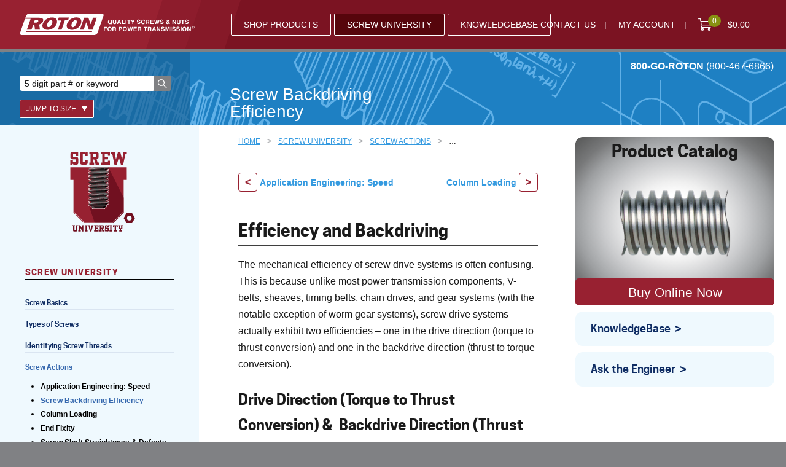

--- FILE ---
content_type: text/html; charset=UTF-8
request_url: https://www.roton.com/screw-university/screw-actions/screw-backdriving-efficiency/
body_size: 78208
content:
<!DOCTYPE html>
<html lang="en-US" class="edge no-js">
<head>
  <meta name="viewport" content="width=device-width, initial-scale=1">
  <meta charset="UTF-8" />
  <link rel="profile" href="http://gmpg.org/xfn/11" />
  <!-- Google Tag Manager -->
    <script>(function(w,d,s,l,i){w[l]=w[l]||[];w[l].push({'gtm.start':
    new Date().getTime(),event:'gtm.js'});var f=d.getElementsByTagName(s)[0],
    j=d.createElement(s),dl=l!='dataLayer'?'&l='+l:'';j.async=true;j.src=
    'https://www.googletagmanager.com/gtm.js?id='+i+dl;f.parentNode.insertBefore(j,f);
    })(window,document,'script','dataLayer','GTM-MHPGRR4');</script>
  <!-- End Google Tag Manager -->
  <!-- Bugsnag -->
  <script src="//d2wy8f7a9ursnm.cloudfront.net/v4/bugsnag.min.js"></script>
  <script>window.bugsnagClient = bugsnag('2a791a93c07425ce7780c84c2aaa79dd')</script>
  <!-- End Bugsnag -->

  <meta name='robots' content='index, follow, max-image-preview:large, max-snippet:-1, max-video-preview:-1' />
	<style>img:is([sizes="auto" i], [sizes^="auto," i]) { contain-intrinsic-size: 3000px 1500px }</style>
	
	<!-- This site is optimized with the Yoast SEO plugin v25.4 - https://yoast.com/wordpress/plugins/seo/ -->
	<meta name="description" content="The mechanical efficiency of screw drive systems is often confusing. Check out this article from Screw University to help you clear things up." />
	<link rel="canonical" href="https://www.roton.com/screw-university/screw-actions/screw-backdriving-efficiency/" />
	<meta property="og:locale" content="en_US" />
	<meta property="og:type" content="article" />
	<meta property="og:title" content="Screw Backdriving Efficiency - Roton Products, Inc." />
	<meta property="og:description" content="The mechanical efficiency of screw drive systems is often confusing. Check out this article from Screw University to help you clear things up." />
	<meta property="og:url" content="https://www.roton.com/screw-university/screw-actions/screw-backdriving-efficiency/" />
	<meta property="og:site_name" content="Roton Products, Inc." />
	<meta property="article:modified_time" content="2019-12-12T15:01:54+00:00" />
	<meta property="og:image" content="https://www.roton.com/wp-content/uploads/2019/12/26-resized.gif" />
	<meta name="twitter:card" content="summary_large_image" />
	<meta name="twitter:label1" content="Est. reading time" />
	<meta name="twitter:data1" content="2 minutes" />
	<script type="application/ld+json" class="yoast-schema-graph">{"@context":"https://schema.org","@graph":[{"@type":"WebPage","@id":"https://www.roton.com/screw-university/screw-actions/screw-backdriving-efficiency/","url":"https://www.roton.com/screw-university/screw-actions/screw-backdriving-efficiency/","name":"Screw Backdriving Efficiency - Roton Products, Inc.","isPartOf":{"@id":"https://www.roton.com/#website"},"primaryImageOfPage":{"@id":"https://www.roton.com/screw-university/screw-actions/screw-backdriving-efficiency/#primaryimage"},"image":{"@id":"https://www.roton.com/screw-university/screw-actions/screw-backdriving-efficiency/#primaryimage"},"thumbnailUrl":"https://www.roton.com/wp-content/uploads/2019/12/26-resized.gif","datePublished":"2019-08-22T17:01:53+00:00","dateModified":"2019-12-12T15:01:54+00:00","description":"The mechanical efficiency of screw drive systems is often confusing. Check out this article from Screw University to help you clear things up.","breadcrumb":{"@id":"https://www.roton.com/screw-university/screw-actions/screw-backdriving-efficiency/#breadcrumb"},"inLanguage":"en-US","potentialAction":[{"@type":"ReadAction","target":["https://www.roton.com/screw-university/screw-actions/screw-backdriving-efficiency/"]}]},{"@type":"ImageObject","inLanguage":"en-US","@id":"https://www.roton.com/screw-university/screw-actions/screw-backdriving-efficiency/#primaryimage","url":"https://www.roton.com/wp-content/uploads/2019/12/26-resized.gif","contentUrl":"https://www.roton.com/wp-content/uploads/2019/12/26-resized.gif","width":654,"height":611},{"@type":"BreadcrumbList","@id":"https://www.roton.com/screw-university/screw-actions/screw-backdriving-efficiency/#breadcrumb","itemListElement":[{"@type":"ListItem","position":1,"name":"Home","item":"https://www.roton.com/"},{"@type":"ListItem","position":2,"name":"Screw University","item":"https://www.roton.com/screw-university/"},{"@type":"ListItem","position":3,"name":"Screw Actions","item":"https://www.roton.com/screw-university/screw-actions/"},{"@type":"ListItem","position":4,"name":"Screw Backdriving Efficiency"}]},{"@type":"WebSite","@id":"https://www.roton.com/#website","url":"https://www.roton.com/","name":"Roton Products, Inc.","description":"Quality screws &amp; nuts for power transmission®","potentialAction":[{"@type":"SearchAction","target":{"@type":"EntryPoint","urlTemplate":"https://www.roton.com/?s={search_term_string}"},"query-input":{"@type":"PropertyValueSpecification","valueRequired":true,"valueName":"search_term_string"}}],"inLanguage":"en-US"}]}</script>
	<!-- / Yoast SEO plugin. -->


<link rel='dns-prefetch' href='//www.googletagmanager.com' />
<link rel='stylesheet' id='wp-block-library-css' href='https://www.roton.com/wp-includes/css/dist/block-library/style.min.css?ver=6.8.3' type='text/css' media='all' />
<style id='classic-theme-styles-inline-css' type='text/css'>
/*! This file is auto-generated */
.wp-block-button__link{color:#fff;background-color:#32373c;border-radius:9999px;box-shadow:none;text-decoration:none;padding:calc(.667em + 2px) calc(1.333em + 2px);font-size:1.125em}.wp-block-file__button{background:#32373c;color:#fff;text-decoration:none}
</style>
<style id='safe-svg-svg-icon-style-inline-css' type='text/css'>
.safe-svg-cover{text-align:center}.safe-svg-cover .safe-svg-inside{display:inline-block;max-width:100%}.safe-svg-cover svg{height:100%;max-height:100%;max-width:100%;width:100%}

</style>
<style id='global-styles-inline-css' type='text/css'>
:root{--wp--preset--aspect-ratio--square: 1;--wp--preset--aspect-ratio--4-3: 4/3;--wp--preset--aspect-ratio--3-4: 3/4;--wp--preset--aspect-ratio--3-2: 3/2;--wp--preset--aspect-ratio--2-3: 2/3;--wp--preset--aspect-ratio--16-9: 16/9;--wp--preset--aspect-ratio--9-16: 9/16;--wp--preset--color--black: #000000;--wp--preset--color--cyan-bluish-gray: #abb8c3;--wp--preset--color--white: #ffffff;--wp--preset--color--pale-pink: #f78da7;--wp--preset--color--vivid-red: #cf2e2e;--wp--preset--color--luminous-vivid-orange: #ff6900;--wp--preset--color--luminous-vivid-amber: #fcb900;--wp--preset--color--light-green-cyan: #7bdcb5;--wp--preset--color--vivid-green-cyan: #00d084;--wp--preset--color--pale-cyan-blue: #8ed1fc;--wp--preset--color--vivid-cyan-blue: #0693e3;--wp--preset--color--vivid-purple: #9b51e0;--wp--preset--gradient--vivid-cyan-blue-to-vivid-purple: linear-gradient(135deg,rgba(6,147,227,1) 0%,rgb(155,81,224) 100%);--wp--preset--gradient--light-green-cyan-to-vivid-green-cyan: linear-gradient(135deg,rgb(122,220,180) 0%,rgb(0,208,130) 100%);--wp--preset--gradient--luminous-vivid-amber-to-luminous-vivid-orange: linear-gradient(135deg,rgba(252,185,0,1) 0%,rgba(255,105,0,1) 100%);--wp--preset--gradient--luminous-vivid-orange-to-vivid-red: linear-gradient(135deg,rgba(255,105,0,1) 0%,rgb(207,46,46) 100%);--wp--preset--gradient--very-light-gray-to-cyan-bluish-gray: linear-gradient(135deg,rgb(238,238,238) 0%,rgb(169,184,195) 100%);--wp--preset--gradient--cool-to-warm-spectrum: linear-gradient(135deg,rgb(74,234,220) 0%,rgb(151,120,209) 20%,rgb(207,42,186) 40%,rgb(238,44,130) 60%,rgb(251,105,98) 80%,rgb(254,248,76) 100%);--wp--preset--gradient--blush-light-purple: linear-gradient(135deg,rgb(255,206,236) 0%,rgb(152,150,240) 100%);--wp--preset--gradient--blush-bordeaux: linear-gradient(135deg,rgb(254,205,165) 0%,rgb(254,45,45) 50%,rgb(107,0,62) 100%);--wp--preset--gradient--luminous-dusk: linear-gradient(135deg,rgb(255,203,112) 0%,rgb(199,81,192) 50%,rgb(65,88,208) 100%);--wp--preset--gradient--pale-ocean: linear-gradient(135deg,rgb(255,245,203) 0%,rgb(182,227,212) 50%,rgb(51,167,181) 100%);--wp--preset--gradient--electric-grass: linear-gradient(135deg,rgb(202,248,128) 0%,rgb(113,206,126) 100%);--wp--preset--gradient--midnight: linear-gradient(135deg,rgb(2,3,129) 0%,rgb(40,116,252) 100%);--wp--preset--font-size--small: 13px;--wp--preset--font-size--medium: 20px;--wp--preset--font-size--large: 36px;--wp--preset--font-size--x-large: 42px;--wp--preset--spacing--20: 0.44rem;--wp--preset--spacing--30: 0.67rem;--wp--preset--spacing--40: 1rem;--wp--preset--spacing--50: 1.5rem;--wp--preset--spacing--60: 2.25rem;--wp--preset--spacing--70: 3.38rem;--wp--preset--spacing--80: 5.06rem;--wp--preset--shadow--natural: 6px 6px 9px rgba(0, 0, 0, 0.2);--wp--preset--shadow--deep: 12px 12px 50px rgba(0, 0, 0, 0.4);--wp--preset--shadow--sharp: 6px 6px 0px rgba(0, 0, 0, 0.2);--wp--preset--shadow--outlined: 6px 6px 0px -3px rgba(255, 255, 255, 1), 6px 6px rgba(0, 0, 0, 1);--wp--preset--shadow--crisp: 6px 6px 0px rgba(0, 0, 0, 1);}:where(.is-layout-flex){gap: 0.5em;}:where(.is-layout-grid){gap: 0.5em;}body .is-layout-flex{display: flex;}.is-layout-flex{flex-wrap: wrap;align-items: center;}.is-layout-flex > :is(*, div){margin: 0;}body .is-layout-grid{display: grid;}.is-layout-grid > :is(*, div){margin: 0;}:where(.wp-block-columns.is-layout-flex){gap: 2em;}:where(.wp-block-columns.is-layout-grid){gap: 2em;}:where(.wp-block-post-template.is-layout-flex){gap: 1.25em;}:where(.wp-block-post-template.is-layout-grid){gap: 1.25em;}.has-black-color{color: var(--wp--preset--color--black) !important;}.has-cyan-bluish-gray-color{color: var(--wp--preset--color--cyan-bluish-gray) !important;}.has-white-color{color: var(--wp--preset--color--white) !important;}.has-pale-pink-color{color: var(--wp--preset--color--pale-pink) !important;}.has-vivid-red-color{color: var(--wp--preset--color--vivid-red) !important;}.has-luminous-vivid-orange-color{color: var(--wp--preset--color--luminous-vivid-orange) !important;}.has-luminous-vivid-amber-color{color: var(--wp--preset--color--luminous-vivid-amber) !important;}.has-light-green-cyan-color{color: var(--wp--preset--color--light-green-cyan) !important;}.has-vivid-green-cyan-color{color: var(--wp--preset--color--vivid-green-cyan) !important;}.has-pale-cyan-blue-color{color: var(--wp--preset--color--pale-cyan-blue) !important;}.has-vivid-cyan-blue-color{color: var(--wp--preset--color--vivid-cyan-blue) !important;}.has-vivid-purple-color{color: var(--wp--preset--color--vivid-purple) !important;}.has-black-background-color{background-color: var(--wp--preset--color--black) !important;}.has-cyan-bluish-gray-background-color{background-color: var(--wp--preset--color--cyan-bluish-gray) !important;}.has-white-background-color{background-color: var(--wp--preset--color--white) !important;}.has-pale-pink-background-color{background-color: var(--wp--preset--color--pale-pink) !important;}.has-vivid-red-background-color{background-color: var(--wp--preset--color--vivid-red) !important;}.has-luminous-vivid-orange-background-color{background-color: var(--wp--preset--color--luminous-vivid-orange) !important;}.has-luminous-vivid-amber-background-color{background-color: var(--wp--preset--color--luminous-vivid-amber) !important;}.has-light-green-cyan-background-color{background-color: var(--wp--preset--color--light-green-cyan) !important;}.has-vivid-green-cyan-background-color{background-color: var(--wp--preset--color--vivid-green-cyan) !important;}.has-pale-cyan-blue-background-color{background-color: var(--wp--preset--color--pale-cyan-blue) !important;}.has-vivid-cyan-blue-background-color{background-color: var(--wp--preset--color--vivid-cyan-blue) !important;}.has-vivid-purple-background-color{background-color: var(--wp--preset--color--vivid-purple) !important;}.has-black-border-color{border-color: var(--wp--preset--color--black) !important;}.has-cyan-bluish-gray-border-color{border-color: var(--wp--preset--color--cyan-bluish-gray) !important;}.has-white-border-color{border-color: var(--wp--preset--color--white) !important;}.has-pale-pink-border-color{border-color: var(--wp--preset--color--pale-pink) !important;}.has-vivid-red-border-color{border-color: var(--wp--preset--color--vivid-red) !important;}.has-luminous-vivid-orange-border-color{border-color: var(--wp--preset--color--luminous-vivid-orange) !important;}.has-luminous-vivid-amber-border-color{border-color: var(--wp--preset--color--luminous-vivid-amber) !important;}.has-light-green-cyan-border-color{border-color: var(--wp--preset--color--light-green-cyan) !important;}.has-vivid-green-cyan-border-color{border-color: var(--wp--preset--color--vivid-green-cyan) !important;}.has-pale-cyan-blue-border-color{border-color: var(--wp--preset--color--pale-cyan-blue) !important;}.has-vivid-cyan-blue-border-color{border-color: var(--wp--preset--color--vivid-cyan-blue) !important;}.has-vivid-purple-border-color{border-color: var(--wp--preset--color--vivid-purple) !important;}.has-vivid-cyan-blue-to-vivid-purple-gradient-background{background: var(--wp--preset--gradient--vivid-cyan-blue-to-vivid-purple) !important;}.has-light-green-cyan-to-vivid-green-cyan-gradient-background{background: var(--wp--preset--gradient--light-green-cyan-to-vivid-green-cyan) !important;}.has-luminous-vivid-amber-to-luminous-vivid-orange-gradient-background{background: var(--wp--preset--gradient--luminous-vivid-amber-to-luminous-vivid-orange) !important;}.has-luminous-vivid-orange-to-vivid-red-gradient-background{background: var(--wp--preset--gradient--luminous-vivid-orange-to-vivid-red) !important;}.has-very-light-gray-to-cyan-bluish-gray-gradient-background{background: var(--wp--preset--gradient--very-light-gray-to-cyan-bluish-gray) !important;}.has-cool-to-warm-spectrum-gradient-background{background: var(--wp--preset--gradient--cool-to-warm-spectrum) !important;}.has-blush-light-purple-gradient-background{background: var(--wp--preset--gradient--blush-light-purple) !important;}.has-blush-bordeaux-gradient-background{background: var(--wp--preset--gradient--blush-bordeaux) !important;}.has-luminous-dusk-gradient-background{background: var(--wp--preset--gradient--luminous-dusk) !important;}.has-pale-ocean-gradient-background{background: var(--wp--preset--gradient--pale-ocean) !important;}.has-electric-grass-gradient-background{background: var(--wp--preset--gradient--electric-grass) !important;}.has-midnight-gradient-background{background: var(--wp--preset--gradient--midnight) !important;}.has-small-font-size{font-size: var(--wp--preset--font-size--small) !important;}.has-medium-font-size{font-size: var(--wp--preset--font-size--medium) !important;}.has-large-font-size{font-size: var(--wp--preset--font-size--large) !important;}.has-x-large-font-size{font-size: var(--wp--preset--font-size--x-large) !important;}
:where(.wp-block-post-template.is-layout-flex){gap: 1.25em;}:where(.wp-block-post-template.is-layout-grid){gap: 1.25em;}
:where(.wp-block-columns.is-layout-flex){gap: 2em;}:where(.wp-block-columns.is-layout-grid){gap: 2em;}
:root :where(.wp-block-pullquote){font-size: 1.5em;line-height: 1.6;}
</style>
<link rel='stylesheet' id='bbp-default-css' href='https://www.roton.com/wp-content/plugins/bbpress/templates/default/css/bbpress.min.css?ver=2.6.14' type='text/css' media='all' />
<link rel='stylesheet' id='moderation-tools-bbpress-css' href='https://www.roton.com/wp-content/plugins/moderation-tools-for-bbpress/css/front.css?ver=1.2.0' type='text/css' media='all' />
<style id='woocommerce-inline-inline-css' type='text/css'>
.woocommerce form .form-row .required { visibility: visible; }
</style>
<link rel='stylesheet' id='ppress-frontend-css' href='https://www.roton.com/wp-content/plugins/wp-user-avatar/assets/css/frontend.min.css?ver=4.16.2' type='text/css' media='all' />
<link rel='stylesheet' id='ppress-flatpickr-css' href='https://www.roton.com/wp-content/plugins/wp-user-avatar/assets/flatpickr/flatpickr.min.css?ver=4.16.2' type='text/css' media='all' />
<link rel='stylesheet' id='ppress-select2-css' href='https://www.roton.com/wp-content/plugins/wp-user-avatar/assets/select2/select2.min.css?ver=6.8.3' type='text/css' media='all' />
<link rel='stylesheet' id='brands-styles-css' href='https://www.roton.com/wp-content/plugins/woocommerce/assets/css/brands.css?ver=9.9.6' type='text/css' media='all' />
<script type="text/javascript" id="woocommerce-google-analytics-integration-gtag-js-after">
/* <![CDATA[ */
/* Google Analytics for WooCommerce (gtag.js) */
					window.dataLayer = window.dataLayer || [];
					function gtag(){dataLayer.push(arguments);}
					// Set up default consent state.
					for ( const mode of [{"analytics_storage":"denied","ad_storage":"denied","ad_user_data":"denied","ad_personalization":"denied","region":["AT","BE","BG","HR","CY","CZ","DK","EE","FI","FR","DE","GR","HU","IS","IE","IT","LV","LI","LT","LU","MT","NL","NO","PL","PT","RO","SK","SI","ES","SE","GB","CH"]}] || [] ) {
						gtag( "consent", "default", { "wait_for_update": 500, ...mode } );
					}
					gtag("js", new Date());
					gtag("set", "developer_id.dOGY3NW", true);
					gtag("config", "G-JQ7HKXX2SQ", {"track_404":true,"allow_google_signals":true,"logged_in":false,"linker":{"domains":[],"allow_incoming":false},"custom_map":{"dimension1":"logged_in"}});
/* ]]> */
</script>
<script type="text/javascript" src="https://www.roton.com/wp-content/themes/roton/js/theme.js?ver=6c5dc479005307b64dc9e0cf50b959ba" id="jquery-js"></script>
<script type="text/javascript" src="https://www.roton.com/wp-content/plugins/wp-user-avatar/assets/flatpickr/flatpickr.min.js?ver=4.16.2" id="ppress-flatpickr-js"></script>
<script type="text/javascript" src="https://www.roton.com/wp-content/plugins/wp-user-avatar/assets/select2/select2.min.js?ver=4.16.2" id="ppress-select2-js"></script>
<script type="text/javascript" id="enhanced-ecommerce-google-analytics-js-extra">
/* <![CDATA[ */
var ConvAioGlobal = {"nonce":"c63f3946bb"};
/* ]]> */
</script>
<script data-cfasync="false" data-no-optimize="1" data-pagespeed-no-defer type="text/javascript" src="https://www.roton.com/wp-content/plugins/enhanced-e-commerce-for-woocommerce-store/public/js/con-gtm-google-analytics.js?ver=7.2.7" id="enhanced-ecommerce-google-analytics-js"></script>
<script data-cfasync="false" data-no-optimize="1" data-pagespeed-no-defer type="text/javascript" id="enhanced-ecommerce-google-analytics-js-after">
/* <![CDATA[ */
tvc_smd={"tvc_wcv":"9.9.6","tvc_wpv":"6.8.3","tvc_eev":"7.2.7","tvc_cnf":{"t_cg":"","t_ec":"","t_ee":"on","t_df":"","t_gUser":"","t_UAen":"","t_thr":"6","t_IPA":"","t_PrivacyPolicy":"1"},"tvc_sub_data":{"sub_id":"","cu_id":"","pl_id":"","ga_tra_option":"","ga_property_id":"","ga_measurement_id":"","ga_ads_id":"","ga_gmc_id":"","ga_gmc_id_p":"","op_gtag_js":"","op_en_e_t":"","op_rm_t_t":"","op_dy_rm_t_t":"","op_li_ga_wi_ads":"","gmc_is_product_sync":"","gmc_is_site_verified":"","gmc_is_domain_claim":"","gmc_product_count":"","fb_pixel_id":"","tracking_method":"","user_gtm_id":""}};
/* ]]> */
</script>
<link rel="https://api.w.org/" href="https://www.roton.com/wp-json/" /><link rel="alternate" title="JSON" type="application/json" href="https://www.roton.com/wp-json/wp/v2/pages/72087" /><link rel="alternate" title="oEmbed (JSON)" type="application/json+oembed" href="https://www.roton.com/wp-json/oembed/1.0/embed?url=https%3A%2F%2Fwww.roton.com%2Fscrew-university%2Fscrew-actions%2Fscrew-backdriving-efficiency%2F" />
<link rel="alternate" title="oEmbed (XML)" type="text/xml+oembed" href="https://www.roton.com/wp-json/oembed/1.0/embed?url=https%3A%2F%2Fwww.roton.com%2Fscrew-university%2Fscrew-actions%2Fscrew-backdriving-efficiency%2F&#038;format=xml" />
<!-- Analytics by WP Statistics - https://wp-statistics.com -->
<style id="critical-css" media="screen">@charset "UTF-8";@media (min-width:40em){.aligncenter{display:block;margin:0 auto}.alignleft{margin:0 20px 10px 0;height:auto;float:left}.alignright{margin:0 0 10px 20px;height:auto;float:right}}
/*! normalize.css v8.0.1 | MIT License | github.com/necolas/normalize.css */html{line-height:1.15}main{display:block}h1{font-size:2em;margin:.67em 0}hr{box-sizing:content-box;height:0;overflow:visible}pre{font-family:monospace,monospace;font-size:1em}a{background-color:transparent}abbr[title]{border-bottom:none;text-decoration:underline;-webkit-text-decoration:underline dotted;text-decoration:underline dotted}b,strong{font-weight:bolder}code,kbd,samp{font-family:monospace,monospace;font-size:1em}small{font-size:80%}sub,sup{font-size:75%;line-height:0;position:relative;vertical-align:baseline}sub{bottom:-.25em}sup{top:-.5em}img{border-style:none}button,input,optgroup,select,textarea{font-family:inherit;font-size:100%;line-height:1.15;margin:0}button,input{overflow:visible}button,select{text-transform:none}[type=button],[type=reset],[type=submit],button{-webkit-appearance:button}[type=button]::-moz-focus-inner,[type=reset]::-moz-focus-inner,[type=submit]::-moz-focus-inner,button::-moz-focus-inner{border-style:none;padding:0}[type=button]:-moz-focusring,[type=reset]:-moz-focusring,[type=submit]:-moz-focusring,button:-moz-focusring{outline:1px dotted ButtonText}fieldset{padding:.35em .75em .625em}legend{box-sizing:border-box;color:inherit;display:table;max-width:100%;padding:0;white-space:normal}progress{vertical-align:baseline}textarea{overflow:auto}[type=checkbox],[type=radio]{box-sizing:border-box;padding:0}[type=number]::-webkit-inner-spin-button,[type=number]::-webkit-outer-spin-button{height:auto}[type=search]{-webkit-appearance:textfield;outline-offset:-2px}[type=search]::-webkit-search-decoration{-webkit-appearance:none}::-webkit-file-upload-button{-webkit-appearance:button;font:inherit}details{display:block}summary{display:list-item}[hidden],template{display:none}.sidr{background:#6d6f70;width:260px;height:100%;padding:2em 0;top:0;position:fixed;font-size:1.125rem;display:block;overflow-x:hidden;overflow-y:auto;z-index:999999}.sidr,.sidr a{color:#fff}.sidr .sidr-inner{margin:0 7.5%}.sidr.right{left:auto;right:-260px}.sidr.left{left:-260px;right:auto}.sidr ul li{list-style:none}.sidr-class-utility__phone{color:#fff;padding:1em 0 0;font-size:.667em}.sidr-class-utility__menu{margin-bottom:1em}.sidr-class-utility__menu li,.sidr-class-utility__menu li a{font-size:.75rem;display:inline-block}.sidr-class-utility__menu li a{text-transform:uppercase}.sidr-class-utility__menu li:after{padding:0 0 0 .5em;display:inline-block;content:"|"}.sidr-class-utility__menu li:last-child:after{display:none}.sidr-class-sidebar__menu>li{border-bottom:1px solid #0054a5}.sidr-class-sidebar__menu>li>a{text-transform:uppercase}.sidr-class-sidebar__menu ul{border-top:1px solid #0054a5}.sidr-class-sidebar__menu ul ul{border-top:none}.sidr-class-sidebar__menu ul ul a{padding-left:15px;display:inline-block;position:relative;font-size:smaller;line-height:1.25}.sidr-class-sidebar__menu ul ul a:before{background:#982131;width:10px;height:2px;top:9px;left:0;position:absolute;display:block;content:""}.sidr input[type=checkbox]{width:auto;display:inline;clear:none}.sidr-class-woocommerce-Price-amount:before{content:" ITEMS - "}table.dataTable{width:100%;max-width:100%;empty-cells:show;clear:both;border-collapse:separate;border-spacing:0}table.dataTable tfoot th,table.dataTable thead th{font-weight:700}table.dataTable thead td,table.dataTable thead th{color:#fff;padding:0;font-size:1em;line-height:1.25;border-bottom:none;vertical-align:top;position:relative}table.dataTable thead td .caps,table.dataTable thead th .caps{font-size:2em;font-weight:700;display:block}table.dataTable thead td .nobr,table.dataTable thead th .nobr{white-space:nowrap}table.dataTable thead td .extra,table.dataTable thead th .extra{font-size:.6875rem;font-weight:400}table.dataTable thead td:first-child .test:after,table.dataTable thead th:first-child .test:after{display:none}table.dataTable thead td .test,table.dataTable thead th .test{height:100%;padding:4px 4px 35px}table.dataTable thead td .test:after,table.dataTable thead th .test:after{background:#fff;width:2px;height:100%;left:0;top:0;position:absolute;content:""}table.dataTable thead td.row-number,table.dataTable thead th.row-number{color:#fff}table.dataTable:not(.fixedHeader-floating) thead th{width:auto!important}table.dataTable thead td:active,table.dataTable thead th:active{outline:none}table.dataTable tfoot td,table.dataTable tfoot th{padding:10px 18px 6px}table.dataTable thead .sorting,table.dataTable thead .sorting_asc,table.dataTable thead .sorting_desc{cursor:pointer;*cursor:hand}table.dataTable thead .sorting,table.dataTable thead .sorting_asc,table.dataTable thead .sorting_asc_disabled,table.dataTable thead .sorting_desc,table.dataTable thead .sorting_desc_disabled{background-repeat:no-repeat;background-position:92% 13px}table.dataTable thead .sorting{background-image:url("data:image/svg+xml;charset=utf8,%3Csvg%20xmlns%3D%27http%3A%2F%2Fwww.w3.org%2F2000%2Fsvg%27%20width%3D%277%27%20height%3D%2714%27%20viewBox%3D%270%200%207.1%2014.2%27%3E%3Cpath%20fill%3D%27%23f1f1f2%27%20d%3D%27M3.5%2014.2L0%208h7.1zM3.5%200l3.6%206.1H0z%27%2F%3E%3C%2Fsvg%3E")}table.dataTable thead .sorting_asc{background-image:url("data:image/svg+xml;charset=utf8,%3Csvg%20xmlns%3D%27http%3A%2F%2Fwww.w3.org%2F2000%2Fsvg%27%20width%3D%277%27%20height%3D%2714%27%20viewBox%3D%270%200%207.1%2014.2%27%3E%3Cpath%20fill%3D%27%23f1f1f2%27%20d%3D%27M3.5%2014.2L0%208h7.1z%27%2F%3E%3Cpath%20fill%3D%27none%27%20d%3D%27M3.5%200l3.6%206.1H0z%27%2F%3E%3C%2Fsvg%3E")}table.dataTable thead .sorting_desc{background-image:url("data:image/svg+xml;charset=utf8,%3Csvg%20xmlns%3D%27http%3A%2F%2Fwww.w3.org%2F2000%2Fsvg%27%20width%3D%277%27%20height%3D%2714%27%20viewBox%3D%270%200%207.1%2014.2%27%3E%3Cpath%20fill%3D%27none%27%20d%3D%27M3.5%2014.2L0%208h7.1z%27%2F%3E%3Cpath%20fill%3D%27%23f1f1f2%27%20d%3D%27M3.5%200l3.6%206.1H0z%27%2F%3E%3C%2Fsvg%3E")}table.dataTable thead .sorting_asc_disabled,table.dataTable thead .sorting_desc_disabled{background:none}table.dataTable tbody tr{background-color:#fff}table.dataTable tbody td,table.dataTable tbody th{padding:8px 10px;text-align:center}table.dataTable tbody td a,table.dataTable tbody th a{font-weight:700}table.dataTable.cell-border tbody td,table.dataTable.cell-border tbody th{border-left:2px solid #f7f7f7}table.dataTable.cell-border tbody tr td:last-child,table.dataTable.cell-border tbody tr th:last-child{border-right:2px solid #f7f7f7}table.dataTable.display tbody tr.odd.selected,table.dataTable.stripe tbody tr.odd.selected{background-color:inherit}table.dataTable.display tbody tr:hover,table.dataTable.hover tbody tr:hover{background-color:#ddd}table.dataTable.display tbody tr:hover.selected,table.dataTable.hover tbody tr:hover.selected{background-color:inherit}table.dataTable.display tbody tr>.sorting_1,table.dataTable.order-column tbody tr>.sorting_1{background-color:#ddd}table.dataTable.display tbody tr.selected>.sorting_1,table.dataTable.order-column tbody tr.selected>.sorting_1{background-color:inherit}table.dataTable.display tbody tr.odd>.sorting_1,table.dataTable.order-column.stripe tbody tr.odd>.sorting_1{background-color:#d6d6d6}table.dataTable.display tbody tr.odd.selected>.sorting_1,table.dataTable.order-column.stripe tbody tr.odd.selected>.sorting_1{background-color:inherit}table.dataTable.display tbody tr.even>.sorting_1,table.dataTable.order-column.stripe tbody tr.even>.sorting_1{background-color:#ddd}table.dataTable.display tbody tr.even.selected>.sorting_1,table.dataTable.order-column.stripe tbody tr.even.selected>.sorting_1{background-color:inherit}table.dataTable.display tbody tr:hover>.sorting_1,table.dataTable.order-column.hover tbody tr:hover>.sorting_1{background-color:#d0d0d0}table.dataTable.display tbody tr:hover.selected>.sorting_1,table.dataTable.order-column.hover tbody tr:hover.selected>.sorting_1{background-color:inherit}table.dataTable.nowrap td,table.dataTable.nowrap th{white-space:nowrap}table.dataTable.compact thead td,table.dataTable.compact thead th{padding:0}table.dataTable.compact tbody td,table.dataTable.compact tbody th,table.dataTable.compact tfoot td,table.dataTable.compact tfoot th{padding:4px}table.dataTable td.dt-left,table.dataTable th.dt-left{text-align:left}table.dataTable td.dataTables_empty,table.dataTable td.dt-center,table.dataTable th.dt-center{text-align:center}table.dataTable td.dt-right,table.dataTable th.dt-right{text-align:right}table.dataTable td.dt-justify,table.dataTable th.dt-justify{text-align:justify}table.dataTable td.dt-nowrap,table.dataTable th.dt-nowrap{white-space:nowrap}table.dataTable tfoot td.dt-head-left,table.dataTable tfoot th.dt-head-left,table.dataTable thead td.dt-head-left,table.dataTable thead th.dt-head-left{text-align:left}table.dataTable tfoot td.dt-head-center,table.dataTable tfoot th.dt-head-center,table.dataTable thead td.dt-head-center,table.dataTable thead th.dt-head-center{text-align:center}table.dataTable tfoot td.dt-head-right,table.dataTable tfoot th.dt-head-right,table.dataTable thead td.dt-head-right,table.dataTable thead th.dt-head-right{text-align:right}table.dataTable tfoot td.dt-head-justify,table.dataTable tfoot th.dt-head-justify,table.dataTable thead td.dt-head-justify,table.dataTable thead th.dt-head-justify{text-align:justify}table.dataTable tfoot td.dt-head-nowrap,table.dataTable tfoot th.dt-head-nowrap,table.dataTable thead td.dt-head-nowrap,table.dataTable thead th.dt-head-nowrap{white-space:nowrap}table.dataTable tbody td.dt-body-left,table.dataTable tbody th.dt-body-left{text-align:left}table.dataTable tbody td.dt-body-center,table.dataTable tbody th.dt-body-center{text-align:center}table.dataTable tbody td.dt-body-right,table.dataTable tbody th.dt-body-right{text-align:right}table.dataTable tbody td.dt-body-justify,table.dataTable tbody th.dt-body-justify{text-align:justify}table.dataTable tbody td.dt-body-nowrap,table.dataTable tbody th.dt-body-nowrap{white-space:nowrap}table.dataTable,table.dataTable td,table.dataTable th{box-sizing:content-box}.table__filter{color:#fff;width:calc(100% - 14px);padding:2px;bottom:4px;left:4px;position:absolute;text-align:center;font-weight:400;-webkit-appearance:none;outline:none}.dataTables_wrapper{margin-bottom:3em;position:relative;clear:both;*zoom:1;zoom:1}.dataTables_wrapper .dataTables_length{float:left}.dataTables_wrapper .dataTables_filter{margin-bottom:1em;float:right;text-align:right;display:none}.dataTables_wrapper .dataTables_filter input{margin-left:.5em;padding:0 .25em}.dataTables_wrapper .dataTables_info{clear:both;float:left;padding-top:.755em}.dataTables_wrapper .dataTables_processing{position:absolute;top:50%;left:50%;width:100%;height:40px;margin-left:-50%;margin-top:-25px;padding-top:20px;text-align:center;font-size:1.2em;background-color:#fff}.dataTables_wrapper .dataTables_filter,.dataTables_wrapper .dataTables_info,.dataTables_wrapper .dataTables_length,.dataTables_wrapper .dataTables_paginate,.dataTables_wrapper .dataTables_processing{color:#333}.dataTables_wrapper .dataTables_scroll{clear:both}.dataTables_wrapper .dataTables_scroll div.dataTables_scrollBody{*margin-top:-1px;-webkit-overflow-scrolling:touch}.dataTables_wrapper .dataTables_scroll div.dataTables_scrollBody td,.dataTables_wrapper .dataTables_scroll div.dataTables_scrollBody th{vertical-align:middle}.dataTables_wrapper .dataTables_scroll div.dataTables_scrollBody td>div.dataTables_sizing,.dataTables_wrapper .dataTables_scroll div.dataTables_scrollBody th>div.dataTables_sizing{height:0;overflow:hidden;margin:0!important;padding:0!important}.dataTables_wrapper.no-footer div.dataTables_scrollBody table,.dataTables_wrapper.no-footer div.dataTables_scrollHead table{border-bottom:none}.dataTables_wrapper:after{visibility:hidden;display:block;content:"";clear:both;height:0}@media screen and (max-width:767px){.dataTables_wrapper .dataTables_info,.dataTables_wrapper .dataTables_paginate{float:none;text-align:center}.dataTables_wrapper .dataTables_paginate{margin-top:.5em}}@media screen and (max-width:640px){.dataTables_wrapper .dataTables_filter,.dataTables_wrapper .dataTables_length{float:none;text-align:center}.dataTables_wrapper .dataTables_filter{margin-top:.5em}}.row-number{font-size:1em;font-weight:700}table.fixedHeader-floating{position:fixed!important;background-color:#fff}table.fixedHeader-floating.no-footer{border-bottom-width:0}table.fixedHeader-locked{position:absolute!important;background-color:#fff}@media print{table.fixedHeader-floating{display:none}}table.fixedHeader-floating{z-index:1}table.dataTable thead td,table.dataTable thead th{background-color:#1e80c3}table.dataTable thead td .caps,table.dataTable thead th .caps{color:#77bbea}table.dataTable tbody tr.selected{background-color:#b0bed9}table.dataTable.display tbody tr.odd,table.dataTable.stripe tbody tr.odd{background-color:rgba(30,128,195,.15)}.table__filter{background-color:#1e80c3;border:1px solid #1e80c3}.table__filter:focus{border-color:#77bbea}.table__filter::-webkit-input-placeholder{color:#77bbea}.table__filter:-moz-placeholder,.table__filter::-moz-placeholder{color:#77bbea}.table__filter:-ms-input-placeholder{color:#77bbea}.dataTables_wrapper .dataTables_filter input{border:1px solid #1e80c3}.row-number{color:#1e80c3}.parent-pageid-18065 table.dataTable thead td,.parent-pageid-18065 table.dataTable thead th{background-color:#ed871d}.parent-pageid-18065 table.dataTable thead td .caps,.parent-pageid-18065 table.dataTable thead th .caps{color:#f6c693}.parent-pageid-18065 table.dataTable tbody tr.selected{background-color:#b0bed9}.parent-pageid-18065 table.dataTable.display tbody tr.odd,.parent-pageid-18065 table.dataTable.stripe tbody tr.odd{background-color:rgba(237,135,29,.15)}.parent-pageid-18065 .table__filter{background-color:#ed871d;border:1px solid #ed871d}.parent-pageid-18065 .table__filter:focus{border-color:#f6c693}.parent-pageid-18065 .table__filter::-webkit-input-placeholder{color:#f6c693}.parent-pageid-18065 .table__filter:-moz-placeholder,.parent-pageid-18065 .table__filter::-moz-placeholder{color:#f6c693}.parent-pageid-18065 .table__filter:-ms-input-placeholder{color:#f6c693}.parent-pageid-18065 .dataTables_wrapper .dataTables_filter input{border:1px solid #ed871d}.parent-pageid-18065 .row-number{color:#ed871d}.parent-pageid-18083 table.dataTable thead td,.parent-pageid-18083 table.dataTable thead th{background-color:#989e26}.parent-pageid-18083 table.dataTable thead td .caps,.parent-pageid-18083 table.dataTable thead th .caps{color:#d5db69}.parent-pageid-18083 table.dataTable tbody tr.selected{background-color:#b0bed9}.parent-pageid-18083 table.dataTable.display tbody tr.odd,.parent-pageid-18083 table.dataTable.stripe tbody tr.odd{background-color:rgba(152,158,38,.15)}.parent-pageid-18083 .table__filter{background-color:#989e26;border:1px solid #989e26}.parent-pageid-18083 .table__filter:focus{border-color:#d5db69}.parent-pageid-18083 .table__filter::-webkit-input-placeholder{color:#d5db69}.parent-pageid-18083 .table__filter:-moz-placeholder,.parent-pageid-18083 .table__filter::-moz-placeholder{color:#d5db69}.parent-pageid-18083 .table__filter:-ms-input-placeholder{color:#d5db69}.parent-pageid-18083 .dataTables_wrapper .dataTables_filter input{border:1px solid #989e26}.parent-pageid-18083 .row-number{color:#989e26}.parent-pageid-18092 table.dataTable thead td,.parent-pageid-18092 table.dataTable thead th{background-color:#a7457e}.parent-pageid-18092 table.dataTable thead td .caps,.parent-pageid-18092 table.dataTable thead th .caps{color:#d497bb}.parent-pageid-18092 table.dataTable tbody tr.selected{background-color:#b0bed9}.parent-pageid-18092 table.dataTable.display tbody tr.odd,.parent-pageid-18092 table.dataTable.stripe tbody tr.odd{background-color:rgba(167,69,126,.15)}.parent-pageid-18092 .table__filter{background-color:#a7457e;border:1px solid #a7457e}.parent-pageid-18092 .table__filter:focus{border-color:#d497bb}.parent-pageid-18092 .table__filter::-webkit-input-placeholder{color:#d497bb}.parent-pageid-18092 .table__filter:-moz-placeholder,.parent-pageid-18092 .table__filter::-moz-placeholder{color:#d497bb}.parent-pageid-18092 .table__filter:-ms-input-placeholder{color:#d497bb}.parent-pageid-18092 .dataTables_wrapper .dataTables_filter input{border:1px solid #a7457e}.parent-pageid-18092 .row-number{color:#a7457e}.parent-pageid-18102 table.dataTable thead td,.parent-pageid-18102 table.dataTable thead th{background-color:#57a38f}.parent-pageid-18102 table.dataTable thead td .caps,.parent-pageid-18102 table.dataTable thead th .caps{color:#a9d1c6}.parent-pageid-18102 table.dataTable tbody tr.selected{background-color:#b0bed9}.parent-pageid-18102 table.dataTable.display tbody tr.odd,.parent-pageid-18102 table.dataTable.stripe tbody tr.odd{background-color:rgba(87,163,143,.15)}.parent-pageid-18102 .table__filter{background-color:#57a38f;border:1px solid #57a38f}.parent-pageid-18102 .table__filter:focus{border-color:#a9d1c6}.parent-pageid-18102 .table__filter::-webkit-input-placeholder{color:#a9d1c6}.parent-pageid-18102 .table__filter:-moz-placeholder,.parent-pageid-18102 .table__filter::-moz-placeholder{color:#a9d1c6}.parent-pageid-18102 .table__filter:-ms-input-placeholder{color:#a9d1c6}.parent-pageid-18102 .dataTables_wrapper .dataTables_filter input{border:1px solid #57a38f}.parent-pageid-18102 .row-number{color:#57a38f}.parent-pageid-18108 table.dataTable thead td,.parent-pageid-18108 table.dataTable thead th{background-color:#da5a1e}.parent-pageid-18108 table.dataTable thead td .caps,.parent-pageid-18108 table.dataTable thead th .caps{color:#efa989}.parent-pageid-18108 table.dataTable tbody tr.selected{background-color:#b0bed9}.parent-pageid-18108 table.dataTable.display tbody tr.odd,.parent-pageid-18108 table.dataTable.stripe tbody tr.odd{background-color:rgba(218,90,30,.15)}.parent-pageid-18108 .table__filter{background-color:#da5a1e;border:1px solid #da5a1e}.parent-pageid-18108 .table__filter:focus{border-color:#efa989}.parent-pageid-18108 .table__filter::-webkit-input-placeholder{color:#efa989}.parent-pageid-18108 .table__filter:-moz-placeholder,.parent-pageid-18108 .table__filter::-moz-placeholder{color:#efa989}.parent-pageid-18108 .table__filter:-ms-input-placeholder{color:#efa989}.parent-pageid-18108 .dataTables_wrapper .dataTables_filter input{border:1px solid #da5a1e}.parent-pageid-18108 .row-number{color:#da5a1e}.parent-pageid-18118 table.dataTable thead td,.parent-pageid-18118 table.dataTable thead th{background-color:#756fab}.parent-pageid-18118 table.dataTable thead td .caps,.parent-pageid-18118 table.dataTable thead th .caps{color:#c2c0da}.parent-pageid-18118 table.dataTable tbody tr.selected{background-color:#b0bed9}.parent-pageid-18118 table.dataTable.display tbody tr.odd,.parent-pageid-18118 table.dataTable.stripe tbody tr.odd{background-color:rgba(117,111,171,.15)}.parent-pageid-18118 .table__filter{background-color:#756fab;border:1px solid #756fab}.parent-pageid-18118 .table__filter:focus{border-color:#c2c0da}.parent-pageid-18118 .table__filter::-webkit-input-placeholder{color:#c2c0da}.parent-pageid-18118 .table__filter:-moz-placeholder,.parent-pageid-18118 .table__filter::-moz-placeholder{color:#c2c0da}.parent-pageid-18118 .table__filter:-ms-input-placeholder{color:#c2c0da}.parent-pageid-18118 .dataTables_wrapper .dataTables_filter input{border:1px solid #756fab}.parent-pageid-18118 .row-number{color:#756fab}

/*! Tablesaw - v3.1.2 - 2019-03-19
* https://github.com/filamentgroup/tablesaw
* Copyright (c) 2019 Filament Group; Licensed MIT */.tablesaw{width:100%;max-width:100%;empty-cells:show;border-collapse:collapse;border:0;padding:0}.tablesaw *{box-sizing:border-box}.tablesaw-btn{border:1px solid #ccc;border-radius:.25em;background:none;box-shadow:0 1px 0 #fff;color:#4a4a4a;cursor:pointer;margin:0;padding:.5em .85em .4em;text-align:center;text-decoration:none;text-transform:capitalize;-webkit-appearance:none;-moz-appearance:none;appearance:none}a.tablesaw-btn{color:#1c95d4}.tablesaw-btn:hover{text-decoration:none}.tablesaw-btn:active{background-color:#ddd}@supports (box-shadow:none){.tablesaw-btn:focus{background-color:#fff;outline:none;box-shadow:0 0 .35em #4faeef!important}}.tablesaw-btn-select select{background:none;border:none;display:inline-block;position:absolute;left:0;top:0;margin:0;width:100%;height:100%;z-index:2;min-height:1em;opacity:0;color:transparent}.tablesaw-btn select option{background:#fff;color:#000}.tablesaw-btn{display:inline-block;width:auto;height:auto;position:relative;top:0}.tablesaw-btn.btn-small{font-size:1.0625em;line-height:1.1875rem;padding:.3em 1em}.tablesaw-btn.btn-micro{font-size:.8125em;padding:.4em .7em .25em}.tablesaw-btn-select{padding-right:1.5em;text-align:left;display:inline-block;color:#4d4d4d;padding-right:2.5em;min-width:7.25em}.tablesaw-btn-select:after{content:" ";position:absolute;background:none;background-repeat:no-repeat;background-position:.25em .45em;content:"\25bc";font-size:.55em;padding-top:1.2em;padding-left:1em;left:auto;right:0;margin:0;top:0;bottom:0;width:1.8em}.tablesaw-btn-select.btn-micro:after,.tablesaw-btn-select.btn-small:after{width:1.2em;font-size:.5em;padding-top:1em;padding-right:.5em;line-height:1.65;background:none;box-shadow:none;border-left-width:0}.tablesaw-advance .tablesaw-btn{-webkit-appearance:none;-moz-appearance:none;box-sizing:border-box;text-shadow:0 1px 0 #fff;border-radius:.25em}.tablesaw-advance .tablesaw-btn.btn-micro{font-size:.8125em;padding:.3em .7em .25em}.tablesaw-advance a.tablesaw-nav-btn:first-child{margin-left:0}.tablesaw-advance a.tablesaw-nav-btn:last-child{margin-right:0}.tablesaw-advance a.tablesaw-nav-btn{display:inline-block;overflow:hidden;width:1.8em;height:1.8em;background-position:50% 50%;margin-left:.25em;margin-right:.25em;position:relative;text-indent:-9999px}.tablesaw-advance a.tablesaw-nav-btn.down:before,.tablesaw-advance a.tablesaw-nav-btn.left:before,.tablesaw-advance a.tablesaw-nav-btn.right:before,.tablesaw-advance a.tablesaw-nav-btn.up:before{content:"\0020";overflow:hidden;width:0;height:0;position:absolute}.tablesaw-advance a.tablesaw-nav-btn.down:before{left:.5em;top:.65em;border-left:5px solid transparent;border-right:5px solid transparent;border-top:5px solid gray}.tablesaw-advance a.tablesaw-nav-btn.up:before{left:.5em;top:.65em;border-left:5px solid transparent;border-right:5px solid transparent;border-bottom:5px solid gray}.tablesaw-advance a.tablesaw-nav-btn.left:before,.tablesaw-advance a.tablesaw-nav-btn.right:before{top:.45em;border-top:5px solid transparent;border-bottom:5px solid transparent}.tablesaw-advance a.tablesaw-nav-btn.left:before{left:.6em;border-right:5px solid gray}.tablesaw-advance a.tablesaw-nav-btn.right:before{left:.7em;border-left:5px solid gray}.tablesaw-advance a.tablesaw-nav-btn.disabled{opacity:.25;cursor:default;pointer-events:none}.tablesaw-bar{clear:both}.tablesaw-bar *{box-sizing:border-box}.tablesaw-bar-section{float:left}.tablesaw-bar-section label{font-size:.875em;padding:.5em 0;clear:both;display:block;color:#888;margin-right:.5em;text-transform:uppercase}.tablesaw-btn,.tablesaw-enhanced .tablesaw-btn{margin-top:.5em;margin-bottom:.5em}.tablesaw-btn-select,.tablesaw-enhanced .tablesaw-btn-select{margin-bottom:0}.tablesaw-bar .tablesaw-bar-section .tablesaw-btn{margin-left:.4em;margin-top:0;text-transform:uppercase;border:none;box-shadow:none;background:transparent;font-size:1em;padding-left:.3em}.tablesaw-bar .tablesaw-bar-section .btn-select{min-width:0}.tablesaw-bar .tablesaw-bar-section .btn-select:after{padding-top:.9em}.tablesaw-bar .tablesaw-bar-section select{color:#888;text-transform:none;background:transparent}.tablesaw-bar-section~table{clear:both}.tablesaw-bar-section .abbreviated{display:inline}.tablesaw-bar-section .longform{display:none}@media (min-width:24em){.tablesaw-bar-section .abbreviated{display:none}.tablesaw-bar-section .longform{display:inline}}.tablesaw td,.tablesaw th{padding:.5em .7em;text-align:left;vertical-align:middle}.tablesaw-sortable-btn{padding:.5em .7em}.tablesaw thead th{text-align:left}.tablesaw-row-border tr{border-bottom:1px solid #dfdfdf}.tablesaw-row-zebra tr:nth-child(2n){background-color:#f8f8f8}.tablesaw caption{text-align:left;margin:.59375em 0}.tablesaw-swipe .tablesaw-swipe-cellpersist{border-right:2px solid #e4e1de}.tablesaw-swipe-shadow .tablesaw-swipe-cellpersist{border-right-width:1px;box-shadow:3px 0 4px -1px #e4e1de}.tablesaw-stack td .tablesaw-cell-label,.tablesaw-stack th .tablesaw-cell-label{display:none}@media only all{.tablesaw-stack{clear:both}.tablesaw-stack td,.tablesaw-stack th{text-align:left;display:block}.tablesaw-stack tr{clear:both;display:table-row}.tablesaw-stack td .tablesaw-cell-label,.tablesaw-stack th .tablesaw-cell-label{display:inline-block;padding:0 .6em 0 0;width:30%}.tablesaw-stack td .tablesaw-cell-label-top,.tablesaw-stack th .tablesaw-cell-label-top{display:block;padding:.4em 0;margin:.4em 0}.tablesaw-cell-label{display:block}.tablesaw-stack tbody th.group{margin-top:-1px}.tablesaw-stack th.group b.tablesaw-cell-label{display:none!important}}@media (max-width:39.9375em){.tablesaw-stack tbody tr{display:block;width:100%;border-bottom:1px solid #dfdfdf}.tablesaw-stack thead td,.tablesaw-stack thead th{display:none}.tablesaw-stack tbody td,.tablesaw-stack tbody th{display:block;float:left;clear:left;width:100%}.tablesaw-cell-label{vertical-align:top}.tablesaw-cell-content{display:inline-block;max-width:67%}.tablesaw-stack .tablesaw-stack-block .tablesaw-cell-content,.tablesaw-stack .tablesaw-stack-block .tablesaw-cell-label{display:block;width:100%;max-width:100%;padding:0}.tablesaw-stack td:empty,.tablesaw-stack th:empty{display:none}}@media (min-width:40em){.tablesaw-stack tr{display:table-row}.tablesaw-stack td,.tablesaw-stack th,.tablesaw-stack thead td,.tablesaw-stack thead th{display:table-cell;margin:0}.tablesaw-stack td .tablesaw-cell-label,.tablesaw-stack th .tablesaw-cell-label{display:none!important}}.tablesaw-fix-persist{table-layout:fixed}@media only all{.tablesaw-swipe td.tablesaw-swipe-cellhidden,.tablesaw-swipe th.tablesaw-swipe-cellhidden{display:none}}.tablesaw-overflow{position:relative;width:100%;overflow-x:auto;-webkit-overflow-scrolling:touch}.tablesaw-overflow>.tablesaw{margin-top:2px}.tablesaw-columntoggle-btn span{text-indent:-9999px;display:inline-block}.tablesaw-columntoggle-btnwrap{position:relative}.tablesaw-columntoggle-btnwrap .dialog-content{padding:.5em}.tablesaw-columntoggle tbody td{line-height:1.5}.tablesaw-columntoggle-popup{display:none}.tablesaw-columntoggle-btnwrap.visible .tablesaw-columntoggle-popup{display:block;position:absolute;top:2em;right:0;background-color:#fff;padding:.5em .8em;border:1px solid #ccc;box-shadow:0 1px 2px #ccc;border-radius:.2em;z-index:1}.tablesaw-columntoggle-popup fieldset{margin:0}@media only all{.tablesaw-columntoggle td.tablesaw-priority-0,.tablesaw-columntoggle td.tablesaw-priority-1,.tablesaw-columntoggle td.tablesaw-priority-2,.tablesaw-columntoggle td.tablesaw-priority-3,.tablesaw-columntoggle td.tablesaw-priority-4,.tablesaw-columntoggle td.tablesaw-priority-5,.tablesaw-columntoggle td.tablesaw-priority-6,.tablesaw-columntoggle th.tablesaw-priority-0,.tablesaw-columntoggle th.tablesaw-priority-1,.tablesaw-columntoggle th.tablesaw-priority-2,.tablesaw-columntoggle th.tablesaw-priority-3,.tablesaw-columntoggle th.tablesaw-priority-4,.tablesaw-columntoggle th.tablesaw-priority-5,.tablesaw-columntoggle th.tablesaw-priority-6{display:none}}.tablesaw-columntoggle-btnwrap .dialog-content{top:0!important;right:1em;left:auto!important;width:12em;max-width:18em;margin:-.5em auto 0}.tablesaw-columntoggle-btnwrap .dialog-content:focus{outline-style:none}@media (min-width:20em){.tablesaw-columntoggle td.tablesaw-priority-1,.tablesaw-columntoggle th.tablesaw-priority-1{display:table-cell}}@media (min-width:30em){.tablesaw-columntoggle td.tablesaw-priority-2,.tablesaw-columntoggle th.tablesaw-priority-2{display:table-cell}}@media (min-width:40em){.tablesaw-columntoggle td.tablesaw-priority-3,.tablesaw-columntoggle th.tablesaw-priority-3{display:table-cell}.tablesaw-columntoggle tbody td{line-height:2}}@media (min-width:50em){.tablesaw-columntoggle td.tablesaw-priority-4,.tablesaw-columntoggle th.tablesaw-priority-4{display:table-cell}}@media (min-width:60em){.tablesaw-columntoggle td.tablesaw-priority-5,.tablesaw-columntoggle th.tablesaw-priority-5{display:table-cell}}@media (min-width:70em){.tablesaw-columntoggle td.tablesaw-priority-6,.tablesaw-columntoggle th.tablesaw-priority-6{display:table-cell}}@media only all{.tablesaw-columntoggle td.tablesaw-toggle-cellhidden,.tablesaw-columntoggle th.tablesaw-toggle-cellhidden{display:none}.tablesaw-columntoggle td.tablesaw-toggle-cellvisible,.tablesaw-columntoggle th.tablesaw-toggle-cellvisible{display:table-cell}}.tablesaw-columntoggle-popup .tablesaw-btn-group>label{display:block;padding:.2em 0;white-space:nowrap;cursor:default}.tablesaw-columntoggle-popup .tablesaw-btn-group>label input{margin-right:.8em}.tablesaw-sortable-head{position:relative;vertical-align:top}.tablesaw .tablesaw-sortable-head{padding:0}.tablesaw-sortable-btn{min-width:100%;color:inherit;background:transparent;border:0;text-align:inherit;font:inherit;text-transform:inherit}.tablesaw-sortable-arrow:after{display:inline-block;width:10px;height:14px;content:" ";margin-left:.3125em}.tablesaw-sortable-ascending .tablesaw-sortable-arrow:after,.tablesaw-sortable-descending .tablesaw-sortable-arrow:after{content:"\0020"}.tablesaw-sortable-ascending .tablesaw-sortable-arrow:after{content:"\2191"}.tablesaw-sortable-descending .tablesaw-sortable-arrow:after{content:"\2193"}.tablesaw-advance{float:right}.tablesaw-advance.minimap{margin-right:.4em}.tablesaw-advance-dots{float:left;margin:0;padding:0;list-style:none}.tablesaw-advance-dots li{display:table-cell;margin:0;padding:.4em .2em}.tablesaw-advance-dots li i{width:.25em;height:.25em;background:#555;border-radius:100%;display:inline-block}.tablesaw-advance-dots-hide{opacity:.25;cursor:default;pointer-events:none}.tablesaw-fix-persist{table-layout:auto}.tablesaw-swipe .tablesaw-cell-persist,.tablesaw-swipe .tablesaw-swipe-cellpersist{box-shadow:none;border:none;display:table-cell!important;width:auto!important}.tablesaw-bar .tablesaw-advance a.tablesaw-nav-btn{width:3em;height:3em}.tablesaw-bar .tablesaw-advance a.tablesaw-nav-btn.left:before,.tablesaw-bar .tablesaw-advance a.tablesaw-nav-btn.right:before{left:1em;border-width:1em 0}.tablesaw-bar .tablesaw-advance a.tablesaw-nav-btn.right:before{border-left-width:1em}.tablesaw-bar .tablesaw-advance a.tablesaw-nav-btn.left:before{border-right-width:1em}.tablesaw-bar:after{width:250px;margin-bottom:1em;display:block;text-align:right;float:right;clear:both;content:"To view more columns, swipe left or right or use the arrows above."}.tablesaw-all-cols-visible .tablesaw-advance,.tablesaw-all-cols-visible.tablesaw-bar:after{display:none!important}.swipeshow,.swipeshow .slide,.swipeshow .slides{display:block;margin:0;padding:0;list-style:none;position:relative;transform:translateZ(0);-ms-box-sizing:border-box;-o-box-sizing:border-box;box-sizing:border-box}.swipeshow img{-webkit-touch-callout:none;-webkit-user-select:none;-moz-user-select:none;-ms-user-select:none;user-select:none}.swipeshow{overflow:hidden}.swipeshow-active .slides{cursor:-moz-grab!important;cursor:ew-resize}html.swipeshow-grabbed,html.swipeshow-grabbed *{cursor:-moz-grabbing!important;cursor:ew-resize}.swipeshow .slide,.swipeshow .slides{position:absolute;top:0;left:0;width:100%;height:100%}.swipeshow .slide{visibility:hidden}.swipeshow .slide:first-child{visibility:visible}.swipeshow{width:100px;height:100px;width:200px;height:200px;margin:0 auto 1em;border:1px solid #a6a8ab}.product-listing .swipeshow{border:none}.swipeshow__image{width:100%;height:100%}.swipeshow__dots,.swipeshow__dots .dot,.swipeshow__dots .dot-item{background:none;border:none;list-style:none;outline:none}.swipeshow__dots{text-align:center;font-size:0}.swipeshow__dots .dot-item{display:inline-block;width:18px;height:20px;line-height:1.25rem;text-align:center;cursor:pointer;opacity:.8}.swipeshow__dots .dot{display:inline-block;width:5px;height:5px;border-radius:6px;font-size:0;background-color:#b4b4b6}.swipeshow__dots .dot-item.active .dot,.swipeshow__dots .dot-item:active .dot{background-color:#808184}.slideshow__button{color:#982131;background-color:transparent;background-repeat:no-repeat;width:15%;height:100%;margin:0;padding:0;top:50%;position:absolute;border:0;cursor:pointer;text-align:center;opacity:1;transform:translateY(-50%)}.slideshow__button:hover{color:#6e1823}.slideshow__button.previous{left:0}.slideshow__button.next{right:0}.slide__gif{display:block;position:relative}.slide__gif:after{content:"Click here to view full video";color:#fff;position:absolute;top:0;left:0;width:100%;height:100%;display:-ms-flexbox;display:flex;-ms-flex-pack:center;justify-content:center;-ms-flex-align:center;align-items:center;background:rgba(0,0,0,.4);padding:4px;transition-duration:.3s;opacity:0}.slide__gif:hover:after{opacity:1}@media (min-width:30em){.swipeshow{width:250px;height:250px}}@media (min-width:40em){.swipeshow{width:200px;height:200px}}@media (min-width:50em){.swipeshow{width:250px;height:250px}}@media (min-width:70em){.swipeshow{margin:0;padding-bottom:0;width:auto;height:auto;border:none}.swipeshow .slides{-js-display:flex;display:-ms-flexbox;display:flex;-ms-flex-pack:start;justify-content:flex-start;-ms-flex-align:center;align-items:center}.swipeshow .slide,.swipeshow .slides{position:static;top:auto;left:auto;transform:none;visibility:visible}.swipeshow .slide{width:30%;margin-right:3%;border:1px solid #a6a8ab;cursor:pointer;transition:border .3s ease-in-out}.swipeshow .slide.active{border-color:#77a464}.content .swipeshow .slide{max-width:250px;max-height:250px;width:100%}.slideshow__button{display:none}.product-listing .swipeshow .slide{border:none}}input[type=number]::-webkit-inner-spin-button,input[type=number]::-webkit-outer-spin-button{-webkit-appearance:none;margin:0}input[type=number]{-webkit-appearance:textfield;-moz-appearance:textfield;appearance:textfield}p.demo_store{position:fixed;top:0;left:0;right:0;margin:0;width:100%;font-size:1em;padding:1em 0;text-align:center;background-color:#a46497;color:#fff;z-index:99998;box-shadow:0 1px 1em rgba(0,0,0,.2)}p.demo_store a{color:#fff}#js-create-account{display:none}.admin-bar p.demo_store{top:32px}.cart__remove-from-cart{color:#1e80c3;display:block;font-size:.875rem}.cart__remove-from-cart:hover{color:#60b0e7}.clear{clear:both}.woocommerce .blockUI.blockOverlay{position:relative}.woocommerce .blockUI.blockOverlay:before,.woocommerce .loader:before{height:1em;width:1em;position:absolute;top:50%;left:50%;margin-left:-.5em;margin-top:-.5em;display:block;content:"";animation:a 2s infinite linear;background:url([data-uri]) 50%;background-size:cover;line-height:1;text-align:center;font-size:2em;color:rgba(0,0,0,.75)}.woocommerce .cart_totals .blockUI.blockOverlay:before,.woocommerce .cart_totals .loader:before{display:none}.woocommerce a.remove{display:block;font-size:1.5em;height:1em;width:1em;text-align:center;line-height:1;border-radius:100%;color:red!important;text-decoration:none;font-weight:700;border:0}.woocommerce a.remove:hover{color:#fff!important;background:red}.woocommerce .woocommerce-error,.woocommerce .woocommerce-info,.woocommerce .woocommerce-message{padding:1em 2em 1em 3.5em!important;margin:0 0 2em!important;position:relative;background-color:#f7f6f7;color:#515151;border-top:3px solid #a46497;list-style:none outside!important;*zoom:1;width:auto;word-wrap:break-word;max-width:900px}.woocommerce .woocommerce-error:after,.woocommerce .woocommerce-error:before,.woocommerce .woocommerce-info:after,.woocommerce .woocommerce-info:before,.woocommerce .woocommerce-message:after,.woocommerce .woocommerce-message:before{content:" ";display:table;line-height:0}.woocommerce .woocommerce-error:after,.woocommerce .woocommerce-info:after,.woocommerce .woocommerce-message:after{clear:both}.woocommerce .woocommerce-error:before,.woocommerce .woocommerce-info:before,.woocommerce .woocommerce-message:before{font-family:WooCommerce;content:"\e028";display:inline-block;position:absolute;top:1.8em;left:1.5em}.woocommerce .woocommerce-error .button,.woocommerce .woocommerce-info .button,.woocommerce .woocommerce-message .button{float:right}.woocommerce .woocommerce-error li,.woocommerce .woocommerce-info li,.woocommerce .woocommerce-message li{list-style:none outside!important;padding-left:0!important;margin-left:0!important}.woocommerce .length__warning{background-color:#f7f6f7;border-top:3px solid #b81c23;display:none;padding:1em 2em 1em 3.5em;position:relative;margin-bottom:1.5em;max-width:628px}.woocommerce .length__warning strong:before{font-family:WooCommerce;color:#b81c23;content:"\e016";display:inline-block;position:absolute;top:1em;left:1.5em}.woocommerce .woocommerce-message{border-top-color:#8fae1b}.woocommerce .woocommerce-message:before{content:"\e015";color:#8fae1b}.woocommerce .woocommerce-info{border-top-color:#1e85be}.woocommerce .woocommerce-info:before{color:#1e85be}.woocommerce .woocommerce-error{border-top-color:#b81c23}.woocommerce .woocommerce-error:before{content:"\e016";color:#b81c23}.woocommerce small.note{display:block;color:#777;font-size:.857em;margin-top:10px}.woocommerce .quantity .screen-reader-text{display:none}.woocommerce .quantity .qty{width:3.631em;text-align:center}.woocommerce div.product p.stock{font-size:.92em}.woocommerce div.product .stock{color:#77a464}.woocommerce div.product .out-of-stock{color:red}.woocommerce div.product .woocommerce-product-rating{margin-bottom:1.618em}.woocommerce div.product div.summary{margin-bottom:2em}.woocommerce div.product div.social{text-align:right;margin:0 0 1em}.woocommerce div.product div.social span{margin:0 0 0 2px}.woocommerce div.product div.social span span{margin:0}.woocommerce div.product div.social span .stButton .chicklets{padding-left:16px;width:0}.woocommerce div.product div.social iframe{float:left;margin-top:3px}.woocommerce div.product .woocommerce-tabs ul.tabs{list-style:none;padding:0 0 0 1em;margin:0 0 1.618em;overflow:hidden;position:relative}.woocommerce div.product .woocommerce-tabs ul.tabs li{border:1px solid #d3ced2;background-color:#ebe9eb;display:inline-block;position:relative;z-index:0;border-radius:4px 4px 0 0;margin:0 -5px;padding:0 1em}.woocommerce div.product .woocommerce-tabs ul.tabs li a{display:inline-block;padding:.5em 0;font-weight:700;color:#515151;text-decoration:none}.woocommerce div.product .woocommerce-tabs ul.tabs li a:hover{text-decoration:none;color:#6b6b6b}.woocommerce div.product .woocommerce-tabs ul.tabs li.active{background:#fff;z-index:2;border-bottom-color:#fff}.woocommerce div.product .woocommerce-tabs ul.tabs li.active a{color:inherit;text-shadow:inherit}.woocommerce div.product .woocommerce-tabs ul.tabs li.active:before{box-shadow:2px 2px 0 #fff}.woocommerce div.product .woocommerce-tabs ul.tabs li.active:after{box-shadow:-2px 2px 0 #fff}.woocommerce div.product .woocommerce-tabs ul.tabs li:after,.woocommerce div.product .woocommerce-tabs ul.tabs li:before{border:1px solid #d3ced2;position:absolute;bottom:-1px;width:5px;height:5px;content:" "}.woocommerce div.product .woocommerce-tabs ul.tabs li:before{left:-6px;border-bottom-right-radius:4px;border-width:0 1px 1px 0;box-shadow:2px 2px 0 #ebe9eb}.woocommerce div.product .woocommerce-tabs ul.tabs li:after{right:-6px;border-bottom-left-radius:4px;border-width:0 0 1px 1px;box-shadow:-2px 2px 0 #ebe9eb}.woocommerce div.product .woocommerce-tabs ul.tabs:before{position:absolute;content:" ";width:100%;bottom:0;left:0;border-bottom:1px solid #d3ced2;z-index:1}.woocommerce div.product .woocommerce-tabs .panel{margin:0 0 2em;padding:0}.woocommerce div.product p.cart{margin-bottom:2em;*zoom:1}.woocommerce div.product p.cart:after,.woocommerce div.product p.cart:before{content:" ";display:table;line-height:0}.woocommerce div.product p.cart:after{clear:both}.woocommerce div.product form.cart{margin-bottom:2em;*zoom:1}.woocommerce div.product form.cart:after,.woocommerce div.product form.cart:before{content:" ";display:table;line-height:0}.woocommerce div.product form.cart:after{clear:both}.woocommerce div.product form.cart div.quantity{float:left;margin:0 4px 0 0}.woocommerce div.product form.cart table{border-width:0 0 1px}.woocommerce div.product form.cart table td{padding-left:0}.woocommerce div.product form.cart table div.quantity{float:none;margin:0}.woocommerce div.product form.cart table small.stock{display:block;float:none}.woocommerce div.product form.cart .variations{margin-bottom:1em;border:0;width:100%}.woocommerce div.product form.cart .variations td,.woocommerce div.product form.cart .variations th{border:0;vertical-align:top;line-height:2em}.woocommerce div.product form.cart .variations label{font-weight:700}.woocommerce div.product form.cart .variations select{max-width:100%;min-width:75%;display:inline-block;margin-right:1em}.woocommerce div.product form.cart .variations td.label{padding-right:1em}.woocommerce div.product form.cart .woocommerce-variation-description p{margin-bottom:1em}.woocommerce div.product form.cart .reset_variations{visibility:hidden;font-size:.83em}.woocommerce div.product form.cart .wc-no-matching-variations{display:none}.woocommerce div.product form.cart .button{vertical-align:middle;float:left}.woocommerce div.product form.cart .group_table td.label{padding-right:1em;padding-left:1em}.woocommerce div.product form.cart .group_table td{vertical-align:top;padding-bottom:.5em;border:0}.woocommerce span.onsale{min-height:3.236em;min-width:3.236em;padding:.202em;font-size:1em;font-weight:700;position:absolute;text-align:center;line-height:3.236;top:-.5em;left:-.5em;margin:0;border-radius:100%;background-color:#77a464;color:#fff;font-size:.857em;-webkit-font-smoothing:antialiased}.woocommerce .woocommerce-ordering,.woocommerce .woocommerce-result-count{margin:0 0 1em}.woocommerce .woocommerce-ordering select{vertical-align:top}.woocommerce nav.woocommerce-pagination{text-align:center}.woocommerce nav.woocommerce-pagination ul{display:inline-block;white-space:nowrap;padding:0;clear:both;border:1px solid #d3ced2;border-right:0;margin:1px}.woocommerce nav.woocommerce-pagination ul li{border-right:1px solid #d3ced2;padding:0;margin:0;float:left;display:inline;overflow:hidden}.woocommerce nav.woocommerce-pagination ul li a,.woocommerce nav.woocommerce-pagination ul li span{margin:0;text-decoration:none;padding:0;line-height:1;font-size:1em;font-weight:400;padding:.5em;min-width:1em;display:block}.woocommerce nav.woocommerce-pagination ul li a:focus,.woocommerce nav.woocommerce-pagination ul li a:hover,.woocommerce nav.woocommerce-pagination ul li span.current{background:#ebe9eb;color:#8a7e88}.woocommerce #respond input#submit,.woocommerce a.button,.woocommerce button.button,.woocommerce input.button{background-color:#982131;color:#fff;margin-bottom:1.5em;padding:.5em;display:inline-block;line-height:1;text-transform:uppercase;border:1px solid #982131;border-radius:.25em;cursor:pointer;background-image:none;left:auto;position:relative;font-weight:700;text-decoration:none;overflow:visible;box-shadow:none;text-shadow:none}.woocommerce #respond input#submit.loading,.woocommerce a.button.loading,.woocommerce button.button.loading,.woocommerce input.button.loading{opacity:.25;padding-right:2.618em}.woocommerce #respond input#submit.loading:after,.woocommerce a.button.loading:after,.woocommerce button.button.loading:after,.woocommerce input.button.loading:after{font-family:WooCommerce;content:"\e01c";vertical-align:top;-webkit-font-smoothing:antialiased;font-weight:400;position:absolute;top:.618em;right:1em;animation:a 2s linear infinite}.woocommerce #respond input#submit.added:after,.woocommerce a.button.added:after,.woocommerce button.button.added:after,.woocommerce input.button.added:after{font-family:WooCommerce;content:"\e017";margin-left:.53em;vertical-align:bottom}.woocommerce #respond input#submit:hover,.woocommerce a.button:hover,.woocommerce button.button:hover,.woocommerce input.button:hover{background:#6e1823;color:#fff}.woocommerce #respond input#submit--alt,.woocommerce a.button--alt,.woocommerce button.button--alt,.woocommerce input.button--alt{background:#fff;color:#982131}.woocommerce #respond input#submit--alt:hover,.woocommerce a.button--alt:hover,.woocommerce button.button--alt:hover,.woocommerce input.button--alt:hover{background:#fff;color:#6e1823}.woocommerce #respond input#submit.alt,.woocommerce a.button.alt,.woocommerce button.button.alt,.woocommerce input.button.alt{background-color:#fff;color:#982131;-webkit-font-smoothing:antialiased}.woocommerce #respond input#submit.alt:hover,.woocommerce a.button.alt:hover,.woocommerce button.button.alt:hover,.woocommerce input.button.alt:hover{background-color:#fff;color:#6e1823}.woocommerce #respond input#submit.alt.disabled,.woocommerce #respond input#submit.alt.disabled:hover,.woocommerce #respond input#submit.alt:disabled,.woocommerce #respond input#submit.alt:disabled:hover,.woocommerce #respond input#submit.alt:disabled[disabled],.woocommerce #respond input#submit.alt:disabled[disabled]:hover,.woocommerce a.button.alt.disabled,.woocommerce a.button.alt.disabled:hover,.woocommerce a.button.alt:disabled,.woocommerce a.button.alt:disabled:hover,.woocommerce a.button.alt:disabled[disabled],.woocommerce a.button.alt:disabled[disabled]:hover,.woocommerce button.button.alt.disabled,.woocommerce button.button.alt.disabled:hover,.woocommerce button.button.alt:disabled,.woocommerce button.button.alt:disabled:hover,.woocommerce button.button.alt:disabled[disabled],.woocommerce button.button.alt:disabled[disabled]:hover,.woocommerce input.button.alt.disabled,.woocommerce input.button.alt.disabled:hover,.woocommerce input.button.alt:disabled,.woocommerce input.button.alt:disabled:hover,.woocommerce input.button.alt:disabled[disabled],.woocommerce input.button.alt:disabled[disabled]:hover{background-color:#a46497;color:#fff}.woocommerce #respond input#submit.disabled,.woocommerce #respond input#submit:disabled,.woocommerce #respond input#submit:disabled[disabled],.woocommerce a.button.disabled,.woocommerce a.button:disabled,.woocommerce a.button:disabled[disabled],.woocommerce button.button.disabled,.woocommerce button.button:disabled,.woocommerce button.button:disabled[disabled],.woocommerce input.button.disabled,.woocommerce input.button:disabled,.woocommerce input.button:disabled[disabled]{cursor:not-allowed;opacity:.5}.woocommerce .cart .button,.woocommerce .cart input.button{float:none}.woocommerce a.added_to_cart{padding-top:.5em;white-space:nowrap;display:inline-block}.woocommerce #reviews h2 small{float:right;color:#777;font-size:.9375rem;margin:10px 0 0}.woocommerce #reviews h2 small a{text-decoration:none;color:#777}.woocommerce #reviews h3{margin:0}.woocommerce #reviews #respond{margin:0;border:0;padding:0}.woocommerce #reviews #comment{height:75px}.woocommerce #reviews #comments .add_review{*zoom:1}.woocommerce #reviews #comments .add_review:after,.woocommerce #reviews #comments .add_review:before{content:" ";display:table;line-height:0}.woocommerce #reviews #comments .add_review:after{clear:both}.woocommerce #reviews #comments h2{clear:none}.woocommerce #reviews #comments ol.commentlist{*zoom:1;margin:0;width:100%;background:none;list-style:none}.woocommerce #reviews #comments ol.commentlist:after,.woocommerce #reviews #comments ol.commentlist:before{content:" ";display:table;line-height:0}.woocommerce #reviews #comments ol.commentlist:after{clear:both}.woocommerce #reviews #comments ol.commentlist li{padding:0;margin:0 0 20px;position:relative;background:0;border:0}.woocommerce #reviews #comments ol.commentlist li .meta{color:#777;font-size:.75em}.woocommerce #reviews #comments ol.commentlist li img.avatar{float:left;position:absolute;top:0;left:0;padding:3px;width:32px;height:auto;background:#ebe9eb;border:1px solid #e4e1e3;margin:0;box-shadow:none}.woocommerce #reviews #comments ol.commentlist li .comment-text{margin:0 0 0 50px;border:1px solid #e4e1e3;border-radius:4px;padding:1em 1em 0;*zoom:1}.woocommerce #reviews #comments ol.commentlist li .comment-text:after,.woocommerce #reviews #comments ol.commentlist li .comment-text:before{content:" ";display:table;line-height:0}.woocommerce #reviews #comments ol.commentlist li .comment-text:after{clear:both}.woocommerce #reviews #comments ol.commentlist li .comment-text p{margin:0 0 1em}.woocommerce #reviews #comments ol.commentlist li .comment-text p.meta{font-size:.83em}.woocommerce #reviews #comments ol.commentlist ul.children{list-style:none outside;margin:20px 0 0 50px}.woocommerce #reviews #comments ol.commentlist ul.children .star-rating{display:none}.woocommerce #reviews #comments ol.commentlist #respond{border:1px solid #e4e1e3;border-radius:4px;padding:1em 1em 0;margin:20px 0 0 50px}.woocommerce #reviews #comments .commentlist>li:before{content:""}.woocommerce .star-rating{float:right;overflow:hidden;position:relative;height:1em;line-height:1;font-size:1em;width:5.4em;font-family:star}.woocommerce .star-rating:before{content:"\73\73\73\73\73";color:#d3ced2;float:left;top:0;left:0;position:absolute}.woocommerce .star-rating span{overflow:hidden;float:left;top:0;left:0;position:absolute;padding-top:1.5em}.woocommerce .star-rating span:before{content:"\53\53\53\53\53";top:0;position:absolute;left:0}.woocommerce .woocommerce-product-rating{*zoom:1;line-height:2;display:block}.woocommerce .woocommerce-product-rating:after,.woocommerce .woocommerce-product-rating:before{content:" ";display:table;line-height:0}.woocommerce .woocommerce-product-rating:after{clear:both}.woocommerce .woocommerce-product-rating .star-rating{margin:.5em 4px 0 0;float:left}.woocommerce .products .star-rating{display:block;margin:0 0 .5em;float:none}.woocommerce .hreview-aggregate .star-rating{margin:10px 0 0}.woocommerce #review_form #respond{*zoom:1;position:static;margin:0;width:auto;padding:0;background:transparent none;border:0}.woocommerce #review_form #respond:after,.woocommerce #review_form #respond:before{content:" ";display:table;line-height:0}.woocommerce #review_form #respond:after{clear:both}.woocommerce #review_form #respond p{margin:0 0 10px}.woocommerce #review_form #respond .form-submit input{left:auto}.woocommerce #review_form #respond textarea{box-sizing:border-box;width:100%}.woocommerce p.stars a{position:relative;height:1em;width:1em;text-indent:-999em;display:inline-block;text-decoration:none}.woocommerce p.stars a:before{display:block;position:absolute;top:0;left:0;width:1em;height:1em;line-height:1;font-family:WooCommerce;content:"\e021";text-indent:0}.woocommerce p.stars a:hover~a:before{content:"\e021"}.woocommerce p.stars.selected a.active:before,.woocommerce p.stars:hover a:before{content:"\e020"}.woocommerce p.stars.selected a.active~a:before{content:"\e021"}.woocommerce p.stars.selected a:not(.active):before{content:"\e020"}.woocommerce table.shop_attributes{border:0;border-top:1px dotted rgba(0,0,0,.1);margin-bottom:1.618em;width:100%}.woocommerce table.shop_attributes th{width:150px;font-weight:700;padding:8px}.woocommerce table.shop_attributes td,.woocommerce table.shop_attributes th{border-top:0;border-bottom:1px dotted rgba(0,0,0,.1);margin:0;line-height:1.5}.woocommerce table.shop_attributes td{font-style:italic;padding:0}.woocommerce table.shop_attributes td p{margin:0;padding:8px 0}.woocommerce table.shop_attributes .alt td,.woocommerce table.shop_attributes .alt th{background:rgba(0,0,0,.025)}.woocommerce table.shop_table{margin:0 0 24px;text-align:left;width:100%;border-collapse:separate;border-radius:5px}.woocommerce table.shop_table.customer_details{width:48%}.woocommerce table.shop_table th{color:#6d6e71;font-weight:700;padding:5px 10px 5px 0;font-size:1.125rem;line-height:1.5rem;border-bottom:1px solid #6d6e71}.woocommerce table.shop_table th.product-name,.woocommerce table.shop_table th.product-remove{font-size:1.5rem;line-height:1}.woocommerce table.shop_table td{border-bottom:1px solid rgba(0,0,0,.1);padding:5px 10px 5px 0;font-size:1rem;vertical-align:middle}.woocommerce table.shop_table td small{font-weight:400}.woocommerce table.shop_table td.product-name{font-size:1.125rem}.woocommerce table.shop_table td.product-name a{margin-right:2rem}.woocommerce table.shop_table .product-subtotal{text-align:right}.woocommerce table.shop_table .cart-extras td{border-bottom:none}.woocommerce table.shop_table tbody:first-child tr:first-child td,.woocommerce table.shop_table tbody:first-child tr:first-child th{border-top:0}.woocommerce table.shop_table tbody th,.woocommerce table.shop_table tfoot td,.woocommerce table.shop_table tfoot th{font-weight:700;border-bottom:1px solid rgba(0,0,0,.1)}.woocommerce table.shop_table tfoot th{font-weight:400}.woocommerce table.my_account_orders{font-size:.85em}.woocommerce table.my_account_orders td,.woocommerce table.my_account_orders th{padding:4px 8px;vertical-align:middle}.woocommerce table.my_account_orders .button{white-space:nowrap}.woocommerce table.my_account_orders .order-actions{text-align:right}.woocommerce table.my_account_orders .order-actions .button{margin:.125em 0 .125em .25em}.woocommerce td.product-name dl.variation{margin:.25em 0;*zoom:1}.woocommerce td.product-name dl.variation:after,.woocommerce td.product-name dl.variation:before{content:" ";display:table;line-height:0}.woocommerce td.product-name dl.variation:after{clear:both}.woocommerce td.product-name dl.variation dd,.woocommerce td.product-name dl.variation dt{display:inline-block;float:left;margin-bottom:0}.woocommerce td.product-name dl.variation dt{font-weight:700;padding:0 0 .25em;margin:0 4px 0 0;clear:left}.woocommerce td.product-name dl.variation dd{padding:0 0 .25em}.woocommerce td.product-name dl.variation dd p:last-child{margin-bottom:0}.woocommerce td.product-name ul.wc-item-meta{margin:0}.woocommerce td.product-name ul.wc-item-meta li{margin:.25em 0;*zoom:1}.woocommerce td.product-name ul.wc-item-meta li:after,.woocommerce td.product-name ul.wc-item-meta li:before{content:" ";display:table;line-height:0}.woocommerce td.product-name ul.wc-item-meta li:after{clear:both}.woocommerce td.product-name ul.wc-item-meta li .wc-item-meta-label,.woocommerce td.product-name ul.wc-item-meta li p{display:inline-block;float:left;margin-bottom:0}.woocommerce td.product-name ul.wc-item-meta li .wc-item-meta-label{font-weight:700;padding:0 0 .25em;margin:0 4px 0 0;clear:left}.woocommerce td.product-name ul.wc-item-meta li p{font-size:1.125rem;line-height:1.6875rem;padding:0 0 .25em}.woocommerce td.product-name ul.wc-item-meta li p p:last-child{margin-bottom:0}.woocommerce td.product-name p.backorder_notification{font-size:.83em}.woocommerce td.product-quantity{min-width:80px}.woocommerce ul.cart_list,.woocommerce ul.product_list_widget{list-style:none outside;padding:0;margin:0}.woocommerce ul.cart_list li,.woocommerce ul.product_list_widget li{padding:4px 0;margin:0;*zoom:1;list-style:none}.woocommerce ul.cart_list li:after,.woocommerce ul.cart_list li:before,.woocommerce ul.product_list_widget li:after,.woocommerce ul.product_list_widget li:before{content:" ";display:table;line-height:0}.woocommerce ul.cart_list li:after,.woocommerce ul.product_list_widget li:after{clear:both}.woocommerce ul.cart_list li a,.woocommerce ul.product_list_widget li a{display:block;font-weight:700}.woocommerce ul.cart_list li img,.woocommerce ul.product_list_widget li img{float:right;margin-left:4px;width:32px;height:auto;box-shadow:none}.woocommerce ul.cart_list li dl,.woocommerce ul.product_list_widget li dl{margin:0;padding-left:1em;border-left:2px solid rgba(0,0,0,.1);*zoom:1}.woocommerce ul.cart_list li dl:after,.woocommerce ul.cart_list li dl:before,.woocommerce ul.product_list_widget li dl:after,.woocommerce ul.product_list_widget li dl:before{content:" ";display:table;line-height:0}.woocommerce ul.cart_list li dl:after,.woocommerce ul.product_list_widget li dl:after{clear:both}.woocommerce ul.cart_list li dl dd,.woocommerce ul.cart_list li dl dt,.woocommerce ul.product_list_widget li dl dd,.woocommerce ul.product_list_widget li dl dt{display:inline-block;float:left;margin-bottom:1em}.woocommerce ul.cart_list li dl dt,.woocommerce ul.product_list_widget li dl dt{font-weight:700;padding:0 0 .25em;margin:0 4px 0 0;clear:left}.woocommerce ul.cart_list li dl dd,.woocommerce ul.product_list_widget li dl dd{padding:0 0 .25em}.woocommerce ul.cart_list li dl dd p:last-child,.woocommerce ul.product_list_widget li dl dd p:last-child{margin-bottom:0}.woocommerce ul.cart_list li .star-rating,.woocommerce ul.product_list_widget li .star-rating{float:none}.woocommerce.widget_shopping_cart .total,.woocommerce .widget_shopping_cart .total{border-top:3px double #ebe9eb;padding:4px 0 0}.woocommerce.widget_shopping_cart .total strong,.woocommerce .widget_shopping_cart .total strong{min-width:40px;display:inline-block}.woocommerce.widget_shopping_cart .cart_list li,.woocommerce .widget_shopping_cart .cart_list li{padding-left:2em;position:relative;padding-top:0}.woocommerce.widget_shopping_cart .cart_list li a.remove,.woocommerce .widget_shopping_cart .cart_list li a.remove{position:absolute;top:0;left:0}.woocommerce.widget_shopping_cart .buttons,.woocommerce .widget_shopping_cart .buttons{*zoom:1}.woocommerce.widget_shopping_cart .buttons:after,.woocommerce .widget_shopping_cart .buttons:after,.woocommerce.widget_shopping_cart .buttons:before,.woocommerce .widget_shopping_cart .buttons:before{content:" ";display:table;line-height:0}.woocommerce.widget_shopping_cart .buttons:after,.woocommerce .widget_shopping_cart .buttons:after{clear:both}.woocommerce form .form-row{padding:3px;margin:0 0 6px}.woocommerce form .form-row [placeholder]:focus::-webkit-input-placeholder{transition:opacity .5s ease .5s;opacity:0}.woocommerce form .form-row label{line-height:2}.woocommerce form .form-row label.hidden{visibility:hidden}.woocommerce form .form-row label.inline{display:inline}.woocommerce form .form-row select{cursor:pointer;margin:0;border-radius:.25em}.woocommerce form .form-row .required{color:red;font-weight:700;border:0}.woocommerce form .form-row .input-checkbox{display:inline;margin:-2px 8px 0 0;text-align:center;vertical-align:middle}.woocommerce form .form-row input.input-text,.woocommerce form .form-row textarea{box-sizing:border-box;width:100%;margin:0;padding:.25em;outline:0;line-height:1.5;border:1px solid;border-radius:.25em}.woocommerce form .form-row textarea{height:4em;line-height:1.5;display:block;box-shadow:none}.woocommerce form .form-row .select2-container{width:100%;line-height:2em}.woocommerce form .form-row.woocommerce-invalid label{color:#a00}.woocommerce form .form-row.woocommerce-invalid .select2-container,.woocommerce form .form-row.woocommerce-invalid input.input-text,.woocommerce form .form-row.woocommerce-invalid select{border-color:#a00}.woocommerce form .form-row.woocommerce-validated .select2-container,.woocommerce form .form-row.woocommerce-validated input.input-text,.woocommerce form .form-row.woocommerce-validated select{border-color:#7ad03a}.woocommerce form .form-row ::-webkit-input-placeholder{line-height:normal}.woocommerce form .form-row :-moz-placeholder{line-height:normal}.woocommerce form .form-row :-ms-input-placeholder{line-height:normal}.woocommerce .checkout .register-account,.woocommerce form.checkout_coupon,.woocommerce form.login,.woocommerce form.register{border:1px solid #d3ced2;padding:20px;margin:2em 0;text-align:left;border-radius:5px}.woocommerce ul.shipping_method{list-style:none outside;margin:0;padding:0}.woocommerce ul.shipping_method li{margin:0;padding:.25em 0 .25em 22px;text-indent:-22px;list-style:none outside}.woocommerce ul.shipping_method li input{margin:3px .5ex}.woocommerce ul.shipping_method li label{display:inline;font-size:1rem}.woocommerce ul.shipping_method .amount{font-weight:700}.woocommerce p.woocommerce-shipping-contents{margin:0}.woocommerce .order_details{*zoom:1;margin:0 0 1.5em;list-style:none}.woocommerce .order_details:after,.woocommerce .order_details:before{content:" ";display:table;line-height:0}.woocommerce .order_details:after{clear:both}.woocommerce .order_details li{float:left;margin-right:2em;text-transform:uppercase;font-size:.715em;line-height:1;border-right:1px dashed #d3ced2;padding-right:2em;margin-left:0;padding-left:0;list-style-type:none}.woocommerce .order_details li strong{display:block;font-size:1.4em;text-transform:none;line-height:1.5}.woocommerce .order_details li:last-of-type{border:none}.woocommerce .widget_layered_nav ul{margin:0;padding:0;border:0;list-style:none outside}.woocommerce .widget_layered_nav ul li{*zoom:1;padding:0 0 1px;list-style:none}.woocommerce .widget_layered_nav ul li:after,.woocommerce .widget_layered_nav ul li:before{content:" ";display:table;line-height:0}.woocommerce .widget_layered_nav ul li:after{clear:both}.woocommerce .widget_layered_nav ul li a,.woocommerce .widget_layered_nav ul li span{padding:1px 0}.woocommerce .widget_layered_nav ul li.chosen a:before{font-family:WooCommerce;speak:none;font-weight:400;font-variant:normal;text-transform:none;line-height:1;-webkit-font-smoothing:antialiased;margin-right:.618em;content:"";text-decoration:none;color:#a00}.woocommerce .widget_layered_nav_filters ul{margin:0;padding:0;border:0;list-style:none outside;overflow:hidden;zoom:1}.woocommerce .widget_layered_nav_filters ul li{float:left;padding:0 1px 1px 0;list-style:none}.woocommerce .widget_layered_nav_filters ul li a{text-decoration:none}.woocommerce .widget_layered_nav_filters ul li a:before{font-family:WooCommerce;speak:none;font-weight:400;font-variant:normal;text-transform:none;line-height:1;-webkit-font-smoothing:antialiased;margin-right:.618em;content:"";text-decoration:none;color:#a00}.woocommerce .widget_price_filter .price_slider{margin-bottom:1em}.woocommerce .widget_price_filter .price_slider_amount{text-align:right;line-height:2.4;font-size:.8751em}.woocommerce .widget_price_filter .price_slider_amount .button{font-size:1.15em;float:left}.woocommerce .widget_price_filter .ui-slider{position:relative;text-align:left;margin-left:.5em;margin-right:.5em}.woocommerce .widget_price_filter .ui-slider .ui-slider-handle{position:absolute;z-index:2;width:1em;height:1em;background-color:#a46497;border-radius:1em;cursor:ew-resize;outline:none;top:-.3em;margin-left:-.5em}.woocommerce .widget_price_filter .ui-slider .ui-slider-range{position:absolute;z-index:1;font-size:.7em;display:block;border:0;border-radius:1em;background-color:#a46497}.woocommerce .widget_price_filter .price_slider_wrapper .ui-widget-content{border-radius:1em;background-color:#a46497;border:0}.woocommerce .widget_price_filter .ui-slider-horizontal{height:.5em}.woocommerce .widget_price_filter .ui-slider-horizontal .ui-slider-range{top:0;height:100%}.woocommerce .widget_price_filter .ui-slider-horizontal .ui-slider-range-min{left:-1px}.woocommerce .widget_price_filter .ui-slider-horizontal .ui-slider-range-max{right:-1px}.woocommerce .widget_rating_filter ul{margin:0;padding:0;border:0;list-style:none outside}.woocommerce .widget_rating_filter ul li{*zoom:1;padding:0 0 1px;list-style:none}.woocommerce .widget_rating_filter ul li:after,.woocommerce .widget_rating_filter ul li:before{content:" ";display:table;line-height:0}.woocommerce .widget_rating_filter ul li:after{clear:both}.woocommerce .widget_rating_filter ul li a{padding:1px 0;text-decoration:none}.woocommerce .widget_rating_filter ul li .star-rating{float:none;display:inline-block}.woocommerce .widget_rating_filter ul li.chosen a:before{font-family:WooCommerce;speak:none;font-weight:400;font-variant:normal;text-transform:none;line-height:1;-webkit-font-smoothing:antialiased;margin-right:.618em;content:"";text-decoration:none;color:#a00}.woocommerce-account .woocommerce{*zoom:1}.woocommerce-account .woocommerce:after,.woocommerce-account .woocommerce:before{content:" ";display:table;line-height:0}.woocommerce-account .woocommerce:after{clear:both}.woocommerce-account .woocommerce-MyAccount-navigation{padding:2em 0}.woocommerce-account .woocommerce-MyAccount-navigation ul{margin:0}.woocommerce-account .woocommerce-MyAccount-navigation-link{color:#d1d3d4;display:inline-block;list-style:none}.woocommerce-account .woocommerce-MyAccount-navigation-link.is-active a{font-weight:700;border-bottom:1px solid}.woocommerce-account .woocommerce-MyAccount-navigation-link:after{padding:0 .5em;display:inline-block;content:" - ";font-weight:700}.woocommerce-account .woocommerce-MyAccount-navigation-link--downloads,.woocommerce-account .woocommerce-MyAccount-navigation-link:last-child:after{display:none}.woocommerce-account .woocommerce-MyAccount-navigation-link a{font-size:1rem;text-transform:uppercase}.woocommerce-account.page-id-18712 .woocommerce-MyAccount-navigation-link--edit-address a{font-weight:700;border-bottom:1px solid}.woocommerce-account.page-id-18712 .woocommerce-MyAccount-navigation-link--dashboard a{font-weight:400;border-bottom:0}.woocommerce-account .addresses .title{*zoom:1;margin-bottom:.5em;border-bottom:1px solid #e6e7e8}.woocommerce-account .addresses .title:after,.woocommerce-account .addresses .title:before{content:" ";display:table;line-height:0}.woocommerce-account .addresses .title:after{clear:both}.woocommerce-account .addresses .title h3{float:left;color:#6d6e71;font-size:1.5rem;font-weight:400}.woocommerce-account .addresses .title .edit{float:right;line-height:2.5625rem}.woocommerce-account ol.commentlist.notes li.note p.meta{font-weight:700;margin-bottom:0}.woocommerce-account ol.commentlist.notes li.note .description p:last-child{margin-bottom:0}.woocommerce-account ul.digital-downloads{margin-left:0;padding-left:0}.woocommerce-account ul.digital-downloads li{list-style:none;margin-left:0;padding-left:0}.woocommerce-account ul.digital-downloads li:before{font-family:WooCommerce;speak:none;font-weight:400;font-variant:normal;text-transform:none;line-height:1;-webkit-font-smoothing:antialiased;margin-right:.618em;content:"";text-decoration:none}.woocommerce-account ul.digital-downloads li .count{float:right}.woocommerce-cart table.cart .product-thumbnail{min-width:32px}.woocommerce-cart table.cart .product-length{white-space:nowrap}.woocommerce-cart table.cart img{width:64px;box-shadow:none}.woocommerce-cart table.cart td,.woocommerce-cart table.cart th{vertical-align:top}.woocommerce-cart table.cart td.actions .coupon{display:none}.woocommerce-cart table.cart td.actions .coupon .input-text{float:left;box-sizing:border-box;border:1px solid #d3ced2;padding:6px 6px 5px;margin:0 4px 0 0;outline:0;line-height:1}.woocommerce-cart table.cart input{margin:0;vertical-align:middle;line-height:1}.woocommerce-cart .wc-proceed-to-checkout{*zoom:1;padding:1em 0}.woocommerce-cart .wc-proceed-to-checkout:after,.woocommerce-cart .wc-proceed-to-checkout:before{content:" ";display:table;line-height:0}.woocommerce-cart .wc-proceed-to-checkout:after{clear:both}.woocommerce-cart .wc-proceed-to-checkout a.checkout-button{display:block;text-align:center;margin-bottom:1em;font-size:1.25em}.woocommerce-cart .cart-collaterals .shipping_calculator .button{width:100%;float:none;display:block}.woocommerce-cart .cart-collaterals .shipping_calculator .shipping-calculator-button:after{font-family:WooCommerce;speak:none;font-weight:400;font-variant:normal;text-transform:none;line-height:1;-webkit-font-smoothing:antialiased;margin-left:.618em;content:"";text-decoration:none}.woocommerce-cart .cart-collaterals .cart_totals h2{color:#6d6e71;margin-bottom:1em;font-size:1.5rem;border-bottom:1px solid #6d6e71}.woocommerce-cart .cart-collaterals .cart_totals p small{color:#777;font-size:.83em}.woocommerce-cart .cart-collaterals .cart_totals table{border-collapse:separate;margin:0 0 6px;padding:0}.woocommerce-cart .cart-collaterals .cart_totals table tr:first-child td,.woocommerce-cart .cart-collaterals .cart_totals table tr:first-child th{border-top:0}.woocommerce-cart .cart-collaterals .cart_totals table th{font-size:1.125rem;width:40%;border-color:rgba(0,0,0,.1);font-weight:400}.woocommerce-cart .cart-collaterals .cart_totals table td,.woocommerce-cart .cart-collaterals .cart_totals table th{vertical-align:top;border-left:0;border-right:0;line-height:1.5em}.woocommerce-cart .cart-collaterals .cart_totals table td{text-align:right;font-weight:700}.woocommerce-cart .cart-collaterals .cart_totals table small{color:#777}.woocommerce-cart .cart-collaterals .cart_totals table select{width:100%}.woocommerce-cart .cart-collaterals .cart_totals .discount td{color:#77a464}.woocommerce-cart .cart-collaterals .cart_totals tr td,.woocommerce-cart .cart-collaterals .cart_totals tr th{border-top:1px solid #ebe9eb}.woocommerce-cart .cart-collaterals .cross-sells ul.products li.product{margin-top:0}#add_payment_method h3,.woocommerce-checkout h3{width:100%;color:#6d6e71;margin-bottom:.5em;font-size:1.5rem;font-weight:400;border-bottom:1px solid #e6e7e8}#add_payment_method #order_review_heading,.woocommerce-checkout #order_review_heading{display:none}#add_payment_method #customer_details,.woocommerce-checkout #customer_details{margin-bottom:3em}#add_payment_method .checkout .col-2 h3#ship-to-different-address,.woocommerce-checkout .checkout .col-2 h3#ship-to-different-address{float:left;clear:none}#add_payment_method .checkout .col-2 .form-row-first,#add_payment_method .checkout .col-2 .notes,.woocommerce-checkout .checkout .col-2 .form-row-first,.woocommerce-checkout .checkout .col-2 .notes{clear:left}#add_payment_method .checkout .register-account small,.woocommerce-checkout .checkout .register-account small{font-size:.6875rem;color:#777;font-weight:400}#add_payment_method .checkout div.shipping-address,.woocommerce-checkout .checkout div.shipping-address{padding:0;clear:left;width:100%}#add_payment_method .checkout .shipping_address,.woocommerce-checkout .checkout .shipping_address{clear:both}#add_payment_method #payment,.woocommerce-checkout #payment{background:#ebe9eb;border-radius:5px}#add_payment_method #payment ul.payment_methods,.woocommerce-checkout #payment ul.payment_methods{*zoom:1;text-align:left;padding:1em;border-bottom:1px solid #d3ced2;margin:0;list-style:none outside}#add_payment_method #payment ul.payment_methods:after,#add_payment_method #payment ul.payment_methods:before,.woocommerce-checkout #payment ul.payment_methods:after,.woocommerce-checkout #payment ul.payment_methods:before{content:" ";display:table;line-height:0}#add_payment_method #payment ul.payment_methods:after,.woocommerce-checkout #payment ul.payment_methods:after{clear:both}#add_payment_method #payment ul.payment_methods li,.woocommerce-checkout #payment ul.payment_methods li{line-height:2;text-align:left;margin:0;font-weight:400;*zoom:1}#add_payment_method #payment ul.payment_methods li:after,#add_payment_method #payment ul.payment_methods li:before,.woocommerce-checkout #payment ul.payment_methods li:after,.woocommerce-checkout #payment ul.payment_methods li:before{content:" ";display:table;line-height:0}#add_payment_method #payment ul.payment_methods li:after,.woocommerce-checkout #payment ul.payment_methods li:after{clear:both}#add_payment_method #payment ul.payment_methods li input,.woocommerce-checkout #payment ul.payment_methods li input{margin:0 1em 0 0}#add_payment_method #payment ul.payment_methods li img,.woocommerce-checkout #payment ul.payment_methods li img{vertical-align:middle;margin:-2px 0 0 .5em;padding:0;position:relative;box-shadow:none}#add_payment_method #payment ul.payment_methods li img+img,.woocommerce-checkout #payment ul.payment_methods li img+img{margin-left:2px}#add_payment_method #payment div.form-row,.woocommerce-checkout #payment div.form-row{padding:1em}#add_payment_method #payment div.payment_box,.woocommerce-checkout #payment div.payment_box{position:relative;box-sizing:border-box;width:100%;padding:1em;margin:1em 0;font-size:.92em;border-radius:2px;line-height:1.5;background-color:#dfdcde;color:#515151}#add_payment_method #payment div.payment_box input.input-text,#add_payment_method #payment div.payment_box textarea,.woocommerce-checkout #payment div.payment_box input.input-text,.woocommerce-checkout #payment div.payment_box textarea{border-color:#c7c1c6;border-top-color:#bbb3b9}#add_payment_method #payment div.payment_box ::-webkit-input-placeholder,.woocommerce-checkout #payment div.payment_box ::-webkit-input-placeholder{color:#bbb3b9}#add_payment_method #payment div.payment_box :-moz-placeholder,.woocommerce-checkout #payment div.payment_box :-moz-placeholder{color:#bbb3b9}#add_payment_method #payment div.payment_box :-ms-input-placeholder,.woocommerce-checkout #payment div.payment_box :-ms-input-placeholder{color:#bbb3b9}#add_payment_method #payment div.payment_box .woocommerce-SavedPaymentMethods,.woocommerce-checkout #payment div.payment_box .woocommerce-SavedPaymentMethods{list-style:none outside;margin:0}#add_payment_method #payment div.payment_box .woocommerce-SavedPaymentMethods .woocommerce-SavedPaymentMethods-new,#add_payment_method #payment div.payment_box .woocommerce-SavedPaymentMethods .woocommerce-SavedPaymentMethods-token,.woocommerce-checkout #payment div.payment_box .woocommerce-SavedPaymentMethods .woocommerce-SavedPaymentMethods-new,.woocommerce-checkout #payment div.payment_box .woocommerce-SavedPaymentMethods .woocommerce-SavedPaymentMethods-token{margin:0 0 .5em}#add_payment_method #payment div.payment_box .woocommerce-SavedPaymentMethods .woocommerce-SavedPaymentMethods-new label,#add_payment_method #payment div.payment_box .woocommerce-SavedPaymentMethods .woocommerce-SavedPaymentMethods-token label,.woocommerce-checkout #payment div.payment_box .woocommerce-SavedPaymentMethods .woocommerce-SavedPaymentMethods-new label,.woocommerce-checkout #payment div.payment_box .woocommerce-SavedPaymentMethods .woocommerce-SavedPaymentMethods-token label{cursor:pointer}#add_payment_method #payment div.payment_box .woocommerce-SavedPaymentMethods .woocommerce-SavedPaymentMethods-tokenInput,.woocommerce-checkout #payment div.payment_box .woocommerce-SavedPaymentMethods .woocommerce-SavedPaymentMethods-tokenInput{vertical-align:middle;margin:-3px 1em 0 0;position:relative}#add_payment_method #payment div.payment_box .wc-credit-card-form,.woocommerce-checkout #payment div.payment_box .wc-credit-card-form{border:0;padding:0;margin:1em 0 0}#add_payment_method #payment div.payment_box .wc-credit-card-form-card-cvc,#add_payment_method #payment div.payment_box .wc-credit-card-form-card-expiry,#add_payment_method #payment div.payment_box .wc-credit-card-form-card-number,.woocommerce-checkout #payment div.payment_box .wc-credit-card-form-card-cvc,.woocommerce-checkout #payment div.payment_box .wc-credit-card-form-card-expiry,.woocommerce-checkout #payment div.payment_box .wc-credit-card-form-card-number{font-size:1.5em;padding:8px;background-repeat:no-repeat;background-position:right .618em center;background-size:32px 20px}#add_payment_method #payment div.payment_box .wc-credit-card-form-card-cvc.amex,#add_payment_method #payment div.payment_box .wc-credit-card-form-card-cvc.dinersclub,#add_payment_method #payment div.payment_box .wc-credit-card-form-card-cvc.discover,#add_payment_method #payment div.payment_box .wc-credit-card-form-card-cvc.jcb,#add_payment_method #payment div.payment_box .wc-credit-card-form-card-cvc.laser,#add_payment_method #payment div.payment_box .wc-credit-card-form-card-cvc.maestro,#add_payment_method #payment div.payment_box .wc-credit-card-form-card-cvc.mastercard,#add_payment_method #payment div.payment_box .wc-credit-card-form-card-cvc.visa,#add_payment_method #payment div.payment_box .wc-credit-card-form-card-expiry.amex,#add_payment_method #payment div.payment_box .wc-credit-card-form-card-expiry.dinersclub,#add_payment_method #payment div.payment_box .wc-credit-card-form-card-expiry.discover,#add_payment_method #payment div.payment_box .wc-credit-card-form-card-expiry.jcb,#add_payment_method #payment div.payment_box .wc-credit-card-form-card-expiry.laser,#add_payment_method #payment div.payment_box .wc-credit-card-form-card-expiry.maestro,#add_payment_method #payment div.payment_box .wc-credit-card-form-card-expiry.mastercard,#add_payment_method #payment div.payment_box .wc-credit-card-form-card-expiry.visa,#add_payment_method #payment div.payment_box .wc-credit-card-form-card-number.amex,#add_payment_method #payment div.payment_box .wc-credit-card-form-card-number.dinersclub,#add_payment_method #payment div.payment_box .wc-credit-card-form-card-number.discover,#add_payment_method #payment div.payment_box .wc-credit-card-form-card-number.jcb,#add_payment_method #payment div.payment_box .wc-credit-card-form-card-number.laser,#add_payment_method #payment div.payment_box .wc-credit-card-form-card-number.maestro,#add_payment_method #payment div.payment_box .wc-credit-card-form-card-number.mastercard,#add_payment_method #payment div.payment_box .wc-credit-card-form-card-number.visa,.woocommerce-checkout #payment div.payment_box .wc-credit-card-form-card-cvc.amex,.woocommerce-checkout #payment div.payment_box .wc-credit-card-form-card-cvc.dinersclub,.woocommerce-checkout #payment div.payment_box .wc-credit-card-form-card-cvc.discover,.woocommerce-checkout #payment div.payment_box .wc-credit-card-form-card-cvc.jcb,.woocommerce-checkout #payment div.payment_box .wc-credit-card-form-card-cvc.laser,.woocommerce-checkout #payment div.payment_box .wc-credit-card-form-card-cvc.maestro,.woocommerce-checkout #payment div.payment_box .wc-credit-card-form-card-cvc.mastercard,.woocommerce-checkout #payment div.payment_box .wc-credit-card-form-card-cvc.visa,.woocommerce-checkout #payment div.payment_box .wc-credit-card-form-card-expiry.amex,.woocommerce-checkout #payment div.payment_box .wc-credit-card-form-card-expiry.dinersclub,.woocommerce-checkout #payment div.payment_box .wc-credit-card-form-card-expiry.discover,.woocommerce-checkout #payment div.payment_box .wc-credit-card-form-card-expiry.jcb,.woocommerce-checkout #payment div.payment_box .wc-credit-card-form-card-expiry.laser,.woocommerce-checkout #payment div.payment_box .wc-credit-card-form-card-expiry.maestro,.woocommerce-checkout #payment div.payment_box .wc-credit-card-form-card-expiry.mastercard,.woocommerce-checkout #payment div.payment_box .wc-credit-card-form-card-expiry.visa,.woocommerce-checkout #payment div.payment_box .wc-credit-card-form-card-number.amex,.woocommerce-checkout #payment div.payment_box .wc-credit-card-form-card-number.dinersclub,.woocommerce-checkout #payment div.payment_box .wc-credit-card-form-card-number.discover,.woocommerce-checkout #payment div.payment_box .wc-credit-card-form-card-number.jcb,.woocommerce-checkout #payment div.payment_box .wc-credit-card-form-card-number.laser,.woocommerce-checkout #payment div.payment_box .wc-credit-card-form-card-number.maestro,.woocommerce-checkout #payment div.payment_box .wc-credit-card-form-card-number.mastercard,.woocommerce-checkout #payment div.payment_box .wc-credit-card-form-card-number.visa{background-image:data-uri("image/svg+xml;charset=UTF-8","${src}")}#add_payment_method #payment div.payment_box span.help,.woocommerce-checkout #payment div.payment_box span.help{font-size:.857em;color:#777;font-weight:400}#add_payment_method #payment div.payment_box .form-row,.woocommerce-checkout #payment div.payment_box .form-row{margin:0 0 1em}#add_payment_method #payment div.payment_box p:last-child,.woocommerce-checkout #payment div.payment_box p:last-child{margin-bottom:0}#add_payment_method #payment div.payment_box:before,.woocommerce-checkout #payment div.payment_box:before{content:"";display:block;border:1em solid #dfdcde;border-right-color:transparent;border-left-color:transparent;border-top-color:transparent;position:absolute;top:-.75em;left:0;margin:-1em 0 0 2em}#add_payment_method #payment .payment_method_paypal .about_paypal,.woocommerce-checkout #payment .payment_method_paypal .about_paypal{float:right;line-height:3.25rem;font-size:.83em}#add_payment_method #payment .payment_method_paypal img,.woocommerce-checkout #payment .payment_method_paypal img{max-height:52px;vertical-align:middle}.woocommerce-password-strength{text-align:center;font-weight:600;padding:3px .5em;font-size:1em}.woocommerce-password-strength.strong{background-color:#c1e1b9;border-color:#83c373}.woocommerce-password-strength.short{background-color:#f1adad;border-color:#e35b5b}.woocommerce-password-strength.bad{background-color:#fbc5a9;border-color:#f78b53}.woocommerce-password-strength.good{background-color:#ffe399;border-color:#ffc733}.woocommerce-password-hint{margin:.5em 0 0;display:block}.product.has-default-attributes.has-children>.images{opacity:0}.woocommerce-thankyou-order-received{font-size:2.4em;line-height:1.2}.post-content .woocommerce-thankyou-order-received{margin-bottom:.5em}.woocommerce header h2{color:#6d6e71;margin-bottom:1em;font-size:1.5rem;border-bottom:1px solid #6d6e71}.progress-bar__image{max-width:100%;height:auto}.progress-bar{padding:2em 0;position:relative}.progress-bar__line,.progress-bar__step{color:#d1d3d4}.page-id-41 .progress-bar__step--1{color:#eb851d}.page-id-51 .progress-bar__step--1{color:#fbb040}.page-id-51 .progress-bar__step--2{color:#eb851d}.page-id-51 .progress-bar__line--1,.page-id-51.woocommerce-billing .progress-bar__step--2{color:#fbb040}.page-id-51.woocommerce-billing .progress-bar__step--3{color:#eb851d}.page-id-51.woocommerce-billing .progress-bar__line--2,.page-id-51.woocommerce-order-received .progress-bar__step--2,.page-id-51.woocommerce-order-received .progress-bar__step--3{color:#fbb040}.page-id-51.woocommerce-order-received .progress-bar__step--4{color:#eb851d}.page-id-51.woocommerce-order-received .progress-bar__line--2,.page-id-51.woocommerce-order-received .progress-bar__line--3{color:#fbb040}.progress-bar__list{height:100%;left:0;max-width:483px;position:absolute;top:0;width:100%}.progress-bar__item{display:inline-block;height:100%;list-style:none;margin-right:11%;width:10%}.progress-bar__item--2{display:none;margin-right:0;width:20%}.woocommerce-billing .progress-bar__item--2{display:inline-block}.progress-bar__link{display:block;height:100%;overflow:hidden;text-indent:-9999em;width:100%}#yith-ywrq-table-list .attachment-shop_thumbnail{width:48px}table.vtprd_shop_table th.product-name{min-width:190px}table.vtprd_shop_table th.product-quantity{min-width:80px;text-align:center}table.vtprd_shop_table th.product-subtotal{min-width:120px}table.vtprd_shop_table td.product-quantity{text-align:center}.vtprd-product-name-span,.vtprd-product-name-widget{color:#1982d1}.vtprd-discount-msg-widget{color:#555}.vtprd-rule_msg{color:gray}.length{position:relative}.length .length__looking{position:absolute;top:24px}.length .length__looking a{cursor:pointer}#sizes-modal{display:none;text-align:center}#sizes-modal.featherlight-inner{display:block}tr.coupon-deals a{display:none}.woocommerce-login-wrapper{max-width:900px}.woocommerce-form-title{padding-top:0!important}.woocommerce-form-title--nomargin{margin-bottom:0!important}.button.button--alt.button--login:hover{color:#982131}.woocommerce-form.woocommerce-form-login.login{border:none;margin:0;padding:0}.pnmg-login-wrap{border:1px solid #d3ced2;display:-ms-flexbox;display:flex;-ms-flex-direction:column;flex-direction:column;-ms-flex-pack:distribute;justify-content:space-around;margin-bottom:1rem}.pnmg-login-item{padding:.5rem;width:100%}@media (min-width:50em){.pnmg-login-wrap{-ms-flex-direction:row;flex-direction:row}.pnmg-login-item{width:49%}}@keyframes a{to{transform:rotate(1turn)}}.woocommerce-page .col2-set,.woocommerce .col2-set{*zoom:1;width:100%}.woocommerce-page .col2-set:after,.woocommerce-page .col2-set:before,.woocommerce .col2-set:after,.woocommerce .col2-set:before{content:" ";display:table;line-height:0}.woocommerce-page .col2-set:after,.woocommerce .col2-set:after{clear:both}.woocommerce-page .col2-set .col-1,.woocommerce .col2-set .col-1{float:left;width:48%}.woocommerce-page .col2-set .col-2,.woocommerce .col2-set .col-2{float:right;width:48%}.woocommerce #content table.cart img,.woocommerce-page #content table.cart img,.woocommerce-page table.cart img,.woocommerce table.cart img{height:auto}.woocommerce #content table.cart td.actions,.woocommerce-page #content table.cart td.actions,.woocommerce-page table.cart td.actions,.woocommerce table.cart td.actions{text-align:right}.woocommerce #content table.cart td.actions .input-text,.woocommerce-page #content table.cart td.actions .input-text,.woocommerce-page table.cart td.actions .input-text,.woocommerce table.cart td.actions .input-text{width:80px}.woocommerce #content table.cart td.actions .coupon,.woocommerce-page #content table.cart td.actions .coupon,.woocommerce-page table.cart td.actions .coupon,.woocommerce table.cart td.actions .coupon{float:left}.woocommerce #content table.cart td.actions .coupon label,.woocommerce-page #content table.cart td.actions .coupon label,.woocommerce-page table.cart td.actions .coupon label,.woocommerce table.cart td.actions .coupon label{display:none}.woocommerce-page .cart-collaterals,.woocommerce .cart-collaterals{*zoom:1;width:100%}.woocommerce-page .cart-collaterals:after,.woocommerce-page .cart-collaterals:before,.woocommerce .cart-collaterals:after,.woocommerce .cart-collaterals:before{content:" ";display:table;line-height:0}.woocommerce-page .cart-collaterals:after,.woocommerce .cart-collaterals:after{clear:both}.woocommerce-page .cart-collaterals .related,.woocommerce .cart-collaterals .related{width:30.75%;float:left}.woocommerce-page .cart-collaterals .cross-sells,.woocommerce .cart-collaterals .cross-sells{width:48%;float:left}.woocommerce-page .cart-collaterals .cross-sells ul.products,.woocommerce .cart-collaterals .cross-sells ul.products{float:none}.woocommerce-page .cart-collaterals .cross-sells ul.products li,.woocommerce .cart-collaterals .cross-sells ul.products li{width:48%}.woocommerce-page .cart-collaterals .shipping_calculator,.woocommerce .cart-collaterals .shipping_calculator{width:48%;*zoom:1;clear:right;float:right}.woocommerce-page .cart-collaterals .shipping_calculator:after,.woocommerce-page .cart-collaterals .shipping_calculator:before,.woocommerce .cart-collaterals .shipping_calculator:after,.woocommerce .cart-collaterals .shipping_calculator:before{content:" ";display:table;line-height:0}.woocommerce-page .cart-collaterals .shipping_calculator:after,.woocommerce .cart-collaterals .shipping_calculator:after{clear:both}.woocommerce-page .cart-collaterals .shipping_calculator .col2-set .col-1,.woocommerce-page .cart-collaterals .shipping_calculator .col2-set .col-2,.woocommerce .cart-collaterals .shipping_calculator .col2-set .col-1,.woocommerce .cart-collaterals .shipping_calculator .col2-set .col-2{width:47%}.woocommerce-page .cart-collaterals .cart_totals,.woocommerce .cart-collaterals .cart_totals{float:right;width:48%}.woocommerce-page form .form-row,.woocommerce form .form-row{*zoom:1}.woocommerce-page form .form-row:after,.woocommerce-page form .form-row:before,.woocommerce form .form-row:after,.woocommerce form .form-row:before{content:" ";display:table;line-height:0}.woocommerce-page form .form-row:after,.woocommerce form .form-row:after{clear:both}.woocommerce-page form .form-row label,.woocommerce form .form-row label{display:block;font-size:1rem}.woocommerce-page form .form-row label.checkbox,.woocommerce form .form-row label.checkbox{display:inline}.woocommerce-page form .form-row select,.woocommerce form .form-row select{width:100%;font-size:1rem;padding:.25em}.woocommerce-page form .form-row .input-text,.woocommerce form .form-row .input-text{box-sizing:border-box;width:100%;font-size:1rem}.woocommerce-page form .password-input,.woocommerce form .password-input{display:-ms-flexbox;display:flex;-ms-flex-direction:column;flex-direction:column;-ms-flex-pack:center;justify-content:center;position:relative}.woocommerce-page form .password-input input[type=password],.woocommerce form .password-input input[type=password]{padding-right:2.5rem}.woocommerce-page form .password-input input::-ms-reveal,.woocommerce form .password-input input::-ms-reveal{display:none}.woocommerce-page form .show-password-input,.woocommerce form .show-password-input{background-color:transparent;border-radius:0;border:0;color:var(--wc-form-color-text,#000);cursor:pointer;font-size:inherit;left:50%;line-height:inherit;margin:0;padding:0;position:absolute;text-decoration:none;top:50%;transform:translateY(-50%);-moz-osx-font-smoothing:inherit;-webkit-appearance:none;-webkit-font-smoothing:inherit}.woocommerce-page form .show-password-input:before,.woocommerce form .show-password-input:before{background-repeat:no-repeat;background-size:cover;background-image:url("data:image/svg+xml;charset=utf-8,%3Csvg width='20' height='20' viewBox='0 0 20 20' fill='none' xmlns='http://www.w3.org/2000/svg'%3E%3Cpath d='M17.3 3.3c-.4-.4-1.1-.4-1.6 0l-2.4 2.4a9.6 9.6 0 0 0-3.3-.6c-3.8.1-7.2 2.1-9 5.4.2.4.5.8.8 1.2.8 1.1 1.8 2 2.9 2.7L3 16.1c-.4.4-.5 1.1 0 1.6.4.4 1.1.5 1.6 0L17.3 4.9c.4-.5.4-1.2 0-1.6zm-10.6 9l-1.3 1.3c-1.2-.7-2.3-1.7-3.1-2.9C3.5 9 5.1 7.8 7 7.2c-1.3 1.4-1.4 3.6-.3 5.1zM10.1 9c-.5-.5-.4-1.3.1-1.8.5-.4 1.2-.4 1.7 0L10.1 9zm8.2.5c-.5-.7-1.1-1.4-1.8-1.9l-1 1c.8.6 1.5 1.3 2.1 2.2C15.9 13.4 13 15 9.9 15h-.8l-1 1c.7-.1 1.3 0 1.9 0 3.3 0 6.4-1.6 8.3-4.3.3-.4.5-.8.8-1.2-.3-.3-.5-.7-.8-1zM14 10l-4 4c2.2 0 4-1.8 4-4z' fill='%23111'/%3E%3C/svg%3E");content:"";display:block;height:22px;width:22px}.woocommerce-page form .show-password-input.display-password:before,.woocommerce form .show-password-input.display-password:before{background-image:url("data:image/svg+xml;charset=utf-8,%3Csvg width='20' height='20' viewBox='0 0 20 20' fill='none' xmlns='http://www.w3.org/2000/svg'%3E%3Cpath d='M18.3 9.5C15 4.9 8.5 3.8 3.9 7.2c-1.2.9-2.2 2.1-3 3.4.2.4.5.8.8 1.2 3.3 4.6 9.6 5.6 14.2 2.4.9-.7 1.7-1.4 2.4-2.4.3-.4.5-.8.8-1.2-.3-.4-.5-.8-.8-1.1zm-8.2-2.3c.5-.5 1.3-.5 1.8 0s.5 1.3 0 1.8-1.3.5-1.8 0-.5-1.3 0-1.8zm-.1 7.7c-3.1 0-6-1.6-7.7-4.2C3.5 9 5.1 7.8 7 7.2c-.7.8-1 1.7-1 2.7 0 2.2 1.7 4.1 4 4.1 2.2 0 4.1-1.7 4.1-4v-.1c0-1-.4-2-1.1-2.7 1.9.6 3.5 1.8 4.7 3.5-1.7 2.6-4.6 4.2-7.7 4.2z' fill='%23111'/%3E%3C/svg%3E")}.woocommerce-page form .form-row-wide,.woocommerce form .form-row-wide{clear:both}.woocommerce-page form #account_email_field,.woocommerce-page form #account_password2_field,.woocommerce-page form #account_password_field,.woocommerce-page form #account_username_field,.woocommerce-page form #billing_country_field,.woocommerce-page form #billing_email,.woocommerce-page form #billing_first_name_field,.woocommerce-page form #billing_last_name_field,.woocommerce-page form #billing_phone_field,.woocommerce-page form #shipping_country_field,.woocommerce-page form #shipping_email,.woocommerce-page form #shipping_first_name_field,.woocommerce-page form #shipping_last_name_field,.woocommerce-page form #shipping_phone_field,.woocommerce form #account_email_field,.woocommerce form #account_password2_field,.woocommerce form #account_password_field,.woocommerce form #account_username_field,.woocommerce form #billing_country_field,.woocommerce form #billing_email,.woocommerce form #billing_first_name_field,.woocommerce form #billing_last_name_field,.woocommerce form #billing_phone_field,.woocommerce form #shipping_country_field,.woocommerce form #shipping_email,.woocommerce form #shipping_first_name_field,.woocommerce form #shipping_last_name_field,.woocommerce form #shipping_phone_field{width:50%}.woocommerce-page form #billing_city_field,.woocommerce-page form #billing_postcode_field,.woocommerce-page form #billing_state_field,.woocommerce-page form #shipping_city_field,.woocommerce-page form #shipping_postcode_field,.woocommerce-page form #shipping_state_field,.woocommerce form #billing_city_field,.woocommerce form #billing_postcode_field,.woocommerce form #billing_state_field,.woocommerce form #shipping_city_field,.woocommerce form #shipping_postcode_field,.woocommerce form #shipping_state_field{width:25%}.woocommerce-page .woocommerce form .form-row input#password,.woocommerce-page .woocommerce form .form-row input#username,.woocommerce .woocommerce form .form-row input#password,.woocommerce .woocommerce form .form-row input#username{width:50%}.woocommerce #payment .form-row select,.woocommerce-page #payment .form-row select{width:auto}.woocommerce #payment .terms,.woocommerce #payment .wc-terms-and-conditions,.woocommerce-page #payment .terms,.woocommerce-page #payment .wc-terms-and-conditions{text-align:left;padding:0 1em 0 0;float:left}.woocommerce #payment #place_order,.woocommerce-page #payment #place_order{float:none;width:100%;font-size:2.625rem;display:block;box-sizing:border-box;margin-bottom:0}#order_comments_field,#shipping_account_number_field,.shipping__method{margin-bottom:20px}#order_comments_field img,#shipping_account_number_field img,.shipping__method img{margin-bottom:1rem}.shipping__total-weight{font-size:1.25rem}@media (min-width:50em){#billing_section,.woocommerce-shipping-fields{margin-bottom:50px}.shipping__method{width:30%;display:inline-block;vertical-align:top}.shipping__method--middle{margin:0 4%}}@media (min-width:70em){.woocommerce-checkout .woocommerce{max-width:900px;width:70%}.address_block{width:70%;margin-bottom:50px;padding:2em;border:1px solid;border-radius:.25em}}@media only screen and (max-width:40em){.woocommerce-page table.shop_table_responsive thead,.woocommerce table.shop_table_responsive thead{display:none}.woocommerce-page table.shop_table_responsive tbody tr:first-child td:first-child,.woocommerce table.shop_table_responsive tbody tr:first-child td:first-child{border-top:0}.woocommerce-page table.shop_table_responsive tbody th,.woocommerce table.shop_table_responsive tbody th{display:none}.woocommerce-page table.shop_table_responsive tr,.woocommerce table.shop_table_responsive tr{display:block}.woocommerce-page table.shop_table_responsive tr td,.woocommerce table.shop_table_responsive tr td{display:block;text-align:right!important}.woocommerce-page table.shop_table_responsive tr td.order-actions,.woocommerce table.shop_table_responsive tr td.order-actions{text-align:left!important}.woocommerce-page table.shop_table_responsive tr td:before,.woocommerce table.shop_table_responsive tr td:before{content:attr(data-title) ": ";font-weight:700;float:left}.woocommerce-page table.shop_table_responsive tr td.actions:before,.woocommerce-page table.shop_table_responsive tr td.product-remove:before,.woocommerce table.shop_table_responsive tr td.actions:before,.woocommerce table.shop_table_responsive tr td.product-remove:before{display:none}.woocommerce-page table.shop_table_responsive tr:nth-child(2n) td,.woocommerce table.shop_table_responsive tr:nth-child(2n) td{background-color:rgba(0,0,0,.025)}.woocommerce-page table.my_account_orders tr td.order-actions,.woocommerce table.my_account_orders tr td.order-actions{text-align:left}.woocommerce-page table.my_account_orders tr td.order-actions:before,.woocommerce table.my_account_orders tr td.order-actions:before{display:none}.woocommerce-page table.my_account_orders tr td.order-actions .button,.woocommerce table.my_account_orders tr td.order-actions .button{float:none;margin:.125em .25em .125em 0}.woocommerce #content div.product div.images,.woocommerce #content div.product div.summary,.woocommerce-page #content div.product div.images,.woocommerce-page #content div.product div.summary,.woocommerce-page .col2-set .col-1,.woocommerce-page .col2-set .col-2,.woocommerce-page div.product div.images,.woocommerce-page div.product div.summary,.woocommerce .col2-set .col-1,.woocommerce .col2-set .col-2,.woocommerce div.product div.images,.woocommerce div.product div.summary{float:none;width:100%}.woocommerce #content table.cart .product-thumbnail,.woocommerce-page #content table.cart .product-thumbnail,.woocommerce-page table.cart .product-thumbnail,.woocommerce table.cart .product-thumbnail{display:none}.woocommerce #content table.cart td.actions,.woocommerce-page #content table.cart td.actions,.woocommerce-page table.cart td.actions,.woocommerce table.cart td.actions{text-align:left}.woocommerce #content table.cart td.actions .coupon,.woocommerce-page #content table.cart td.actions .coupon,.woocommerce-page table.cart td.actions .coupon,.woocommerce table.cart td.actions .coupon{float:none;*zoom:1;padding-bottom:.5em}.woocommerce #content table.cart td.actions .coupon:after,.woocommerce #content table.cart td.actions .coupon:before,.woocommerce-page #content table.cart td.actions .coupon:after,.woocommerce-page #content table.cart td.actions .coupon:before,.woocommerce-page table.cart td.actions .coupon:after,.woocommerce-page table.cart td.actions .coupon:before,.woocommerce table.cart td.actions .coupon:after,.woocommerce table.cart td.actions .coupon:before{content:" ";display:table;line-height:0}.woocommerce #content table.cart td.actions .coupon:after,.woocommerce-page #content table.cart td.actions .coupon:after,.woocommerce-page table.cart td.actions .coupon:after,.woocommerce table.cart td.actions .coupon:after{clear:both}.woocommerce #content table.cart td.actions .coupon .button,.woocommerce #content table.cart td.actions .coupon .input-text,.woocommerce #content table.cart td.actions .coupon input,.woocommerce-page #content table.cart td.actions .coupon .button,.woocommerce-page #content table.cart td.actions .coupon .input-text,.woocommerce-page #content table.cart td.actions .coupon input,.woocommerce-page table.cart td.actions .coupon .button,.woocommerce-page table.cart td.actions .coupon .input-text,.woocommerce-page table.cart td.actions .coupon input,.woocommerce table.cart td.actions .coupon .button,.woocommerce table.cart td.actions .coupon .input-text,.woocommerce table.cart td.actions .coupon input{width:48%;box-sizing:border-box}.woocommerce #content table.cart td.actions .coupon .button.alt,.woocommerce #content table.cart td.actions .coupon .input-text+.button,.woocommerce-page #content table.cart td.actions .coupon .button.alt,.woocommerce-page #content table.cart td.actions .coupon .input-text+.button,.woocommerce-page table.cart td.actions .coupon .button.alt,.woocommerce-page table.cart td.actions .coupon .input-text+.button,.woocommerce table.cart td.actions .coupon .button.alt,.woocommerce table.cart td.actions .coupon .input-text+.button{float:right}.woocommerce #content table.cart td.actions .button,.woocommerce-page #content table.cart td.actions .button,.woocommerce-page table.cart td.actions .button,.woocommerce table.cart td.actions .button{display:block;width:100%}.woocommerce-page .cart-collaterals .cart_totals,.woocommerce-page .cart-collaterals .cross-sells,.woocommerce-page .cart-collaterals .shipping_calculator,.woocommerce .cart-collaterals .cart_totals,.woocommerce .cart-collaterals .cross-sells,.woocommerce .cart-collaterals .shipping_calculator{width:100%;float:none;text-align:left}.woocommerce-page.woocommerce-checkout form.login .form-row,.woocommerce.woocommerce-checkout form.login .form-row{width:100%;float:none}.woocommerce #payment .terms,.woocommerce-page #payment .terms{text-align:left;padding:0}.woocommerce #payment #place_order,.woocommerce-page #payment #place_order{float:none;width:100%;display:block;box-sizing:border-box;margin-bottom:1em}.woocommerce-page .lost_reset_password .form-row-first,.woocommerce-page .lost_reset_password .form-row-last,.woocommerce .lost_reset_password .form-row-first,.woocommerce .lost_reset_password .form-row-last{width:100%;float:none;margin-right:0}}.nstSlider .leftGrip.gripHighlighted,.nstSlider .rightGrip.gripHighlighted{background:#134}.select2-container{margin:0;position:relative;display:block!important;zoom:1;*display:inline;vertical-align:middle}.select2-container .select2-choice{display:block;padding:0 0 0 8px;overflow:hidden;position:relative;border:1px solid #000;white-space:nowrap;color:#444;text-decoration:none;border-radius:.25em;background-clip:padding-box;-webkit-user-select:none;-moz-user-select:none;-ms-user-select:none;user-select:none;background-color:#fff;font-weight:400}html[dir=rtl] .select2-container .select2-choice{padding:0 8px 0 0}.select2-container.select2-drop-above .select2-choice{border-bottom-color:#000;border-radius:.25em}.select2-container.select2-allowclear .select2-choice .select2-chosen{margin-right:42px}.select2-container .select2-choice>.select2-chosen{margin-right:26px;display:block;overflow:hidden;white-space:nowrap;text-overflow:ellipsis;float:none;width:auto;font-size:1rem;padidng:.25em}html[dir=rtl] .select2-container .select2-choice>.select2-chosen{margin-left:26px;margin-right:0}.select2-container .select2-choice abbr{display:none;width:12px;height:12px;position:absolute;right:24px;top:5px;font-size:.0625rem;text-decoration:none;border:0;background:url("[data-uri]") 100% 0 no-repeat;cursor:pointer;outline:0}.select2-container.select2-allowclear .select2-choice abbr{display:inline-block}.select2-container .select2-choice abbr:hover{background-position:right -11px;cursor:pointer}.select2-drop-mask{border:0;margin:0;padding:0;position:fixed;left:0;top:0;min-height:100%;min-width:100%;height:auto;width:auto;opacity:0;z-index:9998;background-color:#fff;filter:alpha(opacity=0)}.select2-drop{width:100%;margin-top:-1px;position:absolute;z-index:9999;top:100%;background:#fff;color:#000;border:1px solid #000;border-top:0;border-radius:0}.select2-drop.select2-drop-above{margin-top:1px;border-top:1px solid #000;border-bottom:0;border-radius:0}.select2-drop-active{border:1px solid #666;border-top:none}.select2-drop.select2-drop-above.select2-drop-active{border-top:1px solid #666}.select2-drop-auto-width{border-top:1px solid #000;width:auto}.select2-drop-auto-width .select2-search{padding-top:4px}.select2-container .select2-choice .select2-arrow{display:inline-block;width:18px;height:100%;position:absolute;right:0;top:0;border-radius:0;background-clip:padding-box}html[dir=rtl] .select2-container .select2-choice .select2-arrow{left:0;right:auto;border-radius:0}.select2-container .select2-choice .select2-arrow b{display:block;width:100%;height:100%;position:relative}.select2-container .select2-choice .select2-arrow b:after{position:absolute;display:block;content:"";top:50%;left:50%;border:4px solid transparent;border-top-color:#666;margin-left:-7px;margin-top:-2px}.select2-search{display:inline-block;width:100%;margin:0;padding-left:4px;padding-right:4px;position:relative;z-index:10000;white-space:nowrap;padding-bottom:4px}.select2-search input{width:100%;height:auto!important;padding:4px 20px 4px 5px!important;margin:0;outline:0;font-family:sans-serif;font-size:1em;border:1px solid #000;box-shadow:none;background:#fff url("[data-uri]") no-repeat 100% -22px}html[dir=rtl] .select2-search input{padding:4px 5px 4px 20px;background:#fff url("[data-uri]") no-repeat -37px -22px}.select2-drop.select2-drop-above .select2-search input{margin-top:4px}.select2-search input.select2-active{background:#fff url("[data-uri]") no-repeat 100%}.select2-container-active .select2-choice,.select2-container-active .select2-choices{border:1px solid #666;outline:none}.select2-dropdown-open .select2-choice{border-bottom-color:transparent;box-shadow:inset 0 1px 0 #fff;border-bottom-left-radius:0;border-bottom-right-radius:0}.select2-dropdown-open .select2-choice .select2-arrow b:after{border-top-color:transparent;border-bottom-color:#666;margin-top:-6px}.select2-dropdown-open.select2-drop-above .select2-choice,.select2-dropdown-open.select2-drop-above .select2-choices{border:1px solid #666;border-top-color:transparent}.select2-dropdown-open .select2-choice .select2-arrow{background:transparent;border-left:none;filter:none}html[dir=rtl] .select2-dropdown-open .select2-choice .select2-arrow{border-right:none}.select2-dropdown-open .select2-choice .select2-arrow b{background-position:-18px 1px}html[dir=rtl] .select2-dropdown-open .select2-choice .select2-arrow b{background-position:-16px 1px}.select2-hidden-accessible{border:0;clip:rect(0 0 0 0);height:1px;margin:-1px;overflow:hidden;padding:0;position:absolute;width:1px}.select2-results{max-height:200px;padding:4px;margin:0;position:relative;overflow-x:hidden;overflow-y:auto;-webkit-tap-highlight-color:rgba(0,0,0,0);background:#fafafa}html[dir=rtl] .select2-results{padding:0 4px 0 0;margin:4px 0 4px 4px}.select2-results ul.select2-result-sub{margin:0;padding-left:0}.select2-results li{list-style:none;display:list-item;background-image:none;margin:3px 0}.select2-results li.select2-result-with-children>.select2-result-label{font-weight:700}.select2-results .select2-result-label{padding:5px 7px;margin:0;cursor:pointer;min-height:1em;-webkit-touch-callout:none;-webkit-user-select:none;-moz-user-select:none;-ms-user-select:none;user-select:none}.select2-results-dept-1 .select2-result-label{padding-left:20px}.select2-results-dept-2 .select2-result-label{padding-left:40px}.select2-results-dept-3 .select2-result-label{padding-left:60px}.select2-results-dept-4 .select2-result-label{padding-left:80px}.select2-results-dept-5 .select2-result-label{padding-left:100px}.select2-results-dept-6 .select2-result-label{padding-left:110px}.select2-results-dept-7 .select2-result-label{padding-left:120px}.select2-results .select2-highlighted{background:#f1f1f1;color:#000;border-radius:0}.select2-results li em{background:#feffde;font-style:normal}.select2-results .select2-highlighted em{background:transparent}.select2-results .select2-highlighted ul{background:#fff;color:#000}.select2-results .select2-ajax-error,.select2-results .select2-no-results,.select2-results .select2-searching,.select2-results .select2-selection-limit{background:#f4f4f4;display:list-item;padding-left:5px}.select2-results .select2-disabled.select2-highlighted{color:#666;background:#f4f4f4;display:list-item;cursor:default}.select2-results .select2-disabled{background:#f4f4f4;display:list-item;cursor:default}.select2-results .select2-selected{display:none}.select2-more-results.select2-active{background:#f4f4f4 url("[data-uri]") no-repeat 100%}.select2-results .select2-ajax-error{background:rgba(255,50,50,.2)}.select2-more-results{background:#f4f4f4;display:list-item}.select2-container.select2-container-disabled .select2-choice{background-color:#f4f4f4;background-image:none;border:1px solid #ddd;cursor:default}.select2-container.select2-container-disabled .select2-choice .select2-arrow{background-color:#f4f4f4;background-image:none;border-left:0}.select2-container.select2-container-disabled .select2-choice abbr{display:none}.select2-container-multi .select2-choices{height:auto!important;height:1%;margin:0;padding:0 5px 0 0;position:relative;border:1px solid #000;cursor:text;overflow:hidden;background-color:#fff}html[dir=rtl] .select2-container-multi .select2-choices{padding:0 0 0 5px}.select2-locked{padding:3px 5px!important}.select2-container-multi .select2-choices{min-height:26px}.select2-container-multi.select2-container-active .select2-choices{border:1px solid #666;outline:none}.select2-container-multi .select2-choices li{float:left;list-style:none}html[dir=rtl] .select2-container-multi .select2-choices li{float:right}.select2-container-multi .select2-choices .select2-search-field{margin:0;padding:0;white-space:nowrap}.select2-container-multi .select2-choices .select2-search-field:first-child{width:100%}.select2-container-multi .select2-choices .select2-search-field input{padding:5px;margin:1px 0;font-family:sans-serif;outline:0;border:0;box-shadow:none;background:transparent!important}.select2-container-multi .select2-choices .select2-search-field input.select2-active{background:#fff url("[data-uri]") no-repeat 100%!important}.select2-default{color:#999!important}.select2-container-multi .select2-choices .select2-search-choice{padding:5px 8px 5px 24px;margin:3px 0 3px 5px;position:relative;line-height:.9375rem;color:#333;cursor:default;border-radius:0;background-clip:padding-box;-webkit-touch-callout:none;-webkit-user-select:none;-moz-user-select:none;-ms-user-select:none;user-select:none;background-color:#e4e4e4}html[dir=rtl] .select2-container-multi .select2-choices .select2-search-choice{margin:3px 5px 3px 0;padding:5px 24px 5px 8px}.select2-container-multi .select2-choices .select2-search-choice .select2-chosen{cursor:default}.select2-container-multi .select2-choices .select2-search-choice-focus{background:#d4d4d4}.select2-search-choice-close{display:block;width:12px;height:13px;position:absolute;right:7px;top:6px;font-size:.0625rem;outline:none;background:url("[data-uri]") 100% 0 no-repeat}html[dir=rtl] .select2-search-choice-close{right:auto;left:7px}.select2-container-multi .select2-search-choice-close{left:7px}html[dir=rtl] .select2-container-multi .select2-search-choice-close{left:auto;right:7px}.select2-container-multi .select2-choices .select2-search-choice-focus .select2-search-choice-close,.select2-container-multi .select2-choices .select2-search-choice .select2-search-choice-close:hover{background-position:right -11px}.select2-container-multi.select2-container-disabled .select2-choices{background-color:#f4f4f4;background-image:none;border:1px solid #ddd;cursor:default}.select2-container-multi.select2-container-disabled .select2-choices .select2-search-choice{padding:3px 5px;border:1px solid #ddd;background-image:none;background-color:#f4f4f4}.select2-container-multi.select2-container-disabled .select2-choices .select2-search-choice .select2-search-choice-close{display:none;background:none}.select2-result-selectable .select2-match,.select2-result-unselectable .select2-match{text-decoration:underline}.select2-offscreen,.select2-offscreen:focus{clip:rect(0 0 0 0)!important;width:1px!important;height:1px!important;border:0!important;margin:0!important;padding:0!important;overflow:hidden!important;position:absolute!important;outline:0!important;left:0!important;top:0!important}.select2-display-none{display:none}.select2-measure-scrollbar{position:absolute;top:-10000px;left:-10000px;width:100px;height:100px;overflow:scroll}@media only screen and (-webkit-min-device-pixel-ratio:1.5),only screen and (-webkit-min-device-pixel-ratio:2),only screen and (min-resolution:2dppx){.select2-search input{background-image:url("[data-uri]")!important;background-repeat:no-repeat!important;background-size:60px 40px!important;background-position:100% -21px!important}}@keyframes b{0%{transform:rotate(0deg)}to{transform:rotate(1turn)}}body.jconfirm-noscroll{overflow:hidden!important}.jconfirm{z-index:99999999;font-family:inherit;overflow:hidden}.jconfirm,.jconfirm .jconfirm-bg{position:fixed;top:0;left:0;right:0;bottom:0}.jconfirm .jconfirm-bg{opacity:0;transition:all .4s}.jconfirm .jconfirm-bg.seen{opacity:1}.jconfirm .jconfirm-scrollpane{position:fixed;top:0;left:0;right:0;bottom:0;overflow-y:auto;perspective:500px;perspective-origin:50%}.jconfirm .jconfirm-box{background:#fff;border-radius:4px;position:relative;outline:none;padding:15px 15px 0}.jconfirm .jconfirm-box div.closeIcon{height:20px;width:20px;position:absolute;top:5px;right:5px;cursor:pointer;opacity:.6;text-align:center;transition:opacity .1s ease-in;display:none;font-size:1.6875rem;line-height:.875rem}.jconfirm .jconfirm-box div.closeIcon .fa,.jconfirm .jconfirm-box div.closeIcon .glyphicon,.jconfirm .jconfirm-box div.closeIcon .zmdi{font-size:1rem}.jconfirm .jconfirm-box div.closeIcon:hover{opacity:1}.jconfirm .jconfirm-box div.title-c{display:block;font-size:1.375rem;line-height:1.25rem}.jconfirm .jconfirm-box div.title-c .icon-c{font-size:inherit;padding-bottom:15px;display:inline-block;margin-right:8px;vertical-align:middle}.jconfirm .jconfirm-box div.title-c .icon-c i{vertical-align:middle}.jconfirm .jconfirm-box div.title-c .icon-c:empty{display:none}.jconfirm .jconfirm-box div.title-c .title{font-size:inherit;font-family:inherit;display:inline-block;vertical-align:middle;padding-bottom:15px}.jconfirm .jconfirm-box div.title-c .title:empty{display:none}.jconfirm .jconfirm-box div.content-pane{margin-bottom:15px;height:auto;transition:height .4s ease-in;display:inline-block;width:100%;position:relative}.jconfirm .jconfirm-box div.content-pane .content{position:absolute;top:0;left:0;transition:all .2s ease-in;right:0}.jconfirm .jconfirm-box div.content-pane .content img{width:100%;height:auto}.jconfirm .jconfirm-box div.content-pane .content:empty{display:none}.jconfirm .jconfirm-box div.content-pane .content:empty.loading{height:40px;position:relative;opacity:.6;display:block}.jconfirm .jconfirm-box div.content-pane .content:empty.loading:before{content:"";height:20px;width:20px;border:2px solid transparent;position:absolute;left:50%;margin-left:-10px;border-radius:50%;animation:b 1s infinite linear;border-bottom-color:#aaa;top:50%;margin-top:-10px}.jconfirm .jconfirm-box div.content-pane .content:empty.loading:after{content:"";position:absolute;left:50%;margin-left:-15px}.jconfirm .jconfirm-box .buttons{padding-bottom:15px}.jconfirm .jconfirm-box .buttons button+button{margin-left:5px}.jconfirm .jquery-clear{clear:both}.jconfirm.rtl{direction:rtl}.jconfirm.rtl div.closeIcon{left:12px;right:auto}.jconfirm.jconfirm-white .jconfirm-bg{background-color:rgba(0,0,0,.2)}.jconfirm.jconfirm-white .jconfirm-box{box-shadow:0 2px 6px rgba(0,0,0,.2);border-radius:5px}.jconfirm.jconfirm-white .jconfirm-box .buttons{float:right}.jconfirm.jconfirm-white .jconfirm-box .buttons button{border:none;background-image:none;text-transform:uppercase;font-size:.875rem;font-weight:700;text-shadow:none;transition:background .1s;color:#fff}.jconfirm.jconfirm-white .jconfirm-box .buttons button.btn-default{box-shadow:none;color:#333}.jconfirm.jconfirm-white .jconfirm-box .buttons button.btn-default:hover{background:#ddd}.jconfirm.jconfirm-black .jconfirm-bg{background-color:rgba(0,0,0,.5)}.jconfirm.jconfirm-black .jconfirm-box{box-shadow:0 2px 6px rgba(0,0,0,.2);background:#444;border-radius:5px;color:#fff}.jconfirm.jconfirm-black .jconfirm-box .buttons{float:right}.jconfirm.jconfirm-black .jconfirm-box .buttons button{border:none;background-image:none;text-transform:uppercase;font-size:.875rem;font-weight:700;text-shadow:none;transition:background .1s;color:#fff}.jconfirm.jconfirm-black .jconfirm-box .buttons button.btn-default{box-shadow:none;color:#fff;background:none}.jconfirm.jconfirm-black .jconfirm-box .buttons button.btn-default:hover{background:#666}.jconfirm .jconfirm-box.hilight{animation:c .82s cubic-bezier(.36,.07,.19,.97) both;transform:translateZ(0)}@keyframes c{10%,90%{transform:translate3d(-2px,0,0)}20%,80%{transform:translate3d(4px,0,0)}30%,50%,70%{transform:translate3d(-8px,0,0)}40%,60%{transform:translate3d(8px,0,0)}}.jconfirm{perspective:400px}.jconfirm .jconfirm-box{opacity:1;transition-property:transform,opacity,box-shadow}.jconfirm .jconfirm-box.anim-bottom,.jconfirm .jconfirm-box.anim-left,.jconfirm .jconfirm-box.anim-none,.jconfirm .jconfirm-box.anim-opacity,.jconfirm .jconfirm-box.anim-right,.jconfirm .jconfirm-box.anim-rotate,.jconfirm .jconfirm-box.anim-rotatex,.jconfirm .jconfirm-box.anim-rotatey,.jconfirm .jconfirm-box.anim-scale,.jconfirm .jconfirm-box.anim-scalex,.jconfirm .jconfirm-box.anim-scaley,.jconfirm .jconfirm-box.anim-top,.jconfirm .jconfirm-box.anim-zoom{opacity:0}.jconfirm .jconfirm-box.anim-rotate{transform:rotate(90deg)}.jconfirm .jconfirm-box.anim-rotatex{transform:rotateX(90deg);transform-origin:center}.jconfirm .jconfirm-box.anim-rotatexr{transform:rotateX(-90deg);transform-origin:center}.jconfirm .jconfirm-box.anim-rotatey{transform:rotatey(90deg);transform-origin:center}.jconfirm .jconfirm-box.anim-rotateyr{transform:rotatey(-90deg);transform-origin:center}.jconfirm .jconfirm-box.anim-scaley{transform:scaley(1.5);transform-origin:center}.jconfirm .jconfirm-box.anim-scalex{transform:scalex(1.5);transform-origin:center}.jconfirm .jconfirm-box.anim-top{transform:translateY(-100px)}.jconfirm .jconfirm-box.anim-left{transform:translate(-100px)}.jconfirm .jconfirm-box.anim-right{transform:translate(100px)}.jconfirm .jconfirm-box.anim-bottom{transform:translateY(100px)}.jconfirm .jconfirm-box.anim-zoom{transform:scale(1.2)}.jconfirm .jconfirm-box.anim-scale{transform:scale(.5)}.jconfirm .jconfirm-box.anim-none{display:none}.jconfirm.jconfirm-supervan .jconfirm-bg{background-color:rgba(54,70,93,.95)}.jconfirm.jconfirm-supervan .jconfirm-box{background-color:transparent}.jconfirm.jconfirm-supervan .jconfirm-box div.closeIcon{color:#fff}.jconfirm.jconfirm-supervan .jconfirm-box div.title-c{text-align:center;color:#fff;font-size:1.75rem;font-weight:400}.jconfirm.jconfirm-supervan .jconfirm-box div.title-c>*{padding-bottom:25px}.jconfirm.jconfirm-supervan .jconfirm-box div.content-pane{margin-bottom:25px}.jconfirm.jconfirm-supervan .jconfirm-box div.content{text-align:center;color:#fff}.jconfirm.jconfirm-supervan .jconfirm-box .buttons{text-align:center}.jconfirm.jconfirm-supervan .jconfirm-box .buttons button{font-size:1rem;border-radius:2px;background:#303f53;text-shadow:none;border:none;color:#fff;padding:10px;min-width:100px}.jconfirm.jconfirm-material .jconfirm-bg{background-color:rgba(0,0,0,.67)}.jconfirm.jconfirm-material .jconfirm-box{background-color:#fff;box-shadow:0 7px 8px -4px rgba(0,0,0,.2),0 13px 19px 2px rgba(0,0,0,.14),0 5px 24px 4px rgba(0,0,0,.12);padding:30px 25px 10px}.jconfirm.jconfirm-material .jconfirm-box div.closeIcon{color:rgba(0,0,0,.87)}.jconfirm.jconfirm-material .jconfirm-box div.title-c{color:rgba(0,0,0,.87);font-size:1.375rem;font-weight:700}.jconfirm.jconfirm-material .jconfirm-box div.content{text-align:left;color:rgba(0,0,0,.87)}.jconfirm.jconfirm-material .jconfirm-box .buttons{text-align:right}.jconfirm.jconfirm-material .jconfirm-box .buttons button{text-transform:uppercase;font-weight:500}.jconfirm.jconfirm-bootstrap .jconfirm-bg{background-color:rgba(0,0,0,.21)}.jconfirm.jconfirm-bootstrap .jconfirm-box{background-color:#fff;box-shadow:0 3px 8px 0 rgba(0,0,0,.2);border:1px solid rgba(0,0,0,.4);padding:15px 0 0}.jconfirm.jconfirm-bootstrap .jconfirm-box div.closeIcon{color:rgba(0,0,0,.87)}.jconfirm.jconfirm-bootstrap .jconfirm-box div.title-c{color:rgba(0,0,0,.87);font-size:1.375rem;font-weight:700;padding-left:15px;padding-right:15px}.jconfirm.jconfirm-bootstrap .jconfirm-box div.content{text-align:left;color:rgba(0,0,0,.87);padding:0 15px}.jconfirm.jconfirm-bootstrap .jconfirm-box .buttons{text-align:right;padding:0;margin:-5px 0 0;border-top:1px solid #ddd;overflow:hidden;border-radius:0 0 4px 4px}.jconfirm.jconfirm-bootstrap .jconfirm-box .buttons button{font-weight:500;border-radius:0;margin:0;border-left:1px solid #ddd}.jconfirm-container{width:80%;margin:0 auto;max-width:400px}@media{.featherlight{display:none;position:fixed;top:0;right:0;bottom:0;left:0;z-index:2147483647;text-align:center;white-space:nowrap;cursor:pointer;background:#333;background:transparent}.featherlight:last-of-type{background:rgba(0,0,0,.8)}.featherlight:before{content:"";display:inline-block;height:100%;vertical-align:middle}.featherlight .featherlight-content{position:relative;text-align:left;vertical-align:middle;display:inline-block;overflow:auto;padding:25px 25px 0;border-bottom:25px solid transparent;margin-left:5%;margin-right:5%;max-height:95%;background:#fff;cursor:auto;white-space:normal}.featherlight .featherlight-inner{display:block}.featherlight .featherlight-close-icon{position:absolute;z-index:9999;top:0;right:0;line-height:1.5625rem;width:25px;cursor:pointer;text-align:center;font-family:Arial,sans-serif;background:#fff;background:hsla(0,0%,100%,.3);color:#000;border:none;padding:0;display:none}.featherlight .featherlight-close-icon::-moz-focus-inner{border:0;padding:0}.featherlight .featherlight-image{width:100%}.featherlight-iframe .featherlight-content{border-bottom:0;padding:0;-webkit-overflow-scrolling:touch;overflow-y:scroll}.featherlight iframe{border:none}.featherlight *{box-sizing:border-box}}@media only screen and (max-width:1024px){.featherlight .featherlight-content{margin-left:0;margin-right:0;max-height:98%;padding:10px 10px 0;border-bottom:10px solid transparent}}@font-face{font-family:Cooper Hewitt;src:url(https://www.roton.com/wp-content/themes/roton/fonts/cooperhewitt-bold-webfont.woff2) format("woff2"),url(https://www.roton.com/wp-content/themes/roton/fonts/cooperhewitt-bold-webfont.woff) format("woff");font-weight:700;font-style:normal}@font-face{font-family:Cooper Hewitt;src:url(https://www.roton.com/wp-content/themes/roton/fonts/cooperhewitt-book-webfont.woff2) format("woff2"),url(https://www.roton.com/wp-content/themes/roton/fonts/cooperhewitt-book-webfont.woff) format("woff");font-weight:400;font-style:normal}@font-face{font-family:Cooper Hewitt;src:url(https://www.roton.com/wp-content/themes/roton/fonts/cooperhewitt-semibold-webfont.woff2) format("woff2"),url(https://www.roton.com/wp-content/themes/roton/fonts/cooperhewitt-semibold-webfont.woff) format("woff");font-weight:600;font-style:normal}@font-face{font-family:star;src:url("[data-uri]");src:url("[data-uri]") format("embedded-opentype"),url("[data-uri]") format("woff"),url("[data-uri]") format("truetype"),url("[data-uri]") format("svg");font-weight:400;font-style:normal}@font-face{font-family:WooCommerce;src:url(https://www.roton.com/wp-content/themes/roton/fonts/WooCommerce.eot);src:url(https://www.roton.com/wp-content/themes/roton/fonts/WooCommerce.eot?#iefix) format("embedded-opentype"),url(https://www.roton.com/wp-content/themes/roton/fonts/WooCommerce.woff) format("woff"),url(https://www.roton.com/wp-content/themes/roton/fonts/WooCommerce.ttf) format("truetype"),url(https://www.roton.com/wp-content/themes/roton/fonts/WooCommerce.svg#WooCommerce) format("svg");font-weight:400;font-style:normal}::-moz-selection{background:#b3d4fc;text-shadow:none}::selection{background:#b3d4fc;text-shadow:none}hr{display:block;height:1px;border:0;border-top:1px solid;margin:1em 0;padding:0}audio,canvas,iframe,img,svg,video{vertical-align:middle}fieldset{border:0;margin:0;padding:0}textarea{resize:vertical}.sidr-class-visuallyhidden,.visuallyhidden{border:0;clip:rect(0 0 0 0);height:1px;margin:-1px;overflow:hidden;padding:0;position:absolute;width:1px}html{box-sizing:border-box}*,:after,:before{box-sizing:inherit}.preload *{transition:none!important}html{height:100%;-webkit-overflow-scrolling:touch;-webkit-tap-highlight-color:#f3f5f6;-webkit-text-size-adjust:100%;-ms-text-size-adjust:100%}body{background-color:transparent;color:#000;width:100%;min-height:100%;font-size:.75rem;line-height:2;font-family:Roboto,Arial,Helvetica}body,ol,p,ul{margin:0;padding:0}li ol,li ul{margin:0}sup{font-size:.5em;line-height:1;top:-.75em}h1,h2,h3,h4,h5,h6{color:inherit;margin:0;font-weight:300;font-family:inherit;text-rendering:optimizelegibility}a{color:#982131;text-decoration:none;transition:color .3ms ease-in-out}.main a:focus{outline:thin dotted}a:active,a:hover{color:#6e1823;outline:0}@media (min-width:60em){body{font-size:14px;font-size:.875rem;line-height:1.714}}.breadcrumb{padding:1em 0 3em;display:none}.breadcrumb__item{display:inline-block;font-size:.857em;line-height:1.333em}.breadcrumb__link{padding-right:.5em;display:inline-block;text-transform:uppercase;text-decoration:underline;color:#349ae0}.breadcrumb__sep{color:#a6a8ab;padding-right:.5em}@media (min-width:60em){.breadcrumb{display:block}}.action-button{margin-top:50px;display:inline-block}.button{background:#982131;color:#fff;margin-bottom:1.5em;padding:.5em;display:inline-block;line-height:1;border:1px solid #982131;border-radius:.25em;cursor:pointer}.button:hover{background:#6e1823;color:#fff}.button--alt{background:#fff;color:#982131}.button--alt:hover{background:#fff;color:#6e1823}.button--checkout{font-size:1.125rem}.button--totals{font-size:.75rem}.button__subtext{position:relative;font-style:italic;font-size:smaller;font-weight:700;word-break:break-all;cursor:pointer}.button__subtext:after{color:#a6a8ab;content:"x";display:inline-block;font-size:.75rem;line-height:1.5rem;padding:0 0 0 .5em;text-align:center;vertical-align:middle;height:26px}.button--sidebar{margin-top:1em}.post-content .add-to-cart-from-cart{display:inline-block;margin-bottom:0}.post-content .add-to-cart-from-cart .button{background:#fff;color:#982131;font-size:.75rem;margin-bottom:0}.post-content .add-to-cart-from-cart .button:hover{background:#fff;color:#6e1823}.post-content .button--login,.woocommerce a .button--login{margin-bottom:0}.icon__pdf{width:10px;margin:-2px 0 0 .5em}.button--sidebar-cta{width:100%;text-align:center;font-size:1.3125rem;font-family:Roboto,Arial,Helvetica,sans-serif;padding:15px auto;margin:0}.calc{background-color:#f4fbfe;display:-ms-flexbox;display:flex;-ms-flex-wrap:wrap;flex-wrap:wrap;max-width:1200px;padding:.5rem}.calc__container{-ms-flex-wrap:wrap;flex-wrap:wrap;-ms-flex-pack:start;margin:0;width:100%}.calc__container,.calc__list{display:-ms-flexbox;display:flex;justify-content:flex-start}.calc__list{-ms-flex-align:center;align-items:center;font-size:1rem;-ms-flex-preferred-size:100%;flex-basis:100%;-ms-flex-wrap:wrap;flex-wrap:wrap;-ms-flex-pack:start}.post-content .calc__list{margin:-.5rem 0 0;padding:0}.calc__item{-ms-flex-align:stretch;align-items:stretch;display:-ms-flexbox;display:flex;-ms-flex-wrap:wrap;flex-wrap:wrap;-ms-flex-preferred-size:100%;flex-basis:100%;list-style:none;padding:0}.post-content .calc__item{margin:0}.calc__input{-ms-flex-align:center;align-items:center;border-radius:5px;display:-ms-flexbox;display:flex;font-size:1.25rem;-ms-flex-pack:start;justify-content:flex-start;max-width:100%;width:100%}input.calc__input{box-sizing:border-box;-ms-flex-preferred-size:100%;flex-basis:100%;padding-left:.5rem}.calc__input-dropdown{font-size:1.37rem}.calc__variable--description{display:-ms-flexbox;display:flex;-ms-flex-align:center;align-items:center;-ms-flex-pack:start;justify-content:flex-start;-ms-flex-preferred-size:100%;flex-basis:100%;padding:.5rem 0}.calc__variable{line-height:2.5rem}.calc__separator{line-height:2.5rem;padding:0 .25rem;-ms-flex-pack:center;justify-content:center}.calc__note,.calc__separator{-ms-flex-align:center;align-items:center;display:-ms-flexbox;display:flex}.calc__note{line-height:1.2rem;-ms-flex:0.9;flex:0.9;-ms-flex-pack:start;justify-content:flex-start;padding:.5rem 0 1rem}.calc__disclaimer{-ms-flex-align:center;align-items:center;-ms-flex-pack:start;-ms-flex-preferred-size:100%;flex-basis:100%;font-size:smaller;line-height:1.2rem;padding:.5rem 0 .25rem}.calc__disclaimer,.calc__headline{display:-ms-flexbox;display:flex;justify-content:flex-start}.calc__headline{color:#982131;-ms-flex-preferred-size:75%;flex-basis:75%;font-size:1.125rem;-ms-flex-pack:start;padding:1.5rem 0 0}.post-content .calc__headline{margin:0}.calc__headline--title{display:-ms-flexbox;display:flex;color:#982131;-ms-flex-preferred-size:100%;flex-basis:100%;font-size:1.125rem;-ms-flex-pack:start;justify-content:flex-start;padding:.5rem 0 1.5rem}.post-content .calc__headline--title{margin:0}.calc__button-container{display:-ms-flexbox;display:flex;-ms-flex-preferred-size:100%;flex-basis:100%;-ms-flex-wrap:wrap;flex-wrap:wrap;-ms-flex-pack:start;justify-content:flex-start;padding:0}.post-content .calc__button-container{margin:0}.calc__button{font-size:1rem}.is-copied .calc__button{background-color:#5fba7d;border-color:#5fba7d}.post-content .calc__button{margin:0}.calc__select{display:inline-block;vertical-align:top;border:1px solid #bbbdbf;border-radius:5px;height:40px;padding:.25em;width:100%}.calc__select--tall{padding:.5em}.calc__heading{color:#982131;font-size:1.375rem}.calc__result{border:2px solid #982131;border-radius:5px;color:#982131;font-size:1.25rem;font-weight:700;padding:0;vertical-align:top;width:100%}.is-copied .calc__result{border-color:#5fba7d;color:#317146}.calc__result--headline{display:-ms-flexbox;display:flex;color:#982131;-ms-flex-preferred-size:100%;flex-basis:100%;font-size:1.125rem;-ms-flex-pack:start;justify-content:flex-start;padding:1.5rem 0 0}.post-content .calc__result--headline{margin:0 0 -.5rem}.calc__button--copy{font-size:1rem}.post-content .calc__button--copy{margin:0}.calc__equation-left{display:-ms-flexbox;display:flex;-ms-flex:1;flex:1}.calc__equation-middle{display:-ms-flexbox;display:flex;-ms-flex:4;flex:4}.calc__equation-right{display:-ms-flexbox;display:flex;-ms-flex:0;flex:0}.content .calc__image{height:auto;width:100%;max-width:800px;margin:0 auto}.calc__image-description{display:-ms-flexbox;display:flex;-ms-flex-pack:center;justify-content:center;width:100%}@media (min-width:30em){.calc{padding:2rem}.calc__equation{font-size:1.5rem}}@media (min-width:50em){.calc__equation{padding:.5rem 0 .5rem 32.6%;-ms-flex-preferred-size:100%;flex-basis:100%}.calc__equation,.calc__list{font-size:1.25rem}.calc__item{-ms-flex-preferred-size:100%;flex-basis:100%}.calc__variable--description{padding:1rem .5rem}.calc__variable,.calc__variable--description{-ms-flex:1;flex:1;-ms-flex-pack:end;justify-content:flex-end}.calc__input,.calc__separator{-ms-flex:0.5;flex:0.5}.calc__note{-ms-flex:1;flex:1;padding-left:.5rem}.calc__headline{padding:1.5rem 0 0 41%}.calc__headline,.calc__headline--title{-ms-flex-preferred-size:100%;flex-basis:100%;font-size:1.375rem}.calc__headline--title{padding:.5rem 0 1.5rem 41%}.calc__button-container{padding:.5rem 0 .5rem 41%}.calc__button{font-size:1.1875rem}.calc__result{width:calc(100% - 100px)}.calc__result--headline{padding:1.5rem 0 0;font-size:1.375rem}.calc__button--copy{font-size:1.1875rem}.post-content .calc__button--copy{margin:0 0 30px}}@media (min-width:60em){.calc__headline{padding:1.5rem 0 0 41%}.calc__headline--title{padding:.5rem 0 1.5rem 41%}.calc__button-container{padding:.5rem 0 .5rem 41%}.calc__equation{padding:.5rem 0 .5rem 32.6%}}@media (min-width:70em){.calc__headline{padding:1.5rem 0 0 41%}.calc__headline--title{padding:.5rem 0 1.5rem 41%}.calc__button-container{padding:.5rem 0 .5rem 41%}.calc__equation{padding:.5rem 0 .5rem 33.6%}}@media (min-width:80em){.calc__headline{padding:1.5rem 0 0 40.6%}.calc__headline--title{padding:.5rem 0 1.5rem 40.6%}.calc__button-container{padding:.5rem 0 .5rem 40.8%}.calc__equation{padding:.5rem 0 .5rem 34.4%}.calc__ps-fwd-drive{padding-left:6.5rem}.calc__ps-back-drive{padding-left:8rem}}@media (min-width:90em){.calc__headline{padding:1.5rem 0 0 40.7%}.calc__headline--title{padding:.5rem 0 1.5rem 40.7%}.calc__button-container{padding:.5rem 0 .5rem 40.6%}.calc__equation{padding:.5rem 0 .5rem 21.2rem}.calc__ps-fwd-drive{padding-left:5rem}.calc__ps-back-drive{padding-left:6.75rem}}@media (min-width:100em){.calc__equation,.calc__headline,.calc__headline--title,.calc__item{-ms-flex-preferred-size:100%;flex-basis:100%}.calc__ps-fwd-drive{padding-left:3.5rem}.calc__ps-back-drive{padding-left:5.25rem}}span#MJXc-Node-21[style],span#MJXc-Node-22[style],span#MJXc-Node-26[style],span#MJXc-Node-28[style]{padding:0!important}.download-button__type{font-size:.5625rem;font-weight:700;white-space:nowrap;display:inline-block}.download-button__icon{width:15.5px;height:19.7}.featured{margin-left:0;display:-ms-flexbox;display:flex;-ms-flex-pack:justify;justify-content:space-between;-ms-flex-wrap:wrap;flex-wrap:wrap}.featured__item{width:calc(50% - 1em);margin-bottom:2em;position:relative;list-style:none;display:block;border-radius:3px;overflow:hidden;border:2px solid #fff;box-shadow:0 0 9px rgba(0,0,0,.85)}.featured__title{background:linear-gradient(180deg,rgba(131,23,38,.85) 0,rgba(153,33,49,.85));color:#fff;width:100%;height:4.5em;padding:.5em;bottom:0;left:0;position:absolute;display:-ms-flexbox;display:flex;-ms-flex-pack:center;justify-content:center;-ms-flex-direction:column;flex-direction:column;font-size:1.167em;line-height:1.25;font-weight:700;text-align:center}.featured__title span{font-size:.625rem;display:block}.featured__image{transition:transform .3s ease}.content .featured__image{width:auto;max-width:none;height:175px}.featured__item:hover .featured__image{transform:scale(1.1)}@media (min-width:40em){.featured__title{height:3em}.content .featured__image{height:200px}}@media (min-width:50em){.featured__title{height:3em}.content .featured__image{width:100%;max-width:100%;height:auto}}@media (min-width:60em){.featured{width:60%;padding-top:4em}.featured__title{font-size:1.5em}}.feed{margin:0;padding:0}.feed__section{list-style:none;margin-bottom:1rem}.feed__title{color:#1e80c3;font-size:1.375rem;line-height:1.5rem;margin-bottom:.75rem}.feed__title .quick-links__arrow{height:17px;transform:rotate(-90deg);width:19px}.feed__title.product-line-acme{color:#ed871d}.feed__title.product-line-hi-lead{color:#989e26}.feed__title.product-line-torqspline{color:#a7457e}.feed__title.product-line-trapezoidal{color:#57a38f}.feed__title.product-line-recirculating{color:#da5a1e}.feed__title.product-line-freewheeling{color:#756fab}.feed__title-sublink{display:block;font-size:1rem;line-height:1.5rem;padding-left:2rem}.feed__list{display:-ms-flexbox;display:flex;-ms-flex-wrap:wrap;flex-wrap:wrap;margin:0;padding:0}.feed__list--vertical{-ms-flex-direction:column;flex-direction:column}.feed__item{list-style:none;margin-right:20px;width:90px}.feed__list--vertical .feed__item{margin-right:0;width:auto}.feed__img{border:2px solid #f1f1f2;display:block;height:auto;padding:8px;width:100%}.feed__name{color:#58595b;display:block;font-size:.75rem;line-height:.875rem}.feed__list--vertical .feed__name{color:#982131;font-size:.875rem;padding-bottom:1rem;padding-left:30px}.feed__list--vertical .feed__name:hover{color:#6e1823}.formula{margin-left:0}.formula__item{margin-bottom:8em;list-style:none;display:block;position:relative;padding-left:3em}.formula__item:before{background:#000;color:#fff;width:2em;height:2em;line-height:2em;text-align:center;border-radius:50%;content:attr(data-count);position:absolute;left:0;top:0}.formula__item:before,.formula__title{display:inline-block;vertical-align:top}.formula__title{margin-bottom:.6em;line-height:1.333}.formula__note{font-size:smaller}@media (min-width:40em){.formula{column-count:2;column-gap:0}.formula__item{-moz-column-break-inside:avoid;break-inside:avoid-column;overflow:hidden}}.formula__equation{font-size:1.4em}.hamburger{background-color:transparent;color:inherit;padding:0;float:right;cursor:pointer;font:inherit;text-transform:none;border:0;outline:none;overflow:visible;transition:opacity .15s linear,filter .15s linear;width:100%}.hamburger-box{width:25px;height:15px;position:relative;float:right}.hamburger-inner{display:block;top:50%;margin-top:-2px;outline:none}.hamburger-inner,.hamburger-inner:after,.hamburger-inner:before{background-color:#fff;width:25px;height:3px;position:absolute;transition:transform .15s ease}.hamburger-inner:after,.hamburger-inner:before{content:"";display:block}.hamburger-inner:before{top:-6px}.hamburger-inner:after{bottom:-4px}.hamburger--collapse .hamburger-inner{top:auto;bottom:0;transition-duration:.15s;transition-delay:.15s;transition-timing-function:cubic-bezier(.55,.055,.675,.19)}.hamburger--collapse .hamburger-inner:after{top:-12px;transition:top .3s cubic-bezier(.33333,.66667,.66667,1) .3s,opacity .1s linear}.hamburger--collapse .hamburger-inner:before{transition:top .12s cubic-bezier(.33333,.66667,.66667,1) .3s,transform .15s cubic-bezier(.55,.055,.675,.19)}.sidr-open .hamburger--collapse .hamburger-inner{transform:translate3d(0,-4px,0) rotate(-45deg);transition-delay:.32s;transition-timing-function:cubic-bezier(.215,.61,.355,1)}.sidr-open .hamburger--collapse .hamburger-inner:after{top:0;opacity:0;transition:top .3s cubic-bezier(.33333,0,.66667,.33333),opacity .1s linear .27s}.sidr-open .hamburger--collapse .hamburger-inner:before{top:0;transform:rotate(-90deg);transition:top .12s cubic-bezier(.33333,0,.66667,.33333) .18s,transform .15s cubic-bezier(.215,.61,.355,1) .42s}@media (min-width:60em){.hamburger{display:none}}h2{font-family:Cooper Hewitt,sans-serif;font-weight:700;font-size:1.75rem;color:#1a1a1a}.content-bar h2{color:#0054a5;font-size:1.875em;font-weight:700}.home .content-bar h2{color:#1e80c3;margin-bottom:2rem;padding-top:4rem;text-transform:uppercase}.content-bar h2 a{font-size:.867em;line-height:1;margin-bottom:1em;display:block}h3{font-size:1.5rem;font-weight:700}h3,h4{font-family:Cooper Hewitt,sans-serif;color:#1a1a1a}h4{font-size:1.25rem}h5{font-size:1rem}h5,h6{font-family:Cooper Hewitt,sans-serif;color:#1a1a1a}h6{font-size:.75rem}.page-title{color:#fff;margin:0 1em 0 0;padding:1em 5%;line-height:1}.page-title--section{position:relative;z-index:1}.page-title--lower{color:#000;margin-bottom:1em;padding-bottom:.5em;font-size:1.375rem;text-transform:none;border-bottom:1px solid #6d6f70}@media (min-width:60em){.page-title{width:auto;margin:0 0 .5rem;padding:85px 10% 0 0;-ms-flex-order:2;order:2;font-size:2em}.home .page-title--section,.page-title{-ms-flex-item-align:end;align-self:flex-end}.home .page-title--section{padding-top:0}.page-title--lower{margin-bottom:1em;padding-top:0;font-size:1.5rem}}@media (min-width:70em){.page-title{padding-right:25%}}.hero{background-color:#1e80c3;position:relative;z-index:1}.category .hero,.parent-resources-knowledge-base .hero,.single-post .hero,.tag .hero{background-color:#333}.parent-screw-university .hero{background-color:#1e80c3}.parent-pageid-18065 .hero,.product-line-acme .hero{background-color:#ed871d}.parent-pageid-18083 .hero,.product-line-hi-lead .hero{background-color:#989e26}.parent-pageid-18092 .hero,.product-line-torqspline .hero{background-color:#a7457e}.parent-pageid-18102 .hero,.product-line-trapezoidal .hero{background-color:#57a38f}.parent-pageid-18108 .hero,.product-line-recirculating .hero{background-color:#da5a1e}.parent-pageid-18118 .hero,.product-line-freewheeling .hero{background-color:#756fab}.hero__image-wrap{width:100%;height:100%;top:0;left:0;position:absolute;overflow:hidden;z-index:-1}.hero__image{color:#60b0e7;width:auto;height:100%}.archive.category .hero__image,.archive.tag .hero__image,.parent-resources-knowledge-base .hero__image,.single.single-post .hero__image{color:#4d4d4d}.parent-pageid-18065 .hero__image,.product-line-acme .hero__image{color:#f1a04c}.parent-pageid-18083 .hero__image,.product-line-hi-lead .hero__image{color:#acb32b}.parent-pageid-18092 .hero__image,.product-line-torqspline .hero__image{color:#be6197}.parent-pageid-18102 .hero__image,.product-line-trapezoidal .hero__image{color:#77b6a6}.parent-pageid-18108 .hero__image,.product-line-recirculating .hero__image{color:#e57946}.parent-pageid-18118 .hero__image,.product-line-freewheeling .hero__image{color:#948fbe}.quick-nav{background-color:rgba(23,99,151,.7);padding:1em 5%;position:relative;z-index:3;-js-display:flex;display:-ms-flexbox;display:flex;-ms-flex-direction:column;flex-direction:column;-ms-flex-pack:justify;justify-content:space-between;-ms-flex-align:center;align-items:center}.home .quick-nav{display:none}.category .quick-nav,.parent-resources-knowledge-base .quick-nav,.single-post .quick-nav,.tag .quick-nav{background-color:rgba(26,26,26,.7)}.parent-pageid-18065 .quick-nav,.product-line-acme .quick-nav{background-color:rgba(199,109,16,.8)}.parent-pageid-18083 .quick-nav,.product-line-hi-lead .quick-nav{background-color:rgba(112,117,28,.8)}.parent-pageid-18092 .quick-nav,.product-line-torqspline .quick-nav{background-color:rgba(131,54,99,.8)}.parent-pageid-18102 .quick-nav,.product-line-trapezoidal .quick-nav{background-color:rgba(69,130,114,.8)}.parent-pageid-18108 .quick-nav,.product-line-recirculating .quick-nav{background-color:rgba(173,71,24,.8)}.parent-pageid-18118 .quick-nav,.product-line-freewheeling .quick-nav{background-color:rgba(91,85,146,.8)}@media (min-width:40em){.hero__image{width:100%;height:auto}}@media (min-width:60em){.hero{height:120px;position:relative;z-index:2;-js-display:flex;display:-ms-flexbox;display:flex;-ms-flex-pack:justify;justify-content:space-between}.home .hero{-ms-flex-align:end;align-items:flex-end;-ms-flex-pack:start;justify-content:flex-start}.quick-nav{width:324px;margin-right:4rem;padding-left:2.5%;padding-right:1.9375rem;position:static;-ms-flex-direction:column;flex-direction:column;-ms-flex-pack:end;justify-content:flex-end;-ms-flex-align:start;align-items:flex-start}.home .quick-nav{background:none;display:-ms-flexbox;display:flex;width:auto}}.product{margin-bottom:5em}.product__header{width:100%;margin-bottom:2em;border-bottom:1px solid #6d6f70}.product__title{font-size:1.375rem;line-height:1.182}.product__sku{padding-right:1em}.product__price,.product__sku{font-size:1rem}.product__details{margin:1em .5em}.product__attribute{list-style:none}.product__attribute-name{color:#58595b;font-size:.75rem}.product__attribute-value{font-weight:700}.product__note{color:#58595b;padding-left:.5em}.product__specs{padding:1em 0;text-align:center}.product__image{width:100%;height:auto;margin-bottom:1em;display:none;border:1px solid #a6a8ab}.product__price--alt{color:#a00;margin-left:.5em}.woocommerce .length .length{width:3.631em;text-align:center}.woocommerce div.product .product__info form.cart{margin-bottom:0}.woocommerce div.product .product__info form.cart .length{margin-bottom:1.5em}.woocommerce div.product .product__info form.cart .length .length{margin-bottom:0;line-height:1.5}.woocommerce div.product .product__info form.cart .quantity{margin-left:1em}.woocommerce div.product .product__info form.cart .quantity .qty{line-height:1.5}.mateimage{margin:10px auto;position:relative}.matedata,.matenote{width:50px;height:13px;top:0;left:0;position:absolute;font-size:.857em;line-height:1;letter-spacing:-.015em;text-align:right}.product__additional-information{padding-bottom:1em;font-size:.875rem}.product__additional-information h3{color:#58595b;max-width:50%;margin-bottom:1em;font-size:.875rem;line-height:1.25;border-bottom:1px solid #58595b}.product__additional-information ul{margin:0 0 1.5em 1em}.product__additional-information ul li{margin-bottom:.5em}@media (min-width:40em){.product{-js-display:flex;display:-ms-flexbox;display:flex;-ms-flex-pack:justify;justify-content:space-between;-ms-flex-align:start;align-items:flex-start;-ms-flex-wrap:wrap;flex-wrap:wrap}.product__info{width:55%}.product__images{width:40%}}@media (min-width:60em){.product__title{font-size:1.5rem}.product__price,.product__sku{font-size:1.125rem}.product__attribute-name{font-size:.875rem}.product__attribute-value{font-size:1rem}}@media (min-width:70em){.product__image{display:block}}.product-group__details{padding-bottom:2em}.product-group__attribute{list-style:none}.product-group__attribute-name{color:#58595b;font-size:.857em}.product-group__attribute-value{font-weight:700}.hand__icon{width:23px;margin-top:-3px}.hand--left{color:#71a740}.hand--right{color:#0054a5}.hand__link{padding-left:1em;font-weight:400;text-decoration:underline}@media (min-width:40em){.product-group__details{padding:0 0 3em;-js-display:flex;display:-ms-flexbox;display:flex;-ms-flex-pack:justify;justify-content:space-between;-ms-flex-align:center;align-items:center}.product-group__image-wrap{padding-right:2em}}@media (min-width:60em){.product-group__attributes{column-count:2;column-gap:0}}.product-listing{margin-bottom:0;padding:0 .5em;list-style:none;border-top:1px solid #6d6f70}.product-listing:hover{background:#f4fbfe}.product-listing .product__title{width:100%;padding:.375em 0;font-size:1rem;line-height:1.25;font-weight:700}.product-listing .product__sku{font-size:.875rem;font-weight:700;margin-right:1em}.product-listing .product__price{font-size:.875rem;font-weight:700;margin-bottom:.5em;line-height:1.2}.product-group__title{font-size:1.5rem;border-bottom:1px solid #6d6f70}.product__images{position:relative}.product__scamatics .download-button__link{display:block}@media (min-width:40em){.product-listing .product__images,.product-listing .product__info{width:48%}}@media (min-width:60em){.product-listing .product__title{font-size:1.125rem}}@media (min-width:70em){.product-listing{-ms-flex-align:center;align-items:center;-ms-flex-pack:start;justify-content:flex-start}.product-listing .product__info{width:25%;margin-right:5%}.product-listing .product__images{width:70%;max-width:1000px}}.quick-links__wrap{width:125px;height:25px}.quick-links{position:relative}.quick-links__item{display:block;list-style:none}.quick-links__button{background:#982131;color:#fff;margin:5px 0;padding:.3125em .8em;position:relative;font-size:.75em;text-align:center;text-transform:uppercase;display:block;border:1px solid #fff;border-radius:.125rem;white-space:nowrap;z-index:2;outline:none;cursor:pointer}.quick-links__button:hover{background:#6e1823;color:#fff}.quick-links__arrow{width:11px;margin:-2px 0 0 5px;transition:all .3s ease-in;height:9px}.quick-links--is-active .quick-links__arrow{transform:rotate(180deg)}.quick-links__child-menu{background:rgba(152,33,49,.9);width:285px;padding:1em 0;top:15px;right:0;position:absolute;transform:translateY(-110%);transition:all .3s ease-in}.quick-links__child-item{margin-bottom:1em;display:block;list-style:none}.quick-links__child-link{color:#fff;margin:0 1em;display:block;font-size:1.125rem;font-weight:700;text-transform:uppercase;border-bottom:1px solid #dc5d6e}.quick-links__child-link:hover{color:#fff}.quick-links--is-active .quick-links__child-menu{transform:translateY(0)}.quick-links__grand-child-menu{padding:1em 0}.quick-links__grand-child-menu.is-active{display:block}.quick-links__grand-child-item{display:block;list-style:none}.quick-links__grand-child-link{color:#fff;margin:0 0 0 -1px;padding:.5em 1em;position:relative;display:block;font-size:1.0625rem;font-weight:700;transition:background .3s ease-in;z-index:3}.quick-links__grand-child-link:hover,.quick-links__grand-child-link:hover .quick-links__arrow{color:#c4c4c4}.quick-links__grand-child-link.is-active{background:#e6e7e8;color:#982131}.quick-links__grand-child-link.is-active .quick-links__arrow{color:#982131;transform:rotate(0deg)}.quick-links__grand-child-link .quick-links__arrow{color:#fff;width:8px;transform:rotate(270deg)}.quick-links__great-grand-child-menu{padding:2em;display:none;position:relative;column-count:2;z-index:1}.quick-links__great-grand-child-menu--half{column-count:1}.quick-links__great-grand-child-menu.is-active{display:block}.quick-links__great-grand-child-item{display:block;list-style:none;list-style-image:url([data-uri])}.quick-links__great-grand-child-link{color:#fff}@media (min-width:60em){.quick-links__wrap{width:141px;height:28px}.quick-links{position:static}.quick-links__item{text-align:left}.quick-links__button{font-size:.75rem;display:inline-block!important;margin:auto 0}.quick-links__child-menu{position:static;text-align:left;transform:none;max-height:0;margin-top:12px;padding-top:0;padding-bottom:0;overflow:hidden}.quick-links__child-item{opacity:0;transition:opacity .15s ease-in .15s}.quick-links--is-active .quick-links__child-menu{transform:none;max-height:515px;padding-top:1em;padding-bottom:1em;overflow:visible}.quick-links--is-active .quick-links__child-item{opacity:1}.quick-links__grand-child-link.is-active .quick-links__arrow{transform:rotate(90deg)}.quick-links__great-grand-child-menu{background:#e6e7e8;min-height:515px;top:120px;left:calc(285px + 2.5% - 4px);right:2.5%;position:absolute;column-count:2;border:1px solid #982131}.quick-links__great-grand-child-link{color:#982131}.quick-links__great-grand-child-link:hover{color:#6e1823}}@media (min-width:80em){.quick-links__great-grand-child-menu{column-count:3}.quick-links__great-grand-child-menu--half{column-count:2}}@media (min-width:90em){.quick-links__great-grand-child-menu{column-count:6}.quick-links__great-grand-child-menu--half{column-count:3}}.quick-select__wrap{width:188px;height:28px;margin-bottom:2rem;position:relative;z-index:2}.quick-select{position:static}.quick-select__item{display:block;list-style:none;text-align:left}.quick-select__button{background:#982131;color:#fff;display:inline-block!important;margin:auto 0;padding:.143em 1.467em;position:relative;font-size:.857em;text-transform:uppercase;display:block;border:2px solid #fff;border-radius:.5em;white-space:nowrap;z-index:2;outline:none;cursor:pointer}.quick-select__button:hover{background:#6e1823;color:#fff}.quick-select__arrow{width:11px;margin:-2px 0 0 5px;transition:all .3s ease-in}.quick-select--is-active .quick-select__arrow{transform:rotate(180deg)}.quick-select__child-menu{background:rgba(152,33,49,.9);max-height:0;margin-top:0;overflow:hidden;padding-top:0;padding-bottom:0;position:static;text-align:left;transition:all .3s ease-in;width:285px}.quick-select--is-active .quick-select__child-menu{max-height:515px;padding-top:1em;padding-bottom:1em;overflow:visible}.quick-select__child-item{margin-bottom:1em;display:block;list-style:none;opacity:0;transition:opacity .15s ease-in .15s}.quick-select--is-active .quick-select__child-item{opacity:1}.quick-select__child-link{color:#fff;margin:0 1em;display:block;font-size:1.125rem;font-weight:700;text-transform:uppercase;border-bottom:1px solid #dc5d6e}.quick-select__child-link:hover{color:#fff}.related{padding-bottom:3em}.related__title{margin-bottom:1em;font-size:1.5rem;line-height:1.5;border-bottom:1px solid}.related__items{-js-display:flex;display:-ms-flexbox;display:flex;-ms-flex-pack:justify;justify-content:space-between;-ms-flex-wrap:wrap;flex-wrap:wrap}.related__item{width:30%;display:block;text-align:center;list-style:none}.related__link{display:block}.related__link:hover .related__image{border-color:#6e1823}.related__image{margin-bottom:.5em;border:1px solid #a6a8ab;transition:color .3ms ease-in-out}.related__product-name{font-size:.8125rem;line-height:1}@media (min-width:40em){.related__item{width:15%}}.part__search{display:-ms-flexbox;display:flex;position:relative;z-index:3}.part__search ::-webkit-input-placeholder{color:#1a1a1a}.part__search ::-moz-placeholder{color:#1a1a1a;opacity:1}.part__search :-ms-input-placeholder,.part__search ::-ms-input-placeholder{color:#1a1a1a}.part__search ::placeholder{color:#1a1a1a}.part__input[type=search]{color:#1a1a1a;width:13.625rem;height:1.5625rem;padding:0 .5em;border:1px solid #fff;border-radius:.25em 0 0 .25em;vertical-align:middle;-webkit-appearance:none;-moz-appearance:none;appearance:none}.part__submit{background:#808184;color:#fff;height:1.5625rem;border:1px solid #808184;border-radius:0 .25em .25em 0;vertical-align:middle}@media (min-width:60em){.part__search{margin-bottom:1em}}.post-content .show-hide{border-bottom:1px solid #b6bedd}.post-content .show-hide .show-hide__title{border-bottom:none;padding-bottom:1rem}.post-content .show-hide .show-hide__title .show-hide__toggle{color:#1a1a1a}.post-content .show-hide .show-hide__title .show-hide__toggle:focus{outline:none}.show-hide__toggle{background:none;color:#982131;border:0;cursor:pointer;display:block;position:relative;text-align:left;width:100%;margin-left:2em;text-indent:-1.5em;padding:2rem;font-size:1.125rem;font-family:Cooper Hewitt,Arial,Helvetica,sans-serif;font-weight:700}.show-hide__toggle:before{content:"";width:7.85px;height:7.85px;background-repeat:no-repeat;display:inline-block;vertical-align:middle;margin-right:19px;margin-bottom:3px;background-image:url("data:image/svg+xml;charset=utf8,%3Csvg%20xmlns%3D%27http%3A%2F%2Fwww.w3.org%2F2000%2Fsvg%27%20width%3D%277.848%27%20height%3D%277.848%27%20viewBox%3D%270%200%207.848%207.848%27%3E\a%20%20%20%20%20%20%20%20%20%20%3Ctitle%3Eplus%3C%2Ftitle%3E\a%20%20%20%20%20%20%20%20%20%20%3Cg%20id%3D%27Group_223%27%20data-name%3D%27Group%20223%27%20transform%3D%27translate%28-3899.385%20-416.491%29%27%3E\a%20%20%20%20%20%20%20%20%20%20%20%20%3Cg%20id%3D%27Group_222%27%20data-name%3D%27Group%20222%27%3E\a%20%20%20%20%20%20%20%20%20%20%20%20%20%20%3Crect%20id%3D%27Rectangle_167%27%20data-name%3D%27Rectangle%20167%27%20width%3D%270.75%27%20height%3D%277.848%27%20rx%3D%270.375%27%20transform%3D%27translate%283902.934%20416.491%29%27%20fill%3D%27%230f2c62%27%2F%3E\a%20%20%20%20%20%20%20%20%20%20%20%20%20%20%3Crect%20id%3D%27Rectangle_168%27%20data-name%3D%27Rectangle%20168%27%20width%3D%277.848%27%20height%3D%270.75%27%20rx%3D%270.375%27%20transform%3D%27translate%283899.385%20420.008%29%27%20fill%3D%27%230f2c62%27%2F%3E\a%20%20%20%20%20%20%20%20%20%20%20%20%3C%2Fg%3E\a%20%20%20%20%20%20%20%20%20%20%3C%2Fg%3E\a%20%20%20%20%20%20%20%20%3C%2Fsvg%3E\a%20%20%20%20%20%20%20%20")}.no-js .show-hide__toggle:after,.show-hide__toggle.is-active:after{transform:rotate(0deg)}.show-hide__content{max-height:0;padding:0 1rem 0 2rem;font-size:.875rem;opacity:0;overflow:hidden;transition:all .6s cubic-bezier(.87,-.41,.19,1.44)}.no-js .show-hide__content,.show-hide__content.is-visible{max-height:400em;opacity:1}.sidebar__title{color:#fff;left:12.5%;line-height:1;position:absolute;text-transform:uppercase;top:0}.sidebar__callout,.sidr-class-sidebar__callout{background-color:#fff;border-radius:6px;margin-bottom:2rem;padding-top:6px}.sidebar__callout--simple,.sidr-class-sidebar__callout--simple{padding:1.5rem 1.25rem;position:relative}.sidebar__link,.sidr-class-sidebar__link{-ms-flex-align:center;align-items:center;color:#7b1322!important;display:-ms-flexbox;display:flex;-ms-flex-wrap:wrap;flex-wrap:wrap;-ms-flex-pack:center;justify-content:center}.sidebar__link:hover svg,.sidr-class-sidebar__link:hover svg{color:#7b1322}.sidebar__link svg,.sidr-class-sidebar__link svg{position:absolute;right:10px;color:#808184;transition-duration:.3s}.sidebar__callout-img,.sidr-class-sidebar__callout-img{width:65px;height:65px!important;max-width:100%}.sidebar__callout-content,.sidr-class-sidebar__callout-content{background-color:#1e80c3;color:#fff;line-height:1.2;padding:1.25rem}.sidebar__callout-title,.sidr-class-sidebar__callout-title{color:#7b1322;font-size:1rem;font-weight:700;line-height:1.2;-ms-flex-order:-1;order:-1;text-align:center;text-transform:uppercase}.sidebar__callout-copy,.sidr-class-sidebar__callout-copy{margin-bottom:2rem}.sidebar__callout-button,.sidr-class-sidebar__callout-button{margin-bottom:0}.sidebar__list,.sidr-class-sidebar__list{margin:0;padding-left:1.25rem}.sidebar__list-item,.sidr-class-sidebar__list-item{display:block;list-style:none;margin-bottom:2rem}.sidebar__list-title,.sidr-class-sidebar__list-title{color:#7b1322;font-size:1.25rem;line-height:1.2;text-transform:uppercase}.sidebar__list-intro,.sidr-class-sidebar__list-intro{color:#58595b;font-size:1rem;line-height:1.2}.sidr-class-sidebar__list-intro{color:#fff}@media (min-width:60em){.sidebar__title{font-size:2em}}@media (min-width:80em){.sidebar__callout-title,.sidr-class-sidebar__callout-title{font-size:1rem;-ms-flex-order:0;order:0;width:65%}.sidebar__link,.sidr-class-sidebar__link{-ms-flex-wrap:nowrap;flex-wrap:nowrap;-ms-flex-pack:justify;justify-content:space-between}.sidebar__callout-img,.sidr-class-sidebar__callout-img{margin-right:25px}}@media (min-width:100em){.sidebar__callout-title,.sidr-class-sidebar__callout-title{font-size:1.25rem;-ms-flex-order:0;order:0;width:65%}}.site-title{display:inline-block;vertical-align:top;line-height:1;margin-right:3.7rem}.site-title__link{padding:7px 0;display:block}.site-title__logo{width:216px;height:27}@media (min-width:60em){.site-title__logo{width:285px;height:35px}}.utility__container{width:100%;display:none}.utility{display:none;-ms-flex-align:center;align-items:center;max-width:300px}.utility__phone{display:none;color:#fff;text-transform:uppercase;font-size:1rem;font-weight:700;margin-right:20px;margin-left:auto}.utility__phone a{color:#fff;position:relative;top:10px;white-space:nowrap}.utility__phone .phone-link{text-decoration:none;font-weight:400}.home .utility__phone{position:absolute;top:0;right:0}.utility__menu{margin-left:auto;font-size:.9rem}.utility__item{display:inline-block}.utility__item:not(:last-child):after{color:#fff;padding-right:.9rem;padding-left:.9rem;content:"|"}.utility__link{color:#fff;line-height:2;text-transform:uppercase;text-decoration:none}.utility__link:hover{color:#e6e6e6}.wcmenucart-contents .utility__link{background-image:url("data:image/svg+xml;charset=utf8,%3Csvg%20class%3D%27cart%27%20xmlns%3D%27http%3A%2F%2Fwww.w3.org%2F2000%2Fsvg%27%20width%3D%2717.658%27%20height%3D%2714.78%27%20viewBox%3D%270%200%2017.658%2014.78%27%3E\a%20%20%20%20%3Ctitle%3EView%20Cart%3C%2Ftitle%3E\a%20%20%20%20%20%20%3Cg%20id%3D%27Group_242%27%20data-name%3D%27Group%20242%27%20transform%3D%27translate%28-3413.623%20-8.625%29%27%3E\a%20%20%20%20%20%20%20%20%3Cpath%20id%3D%27Path_1113%27%20data-name%3D%27Path%201113%27%20d%3D%27M3414.123%2C9.125h1.852a.363.363%2C0%2C0%2C1%2C.36.318l.242%2C1.944a.725.725%2C0%2C0%2C0%2C.719.634h12.392a1.085%2C1.085%2C0%2C0%2C1%2C1.036%2C1.409l-1.131%2C3.62a1.033%2C1.033%2C0%2C0%2C1-1.116.688H3418.1c-.4.075-.536.461-.536.861a.853.853%2C0%2C0%2C0%2C.536.861h10.136%27%20fill%3D%27none%27%20stroke%3D%27%23fff%27%20stroke-linecap%3D%27round%27%20stroke-miterlimit%3D%2710%27%20stroke-width%3D%271%27%2F%3E\a%20%20%20%20%20%20%20%20%3Cline%20id%3D%27Line_114%27%20data-name%3D%27Line%20114%27%20x2%3D%270.362%27%20y2%3D%273.258%27%20transform%3D%27translate%283417.019%2013.469%29%27%20fill%3D%27none%27%20stroke%3D%27%23fff%27%20stroke-linecap%3D%27round%27%20stroke-miterlimit%3D%2710%27%20stroke-width%3D%271%27%2F%3E\a%20%20%20%20%20%20%20%20%3Ccircle%20id%3D%27Ellipse_26%27%20data-name%3D%27Ellipse%2026%27%20cx%3D%271.148%27%20cy%3D%271.148%27%20r%3D%271.148%27%20transform%3D%27translate%283417.568%2020.609%29%27%20fill%3D%27none%27%20stroke%3D%27%23fff%27%20stroke-miterlimit%3D%2710%27%20stroke-width%3D%271%27%2F%3E\a%20%20%20%20%20%20%20%20%3Ccircle%20id%3D%27Ellipse_27%27%20data-name%3D%27Ellipse%2027%27%20cx%3D%271.148%27%20cy%3D%271.148%27%20r%3D%271.148%27%20transform%3D%27translate%283425.606%2020.609%29%27%20fill%3D%27none%27%20stroke%3D%27%23fff%27%20stroke-miterlimit%3D%2710%27%20stroke-width%3D%271%27%2F%3E\a%20%20%20%20%20%20%3C%2Fg%3E\a%20%20%20%20%3C%2Fsvg%3E");display:inline-block;width:30px;margin-right:12px;position:relative;height:20px;background-size:contain;background-repeat:no-repeat;top:5px}.utility__item .woocommerce-Price-items{background:#889112;color:#fff;padding:3px;padding-right:7px;padding-left:7px;border-radius:50%;position:relative;top:-7px;right:30px;font-size:.857em;line-height:2;text-transform:uppercase}.utility__item .woocommerce-Price-amount{color:#fff;position:relative;right:19px;font-size:.9rem;line-height:2;text-transform:uppercase}@media (min-width:60em){.utility__container{-ms-flex-pack:justify;justify-content:space-between;-ms-flex-wrap:wrap;flex-wrap:wrap}.utility,.utility__container{display:-ms-flexbox;display:flex;width:100%}.utility{margin-left:auto}.utility__phone{display:block;-ms-flex-order:2;order:2}}@media (min-width:80em){.utility__container{-ms-flex-wrap:nowrap;flex-wrap:nowrap}}.sub__utility{display:none}.sub__utility__menu{-ms-flex-line-pack:center;align-content:center;color:#fff;text-transform:uppercase;font-weight:700;list-style-type:none;margin-right:auto;-ms-flex-pack:justify;justify-content:space-between;position:relative}.sub__utility__menu .sub__utility__item{margin-right:2px}.sub__utility__menu a{color:#fff;font-weight:100;font-size:.9rem}@media (min-width:60em){.sub__utility{width:100%;display:-ms-flexbox;display:flex;margin-top:0;-ms-flex-order:1;order:1}.sub__utility__menu{display:-ms-flexbox;display:flex;-ms-flex-direction:row;flex-direction:row;-ms-flex-wrap:wrap;flex-wrap:wrap;margin-left:0}.sub__utility__menu .sub__utility__item{position:relative;border:1px solid #fff;border-radius:2px;padding:5px 20px;cursor:pointer;transition-duration:.3s}.sub__utility__menu .current-menu-item,.sub__utility__menu .current-page-ancestor,.sub__utility__menu .sub__utility__item:hover{background-color:#56050c}}@media (min-width:80em){.sub__utility{-ms-flex-order:0;order:0}.sub__utility__menu .sub__utility__item{margin-right:5px}}@media (min-width:1343px){.sub__utility__menu .sub__utility__item{margin-right:1.5625rem}}.is_clickable,.nstSlider{cursor:hand;cursor:pointer}.nstSlider{border-radius:10px;position:relative;width:300px}.nstSlider,.nstSlider .leftGrip.gripHighlighted,.nstSlider .rightGrip.gripHighlighted{background:#134}.nstSlider .leftGrip,.nstSlider .rightGrip{position:absolute;border-radius:10px;width:20px;height:20px;background:#fff}.nstSlider .bar{border-radius:10px;position:absolute;background:#fff;height:8px;top:6px}.nstSlider .highlightPanel{transition:all .5s ease-in-out;border-radius:10px;position:absolute;background:#e87722;height:20px;top:0}.filter{list-style:none}.sidebar__nav.sidebar__nav--filter{display:block;background:#f1f1f2;padding:.5em 12.5%}.sidebar-menu__toggle{color:#5c5c5d}.sidebar-menu__toggle:before{color:#982131;content:"+";font-size:1rem;line-height:1.2;margin-right:4px}.sidebar-menu__toggle.open:before{content:"-"}.container{display:-ms-flexbox;display:flex;-ms-flex-pack:justify;justify-content:space-between;-ms-flex-wrap:wrap;flex-wrap:wrap}.container__maxValue,.container__minValue{margin:4px;width:20%;border:1px solid #982131;background:#fff;text-align:center;-webkit-user-select:none;-moz-user-select:none;-ms-user-select:none;user-select:none}.select-box__input{font-size:.875rem;padding:5px;height:29px;width:100%;margin:4px 0;border:1px solid #982131;border-radius:.25em}.hidden{display:none}.nstSlider{width:100%;background:transparent;margin-bottom:4px;height:20px}.nstSlider .leftGrip,.nstSlider .rightGrip{background:#982131;border:2px solid #fff;width:12px;height:12px;top:6px}.nstSlider .back-bar,.nstSlider .bar{border-radius:10px;position:absolute;background:#982131;height:2px;top:11px;left:0;width:100%}.sidebar__header-filter,.sidebar__menu--filter{cursor:pointer}.checkbox-container{width:50%;margin:5px 0}.form__group--checkbox{width:100%;display:-ms-flexbox;display:flex;-ms-flex-flow:inherit;flex-flow:inherit}.form__group--checkbox label{font-size:.8em}.form__group--radiobutton{width:100%;display:block}.form__group--radiobutton input[type=radio]{width:15%;margin-bottom:10px}.form__group--radiobutton label{width:85%;display:inline-block}.sidebar__menu--filter{list-style-type:none}.sidebar__menu--filter .sidebar-menu__item--filter{border-bottom:1px solid #0054a5}.sidebar__menu--filter .sidebar-menu__link{display:block;font-size:1rem;padding:.3em 0}.checkbox-input{margin-right:10px}@media (min-width:60em){.sidebar__nav--filter{padding:3em 12.5%}.sidebar__menu--filter.hidden{display:inherit;cursor:default}}.pagination{text-align:right;margin-top:1.6875rem}.next.page-numbers{color:#3668ae}.page-numbers{color:#000}.readmore{padding-bottom:3.375rem;background-color:#fff}.readmore .readmore__inner{position:relative;width:100%;background-color:#f2f2f2;display:-ms-flexbox;display:flex;margin-bottom:3.375rem;-ms-flex-direction:column;flex-direction:column;padding-bottom:2.1875rem}.readmore .readmore__inner .readmore__left{width:100%;margin-right:2.1875rem;border-right:1px solid #000}.readmore .readmore__inner .readmore__left h2{font-size:1.875rem;color:#0f2c62;margin:2.1875rem 3.25rem 0;text-transform:uppercase}.readmore .readmore__inner .readmore__left h2 span{white-space:nowrap}.readmore .readmore__inner .readmore__right{margin-right:2.1875rem;display:-ms-flexbox;display:flex;-ms-flex-direction:column;flex-direction:column}.readmore .readmore__inner .readmore__right ul{list-style-type:none;font-size:1rem;text-transform:capitalize}.readmore .readmore__inner .readmore__right ul a{color:#000;white-space:nowrap}.readmore .readmore__inner .readmore__right .readmore__categories,.readmore .readmore__inner .readmore__right .readmore__tags{margin:2.1875rem 4.25rem 0}.readmore .readmore__inner .readmore__right .readmore__tags ul{display:-ms-flexbox;display:flex;-ms-flex-wrap:wrap;flex-wrap:wrap}.readmore .readmore__inner .readmore__right .readmore__tags li{padding:0 10px}.readmore .readmore__inner .readmore__right h2{font-size:1.2rem;color:#8e0815;text-transform:uppercase}@media (min-width:70em){.readmore{padding-left:20%}.readmore .readmore__inner,.readmore .readmore__inner .readmore__right{-ms-flex-direction:row;flex-direction:row}}@media (min-width:90em){.readmore .readmore__inner .readmore__left{width:20%}}.single-topic #bbpress-forums div.bbp-topic-tags{float:left}.single-topic .bbp-pagination-count{display:none}.single-topic .bbp-pagination{width:50%;float:right}.single-topic .bbp-login-message{width:100%;float:right}.single-topic .bbp-login-message a{float:right}#subscription-toggle{display:none}#bbp_search{min-height:1.6875rem}.bbp-reply-revision-log,.bbp-template-notice{display:none}.bbp-breadcrumb{margin-bottom:3rem}.bbp-pagination{margin-top:10px}.bbp-pagination .bbp-pagination-count{color:#9b9b9b;font-family:Roboto,sans-serif}.bbp-pagination .page-numbers.next,.bbp-pagination .page-numbers.prev{color:#982131;font-size:1rem;font-weight:400;border:1px solid #982131;border-radius:3px;padding:0 8px;text-decoration:none;transition-property:background-color color;transition-timing-function:ease;transition-duration:.3s}.bbp-pagination .page-numbers.next:hover,.bbp-pagination .page-numbers.prev:hover{background-color:#982131;border-color:#982131;color:#fff;border:1px solid #982131}.bbp-pagination .bbp-pagination-links{display:-ms-flexbox;display:flex;-ms-flex-align:center;align-items:center}.bbp-pagination .bbp-pagination-links:before{content:"Page ";color:#9b9b9b;font-family:Roboto,sans-serif}.bbp-pagination .page-numbers{border:none;color:#9b9b9b;font-family:Roboto,sans-serif;text-decoration:underline;padding-left:0;transition-duration:.3s}.bbp-pagination .page-numbers.current{color:#982131;text-decoration:none;font-weight:700}.bbp-pagination .page-numbers.current,.bbp-pagination .page-numbers:hover{background-color:transparent;border:none}#bbpress-forums .bbp-topics{border:none!important}#bbpress-forums .bbp-search-form{float:none;width:100%}#bbp-search-form div{display:-ms-flexbox;display:flex;-ms-flex-direction:column;flex-direction:column;-ms-flex-align:center;align-items:center}#bbp-search-form div #bbp_search_submit{margin-top:.625rem;font-size:.8rem}#bbpress-forums #bbp-search-form #bbp_search{width:100%;height:2.875rem;border:1px solid #982131;border-top-left-radius:.5rem;border-bottom-left-radius:.5rem;font-size:1.4375rem;color:#9b9b9b;text-indent:.625rem}#bbp_search_submit{height:2.875rem;text-transform:uppercase;font-size:1.25rem;font-weight:700;padding:1.0625rem 2.8125rem;position:relative;top:-1px;line-height:0;border-top-left-radius:0;border-bottom-left-radius:0}.bbp-breadcrumb{display:none}.bbp-forum-description,.bbp-login-message{font-size:1rem;font-family:Roboto,sans-serif;margin-bottom:1.6875rem}.bbp-login-message{font-weight:700}.bbp-login-message span{margin-right:1.125rem}.bbp-login-message .bbp-login-button{border:1px solid #1e80c3;border-radius:.5rem;padding:.625rem;white-space:nowrap;cursor:pointer;transition-duration:.3s;transition-property:background-color;transition-timing-function:ease}.bbp-login-message .bbp-login-button:hover{background-color:#1e80c3;color:#fff}#bbpress-forums li.bbp-header{margin-bottom:.9375rem;background-color:#333}#bbpress-forums li.bbp-header .forum-titles{color:#fff;font-size:.875rem}#bbpress-forums p.bbp-topic-meta img.avatar{margin-bottom:0}.bbp-topic-freshness-author{display:none}.bbp-topic-tags p a{font-family:Roboto,sans-serif;font-size:.75rem}.bbp-topic-tag-count{display:-ms-flexbox;display:flex;text-align:left;float:left;width:22%}.bbp-topic-tag-count .bbp-topic-tags p{display:-ms-flexbox;display:flex;-ms-flex-direction:column;flex-direction:column}li.bbp-topic-title{width:40%}li.bbp-topic-title .bbp-topic-permalink{color:#982131;font-family:Roboto,sans-serif;font-size:1rem}li.bbp-topic-reply-count{width:14%}#bbpress-forums ul.even,#bbpress-forums ul.odd{background-color:#eff9fe;margin:.3125rem 0;display:-ms-flexbox;display:flex;-ms-flex-align:center;align-items:center}#bbpress-forums ul.even .bbp-topic-reply-count,#bbpress-forums ul.odd .bbp-topic-reply-count{font-family:Roboto,sans-serif;color:#6c6969;font-weight:700}#bbpress-forums ul.even .bbp-topic-freshness a,#bbpress-forums ul.odd .bbp-topic-freshness a,.bbp-topic-started-by{font-family:Roboto,sans-serif;color:#6c6969}.all-tags-wrapper{display:-ms-flexbox;display:flex;padding:.9375rem 0}.tag-label{color:#982131;float:left;padding:0 2.1875rem;font-weight:700}.all-tags{display:-ms-flexbox;display:flex;-ms-flex-wrap:wrap;flex-wrap:wrap;text-align:left;-ms-flex-direction:column;flex-direction:column}.all-tags,.all-tags a{width:100%}.single-topic .bbp-header,.single-topic .bbp-reply-permalink{display:none}.single-topic .bbp-reply-post-date{color:#6c6969;font-family:Roboto,sans-serif}.single-topic .bbp-reply-header{background-color:transparent!important;border-top:none}.single-topic .bbp-replies{border:none!important}.single-topic .even,.single-topic .odd{background-color:#eff1f4!important}.bbp-footer{background-color:#eff1f4;clear:both}.bbp-footer .bbp-reply-author,.bbp-footer .bbp-reply-content{display:none}.bbp-reply-form{clear:both}.single-topic #bbpress-forums .bbp-pagination:nth-child(4){display:none}@media (min-width:30em){.single-topic .bbp-login-message{width:50%;float:left}.single-topic .bbp-login-message a{float:left}}@media (min-width:40em){#bbp-search-form div{-ms-flex-direction:row;flex-direction:row}#bbp-search-form div #bbp_search_submit{font-size:1.25rem;margin-top:0;top:15px}}@media (min-width:80em){.all-tags{-ms-flex-direction:row;flex-direction:row}.all-tags a{width:24.75%}}.prev-next__top-wrap{padding-bottom:2rem}.prev-next__top-wrap .entry__tags{display:none}.prev-next__top-wrap .prev-next{border-top:none;padding-top:0}.prev-next{display:-ms-flexbox;display:flex;-ms-flex-direction:column;flex-direction:column;-ms-flex-align:center;align-items:center;-ms-flex-pack:center;justify-content:center;clear:both;border-top:1px solid #3f3f3f;padding-top:2rem}.prev-next:first-of-type{border-top:none;padding-bottom:2rem}.prev-next .prev-next__button{color:#982131;font-size:1rem;border:1px solid #982131;border-radius:4px;padding:6px 10px;transition-duration:.1s}.prev-next .prev-next__button:hover{color:#fff;background-color:#982131;transition:background-color .1s linear}.prev-next .prev-next__left{margin-right:auto}.prev-next .prev-next__right{margin-top:1rem;margin-left:auto}.entry__tags{clear:both;text-align:center;padding:3rem 0 2rem}@media (min-width:50em){.prev-next{-ms-flex-direction:row;flex-direction:row;-ms-flex-pack:justify;justify-content:space-between}.prev-next .prev-next__right{margin-top:0}.entry__tags{display:-ms-flexbox;display:flex;-ms-flex-pack:center;justify-content:center}.entry__tags a{margin-left:5px}}.glide{position:relative;width:100%;box-sizing:border-box}.glide *{box-sizing:inherit}.glide__slides,.glide__track{overflow:hidden}.glide__slides{position:relative;width:100%;list-style:none;-webkit-backface-visibility:hidden;backface-visibility:hidden;transform-style:preserve-3d;-ms-touch-action:pan-Y;touch-action:pan-Y;padding:0;white-space:nowrap;display:-ms-flexbox;display:flex;-ms-flex-wrap:nowrap;flex-wrap:nowrap;will-change:transform}.glide__slide,.glide__slides--dragging{-webkit-user-select:none;-moz-user-select:none;-ms-user-select:none;user-select:none}.glide__slide{width:100%;height:100%;-ms-flex-negative:0;flex-shrink:0;white-space:normal;-webkit-touch-callout:none;-webkit-tap-highlight-color:transparent}.glide__slide a{-webkit-user-select:none;user-select:none;-webkit-user-drag:none;-moz-user-select:none;-ms-user-select:none}.glide__arrows,.glide__bullets{-webkit-touch-callout:none;-webkit-user-select:none;-moz-user-select:none;-ms-user-select:none;user-select:none}.glide--rtl{direction:rtl}.glide__slides{transform:translateZ(0)!important;width:auto!important;height:183px}.glide__slide{z-index:0;position:absolute;top:0;left:0;transition:opacity 1s ease;height:183px;opacity:0}.glide__slide.glide__slide--active{opacity:1;z-index:1}.header{background-image:url("data:image/svg+xml;charset=utf8,%3Csvg%20xmlns%3D%27http%3A%2F%2Fwww.w3.org%2F2000%2Fsvg%27%20width%3D%27263.3%27%20height%3D%2753%27%20viewBox%3D%270%200%20263.3%2053%27%3E%3Cpath%20fill%3D%27%23861928%27%20d%3D%27M263.3%200H79.1v53h166.6z%27%2F%3E%3Cpath%20fill%3D%27%238D1C2C%27%20d%3D%27M220.4%200H36.3v53h166.5z%27%2F%3E%3Cpath%20fill%3D%27%23982131%27%20d%3D%27M177.7%200H0v53h160z%27%2F%3E%3C%2Fsvg%3E");background-color:#7b1322;background-repeat:no-repeat;background-size:263px auto;padding:0 5%;border-bottom:5px solid #808184;position:relative;z-index:3;display:-ms-flexbox;display:flex}@media (min-width:60em){.header{background-size:contain;padding:.9375rem 0 .9375rem 2.5%}}.content{background:#fff;-js-display:flex;display:-ms-flexbox;display:flex;-ms-flex-direction:column;flex-direction:column}.content img{max-width:100%;height:auto}.type-post img{margin-top:1rem;margin-bottom:1rem}.main{padding:3em 5% 0;-ms-flex-order:1;order:1}.home .main{-ms-flex-order:0;order:0}.content-bar{background:linear-gradient(180deg,#c7c8ca 0,#fff);padding:3em 5% 0;font-size:1.333em;line-height:1.375}.home .content-bar{*zoom:1;background-color:#f7f7f6;color:#58595b;font-size:1rem;line-height:1.5625rem;margin-top:4px;padding:5%}.home .content-bar:after,.home .content-bar:before{content:" ";display:table;line-height:0}.home .content-bar:after{clear:both}.home .content-bar img{padding-right:20px}.home .content-bar h2{display:inline-block}.content-bar .alignleft{margin-bottom:0}.home .content-bar .alignleft{float:left;height:auto;width:30%}.entry__content,.post-content{max-width:none;min-height:300px;padding-bottom:5em}.page-template-template-tables .entry__content,.page-template-template-tables .post-content{max-width:none}.entry__content h2,.post-content h2{border-bottom:1px solid #3f3f3f;margin-bottom:1.0625rem;color:#1a1a1a;clear:both;padding-top:2rem}.entry__content a.button,.entry__content a.button:hover,.post-content a.button,.post-content a.button:hover{color:#fff}.entry__content a.button--alt,.post-content a.button--alt{color:#982131}.entry__content a,.post-content a{color:#349ae0;font-weight:700}.entry__content a:hover,.post-content a:hover{color:#982131}.entry__content p,.post-content p{margin-bottom:1.5em;font-size:1rem;color:#1a1a1a}.entry__content ul,.post-content ul{margin:0 0 1.5em 1.5em}.entry__content ul li,.post-content ul li{margin-bottom:.5em}.entry__content .wp-caption-text,.post-content .wp-caption-text{margin-bottom:30px;font-weight:600}.entry__content #imgcontain,.post-content #imgcontain{width:320px;height:150px;margin-bottom:1.5em;position:relative;text-align:right}.entry__content #imgcontain p,.post-content #imgcontain p{margin-bottom:0}.entry__content #schemcontain,.post-content #schemcontain{width:880px;height:285px;margin-bottom:1.5em;position:relative;text-align:right}.entry__content #schemcontain p,.post-content #schemcontain p{margin-bottom:0}.entry__content .dimensiontxt,.post-content .dimensiontxt{position:absolute;font-size:1.25rem;line-height:1;font-weight:700}.parent-screw-university .post-content h2{padding-top:0}.post-content .two-col-img{display:block}.post-content .two-col-img .wp-caption{float:left;width:100%;margin-bottom:75px;display:-ms-flexbox;display:flex;-ms-flex-direction:column;flex-direction:column;-ms-flex-pack:end;justify-content:flex-end}.sidebar-right{display:none}@media (min-width:60em){.content{padding-bottom:5em;position:relative;z-index:1;-ms-flex-pack:start;justify-content:flex-start;-ms-flex-align:start;align-items:flex-start}.content,.home .content{-ms-flex-direction:row;flex-direction:row}.home .content{padding-bottom:0}.post-content .two-col-img .wp-caption{width:48%}.main{width:calc(100% - 324px - 4rem);padding-top:0;padding-left:0;padding-right:1rem}.home .main{padding:40px 2.5%;width:70%}.content-bar{padding:0;width:100%}.content-bar .post-content{padding-bottom:0;max-width:none;width:60%}.content-bar .post-content p{margin-bottom:0}.content-bar .alignleft{width:auto}}@media (min-width:80em){.three-col .main{width:calc(100% - 648px - 8rem)}.parent-products .main,.woocommerce-page .main{padding-right:2.5%}.sidebar-right{display:block}}@media (min-width:100em){.three-col .main{width:calc(1600px - 648px - 8rem)}}.wp-caption{display:-ms-flexbox;display:flex;-ms-flex-direction:column;flex-direction:column}.wp-caption .wp-caption-text{-ms-flex-order:-1;order:-1;font-style:italic}.sidebar__nav .child-sidebar-menu li.current_page_item a{color:#3668ae}.home .sidebar{position:relative;z-index:10}.sidebar__logo-container{background:#eff9fe;display:-ms-flexbox;display:flex;-ms-flex-pack:center;justify-content:center}.sidebar__logo-container .sidebar__logo-image{margin:2.0625rem 0 .1rem;width:150px;height:150px}.sidebar__nav{background:#eff9fe;margin-bottom:4px;padding:3em 12.5%;display:none}.home .sidebar__nav{position:relative}.sidebar__menu{font-family:Cooper Hewitt,sans-serif}.sidebar__menu-item{display:none;list-style:none}.archive.tag .sidebar__item--48183,.sidebar__menu-item.sidebar__menu-item--active,.sidebar__menu-item.sidebar__menu-item--ancestor--active{display:block}.sidebar__menu-link{color:#982131;text-transform:uppercase;border-bottom:1px solid #000;display:block;font-size:.875rem;font-weight:700;letter-spacing:.1em;margin-bottom:1.25rem}.sidebar__submenu{display:none;list-style-position:outside;list-style-type:disc;margin-left:1.5625rem;padding-top:.5rem}.archive.tag .sidebar__item--48183 .sidebar__submenu,.sidebar__menu-item--active>.sidebar__submenu,.sidebar__menu-item--ancestor--active>.sidebar__submenu{display:block}.sidebar__submenu-link:after{margin-left:auto}.sidebar__submenu-item>.sidebar__submenu-link{font-family:Roboto,Arial,sans-serif;color:#000;font-size:.75rem;font-weight:700}.sidebar__menu-item--active.sidebar__submenu-item>.sidebar__submenu-link{-ms-flex-align:center;align-items:center;color:#3668ae;display:-ms-flexbox;display:flex;-ms-flex-pack:start;justify-content:flex-start}.sidebar__menu-item--active.sidebar__submenu-item>.sidebar__submenu-link:after{content:"";background-repeat:no-repeat;display:inline-block;height:8px;margin-left:.5rem;width:16px}.sidebar__submenu--1{list-style-type:none;margin-left:0}.sidebar__submenu--1-item{margin-bottom:.875rem}.sidebar__submenu--1-item>.sidebar__submenu-link{-ms-flex-align:center;align-items:center;border-bottom:1px solid #dae5f1;color:#0f2c62;display:-ms-flexbox;display:flex;font-family:inherit;font-weight:600;-ms-flex-pack:justify;justify-content:space-between;font-size:.75rem;margin-bottom:0}.sidebar__submenu--1-item>.sidebar__submenu-link:after{content:"";background-repeat:no-repeat;display:inline-block;height:6px;margin-right:6px;width:11px}.sidebar__menu-item--ancestor--active>.sidebar__submenu-link{color:#3668ae}.sidebar__submenu--1-item.sidebar__menu-item--parent>.sidebar__submenu-link:after{height:8px;width:8px}.sidebar__menu-item--active.sidebar__submenu--1-item.sidebar__menu-item--parent>.sidebar__submenu-link:after,.sidebar__menu-item--ancestor--active.sidebar__submenu--1-item.sidebar__menu-item--parent>.sidebar__submenu-link:after{height:1px;width:8px}.sidebar__menu-item--active.sidebar__submenu--1-item>.sidebar__submenu-link{color:#3668ae}.sidebar sup{font-size:1.5rem;top:.2em;padding-right:.1em;position:relative}@media (min-width:60em){.sidebar{width:324px;margin-right:4rem;left:0}.sidebar.floating{position:fixed;top:28px;left:0;z-index:10}.home .sidebar{left:auto;margin-left:auto;right:0;width:25%;max-width:none;min-width:none;margin-right:0}.sidebar__nav{display:block}.tag .sidebar__logo-container{display:none}.tag .sidebar,.tag .sidebar__nav{height:100vh}}.sidebar-right{-ms-flex-order:2;order:2;width:324px;margin-left:auto;margin-top:1.1875rem;margin-right:1.1875rem;position:-webkit-sticky;position:sticky;top:10px}.sidebar-right__catalog{background:radial-gradient(#fff 23.13%,#f0f0f0 32.83%,#c9cacc 51.34%,#acaeb0 63.77%,#9d9fa1 69.89%,#78797a 81.57%,#5a5b5b 97.51%,#3c3d3d 100%);border:none;border-radius:12px;text-align:center}.sidebar-right__cta{margin:10px 0}.sidebar-right__link{display:block;font-size:1.125rem;font-weight:600;font-family:Cooper Hewitt,Arial,Helvetica,sans-serif;color:#0f2d64;border:none;border-radius:12px;padding:13px 0 13px 25px;background-color:#eff9fe}.sidebar-right__link:after{content:"\003E";position:relative;top:1.3px;left:7px}html{background:#808184}.footer{background:#666;color:#fff;padding:2em 5%;text-align:center;border-top:5px solid #982131}.footer p{margin-bottom:1em}.footer a{color:#fff;font-weight:700;text-decoration:underline}.footer__address{display:block}.footer__separator{padding:0 .5em;display:none}.footer__separator--mobile{display:inline}@media (min-width:50em){.footer__address,.footer__separator{display:inline}}.search-listing__item{border-bottom:1px solid #3f3f3f;display:-ms-flexbox;display:flex;margin-bottom:2rem}.search-listing__item:last-child{border:0;padding-bottom:0}.search-listing__link{border:0;color:#982131;display:block}.search-listing__image{display:none;margin-bottom:1rem;width:100%}.search-listing__info{padding:0 1rem;position:relative}.search-listing__date{display:block;font-size:.875rem;margin-bottom:.25rem}.search-listing__title{cursor:pointer;line-height:1.444;font-size:1.2rem;color:#1a1a1a}.search-listing__title:hover{color:#982131}.search-listing__excerpt{font-size:.875rem;line-height:1.714;color:#000}.search-listing__read-more{font-weight:700}.search-listing__permalink{font-size:.875rem;padding-top:1rem;color:#982131}.search-listing__price,.search-listing__sku{font-size:1rem;padding-right:1em}@media (min-width:40em){.search-listing{display:block;margin:0}.search-listing__item{margin-left:0;margin-right:0;width:100%}.search-listing__link{-ms-flex-align:start;align-items:flex-start;display:-ms-flexbox;display:flex}.search-listing__image{display:block;width:150px}.search-listing__image--none{-ms-flex-align:center;align-items:center;background-color:#982131;display:-ms-flexbox;display:flex;height:150px;-ms-flex-pack:center;justify-content:center}.search-listing__image--none svg{height:110px;width:90px}.search-listing__info{padding-right:0;width:calc(100% - 150px - 2rem)}}@media (min-width:60em){.search-listing__info{padding-left:2rem}}@media (min-width:70em){.search-listing{margin:0 0 3rem}}.engineering__content{font-size:1rem}.engineering__figure{margin:0 0 5em;padding:0}.engineering__caption{font-size:.75rem;font-style:italic;text-transform:uppercase}@media (min-width:40em){.engineering__content{width:60%}}.woocommerce-cart .button.wc-forward{display:none}.shipping__methods{position:relative}.methods__container{padding:.3em}input:invalid{border:2px solid #a00}.checkout #customer_details{padding-top:2em}.checkout-account__user{font-size:1.25rem}.post-content .checkout-account__list{margin:0}.checkout-account__item{list-style:none}.checkout-account__input{position:relative;top:-.2em}.checkout-account__label{font-size:1.125rem}.woocommerce-Price-separator{display:none}.featherlight .woocommerce-Price-separator{display:inline}.shipping-buttons{margin-top:.5rem}.shipping-explanation{margin-top:2rem}.woocommerce-checkout .shipping-q{border-bottom:none;color:#982131;font-size:1.25rem;line-height:1;margin-bottom:.25rem}.woocommerce-checkout .shipping-a{line-height:1.3;margin-bottom:1rem;max-width:600px}tr.shipping td span{line-height:1.2}button[data-featherlight="#shipping-modal"]{font-size:1.125rem}#shipping-estimate .amount,#shipping-modal .amount{display:none}#shipping-estimate .shipping-notice,#shipping-modal .shipping-notice{color:#982131;font-size:1.5rem;margin-bottom:1rem}#shipping-estimate .hide-on-screen,#shipping-modal .hide-on-screen{display:none}#shipping-estimate.featherlight-inner .shipping_method,#shipping-modal.featherlight-inner .shipping_method{list-style:none}#shipping-estimate.featherlight-inner .amount,#shipping-modal.featherlight-inner .amount{display:inline;font-weight:700}#shipping-estimate.featherlight-inner .show-on-modal,#shipping-modal.featherlight-inner .show-on-modal{display:block}#shipping-estimate.featherlight-inner #shipping_account_number_field,#shipping-estimate.featherlight-inner #shipping_carrier_name_field,#shipping-estimate.featherlight-inner .hide-on-modal,#shipping-estimate.featherlight-inner input[type=radio],#shipping-modal.featherlight-inner #shipping_account_number_field,#shipping-modal.featherlight-inner #shipping_carrier_name_field,#shipping-modal.featherlight-inner .hide-on-modal,#shipping-modal.featherlight-inner input[type=radio]{display:none}#shipping-estimate.featherlight-inner .shipping__method,#shipping-modal.featherlight-inner .shipping__method{width:48%}#shipping-estimate.featherlight-inner .shipping__method--middle,#shipping-modal.featherlight-inner .shipping__method--middle{margin:0 0 0 3%}.bulletin__h2{color:#1a1a1a;display:inline-block}.bulletin__h2:after{content:"";background:#3f3f3f;width:99%;height:2px;display:block;margin-top:.75rem}.bulletin__container{margin-top:2.875rem;border-bottom:1px solid #3f3f3f}.bulletin__container .bulletin__list{list-style-type:none}.bulletin__container .bulletin__item{margin-bottom:2.625rem}.bulletin__container .bulletin__item .bulletin__link{font-size:1.2rem;color:#1a1a1a}.bulletin__container .bulletin__item .bulletin__link:hover{color:#982131}.bulletin__container .bulletin__item .bulletin__date{color:#000;font-weight:700}.bulletin__container .bulletin__item .bulletin__date em{font-weight:100}.single-post .bulletin__date{float:none;top:0;color:#000;font-weight:700}.single-post .bulletin__date em{font-weight:100}@media (min-width:70em){.single-post .bulletin__date{float:right;position:relative;top:-63px}}</style>	<noscript><style>.woocommerce-product-gallery{ opacity: 1 !important; }</style></noscript>
	        <script data-cfasync="false" data-no-optimize="1" data-pagespeed-no-defer>
            var tvc_lc = 'USD';
        </script>
        <script data-cfasync="false" data-no-optimize="1" data-pagespeed-no-defer>
            var tvc_lc = 'USD';
        </script>
<script data-cfasync="false" data-pagespeed-no-defer type="text/javascript">
      window.dataLayer = window.dataLayer || [];
      dataLayer.push({"event":"begin_datalayer","cov_remarketing":false,"conv_track_email":"1","conv_track_phone":"1","conv_track_address":"1","conv_track_page_scroll":"1","conv_track_file_download":"1","conv_track_author":"1","conv_track_signup":"1","conv_track_signin":"1"});
    </script>    <!-- Google Tag Manager by Conversios-->
    <script>
      (function(w, d, s, l, i) {
        w[l] = w[l] || [];
        w[l].push({
          'gtm.start': new Date().getTime(),
          event: 'gtm.js'
        });
        var f = d.getElementsByTagName(s)[0],
          j = d.createElement(s),
          dl = l != 'dataLayer' ? '&l=' + l : '';
        j.async = true;
        j.src =
          'https://www.googletagmanager.com/gtm.js?id=' + i + dl;
        f.parentNode.insertBefore(j, f);
      })(window, document, 'script', 'dataLayer', 'GTM-NGTQ2D2P');
    </script>
    <!-- End Google Tag Manager -->
    <!-- Google Tag Manager (noscript) -->
    <noscript><iframe src="https://www.googletagmanager.com/ns.html?id=GTM-NGTQ2D2P" height="0" width="0" style="display:none;visibility:hidden"></iframe></noscript>
    <!-- End Google Tag Manager (noscript) -->
      <script>
      (window.gaDevIds = window.gaDevIds || []).push('5CDcaG');
    </script>
          <script data-cfasync="false" data-no-optimize="1" data-pagespeed-no-defer>
            var tvc_lc = 'USD';
        </script>
        <script data-cfasync="false" data-no-optimize="1" data-pagespeed-no-defer>
            var tvc_lc = 'USD';
        </script>
<!-- Tracking code easily added by NK Google Analytics -->
<!-- Global site tag (gtag.js) - Google Analytics --><script async src="https://www.googletagmanager.com/gtag/js?id=UA-1420192-1"></script><script>  window.dataLayer = window.dataLayer || [];  function gtag(){dataLayer.push(arguments);}  gtag('js', new Date());  gtag('config', 'UA-1420192-1');</script>		<style type="text/css" id="wp-custom-css">
			/* Menu utility menu */
#menu-utility-menu{
	margin-left:-100px;
}		</style>
		
  
  <style id="qr-css" media="print">.site-title:after {content: url(https://chart.googleapis.com/chart?cht=qr&chs=100x100&chl=http://https://www.roton.com/screw-university/screw-actions/screw-backdriving-efficiency/&choe=UTF-8);}</style>
  <script>(function(){"use strict";var c=[],f={},a,e,d,b;if(!window.jQuery){a=function(g){c.push(g)};f.ready=function(g){a(g)};e=window.jQuery=window.$=function(g){if(typeof g=="function"){a(g)}return f};window.checkJQ=function(){if(!d()){b=setTimeout(checkJQ,100)}};b=setTimeout(checkJQ,100);d=function(){if(window.jQuery!==e){clearTimeout(b);var g=c.shift();while(g){jQuery(g);g=c.shift()}b=f=a=e=d=window.checkJQ=null;return true}return false}}})();</script>
  <title>Screw Backdriving Efficiency - Roton Products, Inc.</title>
</head>

<body class="wp-singular page-template-default page page-id-72087 page-child parent-pageid-48118 wp-theme-roton preload theme-roton woocommerce-no-js parent-screw-university three-col">
  <!-- Google Tag Manager (noscript) -->
  <noscript><iframe src="https://www.googletagmanager.com/ns.html?id=GTM-MHPGRR4"
  height="0" width="0" style="display:none;visibility:hidden"></iframe></noscript>
  <!-- End Google Tag Manager (noscript) -->

  <header id="header" class="header" role="banner">
    <p class="site-title">      <a class="site-title__link" href="https://www.roton.com/" title="Roton Products, Inc." rel="home">
        <svg class="site-title__logo" xmlns="http://www.w3.org/2000/svg" width="285.7" height="35.2" viewBox="0 0 285.7 35.2"><path fill="#FFF" d="M150.1 17.7l-.8-.8c-.7.4-1.4.5-1.8.5-.9 0-3.4-.4-3.4-3.7s2.5-3.7 3.4-3.7 3.4.4 3.4 3.7c0 1.2-.3 2-.7 2.5l.8.7-.9.8zm-1.8-3.3l.8.7c.2-.4.3-.9.3-1.5 0-2-1.1-2.5-1.9-2.5-.8 0-1.9.5-1.9 2.5s1.1 2.5 1.9 2.5c.2 0 .5 0 .8-.2l-.7-.7.7-.8zm9.6.3c0 1.9-1.1 2.7-2.9 2.7-.7 0-1.6-.2-2.3-.9-.4-.4-.5-1-.6-1.7V10h1.5v4.6c0 1 .6 1.4 1.3 1.4 1 0 1.4-.5 1.4-1.4V10h1.5v4.7h.1zm2.7 2.4H159l2.5-7.1h1.7l2.5 7.1h-1.6l-.5-1.5H161l-.4 1.5zm.9-2.7h1.8l-.9-2.8-.9 2.8zm6.9 1.5h3.5v1.3h-5V10h1.5v5.9zm6.2 1.2h-1.5V10h1.5v7.1zm4.6 0h-1.5v-5.9h-2.1V10h5.8v1.3h-2.1l-.1 5.8zm6.5 0h-1.5v-2.7l-2.5-4.4h1.8l1.5 3.1 1.4-3.1h1.7l-2.4 4.4v2.7zM193 15c0 .4.2 1.1 1.5 1.1.7 0 1.5-.2 1.5-.9 0-.6-.5-.7-1.3-.9l-.8-.2c-1.1-.3-2.3-.5-2.3-2.1 0-.8.4-2.2 2.7-2.2 2.2 0 2.8 1.4 2.8 2.3h-1.4c0-.3-.2-1.1-1.5-1.1-.6 0-1.2.2-1.2.9 0 .6.5.7.8.7l1.7.4c1 .2 1.9.6 1.9 1.9 0 2.1-2.2 2.3-2.8 2.3-2.6 0-3-1.5-3-2.4h1.4v.2zm10.3-2.6c-.1-.4-.3-1.2-1.6-1.2-.7 0-1.8.5-1.8 2.5 0 1.3.5 2.4 1.8 2.4.8 0 1.4-.5 1.6-1.3h1.5c-.3 1.5-1.3 2.6-3.1 2.6-1.9 0-3.2-1.3-3.2-3.7 0-2.5 1.4-3.8 3.3-3.8 2.1 0 3 1.5 3.1 2.5h-1.6zm2.8-2.4h3.6c1.9 0 2.2 1.4 2.2 2 0 .8-.4 1.5-1.1 1.7.6.3.9.5.9 1.8 0 1 0 1.3.3 1.4v.2h-1.6c-.1-.3-.2-.7-.2-1.4 0-1-.1-1.3-1.2-1.3h-1.5v2.8H206V10h.1zm3.2 3.2c.8 0 1.1-.3 1.1-1 0-.4-.2-.9-1-.9h-1.9v1.9h1.8zm9.4-1.9h-3.8v1.5h3.5V14h-3.5v1.8h3.9v1.3h-5.4V10h5.2v1.3h.1zm1-1.3h1.6c.9 3.9 1 4.4 1.1 5.2.1-.7.2-1.5 1-5.2h1.6c.8 3.9.9 4.3 1.1 5.2.1-.7.2-1.3 1.2-5.2h1.5l-2 7.1h-1.4c-.7-3.5-.9-4.2-1.1-5.5-.2 1.4-.3 1.9-1.1 5.5h-1.4l-2.1-7.1zm11.2 5c0 .4.2 1.1 1.5 1.1.7 0 1.5-.2 1.5-.9 0-.6-.5-.7-1.3-.9l-.8-.2c-1.1-.3-2.3-.5-2.3-2.1 0-.8.4-2.2 2.7-2.2 2.2 0 2.8 1.4 2.8 2.3h-1.4c0-.3-.2-1.1-1.5-1.1-.6 0-1.2.2-1.2.9 0 .6.5.7.8.7l1.7.4c1 .2 1.9.6 1.9 1.9 0 2.1-2.2 2.3-2.8 2.3-2.6 0-3-1.5-3-2.4h1.4v.2zm14.9 2.1h-1.7l-.5-.6c-.4.4-1 .8-2 .8-1.4 0-2.2-1-2.2-2 0-.7.2-1.4 1.4-2.1l.1-.1c-.3-.3-.6-.9-.6-1.5 0-1 .8-1.6 1.9-1.6.8 0 1.7.5 1.7 1.6 0 1-.9 1.5-1.2 1.7l1 1.2c.2-.3.3-.6.4-1.2h1.2c-.1 1-.3 1.5-.8 2.1l1.3 1.7zm-4.2-3.1c-.6.4-.8.6-.8 1.2 0 .3.2.9 1 .9.5 0 .9-.3 1.1-.5l-1.3-1.6zm.5-2.9c-.3 0-.6.2-.6.6 0 .2.2.5.5.9.4-.2.7-.5.7-.9s-.3-.6-.6-.6zm12.1-1.1h1.4v7.1h-1.5l-2.9-5.1v5.1h-1.4V10h1.6l2.8 5v-5zm8.7 4.7c0 1.9-1.1 2.7-2.9 2.7-.7 0-1.6-.2-2.3-.9-.4-.4-.5-1-.6-1.7V10h1.5v4.6c0 1 .6 1.4 1.3 1.4 1 0 1.4-.5 1.4-1.4V10h1.5v4.7h.1zm4.7 2.4h-1.5v-5.9H264V10h5.8v1.3h-2.1l-.1 5.8zm4.3-2.1c0 .4.2 1.1 1.5 1.1.7 0 1.5-.2 1.5-.9 0-.6-.5-.7-1.3-.9l-.8-.2c-1.1-.3-2.3-.5-2.3-2.1 0-.8.4-2.2 2.7-2.2 2.2 0 2.8 1.4 2.8 2.3h-1.4c0-.3-.2-1.1-1.5-1.1-.6 0-1.2.2-1.2.9 0 .6.5.7.8.7l1.7.4c1 .2 1.9.6 1.9 1.9 0 2.1-2.2 2.3-2.8 2.3-2.6 0-3-1.5-3-2.4h1.4v.2zm-133 14h-1.5v-7.1h5.1v1.3h-3.6v1.6h3.1V26h-3.1v3zm7.9-7.3c.9 0 3.4.4 3.4 3.7s-2.5 3.7-3.4 3.7-3.4-.4-3.4-3.7 2.5-3.7 3.4-3.7zm0 6.3c.8 0 1.9-.5 1.9-2.5s-1.1-2.5-1.9-2.5c-.8 0-1.9.5-1.9 2.5s1.1 2.5 1.9 2.5zm4.8-6.1h3.6c1.9 0 2.2 1.4 2.2 2 0 .8-.4 1.5-1.1 1.7.6.3.9.5.9 1.8 0 1 0 1.3.3 1.4v.2h-1.6c-.1-.3-.2-.7-.2-1.4 0-1-.1-1.3-1.2-1.3H153V29h-1.5v-7.1h.1zm3.2 3.1c.8 0 1.1-.3 1.1-1 0-.4-.2-.9-1-.9H153V25h1.8zm8.6 4h-1.5v-7.1h3.2c1.4 0 2.2.9 2.2 2.3 0 .6-.4 2.3-2.3 2.3h-1.7V29h.1zm1.4-3.8c1.1 0 1.1-.8 1.1-1.1 0-.7-.4-1-1.3-1h-1.2v2.1h1.4zm7-3.5c.9 0 3.4.4 3.4 3.7s-2.5 3.7-3.4 3.7-3.4-.4-3.4-3.7 2.5-3.7 3.4-3.7zm0 6.3c.8 0 1.9-.5 1.9-2.5s-1.1-2.5-1.9-2.5-1.9.5-1.9 2.5 1.1 2.5 1.9 2.5zm4.2-6.1h1.6c.9 3.9 1 4.4 1.1 5.2.1-.7.2-1.5 1-5.2h1.6c.8 3.9.9 4.3 1.1 5.2.1-.7.2-1.3 1.2-5.2h1.5l-2 7.1h-1.4c-.7-3.5-.9-4.2-1.1-5.5-.2 1.4-.3 1.9-1.1 5.5H178l-2-7.1zm15.4 1.3h-3.8v1.5h3.5V26h-3.5v1.8h3.9V29h-5.4v-7.1h5.2v1.3h.1zm1.6-1.3h3.6c1.9 0 2.2 1.4 2.2 2 0 .8-.4 1.5-1.1 1.7.6.3.9.5.9 1.8 0 1 0 1.3.3 1.4v.2h-1.6c-.1-.3-.2-.7-.2-1.4 0-1-.1-1.3-1.2-1.3h-1.5V29H193v-7.1zm3.2 3.1c.8 0 1.1-.3 1.1-1 0-.4-.2-.9-1-.9h-1.9V25h1.8zm10.1 4h-1.5v-5.9h-2.1v-1.3h5.8v1.3h-2.1l-.1 5.9zm3.2-7.1h3.6c1.9 0 2.2 1.4 2.2 2 0 .8-.4 1.5-1.1 1.7.6.3.9.5.9 1.8 0 1 0 1.3.3 1.4v.2h-1.6c-.1-.3-.2-.7-.2-1.4 0-1-.1-1.3-1.2-1.3H211V29h-1.5v-7.1zm3.2 3.1c.8 0 1.1-.3 1.1-1 0-.4-.2-.9-1-.9H211V25h1.7zm5.2 4h-1.6l2.5-7.1h1.7L223 29h-1.6l-.5-1.5h-2.6l-.4 1.5zm.9-2.7h1.8l-.9-2.8-.9 2.8zm9.7-4.4h1.4V29h-1.5l-2.9-5.1V29h-1.4v-7.1h1.6l2.8 5v-5zm4.1 4.9c0 .4.2 1.1 1.5 1.1.7 0 1.5-.2 1.5-.9 0-.6-.5-.7-1.3-.9l-.8-.2c-1.1-.3-2.3-.5-2.3-2.1 0-.8.4-2.2 2.7-2.2 2.2 0 2.8 1.4 2.8 2.3h-1.4c0-.3-.2-1.1-1.5-1.1-.6 0-1.2.2-1.2.9 0 .6.5.7.8.7l1.7.4c1 .2 1.9.6 1.9 1.9 0 2.1-2.2 2.3-2.8 2.3-2.6 0-3-1.5-3-2.4h1.4v.2zm12.6 2.2h-1.4v-5.9l-1.3 5.9H241l-1.3-5.9V29h-1.4v-7.1h2.2l1.3 5.6 1.3-5.6h2.1V29zm3 0h-1.5v-7.1h1.5V29zm2.6-2.2c0 .4.2 1.1 1.5 1.1.7 0 1.5-.2 1.5-.9 0-.6-.5-.7-1.3-.9l-.8-.2c-1.1-.3-2.3-.5-2.3-2.1 0-.8.4-2.2 2.7-2.2 2.2 0 2.8 1.4 2.8 2.3h-1.4c0-.3-.2-1.1-1.5-1.1-.6 0-1.2.2-1.2.9 0 .6.5.7.8.7l1.7.4c1 .2 1.9.6 1.9 1.9 0 2.1-2.2 2.3-2.8 2.3-2.6 0-3-1.5-3-2.4h1.4v.2zm6.8 0c0 .4.2 1.1 1.5 1.1.7 0 1.5-.2 1.5-.9 0-.6-.5-.7-1.3-.9l-.8-.2c-1.1-.3-2.3-.5-2.3-2.1 0-.8.4-2.2 2.7-2.2 2.2 0 2.8 1.4 2.8 2.3h-1.4c0-.3-.2-1.1-1.5-1.1-.6 0-1.2.2-1.2.9 0 .6.5.7.8.7l1.7.4c1 .2 1.9.6 1.9 1.9 0 2.1-2.2 2.3-2.8 2.3-2.6 0-3-1.5-3-2.4h1.4v.2zm7.1 2.2h-1.5v-7.1h1.5V29zm4.7-7.3c.9 0 3.4.4 3.4 3.7s-2.5 3.7-3.4 3.7-3.4-.4-3.4-3.7 2.5-3.7 3.4-3.7zm0 6.3c.8 0 1.9-.5 1.9-2.5s-1.1-2.5-1.9-2.5-1.9.5-1.9 2.5 1.1 2.5 1.9 2.5zm9.1-6.1h1.4V29h-1.5l-2.9-5.1V29h-1.4v-7.1h1.6l2.8 5v-5zm2.9.6c0-1.2 1-2.1 2.2-2.1s2.2.9 2.2 2.1-1 2.1-2.2 2.1-2.2-.9-2.2-2.1zm2.2 1.7c1 0 1.7-.8 1.7-1.8s-.8-1.8-1.7-1.8c-1 0-1.7.8-1.7 1.8-.1 1.1.7 1.8 1.7 1.8zm-.5-.5h-.4v-2.5h.9c.6 0 .9.2.9.7 0 .4-.3.6-.6.7l.7 1.1h-.4l-.6-1.1h-.4v1.1h-.1zm.5-1.4c.3 0 .6 0 .6-.4 0-.3-.3-.4-.5-.4h-.5v.8h.4zM85.7 14.8c1.9-3.3 3.9-4.4 6-3.9 2 .5 1.7 4.2-.1 7.4-2.2 3.9-4.3 4.6-6 3.8-1.8-.8-2-3.6.1-7.3zm-40 7.2c1.8.7 3.8.1 6-3.8 1.8-3.2 2.1-6.9.1-7.4-2.1-.5-4.1.6-6 3.9-2 3.8-1.8 6.6-.1 7.3zm-22.8-7.2h3.5c1.9 0 3.7-.9 3.7-2.6 0-1-.9-1.5-1.9-1.5h-3.9c-.1 0-.1 0-.1.1l-1.3 3.8c-.1.2-.1.2 0 .2zm114-11.4l-9.5 27.5c-.9 2.6-3.3 4.3-6 4.3H2.6c-1.8 0-3-1.7-2.4-3.4l8-23.3h9.2c.1 0 .1.1.1.2l-6.1 17.5c0 .1 0 .2.1.2h7.3c.1 0 .1 0 .1-.1l2.6-7.4c0-.1.1-.1.1-.1h2c.1 0 .1 0 .1.1l.8 7.4c0 .1.1.1.1.1h8c.1 0 .1-.1.1-.1L31.6 18c0-.1 0-.1.1-.1 4.3-1.5 6.4-4.1 6.4-7.2 0-4-4.5-3.9-12.4-3.9H8.8l.9-2.5c.9-2.6 3.3-4.3 6-4.3h118.8c1.8 0 3 1.7 2.4 3.4zm-59.4 20c2.6 4 10.2 4.4 16.1.9 6.2-3.7 8.3-10.8 6.1-14.7-2.2-4.1-9.9-4.4-16-.9-4.9 2.9-9.1 10.3-6.2 14.7zM62 11.2c0 .1 0 .1.1.1h5.1c.1 0 .1.1.1.1l-5.1 14.8c0 .1 0 .1.1.1h5.9s.1 0 .1-.1l5.2-15 .1-.1h5.1s.1 0 .1-.1l1.5-4.4c0-.1 0-.1-.1-.1H63.7s-.1 0-.1.1L62 11.2zM37.7 23.4c2.6 4 10.2 4.4 16.1.9C60 20.7 62.1 13.5 60 9.7c-2.2-4.1-9.9-4.4-16-.9-5 2.8-9.2 10.2-6.3 14.6zm80.9 5.1c0-.1 0-.1-.1-.1H10.8s-.1 0-.1.1l-.5 1.5c0 .1 0 .1.1.1h107.6s.1 0 .1-.1l.6-1.5zm7.2-21.6c0-.1 0-.2-.1-.2h-5.9s-.1 0-.1.1L116 17.4c0 .1-.2.1-.2 0l-3.7-10.6-.1-.1h-6.9s-.1 0-.1.1l-6.7 19.4c0 .1 0 .2.1.2h5.9s.1 0 .1-.1l4.1-11.8c0-.1.2-.1.2 0l4.1 11.8c0 .1.1.1.1.1h6.1c.1 0 .1 0 .1-.1l6.7-19.4z"/></svg>      </a>
    </p>
    <button class="hamburger hamburger--collapse" type="button" aria-label="Menu" aria-controls="navigation">
      <span class="hamburger-box">
        <span class="hamburger-inner"></span>
      </span>
    </button>
<div class="utility__container">

  <nav id="sub-utility-menu" class="sub__utility"><ul id="menu-sub-utility" class="sub__utility__menu"><li id="menu-item-72255" class="menu-item menu-item-type-post_type menu-item-object-page menu-item-home menu-item-72255 sub__utility__item"><a class="sub__utility__link" href="https://www.roton.com/">Shop Products</a></li>
<li id="menu-item-72128" class="menu-item menu-item-type-post_type menu-item-object-page current-page-ancestor menu-item-72128 sub__utility__item"><a class="sub__utility__link" href="https://www.roton.com/screw-university/">Screw University</a></li>
<li id="menu-item-72127" class="menu-item menu-item-type-post_type menu-item-object-page menu-item-72127 sub__utility__item"><a class="sub__utility__link" href="https://www.roton.com/resources-knowledge-base/">Knowledgebase</a></li>
</ul></nav>
<nav id="utility-menu" class="utility"><ul id="menu-utility-menu" class="utility__menu"><li id="menu-item-91714" class="menu-item menu-item-type-post_type menu-item-object-page menu-item-91714 utility__item"><a class="utility__link" href="https://www.roton.com/contact-us/">Contact Us</a></li>
<li id="menu-item-16702" class="menu-item menu-item-type-post_type menu-item-object-page menu-item-16702 utility__item"><a class="utility__link" href="https://www.roton.com/my-account/">My Account</a></li>
<li class="utility__item wcmenucart-contents"><a class="utility__link" href="https://www.roton.com/cart/" title="View your shopping cart"></a> <span class="woocommerce-Price-items">0</span><span class="woocommerce-Price-amount amount"><bdi><span class="woocommerce-Price-currencySymbol">&#36;</span>0.00</bdi></span></li></ul></nav>
</div>
  </header>
  <div class="hero hero--product">

  <nav class="quick-nav">
    <!-- search -->
<form id="parts-search" class="part__search" method="get" action="https://www.roton.com" role="search">
  <input class="part__input" type="search" name="s" maxlength="" placeholder="5 digit part # or keyword"><button class="part__submit" type="submit" role="button"><svg class="part__icon" xmlns="http://www.w3.org/2000/svg" width="15" height="15" viewBox="0 0 16.4 16.4"><ellipse transform="rotate(-45.001 6.008 6.008)" fill="none" stroke="currentColor" stroke-width="1.421" stroke-miterlimit="10" cx="6" cy="6" rx="5.3" ry="5.3"/><path fill="none" stroke="currentColor" stroke-width="1.421" stroke-linecap="round" stroke-miterlimit="10" d="M9.8 9.8l5.9 5.9"/></svg></button>
</form>
<!-- /search -->

    
    <div class="quick-links__wrap">
      <ul class="quick-links">
        <li class="quick-links__item"><a  class="quick-links__button" href="#" aria-expanded="false">Jump To Size <svg class="quick-links__arrow" xmlns="http://www.w3.org/2000/svg" width="7" height="6.1" viewBox="0 0 7 6.1"><path fill="currentColor" d="M3.5 6.1L0 0h7z"/></svg></a>
          <ul class="quick-links__child-menu">
            <li class="quick-links__child-item"><a class="quick-links__child-link">By Diameter</a>
              <ul class="quick-links__grand-child-menu">
                <li class="quick-links__grand-child-item" aria-expanded="false"><a class="quick-links__grand-child-link" href="#"><svg class="quick-links__arrow" xmlns="http://www.w3.org/2000/svg" width="7" height="6.1" viewBox="0 0 7 6.1"><path fill="currentColor" d="M3.5 6.1L0 0h7z"/></svg> Lead Screws (inch)</a>
                  <ul class="quick-links__great-grand-child-menu">
                          <li class="quick-links__great-grand-child-item">
        <a class="quick-links__great-grand-child-link" href="https://www.roton.com/family/acme-left-screws-and-nuts-7062240/">
                    3/16" - 20, Acme        </a>
      </li>
          <li class="quick-links__great-grand-child-item">
        <a class="quick-links__great-grand-child-link" href="https://www.roton.com/family/acme-right-screws-and-nuts-7060758/">
                    1/4" - 20, Acme        </a>
      </li>
          <li class="quick-links__great-grand-child-item">
        <a class="quick-links__great-grand-child-link" href="https://www.roton.com/family/acme-right-screws-and-nuts-7059790/">
                    1/4" - 16, Acme        </a>
      </li>
          <li class="quick-links__great-grand-child-item">
        <a class="quick-links__great-grand-child-link" href="https://www.roton.com/family/hi-lead-right-screws-and-nuts-7061456/">
                    1/4" X .100, Hi-Lead        </a>
      </li>
          <li class="quick-links__great-grand-child-item">
        <a class="quick-links__great-grand-child-link" href="https://www.roton.com/family/hi-lead-right-screws-and-nuts-7060762/">
                    1/4" X .250, Hi-Lead        </a>
      </li>
          <li class="quick-links__great-grand-child-item">
        <a class="quick-links__great-grand-child-link" href="https://www.roton.com/family/torqspline-right-screws-and-nuts-7060497/">
                    1/4" X .333, Torqspline        </a>
      </li>
          <li class="quick-links__great-grand-child-item">
        <a class="quick-links__great-grand-child-link" href="https://www.roton.com/family/acme-right-screws-and-nuts-7061720/">
                    3/8" - 20, Acme        </a>
      </li>
          <li class="quick-links__great-grand-child-item">
        <a class="quick-links__great-grand-child-link" href="https://www.roton.com/family/acme-right-screws-and-nuts-7060750/">
                    3/8" - 16, Acme        </a>
      </li>
          <li class="quick-links__great-grand-child-item">
        <a class="quick-links__great-grand-child-link" href="https://www.roton.com/family/acme-right-screws-and-nuts-7059486/">
                    3/8" - 12, Acme        </a>
      </li>
          <li class="quick-links__great-grand-child-item">
        <a class="quick-links__great-grand-child-link" href="https://www.roton.com/family/acme-right-screws-and-nuts-7060722/">
                    3/8" - 10, Acme        </a>
      </li>
          <li class="quick-links__great-grand-child-item">
        <a class="quick-links__great-grand-child-link" href="https://www.roton.com/family/acme-right-screws-and-nuts-7060896/">
                    3/8" - 8, Acme        </a>
      </li>
          <li class="quick-links__great-grand-child-item">
        <a class="quick-links__great-grand-child-link" href="https://www.roton.com/family/hi-lead-right-screws-and-nuts-7060260/">
                    3/8" X .167, Hi-Lead        </a>
      </li>
          <li class="quick-links__great-grand-child-item">
        <a class="quick-links__great-grand-child-link" href="https://www.roton.com/family/hi-lead-right-screws-and-nuts-7059614/">
                    3/8" X .200, Hi-Lead        </a>
      </li>
          <li class="quick-links__great-grand-child-item">
        <a class="quick-links__great-grand-child-link" href="https://www.roton.com/family/hi-lead-right-screws-and-nuts-7060944/">
                    3/8" X .250, Hi-Lead        </a>
      </li>
          <li class="quick-links__great-grand-child-item">
        <a class="quick-links__great-grand-child-link" href="https://www.roton.com/family/hi-lead-right-screws-and-nuts-7061412/">
                    3/8" X .375, Hi-Lead        </a>
      </li>
          <li class="quick-links__great-grand-child-item">
        <a class="quick-links__great-grand-child-link" href="https://www.roton.com/family/torqspline-right-screws-and-nuts-7061016/">
                    3/8" X .500, Torqspline        </a>
      </li>
          <li class="quick-links__great-grand-child-item">
        <a class="quick-links__great-grand-child-link" href="https://www.roton.com/family/torqspline-right-screws-and-nuts-7060998/">
                    3/8" X 1.000, Torqspline        </a>
      </li>
          <li class="quick-links__great-grand-child-item">
        <a class="quick-links__great-grand-child-link" href="https://www.roton.com/family/torqspline-right-screws-and-nuts-7059785/">
                    7/16" X 1.000, Torqspline        </a>
      </li>
          <li class="quick-links__great-grand-child-item">
        <a class="quick-links__great-grand-child-link" href="https://www.roton.com/family/acme-right-screws-and-nuts-7059284/">
                    1/2" - 10, Acme        </a>
      </li>
          <li class="quick-links__great-grand-child-item">
        <a class="quick-links__great-grand-child-link" href="https://www.roton.com/family/acme-right-screws-and-nuts-7061422/">
                    1/2" - 8, Acme        </a>
      </li>
          <li class="quick-links__great-grand-child-item">
        <a class="quick-links__great-grand-child-link" href="https://www.roton.com/family/hi-lead-right-screws-and-nuts-7060384/">
                    1/2" X .200, Hi-Lead        </a>
      </li>
          <li class="quick-links__great-grand-child-item">
        <a class="quick-links__great-grand-child-link" href="https://www.roton.com/family/hi-lead-right-screws-and-nuts-7060404/">
                    1/2" X .250, Hi-Lead        </a>
      </li>
          <li class="quick-links__great-grand-child-item">
        <a class="quick-links__great-grand-child-link" href="https://www.roton.com/family/hi-lead-right-screws-and-nuts-7060912/">
                    1/2" X .333, Hi-Lead        </a>
      </li>
          <li class="quick-links__great-grand-child-item">
        <a class="quick-links__great-grand-child-link" href="https://www.roton.com/family/hi-lead-right-screws-and-nuts-7060986/">
                    1/2" X .500, Hi-Lead        </a>
      </li>
          <li class="quick-links__great-grand-child-item">
        <a class="quick-links__great-grand-child-link" href="https://www.roton.com/family/acme-right-screws-and-nuts-7060450/">
                    5/8" - 10, Acme        </a>
      </li>
          <li class="quick-links__great-grand-child-item">
        <a class="quick-links__great-grand-child-link" href="https://www.roton.com/family/acme-right-screws-and-nuts-7059285/">
                    5/8" - 8, Acme        </a>
      </li>
          <li class="quick-links__great-grand-child-item">
        <a class="quick-links__great-grand-child-link" href="https://www.roton.com/family/acme-right-screws-and-nuts-7060504/">
                    5/8" - 7, Acme        </a>
      </li>
          <li class="quick-links__great-grand-child-item">
        <a class="quick-links__great-grand-child-link" href="https://www.roton.com/family/hi-lead-right-screws-and-nuts-7060670/">
                    5/8" X .200, Hi-Lead        </a>
      </li>
          <li class="quick-links__great-grand-child-item">
        <a class="quick-links__great-grand-child-link" href="https://www.roton.com/family/hi-lead-right-screws-and-nuts-7059477/">
                    5/8" X .250, Hi-Lead        </a>
      </li>
          <li class="quick-links__great-grand-child-item">
        <a class="quick-links__great-grand-child-link" href="https://www.roton.com/family/hi-lead-right-screws-and-nuts-7059996/">
                    11/16" X .500, Hi-Lead        </a>
      </li>
          <li class="quick-links__great-grand-child-item">
        <a class="quick-links__great-grand-child-link" href="https://www.roton.com/family/acme-right-screws-and-nuts-7059609/">
                    3/4" - 16, Acme        </a>
      </li>
          <li class="quick-links__great-grand-child-item">
        <a class="quick-links__great-grand-child-link" href="https://www.roton.com/family/acme-right-screws-and-nuts-7060206/">
                    3/4" - 10, Acme        </a>
      </li>
          <li class="quick-links__great-grand-child-item">
        <a class="quick-links__great-grand-child-link" href="https://www.roton.com/family/acme-right-screws-and-nuts-7059433/">
                    3/4" - 8, Acme        </a>
      </li>
          <li class="quick-links__great-grand-child-item">
        <a class="quick-links__great-grand-child-link" href="https://www.roton.com/family/acme-right-screws-and-nuts-7059586/">
                    3/4" - 7, Acme        </a>
      </li>
          <li class="quick-links__great-grand-child-item">
        <a class="quick-links__great-grand-child-link" href="https://www.roton.com/family/acme-right-screws-and-nuts-7059406/">
                    3/4" - 6, Acme        </a>
      </li>
          <li class="quick-links__great-grand-child-item">
        <a class="quick-links__great-grand-child-link" href="https://www.roton.com/family/acme-right-screws-and-nuts-7059501/">
                    3/4" - 5, Acme        </a>
      </li>
          <li class="quick-links__great-grand-child-item">
        <a class="quick-links__great-grand-child-link" href="https://www.roton.com/family/acme-right-screws-and-nuts-7059232/">
                    3/4" - 5, Acme        </a>
      </li>
          <li class="quick-links__great-grand-child-item">
        <a class="quick-links__great-grand-child-link" href="https://www.roton.com/family/hi-lead-right-screws-and-nuts-7059632/">
                    3/4" X .250, Hi-Lead        </a>
      </li>
          <li class="quick-links__great-grand-child-item">
        <a class="quick-links__great-grand-child-link" href="https://www.roton.com/family/hi-lead-right-screws-and-nuts-7059636/">
                    3/4" X .333, Hi-Lead        </a>
      </li>
          <li class="quick-links__great-grand-child-item">
        <a class="quick-links__great-grand-child-link" href="https://www.roton.com/family/hi-lead-right-screws-and-nuts-7061226/">
                    3/4" X .500, Hi-Lead        </a>
      </li>
          <li class="quick-links__great-grand-child-item">
        <a class="quick-links__great-grand-child-link" href="https://www.roton.com/family/torqspline-right-screws-and-nuts-7061488/">
                    3/4" X 1.000, Torqspline        </a>
      </li>
          <li class="quick-links__great-grand-child-item">
        <a class="quick-links__great-grand-child-link" href="https://www.roton.com/family/torqspline-right-screws-and-nuts-7060231/">
                    3/4" X 1.500, Torqspline        </a>
      </li>
          <li class="quick-links__great-grand-child-item">
        <a class="quick-links__great-grand-child-link" href="https://www.roton.com/family/acme-right-screws-and-nuts-7060156/">
                    7/8" - 6, Acme        </a>
      </li>
          <li class="quick-links__great-grand-child-item">
        <a class="quick-links__great-grand-child-link" href="https://www.roton.com/family/acme-right-screws-and-nuts-7060204/">
                    7/8" - 5, Acme        </a>
      </li>
          <li class="quick-links__great-grand-child-item">
        <a class="quick-links__great-grand-child-link" href="https://www.roton.com/family/acme-right-screws-and-nuts-7059495/">
                    1" - 10, Acme        </a>
      </li>
          <li class="quick-links__great-grand-child-item">
        <a class="quick-links__great-grand-child-link" href="https://www.roton.com/family/acme-right-screws-and-nuts-7060782/">
                    1" - 8, Acme        </a>
      </li>
          <li class="quick-links__great-grand-child-item">
        <a class="quick-links__great-grand-child-link" href="https://www.roton.com/family/acme-right-screws-and-nuts-7060378/">
                    1" - 7, Acme        </a>
      </li>
          <li class="quick-links__great-grand-child-item">
        <a class="quick-links__great-grand-child-link" href="https://www.roton.com/family/acme-right-screws-and-nuts-7060254/">
                    1" - 6, Acme        </a>
      </li>
          <li class="quick-links__great-grand-child-item">
        <a class="quick-links__great-grand-child-link" href="https://www.roton.com/family/acme-right-screws-and-nuts-7059286/">
                    1" - 5, Acme        </a>
      </li>
          <li class="quick-links__great-grand-child-item">
        <a class="quick-links__great-grand-child-link" href="https://www.roton.com/family/acme-right-screws-and-nuts-7059857/">
                    1" - 4, Acme        </a>
      </li>
          <li class="quick-links__great-grand-child-item">
        <a class="quick-links__great-grand-child-link" href="https://www.roton.com/family/hi-lead-right-screws-and-nuts-7060420/">
                    1" X .250, Hi-Lead        </a>
      </li>
          <li class="quick-links__great-grand-child-item">
        <a class="quick-links__great-grand-child-link" href="https://www.roton.com/family/hi-lead-right-screws-and-nuts-7060103/">
                    1" X .333, Hi-Lead        </a>
      </li>
          <li class="quick-links__great-grand-child-item">
        <a class="quick-links__great-grand-child-link" href="https://www.roton.com/family/hi-lead-right-screws-and-nuts-7059832/">
                    1" X .400, Hi-Lead        </a>
      </li>
          <li class="quick-links__great-grand-child-item">
        <a class="quick-links__great-grand-child-link" href="https://www.roton.com/family/hi-lead-right-screws-and-nuts-7060318/">
                    1" X .500, Hi-Lead        </a>
      </li>
          <li class="quick-links__great-grand-child-item">
        <a class="quick-links__great-grand-child-link" href="https://www.roton.com/family/hi-lead-right-screws-and-nuts-7060330/">
                    1" X 1.000, Hi-Lead        </a>
      </li>
          <li class="quick-links__great-grand-child-item">
        <a class="quick-links__great-grand-child-link" href="https://www.roton.com/family/torqspline-right-screws-and-nuts-7060192/">
                    1" X 2.000, Torqspline        </a>
      </li>
          <li class="quick-links__great-grand-child-item">
        <a class="quick-links__great-grand-child-link" href="https://www.roton.com/family/acme-right-screws-and-nuts-7060440/">
                    1 1/8" - 5, Acme        </a>
      </li>
          <li class="quick-links__great-grand-child-item">
        <a class="quick-links__great-grand-child-link" href="https://www.roton.com/family/hi-lead-right-screws-and-nuts-7060644/">
                    1 1/8" X .333, Hi-Lead        </a>
      </li>
          <li class="quick-links__great-grand-child-item">
        <a class="quick-links__great-grand-child-link" href="https://www.roton.com/family/torqspline-right-screws-and-nuts-7060392/">
                    1 3/16" X 1.200, Torqspline        </a>
      </li>
          <li class="quick-links__great-grand-child-item">
        <a class="quick-links__great-grand-child-link" href="https://www.roton.com/family/acme-right-screws-and-nuts-7059754/">
                    1 1/4" - 16, Acme        </a>
      </li>
          <li class="quick-links__great-grand-child-item">
        <a class="quick-links__great-grand-child-link" href="https://www.roton.com/family/acme-right-screws-and-nuts-7059474/">
                    1 1/4" - 5, Acme        </a>
      </li>
          <li class="quick-links__great-grand-child-item">
        <a class="quick-links__great-grand-child-link" href="https://www.roton.com/family/acme-right-screws-and-nuts-7059602/">
                    1 1/4" - 4, Acme        </a>
      </li>
          <li class="quick-links__great-grand-child-item">
        <a class="quick-links__great-grand-child-link" href="https://www.roton.com/family/hi-lead-right-screws-and-nuts-7059998/">
                    1 1/4" X .400, Hi-Lead        </a>
      </li>
          <li class="quick-links__great-grand-child-item">
        <a class="quick-links__great-grand-child-link" href="https://www.roton.com/family/acme-right-screws-and-nuts-7059404/">
                    1 3/8" - 4, Acme        </a>
      </li>
          <li class="quick-links__great-grand-child-item">
        <a class="quick-links__great-grand-child-link" href="https://www.roton.com/family/torqspline-right-screws-and-nuts-7060215/">
                    1 7/16" X 3.000, Torqspline        </a>
      </li>
          <li class="quick-links__great-grand-child-item">
        <a class="quick-links__great-grand-child-link" href="https://www.roton.com/family/acme-right-screws-and-nuts-7061316/">
                    1 1/2" - 10, Acme        </a>
      </li>
          <li class="quick-links__great-grand-child-item">
        <a class="quick-links__great-grand-child-link" href="https://www.roton.com/family/acme-right-screws-and-nuts-7061240/">
                    1 1/2" - 5, Acme        </a>
      </li>
          <li class="quick-links__great-grand-child-item">
        <a class="quick-links__great-grand-child-link" href="https://www.roton.com/family/acme-right-screws-and-nuts-7059287/">
                    1 1/2" - 4, Acme        </a>
      </li>
          <li class="quick-links__great-grand-child-item">
        <a class="quick-links__great-grand-child-link" href="https://www.roton.com/family/acme-right-screws-and-nuts-7061108/">
                    1 1/2" - 2.667, Acme        </a>
      </li>
          <li class="quick-links__great-grand-child-item">
        <a class="quick-links__great-grand-child-link" href="https://www.roton.com/family/hi-lead-right-screws-and-nuts-7059911/">
                    1 1/2" X .400, Hi-Lead        </a>
      </li>
          <li class="quick-links__great-grand-child-item">
        <a class="quick-links__great-grand-child-link" href="https://www.roton.com/family/hi-lead-right-screws-and-nuts-7060396/">
                    1 1/2" X .500, Hi-Lead        </a>
      </li>
          <li class="quick-links__great-grand-child-item">
        <a class="quick-links__great-grand-child-link" href="https://www.roton.com/family/hi-lead-right-screws-and-nuts-7059714/">
                    1 1/2" X .750, Hi-Lead        </a>
      </li>
          <li class="quick-links__great-grand-child-item">
        <a class="quick-links__great-grand-child-link" href="https://www.roton.com/family/acme-right-screws-and-nuts-7059424/">
                    1 3/4" - 4, Acme        </a>
      </li>
          <li class="quick-links__great-grand-child-item">
        <a class="quick-links__great-grand-child-link" href="https://www.roton.com/family/acme-right-screws-and-nuts-7059604/">
                    1 3/4" - 3, Acme        </a>
      </li>
          <li class="quick-links__great-grand-child-item">
        <a class="quick-links__great-grand-child-link" href="https://www.roton.com/family/torqspline-right-screws-and-nuts-7060203/">
                    1 7/8" X 4.000, Torqspline        </a>
      </li>
          <li class="quick-links__great-grand-child-item">
        <a class="quick-links__great-grand-child-link" href="https://www.roton.com/family/acme-right-screws-and-nuts-7059308/">
                    2" - 4, Acme        </a>
      </li>
          <li class="quick-links__great-grand-child-item">
        <a class="quick-links__great-grand-child-link" href="https://www.roton.com/family/acme-right-screws-and-nuts-7059300/">
                    2" - 3, Acme        </a>
      </li>
          <li class="quick-links__great-grand-child-item">
        <a class="quick-links__great-grand-child-link" href="https://www.roton.com/family/hi-lead-right-screws-and-nuts-7059907/">
                    2" X .500, Hi-Lead        </a>
      </li>
          <li class="quick-links__great-grand-child-item">
        <a class="quick-links__great-grand-child-link" href="https://www.roton.com/family/hi-lead-right-screws-and-nuts-7060266/">
                    2" X .666, Hi-Lead        </a>
      </li>
          <li class="quick-links__great-grand-child-item">
        <a class="quick-links__great-grand-child-link" href="https://www.roton.com/family/hi-lead-right-screws-and-nuts-7060295/">
                    2" X 1.000, Hi-Lead        </a>
      </li>
          <li class="quick-links__great-grand-child-item">
        <a class="quick-links__great-grand-child-link" href="https://www.roton.com/family/acme-right-screws-and-nuts-7060113/">
                    2 1/4" - 4, Acme        </a>
      </li>
          <li class="quick-links__great-grand-child-item">
        <a class="quick-links__great-grand-child-link" href="https://www.roton.com/family/acme-right-screws-and-nuts-7059756/">
                    2 1/2" - 4, Acme        </a>
      </li>
          <li class="quick-links__great-grand-child-item">
        <a class="quick-links__great-grand-child-link" href="https://www.roton.com/family/acme-right-screws-and-nuts-7059796/">
                    2 1/2" - 3, Acme        </a>
      </li>
          <li class="quick-links__great-grand-child-item">
        <a class="quick-links__great-grand-child-link" href="https://www.roton.com/family/acme-right-screws-and-nuts-7060520/">
                    2 1/2" - 2, Acme        </a>
      </li>
          <li class="quick-links__great-grand-child-item">
        <a class="quick-links__great-grand-child-link" href="https://www.roton.com/family/torqspline-right-screws-and-nuts-7060208/">
                    2 3/4" X 6.000, Torqspline        </a>
      </li>
          <li class="quick-links__great-grand-child-item">
        <a class="quick-links__great-grand-child-link" href="https://www.roton.com/family/acme-right-screws-and-nuts-7059412/">
                    3" - 4, Acme        </a>
      </li>
          <li class="quick-links__great-grand-child-item">
        <a class="quick-links__great-grand-child-link" href="https://www.roton.com/family/acme-right-screws-and-nuts-7059620/">
                    3" - 3, Acme        </a>
      </li>
          <li class="quick-links__great-grand-child-item">
        <a class="quick-links__great-grand-child-link" href="https://www.roton.com/family/acme-right-screws-and-nuts-7060522/">
                    3" - 2, Acme        </a>
      </li>
          <li class="quick-links__great-grand-child-item">
        <a class="quick-links__great-grand-child-link" href="https://www.roton.com/family/acme-right-screws-and-nuts-7060524/">
                    3 1/2" - 2, Acme        </a>
      </li>
                      </ul>
                </li>
                <li class="quick-links__grand-child-item" aria-expanded="false"><a class="quick-links__grand-child-link" href="#"><svg class="quick-links__arrow" xmlns="http://www.w3.org/2000/svg" width="7" height="6.1" viewBox="0 0 7 6.1"><path fill="currentColor" d="M3.5 6.1L0 0h7z"/></svg> Lead Screws (metric)</a>
                  <ul class="quick-links__great-grand-child-menu quick-links__great-grand-child-menu--half">
                          <li class="quick-links__great-grand-child-item">
        <a class="quick-links__great-grand-child-link" href="https://www.roton.com/family/trapezoidal-right-screws-and-nuts-7060746/">
                    10" X 2.000, Trapezoidal        </a>
      </li>
          <li class="quick-links__great-grand-child-item">
        <a class="quick-links__great-grand-child-link" href="https://www.roton.com/family/trapezoidal-right-screws-and-nuts-7060710/">
                    12" X 3.000, Trapezoidal        </a>
      </li>
          <li class="quick-links__great-grand-child-item">
        <a class="quick-links__great-grand-child-link" href="https://www.roton.com/family/trapezoidal-right-screws-and-nuts-7061214/">
                    14" X 3.000, Trapezoidal        </a>
      </li>
          <li class="quick-links__great-grand-child-item">
        <a class="quick-links__great-grand-child-link" href="https://www.roton.com/family/trapezoidal-right-screws-and-nuts-7061118/">
                    16" X 3.000, Trapezoidal        </a>
      </li>
          <li class="quick-links__great-grand-child-item">
        <a class="quick-links__great-grand-child-link" href="https://www.roton.com/family/trapezoidal-right-screws-and-nuts-7060866/">
                    16" X 4.000, Trapezoidal        </a>
      </li>
          <li class="quick-links__great-grand-child-item">
        <a class="quick-links__great-grand-child-link" href="https://www.roton.com/family/trapezoidal-right-screws-and-nuts-7060820/">
                    18 X 4.000, Trapezoidal        </a>
      </li>
          <li class="quick-links__great-grand-child-item">
        <a class="quick-links__great-grand-child-link" href="https://www.roton.com/family/trapezoidal-right-screws-and-nuts-7060870/">
                    20" X 4.000, Trapezoidal        </a>
      </li>
          <li class="quick-links__great-grand-child-item">
        <a class="quick-links__great-grand-child-link" href="https://www.roton.com/family/trapezoidal-right-screws-and-nuts-7060714/">
                    24" X 5.000, Trapezoidal        </a>
      </li>
          <li class="quick-links__great-grand-child-item">
        <a class="quick-links__great-grand-child-link" href="https://www.roton.com/family/trapezoidal-right-screws-and-nuts-7060810/">
                    28" X 5.000, Trapezoidal        </a>
      </li>
          <li class="quick-links__great-grand-child-item">
        <a class="quick-links__great-grand-child-link" href="https://www.roton.com/family/trapezoidal-right-screws-and-nuts-7060734/">
                    30" X 6.000, Trapezoidal        </a>
      </li>
          <li class="quick-links__great-grand-child-item">
        <a class="quick-links__great-grand-child-link" href="https://www.roton.com/family/trapezoidal-right-screws-and-nuts-7060862/">
                    32" X 6.000, Trapezoidal        </a>
      </li>
          <li class="quick-links__great-grand-child-item">
        <a class="quick-links__great-grand-child-link" href="https://www.roton.com/family/trapezoidal-right-screws-and-nuts-7060718/">
                    36" X 6.000, Trapezoidal        </a>
      </li>
          <li class="quick-links__great-grand-child-item">
        <a class="quick-links__great-grand-child-link" href="https://www.roton.com/family/trapezoidal-right-screws-and-nuts-7060882/">
                    40" X 7.000, Trapezoidal        </a>
      </li>
          <li class="quick-links__great-grand-child-item">
        <a class="quick-links__great-grand-child-link" href="https://www.roton.com/family/trapezoidal-right-screws-and-nuts-7060890/">
                    44" X 7.000, Trapezoidal        </a>
      </li>
          <li class="quick-links__great-grand-child-item">
        <a class="quick-links__great-grand-child-link" href="https://www.roton.com/family/trapezoidal-right-screws-and-nuts-7060874/">
                    48" X 8.000, Trapezoidal        </a>
      </li>
          <li class="quick-links__great-grand-child-item">
        <a class="quick-links__great-grand-child-link" href="https://www.roton.com/family/trapezoidal-right-screws-and-nuts-7060878/">
                    52" X 8.000, Trapezoidal        </a>
      </li>
                      </ul>
                </li>
                <li class="quick-links__grand-child-item" aria-expanded="false"><a class="quick-links__grand-child-link" href="#"><svg class="quick-links__arrow" xmlns="http://www.w3.org/2000/svg" width="7" height="6.1" viewBox="0 0 7 6.1"><path fill="currentColor" d="M3.5 6.1L0 0h7z"/></svg> Ball Screws</a>
                  <ul class="quick-links__great-grand-child-menu quick-links__great-grand-child-menu--half">
                          <li class="quick-links__great-grand-child-item">
        <a class="quick-links__great-grand-child-link" href="https://www.roton.com/family/recirculating-right-screws-and-nuts-7059312/">
                    3/8" X .125, Recirculating        </a>
      </li>
          <li class="quick-links__great-grand-child-item">
        <a class="quick-links__great-grand-child-link" href="https://www.roton.com/family/recirculating-right-screws-and-nuts-7060076/">
                    1/2" X .500, Recirculating        </a>
      </li>
          <li class="quick-links__great-grand-child-item">
        <a class="quick-links__great-grand-child-link" href="https://www.roton.com/family/recirculating-right-screws-and-nuts-7059321/">
                    5/8" X .200, Recirculating        </a>
      </li>
          <li class="quick-links__great-grand-child-item">
        <a class="quick-links__great-grand-child-link" href="https://www.roton.com/family/recirculating-right-screws-and-nuts-7060394/">
                    3/4" X .200, Recirculating        </a>
      </li>
          <li class="quick-links__great-grand-child-item">
        <a class="quick-links__great-grand-child-link" href="https://www.roton.com/family/recirculating-right-screws-and-nuts-7059834/">
                    3/4" X .500, Recirculating        </a>
      </li>
          <li class="quick-links__great-grand-child-item">
        <a class="quick-links__great-grand-child-link" href="https://www.roton.com/family/recirculating-right-screws-and-nuts-7059305/">
                    1" X .250, Recirculating        </a>
      </li>
          <li class="quick-links__great-grand-child-item">
        <a class="quick-links__great-grand-child-link" href="https://www.roton.com/family/recirculating-right-screws-and-nuts-7059736/">
                    1" X .333, Recirculating        </a>
      </li>
          <li class="quick-links__great-grand-child-item">
        <a class="quick-links__great-grand-child-link" href="https://www.roton.com/family/recirculating-right-screws-and-nuts-7059880/">
                    1" X .500, Recirculating        </a>
      </li>
          <li class="quick-links__great-grand-child-item">
        <a class="quick-links__great-grand-child-link" href="https://www.roton.com/family/recirculating-right-screws-and-nuts-7059343/">
                    1" X 1.000, Recirculating        </a>
      </li>
          <li class="quick-links__great-grand-child-item">
        <a class="quick-links__great-grand-child-link" href="https://www.roton.com/family/recirculating-right-screws-and-nuts-7060100/">
                    1 1/2" X .500, Recirculating        </a>
      </li>
          <li class="quick-links__great-grand-child-item">
        <a class="quick-links__great-grand-child-link" href="https://www.roton.com/family/recirculating-right-screws-and-nuts-7059794/">
                    1 1/2" X 1.000, Recirculating        </a>
      </li>
                      </ul>
                </li>
                <li class="quick-links__grand-child-item" aria-expanded="false"><a class="quick-links__grand-child-link" href="#"><svg class="quick-links__arrow" xmlns="http://www.w3.org/2000/svg" width="7" height="6.1" viewBox="0 0 7 6.1"><path fill="currentColor" d="M3.5 6.1L0 0h7z"/></svg> Freewheeling Ball Screws</a>
                  <ul class="quick-links__great-grand-child-menu quick-links__great-grand-child-menu--half">
                          <li class="quick-links__great-grand-child-item">
        <a class="quick-links__great-grand-child-link" href="https://www.roton.com/family/freewheeling-right-screws-and-nuts-7059186/">
                    1/4" X .188, Freewheeling        </a>
      </li>
          <li class="quick-links__great-grand-child-item">
        <a class="quick-links__great-grand-child-link" href="https://www.roton.com/family/freewheeling-right-screws-and-nuts-7060306/">
                    5/16" X .125, Freewheeling        </a>
      </li>
          <li class="quick-links__great-grand-child-item">
        <a class="quick-links__great-grand-child-link" href="https://www.roton.com/family/freewheeling-right-screws-and-nuts-7059909/">
                    9/16" X .083, Freewheeling        </a>
      </li>
          <li class="quick-links__great-grand-child-item">
        <a class="quick-links__great-grand-child-link" href="https://www.roton.com/family/freewheeling-right-screws-and-nuts-7059527/">
                    5/8" X .188, Freewheeling        </a>
      </li>
          <li class="quick-links__great-grand-child-item">
        <a class="quick-links__great-grand-child-link" href="https://www.roton.com/family/freewheeling-right-screws-and-nuts-7060778/">
                    3/4" X .250, Freewheeling        </a>
      </li>
          <li class="quick-links__great-grand-child-item">
        <a class="quick-links__great-grand-child-link" href="https://www.roton.com/family/freewheeling-right-screws-and-nuts-7060704/">
                    1" X .280, Freewheeling        </a>
      </li>
                      </ul>
                </li>
              </ul>
            </li>
            <li class="quick-links__child-item"><a class="quick-links__child-link">By Lead</a>
              <ul class="quick-links__grand-child-menu">
                <li class="quick-links__grand-child-item" aria-expanded="false"><a class="quick-links__grand-child-link" href="#"><svg class="quick-links__arrow" xmlns="http://www.w3.org/2000/svg" width="7" height="6.1" viewBox="0 0 7 6.1"><path fill="currentColor" d="M3.5 6.1L0 0h7z"/></svg> Lead Screws (inch)</a>
                  <ul class="quick-links__great-grand-child-menu">
                          <li class="quick-links__great-grand-child-item">
        <a class="quick-links__great-grand-child-link" href="https://www.roton.com/family/acme-left-screws-and-nuts-7062240/">
                    3/16" - 20, Acme        </a>
      </li>
          <li class="quick-links__great-grand-child-item">
        <a class="quick-links__great-grand-child-link" href="https://www.roton.com/family/acme-right-screws-and-nuts-7060758/">
                    1/4" - 20, Acme        </a>
      </li>
          <li class="quick-links__great-grand-child-item">
        <a class="quick-links__great-grand-child-link" href="https://www.roton.com/family/acme-right-screws-and-nuts-7059790/">
                    1/4" - 16, Acme        </a>
      </li>
          <li class="quick-links__great-grand-child-item">
        <a class="quick-links__great-grand-child-link" href="https://www.roton.com/family/hi-lead-right-screws-and-nuts-7061456/">
                    1/4" X .100, Hi-Lead        </a>
      </li>
          <li class="quick-links__great-grand-child-item">
        <a class="quick-links__great-grand-child-link" href="https://www.roton.com/family/hi-lead-right-screws-and-nuts-7060762/">
                    1/4" X .250, Hi-Lead        </a>
      </li>
          <li class="quick-links__great-grand-child-item">
        <a class="quick-links__great-grand-child-link" href="https://www.roton.com/family/torqspline-right-screws-and-nuts-7060497/">
                    1/4" X .333, Torqspline        </a>
      </li>
          <li class="quick-links__great-grand-child-item">
        <a class="quick-links__great-grand-child-link" href="https://www.roton.com/family/acme-right-screws-and-nuts-7061720/">
                    3/8" - 20, Acme        </a>
      </li>
          <li class="quick-links__great-grand-child-item">
        <a class="quick-links__great-grand-child-link" href="https://www.roton.com/family/acme-right-screws-and-nuts-7060750/">
                    3/8" - 16, Acme        </a>
      </li>
          <li class="quick-links__great-grand-child-item">
        <a class="quick-links__great-grand-child-link" href="https://www.roton.com/family/acme-right-screws-and-nuts-7059486/">
                    3/8" - 12, Acme        </a>
      </li>
          <li class="quick-links__great-grand-child-item">
        <a class="quick-links__great-grand-child-link" href="https://www.roton.com/family/acme-right-screws-and-nuts-7060722/">
                    3/8" - 10, Acme        </a>
      </li>
          <li class="quick-links__great-grand-child-item">
        <a class="quick-links__great-grand-child-link" href="https://www.roton.com/family/acme-right-screws-and-nuts-7060896/">
                    3/8" - 8, Acme        </a>
      </li>
          <li class="quick-links__great-grand-child-item">
        <a class="quick-links__great-grand-child-link" href="https://www.roton.com/family/hi-lead-right-screws-and-nuts-7060260/">
                    3/8" X .167, Hi-Lead        </a>
      </li>
          <li class="quick-links__great-grand-child-item">
        <a class="quick-links__great-grand-child-link" href="https://www.roton.com/family/hi-lead-right-screws-and-nuts-7059614/">
                    3/8" X .200, Hi-Lead        </a>
      </li>
          <li class="quick-links__great-grand-child-item">
        <a class="quick-links__great-grand-child-link" href="https://www.roton.com/family/hi-lead-right-screws-and-nuts-7060944/">
                    3/8" X .250, Hi-Lead        </a>
      </li>
          <li class="quick-links__great-grand-child-item">
        <a class="quick-links__great-grand-child-link" href="https://www.roton.com/family/hi-lead-right-screws-and-nuts-7061412/">
                    3/8" X .375, Hi-Lead        </a>
      </li>
          <li class="quick-links__great-grand-child-item">
        <a class="quick-links__great-grand-child-link" href="https://www.roton.com/family/torqspline-right-screws-and-nuts-7061016/">
                    3/8" X .500, Torqspline        </a>
      </li>
          <li class="quick-links__great-grand-child-item">
        <a class="quick-links__great-grand-child-link" href="https://www.roton.com/family/torqspline-right-screws-and-nuts-7060998/">
                    3/8" X 1.000, Torqspline        </a>
      </li>
          <li class="quick-links__great-grand-child-item">
        <a class="quick-links__great-grand-child-link" href="https://www.roton.com/family/torqspline-right-screws-and-nuts-7059785/">
                    7/16" X 1.000, Torqspline        </a>
      </li>
          <li class="quick-links__great-grand-child-item">
        <a class="quick-links__great-grand-child-link" href="https://www.roton.com/family/acme-right-screws-and-nuts-7059284/">
                    1/2" - 10, Acme        </a>
      </li>
          <li class="quick-links__great-grand-child-item">
        <a class="quick-links__great-grand-child-link" href="https://www.roton.com/family/acme-right-screws-and-nuts-7061422/">
                    1/2" - 8, Acme        </a>
      </li>
          <li class="quick-links__great-grand-child-item">
        <a class="quick-links__great-grand-child-link" href="https://www.roton.com/family/hi-lead-right-screws-and-nuts-7060384/">
                    1/2" X .200, Hi-Lead        </a>
      </li>
          <li class="quick-links__great-grand-child-item">
        <a class="quick-links__great-grand-child-link" href="https://www.roton.com/family/hi-lead-right-screws-and-nuts-7060404/">
                    1/2" X .250, Hi-Lead        </a>
      </li>
          <li class="quick-links__great-grand-child-item">
        <a class="quick-links__great-grand-child-link" href="https://www.roton.com/family/hi-lead-right-screws-and-nuts-7060912/">
                    1/2" X .333, Hi-Lead        </a>
      </li>
          <li class="quick-links__great-grand-child-item">
        <a class="quick-links__great-grand-child-link" href="https://www.roton.com/family/hi-lead-right-screws-and-nuts-7060986/">
                    1/2" X .500, Hi-Lead        </a>
      </li>
          <li class="quick-links__great-grand-child-item">
        <a class="quick-links__great-grand-child-link" href="https://www.roton.com/family/acme-right-screws-and-nuts-7060450/">
                    5/8" - 10, Acme        </a>
      </li>
          <li class="quick-links__great-grand-child-item">
        <a class="quick-links__great-grand-child-link" href="https://www.roton.com/family/acme-right-screws-and-nuts-7059285/">
                    5/8" - 8, Acme        </a>
      </li>
          <li class="quick-links__great-grand-child-item">
        <a class="quick-links__great-grand-child-link" href="https://www.roton.com/family/acme-right-screws-and-nuts-7060504/">
                    5/8" - 7, Acme        </a>
      </li>
          <li class="quick-links__great-grand-child-item">
        <a class="quick-links__great-grand-child-link" href="https://www.roton.com/family/hi-lead-right-screws-and-nuts-7060670/">
                    5/8" X .200, Hi-Lead        </a>
      </li>
          <li class="quick-links__great-grand-child-item">
        <a class="quick-links__great-grand-child-link" href="https://www.roton.com/family/hi-lead-right-screws-and-nuts-7059477/">
                    5/8" X .250, Hi-Lead        </a>
      </li>
          <li class="quick-links__great-grand-child-item">
        <a class="quick-links__great-grand-child-link" href="https://www.roton.com/family/hi-lead-right-screws-and-nuts-7059996/">
                    11/16" X .500, Hi-Lead        </a>
      </li>
          <li class="quick-links__great-grand-child-item">
        <a class="quick-links__great-grand-child-link" href="https://www.roton.com/family/acme-right-screws-and-nuts-7059609/">
                    3/4" - 16, Acme        </a>
      </li>
          <li class="quick-links__great-grand-child-item">
        <a class="quick-links__great-grand-child-link" href="https://www.roton.com/family/acme-right-screws-and-nuts-7060206/">
                    3/4" - 10, Acme        </a>
      </li>
          <li class="quick-links__great-grand-child-item">
        <a class="quick-links__great-grand-child-link" href="https://www.roton.com/family/acme-right-screws-and-nuts-7059433/">
                    3/4" - 8, Acme        </a>
      </li>
          <li class="quick-links__great-grand-child-item">
        <a class="quick-links__great-grand-child-link" href="https://www.roton.com/family/acme-right-screws-and-nuts-7059586/">
                    3/4" - 7, Acme        </a>
      </li>
          <li class="quick-links__great-grand-child-item">
        <a class="quick-links__great-grand-child-link" href="https://www.roton.com/family/acme-right-screws-and-nuts-7059406/">
                    3/4" - 6, Acme        </a>
      </li>
          <li class="quick-links__great-grand-child-item">
        <a class="quick-links__great-grand-child-link" href="https://www.roton.com/family/acme-right-screws-and-nuts-7059501/">
                    3/4" - 5, Acme        </a>
      </li>
          <li class="quick-links__great-grand-child-item">
        <a class="quick-links__great-grand-child-link" href="https://www.roton.com/family/acme-right-screws-and-nuts-7059232/">
                    3/4" - 5, Acme        </a>
      </li>
          <li class="quick-links__great-grand-child-item">
        <a class="quick-links__great-grand-child-link" href="https://www.roton.com/family/hi-lead-right-screws-and-nuts-7059632/">
                    3/4" X .250, Hi-Lead        </a>
      </li>
          <li class="quick-links__great-grand-child-item">
        <a class="quick-links__great-grand-child-link" href="https://www.roton.com/family/hi-lead-right-screws-and-nuts-7059636/">
                    3/4" X .333, Hi-Lead        </a>
      </li>
          <li class="quick-links__great-grand-child-item">
        <a class="quick-links__great-grand-child-link" href="https://www.roton.com/family/hi-lead-right-screws-and-nuts-7061226/">
                    3/4" X .500, Hi-Lead        </a>
      </li>
          <li class="quick-links__great-grand-child-item">
        <a class="quick-links__great-grand-child-link" href="https://www.roton.com/family/torqspline-right-screws-and-nuts-7061488/">
                    3/4" X 1.000, Torqspline        </a>
      </li>
          <li class="quick-links__great-grand-child-item">
        <a class="quick-links__great-grand-child-link" href="https://www.roton.com/family/torqspline-right-screws-and-nuts-7060231/">
                    3/4" X 1.500, Torqspline        </a>
      </li>
          <li class="quick-links__great-grand-child-item">
        <a class="quick-links__great-grand-child-link" href="https://www.roton.com/family/acme-right-screws-and-nuts-7060156/">
                    7/8" - 6, Acme        </a>
      </li>
          <li class="quick-links__great-grand-child-item">
        <a class="quick-links__great-grand-child-link" href="https://www.roton.com/family/acme-right-screws-and-nuts-7060204/">
                    7/8" - 5, Acme        </a>
      </li>
          <li class="quick-links__great-grand-child-item">
        <a class="quick-links__great-grand-child-link" href="https://www.roton.com/family/acme-right-screws-and-nuts-7059495/">
                    1" - 10, Acme        </a>
      </li>
          <li class="quick-links__great-grand-child-item">
        <a class="quick-links__great-grand-child-link" href="https://www.roton.com/family/acme-right-screws-and-nuts-7060782/">
                    1" - 8, Acme        </a>
      </li>
          <li class="quick-links__great-grand-child-item">
        <a class="quick-links__great-grand-child-link" href="https://www.roton.com/family/acme-right-screws-and-nuts-7060378/">
                    1" - 7, Acme        </a>
      </li>
          <li class="quick-links__great-grand-child-item">
        <a class="quick-links__great-grand-child-link" href="https://www.roton.com/family/acme-right-screws-and-nuts-7060254/">
                    1" - 6, Acme        </a>
      </li>
          <li class="quick-links__great-grand-child-item">
        <a class="quick-links__great-grand-child-link" href="https://www.roton.com/family/acme-right-screws-and-nuts-7059286/">
                    1" - 5, Acme        </a>
      </li>
          <li class="quick-links__great-grand-child-item">
        <a class="quick-links__great-grand-child-link" href="https://www.roton.com/family/acme-right-screws-and-nuts-7059857/">
                    1" - 4, Acme        </a>
      </li>
          <li class="quick-links__great-grand-child-item">
        <a class="quick-links__great-grand-child-link" href="https://www.roton.com/family/hi-lead-right-screws-and-nuts-7060420/">
                    1" X .250, Hi-Lead        </a>
      </li>
          <li class="quick-links__great-grand-child-item">
        <a class="quick-links__great-grand-child-link" href="https://www.roton.com/family/hi-lead-right-screws-and-nuts-7060103/">
                    1" X .333, Hi-Lead        </a>
      </li>
          <li class="quick-links__great-grand-child-item">
        <a class="quick-links__great-grand-child-link" href="https://www.roton.com/family/hi-lead-right-screws-and-nuts-7059832/">
                    1" X .400, Hi-Lead        </a>
      </li>
          <li class="quick-links__great-grand-child-item">
        <a class="quick-links__great-grand-child-link" href="https://www.roton.com/family/hi-lead-right-screws-and-nuts-7060318/">
                    1" X .500, Hi-Lead        </a>
      </li>
          <li class="quick-links__great-grand-child-item">
        <a class="quick-links__great-grand-child-link" href="https://www.roton.com/family/hi-lead-right-screws-and-nuts-7060330/">
                    1" X 1.000, Hi-Lead        </a>
      </li>
          <li class="quick-links__great-grand-child-item">
        <a class="quick-links__great-grand-child-link" href="https://www.roton.com/family/torqspline-right-screws-and-nuts-7060192/">
                    1" X 2.000, Torqspline        </a>
      </li>
          <li class="quick-links__great-grand-child-item">
        <a class="quick-links__great-grand-child-link" href="https://www.roton.com/family/acme-right-screws-and-nuts-7060440/">
                    1 1/8" - 5, Acme        </a>
      </li>
          <li class="quick-links__great-grand-child-item">
        <a class="quick-links__great-grand-child-link" href="https://www.roton.com/family/hi-lead-right-screws-and-nuts-7060644/">
                    1 1/8" X .333, Hi-Lead        </a>
      </li>
          <li class="quick-links__great-grand-child-item">
        <a class="quick-links__great-grand-child-link" href="https://www.roton.com/family/torqspline-right-screws-and-nuts-7060392/">
                    1 3/16" X 1.200, Torqspline        </a>
      </li>
          <li class="quick-links__great-grand-child-item">
        <a class="quick-links__great-grand-child-link" href="https://www.roton.com/family/acme-right-screws-and-nuts-7059754/">
                    1 1/4" - 16, Acme        </a>
      </li>
          <li class="quick-links__great-grand-child-item">
        <a class="quick-links__great-grand-child-link" href="https://www.roton.com/family/acme-right-screws-and-nuts-7059474/">
                    1 1/4" - 5, Acme        </a>
      </li>
          <li class="quick-links__great-grand-child-item">
        <a class="quick-links__great-grand-child-link" href="https://www.roton.com/family/acme-right-screws-and-nuts-7059602/">
                    1 1/4" - 4, Acme        </a>
      </li>
          <li class="quick-links__great-grand-child-item">
        <a class="quick-links__great-grand-child-link" href="https://www.roton.com/family/hi-lead-right-screws-and-nuts-7059998/">
                    1 1/4" X .400, Hi-Lead        </a>
      </li>
          <li class="quick-links__great-grand-child-item">
        <a class="quick-links__great-grand-child-link" href="https://www.roton.com/family/acme-right-screws-and-nuts-7059404/">
                    1 3/8" - 4, Acme        </a>
      </li>
          <li class="quick-links__great-grand-child-item">
        <a class="quick-links__great-grand-child-link" href="https://www.roton.com/family/torqspline-right-screws-and-nuts-7060215/">
                    1 7/16" X 3.000, Torqspline        </a>
      </li>
          <li class="quick-links__great-grand-child-item">
        <a class="quick-links__great-grand-child-link" href="https://www.roton.com/family/acme-right-screws-and-nuts-7061316/">
                    1 1/2" - 10, Acme        </a>
      </li>
          <li class="quick-links__great-grand-child-item">
        <a class="quick-links__great-grand-child-link" href="https://www.roton.com/family/acme-right-screws-and-nuts-7061240/">
                    1 1/2" - 5, Acme        </a>
      </li>
          <li class="quick-links__great-grand-child-item">
        <a class="quick-links__great-grand-child-link" href="https://www.roton.com/family/acme-right-screws-and-nuts-7059287/">
                    1 1/2" - 4, Acme        </a>
      </li>
          <li class="quick-links__great-grand-child-item">
        <a class="quick-links__great-grand-child-link" href="https://www.roton.com/family/acme-right-screws-and-nuts-7061108/">
                    1 1/2" - 2.667, Acme        </a>
      </li>
          <li class="quick-links__great-grand-child-item">
        <a class="quick-links__great-grand-child-link" href="https://www.roton.com/family/hi-lead-right-screws-and-nuts-7059911/">
                    1 1/2" X .400, Hi-Lead        </a>
      </li>
          <li class="quick-links__great-grand-child-item">
        <a class="quick-links__great-grand-child-link" href="https://www.roton.com/family/hi-lead-right-screws-and-nuts-7060396/">
                    1 1/2" X .500, Hi-Lead        </a>
      </li>
          <li class="quick-links__great-grand-child-item">
        <a class="quick-links__great-grand-child-link" href="https://www.roton.com/family/hi-lead-right-screws-and-nuts-7059714/">
                    1 1/2" X .750, Hi-Lead        </a>
      </li>
          <li class="quick-links__great-grand-child-item">
        <a class="quick-links__great-grand-child-link" href="https://www.roton.com/family/acme-right-screws-and-nuts-7059424/">
                    1 3/4" - 4, Acme        </a>
      </li>
          <li class="quick-links__great-grand-child-item">
        <a class="quick-links__great-grand-child-link" href="https://www.roton.com/family/acme-right-screws-and-nuts-7059604/">
                    1 3/4" - 3, Acme        </a>
      </li>
          <li class="quick-links__great-grand-child-item">
        <a class="quick-links__great-grand-child-link" href="https://www.roton.com/family/torqspline-right-screws-and-nuts-7060203/">
                    1 7/8" X 4.000, Torqspline        </a>
      </li>
          <li class="quick-links__great-grand-child-item">
        <a class="quick-links__great-grand-child-link" href="https://www.roton.com/family/acme-right-screws-and-nuts-7059308/">
                    2" - 4, Acme        </a>
      </li>
          <li class="quick-links__great-grand-child-item">
        <a class="quick-links__great-grand-child-link" href="https://www.roton.com/family/acme-right-screws-and-nuts-7059300/">
                    2" - 3, Acme        </a>
      </li>
          <li class="quick-links__great-grand-child-item">
        <a class="quick-links__great-grand-child-link" href="https://www.roton.com/family/hi-lead-right-screws-and-nuts-7059907/">
                    2" X .500, Hi-Lead        </a>
      </li>
          <li class="quick-links__great-grand-child-item">
        <a class="quick-links__great-grand-child-link" href="https://www.roton.com/family/hi-lead-right-screws-and-nuts-7060266/">
                    2" X .666, Hi-Lead        </a>
      </li>
          <li class="quick-links__great-grand-child-item">
        <a class="quick-links__great-grand-child-link" href="https://www.roton.com/family/hi-lead-right-screws-and-nuts-7060295/">
                    2" X 1.000, Hi-Lead        </a>
      </li>
          <li class="quick-links__great-grand-child-item">
        <a class="quick-links__great-grand-child-link" href="https://www.roton.com/family/acme-right-screws-and-nuts-7060113/">
                    2 1/4" - 4, Acme        </a>
      </li>
          <li class="quick-links__great-grand-child-item">
        <a class="quick-links__great-grand-child-link" href="https://www.roton.com/family/acme-right-screws-and-nuts-7059756/">
                    2 1/2" - 4, Acme        </a>
      </li>
          <li class="quick-links__great-grand-child-item">
        <a class="quick-links__great-grand-child-link" href="https://www.roton.com/family/acme-right-screws-and-nuts-7059796/">
                    2 1/2" - 3, Acme        </a>
      </li>
          <li class="quick-links__great-grand-child-item">
        <a class="quick-links__great-grand-child-link" href="https://www.roton.com/family/acme-right-screws-and-nuts-7060520/">
                    2 1/2" - 2, Acme        </a>
      </li>
          <li class="quick-links__great-grand-child-item">
        <a class="quick-links__great-grand-child-link" href="https://www.roton.com/family/torqspline-right-screws-and-nuts-7060208/">
                    2 3/4" X 6.000, Torqspline        </a>
      </li>
          <li class="quick-links__great-grand-child-item">
        <a class="quick-links__great-grand-child-link" href="https://www.roton.com/family/acme-right-screws-and-nuts-7059412/">
                    3" - 4, Acme        </a>
      </li>
          <li class="quick-links__great-grand-child-item">
        <a class="quick-links__great-grand-child-link" href="https://www.roton.com/family/acme-right-screws-and-nuts-7059620/">
                    3" - 3, Acme        </a>
      </li>
          <li class="quick-links__great-grand-child-item">
        <a class="quick-links__great-grand-child-link" href="https://www.roton.com/family/acme-right-screws-and-nuts-7060522/">
                    3" - 2, Acme        </a>
      </li>
          <li class="quick-links__great-grand-child-item">
        <a class="quick-links__great-grand-child-link" href="https://www.roton.com/family/acme-right-screws-and-nuts-7060524/">
                    3 1/2" - 2, Acme        </a>
      </li>
                      </ul>
                </li>
                <li class="quick-links__grand-child-item" aria-expanded="false"><a class="quick-links__grand-child-link" href="#"><svg class="quick-links__arrow" xmlns="http://www.w3.org/2000/svg" width="7" height="6.1" viewBox="0 0 7 6.1"><path fill="currentColor" d="M3.5 6.1L0 0h7z"/></svg> Lead Screws (metric)</a>
                  <ul class="quick-links__great-grand-child-menu quick-links__great-grand-child-menu--half">
                          <li class="quick-links__great-grand-child-item">
        <a class="quick-links__great-grand-child-link" href="https://www.roton.com/family/trapezoidal-right-screws-and-nuts-7060746/">
                    10" X 2.000, Trapezoidal        </a>
      </li>
          <li class="quick-links__great-grand-child-item">
        <a class="quick-links__great-grand-child-link" href="https://www.roton.com/family/trapezoidal-right-screws-and-nuts-7060710/">
                    12" X 3.000, Trapezoidal        </a>
      </li>
          <li class="quick-links__great-grand-child-item">
        <a class="quick-links__great-grand-child-link" href="https://www.roton.com/family/trapezoidal-right-screws-and-nuts-7061214/">
                    14" X 3.000, Trapezoidal        </a>
      </li>
          <li class="quick-links__great-grand-child-item">
        <a class="quick-links__great-grand-child-link" href="https://www.roton.com/family/trapezoidal-right-screws-and-nuts-7061118/">
                    16" X 3.000, Trapezoidal        </a>
      </li>
          <li class="quick-links__great-grand-child-item">
        <a class="quick-links__great-grand-child-link" href="https://www.roton.com/family/trapezoidal-right-screws-and-nuts-7060866/">
                    16" X 4.000, Trapezoidal        </a>
      </li>
          <li class="quick-links__great-grand-child-item">
        <a class="quick-links__great-grand-child-link" href="https://www.roton.com/family/trapezoidal-right-screws-and-nuts-7060820/">
                    18 X 4.000, Trapezoidal        </a>
      </li>
          <li class="quick-links__great-grand-child-item">
        <a class="quick-links__great-grand-child-link" href="https://www.roton.com/family/trapezoidal-right-screws-and-nuts-7060870/">
                    20" X 4.000, Trapezoidal        </a>
      </li>
          <li class="quick-links__great-grand-child-item">
        <a class="quick-links__great-grand-child-link" href="https://www.roton.com/family/trapezoidal-right-screws-and-nuts-7060714/">
                    24" X 5.000, Trapezoidal        </a>
      </li>
          <li class="quick-links__great-grand-child-item">
        <a class="quick-links__great-grand-child-link" href="https://www.roton.com/family/trapezoidal-right-screws-and-nuts-7060810/">
                    28" X 5.000, Trapezoidal        </a>
      </li>
          <li class="quick-links__great-grand-child-item">
        <a class="quick-links__great-grand-child-link" href="https://www.roton.com/family/trapezoidal-right-screws-and-nuts-7060734/">
                    30" X 6.000, Trapezoidal        </a>
      </li>
          <li class="quick-links__great-grand-child-item">
        <a class="quick-links__great-grand-child-link" href="https://www.roton.com/family/trapezoidal-right-screws-and-nuts-7060862/">
                    32" X 6.000, Trapezoidal        </a>
      </li>
          <li class="quick-links__great-grand-child-item">
        <a class="quick-links__great-grand-child-link" href="https://www.roton.com/family/trapezoidal-right-screws-and-nuts-7060718/">
                    36" X 6.000, Trapezoidal        </a>
      </li>
          <li class="quick-links__great-grand-child-item">
        <a class="quick-links__great-grand-child-link" href="https://www.roton.com/family/trapezoidal-right-screws-and-nuts-7060882/">
                    40" X 7.000, Trapezoidal        </a>
      </li>
          <li class="quick-links__great-grand-child-item">
        <a class="quick-links__great-grand-child-link" href="https://www.roton.com/family/trapezoidal-right-screws-and-nuts-7060890/">
                    44" X 7.000, Trapezoidal        </a>
      </li>
          <li class="quick-links__great-grand-child-item">
        <a class="quick-links__great-grand-child-link" href="https://www.roton.com/family/trapezoidal-right-screws-and-nuts-7060874/">
                    48" X 8.000, Trapezoidal        </a>
      </li>
          <li class="quick-links__great-grand-child-item">
        <a class="quick-links__great-grand-child-link" href="https://www.roton.com/family/trapezoidal-right-screws-and-nuts-7060878/">
                    52" X 8.000, Trapezoidal        </a>
      </li>
                      </ul>
                </li>
                <li class="quick-links__grand-child-item" aria-expanded="false"><a class="quick-links__grand-child-link" href="#"><svg class="quick-links__arrow" xmlns="http://www.w3.org/2000/svg" width="7" height="6.1" viewBox="0 0 7 6.1"><path fill="currentColor" d="M3.5 6.1L0 0h7z"/></svg> Ball Screws</a>
                  <ul class="quick-links__great-grand-child-menu quick-links__great-grand-child-menu--half">
                          <li class="quick-links__great-grand-child-item">
        <a class="quick-links__great-grand-child-link" href="https://www.roton.com/family/recirculating-right-screws-and-nuts-7059312/">
                    3/8" X .125, Recirculating        </a>
      </li>
          <li class="quick-links__great-grand-child-item">
        <a class="quick-links__great-grand-child-link" href="https://www.roton.com/family/recirculating-right-screws-and-nuts-7060076/">
                    1/2" X .500, Recirculating        </a>
      </li>
          <li class="quick-links__great-grand-child-item">
        <a class="quick-links__great-grand-child-link" href="https://www.roton.com/family/recirculating-right-screws-and-nuts-7059321/">
                    5/8" X .200, Recirculating        </a>
      </li>
          <li class="quick-links__great-grand-child-item">
        <a class="quick-links__great-grand-child-link" href="https://www.roton.com/family/recirculating-right-screws-and-nuts-7060394/">
                    3/4" X .200, Recirculating        </a>
      </li>
          <li class="quick-links__great-grand-child-item">
        <a class="quick-links__great-grand-child-link" href="https://www.roton.com/family/recirculating-right-screws-and-nuts-7059834/">
                    3/4" X .500, Recirculating        </a>
      </li>
          <li class="quick-links__great-grand-child-item">
        <a class="quick-links__great-grand-child-link" href="https://www.roton.com/family/recirculating-right-screws-and-nuts-7059305/">
                    1" X .250, Recirculating        </a>
      </li>
          <li class="quick-links__great-grand-child-item">
        <a class="quick-links__great-grand-child-link" href="https://www.roton.com/family/recirculating-right-screws-and-nuts-7059736/">
                    1" X .333, Recirculating        </a>
      </li>
          <li class="quick-links__great-grand-child-item">
        <a class="quick-links__great-grand-child-link" href="https://www.roton.com/family/recirculating-right-screws-and-nuts-7059880/">
                    1" X .500, Recirculating        </a>
      </li>
          <li class="quick-links__great-grand-child-item">
        <a class="quick-links__great-grand-child-link" href="https://www.roton.com/family/recirculating-right-screws-and-nuts-7059343/">
                    1" X 1.000, Recirculating        </a>
      </li>
          <li class="quick-links__great-grand-child-item">
        <a class="quick-links__great-grand-child-link" href="https://www.roton.com/family/recirculating-right-screws-and-nuts-7060100/">
                    1 1/2" X .500, Recirculating        </a>
      </li>
          <li class="quick-links__great-grand-child-item">
        <a class="quick-links__great-grand-child-link" href="https://www.roton.com/family/recirculating-right-screws-and-nuts-7059794/">
                    1 1/2" X 1.000, Recirculating        </a>
      </li>
                      </ul>
                </li>
                <li class="quick-links__grand-child-item" aria-expanded="false"><a class="quick-links__grand-child-link" href="#"><svg class="quick-links__arrow" xmlns="http://www.w3.org/2000/svg" width="7" height="6.1" viewBox="0 0 7 6.1"><path fill="currentColor" d="M3.5 6.1L0 0h7z"/></svg> Freewheeling Ball Screws</a>
                  <ul class="quick-links__great-grand-child-menu quick-links__great-grand-child-menu--half">
                          <li class="quick-links__great-grand-child-item">
        <a class="quick-links__great-grand-child-link" href="https://www.roton.com/family/freewheeling-right-screws-and-nuts-7059186/">
                    1/4" X .188, Freewheeling        </a>
      </li>
          <li class="quick-links__great-grand-child-item">
        <a class="quick-links__great-grand-child-link" href="https://www.roton.com/family/freewheeling-right-screws-and-nuts-7060306/">
                    5/16" X .125, Freewheeling        </a>
      </li>
          <li class="quick-links__great-grand-child-item">
        <a class="quick-links__great-grand-child-link" href="https://www.roton.com/family/freewheeling-right-screws-and-nuts-7059909/">
                    9/16" X .083, Freewheeling        </a>
      </li>
          <li class="quick-links__great-grand-child-item">
        <a class="quick-links__great-grand-child-link" href="https://www.roton.com/family/freewheeling-right-screws-and-nuts-7059527/">
                    5/8" X .188, Freewheeling        </a>
      </li>
          <li class="quick-links__great-grand-child-item">
        <a class="quick-links__great-grand-child-link" href="https://www.roton.com/family/freewheeling-right-screws-and-nuts-7060778/">
                    3/4" X .250, Freewheeling        </a>
      </li>
          <li class="quick-links__great-grand-child-item">
        <a class="quick-links__great-grand-child-link" href="https://www.roton.com/family/freewheeling-right-screws-and-nuts-7060704/">
                    1" X .280, Freewheeling        </a>
      </li>
                      </ul>
                </li>
              </ul>
            </li>
          </ul>
        </li>
      </ul>
    </div>
  </nav>

    <h1 class="page-title page-title--section">Screw Backdriving  Efficiency</h1>

  <span class="utility__phone"><a href="tel:+18004676866"> 800-GO-ROTON <span class="phone-link"> (800-467-6866) </span></a></span>

  <div class="hero__image-wrap"><svg class="hero__image" data-name="Layer 1" xmlns="http://www.w3.org/2000/svg" viewBox="0 0 1195 200"><g fill="currentColor"><path d="M533.8 198.8l-5.8-5.2c1.3-5.4 2.4-10.3 3.7-15.7-3.1-1.8-6.1-3.5-8.9-5.1-4 3.7-7.7 7-11.9 10.9l-6.3-4.2c1.3-5.6 2.5-10.4 3.6-15.3-3.7-2.2-6.7-3.9-9.5-5.5-4.7 4-7.4 9.6-13.6 11.6-1.8-1.7-3.5-3.2-5.2-4.7 1.2-5.7 2.4-11.1 3.7-16.6-3.5-2-6.3-3.7-9.3-5.4-4.3 4-8.3 7.7-12.8 11.9-2.1-1.7-4-3.2-5.7-4.6 1.2-5.8 2.3-10.8 3.5-16.1-2.4-1.4-4.8-2.8-7.2-4.3-4.5 3.9-8.8 7.5-13.3 11.3-2.8-1.8-5-3.3-6.9-4.5-.3-6.5 3.7-11.6 2.2-17.1-3.2-1.8-6-3.5-9.2-5.4-3.7 3.6-7.5 7.2-11.7 11.3-2.5-1.8-4.8-3.5-6.8-5.1 1.5-5 2.7-9.3 4-13.8a16.77 16.77 0 0 0-9.7-5.7c-3.7 3.5-7.3 6.8-11.2 10.5-2.8-1.7-5.2-3.2-7.3-4.5 1.2-5.4 2.2-10 3.4-15q-4.8-3-9-5.7c-5.7 3.4-7.3 11.4-14.1 11-2.6-2.1-4.6-3.7-6.4-5.2 1.3-5.5 2.5-10.3 3.8-15.6-3.1-1.8-6.1-3.6-8.9-5.2-4.2 3.8-7.9 7.1-12.1 10.9-2.4-1.6-4.4-3-6.2-4.2.8-5.6 3.9-10.2 2.8-15.9-3-1.7-5.9-3.4-8.7-5-4.8 4.1-7.4 9.8-13.7 11.5-1.8-1.7-3.4-3.3-5-4.8 1.3-5.6 2.5-10.9 3.7-16.4-3.3-2-6.1-3.7-9.2-5.5-4.3 4-8.4 7.8-13 12.1-2.1-1.8-4-3.4-5.6-4.8 1.2-5.8 2.3-10.8 3.5-16.1-2.5-1.4-4.9-2.8-7.2-4-4.5 3.9-8.6 7.4-13.1 11.3-2.8-1.8-5.2-3.4-7.2-4.7-.3-6.5 3.8-11.5 2.2-16.9l-9.1-5.4c-3.7 3.5-7.6 7.2-11.9 11.3-2.5-1.9-4.8-3.7-6.7-5.2 1.5-5.1 2.8-9.4 4.2-14.2-2.6-1.9-5-3.8-7.5-5.7h-4c-2.9 3.5-5.9 7-9.1 10.8-2.9-1.8-5.2-3.2-7.6-4.6.7-2.5 1.2-4.3 1.7-6.2h-4c-4.9 15.4-9.8 30.9-14.8 46.8l-6.4-3.6c1.2-4.1 2.3-8 3.5-11.9 3.2-10.4 6.4-20.9 9.6-31.3h-2l-13.5 40.8a7.37 7.37 0 0 1-1.4-.4c1.2-5 2.4-9.9 3.6-14.9 2.1-8.5 4.1-17 6.2-25.5h-2c-2.7 10.3-5.5 20.5-8.2 30.8a31.24 31.24 0 0 1-2.9 7.7c-.3-6.8 2.2-13 3.7-19.4S187.2 6.4 189 .1h-2c-1.8 5.8-3.7 11.6-5.4 17.5-1.4 4.9-2.7 9.9-4 14.9-.4 1.4-1 2.7-1.5 4.1-3.2-.9-1.9-3.1-1.6-4.6 2.2-9.5 4.6-19 6.9-28.6.3-1.1.4-2.3.6-3.4h-4c-3.1 9-6.1 18.1-9.2 27.1-.4 1.2-1 2.4-1.5 3.7-1.7-.8-3.2-1.5-5.4-2.5 2.3-9.6 5.8-19 9.1-28.3h-3c-2.5 7.9-4.9 15.7-7.4 23.6a7.82 7.82 0 0 1-1.5 2.2c1.2-5.2 2.3-10.5 3.5-15.7.8-3.4 1.6-6.7 2.4-10.1h-2c-2.2 8-4.4 16-6.5 24-.5-.1-1.1-.3-1.6-.4 1.2-8.1 3.9-15.8 6.1-23.6h-2c-1.9 6.3-3.9 12.6-5.8 18.8-.3.9-.5 1.8-.8 2.7-3.1-.1-2.8-2-2.3-3.8 1.3-5.1 2.6-10.2 3.8-15.3A9.66 9.66 0 0 0 154 0h-2c-.2.4-.3.8-.5 1.2-.2-.4-.3-.8-.5-1.2h-2c-1.7 5.7-3.4 11.4-5.3 17.9-2.5-1.5-4.1-2.5-6-3.7 1.5-4.9 2.9-9.6 4.3-14.2h-2c-1.6 3.9-3.1 7.9-4.7 11.8-.4-.1-.8-.3-1.2-.4.6-3.8 1.3-7.6 1.9-11.4h-2c-4.2 16.6-8.4 33.1-12.6 49.7l-1.8-.3c.2-1.4.4-2.9.7-4.3 3.6-13.7 7.3-27.5 10.9-41.2.3-1.3.5-2.6.8-3.9h-2l-3 9c-2.1-3-.6-6 0-9h-3c-.3 1.6-.6 3.1-.9 4.7l-1.3-.3c.4-1.5.8-2.9 1.3-4.4h-3c-6.2 18.7-12.5 37.3-18.9 56.6-2.1-1.1-3.8-1.9-6.1-3C99 35.9 106 19.4 111.3 2.4c1.7.6 3.2 1.1 4.7 1.6.2-.2.3-.5.5-.7A39.19 39.19 0 0 0 114 .1h-5c-1 2.9-1.9 5.7-2.9 8.6.3-2.9.6-5.7.9-8.6h-2c-2.6 11.7-5.5 23.3-9.1 34.7a7.37 7.37 0 0 1-1.4-.4C97.3 23 100.2 11.5 103 .1h-3c-.7 3.5-1.2 7-2.1 10.5-1.4 6-3 11.9-4.6 17.8-.5 1.8-1.3 3.6-1.9 5.4-.4-.1-.9-.3-1.3-.4 1.2-5.3 2.4-10.7 3.7-16C95.2 11.5 96.6 5.8 98 0h-2c-2.3 8.6-4.9 17.1-7 25.8-1.4 5.6-3.2 10.7-8 14.2 1.5-5.4 2.8-10.8 4.4-16.1 2.4-8 5-15.9 7.5-23.9h-2c-4.6 14-9.3 27.9-14.2 42.6-2.3-1.2-3.9-2.1-5.9-3.1 2.9-8.9 5.8-17.5 8.5-26.2C80.9 8.9 81.8 4.4 83 0h-2c-.3.9-.7 1.8-1 2.7V0h-2c-2 7.3-3.9 14.6-5.9 21.9l-1.4-.3C72.5 14.4 74.3 7.2 76 0h-3c-.5 8.6-3.9 18.3-7.6 20C67 13 68.5 6.5 70 0h-3c-1.5 6.2-2.6 12.6-4.7 18.6-1 2.7-4 4.6-6.9 6.5C57.9 16.7 60.5 8.4 63 0h-2c-3.2 9.3-6.4 18.6-9.8 28.3-2.1-1.3-3.5-2.1-5.2-3.2 2.7-8.5 5.3-16.8 8-25.1h-5l-1.8 6.3L46 6c.3-2 .7-4 1-6h-3l-1.5 4.5c-.4-.1-.8-.1-1.2-.2.3-1.5.5-2.9.7-4.3h-3c-2.4 6.1-2.6 6.4-6.4 9.4C33.5 6.1 34.2 3 35 0h-4c-1.3 4.2-2.5 8.5-4 13.3-2-1.1-3.2-1.7-4.8-2.6C23.2 7 24.1 3.5 25 0h-3c-1.2 4.1-2.4 8.1-3.7 12.5 3.3 1.8 6.1 3.3 9.2 5 4.1-3 8-5.9 12.5-9.3 2.2 1.3 4.5 2.7 6.6 3.9-1.3 5.1-2.3 9.4-3.5 14.1l10 5.9c3.6-3.4 6.9-6.5 10.9-10.3 2.5 1.7 5 3.4 7.4 5.1-1.2 4.9-2.3 9.1-3.5 13.8 3.1 1.9 6.2 3.7 9.8 5.8l11-10.4c1.9.6 3.8 1.2 6.2 2-.9 5.5-1.8 10.8-2.8 16.7l11.1 5.4c4-3.8 7.5-7.1 11.2-10.6 2.2 1.6 4 2.9 5.9 4.3-1.1 5.5-2.2 10.5-3.3 15.8 3.5 2 6.9 4 10.5 6.1 4-3.8 7.7-7.3 11.1-10.6 4.1.1 5.5 2.2 5.3 5.5-.2 2.1-.6 4.3-1 6.4q-.6 3.6-1.2 6.9c3.7 2.2 6.8 4 10 5.9 3.8-3.6 7.3-6.9 11.2-10.7 2.1 1.6 4.1 3.1 5.9 4.5-1.2 5.2-2.2 9.7-3.3 14.5 2 1.2 3.6 2.2 5.3 3.2s3.4 1.9 5.8 3.2c2.5-2.3 5.1-4.6 7.5-7 3.9-3.7 5.4-3.7 9.6.7-1.1 4.9-2.2 10.1-3.3 15.2 1.5 1 2.6 1.8 3.7 2.4 5.1 2.8 5.9 2.6 10.4-1.5 2.1-1.9 4.3-3.6 6.3-5.2 5 .3 5 .3 7.5 4.1-1.1 4.5-2.3 9.1-3.5 13.9 3.5 2 6.6 3.9 10 5.8 3.6-3.4 7.1-6.6 11-10.3 2.5 1.8 4.8 3.5 7.2 5.2-1.2 4.9-2.2 9.2-3.3 13.8 3.3 1.9 6.2 3.7 9.8 5.8l11-10.4c1.9.7 3.9 1.3 6.2 2.1-1 5.6-1.9 10.8-2.9 16.5 3.5 1.8 7.1 3.7 10.9 5.6l11.3-10.7c2.2 1.5 4 2.8 6 4.2-1.1 5.5-2.2 10.5-3.3 15.9 3.5 2 7 4.1 11.1 6.4 3-3.3 5.5-6.1 8.2-8.9 1.4-1.5 3.2-3.1 5.1-1.6a8.29 8.29 0 0 1 2.5 4.9c.2 2.1-.5 4.3-.9 6.4s-.8 4.4-1.2 6.4c3.5 2.2 6.6 4 9.9 6 3.8-3.5 7.3-6.8 11.3-10.5 2 1.4 4.1 2.9 5.8 4.1-1.1 5.9-2 11-2.9 16h6c-.9-.7-1.8-1.4-2.9-2.3 5.5-17.1 10.9-33.8 16.6-51.2 2.5 1.4 4.3 2.4 6.5 3.7-1.5 4.4-2.9 8.6-4.3 12.8l-12 36.9h7c.6-.6 1.1-1.2 1.7-1.7 3.9-3.7 6.7-3.2 9.3 1.7h4c4.2-12.7 8.4-25.4 12.8-38.6 1.7 1 3.2 1.8 4.8 2.7-3.9 12.1-7.8 24-11.6 35.9h4c3.3-9.6 6.5-19.3 9.8-28.9a8.71 8.71 0 0 1 1.1-1.8c-.8 3.7-1.5 7.5-2.5 11.2-1.7 6.5-3.6 13-5.4 19.5h4c1.8-7.6 3.7-15.1 5.5-22.7.7-2.8 1.6-5.6 2.3-8.5.4 0 .8.1 1.2.1a11.29 11.29 0 0 1 0 2.6c-2.3 8.8-4.7 17.6-7 26.5a6.08 6.08 0 0 0-.1 1.9h3l6.9-27.9h1a8.83 8.83 0 0 1 .2 2.8c-1.9 7.6-3.8 15.1-5.7 22.7-.2.8-.2 1.6-.4 2.4h5c2.5-7.9 5-15.9 7.6-24.3 2.1 1.1 3.6 2 5.5 3-1.4 7.6-3.5 14.6-5.5 21.6h3c.4-6.8 3.8-12.6 6.7-18.7-.2 6.5-1.9 12.6-3.7 18.7h3c1.3-5.6 2.6-11.2 3.9-16.6 3.1-.1 3 1.4 2.5 3.3-1.2 4.5-2.3 8.9-3.5 13.4h3c.3-4.8 1.8-9.3 3.2-13.8.5.1 1 .2 1.4.3l-2.7 13.5h2c1.1-3.9 2.2-7.7 3.4-11.6a5.64 5.64 0 0 1 1.2.4c-.6 3.9-2.2 7.5-3.6 11.2h2c1.4-3.1 2.8-6.3 4.3-9.7 1.8 1 3.5 1.9 5.3 2.9-.6 2.4-1.1 4.6-1.6 6.8h2c.6-1.6 1.3-3.2 1.9-4.8.4 0 .7.1 1.1.1v4.7h2c.2-.8.4-1.6.6-2.3a3.55 3.55 0 0 1 1-.2c.1.9.3 1.7.4 2.6h9c-.3-1.4-1-2.8-.7-4.1 2.9-11.8 5.7-23.5 9.1-35.2.9-3.2 3.8-5.9 5.8-8.8.5.2.9.5 1.4.7-1.1 3.6-2.2 7.3-3.4 10.9-3.6 11-7.2 22.1-10.7 33.1-.3 1.1-.3 2.2-.5 3.4h2c5.6-17.6 11.2-35.1 16.9-53 2.6.9 4.2 1.4 6.3 2.1a45.42 45.42 0 0 1-1.2 6c-4.2 13.4-8.6 26.7-12.8 40.1-.5 1.6-.8 3.2-1.2 4.8h3c.9-3 1.9-6.1 2.8-9.1-.6 3-1.2 6.1-1.8 9.1h2l5.7-21c.9-3.2 1.7-6.3 2.6-9.5a4.87 4.87 0 0 0 1.2-.1c.2 1.2.8 2.6.5 3.7-2.2 9-4.6 17.9-7 26.9h3c2.2-9.1 4.4-18.3 6.8-28.2 1 4-2.4 19.5-5.8 28.2h3c2.2-8.9 4.4-17.9 6.6-26.8l.7.7 6.7-7.9c-3.7 11.3-7.3 22.7-11 34h3c4-12.6 7.9-25.2 12.1-38.5 2.3 1.3 4 2.2 6 3.4q-5.55 17.7-11.1 35.1h5c1.5-5.7 3-11.4 4.7-18 1.5 1.6 2.4 2.5 3.2 3.4-1.4 5.1-2.6 9.9-3.9 14.7h2l4.8-14.1.9.3c-.9 4.6-1.9 9.2-2.8 13.9h2c1.3-4.8 2.3-9.6 4.1-14.2.8-2.2 3.1-3.8 4.8-5.6-1.6 4.9-3.1 9.7-4.6 14.6-.5 1.7-.8 3.5-1.2 5.2h3c2.1-6.9 4.2-13.9 6.4-20.8.3-.9.7-1.8 1.3-3.3 1.7 1 3.3 1.9 5.2 3-1.7 5.4-3.3 10.4-4.8 15.5-.5 1.8-.7 3.8-1.1 5.7h4c.1-1 .2-2.1.4-3.9 1.5 1.7 2.5 2.8 3.6 3.9h9c1-1.1 2.1-2.2 3.7-4.1-.4 2-.5 3-.7 4.1h2c1.1-2.7 2.1-5.5 3.4-8.7 1.9.9 3.7 1.7 5.8 2.7-.4 2.2-.8 4-1.2 5.9h3c.4-1.9.9-3.9 1.5-6.5-3.2-2-6.3-3.9-9.1-5.7-5.3 3.3-7.1 10.7-14.4 10.6zM150.6 4.5c0 .1.1.3.1.4s-.2.1-.3.1-.1-.3-.1-.4a.49.49 0 0 0 .3-.1zm-45.8 8.1c-.3 1.6-.7 3.3-1 4.9-.3-.1-.5-.1-.8-.2a38 38 0 0 0 1.8-4.7zM79.9 3.2v1.6a4.33 4.33 0 0 1-.5-.1 13.14 13.14 0 0 0 .5-1.5zm-1.5 4.9zm0 .2zm-.9 3.3l.1.4h-.3zm35.7 33.1c-1 3.2-4.7 5.5-7.2 8.2.8-3.3 1.3-6.7 2.4-9.9 3.9-11.9 8-23.8 12.9-35.9.3 1 1.1 2.1.9 3-2.8 11.6-5.4 23.2-9 34.6zm2.8 2c.7-3.5 1.4-7 2.2-10.5 1.7-7.4 3.4-14.8 5.4-22.2.5-1.9 2.2-3.4 3.4-5.1a4.08 4.08 0 0 1 .1 1.9c-3.1 11.3-6.2 22.6-9.4 33.9a2.75 2.75 0 0 1-1.7 2zm295.7 82.7c-.8 2.7-1.7 5.4-2.5 8.1.4-2.8.9-5.6 1.3-8.4a10.38 10.38 0 0 0 1.2.3zm-28.1-14.6c-3.2 11.8-6.4 23.6-9.7 35.4a11.91 11.91 0 0 1-.9 1.5 4.87 4.87 0 0 1-1.1-.4c3-13.6 5.9-27.1 8.9-40.8 3.1.7 3.4 2.4 2.8 4.3zm-11.2 18.4a1 1 0 0 1 .3-.1 4.17 4.17 0 0 0-.2.6c-.1-.3-.2-.4-.1-.5zm-9.7-32.1l-9.9 38.7c-2-3.8 6-34.7 9.9-38.7zm-3.7-2.5c-3.6 13.3-7.1 26-10.7 39.1-1.1-.4-1.9-.8-2.9-1.2 3.4-13.7 6.7-27.1 10.1-41.2 1.7 1.6 2.9 2.7 3.5 3.3zm-15.1 35.5c-.6-.1-1.2-.3-1.8-.4 1-6.6 3.3-12.9 5.8-19.1-1.4 6.4-2.7 12.9-4 19.5zm5.2-23.6c.1-.6.2-1.3.3-1.9.1 0 .2.1.4.1a13.35 13.35 0 0 0-.7 1.8zm2.3-35.8c2.1 1.2 3.6 2.1 5.6 3.2-5.8 18.1-11.5 36-17.4 54.3-2.3-1.2-3.8-1.9-6-3 5.9-18.1 11.8-36 17.8-54.5zm-4.5 4.5c-3.6 11.4-7.2 22.8-10.9 34.1-1.5 4.5-3.2 8.9-4.9 13.3.4-2.4.6-4.9 1.2-7.3 2.8-10.4 5.9-20.7 8.5-31.2a14.23 14.23 0 0 1 6.1-8.9zm-7.8 6.3c-3.5 13.2-7 26.4-10.8 40.6-1.4-4.7 6.5-35.2 9.9-41a3.55 3.55 0 0 1 .9.4zm-8.5 45.4a16 16 0 0 1-1 2.3c-.2-.1-.4-.1-.5-.2.2-.8.4-1.6.6-2.5a2.47 2.47 0 0 0 .9.4zm-1.9 4.8a.76.76 0 0 1-.4.2c0-.1.1-.3.1-.4.1.1.2.1.3.2zm6.2-51.2c-3.5 13-7 25.5-10.5 38.4-3.9-1.1-2.6-3.4-2.2-5.1 1.8-7.4 3.7-14.8 5.6-22.2 1.2-4.6 2.4-9.2 3.8-14.7 1.6 1.7 2.5 2.7 3.3 3.6zm-12.6 21.2a1 1 0 0 1 .3-.1c0 .1.1.3.1.4s-.2.1-.3.1c0-.2-.1-.3-.1-.4zm1-3.6a1 1 0 0 1 .3-.1c0 .2-.1.3-.2.6a2 2 0 0 0-.1-.5zm3.9-41.6c2.3 1.3 4 2.3 6 3.4-5.8 18.3-11.6 36.3-17.6 55.1-2.3-1.5-3.9-2.5-6-3.8 5.8-18.2 11.6-36.2 17.6-54.7zm-6.2 50.3c0-.5-.1-1-.1-1.6.2 0 .4.1.7.1zm0 .5a17.45 17.45 0 0 1-2.1 8.4c-.3-.1-.7-.2-1-.3 1-2.7 2-5.4 3.1-8.1zm2-46.3a477 477 0 0 1-16.3 47.6c2.1-13.7 5.6-27 8.5-38.6 3.2-3.7 5.5-6.4 7.8-9zm-14.5 2.8c.2 1.9.7 3.2.4 4.4-3 12.4-6.2 24.7-9.3 37.1-.1.3-.4.5-.6.7-.3-1.9-1.1-3.9-.7-5.6 2.8-11.7 5.9-23.4 8.9-35.1 0-.3.4-.5 1.3-1.5zm-9.4 20.9zm0 0c.2-.3.2-.2 0 0zm-3.9 17c-.5-.1-1-.3-1.4-.4 1-5.4 3.1-10.6 5.1-15.7-1.3 5.4-2.5 10.7-3.7 16.1zm6.2-24.7v-1a3.39 3.39 0 0 0 .3.8 1.44 1.44 0 0 0-.3.2zm-11-21.3c.9-3.2 3.8-5.9 5.8-8.8.5.3.9.5 1.4.8-5.1 15.5-10.1 31-15.2 46.6l-1.3-.3a12.19 12.19 0 0 1 0-2.7c3.1-11.9 5.9-23.8 9.3-35.6zm-2.1-3.4c-3.3 13-6.5 26.1-9.8 39.1l-1.7-.3c2.9-13.2 6.3-26.2 9.8-39.3a6.4 6.4 0 0 0 1.7.5zm-10.2 53.5c.4-2.8.9-5.5 1.3-8.3l1.4.3a11.45 11.45 0 0 1-2.7 8zm6-53.8c-2 8-4.1 16-6.2 24-1 3.8-1.9 7.7-3 11.5-.2.8-1 1.4-1.5 2.1a6.73 6.73 0 0 1-1.1-.7c3.4-13.2 6.8-26.5 10.1-39.7.3-.1.6-.2 1-.3.3 1.1.9 2.2.7 3.1zM272 82.8c0-.5-.1-1.1-.1-1.6.2 0 .5.1.7.1zm2.2-7.4a4 4 0 0 1 .3-1.3l.3.6c-.1 0-.2.2-.6.7zm10.3-40c-5.8 17.8-11.6 35.5-17.5 53.9-2.1-.8-4-1.4-6.4-2.3 6.2-18.4 12.2-36.3 19.1-54.3 2 1.1 3 1.7 4.8 2.7zm-12.6 47.8c-.5 2.6-1 5.2-1.4 7.7l-1.4-.3c.4-2.6.8-5.2 2.8-7.4zm-4.6-39.1l6.7-5.2c-5.3 16-10.2 30.9-15.2 45.9-.6-.1-1.3-.3-1.9-.4 3.5-13.6 7-27.1 10.4-40.3zm-9.8 43.7c-.9 5.5-3 10.6-5.4 15.7 1.3-5.4 2.7-10.7 4-16.1a7.37 7.37 0 0 0 1.4.4zm5.1-35.6c-1 3.5-1.9 7-2.7 10.6-.9 3.4-1.4 6.8-2.5 10.1-1.1 3.1-.6 6.8-3.3 9.3a5.64 5.64 0 0 1-1.2-.4c3.4-13.1 6.7-26.3 10.1-39.4 1.6 2.7 1.6 2.7-.4 9.8zm-2-11c-3 12.3-5.9 24.5-9 36.7-.2.8-1.5 1.4-2.4 2.1-.5-.3-.9-.6-1.4-.9 3.3-13.1 6.7-26.1 10.1-39.6 1.2.8 1.9 1.2 2.7 1.7zm-14.8 35.7c-.5-.1-1.1-.3-1.7-.4.8-2.8 1.6-5.5 2.4-8.3l1.2.3c-.6 2.7-1.2 5.5-1.9 8.4zm2.2-11.5c.1-.6.2-1.3.3-1.9h.4c0 .6-.1 1.3-.1 1.9zm5.6-47.8c2.1 1.2 3.7 2 5.6 3.1-5.9 18.2-11.8 36.2-17.8 54.6-2.1-1.3-3.6-2.2-5.7-3.5 5.9-17.9 11.8-35.7 17.9-54.2zM241.3 34c1-4.3 3-8 7.4-10.5q-7.5 22.95-14.9 45.9l-1.2-.3c1.2-4.8 2.4-9.5 3.6-14.3 1.7-6.9 3.5-13.9 5.1-20.8zm-1.7-5.6c-.8 2.7-1.7 5.4-2.5 8.2.5-2.8.9-5.6 1.4-8.5.4.1.8.2 1.1.3zm-2.7 8.8c-1.6 7-3.1 14-4.7 21a32.43 32.43 0 0 1-3.2 9 9.06 9.06 0 0 1-.1-2.3c2.2-8.5 4.5-16.9 6.8-25.4.3-.7.8-1.5 1.2-2.3zm-7 42.9zm-.1.2zm2.1-5.9a19.45 19.45 0 0 0-.8 2.2c.1-.8.1-1.6.2-2.4a1.07 1.07 0 0 0 .6.2zm3.7-49c-3.3 13.1-6.7 26.1-10 39.2-.5-.1-1-.3-1.6-.4 2.8-13.2 6.9-26.1 10.1-39.1q.9.15 1.5.3zM229.4 4c1.3.3 1.9.2 2.2.5.8.5 1.5 1.2 2.6 2-5.9 17.9-11.7 35.7-17.7 54-2-1.2-3.2-1.9-4.9-2.9 6.1-18 11.9-35.8 17.8-53.6zm-8.7 57.8l-.1.3-.1-.3zm-.9 4.6c-.2.4-.5.9-.7 1.3.1-.5.1-1 .2-1.5a.76.76 0 0 0 .5.2zM218.4 14c1.7-1.5 3.2-2.8 5.6-4.9-5.1 15.9-10 30.8-14.8 45.7-.3-.1-.6-.2-1-.3 2.8-13.6 6.1-27.2 10.2-40.5zm-3.1-.8c-3.4 13.4-6.7 26.7-10.1 40.1-.5-.2-1-.3-1.4-.5 3.5-13.3 7-26.6 10.5-39.8a3.55 3.55 0 0 1 1 .2zm-8.2 46.6zm-.2.6c-.1.7-.1 1.4-.2 2.2-.2-.1-.4-.1-.6-.2.3-.7.6-1.4.8-2zm-1.1 5.3a.76.76 0 0 1-.4.2c0-.1.1-.3.1-.4.1.1.2.1.3.2zm4.3-56c1 1 1.6 1.5 1.6 1.7-3.3 13.1-6.6 26.2-9.9 39.2-.6-.1-1.2-.3-1.8-.4 3.3-13.3 6.6-26.6 10.1-40.5zm-10.4 26.6c-.2.5-.4 1-.6 1.4 0-.5.1-1.1.1-1.6a1.69 1.69 0 0 0 .5.2zm-.9 2.4L197 48c-.5-.1-.9-.3-1.4-.4 1.1-3 2.2-5.9 3.2-8.9zm-15.5 6.1c-.7 1.9-1.5 3.8-2.2 5.8.3-2 .5-4.1.8-6.1zm-2.4 6.3zm0 .2zm-3.8-41.5zm.1-.2c.1-.2.1-.1 0 0zm-1.3 3.9c-1.3 6.5-2.7 13-4 19.5-.6-.1-1.1-.3-1.7-.4.9-6.6 3.2-12.9 5.7-19.1zM158.5 30l-1.5 1.8c.2-.7.3-1.5.5-2.2a10.38 10.38 0 0 1 1 .4zm-8.9-21.6c-.2.5-.4 1-.6 1.4 0-.5-.1-1-.1-1.5a1.48 1.48 0 0 1 .7.1zm-.6 1.9a17.45 17.45 0 0 1-2.1 8.4l-1-.3c1-2.7 2-5.4 3.1-8.1zm-14.4 5.5c-.8 1.6-1.7 3.2-2.5 4.9l.9-5.4c.5.2 1 .3 1.6.5zM129 31.3c0 .5-.1 1-.1 1.5-.1 0-.3-.1-.4-.1a7.84 7.84 0 0 1 .5-1.4zm-2.8 40.1c-2.1-1.2-3.8-2.2-6-3.4 5.5-17 10.9-33.8 16.6-51.8 2.6 2 4.3 3.3 5.8 4.5-5.6 17.2-10.9 33.7-16.4 50.7zm9.9-9.7c-.9 3.5-3.2 5.5-6 7.2 1.5-5.4 2.9-10.8 4.5-16.1 3.1-9.9 6.4-19.8 9.7-29.7.1-.4.4-.8 1.5-1.2a18.18 18.18 0 0 1 0 3.3c-3.3 12.2-6.6 24.3-9.7 36.5zm4.8-.1c-.6-.2-1.2-.3-1.9-.5 3.1-12.3 6.2-24.6 9.4-37.2 1.2.5 1.9.8 3.2 1.3-3.5 12.3-7.1 24.3-10.7 36.4zM144 63c2.2-12.2 6.5-23.8 9.5-35.8a13.32 13.32 0 0 0 1.9.5l-9.9 35.7a8.33 8.33 0 0 1-1.5-.4zm11.5-24.9zm-.1.2zm-5.8 47c-1.8-1.1-2.9-1.8-4.2-2.6 2.8-17.9 9.7-34.4 15.3-51.8l5.9 3.1c-5.7 17.3-11.3 34.1-17 51.3zm11.5-11.8c-.9 3.6-2.3 6.9-6 8.4a101.93 101.93 0 0 1 2.2-11c3-10.1 6.3-20.2 9.5-30.3a48.4 48.4 0 0 1 2.1-4.7l1.4.3a12.18 12.18 0 0 1 0 2.7c-3.1 11.6-6.2 23.1-9.2 34.6zm2.6 2.3c3.2-12.3 6.4-24.5 9.7-36.8 0-.2.9-.1 2.1-.2-3 12.9-6.5 25.1-10.4 37.3a3.53 3.53 0 0 1-1.4-.3zm4.4 3c2.7-12.6 6.2-25 10.1-38.5.7 1.8 1.4 2.7 1.3 3.3-2.9 11.6-6 23.1-9 34.6a4.18 4.18 0 0 1-.8 1.2c-.5-.2-1.1-.4-1.6-.6zm10.5-20.9l-.1.3-.1-.3zm-3.6 42.7c-2.3-1.5-3.8-2.5-5.9-3.8 5.5-16.8 10.9-33.6 16.6-51.1 2.4 1.5 4.2 2.5 6.3 3.8-5.5 16.8-11.1 33.5-17 51.1zm11.9-13.5a14.65 14.65 0 0 1-6.9 9.8c4-12.9 8.1-25.9 12.1-38.8a18.76 18.76 0 0 1 3.2-6.7 26.42 26.42 0 0 1-.2 2.9c-2.7 11-5.5 21.9-8.2 32.8zm3.8 3.6c-.3-.1-.7-.2-1-.3 3.1-12.2 6.3-24.4 9.4-36.5.5.1 1 .3 1.5.4-3.3 12.1-6.6 24.3-9.9 36.4zm2.8 2.4c3.1-12.2 6.1-24.4 9.2-36.7l1.3.3c-2.4 12.4-6 24.4-9.3 36.6a6 6 0 0 1-1.2-.2zm5.3 21.4c-2-1.3-3.3-2.1-4.9-3.2 5.6-17.1 11.2-33.8 16.9-51 1.8 1.1 3.3 2 4.8 3-5.6 17-11.1 33.8-16.8 51.2zm11.7-12.2a12.72 12.72 0 0 1-6.5 8.5c5-14.6 9.7-28.3 14.4-42.1a1.47 1.47 0 0 1 .6-.5c-1.3 5.6-2.5 11.2-3.9 16.8s-3.1 11.5-4.6 17.3zm4.4 2.6c-.1.2-.5.3-1.8 1.2 2.4-13.5 6.8-25.6 9.7-39.1 1 1.5 1.7 2.1 1.6 2.5-3.1 11.8-6.3 23.6-9.5 35.4zm3.4 2c1.8-12.2 5.8-23.9 9.2-36.8.8 4.8-6.1 32.5-9.2 36.8zm5 22.5c-2.2-1.3-3.6-2.2-5.5-3.3l16.9-51.3c2.1 1.1 3.6 1.9 5.9 3.2-5.8 17-11.5 33.9-17.3 51.4zm12.2-13.1c-1.2 4.5-1.9 5.2-8.4 9.6 5.1-15.4 10.3-30.9 15.4-46.3.6.2 1.3.3 1.9.5a19.68 19.68 0 0 1-.5 3.5q-4.05 16.35-8.4 32.7zm2 5.1c2.5-13.8 6.3-26.4 9.7-39.6 1.3.8 2 1.1 3.1 1.8-3.4 12.3-6.8 24.5-10.2 36.7-.2.2-1.1.4-2.6 1.1zm5.1 1.3l9.3-37.5c.7.1 1.4.3 2.1.4l-9.9 37.5a6.58 6.58 0 0 0-1.5-.4zm9.3-18.5v1.6a4.33 4.33 0 0 1-.5-.1 8.8 8.8 0 0 0 .5-1.5zm-1.3 5.5c0 .1-.1.2-.1.3a.35.35 0 0 1-.2-.1c0-.1.1-.2.1-.3s.2 0 .2.1zm-1.8 34.2c-2.4-1.5-4-2.5-5.8-3.6 5.7-17.1 11.2-33.8 16.9-51.2 2.2 1.2 4 2.2 6 3.3-5.7 16.9-11.2 33.6-17.1 51.5zm11-12.3a11.85 11.85 0 0 1-7.1 8.2q7.5-22.8 15-45.5l1.4.3a25.83 25.83 0 0 1-.3 2.9c-3.1 11.3-6.2 22.7-9 34.1zm13-34.9c.3.2.6.3.9.5-3.3 12.5-6.6 25-9.9 37.4-1.6-4.4 6.2-35.1 9-37.9zm-6.3 38.6c3-12.1 6.1-24.3 9.1-36.4.6.1 1.1.3 1.7.4a353.48 353.48 0 0 1-9.4 36.4c-.5-.1-1-.3-1.4-.4zm10.3-21.7c-.3 1.6-.7 3.3-1 4.9-.3-.1-.5-.1-.8-.2a38 38 0 0 0 1.8-4.7zm-2.1 39.8c-.4 1.2-1.1 2.4-1.8 4.1-1.9-.9-3.6-1.8-5.8-2.8 3.9-17.8 11-34.3 16.3-51.4 1.9.7 3.2 1.2 4.5 1.8a8.65 8.65 0 0 0 .7-1c-1.3-1.2-2.6-2.4-4.3-4q8.85-26.55 17.8-53.9c2.3.8 3.8 1.3 5.9 2a28.5 28.5 0 0 1-.6 5.2c-6.2 19.4-12.4 38.8-18.8 58.1-4.5 13.9-9.2 27.9-13.9 41.9zm10.5-7.7c-1 3.2-4.7 5.5-7.2 8.1a88.94 88.94 0 0 1 2.2-8.9c4-12.2 8.1-24.4 13.1-36.9.3 1 1.1 2.1.9 3-2.8 11.7-5.4 23.3-9 34.7zm2.8 2c.7-3.5 1.4-7 2.2-10.5 1.7-7.4 3.4-14.8 5.4-22.2.5-1.9 2.2-3.4 3.4-5.1a4.08 4.08 0 0 1 .1 1.9c-3.1 11.3-6.2 22.6-9.4 33.9a2.75 2.75 0 0 1-1.7 2zm3.9 2.8a12.18 12.18 0 0 1 0-2.7c3.9-14.9 7.9-29.8 11.8-44.8 2.5-9.5 4.9-19 7.3-28.5.3-1 .7-2 1-3l1.2.3q-9.9 39.45-19.8 78.8c-.5 0-1-.1-1.5-.1zm14.7-33.7c-.8 1.6-1.7 3.2-2.5 4.8.3-1.8.6-3.6.9-5.3a9.83 9.83 0 0 0 1.6.5zm-5.7 15.3v1.6c-.2 0-.3-.1-.5-.1.2-.4.3-1 .5-1.5zm-2.7 40.2c-2.1-1.2-3.8-2.1-6.1-3.4 5.5-17 10.8-33.7 16.6-51.7 2.5 2 4.3 3.4 5.8 4.6-5.5 17.2-10.8 33.5-16.3 50.5zm9.9-9.6c-.9 3.5-3.1 5.6-6.1 7.2 2.6-8.5 5.1-17 7.7-25.5 2.2-7.2 4.6-14.4 6.9-21.6.4 0 .7.1 1.1.1a18.18 18.18 0 0 1 0 3.3c-3.1 12.2-6.5 24.3-9.6 36.5zm4.8 0c-.6-.2-1.2-.3-1.8-.5 3.1-12.3 6.1-24.5 9.4-37.5 1.4.8 2.1 1.2 3.1 1.7-3.6 12.2-7.1 24.3-10.7 36.3zm3 1.3c2.2-12.2 6.5-23.8 9.6-35.7a13.32 13.32 0 0 0 1.9.5c-3.3 11.9-6.6 23.7-10 35.6a11.31 11.31 0 0 1-1.5-.4zm11.7-25.5a2.49 2.49 0 0 0-.1.8c-.1-.1-.3-.2-.2-.2 0-.2.1-.3.3-.6zm-6 47.9c-2.1-1.4-3.2-2.2-4.4-3 3.3-17.7 9.7-34.2 15.6-51.5 1.9 1 3.6 1.9 5.8 3.1-5.6 17-11.2 33.9-17 51.4zm10.8-9.8c-1 3.6-3.7 5.6-7.2 7.2 5-15.6 10-31.3 15-46.9.5 0 1 .1 1.6.1.2.9.8 1.8.6 2.6-3.3 12.3-6.7 24.7-10 37zm5.2-.3c-.2.5-.6 1-.8 1.5a4.88 4.88 0 0 1-1.1-.4c2-12.8 5.9-25.3 9-37.8 3.1 0 2.9 1.5 2.4 3.2-1.4 5.3-2.8 10.6-4.3 15.8-1.7 6-3.5 11.9-5.2 17.7zm12.8-34.2c.5.6 1.3 1.1 1.2 1.5-3.1 12.3-6.2 24.5-9.4 36.8-2.2-3.6 3.5-27.6 8.2-38.3zm-.1 17.5c.2-.5.4-1 .6-1.4v1.5a1.27 1.27 0 0 0-.6-.1zm.7-2c.9-4.3 1.9-8.5 2.8-12.8.6.2 1.2.3 1.7.5-1 4.3-1.9 8.6-4.5 12.3zm5.6-15.1a12.09 12.09 0 0 0-1.8-.5c3.4-13.4 6.8-26.7 10.2-40 2.3-2 4.5-3.9 6.7-5.7-4.9 15.3-10 30.8-15.1 46.2zm1.8 1.6c5.9-18 11.7-35.7 17.6-53.9 2.3 1.1 4 1.9 6.5 3-5.1 18.4-11.7 36-17.3 54.9-2.5-1.5-4.5-2.6-6.8-4zm13.2-6.7c-.2.5-.4 1-.6 1.4v-1.6c.3.1.5.1.6.2zm-.7 2.3c-.7 3.2-1.3 6.5-2 9.7-.5-.1-.9-.3-1.4-.4 1.1-3.1 2.2-6.2 3.4-9.3zm-12.1 48.7c-1 3.8-2.5 7.1-7.2 9.3 5-15.6 9.8-30.6 14.6-45.5.5.1 1 .3 1.5.4-1.1 4.9-2.2 9.8-3.4 14.6-1.7 7.1-3.7 14.1-5.5 21.2zm3.9 3.3a4.05 4.05 0 0 0-.9-.5c3.1-12.1 6.2-24.1 9.3-36.2.5.1 1 .3 1.5.4-3.3 12-6.6 24.2-9.9 36.3zm4.2 2.9l-1.3-.3c3.1-12.3 6.2-24.5 9.2-36.8.5.1 1.1.3 1.6.4-3.2 12.2-6.4 24.4-9.5 36.7zm8.9-40.7c3.5-13.4 7-26.9 10.5-40.3.4.1.8.2 1.1.3-3.4 13.4-6.8 26.8-10.2 40.3-.4-.1-.9-.2-1.4-.3zm3.3 6.9zm-1.7 5.7c.1-.5.3-.9.4-1.4 0 .5-.1 1-.1 1.4-.1.1-.2 0-.3 0zm3.8-11a2.92 2.92 0 0 0-.9-.2c.6-2.8 1.2-5.6 1.9-8.4 2-8.5 4.1-17.1 6.1-25.6 1.1-4.6 3.3-8.4 8-11-5.1 15.3-10.1 30.3-15.1 45.2zm9.9 13.3c.1-.5.1-1 .2-1.6.2.1.4.1.6.2a10 10 0 0 0-.8 1.4zm1.4-5.7l-.1-.3.2.1zm-3.9-1.9a24.51 24.51 0 0 1-2.6-1c-.7-.4-1.3-1-2.3-1.7 5.9-17.9 11.8-35.7 17.9-54.4 2.1 1.5 3.2 2.3 4.7 3.4-5.9 17.9-11.7 35.7-17.7 53.7zm8.9 4.5c-.6-.1-1.2-.3-1.8-.4 3.5-13.1 6.9-26.1 10.4-39.2l1.2.3c-2.6 13.2-6.5 26.2-9.8 39.3zm4.4 15.4c-.2.3-.2.2 0 0zm-.1.1zm1.2-3.6c.1-.8.1-1.5.2-2.3.2.1.4.1.6.2a18 18 0 0 1-.8 2.1zm-2-9.4a9.06 9.06 0 0 1-.1-2.3c2.2-8.5 4.5-16.9 6.8-25.3a12 12 0 0 1 1.1-2.3c-1.6 7-3.1 13.9-4.7 20.9a29.21 29.21 0 0 1-3.1 9zm4.8 2.2c-.4-.1-.8-.2-1.3-.3 1.1-4.3 2.1-8.5 3.2-12.8 1.9-7.7 3.9-15.4 5.8-23.1a15.31 15.31 0 0 1 7.2-9.9q-7.35 23.1-14.9 46.1zm7.6 5.9c-2.2-1.4-3.6-2.3-5.6-3.6 5.8-17.7 11.7-35.5 17.8-54.1 2.1 1.1 3.6 1.9 5.6 3-5.9 18.2-11.8 36.2-17.8 54.7zm4.4 1.5c-.5-.2-1.1-.3-1.6-.5 1.4-4.2 2.7-8.5 4.1-12.7.2.1.4.1.6.2-1 4.3-2 8.7-3.1 13zm5.8.6c-.3 1-1.5 1.8-2.3 2.6l-1.5-.9c3.3-12.9 6.6-25.8 9.9-38.9a10.81 10.81 0 0 1 1.7.4 8.71 8.71 0 0 1 1.1.9c-3 12.1-5.9 24-8.9 35.9zm3.6 3.8c-.1.5-.9.8-2.4.7 3.4-13.1 6.8-26.2 10.1-39.4.7.1 1.3.3 2 .4-3.2 12.8-6.4 25.5-9.7 38.3zm3.6 3.5c-.6-.2-1.3-.3-1.9-.5 3.5-13.5 7-27 10.4-40.2l6.7-5.2c-5.3 16.1-10.3 31-15.2 45.9zm8.1 4.7c-2.3-.9-4-1.5-6.5-2.5 6.4-18.2 12.6-35.9 19.1-54.5 2.2 1.4 3.3 2.1 4.9 3.2-5.8 17.8-11.6 35.6-17.5 53.8zm7.5-14.7zm-.7 2.9a.76.76 0 0 1-.4.2c0-.1.1-.3.1-.4.1.1.2.2.3.2zm-1.8 3.6c.2 0 .5.1.7.1l-.6 1.5a9.15 9.15 0 0 0-.1-1.6zm-1.4 9.7l-1.4-.3c.4-2.6.8-5.2 2.8-7.4-.4 2.6-.9 5.1-1.4 7.7zm4.2 1.6c-.1.5-.9.8-1.3 1.1-.3-.2-.7-.4-1-.6 3.4-13.3 6.8-26.6 10.5-41 .9 1.6 1.8 2.4 1.7 3zm3 2.8c2-13.4 5.6-26.4 9.7-39.2-1.9 13.5-5.7 26.4-9.7 39.2zm21.5-6.7c.1-.2.1-.1 0 0zm2.2-8.4c0 .1 0 .1.1.2-.1-.1-.1-.1-.1-.2zM676.1 48.4c4-6.9 7.7-13.3 11.5-20-5.1-7.5-8-16.3-15.5-22.2-3.1 2-6 3.9-8.9 5.8-1.7-1-3.2-2-5.2-3.2V0h-3v11.4c.4.1.9.1 1.3.2q-23.1 56-46.3 111.7c-3.8.4-7.1.6-11.3 1 2.3-5.5 4.3-10.3 6.3-15.1 8.2-19.7 16.3-39.3 24.5-59 6.5-15.5 13.1-31 19.6-46.5A24.91 24.91 0 0 0 650 0h-2c-5.3 12.8-10.6 25.7-15.9 38.5l-16.8 40.2q-9.15 21.75-18.1 43.4a19.34 19.34 0 0 1-1.3 2.4h-4.2a8.39 8.39 0 0 1 0-1.6c7-16.8 14.1-33.5 21-50.3 7.7-18.4 15.3-36.9 23-55.3 2.4-5.8 4.9-11.6 7.3-17.3h-2c-3.3 7.4-6.7 14.7-9.9 22.2-5.2 12.3-10.4 24.6-15.5 37-4 9.6-7.9 19.2-12 28.8-5.1 12.1-10.2 24.3-16.4 36.8-.7-1.4-1.8-2.8-2-4.3a31.7 31.7 0 0 1 2.3-16.1c9.4-22.5 18.9-45 28.3-67.5 4.5-10.8 8.9-21.6 13.3-32.5a20.42 20.42 0 0 0 .8-4.3h-2c-2.6 6.4-5.1 12.9-7.7 19.3-4.9 11.9-9.8 23.7-14.8 35.6-5.2 12.3-10.4 24.6-15.5 36.9-2 4.7-3.9 9.4-6.1 14.6-1.6-.8-2.7-1.4-4.1-2.2 3.3-8.1 6.3-15.7 9.4-23.3Q599 57 609 33c4.2-10.1 8.5-20.1 12.7-30.1A9.23 9.23 0 0 0 622 0h-2c-8.1 19.8-16.2 39.7-24.4 59.5-5.4 13.1-10.8 26.3-16.4 39.3a16 16 0 0 1-4 5.6c-4.2 3.6-8.7 6.9-13.1 10.4 2.1-5.3 4-10.6 6.2-15.9 7.4-17.8 14.7-35.7 22.2-53.4 6.4-15.2 13-30.3 19.5-45.5h-3l-12.3 29.7c-5.6 13.6-11.3 27.1-16.9 40.7-4.5 10.8-9.2 21.6-13.8 32.4-2 4.7-4 9.3-6.2 14.3-1.4-.6-2.4-1-4.3-1.8 1.5-3.9 2.9-7.7 4.5-11.4 6.3-14.7 12.8-29.3 19.1-44 6.1-14.4 12.1-28.9 18.2-43.4 2.3-5.5 4.5-11 6.8-16.5h-2c-4.1 9.4-8.2 18.7-12.2 28.1-4.7 10.9-9.4 21.7-14 32.6-3.4 8-6.7 16.1-10.2 24.1-2.5 5.8-5 11.5-7.5 17.2-.7 1.6-1.4 3.3-2 4.9-.3-10.4 2.4-20.1 6.5-29.6 7.6-17.7 14.7-35.6 22.2-53.4 2.8-6.7 5.8-13.3 8.7-20a15.87 15.87 0 0 0 .6-3.8h-2c-4 9.8-7.9 19.6-11.9 29.3q-10.2 24.75-20.5 49.4c-1.3 3.2-3 6.2-4.7 9.7l-3.7-2q18-43.35 35.9-86.5h-3c-5.3 12.9-10.6 25.9-15.9 38.8-4.1 10.1-8.2 20.1-12.4 30.2-1.9 4.6-3.8 9.1-5.9 13.6a12.25 12.25 0 0 1-3.1 3.7c-4.5 3.6-9.1 7.1-13.6 10.6 1.8-5.1 3.5-10.2 5.5-15.2 5.2-12.7 10.4-25.3 15.8-37.9C558.5 29.2 564.8 14.6 571 0h-3c-4.7 11.4-9.4 22.9-14.2 34.3-5.9 14.2-11.7 28.3-17.6 42.5-2.7 6.4-5.4 12.7-8.2 19.1a29 29 0 0 1-1.9 3.1c-1.3-.8-2.4-1.4-3.8-2.2q10.65-24.75 21.2-49.3c6.6-15.5 13-31 19.5-46.5a1.73 1.73 0 0 0-.1-1h-2c-4.4 10.2-8.8 20.3-13.1 30.5l-14.1 33.3c-2.9 6.9-5.8 13.7-8.7 20.6-.8 1.8-1.7 3.5-2.8 5.8-.2-11.3 2.5-21.2 6.9-30.9 5.5-12.2 10.3-24.7 15.4-37 3.1-7.4 6.3-14.9 9.4-22.3h-3c-5.6 13.7-11.3 27.4-16.9 41.1-3.7 9-7.4 18-11.2 26.9a8 8 0 0 1-1.3 1.9c-1.2-.5-2.3-1-3.5-1.6a48.72 48.72 0 0 1 1.8-5.4c7.2-17.2 14.4-34.3 21.6-51.5C543 7.6 544.5 3.8 546 0h-3c-1.9 4.9-3.7 9.9-5.7 14.8-5.8 14-12.2 27.8-17.4 42.1-3.7 10.1-11.4 15.6-19.9 21.2 2.6-6.3 5.3-12.6 7.9-19 5.8-14 11.6-28.1 17.4-42.1 1.9-4.6 4-9.1 5.9-13.7a17.57 17.57 0 0 0 .7-3.3h-2c-11.3 27-22.6 54-34 81.4l-4.7-2.8c5.7-13.7 11.4-27.2 17-40.7C513.6 25.3 518.8 12.6 524 0h-2c-2.9 6.7-5.9 13.3-8.7 20l-18.6 43.8c-1.3 3.2-2.6 6.4-4 10-.6-14.2 1.2-22.3 7.4-36.2 5-11.2 9.5-22.5 14.2-33.8a16.78 16.78 0 0 0 .7-3.9h-2c-7.1 17.1-14.1 34.3-21.3 51.6-1.9-1.1-3.3-1.9-5.1-2.9 4.1-9.9 8.2-19.7 12.3-29.5 2.5-5.9 5-11.8 7.4-17.8.2-.4-.2-1-.2-1.4h-2c-6.1 14.7-12.2 29.5-18.3 44.2-.6 1.3-1.3 2.9-2.5 3.6-4.2 2.5-8.6 4.7-12.9 7-.3-.2-.5-.5-.8-.7Q478.7 27 490 0h-3c-1.9 5.1-3.7 10.2-5.8 15.2-4.8 11.5-9.8 23-14.8 34.8-.8-1.3-1.5-2.4-1.9-3.1C471.1 31 477.6 15.5 484 0h-2c-2.5 5.4-5 10.7-7.3 16.2-3.8 8.7-7.4 17.4-11.1 26.3-5.4-5.4-2.2-10.4 0-15.5 3.6-8.3 7.1-16.7 10.6-25 .2-.5-.1-1.3-.1-1.9h-2c-4.2 10.2-8.4 20.3-12.8 31-1.6-1-3-1.8-4.4-2.7 3.6-8.6 7.1-16.8 10.5-25a17.57 17.57 0 0 0 .7-3.3h-2c-3.5 8.1-6.9 16.2-10.7 25-1.3-3.3-2.4-6-3.7-9.1 3.1-5.2 6.3-10.5 9.4-15.9h-3c-3.2 5.4-6.4 10.8-9.5 16.1 2.2 5.1 4.1 9.6 5.9 13.9l4.8 3.2c-.3.2-.6.3-.9.5 3.3 8.1 6.7 16.3 10.2 24.9 5.8-2.8 11-5.2 16.4-7.8 1.9 1.3 3.8 2.5 5.8 3.8-.5 8.5-1 16.8-1.5 25.2a45.2 45.2 0 0 1 5 2.7c4.8 3.3 4.9 3.3 9.2-.5 2.1-1.9 4.2-3.8 6.4-5.6 2.7-2.2 5.4-4.2 8.1-6.3 1.9 1.2 3.3 2.1 4.8 3.2-.7 8.2-1.5 16.3-2.2 24.3 2.8 2.1 5.1 3.9 8 6 7.7-4 12.8-11.2 20.8-15q2.1 1.35 4.8 3c-.8 8.5-1.5 16.7-2.2 24.7a22.09 22.09 0 0 0 2.8 2.3c5.2 3.5 5.6 3.4 10.4-.4s9.7-7.9 14.7-11.9c1.9 1.2 3.5 2.3 5.1 3.4-.4 5.6-1.9 10.9.6 15.4 4.6 4.4 9.7 3.3 14.6 2.6 7.4-1 14.7-2.8 21.2 3.2 2.5 2.3 5.9 1.6 8.8-.4 4.2-7.1 8.4-14.2 12.8-21.6 24.4 14.3 48.3 28.3 72.1 42.1a68.36 68.36 0 0 1 7.6-1.8c4.7-.7 7.7-3 9.8-7.3s4.8-8.4 7.2-12.5c4.8-8.2 9.5-16.4 14.4-24.7-1.3-4.8-2.7-9.6-3.9-14-24.4-14.5-48.2-28.4-72.1-42.4zm-63.4 75.1c15.3-36.8 30.5-73.6 45.9-110.7 1.3.7 2.1 1.1 3.6 1.8-15.3 37-30.6 73.8-46.1 111.2-1.5-1.1-2.2-1.5-3.4-2.3zm14.7 1.2c-2 4.7-4.6 5.2-8.7 1.9 8.2-20.1 16.5-40.2 24.7-60.3 6.7-16.3 13.3-32.7 20.4-48.8 1.4-3.1 5.1-5.2 8-8.1 1.1 1.6 1.6 2.4 2.3 3.5-5.1 12-10.2 23.9-15.2 35.9-6.1 14.6-12 29.3-18.1 44-4.4 10.7-8.9 21.3-13.4 31.9zm11.4-17.9a8 8 0 0 1-1.8 1.9c2.3-6.1 4.6-12.2 7.1-18.2 5-12.1 10-24.1 15-36.1s10-24.1 15.1-36.1a26.2 26.2 0 0 1 1.9-3.1c2.8 4.8 5.4 9.1 8 13.6a39.7 39.7 0 0 1-1.7 3.6c-14.5 24.7-29 49.6-43.6 74.4zm73 40.6c-23.3-14-46.7-26.8-69.5-41.3 11-18.8 21.7-37 32.5-55.5 23.4 13.7 46.4 27.1 69.8 40.8-11 18.7-21.8 37.1-32.8 56zm34.4-38c-6.3 10.1-12.2 20.6-18.2 30.9-.7 1.3-1.6 2.5-2.4 3.8-3.2.9-6.4 1.8-10.6 2.9 10.6-18.1 20.6-35.2 31.1-53.1.7 2.2 1.1 3.5 1.5 4.7 1.4 3.9.9 7.2-1.4 10.8zM1195 48v-3c-16.8 9.7-33.5 19.4-50.3 29.2a5.86 5.86 0 0 1-6.8-.1c-3.6-2.3-7.3-4.6-11-6.7-15.2-8.7-30.5-17.3-45.7-26.1-14.6-8.4-29.2-17-43.8-25.5-8.8-5.2-17.6-10.5-26.4-15.7h-4c5.1 3.3 10 6.9 15.2 10 14.3 8.4 28.7 16.6 43.1 24.8l45.6 26.4c9.6 5.6 19.2 11.2 28.5 16.6v34.5c-6.1-3.5-11.6-6.8-17.2-10-14.4-8.3-28.7-16.7-43.1-24.9-10.1-5.8-18.4-.9-18.4 10.8v65.5c0 1.7-.2 3.4-.3 5.8-4.6-2.5-8.3-4.6-12.1-6.8 3-35.9-11-62.5-43-79.1V47.8a19.81 19.81 0 0 0-.8-4.1c-.5.1-.9.1-1.4.2v28.6c-10.7-3.9-20.4-3.2-29.6 2.5-9.4 5.8-12.4 15.4-14.3 26-5.1-2.9-9.6-5.4-14.3-8v-4.4q0-40.5-.1-81c0-2.5-1.1-5.1-1.6-7.6h-3c.7 2.5 1.9 5 1.9 7.5q.15 39 .1 78v5.8C932.7 85.9 924 81 915.1 76a13.54 13.54 0 0 0-.6 1.6c9.1 5.7 18.2 11.3 27.6 17.1.3 20.5 2.7 40.8 14.1 58.9-1.3.9-2.1 1.5-2.9 2a3.18 3.18 0 0 1-1.4.2 11.4 11.4 0 0 1-1.1-1.1 77.38 77.38 0 0 0-34.2-30.1c-10.2-4.7-20.1-4.3-29.9.9-5.6 3-11 6.2-16.3 9.5a11.94 11.94 0 0 0-3.7 4.3c-1.5 2.7-3.6 5-6.6 4.4-3.4-.7-5.8.6-8.3 2.1-1.8 1.1-3.7 2-6.2 3.3 0-5.2.1-9.8 0-14.4-.1-4.4.5-8.9-.4-13.2a9.15 9.15 0 0 0-1.7.1v29.2c-7.3 4.1-14.1 7.7-20.6 11.6-7.3 4.3-14.8 8.5-18.3 16.8-1.6 3.9-2.6 8.1-4.1 12.8-8.6-4.8-17.6-9.9-26.5-14.9a17.39 17.39 0 0 0-1.1 1.8c8.9 6.2 19 10.7 28 16.7.2 1.7.3 3.1.5 4.6h2c.1-.8.3-1.6.6-3.2 2 1.2 3.7 2.2 5.4 3.2h5c-3.5-2.2-7-4.3-10.2-6.4-1.5-22.8 24.5-34.9 38.8-26.7v18.1a21.8 21.8 0 0 0-15.2 2.7 17.72 17.72 0 0 0-8.4 12.2h3c.2-3.5 2.1-6 4.9-7.9-.6 2.6-1.2 5.3-1.9 7.9h3c2.6-5.9 6.8-7.8 14.5-6.1.2 1.9.3 4 .5 6.1h2c.2-1.4.3-2.8.6-5 2.4 1.9 4.4 3.5 6.4 5h4c-3.7-3-7.4-6.1-11.2-9.1l.9-1.2c5.7 2.1 10.1 6 14.2 10.3h2c-1.2-5.3-6.1-7-9.7-9.8a58.42 58.42 0 0 0-6.8-4.1v-17.8c7.1 2.2 12.5 6.7 17.9 11a64.47 64.47 0 0 1 16.6 20.8h3c-8.3-16.3-21.3-27.6-37.6-35.4v-12.2c2.6-1.7 5-3.8 7.9-5 2.1-.9 5.1-1.5 7.1-.8 7.7 2.9 15.2 6.4 22.7 9.8 10 4.5 17.5 12.3 25.9 19.1 2.3 1.9 5.5 2.8 8.5 3.5s5.6-.8 6.8-3.9c1.1-2.9.5-5.4-1.6-7.8-6.6-7.1-14.4-12.8-22.6-17.9-8.6-5.3-17.6-9.7-28.8-12.3 3.3-2 5.6-3.5 8-4.7 4.8-2.5 9.6-5.2 14.5-7.4 7.7-3.5 15.3-1.5 22.5 1.9a74 74 0 0 1 33.1 30.3c-3.4 2.1-6.8 4-10.2 6.1 1.9 1.4 1.9 1.4 5.6-.5 1.9-1 3.8-1.8 6.1-2.9a61.47 61.47 0 0 1 7.2 23.7c.5 5.4.7 10.9 1.1 16.4h2c1.1-14.3-1.2-28.1-8-41.2 1.2-.8 2.4-1.6 3.8-2.6a97.81 97.81 0 0 0 20.2 23.2c7.8 6.6 15.8 12.6 25.4 16.6q.3 2.1.6 3.9h2c.1-.6.3-1.2.6-2.4 2.5.8 5 1.6 7.4 2.4h17c11.1-2.8 19.9-10.1 29.6-15.6 6.3-3.5 12.4-7.5 18.4-11.2 6.2 2.3 10.8 7.4 17.1 8.6a11.94 11.94 0 0 0 .8-1.6c-4.7-2.8-9.4-5.6-14.9-8.8 7.3-4.3 14.1-8.4 21-12.5 5.1-4.3 10.6-8.3 15.2-13 5-5.1 7.1-11.9 7.9-18.9.7-6.1 1-12.2 1.5-18.9 3.5 2 7 4 10.6 6.1-8.7 4.8-9.1 15.3-.9 20.1 14.1 8.3 28.4 16.4 42.6 24.5 5.3 3 10.6 6.1 15.9 9.1v-3c-10.5-6-21-12.1-31.4-18.1-8.3-4.8-16.7-9.5-24.9-14.5-6.1-3.7-6.8-6.8-3.2-14.5 1.9.4 4.3.4 6.1 1.5 17.9 10.1 35.6 20.4 53.4 30.6v-3c-17.5-10.1-34.9-20.1-53.2-30.6 5.3-3.2 10-6.1 14.7-8.9 11.5-6.9 22.9-13.8 34.4-20.7a28.25 28.25 0 0 1 4-1.7v-3c-2.9 1.5-5.9 2.9-8.7 4.6-13 7.7-25.9 15.5-38.8 23.2a37 37 0 0 1-4 2v-34c16.6-9.9 34-19.9 51.3-29.9zM842.4 163.1c-3.9-.5-7.9-1-13.2-1.7 4.8-2.7 8.8-4.9 13.2-7.3zm-13.2 26.7zm5.2.7c3.5-4.2 6.5-4.4 8.2 0zm84.2-23.3c.7.7 1.7 1.3 2 2.2.5 1.6 1.4 3.9.7 4.9a6.21 6.21 0 0 1-4.9 2.3 13.12 13.12 0 0 1-6-3c-5.4-4.3-10.4-9.2-16.1-13.3a111.51 111.51 0 0 0-29.2-14.8c1.6-2.2 3.1-4.1 4.6-6.1 18.7 4.8 34.9 14.3 48.9 27.8zm181.2-67.6c-1.1 2.1-2.5 4.7-4.2 7.9-2.3-2.2-3.8-3.6-5.8-5.5.7-2.8 1.4-5.7 2-8.4 5.9-.5 5.9-.5 8 6zM944.7 96c5 2.8 9.4 5.3 14 7.9-.2 13.7 1.7 26.9 7.2 38.2-.6 2.9-1.1 4.7-1.6 7-1.5.8-3.6 1.9-6.1 3.3-10.8-17.6-13.5-36.3-13.5-56.4zm58 97.2c-18.4-8.7-32.6-20.9-43.1-38 2.3-1.6 4-2.8 6-4.1 1 .9 1.9 1.7 3 2.7 1-.3 2.1-.6 2.8-.8 5 5 9.4 10.2 14.6 14.5s10.9 7.4 16.7 11.2zm1-49a15.53 15.53 0 0 0-.8 3.6c-.1 7.2 0 14.3 0 21.5v5.6c-12.1-6-21.7-13.5-28.6-24.1 4.6-5.8 11.8-8.5 16.1-14.3a7.46 7.46 0 0 0-.7-1.2c-6.7 2.5-13.3 4.9-20.4 7.5-5.3-11.8-8.6-23.6-7.8-37.2 10.3 5 18.8 11.7 29.1 15.1-9-7.4-19.6-12.2-29.1-18.4 2.1-27.1 26.1-35.2 41.1-26.9.3 12.2.6 24.4.9 36.7 0 .1.5.3 1.5.7V77.3c25.4 8.8 45.6 42.5 39.9 73.3-9.2-4.9-17.9-10.6-27.6-14.3 8.4 7.1 18.5 11.5 27.9 18-1.2 8.8-5.5 16-13.3 20.5-8.4 4.9-17.3 6-26.8 1.1v-31.5a5.9 5.9 0 0 1-1.4-.2zm1.8 49.9v-14.2c24.4 5.9 37.2-6.1 42.8-24.1 4.2 2.5 8 4.7 11.7 6.8-1.6 25.6-31.7 44.6-54.5 31.5zm50.6-11.2c2.4-5.8 4.8-11.7 7.5-18.1 3.9 2.2 7.7 4.3 12.4 6.9zm38.8-26.1c-5.9-3.8-6.2-8.4-1.2-13.5 3-.5 4.4 1 5.1 3.9 1.1 4.8.2 7.2-3.9 9.6zm28.7-39.1c-3.6-1.4-7.2-2.2-7.8-6.4-4.6-1.8-8.6-4.6-13.4-4.4a6.73 6.73 0 0 1-.7 1.1c3.2 2.9 6.5 5.8 9.7 8.7a3 3 0 0 1 .4-.8c3.7 1.6 7.5 3.2 10.8 4.6 1 14.4-7.2 28.4-21.4 35.5a16.42 16.42 0 0 1 .2-2.3c1.9-7 .3-10.4-6.2-13.6-5.9 2.4-7.4 4.5-7.4 10.2 0 5 1.5 7 7.4 9.3-3.1 1.8-5.9 3.5-8.6 5.1s-5.6 3.5-8.3 5.2c-5.1-2.9-9.8-5.6-15.1-8.7V89.8c0-11.6 5.9-15 16-9.3 5 2.9 9.9 5.9 15.2 9-7 2.4-6.8 8-6.4 14.3 1.7 1.6 3.8 3.6 5.7 5.4 2.2-.7 3.6-1.1 5.1-1.6 3.4-4.1 4.6-8.6 2.3-13.7 2.5 1.2 5 2.2 7.4 3.5 5.1 2.8 10.1 5.7 15.1 8.6v11.7z"/><path d="M1188.6 198.7l-18-10.5c-10-5.8-20-11.7-30.1-17.2-5.1-2.8-9-.8-10.6 4.7s.5 10.3 6.2 13.7c5.9 3.5 11.9 7 17.9 10.5h5c-6.7-3.9-13.3-7.9-20-11.8s-7.7-6.3-5.5-14.3c1-.5 2.3-1.2 3.5-1.9q24.75 14.1 49 28h4c-.5-.3-.9-.9-1.4-1.2zm-339.9-160a14.19 14.19 0 0 0 2.9 1c.2-.3.3-.6.5-.9-1.1-.8-2.2-1.6-3.3-2.3-5.9-3.5-11.8-6.9-17.6-10.3C816.5 17.4 801.7 8.7 787 0h-4a15.76 15.76 0 0 0 1.5 1.2zm-17.9-21.1s.6-.3 1.1-.5a31.28 31.28 0 0 1 1-4.4c.7-1.8 1.7-3.5 2.4-4.9-1.7-4.3-4.6-5.2-8.2-4.7-.3 3.3-3 4.7-5.6 7.2.5-4.1 1.9-6.6 5.4-7.5-.3-1-.6-1.9-.9-2.9h-5c-1 2.9-2.1 5.7-3.4 9.3 2.2 1.6 4.7 3.4 6.7 4.9 2.4 1.3 4.3 2.3 6.5 3.5zm-2.1-11.1c1.3.2 2.7.4 4 .7-.2.6-.3 1.2-.5 1.8-1.3-.4-2.5-.8-3.8-1.2a7.9 7.9 0 0 0 .3-1.3zm-2.9 3.9c1.5.3 3.1.7 4.6 1a2.77 2.77 0 0 1-.1.9h-4.8a6.28 6.28 0 0 0 .3-1.9zM167.4 199.2q-26.4-15.45-52.9-30.9c-.5-.3-1.4-.1-2.1-.2a8.89 8.89 0 0 0 3.2 3.2c6 3.5 12 7 18 10.6 10.1 6 20.2 12 30.3 18.1h4a2.18 2.18 0 0 0-.5-.8zM770.9 3.5A15.73 15.73 0 0 1 772 0h-3c-2.1.8-4.3 1.5-6.5 2.4-.7 1.1-1.5 2.3-2.3 3.5-.7-1.9-1.4-3.9-2.1-5.8h-4c1.1 1.4 2.1 2.7 3.6 4.6-1.5.1-2.2.1-2.8.1-1-1.7-1.9-3.2-2.8-4.7h-1c-.1 1.4-.2 2.9-.3 4.8 2 1.2 4 2.4 5.7 3.4l3.5-2.1c.6 3.2 1.3 6.4 1.9 9.4 1.2-.7 2.7-1.6 4.2-2.5s3.2-2.1 5.2-3.4a43.94 43.94 0 0 1-.4-6.2zm-8 5c.9-1.8 1.7-3.6 2.6-5.5.5.2 1 .5 1.5.7-1 1.8-2 3.5-3 5.3a11.73 11.73 0 0 0-1.1-.5zm4.1 2.2c-.3-.2-.7-.3-1-.5.8-1.5 1.7-2.9 2.5-4.4.3.1.5.3.8.4-.8 1.5-1.5 3-2.3 4.5zM128.4 187.1c-1.7.5-4 1.2-6.4 1.9-.6 1.3-1.2 2.5-1.9 3.8-.3-.7-.6-1.4-1-2.3-1.5.5-2.9.9-4.2 1.3-3.4-3.5-.2-5.2 1.8-8 2 1.9 3.6 3.5 5.3 5.2.1-1.4.2-2.9.4-5-2.1-.9-4.1-1.8-5.5-2.4-4.9 2.5-7 5.5-5.6 10.2 2.3 3.5 5.5 2.7 8.7 1.4.4 2.8 1.2 5.5 4.1 6.8h4c.7-.6 1.3-1.3 2-1.9v1.9h2l-2-2c.6-.7 1.3-1.3 1.9-2 .5-3.2.3-6.2-3.6-8.9zm-4.9 10.4c-.4-4.3.7-6.5 4.5-7.8.4 2 .6 3.4 1 5.2-1.8.8-3.3 1.6-5.5 2.6zM805.7 3.1c1.4.6 2.8 1.3 4.3 2s2.9 1.4 4.4 2.1l.6-.9c-.4-.7-.8-1.5-1.1-2 .7-1.5 1.4-2.9 2.1-4.3h-4a12.05 12.05 0 0 1-2.3 1.8c-.4.1-1.1-1.1-1.7-1.8h-3c-1.1 1.9-4.6 2.1-3.7 5.9 1.6-1 2.9-1.8 4.4-2.8z"/><path d="M138.7 193.1c-3.3-1-5.4.2-6.7 2.8l-.1.1v.1l.1-.1c1 1.4 2 2.7 3 4.1h3c-.7-1.5-1.5-2.9-2.2-4.4l.9-.6c1.1 1.4 2.2 2.8 3.5 4.5 2.5-3.4.1-4.9-1.5-6.5zm49.3.4c-2.1 2.1-4 4.3-6 6.5h5c1.6-2.5 3.2-5.1 4.7-7.6a4.27 4.27 0 0 0-3.7 1.1zm15.2 1c-1.1 1.8-2.1 3.7-3.2 5.5h6c-.4-1.7-.9-3.5-1.3-5.2zm-7.6-.2c-1.6 2-3.1 3.9-4.6 5.7h4c-.2-1.9 4.7-2.6.6-5.7zM4.4 3.8C5.8 2.3 6.9 1.2 8 0H0c1.3 1.1 2.5 2.2 4.4 3.8zM750 0h-7c2.3 2.2 4.7 2.2 7 0zM147 200h3v-2.9c-.3-.1-.5-.1-.8-.2-.7 1.1-1.5 2.1-2.2 3.1zM762 0h-2c.2.4.5.7.7 1.1A15 15 0 0 0 762 0zm49.5 41.1c1.3-.9 2.5-1.7 4.6-3.1-2-.5-2.9-.7-3.7-.9-.3-5.5 5.3-10.2 1-16.1-1.3 1-2.5 1.8-3.7 2.6.1.3.3.5.4.8.8 0 1.6.1 2.8.2-.6 5.7-5.5 6-9.1 7.9 1.2-2.4 2.5-4.8 3.5-6.9-1.1-5.3-5.5-4.7-8.7-6.5-1.7 3.7-5.2 6.3-3.6 11.4 2.4-2.5 4.7-5 7.4-7.8 3 5-2.3 7-2.1 10.7q2.1 1.35 4.5 2.7c2.1-1 4.1-2 6.2-3-1.3 2.5-2.2 5.1.5 8zM845 66.3c-2.4-.5-4.1-.9-5.7-1.3a8.8 8.8 0 0 0-.5 1.5c2 1.2 4 2.4 6.4 3.9 10.2-17.5 20.2-34.7 30.4-52.3-2.4-1.2-4.2-2.1-6-3.1-.2.4-.4.7-.6 1.1 1.1.9 2.1 1.8 3.6 3.1-9.5 16-18.6 31.8-27.6 47.1zm-53-38c1.5-3.7 3-7.1 4.7-11.3-2.4-1.2-4.6-2.3-7.2-3.7-1 1.7-1.8 3-2.9 4.8-.8.5-2.2 1.3-3.7 2.1-.3-.3-.6-.5-.9-.8 1.5-2.2 3.1-4.4 5-7.2V7.5c-1.7 1.2-2.7 2-3.1 2.3-2 4.2-3.6 7.4-5.4 11.2l5.1 1.6c1.1 4.7 6.4 3.1 8.4 5.7zm-2.3-11c1.3.3 2.6.7 3.9 1-.1.5-.3 1-.4 1.5-1.3-.4-2.6-.7-3.9-1.1a7.37 7.37 0 0 0 .4-1.4zm-3 3.9c1.6.3 3.1.6 5.5 1.1-2.7 2.1-4.4 2.4-5.8.3.1-.5.2-1 .3-1.4zm38 30.1c1.3-.8 2.5-1.6 3.8-2.4 2.3 1.3 4.7 2.7 7.7 4.3.6-.3 1.7-.8 3.6-1.7-1.8-.5-2.5-.7-3.1-.9 1.3-2.9 5.5-3.8 4.8-8.8a38.81 38.81 0 0 0-4.9 4.1c-1.6 1.8-3.2 2.6-5.4 1.2 4.7-6.2 4.7-6.2 3.3-8.2l-5 4.7c-1.2-1.5-2.3-3-3.1-4v-6c-1.7 2-2.5 3-3.4 4-1.6-.4-3.2-.7-4.7-1.1-.2.4-.3.7-.5 1.1l3 3.3c-.3 1.3-.6 2.5-.8 3.8.3.2.5.5.8.7 1.3-.9 2.6-1.9 3.8-2.7a40.9 40.9 0 0 1 4.2 1.6c-1.6 2.1-3.2 4.1-4.8 6.2.2.2.4.5.7.8zm25-29.7c-.2 3-2.7 5.8 1.1 8.2 1-.5 2.2-1.2 3.8-2.1-1.1-.5-1.5-.7-1.9-.9s-1.1-.5-1.5-.7c-.1-5.4 5.5-10 .9-15.9-1.4.9-2.6 1.6-3.7 2.4 1.5 1.1 2.7 2 4.4 3.2-4.2 2.8-7.4 5-10.7 7.2.7.7 1.3 1.5 1.9 2.1 2.1-1.3 3.7-2.3 5.7-3.5z"/><path d="M842.1 23c-.1 0-.1 0-.1.1 0-.1 0-.1.1-.1zm-10.2-5.9l.1-.1a.1.1 0 0 0-.1.1z"/><path d="M842 12.6c2.4 4.1-2.5 6.1-2.4 9.8.7.2 1.6.4 2.4.6 1.5-3.1 2.9-6.1 4.7-10-3.1-1.8-5.8-3.4-8.6-4.9-2.3 3.3-4.2 6.2-6.2 9 .7.8 1.4 1.5 2 2.3 3.1-2.3 3-7.6 8.1-6.8zm-65.4.8c-1.9-.8-3.9-1.6-6.2-2.6-1.1 3.5-4.9 5.8-4.1 9.9.4.2.9.4 1.3.6 1.3-2 2.7-4 4.2-6.4 1.2.3 2.3.5 3.9.9-1.5 2.9-2.7 5.3-4 8 5.1-.4 7.4-5.8 4.9-10.4zM850.7 34c4.5-.4 7.4-3 9.5-6.9 2.4-4.5 2.7-7.4.1-11.7a25.79 25.79 0 0 1-9.6 18.6zm-4.6 8.2c-1.4 6.7-5.3 11.9-10.9 16.8 8.4-.9 12.7-7.7 10.9-16.8zM121 141.4l4.6 1.3a5.36 5.36 0 0 0 .5-1.1c-2.1-1.2-4.1-2.5-6.5-3.9-10.2 17.5-20.1 34.6-30.4 52.2 2.5 1.3 4.5 2.3 6.6 3.4.3-.3.5-.7.8-1-.9-1.2-1.9-2.4-3.1-3.9 9.3-15.7 18.4-31.4 27.5-47zm-45 .3c-1.9 2.8-3.6 5.2-5.8 8.5.2-4.4 4.6-6.6 1.8-11.4-1.8-.5-4.4-1.1-7-1.8-.3.8-.6 1.6-1 2.5 5.1.4 5.1.4 5.8 3.1l-7-1.9c-1.1 1.2-2.3 2.5-3.6 4 3.5 4.8 8.8 5.8 12.9 9.1 1.9-2.9 3.5-5.2 5.2-7.8 1.3.6 2.3 1.2 3.4 1.7-3.8 7.6-3.8 7.6-2.1 9.8 1.8-3.1 3.6-6.1 5.2-8.8-.6-4.9-5.1-4.5-7.8-7zm-12.7 3.1c.3-.5.5-1 .8-1.5 1.3.7 2.7 1.5 4.8 2.6-3.5 1.5-4.8.6-5.6-1.1zm84 31.1c-.8-.9-1.5-1.9-2.3-2.9.6-2.3 1.2-4.7 1.7-6.7-1.3-1.7-2.1-2.9-3.1-4.2a28 28 0 0 0-2.9 0c-1.1.2-2.1.6-3.2.9-.9-5.4-1.3-5.8-6.7-6.4-1.5 1.1-3.1 2.2-4.4 3.2-1.7 6.4-1.6 6.7 2.9 9.6 1.5-.3 3.2-.7 4.7-1 1 2.1 2 3.9 2.6 5.2 3.5 2.4 5.9.6 8.3-.6-1.9 3.3.4 5.2 2.6 7.4l5.9-.3c.8 1.7 1.5 3.4 2.1 4.8-.5 1.5-.9 2.8-1.5 4.5 2.7-1.7 4.9-2.9 7-4.2 5.5-3.1 3.5-8.1 3.6-13.1-3.8 1.6-7.3 3-10.8 4.5l-3.7-5.7c.2-.2.5-.4.7-.6 1.3 1.2 2.5 2.5 4 4 2.2-2.7-.4-4.2-1.1-6-1.6-.3-2.8-.6-4.1-.8-1.1 1-2.1 1.8-3.4 2.9 1.5 2.4 2.9 4.7 4.3 6.9-.3.3-.6.5-.9.8a24.43 24.43 0 0 0-2.3-2.2zm-19.8-11.5c1.3-2.2 1.6-5.4 5.6-5.1.8 2.1 1.6 4.1 2.5 6.1-2.8-1.1-6 2.6-8.1-1zm10.8 7.1c-.5-3.5.2-5.8 3.7-6.5 2.5 4.3 1.7 5.9-3.7 6.5zm24.5 7.7c-.8 1.4-1.6 2.9-2.4 4.3-.2-.1-.5-.3-.7-.4.8-1.5 1.6-2.9 2.4-4.4.2.2.5.3.7.5zm-3.1-2.9c.3.2.7.4 1 .6-1.2 1.7-2.4 3.3-3.6 5-.7-2.7.6-4.3 2.6-5.6zM22.2 118c.8-.3 1.9-.4 2.3-1a5.48 5.48 0 0 0-1.8-7.3c-2.9-2-6-1.7-7.9.7s-2.9 5.2-1.1 9.3c2.6.6 5.7 1.4 9 2.2-.9 2.1-2 4.5-3 6.8.4.2.7.3 1.1.5 2.9-3.7 5.8-7.5 8.9-11.4-1-.6-1.6-1-1.9-1.2-2.2 0-3 3.7-5.6 1.4zm.2-2.5c-2.2-1.3-3.6-2.2-5.6-3.4 3.5-1.4 4.8-.4 5.6 3.4zm-6.2 1.7c-.4-.5-.3-1.3-.7-3.1 2.7 1.6 4.6 2.7 6.4 3.8-1.9.1-4.1 1.3-5.7-.7zm76.5 44.4a42.36 42.36 0 0 0-3.9-1.7c1.2-4.9 2.4-9.6 3.5-14.2-.4-.3-.7-.6-1.1-.9-1.3.4-2.7.9-4 1.3a2.92 2.92 0 0 1 .2.9c.7.2 1.4.4 3.3 1-3.9 3.7-7.1 6.7-10.7 10.1 3.7 1.8 4.5-2.4 6.9-2.4v8a57.16 57.16 0 0 0 5.8-2.1zm71.7 21.8c-1.9 3.2-3.6 6.2-5.5 9.4 1.1.5 1.7.9 2.3 1.2 3.8-5.3 3.8-5.3 6.7-6.3 2.6 3.7-2.8 5.7-1.8 9.4 4.1-1.8 5.6-4.6 5.1-9.7-2-1.3-4.2-2.5-6.8-4zm-43.9-26.2c-2.3 4.6-2.3 8.4.4 11.3.5-7.6 4.1-13.1 10.8-17.7-4.5-.6-9.1 2.4-11.2 6.4zm-3.4 18.8c-5.5-.7-8.2 2-10.3 5a11.64 11.64 0 0 0-1 12.8c1.3-7.2 4.1-13.4 11.3-17.8zm-54.4-47.9c-9-.3-15 9.8-11.2 17.8.5-7.6 4.6-13.1 11.2-17.8z"/><path d="M60.7 132.8c-1.3 2.9-2.2 5.1-3.3 7.3-1.1 2-1.8 3.9 1 5.2 2.1-3 1.8-7.8 6.7-8.3-.2-1.9-.4-3.9-.6-6.3-1.9 1-3.2 1.8-3.8 2.1zM98.6 150c-.1 7.6-4.5 12.9-9.7 17.6 7.5-1 12.7-10.1 9.7-17.6zm87.3 43.1c-4.2-2.5-7.9-4.6-11.5-6.8-.2.3-.5.6-.7.9 1.8 4.1 7.7 7.4 12.2 5.9zM36.7 122.5a5.36 5.36 0 0 0-.5 1.1c1.3 1.2 2.6 2.3 3.8 3.5h-.1l.1.1c-1.6-.6-3.3-1.1-4.9-1.7a6.07 6.07 0 0 1-.7 1c2 3.7 6.2 4.5 10 6.8.2-1.4.4-2.3.5-3.2l.1.1a.1.1 0 0 1-.1-.1c.8-.7 1.5-1.4 2.8-2.4-4.2-1.8-6.8-5.5-11-5.2zm1123.9-92.6c5.6-3.7 5.7-10.6.2-14.5-4.4-3.1-9.2-5.3-15-5.1-3.5.9-7.3 1.1-10.4 2.7-7.7 4-7 10.2-2.7 14.5 6.9 6.9 19.7 7.9 27.9 2.4zm-27.9-9.5c.8-2.3 3.3-5.3 5.4-5.7 8.5-1.5 17.3-2.6 23.7 6.2.8 3.8-1.1 6.3-4.1 7.7-7.1 3.3-14.2 2.7-20.9-1-2.8-1.4-5.2-4.1-4.1-7.2zm-20.4 149.2a5.94 5.94 0 0 1 .4-.8c3.8 1.4 7.5 2.7 11.3 4.1a4.87 4.87 0 0 1 .4-1.1l-9.7-7.6c.2-.3.3-.5.5-.8-4.4-1.4-8.7-2.9-13.1-4.3-.2.7-.3 1.5-.5 2.2 3.7 2.8 7.2 5.6 10.7 8.3zm-99.7-35.4c.2-.4.4-.9.6-1.3-2.6-1.8-5.2-3.7-7.8-5.4-.2-3.3-.3-6.3-.5-9.4h-1.7c-.2 2.5-.4 4.9-.7 7.6-2.7-1.1-5.1-2.1-7.5-3.1-.2.4-.4.8-.6 1.3 2.8 1.9 5.5 3.8 8.2 5.6.2 3.3.5 6.4.7 9.5h1.5c.3-2.5.7-5.1 1-7.4 2.5 1 4.6 1.8 6.8 2.6z"/></g></svg></div>

  </div>  <div id="content" class="content">
    <main class="main">

        <div class="breadcrumb"><span itemscope itemtype="http://data-vocabulary.org/Breadcrumb" class="breadcrumb__item"><a class="breadcrumb__link" href="https://www.roton.com/" itemprop="url"><span itemprop="title">Home</span></a></span> <span class="breadcrumb__sep">&gt;</span> <span itemscope itemtype="http://data-vocabulary.org/Breadcrumb" class="breadcrumb__item"><a class="breadcrumb__link" href="https://www.roton.com/screw-university/" itemprop="url"><span itemprop="title">Screw University</span></a></span> <span class="breadcrumb__sep">&gt;</span> <span itemscope itemtype="http://data-vocabulary.org/Breadcrumb" class="breadcrumb__item"><a class="breadcrumb__link" href="https://www.roton.com/screw-university/screw-actions/" itemprop="url"><span itemprop="title">Screw Actions</span></a></span> <span class="breadcrumb__sep">&gt;</span> <span class="breadcrumb__item breadcrumb__item--dots">&hellip;</span></div><!-- .breadcrumb -->
                  <article id="post-72087" class="post-72087 page type-page status-publish hentry tag-backdrive-direction tag-backdrive-efficiency tag-drive-direction tag-screw-actions tag-screw-university">
            <div class="post-content">
            <div class="prev-next__top-wrap">
              <div class="entry__tags">Tags: <a href="https://www.roton.com/tag/backdrive-direction/" rel="tag">backdrive direction</a>, <a href="https://www.roton.com/tag/backdrive-efficiency/" rel="tag">backdrive efficiency</a>, <a href="https://www.roton.com/tag/drive-direction/" rel="tag">drive direction</a>, <a href="https://www.roton.com/tag/screw-actions/" rel="tag">screw actions</a>, <a href="https://www.roton.com/tag/screw-university/" rel="tag">screw university</a></div>
<div class="prev-next">
      <div class="prev-next__left alignleft">
   <a class="prev-next__button" href="https://www.roton.com/screw-university/screw-actions/application-engineering-speed/" title="Application Engineering: Speed">&#x3c;</a> <a href="https://www.roton.com/screw-university/screw-actions/application-engineering-speed/" title="Application Engineering: Speed"> Application Engineering: Speed</a>
   </div>
          <div class="prev-next__right alignright">
    <a href="https://www.roton.com/screw-university/screw-actions/column-loading/" title="Column Loading"> Column Loading <a class="prev-next__button" href="https://www.roton.com/screw-university/screw-actions/column-loading/" title="Column Loading">&#x3e;</a>
   </div>
   </div>
<!-- .navigation -->
            </div>
              <h2>Efficiency and Backdriving</h2>
<p>The mechanical efficiency of screw drive systems is often confusing. This is because unlike most power transmission components, V-belts, sheaves, timing belts, chain drives, and gear systems (with the notable exception of worm gear systems), screw drive systems actually exhibit two efficiencies – one in the drive direction (torque to thrust conversion) and one in the backdrive direction (thrust to torque conversion).</p>
<h3>Drive Direction (Torque to Thrust Conversion) &amp;  Backdrive Direction (Thrust to Torque Conversion)</h3>
<p>The Efficiencies vs. Lead Angle graph (<em>Figure 26</em>) shows the two efficiency curves for a continuum of general screws against a mating Bronze nut (coefficient of friction .15). For a screw at 8° lead angle, the forward efficiency is 45% and the backdrive efficiency is -13%. The negative backdrive efficiency means that the screw is self-locking, that is, some drive torque is required to lower a load. Assuming a lead of 1 in./rev. and a load of 1,000 lbs. the forward drive and backdrive torques can be calculated by using the efficiencies from the graph and the equations for drive torque shown in the <a href="https://www.roton.com/resources/formula-calculators/">Useful Formulas section</a>. Note that the backdrive torque value is negative when the backdrive efficiency is negative. This indicates that the screw is self-locking and that torque in a direction opposite from the drive direction is needed to lower the load.</p>
<p>Again with reference to the Efficiencies vs. Lead Angle graph (<em>Figure 26</em>), as the lead angle increases, a screw with a lead angle of 20° has a forward efficiency of 65% and a backdrive efficiency of 52%. The backdrive efficiency is now greater than zero indicating that the screw is not self-locking and braking torque will be needed to sustain a load.</p>
<p>Looking at it another way, the backdrive torque calculated represents the torque produced on the screw by a linear force on the nut. <a href="https://www.roton.com/products/hi-lead-screws-nuts/hi-lead-screws-nuts/">Hi-lead®</a> and <a href="https://roton.com/products/torqspline-screws-quicknuts/engineering-data/">Torqspline®</a> screws use the principle that increasing lead angles dramatically increases the efficiency of power screws.</p>
<p>The Efficiencies vs. Lead Angle graph shows efficiencies for the three power screw series – <a href="https://www.roton.com/products/acme-lead-screws-nuts/engineering-data/">Acmes</a>, Hi-leads® and Torqsplines®. Note that efficiency rises steadily as the lead angle increases. <a href="https://www.roton.com/products/ballscrews-and-ballnuts/engineering-data/">Ball Screws</a>, which use rolling friction in place of the sliding friction of the other screw series, exhibit efficiencies that do not change with lead angle. The Efficiencies vs. Lead Angle graph shows Ball Screw forward and backdrive efficiency at constant values of 90% forward efficiency and 80% backdrive efficiency for the entire range of lead angles.</p>
<p>In actual laboratory measurements, low lead angle Ball Screws do show slightly more efficiency than larger lead angle Ball Screws, but not enough to be significant for commercial Ball Screw applications. No problems should be encountered by assuming 90% forward drive and 80% backdrive efficiency for the entire range of Ball Screw leads and lead angles.</p>
<div class="wp-caption aligncenter">
<div id="attachment_48603" class="wp-caption alignleft"><img fetchpriority="high" decoding="async" aria-describedby="caption-attachment-48603" class="wp-image-48603 size-full" src="https://www.roton.com/wp-content/uploads/2019/12/26-resized.gif" alt="backdrive efficiency chart - efficiencies vs lead angle" width="654" height="611" /><p id="caption-attachment-48603" class="wp-caption-text">FIGURE 26</p></div>
<p class="wp-caption-text">
</div>
              <div class="entry__tags">Tags: <a href="https://www.roton.com/tag/backdrive-direction/" rel="tag">backdrive direction</a>, <a href="https://www.roton.com/tag/backdrive-efficiency/" rel="tag">backdrive efficiency</a>, <a href="https://www.roton.com/tag/drive-direction/" rel="tag">drive direction</a>, <a href="https://www.roton.com/tag/screw-actions/" rel="tag">screw actions</a>, <a href="https://www.roton.com/tag/screw-university/" rel="tag">screw university</a></div>
<div class="prev-next">
      <div class="prev-next__left alignleft">
   <a class="prev-next__button" href="https://www.roton.com/screw-university/screw-actions/application-engineering-speed/" title="Application Engineering: Speed">&#x3c;</a> <a href="https://www.roton.com/screw-university/screw-actions/application-engineering-speed/" title="Application Engineering: Speed"> Application Engineering: Speed</a>
   </div>
          <div class="prev-next__right alignright">
    <a href="https://www.roton.com/screw-university/screw-actions/column-loading/" title="Column Loading"> Column Loading <a class="prev-next__button" href="https://www.roton.com/screw-university/screw-actions/column-loading/" title="Column Loading">&#x3e;</a>
   </div>
   </div>
<!-- .navigation -->
            </div>
                                  </article>
        
    </main>
    <aside class="sidebar">
      <div class="sidebar__logo-container">
      <img width="1000" height="1000" src="https://www.roton.com/wp-content/uploads/2019/12/Roton-logo-screwu-final_final.svg" class="sidebar__logo-image" alt="" decoding="async" loading="lazy" />    </div>
  
      <nav class="sidebar__nav">

      <ul class="sidebar__menu">			<li class="sidebar__menu-item  sidebar__menu-item--parent  sidebar__item--37947"><a href="https://www.roton.com/" class="sidebar__menu-link">Shop Products</a>
				<ul class="sidebar__submenu sidebar__submenu--1">
					<li class="sidebar__menu-item--parent  sidebar__submenu-item sidebar__submenu--1-item  sidebar__item--18020"><a href="https://www.roton.com/products/quick-select-guide/" class="sidebar__submenu-link">Quick Select Guide</a>
					<ul class="sidebar__submenu sidebar__submenu--2">
						<li class="sidebar__submenu-item sidebar__submenu--2-item  sidebar__item--12784"><a href="https://www.roton.com/products/quick-select-guide/lead-screws/" class="sidebar__submenu-link">Lead Screws</a>					</li>
						<li class="sidebar__submenu-item sidebar__submenu--2-item  sidebar__item--17987"><a href="https://www.roton.com/products/quick-select-guide/metric-lead-screws/" class="sidebar__submenu-link">Metric Lead Screws</a>					</li>
						<li class="sidebar__submenu-item sidebar__submenu--2-item  sidebar__item--17988"><a href="https://www.roton.com/products/quick-select-guide/ball-screws/" class="sidebar__submenu-link">Ball Screws</a>					</li>
					</ul>
				</li>
					<li class="sidebar__menu-item--parent  sidebar__submenu-item sidebar__submenu--1-item  sidebar__item--18026"><a href="https://www.roton.com/products/all-lead-screws-nuts/" class="sidebar__submenu-link">All Lead Screws &#038; Nuts</a>
					<ul class="sidebar__submenu sidebar__submenu--2">
						<li class="sidebar__submenu-item sidebar__submenu--2-item  sidebar__item--18028"><a href="https://www.roton.com/products/all-lead-screws-nuts/engineering-data/" class="sidebar__submenu-link">Engineering Data</a>					</li>
						<li class="sidebar__submenu-item sidebar__submenu--2-item  sidebar__item--18053"><a href="https://www.roton.com/products/all-lead-screws-nuts/all-lead-screws/" class="sidebar__submenu-link">All Lead Screws</a>					</li>
						<li class="sidebar__submenu-item sidebar__submenu--2-item  sidebar__item--18308"><a href="https://www.roton.com/products/all-lead-screws-nuts/all-sleeve-nuts/" class="sidebar__submenu-link">All Sleeve Nuts</a>					</li>
						<li class="sidebar__submenu-item sidebar__submenu--2-item  sidebar__item--18311"><a href="https://www.roton.com/products/all-lead-screws-nuts/all-threaded-mount-nuts/" class="sidebar__submenu-link">All Threaded Mount Nuts</a>					</li>
						<li class="sidebar__submenu-item sidebar__submenu--2-item  sidebar__item--18313"><a href="https://www.roton.com/products/all-lead-screws-nuts/all-mounting-flanges/" class="sidebar__submenu-link">All Mounting Flanges</a>					</li>
						<li class="sidebar__submenu-item sidebar__submenu--2-item  sidebar__item--18316"><a href="https://www.roton.com/products/all-lead-screws-nuts/all-steel-nuts/" class="sidebar__submenu-link">All Steel Nuts</a>					</li>
						<li class="sidebar__submenu-item sidebar__submenu--2-item  sidebar__item--18318"><a href="https://www.roton.com/products/all-lead-screws-nuts/all-speed-ball-wing-nuts/" class="sidebar__submenu-link">All Speed Ball Wing Nuts</a>					</li>
					</ul>
				</li>
					<li class="sidebar__menu-item--parent  sidebar__submenu-item sidebar__submenu--1-item  sidebar__item--18065"><a href="https://www.roton.com/products/acme-lead-screws-nuts/" class="sidebar__submenu-link">Acme Lead Screws &#038; Nuts</a>
					<ul class="sidebar__submenu sidebar__submenu--2">
						<li class="sidebar__submenu-item sidebar__submenu--2-item  sidebar__item--18436"><a href="https://www.roton.com/products/acme-lead-screws-nuts/general-information/" class="sidebar__submenu-link">General Information</a>					</li>
						<li class="sidebar__submenu-item sidebar__submenu--2-item  sidebar__item--18067"><a href="https://www.roton.com/products/acme-lead-screws-nuts/engineering-data/" class="sidebar__submenu-link">Engineering Data</a>					</li>
						<li class="sidebar__submenu-item sidebar__submenu--2-item  sidebar__item--18131"><a href="https://www.roton.com/products/acme-lead-screws-nuts/screws/" class="sidebar__submenu-link">Screws</a>					</li>
						<li class="sidebar__submenu-item sidebar__submenu--2-item  sidebar__item--18138"><a href="https://www.roton.com/products/acme-lead-screws-nuts/acme-bronze-plastic-sleeve-nuts-part-numbers-dimensions/" class="sidebar__submenu-link">Sleeve Nuts</a>					</li>
						<li class="sidebar__submenu-item sidebar__submenu--2-item  sidebar__item--18141"><a href="https://www.roton.com/products/acme-lead-screws-nuts/threaded-mount-nuts/" class="sidebar__submenu-link">Threaded Mount Nuts</a>					</li>
						<li class="sidebar__submenu-item sidebar__submenu--2-item  sidebar__item--18143"><a href="https://www.roton.com/products/acme-lead-screws-nuts/mounting-flanges-for-threaded-mount-style-nuts/" class="sidebar__submenu-link">Mounting Flanges</a>					</li>
						<li class="sidebar__submenu-item sidebar__submenu--2-item  sidebar__item--33311"><a href="https://www.roton.com/products/acme-lead-screws-nuts/anti-backlash-flange-nuts/" class="sidebar__submenu-link">Anti-Backlash Flange Nuts</a>					</li>
						<li class="sidebar__submenu-item sidebar__submenu--2-item  sidebar__item--18146"><a href="https://www.roton.com/products/acme-lead-screws-nuts/steel-nuts/" class="sidebar__submenu-link">Steel Nuts</a>					</li>
						<li class="sidebar__submenu-item sidebar__submenu--2-item  sidebar__item--33261"><a href="https://www.roton.com/products/acme-lead-screws-nuts/flange-nuts/" class="sidebar__submenu-link">Acme Lead Screw Flange Nuts</a>					</li>
						<li class="sidebar__submenu-item sidebar__submenu--2-item  sidebar__item--18149"><a href="https://www.roton.com/products/acme-lead-screws-nuts/speed-ball-wing-nuts/" class="sidebar__submenu-link">Speed Ball Wing Nuts</a>					</li>
					</ul>
				</li>
					<li class="sidebar__menu-item--parent  sidebar__submenu-item sidebar__submenu--1-item  sidebar__item--18083"><a href="https://www.roton.com/products/hi-lead-screws-nuts/" class="sidebar__submenu-link">Hi-Lead<sup>®</sup> Screws &#038; Nuts</a>
					<ul class="sidebar__submenu sidebar__submenu--2">
						<li class="sidebar__submenu-item sidebar__submenu--2-item  sidebar__item--18433"><a href="https://www.roton.com/products/hi-lead-screws-nuts/general-information/" class="sidebar__submenu-link">General Information</a>					</li>
						<li class="sidebar__submenu-item sidebar__submenu--2-item  sidebar__item--18076"><a href="https://www.roton.com/products/hi-lead-screws-nuts/hi-lead-screws-nuts/" class="sidebar__submenu-link">Engineering Data</a>					</li>
						<li class="sidebar__submenu-item sidebar__submenu--2-item  sidebar__item--18223"><a href="https://www.roton.com/products/hi-lead-screws-nuts/screws/" class="sidebar__submenu-link">Screws</a>					</li>
						<li class="sidebar__submenu-item sidebar__submenu--2-item  sidebar__item--18228"><a href="https://www.roton.com/products/hi-lead-screws-nuts/sleeve-nuts/" class="sidebar__submenu-link">Sleeve Nuts</a>					</li>
						<li class="sidebar__submenu-item sidebar__submenu--2-item  sidebar__item--33313"><a href="https://www.roton.com/products/hi-lead-screws-nuts/flange-nuts/" class="sidebar__submenu-link">Hi-Lead® Screw Flange Nuts</a>					</li>
						<li class="sidebar__submenu-item sidebar__submenu--2-item  sidebar__item--18230"><a href="https://www.roton.com/products/hi-lead-screws-nuts/threaded-mount-nuts/" class="sidebar__submenu-link">Threaded Mount Nuts</a>					</li>
						<li class="sidebar__submenu-item sidebar__submenu--2-item  sidebar__item--18232"><a href="https://www.roton.com/products/hi-lead-screws-nuts/mounting-flanges/" class="sidebar__submenu-link">Mounting Flanges</a>					</li>
						<li class="sidebar__submenu-item sidebar__submenu--2-item  sidebar__item--33317"><a href="https://www.roton.com/products/hi-lead-screws-nuts/anti-backlash-flange-nut/" class="sidebar__submenu-link">Hi-Lead® Screw Anti-Backlash Flange Nut</a>					</li>
					</ul>
				</li>
					<li class="sidebar__menu-item--parent  sidebar__submenu-item sidebar__submenu--1-item  sidebar__item--18092"><a href="https://www.roton.com/products/torqspline-screws-quiknuts/" class="sidebar__submenu-link">Torqspline<sup>®</sup> Screws &#038; Quiknuts<sup>®</sup></a>
					<ul class="sidebar__submenu sidebar__submenu--2">
						<li class="sidebar__submenu-item sidebar__submenu--2-item  sidebar__item--18431"><a href="https://www.roton.com/products/torqspline-screws-quiknuts/general-information/" class="sidebar__submenu-link">General Information</a>					</li>
						<li class="sidebar__submenu-item sidebar__submenu--2-item  sidebar__item--18094"><a href="https://www.roton.com/products/torqspline-screws-quiknuts/engineering-data/" class="sidebar__submenu-link">Engineering Data</a>					</li>
						<li class="sidebar__submenu-item sidebar__submenu--2-item  sidebar__item--18234"><a href="https://www.roton.com/products/torqspline-screws-quiknuts/screws/" class="sidebar__submenu-link">Screws</a>					</li>
						<li class="sidebar__submenu-item sidebar__submenu--2-item  sidebar__item--18237"><a href="https://www.roton.com/products/torqspline-screws-quiknuts/sleeve-nuts/" class="sidebar__submenu-link">Sleeve Nuts</a>					</li>
						<li class="sidebar__submenu-item sidebar__submenu--2-item  sidebar__item--33320"><a href="https://www.roton.com/products/torqspline-screws-quiknuts/flange-nuts/" class="sidebar__submenu-link">Torqspline Screw Flange Nuts</a>					</li>
						<li class="sidebar__submenu-item sidebar__submenu--2-item  sidebar__item--18240"><a href="https://www.roton.com/products/torqspline-screws-quiknuts/threaded-mount-nuts/" class="sidebar__submenu-link">Threaded Mount Nuts</a>					</li>
						<li class="sidebar__submenu-item sidebar__submenu--2-item  sidebar__item--33319"><a href="https://www.roton.com/products/torqspline-screws-quiknuts/anti-backlash-flange-nut/" class="sidebar__submenu-link">Torqspline Screw Anti-Backlash Flange Nut</a>					</li>
						<li class="sidebar__submenu-item sidebar__submenu--2-item  sidebar__item--18243"><a href="https://www.roton.com/products/torqspline-screws-quiknuts/mounting-flanges/" class="sidebar__submenu-link">Mounting Flanges</a>					</li>
					</ul>
				</li>
					<li class="sidebar__menu-item--parent  sidebar__submenu-item sidebar__submenu--1-item  sidebar__item--18102"><a href="https://www.roton.com/products/trapezoidal-lead-screws-nuts/" class="sidebar__submenu-link">Trapezoidal Lead Screws &#038; Nuts</a>
					<ul class="sidebar__submenu sidebar__submenu--2">
						<li class="sidebar__submenu-item sidebar__submenu--2-item  sidebar__item--18429"><a href="https://www.roton.com/products/trapezoidal-lead-screws-nuts/general-information/" class="sidebar__submenu-link">General Information</a>					</li>
						<li class="sidebar__submenu-item sidebar__submenu--2-item  sidebar__item--18104"><a href="https://www.roton.com/products/trapezoidal-lead-screws-nuts/engineering-data/" class="sidebar__submenu-link">Engineering Data</a>					</li>
						<li class="sidebar__submenu-item sidebar__submenu--2-item  sidebar__item--18248"><a href="https://www.roton.com/products/trapezoidal-lead-screws-nuts/screws/" class="sidebar__submenu-link">Screws</a>					</li>
						<li class="sidebar__submenu-item sidebar__submenu--2-item  sidebar__item--18250"><a href="https://www.roton.com/products/trapezoidal-lead-screws-nuts/sleeve-nuts/" class="sidebar__submenu-link">Sleeve Nuts</a>					</li>
						<li class="sidebar__submenu-item sidebar__submenu--2-item  sidebar__item--33323"><a href="https://www.roton.com/products/trapezoidal-lead-screws-nuts/flange-nuts/" class="sidebar__submenu-link">Trapezoidal Lead Screw Flange Nuts</a>					</li>
						<li class="sidebar__submenu-item sidebar__submenu--2-item  sidebar__item--18252"><a href="https://www.roton.com/products/trapezoidal-lead-screws-nuts/threaded-mount-nuts/" class="sidebar__submenu-link">Threaded Mount Nuts</a>					</li>
						<li class="sidebar__submenu-item sidebar__submenu--2-item  sidebar__item--18254"><a href="https://www.roton.com/products/trapezoidal-lead-screws-nuts/mounting-flanges/" class="sidebar__submenu-link">Mounting Flanges</a>					</li>
					</ul>
				</li>
					<li class="sidebar__menu-item--parent  sidebar__submenu-item sidebar__submenu--1-item  sidebar__item--18108"><a href="https://www.roton.com/products/ballscrews-and-ballnuts/" class="sidebar__submenu-link">Ball Screws and Ball Nuts</a>
					<ul class="sidebar__submenu sidebar__submenu--2">
						<li class="sidebar__submenu-item sidebar__submenu--2-item  sidebar__item--18424"><a href="https://www.roton.com/products/ballscrews-and-ballnuts/general-information/" class="sidebar__submenu-link">General Information</a>					</li>
						<li class="sidebar__submenu-item sidebar__submenu--2-item  sidebar__item--18110"><a href="https://www.roton.com/products/ballscrews-and-ballnuts/engineering-data/" class="sidebar__submenu-link">Engineering Data</a>					</li>
						<li class="sidebar__submenu-item sidebar__submenu--2-item  sidebar__item--18257"><a href="https://www.roton.com/products/ballscrews-and-ballnuts/ballscrews/" class="sidebar__submenu-link">Ball Screws</a>					</li>
						<li class="sidebar__submenu-item sidebar__submenu--2-item  sidebar__item--18321"><a href="https://www.roton.com/products/ballscrews-and-ballnuts/ballnuts/" class="sidebar__submenu-link">Ball Nuts</a>					</li>
						<li class="sidebar__submenu-item sidebar__submenu--2-item  sidebar__item--18323"><a href="https://www.roton.com/products/ballscrews-and-ballnuts/mounting-flanges/" class="sidebar__submenu-link">Mounting Flanges</a>					</li>
					</ul>
				</li>
					<li class="sidebar__menu-item--parent  sidebar__submenu-item sidebar__submenu--1-item  sidebar__item--18118"><a href="https://www.roton.com/products/freewheeling-ballscrews-ballnuts/" class="sidebar__submenu-link">Freewheeling Ball Screws &#038; Ball Nuts</a>
					<ul class="sidebar__submenu sidebar__submenu--2">
						<li class="sidebar__submenu-item sidebar__submenu--2-item  sidebar__item--18415"><a href="https://www.roton.com/products/freewheeling-ballscrews-ballnuts/general-information/" class="sidebar__submenu-link">General Information</a>					</li>
						<li class="sidebar__submenu-item sidebar__submenu--2-item  sidebar__item--18120"><a href="https://www.roton.com/products/freewheeling-ballscrews-ballnuts/engineering-data/" class="sidebar__submenu-link">Engineering Data</a>					</li>
						<li class="sidebar__submenu-item sidebar__submenu--2-item  sidebar__item--18279"><a href="https://www.roton.com/products/freewheeling-ballscrews-ballnuts/ballscrews/" class="sidebar__submenu-link">Ball Screws</a>					</li>
						<li class="sidebar__submenu-item sidebar__submenu--2-item  sidebar__item--18281"><a href="https://www.roton.com/products/freewheeling-ballscrews-ballnuts/ballnuts/" class="sidebar__submenu-link">Ball Nuts</a>					</li>
						<li class="sidebar__submenu-item sidebar__submenu--2-item  sidebar__item--18287"><a href="https://www.roton.com/products/freewheeling-ballscrews-ballnuts/mounting-flanges/" class="sidebar__submenu-link">Mounting Flanges</a>					</li>
					</ul>
				</li>
					<li class="sidebar__menu-item--parent  sidebar__submenu-item sidebar__submenu--1-item  sidebar__item--18333"><a href="https://www.roton.com/products/worms/" class="sidebar__submenu-link">Worms</a>
					<ul class="sidebar__submenu sidebar__submenu--2">
						<li class="sidebar__submenu-item sidebar__submenu--2-item  sidebar__item--18337"><a href="https://www.roton.com/products/worms/general-information/" class="sidebar__submenu-link">General Information</a>					</li>
						<li class="sidebar__submenu-item sidebar__submenu--2-item  sidebar__item--18365"><a href="https://www.roton.com/products/worms/diametral-pitch-worm-thread-dimensions/" class="sidebar__submenu-link">Diametral Pitch Worm Thread Dimensions</a>					</li>
						<li class="sidebar__submenu-item sidebar__submenu--2-item  sidebar__item--18404"><a href="https://www.roton.com/products/worms/module-worm-thread-dimensions/" class="sidebar__submenu-link">Module Worm Thread Dimensions</a>					</li>
					</ul>
				</li>
					<li class="sidebar__menu-item--parent  sidebar__submenu-item sidebar__submenu--1-item  sidebar__item--18335"><a href="https://www.roton.com/products/taps-for-lead-screw-thread-forms/" class="sidebar__submenu-link">Taps for Lead Screw Thread Forms</a>
					<ul class="sidebar__submenu sidebar__submenu--2">
						<li class="sidebar__submenu-item sidebar__submenu--2-item  sidebar__item--18411"><a href="https://www.roton.com/products/taps-for-lead-screw-thread-forms/general-information/" class="sidebar__submenu-link">Taps for Lead Screw Thread Forms &#8211; General Information</a>					</li>
					</ul>
				</li>
				</ul>
			</li>
			<li class="sidebar__menu-item  sidebar__menu-item--parent  sidebar__menu-item--ancestor--active  sidebar__menu-item--ancestor--active  sidebar__item--461"><a href="https://www.roton.com/screw-university/" class="sidebar__menu-link">Screw University</a>
				<ul class="sidebar__submenu sidebar__submenu--1">
					<li class="sidebar__menu-item--parent  sidebar__submenu-item sidebar__submenu--1-item  sidebar__item--48080"><a href="https://www.roton.com/screw-university/screw-basics/" class="sidebar__submenu-link">Screw Basics</a>
					<ul class="sidebar__submenu sidebar__submenu--2">
						<li class="sidebar__submenu-item sidebar__submenu--2-item  sidebar__item--72079"><a href="https://www.roton.com/screw-university/screw-basics/screw-thread-standards/" class="sidebar__submenu-link">Screw Thread Standards</a>					</li>
						<li class="sidebar__submenu-item sidebar__submenu--2-item  sidebar__item--72080"><a href="https://www.roton.com/screw-university/screw-basics/basics-of-actuating-screws/" class="sidebar__submenu-link">Basics of Actuating Screws</a>					</li>
						<li class="sidebar__submenu-item sidebar__submenu--2-item  sidebar__item--48097"><a href="https://www.roton.com/screw-university/screw-basics/screw-motions/" class="sidebar__submenu-link">Screw Motions</a>					</li>
					</ul>
				</li>
					<li class="sidebar__menu-item--parent  sidebar__submenu-item sidebar__submenu--1-item  sidebar__item--48100"><a href="https://www.roton.com/screw-university/types-of-screws/" class="sidebar__submenu-link">Types of Screws</a>
					<ul class="sidebar__submenu sidebar__submenu--2">
						<li class="sidebar__menu-item--parent  sidebar__submenu-item sidebar__submenu--2-item  sidebar__item--48104"><a href="https://www.roton.com/screw-university/types-of-screws/power-screws/" class="sidebar__submenu-link">Power Screws Basics &#038; Materials</a>
						<ul class="sidebar__submenu sidebar__submenu--3">
							<li class="sidebar__submenu-item sidebar__submenu--3-item  sidebar__item--72081"><a href="https://www.roton.com/screw-university/types-of-screws/power-screws/speed-for-power-screws/" class="sidebar__submenu-link">Speed for Power Screws</a>						</li>
							<li class="sidebar__submenu-item sidebar__submenu--3-item  sidebar__item--72082"><a href="https://www.roton.com/screw-university/types-of-screws/power-screws/power-screw-wear-life/" class="sidebar__submenu-link">Power Screw &#8211; Wear Life</a>						</li>
						</ul>
					</li>
						<li class="sidebar__menu-item--parent  sidebar__submenu-item sidebar__submenu--2-item  sidebar__item--48109"><a href="https://www.roton.com/screw-university/types-of-screws/ball-screws/" class="sidebar__submenu-link">Ball Screws</a>
						<ul class="sidebar__submenu sidebar__submenu--3">
							<li class="sidebar__submenu-item sidebar__submenu--3-item  sidebar__item--48114"><a href="https://www.roton.com/screw-university/types-of-screws/ball-screws/ball-screw-speed/" class="sidebar__submenu-link">Ball Screw &#8211; Speed</a>						</li>
							<li class="sidebar__submenu-item sidebar__submenu--3-item  sidebar__item--48116"><a href="https://www.roton.com/screw-university/types-of-screws/ball-screws/ball-screw-wear-life/" class="sidebar__submenu-link">Ball Screw Wear Life</a>						</li>
						</ul>
					</li>
					</ul>
				</li>
					<li class="sidebar__menu-item--parent  sidebar__submenu-item sidebar__submenu--1-item  sidebar__item--48168"><a href="https://www.roton.com/screw-university/identifying-screw-threads/" class="sidebar__submenu-link">Identifying Screw Threads</a>
					<ul class="sidebar__submenu sidebar__submenu--2">
						<li class="sidebar__submenu-item sidebar__submenu--2-item  sidebar__item--48177"><a href="https://www.roton.com/screw-university/identifying-screw-threads/screw-thread-form/" class="sidebar__submenu-link">Screw Thread Form</a>					</li>
						<li class="sidebar__submenu-item sidebar__submenu--2-item  sidebar__item--72100"><a href="https://www.roton.com/screw-university/identifying-screw-threads/screw-thread-pitch/" class="sidebar__submenu-link">Screw Thread Pitch</a>					</li>
						<li class="sidebar__submenu-item sidebar__submenu--2-item  sidebar__item--72097"><a href="https://www.roton.com/screw-university/identifying-screw-threads/major-minor-diameter/" class="sidebar__submenu-link">Major &#038; Minor Diameter</a>					</li>
						<li class="sidebar__submenu-item sidebar__submenu--2-item  sidebar__item--72098"><a href="https://www.roton.com/screw-university/identifying-screw-threads/pitch-diameter/" class="sidebar__submenu-link">Pitch Diameter</a>					</li>
						<li class="sidebar__submenu-item sidebar__submenu--2-item  sidebar__item--72099"><a href="https://www.roton.com/screw-university/identifying-screw-threads/hand-of-the-thread/" class="sidebar__submenu-link">Hand of the Thread</a>					</li>
					</ul>
				</li>
					<li class="sidebar__menu-item--parent  sidebar__menu-item--parent--active  sidebar__menu-item--ancestor--active  sidebar__submenu-item sidebar__submenu--1-item  sidebar__item--48118"><a href="https://www.roton.com/screw-university/screw-actions/" class="sidebar__submenu-link">Screw Actions</a>
					<ul class="sidebar__submenu sidebar__submenu--2">
						<li class="sidebar__submenu-item sidebar__submenu--2-item  sidebar__item--72083"><a href="https://www.roton.com/screw-university/screw-actions/application-engineering-speed/" class="sidebar__submenu-link">Application Engineering: Speed</a>					</li>
						<li class="sidebar__menu-item--active  sidebar__submenu-item sidebar__submenu--2-item  sidebar__item--72087"><a href="https://www.roton.com/screw-university/screw-actions/screw-backdriving-efficiency/" class="sidebar__submenu-link">Screw Backdriving  Efficiency</a>					</li>
						<li class="sidebar__menu-item--parent  sidebar__submenu-item sidebar__submenu--2-item  sidebar__item--72088"><a href="https://www.roton.com/screw-university/screw-actions/column-loading/" class="sidebar__submenu-link">Column Loading</a>
						<ul class="sidebar__submenu sidebar__submenu--3">
							<li class="sidebar__submenu-item sidebar__submenu--3-item  sidebar__item--72089"><a href="https://www.roton.com/screw-university/screw-actions/column-loading/horizontal-bending/" class="sidebar__submenu-link">Horizontal Bending</a>						</li>
							<li class="sidebar__submenu-item sidebar__submenu--3-item  sidebar__item--72090"><a href="https://www.roton.com/screw-university/screw-actions/column-loading/torsional-axial-deflection/" class="sidebar__submenu-link">Torsional &#038; Axial Deflection</a>						</li>
						</ul>
					</li>
						<li class="sidebar__submenu-item sidebar__submenu--2-item  sidebar__item--48138"><a href="https://www.roton.com/screw-university/screw-actions/end-fixity/" class="sidebar__submenu-link">End Fixity</a>					</li>
						<li class="sidebar__menu-item--parent  sidebar__submenu-item sidebar__submenu--2-item  sidebar__item--72091"><a href="https://www.roton.com/screw-university/screw-actions/screw-shaft-straightness-defects/" class="sidebar__submenu-link">Screw Shaft Straightness &#038; Defects</a>
						<ul class="sidebar__submenu sidebar__submenu--3">
							<li class="sidebar__submenu-item sidebar__submenu--3-item  sidebar__item--72092"><a href="https://www.roton.com/screw-university/screw-actions/screw-shaft-straightness-defects/methods-of-achieving-straightness/" class="sidebar__submenu-link">Methods of Achieving Straightness</a>						</li>
							<li class="sidebar__submenu-item sidebar__submenu--3-item  sidebar__item--48146"><a href="https://www.roton.com/screw-university/screw-actions/screw-shaft-straightness-defects/preserving-straightness/" class="sidebar__submenu-link">Preserving Straightness in Screws</a>						</li>
							<li class="sidebar__submenu-item sidebar__submenu--3-item  sidebar__item--72093"><a href="https://www.roton.com/screw-university/screw-actions/screw-shaft-straightness-defects/how-to-straighten-screws/" class="sidebar__submenu-link">How to Straighten Screws</a>						</li>
						</ul>
					</li>
						<li class="sidebar__menu-item--parent  sidebar__submenu-item sidebar__submenu--2-item  sidebar__item--72094"><a href="https://www.roton.com/screw-university/screw-actions/screw-wear-life/" class="sidebar__submenu-link">Screw Wear Life</a>
						<ul class="sidebar__submenu sidebar__submenu--3">
							<li class="sidebar__submenu-item sidebar__submenu--3-item  sidebar__item--48152"><a href="https://www.roton.com/screw-university/screw-actions/screw-wear-life/wear-mechanism/" class="sidebar__submenu-link">Wear Mechanism</a>						</li>
							<li class="sidebar__submenu-item sidebar__submenu--3-item  sidebar__item--72095"><a href="https://www.roton.com/screw-university/screw-actions/screw-wear-life/screw-and-nut-material-selection/" class="sidebar__submenu-link">Screw and Nut Material Selection</a>						</li>
							<li class="sidebar__submenu-item sidebar__submenu--3-item  sidebar__item--72096"><a href="https://www.roton.com/screw-university/screw-actions/screw-wear-life/monitoring-wear/" class="sidebar__submenu-link">Monitoring Wear</a>						</li>
							<li class="sidebar__submenu-item sidebar__submenu--3-item  sidebar__item--48161"><a href="https://www.roton.com/screw-university/screw-actions/screw-wear-life/wear-equations/" class="sidebar__submenu-link">Wear Equations</a>						</li>
						</ul>
					</li>
					</ul>
				</li>
					<li class="sidebar__menu-item--parent  sidebar__submenu-item sidebar__submenu--1-item  sidebar__item--501"><a href="https://www.roton.com/screw-university/formula-calculators/" class="sidebar__submenu-link">Formula Calculators</a>
					<ul class="sidebar__submenu sidebar__submenu--2">
						<li class="sidebar__submenu-item sidebar__submenu--2-item  sidebar__item--38042"><a href="https://www.roton.com/screw-university/formula-calculators/torque-forward-drive/" class="sidebar__submenu-link">Torque-Forward Drive</a>					</li>
						<li class="sidebar__submenu-item sidebar__submenu--2-item  sidebar__item--38049"><a href="https://www.roton.com/screw-university/formula-calculators/torque-backdrive/" class="sidebar__submenu-link">Torque-Backdrive</a>					</li>
						<li class="sidebar__submenu-item sidebar__submenu--2-item  sidebar__item--38053"><a href="https://www.roton.com/screw-university/formula-calculators/key-torque-forward-drive/" class="sidebar__submenu-link">Key Torque-Forward Drive</a>					</li>
						<li class="sidebar__submenu-item sidebar__submenu--2-item  sidebar__item--38056"><a href="https://www.roton.com/screw-university/formula-calculators/key-torque-backdrive/" class="sidebar__submenu-link">Key Torque-Backdrive</a>					</li>
						<li class="sidebar__submenu-item sidebar__submenu--2-item  sidebar__item--38059"><a href="https://www.roton.com/screw-university/formula-calculators/speed/" class="sidebar__submenu-link">Speed Calculator</a>					</li>
						<li class="sidebar__submenu-item sidebar__submenu--2-item  sidebar__item--38061"><a href="https://www.roton.com/screw-university/formula-calculators/drive-horsepower-rotary/" class="sidebar__submenu-link">Drive Horsepower-Rotary</a>					</li>
						<li class="sidebar__submenu-item sidebar__submenu--2-item  sidebar__item--38064"><a href="https://www.roton.com/screw-university/formula-calculators/drive-horsepower-linear/" class="sidebar__submenu-link">Drive Horsepower-Linear</a>					</li>
						<li class="sidebar__submenu-item sidebar__submenu--2-item  sidebar__item--38067"><a href="https://www.roton.com/screw-university/formula-calculators/critical-speed/" class="sidebar__submenu-link">Critical Speed</a>					</li>
						<li class="sidebar__submenu-item sidebar__submenu--2-item  sidebar__item--38069"><a href="https://www.roton.com/screw-university/formula-calculators/column-loading/" class="sidebar__submenu-link">Column Loading</a>					</li>
						<li class="sidebar__submenu-item sidebar__submenu--2-item  sidebar__item--38072"><a href="https://www.roton.com/screw-university/formula-calculators/efficiency-power-screws-forward-drive/" class="sidebar__submenu-link">Efficiency &#8211; Power Screws &#8211; Forward Drive</a>					</li>
						<li class="sidebar__submenu-item sidebar__submenu--2-item  sidebar__item--38075"><a href="https://www.roton.com/screw-university/formula-calculators/efficiency-power-screws-backdrive/" class="sidebar__submenu-link">Efficiency &#8211; Power Screws &#8211; Backdrive</a>					</li>
						<li class="sidebar__submenu-item sidebar__submenu--2-item  sidebar__item--38078"><a href="https://www.roton.com/screw-university/formula-calculators/lead-angle/" class="sidebar__submenu-link">Lead Angle</a>					</li>
						<li class="sidebar__submenu-item sidebar__submenu--2-item  sidebar__item--38080"><a href="https://www.roton.com/screw-university/formula-calculators/wear-life-ballscrews/" class="sidebar__submenu-link">Wear Life for Ball Screws</a>					</li>
						<li class="sidebar__submenu-item sidebar__submenu--2-item  sidebar__item--38083"><a href="https://www.roton.com/screw-university/formula-calculators/acceleration-force-objects-linear-motion/" class="sidebar__submenu-link">Acceleration Force Objects in Linear Motion</a>					</li>
						<li class="sidebar__submenu-item sidebar__submenu--2-item  sidebar__item--38085"><a href="https://www.roton.com/screw-university/formula-calculators/acceleration-torque-objects-rotary-motion/" class="sidebar__submenu-link">Acceleration Torque Objects in Rotary Motion</a>					</li>
					</ul>
				</li>
					<li class="sidebar__submenu-item sidebar__submenu--1-item  sidebar__item--72101"><a href="https://www.roton.com/screw-university/glossary/" class="sidebar__submenu-link">Glossary</a>				</li>
				</ul>
			</li>
			<li class="sidebar__menu-item  sidebar__menu-item--parent  sidebar__item--48183"><a href="https://www.roton.com/resources-knowledge-base/" class="sidebar__menu-link">Knowledgebase</a>
				<ul class="sidebar__submenu sidebar__submenu--1">
					<li class="sidebar__menu-item--parent  sidebar__submenu-item sidebar__submenu--1-item  sidebar__item--72104"><a href="https://www.roton.com/resources-knowledge-base/engineering-bulletin/" class="sidebar__submenu-link">Engineering Bulletins</a>
					<ul class="sidebar__submenu sidebar__submenu--2">
						<li class="sidebar__submenu-item sidebar__submenu--2-item  sidebar__item--50604"><a href="https://www.roton.com/category/ball-screws/" class="sidebar__submenu-link">Ball Screws</a>					</li>
						<li class="sidebar__submenu-item sidebar__submenu--2-item  sidebar__item--50607"><a href="https://www.roton.com/category/flanges/" class="sidebar__submenu-link">Flanges</a>					</li>
						<li class="sidebar__submenu-item sidebar__submenu--2-item  sidebar__item--50606"><a href="https://www.roton.com/category/power-screws/" class="sidebar__submenu-link">Power Screws</a>					</li>
						<li class="sidebar__submenu-item sidebar__submenu--2-item  sidebar__item--50610"><a href="https://www.roton.com/category/steel-nuts/" class="sidebar__submenu-link">Steel Nuts</a>					</li>
					</ul>
				</li>
					<li class="sidebar__submenu-item sidebar__submenu--1-item  sidebar__item--48191"><a href="https://www.roton.com/resources-knowledge-base/ask-the-engineer/" class="sidebar__submenu-link">Ask the Engineer</a>				</li>
					<li class="sidebar__menu-item--parent  sidebar__submenu-item sidebar__submenu--1-item  sidebar__item--72103"><a href="https://www.roton.com/resources-knowledge-base/faq/" class="sidebar__submenu-link">FAQ</a>
					<ul class="sidebar__submenu sidebar__submenu--2">
						<li class="sidebar__submenu-item sidebar__submenu--2-item  sidebar__item--72125"><a href="https://www.roton.com/resources-knowledge-base/faq/#products" class="sidebar__submenu-link">Products</a>					</li>
						<li class="sidebar__submenu-item sidebar__submenu--2-item  sidebar__item--72126"><a href="https://www.roton.com/resources-knowledge-base/faq/#purchasing" class="sidebar__submenu-link">Purchasing</a>					</li>
					</ul>
				</li>
				</ul>
			</li>
</ul>
    </nav>
      </aside>
<aside class="sidebar-right">
  <div class="sidebar-right__catalog">
          <div class="glide">
        <h2>Product Catalog</h2>
        <div data-glide-el="track" class="glide__track">
          <ul class="glide__slides">
                            <li class="glide__slide"><img width="183" height="183" src="https://www.roton.com/wp-content/uploads/2016/09/mate-screw-acme-carbon-200x200.png" class="attachment-183x183 size-183x183" alt="carbon acme lead screw" decoding="async" loading="lazy" srcset="https://www.roton.com/wp-content/uploads/2016/09/mate-screw-acme-carbon-200x200.png 200w, https://www.roton.com/wp-content/uploads/2016/09/mate-screw-acme-carbon-300x300.png 300w, https://www.roton.com/wp-content/uploads/2016/09/mate-screw-acme-carbon-100x100.png 100w, https://www.roton.com/wp-content/uploads/2016/09/mate-screw-acme-carbon-150x150.png 150w, https://www.roton.com/wp-content/uploads/2016/09/mate-screw-acme-carbon.png 400w" sizes="auto, (max-width: 183px) 100vw, 183px" /></li>
                              <li class="glide__slide"><img width="183" height="183" src="https://www.roton.com/wp-content/uploads/2016/09/mate_steel_nut_hex-stainless-200x200.png" class="attachment-183x183 size-183x183" alt="stainless steel hex nut" decoding="async" loading="lazy" srcset="https://www.roton.com/wp-content/uploads/2016/09/mate_steel_nut_hex-stainless-200x200.png 200w, https://www.roton.com/wp-content/uploads/2016/09/mate_steel_nut_hex-stainless-300x300.png 300w, https://www.roton.com/wp-content/uploads/2016/09/mate_steel_nut_hex-stainless-100x100.png 100w, https://www.roton.com/wp-content/uploads/2016/09/mate_steel_nut_hex-stainless-150x150.png 150w, https://www.roton.com/wp-content/uploads/2016/09/mate_steel_nut_hex-stainless.png 400w" sizes="auto, (max-width: 183px) 100vw, 183px" /></li>
                              <li class="glide__slide"><img width="183" height="183" src="https://www.roton.com/wp-content/uploads/2016/09/mate_thread_bronze-200x200.png" class="attachment-183x183 size-183x183" alt="bronze threaded nut" decoding="async" loading="lazy" srcset="https://www.roton.com/wp-content/uploads/2016/09/mate_thread_bronze-200x200.png 200w, https://www.roton.com/wp-content/uploads/2016/09/mate_thread_bronze-300x300.png 300w, https://www.roton.com/wp-content/uploads/2016/09/mate_thread_bronze-100x100.png 100w, https://www.roton.com/wp-content/uploads/2016/09/mate_thread_bronze-150x150.png 150w, https://www.roton.com/wp-content/uploads/2016/09/mate_thread_bronze.png 400w" sizes="auto, (max-width: 183px) 100vw, 183px" /></li>
                              <li class="glide__slide"><img width="183" height="183" src="https://www.roton.com/wp-content/uploads/2016/09/mate_screw_torq_carbon-200x200.png" class="attachment-183x183 size-183x183" alt="carbon torqspline® screw" decoding="async" loading="lazy" srcset="https://www.roton.com/wp-content/uploads/2016/09/mate_screw_torq_carbon-200x200.png 200w, https://www.roton.com/wp-content/uploads/2016/09/mate_screw_torq_carbon-300x300.png 300w, https://www.roton.com/wp-content/uploads/2016/09/mate_screw_torq_carbon-100x100.png 100w, https://www.roton.com/wp-content/uploads/2016/09/mate_screw_torq_carbon-150x150.png 150w, https://www.roton.com/wp-content/uploads/2016/09/mate_screw_torq_carbon.png 400w" sizes="auto, (max-width: 183px) 100vw, 183px" /></li>
                              <li class="glide__slide"><img width="183" height="183" src="https://www.roton.com/wp-content/uploads/2019/08/acme_sleeve_nut-200x200.png" class="attachment-183x183 size-183x183" alt="" decoding="async" loading="lazy" srcset="https://www.roton.com/wp-content/uploads/2019/08/acme_sleeve_nut-200x200.png 200w, https://www.roton.com/wp-content/uploads/2019/08/acme_sleeve_nut-150x150.png 150w, https://www.roton.com/wp-content/uploads/2019/08/acme_sleeve_nut-300x300.png 300w, https://www.roton.com/wp-content/uploads/2019/08/acme_sleeve_nut.png 400w, https://www.roton.com/wp-content/uploads/2019/08/acme_sleeve_nut-100x100.png 100w" sizes="auto, (max-width: 183px) 100vw, 183px" /></li>
                        </ul>
          <a href="/products/" class="button button--sidebar-cta">Buy Online Now</a>
        </div>
      </div>
      </div>

      <ul class="slides">
                <ul>
                      </ul>
                        <ul>
                      </ul>
                        <ul>
                              <div class="sidebar-right__cta">
                    <a class="sidebar-right__link" href="https://www.roton.com/resources-knowledge-base/">KnowledgeBase</a>
                  </div>
                          </ul>
                        <ul>
                              <div class="sidebar-right__cta">
                    <a class="sidebar-right__link" href="https://www.roton.com/resources-knowledge-base/ask-the-engineer/">Ask the Engineer</a>
                  </div>
                          </ul>
                  </ul>
  </aside>
  </div>
  <footer class="footer vcard" role="contentinfo">
    <p>
      <img alt="Roton Products, Inc. - Quality screws &amp; nuts for power transmission®" class="photo" style="display: none;" src="https://www.roton.com/wp-content/themes/roton/img/logo.svg" />
      <strong class="fn org">Roton Products, Inc.</strong>
      <span class="footer__separator">|</span>
      <span class="footer__address adr">
                <span class="street-address">645 East Elliott Ave</span>, <span class="locality">Kirkwood</span>, <span class="region">MO</span> <span class="postal-code">63122</span>
      </span>
      <span class="footer__separator">|</span>
      <span class="tel"><em class="type">Toll Free</em>: <strong class="value">800-GO-ROTON</strong> (800-467-6866)</span>
    </p>

    <p>
      <span class="tel"><span class="type">Fax</span>: <span class="value">314-821-4818</span></span> <span class="footer__separator footer__separator--mobile">|</span>
      <span class="tel"><span class="type">Outside US</span>: <span class="value">314-821-4400</span></span> <span class="footer__separator">|</span>
      <a class="email" href="mailto:sales@roton.com">sales@roton.com</a>
    </p>

    <p class="copyright">
      &#169;1997-2026 Roton Products, Inc. All rights reserved.
      <span class="footer__separator">|</span><a href="https://www.roton.com/fast-and-accurate-lead-times/">Lead Time &#038; Inventory Information</a>
<span class="footer__separator">|</span><a href="https://www.roton.com/return-policy/">Return Policy</a>
    </p>
  </footer>
        <script data-cfasync="false" data-no-optimize="1" data-pagespeed-no-defer>
        tvc_js = new TVC_GTM_Enhanced({"affiliation":"Roton Products, Inc.","is_admin":"","tracking_option":"","property_id":"1420192","measurement_id":"","google_ads_id":"","fb_pixel_id":"","fb_event_id":"e1e8c3d7951146cd80a6c072c9efe93c","tvc_ajax_url":"https:\/\/www.roton.com\/wp-admin\/admin-ajax.php","is_global_fs_enabled":null});
        
        
              </script>
<script type="speculationrules">
{"prefetch":[{"source":"document","where":{"and":[{"href_matches":"\/*"},{"not":{"href_matches":["\/wp-*.php","\/wp-admin\/*","\/wp-content\/uploads\/*","\/wp-content\/*","\/wp-content\/plugins\/*","\/wp-content\/themes\/roton\/*","\/*\\?(.+)"]}},{"not":{"selector_matches":"a[rel~=\"nofollow\"]"}},{"not":{"selector_matches":".no-prefetch, .no-prefetch a"}}]},"eagerness":"conservative"}]}
</script>

<script type="text/javascript" id="bbp-swap-no-js-body-class">
	document.body.className = document.body.className.replace( 'bbp-no-js', 'bbp-js' );
</script>

    <script data-cfasync="false" data-no-optimize="1" data-pagespeed-no-defer>
      document.addEventListener('DOMContentLoaded', function() {
        var downloadLinks = document.querySelectorAll('a[href]');

        downloadLinks.forEach(function(link) {
          link.addEventListener('click', function(event) {
            var fileUrl = link.href;
            var fileName = fileUrl.substring(fileUrl.lastIndexOf('/') + 1);
            var linkText = link.innerText || link.textContent;
            var linkUrl = link.href;

            var fileExtensionPattern = /\.(pdf|xlsx?|docx?|txt|rtf|csv|exe|key|pptx?|ppt|7z|pkg|rar|gz|zip|avi|mov|mp4|mpe?g|wmv|midi?|mp3|wav|wma)$/i;

            if (fileExtensionPattern.test(fileUrl)) {
              window.dataLayer = window.dataLayer || [];
              window.dataLayer.push({
                event: 'file_download',
                file_name: fileName,
                link_text: linkText,
                link_url: linkUrl
              });
            }
          });
        });
      });
    </script>
    	<script type='text/javascript'>
		(function () {
			var c = document.body.className;
			c = c.replace(/woocommerce-no-js/, 'woocommerce-js');
			document.body.className = c;
		})();
	</script>
	<link rel='stylesheet' id='wc-blocks-style-css' href='https://www.roton.com/wp-content/plugins/woocommerce/assets/client/blocks/wc-blocks.css?ver=wc-9.9.6' type='text/css' media='all' />
<link rel='stylesheet' id='main-css-css' href='https://www.roton.com/wp-content/themes/roton/css/theme.css?ver=222c4b1cdc05f77bfdba018e0af68f8a' type='text/css' media='screen' />
<link rel='stylesheet' id='print-css' href='https://www.roton.com/wp-content/themes/roton/css/print.css?ver=4892ef6294d336fe8c623240876614a6' type='text/css' media='print' />
<script type="text/javascript" src="https://www.googletagmanager.com/gtag/js?id=G-JQ7HKXX2SQ" id="google-tag-manager-js" data-wp-strategy="async"></script>
<script type="text/javascript" src="https://www.roton.com/wp-includes/js/dist/hooks.min.js?ver=4d63a3d491d11ffd8ac6" id="wp-hooks-js"></script>
<script type="text/javascript" src="https://www.roton.com/wp-includes/js/dist/i18n.min.js?ver=5e580eb46a90c2b997e6" id="wp-i18n-js"></script>
<script type="text/javascript" id="wp-i18n-js-after">
/* <![CDATA[ */
wp.i18n.setLocaleData( { 'text direction\u0004ltr': [ 'ltr' ] } );
/* ]]> */
</script>
<script type="text/javascript" src="https://www.roton.com/wp-content/plugins/woocommerce-google-analytics-integration/assets/js/build/main.js?ver=50c6d17d67ef40d67991" id="woocommerce-google-analytics-integration-js"></script>
<script type="text/javascript" id="ppress-frontend-script-js-extra">
/* <![CDATA[ */
var pp_ajax_form = {"ajaxurl":"https:\/\/www.roton.com\/wp-admin\/admin-ajax.php","confirm_delete":"Are you sure?","deleting_text":"Deleting...","deleting_error":"An error occurred. Please try again.","nonce":"23c770d687","disable_ajax_form":"false","is_checkout":"0","is_checkout_tax_enabled":"0","is_checkout_autoscroll_enabled":"true"};
/* ]]> */
</script>
<script type="text/javascript" src="https://www.roton.com/wp-content/plugins/wp-user-avatar/assets/js/frontend.min.js?ver=4.16.2" id="ppress-frontend-script-js"></script>
<script type="text/javascript" src="https://www.roton.com/wp-content/plugins/woocommerce/assets/js/sourcebuster/sourcebuster.min.js?ver=9.9.6" id="sourcebuster-js-js"></script>
<script type="text/javascript" id="wc-order-attribution-js-extra">
/* <![CDATA[ */
var wc_order_attribution = {"params":{"lifetime":1.0e-5,"session":30,"base64":false,"ajaxurl":"https:\/\/www.roton.com\/wp-admin\/admin-ajax.php","prefix":"wc_order_attribution_","allowTracking":true},"fields":{"source_type":"current.typ","referrer":"current_add.rf","utm_campaign":"current.cmp","utm_source":"current.src","utm_medium":"current.mdm","utm_content":"current.cnt","utm_id":"current.id","utm_term":"current.trm","utm_source_platform":"current.plt","utm_creative_format":"current.fmt","utm_marketing_tactic":"current.tct","session_entry":"current_add.ep","session_start_time":"current_add.fd","session_pages":"session.pgs","session_count":"udata.vst","user_agent":"udata.uag"}};
/* ]]> */
</script>
<script type="text/javascript" src="https://www.roton.com/wp-content/plugins/woocommerce/assets/js/frontend/order-attribution.min.js?ver=9.9.6" id="wc-order-attribution-js"></script>
<script type="text/javascript" id="woocommerce-google-analytics-integration-data-js-after">
/* <![CDATA[ */
window.ga4w = { data: {"cart":{"items":[],"coupons":[],"totals":{"currency_code":"USD","total_price":0,"currency_minor_unit":2}}}, settings: {"tracker_function_name":"gtag","events":["purchase","add_to_cart","remove_from_cart","view_item_list","select_content","view_item","begin_checkout"],"identifier":null} }; document.dispatchEvent(new Event("ga4w:ready"));
/* ]]> */
</script>
    <script type="application/ld+json">
    {
      "@context": "http://schema.org",
      "@type": "Corporation",
      "name": "Roton Products Inc.",
      "alternateName": "Roton",
      "url": "https://www.roton.com",
      "logo": "",
      "address": {
            "@type": "PostalAddress",
            "addressCountry": "United States",
            "addressLocality": "Kirkwood",
            "addressRegion": "Missouri",
            "postalCode": "63122",
            "streetAddress": "645 East Elliott Ave."
        },
      "contactPoint": {
        "@type": "ContactPoint",
        "telephone": "+18004676866",
        "contactType": "sales",
        "contactOption": "TollFree",
        "availableLanguage": "English"
      },
      "sameAs": "https://www.linkedin.com/company/357513/"
    }
  </script>
</body>
</html>

--- FILE ---
content_type: text/css
request_url: https://www.roton.com/wp-content/themes/roton/css/theme.css?ver=222c4b1cdc05f77bfdba018e0af68f8a
body_size: 41238
content:
@charset "UTF-8";@media (min-width:40em){.aligncenter{display:block;margin:0 auto}.alignleft{margin:0 20px 10px 0;height:auto;float:left}.alignright{margin:0 0 10px 20px;height:auto;float:right}}
/*! normalize.css v8.0.1 | MIT License | github.com/necolas/normalize.css */html{line-height:1.15}main{display:block}h1{font-size:2em;margin:.67em 0}hr{box-sizing:content-box;height:0;overflow:visible}pre{font-family:monospace,monospace;font-size:1em}a{background-color:transparent}abbr[title]{border-bottom:none;text-decoration:underline;-webkit-text-decoration:underline dotted;text-decoration:underline dotted}b,strong{font-weight:bolder}code,kbd,samp{font-family:monospace,monospace;font-size:1em}small{font-size:80%}sub,sup{font-size:75%;line-height:0;position:relative;vertical-align:baseline}sub{bottom:-.25em}sup{top:-.5em}img{border-style:none}button,input,optgroup,select,textarea{font-family:inherit;font-size:100%;line-height:1.15;margin:0}button,input{overflow:visible}button,select{text-transform:none}[type=button],[type=reset],[type=submit],button{-webkit-appearance:button}[type=button]::-moz-focus-inner,[type=reset]::-moz-focus-inner,[type=submit]::-moz-focus-inner,button::-moz-focus-inner{border-style:none;padding:0}[type=button]:-moz-focusring,[type=reset]:-moz-focusring,[type=submit]:-moz-focusring,button:-moz-focusring{outline:1px dotted ButtonText}fieldset{padding:.35em .75em .625em}legend{box-sizing:border-box;color:inherit;display:table;max-width:100%;padding:0;white-space:normal}progress{vertical-align:baseline}textarea{overflow:auto}[type=checkbox],[type=radio]{box-sizing:border-box;padding:0}[type=number]::-webkit-inner-spin-button,[type=number]::-webkit-outer-spin-button{height:auto}[type=search]{-webkit-appearance:textfield;outline-offset:-2px}[type=search]::-webkit-search-decoration{-webkit-appearance:none}::-webkit-file-upload-button{-webkit-appearance:button;font:inherit}details{display:block}summary{display:list-item}[hidden],template{display:none}.sidr{background:#6d6f70;width:260px;height:100%;padding:2em 0;top:0;position:fixed;font-size:1.125rem;display:block;overflow-x:hidden;overflow-y:auto;z-index:999999}.sidr,.sidr a{color:#fff}.sidr .sidr-inner{margin:0 7.5%}.sidr.right{left:auto;right:-260px}.sidr.left{left:-260px;right:auto}.sidr ul li{list-style:none}.sidr-class-utility__phone{color:#fff;padding:1em 0 0;font-size:.667em}.sidr-class-utility__menu{margin-bottom:1em}.sidr-class-utility__menu li,.sidr-class-utility__menu li a{font-size:.75rem;display:inline-block}.sidr-class-utility__menu li a{text-transform:uppercase}.sidr-class-utility__menu li:after{padding:0 0 0 .5em;display:inline-block;content:"|"}.sidr-class-utility__menu li:last-child:after{display:none}.sidr-class-sidebar__menu>li{border-bottom:1px solid #0054a5}.sidr-class-sidebar__menu>li>a{text-transform:uppercase}.sidr-class-sidebar__menu ul{border-top:1px solid #0054a5}.sidr-class-sidebar__menu ul ul{border-top:none}.sidr-class-sidebar__menu ul ul a{padding-left:15px;display:inline-block;position:relative;font-size:smaller;line-height:1.25}.sidr-class-sidebar__menu ul ul a:before{background:#982131;width:10px;height:2px;top:9px;left:0;position:absolute;display:block;content:""}.sidr input[type=checkbox]{width:auto;display:inline;clear:none}.sidr-class-woocommerce-Price-amount:before{content:" ITEMS - "}table.dataTable{width:100%;max-width:100%;empty-cells:show;clear:both;border-collapse:separate;border-spacing:0}table.dataTable tfoot th,table.dataTable thead th{font-weight:700}table.dataTable thead td,table.dataTable thead th{color:#fff;padding:0;font-size:1em;line-height:1.25;border-bottom:none;vertical-align:top;position:relative}table.dataTable thead td .caps,table.dataTable thead th .caps{font-size:2em;font-weight:700;display:block}table.dataTable thead td .nobr,table.dataTable thead th .nobr{white-space:nowrap}table.dataTable thead td .extra,table.dataTable thead th .extra{font-size:.6875rem;font-weight:400}table.dataTable thead td:first-child .test:after,table.dataTable thead th:first-child .test:after{display:none}table.dataTable thead td .test,table.dataTable thead th .test{height:100%;padding:4px 4px 35px}table.dataTable thead td .test:after,table.dataTable thead th .test:after{background:#fff;width:2px;height:100%;left:0;top:0;position:absolute;content:""}table.dataTable thead td.row-number,table.dataTable thead th.row-number{color:#fff}table.dataTable:not(.fixedHeader-floating) thead th{width:auto!important}table.dataTable thead td:active,table.dataTable thead th:active{outline:none}table.dataTable tfoot td,table.dataTable tfoot th{padding:10px 18px 6px}table.dataTable thead .sorting,table.dataTable thead .sorting_asc,table.dataTable thead .sorting_desc{cursor:pointer;*cursor:hand}table.dataTable thead .sorting,table.dataTable thead .sorting_asc,table.dataTable thead .sorting_asc_disabled,table.dataTable thead .sorting_desc,table.dataTable thead .sorting_desc_disabled{background-repeat:no-repeat;background-position:92% 13px}table.dataTable thead .sorting{background-image:url("data:image/svg+xml;charset=utf8,%3Csvg%20xmlns%3D%27http%3A%2F%2Fwww.w3.org%2F2000%2Fsvg%27%20width%3D%277%27%20height%3D%2714%27%20viewBox%3D%270%200%207.1%2014.2%27%3E%3Cpath%20fill%3D%27%23f1f1f2%27%20d%3D%27M3.5%2014.2L0%208h7.1zM3.5%200l3.6%206.1H0z%27%2F%3E%3C%2Fsvg%3E")}table.dataTable thead .sorting_asc{background-image:url("data:image/svg+xml;charset=utf8,%3Csvg%20xmlns%3D%27http%3A%2F%2Fwww.w3.org%2F2000%2Fsvg%27%20width%3D%277%27%20height%3D%2714%27%20viewBox%3D%270%200%207.1%2014.2%27%3E%3Cpath%20fill%3D%27%23f1f1f2%27%20d%3D%27M3.5%2014.2L0%208h7.1z%27%2F%3E%3Cpath%20fill%3D%27none%27%20d%3D%27M3.5%200l3.6%206.1H0z%27%2F%3E%3C%2Fsvg%3E")}table.dataTable thead .sorting_desc{background-image:url("data:image/svg+xml;charset=utf8,%3Csvg%20xmlns%3D%27http%3A%2F%2Fwww.w3.org%2F2000%2Fsvg%27%20width%3D%277%27%20height%3D%2714%27%20viewBox%3D%270%200%207.1%2014.2%27%3E%3Cpath%20fill%3D%27none%27%20d%3D%27M3.5%2014.2L0%208h7.1z%27%2F%3E%3Cpath%20fill%3D%27%23f1f1f2%27%20d%3D%27M3.5%200l3.6%206.1H0z%27%2F%3E%3C%2Fsvg%3E")}table.dataTable thead .sorting_asc_disabled,table.dataTable thead .sorting_desc_disabled{background:none}table.dataTable tbody tr{background-color:#fff}table.dataTable tbody td,table.dataTable tbody th{padding:8px 10px;text-align:center}table.dataTable tbody td a,table.dataTable tbody th a{font-weight:700}table.dataTable.cell-border tbody td,table.dataTable.cell-border tbody th{border-left:2px solid #f7f7f7}table.dataTable.cell-border tbody tr td:last-child,table.dataTable.cell-border tbody tr th:last-child{border-right:2px solid #f7f7f7}table.dataTable.display tbody tr.odd.selected,table.dataTable.stripe tbody tr.odd.selected{background-color:inherit}table.dataTable.display tbody tr:hover,table.dataTable.hover tbody tr:hover{background-color:#ddd}table.dataTable.display tbody tr:hover.selected,table.dataTable.hover tbody tr:hover.selected{background-color:inherit}table.dataTable.display tbody tr>.sorting_1,table.dataTable.order-column tbody tr>.sorting_1{background-color:#ddd}table.dataTable.display tbody tr.selected>.sorting_1,table.dataTable.order-column tbody tr.selected>.sorting_1{background-color:inherit}table.dataTable.display tbody tr.odd>.sorting_1,table.dataTable.order-column.stripe tbody tr.odd>.sorting_1{background-color:#d6d6d6}table.dataTable.display tbody tr.odd.selected>.sorting_1,table.dataTable.order-column.stripe tbody tr.odd.selected>.sorting_1{background-color:inherit}table.dataTable.display tbody tr.even>.sorting_1,table.dataTable.order-column.stripe tbody tr.even>.sorting_1{background-color:#ddd}table.dataTable.display tbody tr.even.selected>.sorting_1,table.dataTable.order-column.stripe tbody tr.even.selected>.sorting_1{background-color:inherit}table.dataTable.display tbody tr:hover>.sorting_1,table.dataTable.order-column.hover tbody tr:hover>.sorting_1{background-color:#d0d0d0}table.dataTable.display tbody tr:hover.selected>.sorting_1,table.dataTable.order-column.hover tbody tr:hover.selected>.sorting_1{background-color:inherit}table.dataTable.nowrap td,table.dataTable.nowrap th{white-space:nowrap}table.dataTable.compact thead td,table.dataTable.compact thead th{padding:0}table.dataTable.compact tbody td,table.dataTable.compact tbody th,table.dataTable.compact tfoot td,table.dataTable.compact tfoot th{padding:4px}table.dataTable td.dt-left,table.dataTable th.dt-left{text-align:left}table.dataTable td.dataTables_empty,table.dataTable td.dt-center,table.dataTable th.dt-center{text-align:center}table.dataTable td.dt-right,table.dataTable th.dt-right{text-align:right}table.dataTable td.dt-justify,table.dataTable th.dt-justify{text-align:justify}table.dataTable td.dt-nowrap,table.dataTable th.dt-nowrap{white-space:nowrap}table.dataTable tfoot td.dt-head-left,table.dataTable tfoot th.dt-head-left,table.dataTable thead td.dt-head-left,table.dataTable thead th.dt-head-left{text-align:left}table.dataTable tfoot td.dt-head-center,table.dataTable tfoot th.dt-head-center,table.dataTable thead td.dt-head-center,table.dataTable thead th.dt-head-center{text-align:center}table.dataTable tfoot td.dt-head-right,table.dataTable tfoot th.dt-head-right,table.dataTable thead td.dt-head-right,table.dataTable thead th.dt-head-right{text-align:right}table.dataTable tfoot td.dt-head-justify,table.dataTable tfoot th.dt-head-justify,table.dataTable thead td.dt-head-justify,table.dataTable thead th.dt-head-justify{text-align:justify}table.dataTable tfoot td.dt-head-nowrap,table.dataTable tfoot th.dt-head-nowrap,table.dataTable thead td.dt-head-nowrap,table.dataTable thead th.dt-head-nowrap{white-space:nowrap}table.dataTable tbody td.dt-body-left,table.dataTable tbody th.dt-body-left{text-align:left}table.dataTable tbody td.dt-body-center,table.dataTable tbody th.dt-body-center{text-align:center}table.dataTable tbody td.dt-body-right,table.dataTable tbody th.dt-body-right{text-align:right}table.dataTable tbody td.dt-body-justify,table.dataTable tbody th.dt-body-justify{text-align:justify}table.dataTable tbody td.dt-body-nowrap,table.dataTable tbody th.dt-body-nowrap{white-space:nowrap}table.dataTable,table.dataTable td,table.dataTable th{box-sizing:content-box}.table__filter{color:#fff;width:calc(100% - 14px);padding:2px;bottom:4px;left:4px;position:absolute;text-align:center;font-weight:400;-webkit-appearance:none;outline:none}.dataTables_wrapper{margin-bottom:3em;position:relative;clear:both;*zoom:1;zoom:1}.dataTables_wrapper .dataTables_length{float:left}.dataTables_wrapper .dataTables_filter{margin-bottom:1em;float:right;text-align:right;display:none}.dataTables_wrapper .dataTables_filter input{margin-left:.5em;padding:0 .25em}.dataTables_wrapper .dataTables_info{clear:both;float:left;padding-top:.755em}.dataTables_wrapper .dataTables_processing{position:absolute;top:50%;left:50%;width:100%;height:40px;margin-left:-50%;margin-top:-25px;padding-top:20px;text-align:center;font-size:1.2em;background-color:#fff}.dataTables_wrapper .dataTables_filter,.dataTables_wrapper .dataTables_info,.dataTables_wrapper .dataTables_length,.dataTables_wrapper .dataTables_paginate,.dataTables_wrapper .dataTables_processing{color:#333}.dataTables_wrapper .dataTables_scroll{clear:both}.dataTables_wrapper .dataTables_scroll div.dataTables_scrollBody{*margin-top:-1px;-webkit-overflow-scrolling:touch}.dataTables_wrapper .dataTables_scroll div.dataTables_scrollBody td,.dataTables_wrapper .dataTables_scroll div.dataTables_scrollBody th{vertical-align:middle}.dataTables_wrapper .dataTables_scroll div.dataTables_scrollBody td>div.dataTables_sizing,.dataTables_wrapper .dataTables_scroll div.dataTables_scrollBody th>div.dataTables_sizing{height:0;overflow:hidden;margin:0!important;padding:0!important}.dataTables_wrapper.no-footer div.dataTables_scrollBody table,.dataTables_wrapper.no-footer div.dataTables_scrollHead table{border-bottom:none}.dataTables_wrapper:after{visibility:hidden;display:block;content:"";clear:both;height:0}@media screen and (max-width:767px){.dataTables_wrapper .dataTables_info,.dataTables_wrapper .dataTables_paginate{float:none;text-align:center}.dataTables_wrapper .dataTables_paginate{margin-top:.5em}}@media screen and (max-width:640px){.dataTables_wrapper .dataTables_filter,.dataTables_wrapper .dataTables_length{float:none;text-align:center}.dataTables_wrapper .dataTables_filter{margin-top:.5em}}.row-number{font-size:1em;font-weight:700}table.fixedHeader-floating{position:fixed!important;background-color:#fff}table.fixedHeader-floating.no-footer{border-bottom-width:0}table.fixedHeader-locked{position:absolute!important;background-color:#fff}@media print{table.fixedHeader-floating{display:none}}table.fixedHeader-floating{z-index:1}table.dataTable thead td,table.dataTable thead th{background-color:#1e80c3}table.dataTable thead td .caps,table.dataTable thead th .caps{color:#77bbea}table.dataTable tbody tr.selected{background-color:#b0bed9}table.dataTable.display tbody tr.odd,table.dataTable.stripe tbody tr.odd{background-color:rgba(30,128,195,.15)}.table__filter{background-color:#1e80c3;border:1px solid #1e80c3}.table__filter:focus{border-color:#77bbea}.table__filter::-webkit-input-placeholder{color:#77bbea}.table__filter:-moz-placeholder,.table__filter::-moz-placeholder{color:#77bbea}.table__filter:-ms-input-placeholder{color:#77bbea}.dataTables_wrapper .dataTables_filter input{border:1px solid #1e80c3}.row-number{color:#1e80c3}.parent-pageid-18065 table.dataTable thead td,.parent-pageid-18065 table.dataTable thead th{background-color:#ed871d}.parent-pageid-18065 table.dataTable thead td .caps,.parent-pageid-18065 table.dataTable thead th .caps{color:#f6c693}.parent-pageid-18065 table.dataTable tbody tr.selected{background-color:#b0bed9}.parent-pageid-18065 table.dataTable.display tbody tr.odd,.parent-pageid-18065 table.dataTable.stripe tbody tr.odd{background-color:rgba(237,135,29,.15)}.parent-pageid-18065 .table__filter{background-color:#ed871d;border:1px solid #ed871d}.parent-pageid-18065 .table__filter:focus{border-color:#f6c693}.parent-pageid-18065 .table__filter::-webkit-input-placeholder{color:#f6c693}.parent-pageid-18065 .table__filter:-moz-placeholder,.parent-pageid-18065 .table__filter::-moz-placeholder{color:#f6c693}.parent-pageid-18065 .table__filter:-ms-input-placeholder{color:#f6c693}.parent-pageid-18065 .dataTables_wrapper .dataTables_filter input{border:1px solid #ed871d}.parent-pageid-18065 .row-number{color:#ed871d}.parent-pageid-18083 table.dataTable thead td,.parent-pageid-18083 table.dataTable thead th{background-color:#989e26}.parent-pageid-18083 table.dataTable thead td .caps,.parent-pageid-18083 table.dataTable thead th .caps{color:#d5db69}.parent-pageid-18083 table.dataTable tbody tr.selected{background-color:#b0bed9}.parent-pageid-18083 table.dataTable.display tbody tr.odd,.parent-pageid-18083 table.dataTable.stripe tbody tr.odd{background-color:rgba(152,158,38,.15)}.parent-pageid-18083 .table__filter{background-color:#989e26;border:1px solid #989e26}.parent-pageid-18083 .table__filter:focus{border-color:#d5db69}.parent-pageid-18083 .table__filter::-webkit-input-placeholder{color:#d5db69}.parent-pageid-18083 .table__filter:-moz-placeholder,.parent-pageid-18083 .table__filter::-moz-placeholder{color:#d5db69}.parent-pageid-18083 .table__filter:-ms-input-placeholder{color:#d5db69}.parent-pageid-18083 .dataTables_wrapper .dataTables_filter input{border:1px solid #989e26}.parent-pageid-18083 .row-number{color:#989e26}.parent-pageid-18092 table.dataTable thead td,.parent-pageid-18092 table.dataTable thead th{background-color:#a7457e}.parent-pageid-18092 table.dataTable thead td .caps,.parent-pageid-18092 table.dataTable thead th .caps{color:#d497bb}.parent-pageid-18092 table.dataTable tbody tr.selected{background-color:#b0bed9}.parent-pageid-18092 table.dataTable.display tbody tr.odd,.parent-pageid-18092 table.dataTable.stripe tbody tr.odd{background-color:rgba(167,69,126,.15)}.parent-pageid-18092 .table__filter{background-color:#a7457e;border:1px solid #a7457e}.parent-pageid-18092 .table__filter:focus{border-color:#d497bb}.parent-pageid-18092 .table__filter::-webkit-input-placeholder{color:#d497bb}.parent-pageid-18092 .table__filter:-moz-placeholder,.parent-pageid-18092 .table__filter::-moz-placeholder{color:#d497bb}.parent-pageid-18092 .table__filter:-ms-input-placeholder{color:#d497bb}.parent-pageid-18092 .dataTables_wrapper .dataTables_filter input{border:1px solid #a7457e}.parent-pageid-18092 .row-number{color:#a7457e}.parent-pageid-18102 table.dataTable thead td,.parent-pageid-18102 table.dataTable thead th{background-color:#57a38f}.parent-pageid-18102 table.dataTable thead td .caps,.parent-pageid-18102 table.dataTable thead th .caps{color:#a9d1c6}.parent-pageid-18102 table.dataTable tbody tr.selected{background-color:#b0bed9}.parent-pageid-18102 table.dataTable.display tbody tr.odd,.parent-pageid-18102 table.dataTable.stripe tbody tr.odd{background-color:rgba(87,163,143,.15)}.parent-pageid-18102 .table__filter{background-color:#57a38f;border:1px solid #57a38f}.parent-pageid-18102 .table__filter:focus{border-color:#a9d1c6}.parent-pageid-18102 .table__filter::-webkit-input-placeholder{color:#a9d1c6}.parent-pageid-18102 .table__filter:-moz-placeholder,.parent-pageid-18102 .table__filter::-moz-placeholder{color:#a9d1c6}.parent-pageid-18102 .table__filter:-ms-input-placeholder{color:#a9d1c6}.parent-pageid-18102 .dataTables_wrapper .dataTables_filter input{border:1px solid #57a38f}.parent-pageid-18102 .row-number{color:#57a38f}.parent-pageid-18108 table.dataTable thead td,.parent-pageid-18108 table.dataTable thead th{background-color:#da5a1e}.parent-pageid-18108 table.dataTable thead td .caps,.parent-pageid-18108 table.dataTable thead th .caps{color:#efa989}.parent-pageid-18108 table.dataTable tbody tr.selected{background-color:#b0bed9}.parent-pageid-18108 table.dataTable.display tbody tr.odd,.parent-pageid-18108 table.dataTable.stripe tbody tr.odd{background-color:rgba(218,90,30,.15)}.parent-pageid-18108 .table__filter{background-color:#da5a1e;border:1px solid #da5a1e}.parent-pageid-18108 .table__filter:focus{border-color:#efa989}.parent-pageid-18108 .table__filter::-webkit-input-placeholder{color:#efa989}.parent-pageid-18108 .table__filter:-moz-placeholder,.parent-pageid-18108 .table__filter::-moz-placeholder{color:#efa989}.parent-pageid-18108 .table__filter:-ms-input-placeholder{color:#efa989}.parent-pageid-18108 .dataTables_wrapper .dataTables_filter input{border:1px solid #da5a1e}.parent-pageid-18108 .row-number{color:#da5a1e}.parent-pageid-18118 table.dataTable thead td,.parent-pageid-18118 table.dataTable thead th{background-color:#756fab}.parent-pageid-18118 table.dataTable thead td .caps,.parent-pageid-18118 table.dataTable thead th .caps{color:#c2c0da}.parent-pageid-18118 table.dataTable tbody tr.selected{background-color:#b0bed9}.parent-pageid-18118 table.dataTable.display tbody tr.odd,.parent-pageid-18118 table.dataTable.stripe tbody tr.odd{background-color:rgba(117,111,171,.15)}.parent-pageid-18118 .table__filter{background-color:#756fab;border:1px solid #756fab}.parent-pageid-18118 .table__filter:focus{border-color:#c2c0da}.parent-pageid-18118 .table__filter::-webkit-input-placeholder{color:#c2c0da}.parent-pageid-18118 .table__filter:-moz-placeholder,.parent-pageid-18118 .table__filter::-moz-placeholder{color:#c2c0da}.parent-pageid-18118 .table__filter:-ms-input-placeholder{color:#c2c0da}.parent-pageid-18118 .dataTables_wrapper .dataTables_filter input{border:1px solid #756fab}.parent-pageid-18118 .row-number{color:#756fab}

/*! Tablesaw - v3.1.2 - 2019-03-19
* https://github.com/filamentgroup/tablesaw
* Copyright (c) 2019 Filament Group; Licensed MIT */.tablesaw{width:100%;max-width:100%;empty-cells:show;border-collapse:collapse;border:0;padding:0}.tablesaw *{box-sizing:border-box}.tablesaw-btn{border:1px solid #ccc;border-radius:.25em;background:none;box-shadow:0 1px 0 #fff;color:#4a4a4a;cursor:pointer;margin:0;padding:.5em .85em .4em;text-align:center;text-decoration:none;text-transform:capitalize;-webkit-appearance:none;-moz-appearance:none;appearance:none}a.tablesaw-btn{color:#1c95d4}.tablesaw-btn:hover{text-decoration:none}.tablesaw-btn:active{background-color:#ddd}@supports (box-shadow:none){.tablesaw-btn:focus{background-color:#fff;outline:none;box-shadow:0 0 .35em #4faeef!important}}.tablesaw-btn-select select{background:none;border:none;display:inline-block;position:absolute;left:0;top:0;margin:0;width:100%;height:100%;z-index:2;min-height:1em;opacity:0;color:transparent}.tablesaw-btn select option{background:#fff;color:#000}.tablesaw-btn{display:inline-block;width:auto;height:auto;position:relative;top:0}.tablesaw-btn.btn-small{font-size:1.0625em;line-height:1.1875rem;padding:.3em 1em}.tablesaw-btn.btn-micro{font-size:.8125em;padding:.4em .7em .25em}.tablesaw-btn-select{padding-right:1.5em;text-align:left;display:inline-block;color:#4d4d4d;padding-right:2.5em;min-width:7.25em}.tablesaw-btn-select:after{content:" ";position:absolute;background:none;background-repeat:no-repeat;background-position:.25em .45em;content:"\25bc";font-size:.55em;padding-top:1.2em;padding-left:1em;left:auto;right:0;margin:0;top:0;bottom:0;width:1.8em}.tablesaw-btn-select.btn-micro:after,.tablesaw-btn-select.btn-small:after{width:1.2em;font-size:.5em;padding-top:1em;padding-right:.5em;line-height:1.65;background:none;box-shadow:none;border-left-width:0}.tablesaw-advance .tablesaw-btn{-webkit-appearance:none;-moz-appearance:none;box-sizing:border-box;text-shadow:0 1px 0 #fff;border-radius:.25em}.tablesaw-advance .tablesaw-btn.btn-micro{font-size:.8125em;padding:.3em .7em .25em}.tablesaw-advance a.tablesaw-nav-btn:first-child{margin-left:0}.tablesaw-advance a.tablesaw-nav-btn:last-child{margin-right:0}.tablesaw-advance a.tablesaw-nav-btn{display:inline-block;overflow:hidden;width:1.8em;height:1.8em;background-position:50% 50%;margin-left:.25em;margin-right:.25em;position:relative;text-indent:-9999px}.tablesaw-advance a.tablesaw-nav-btn.down:before,.tablesaw-advance a.tablesaw-nav-btn.left:before,.tablesaw-advance a.tablesaw-nav-btn.right:before,.tablesaw-advance a.tablesaw-nav-btn.up:before{content:"\0020";overflow:hidden;width:0;height:0;position:absolute}.tablesaw-advance a.tablesaw-nav-btn.down:before{left:.5em;top:.65em;border-left:5px solid transparent;border-right:5px solid transparent;border-top:5px solid gray}.tablesaw-advance a.tablesaw-nav-btn.up:before{left:.5em;top:.65em;border-left:5px solid transparent;border-right:5px solid transparent;border-bottom:5px solid gray}.tablesaw-advance a.tablesaw-nav-btn.left:before,.tablesaw-advance a.tablesaw-nav-btn.right:before{top:.45em;border-top:5px solid transparent;border-bottom:5px solid transparent}.tablesaw-advance a.tablesaw-nav-btn.left:before{left:.6em;border-right:5px solid gray}.tablesaw-advance a.tablesaw-nav-btn.right:before{left:.7em;border-left:5px solid gray}.tablesaw-advance a.tablesaw-nav-btn.disabled{opacity:.25;cursor:default;pointer-events:none}.tablesaw-bar{clear:both}.tablesaw-bar *{box-sizing:border-box}.tablesaw-bar-section{float:left}.tablesaw-bar-section label{font-size:.875em;padding:.5em 0;clear:both;display:block;color:#888;margin-right:.5em;text-transform:uppercase}.tablesaw-btn,.tablesaw-enhanced .tablesaw-btn{margin-top:.5em;margin-bottom:.5em}.tablesaw-btn-select,.tablesaw-enhanced .tablesaw-btn-select{margin-bottom:0}.tablesaw-bar .tablesaw-bar-section .tablesaw-btn{margin-left:.4em;margin-top:0;text-transform:uppercase;border:none;box-shadow:none;background:transparent;font-size:1em;padding-left:.3em}.tablesaw-bar .tablesaw-bar-section .btn-select{min-width:0}.tablesaw-bar .tablesaw-bar-section .btn-select:after{padding-top:.9em}.tablesaw-bar .tablesaw-bar-section select{color:#888;text-transform:none;background:transparent}.tablesaw-bar-section~table{clear:both}.tablesaw-bar-section .abbreviated{display:inline}.tablesaw-bar-section .longform{display:none}@media (min-width:24em){.tablesaw-bar-section .abbreviated{display:none}.tablesaw-bar-section .longform{display:inline}}.tablesaw td,.tablesaw th{padding:.5em .7em;text-align:left;vertical-align:middle}.tablesaw-sortable-btn{padding:.5em .7em}.tablesaw thead th{text-align:left}.tablesaw-row-border tr{border-bottom:1px solid #dfdfdf}.tablesaw-row-zebra tr:nth-child(2n){background-color:#f8f8f8}.tablesaw caption{text-align:left;margin:.59375em 0}.tablesaw-swipe .tablesaw-swipe-cellpersist{border-right:2px solid #e4e1de}.tablesaw-swipe-shadow .tablesaw-swipe-cellpersist{border-right-width:1px;box-shadow:3px 0 4px -1px #e4e1de}.tablesaw-stack td .tablesaw-cell-label,.tablesaw-stack th .tablesaw-cell-label{display:none}@media only all{.tablesaw-stack{clear:both}.tablesaw-stack td,.tablesaw-stack th{text-align:left;display:block}.tablesaw-stack tr{clear:both;display:table-row}.tablesaw-stack td .tablesaw-cell-label,.tablesaw-stack th .tablesaw-cell-label{display:inline-block;padding:0 .6em 0 0;width:30%}.tablesaw-stack td .tablesaw-cell-label-top,.tablesaw-stack th .tablesaw-cell-label-top{display:block;padding:.4em 0;margin:.4em 0}.tablesaw-cell-label{display:block}.tablesaw-stack tbody th.group{margin-top:-1px}.tablesaw-stack th.group b.tablesaw-cell-label{display:none!important}}@media (max-width:39.9375em){.tablesaw-stack tbody tr{display:block;width:100%;border-bottom:1px solid #dfdfdf}.tablesaw-stack thead td,.tablesaw-stack thead th{display:none}.tablesaw-stack tbody td,.tablesaw-stack tbody th{display:block;float:left;clear:left;width:100%}.tablesaw-cell-label{vertical-align:top}.tablesaw-cell-content{display:inline-block;max-width:67%}.tablesaw-stack .tablesaw-stack-block .tablesaw-cell-content,.tablesaw-stack .tablesaw-stack-block .tablesaw-cell-label{display:block;width:100%;max-width:100%;padding:0}.tablesaw-stack td:empty,.tablesaw-stack th:empty{display:none}}@media (min-width:40em){.tablesaw-stack tr{display:table-row}.tablesaw-stack td,.tablesaw-stack th,.tablesaw-stack thead td,.tablesaw-stack thead th{display:table-cell;margin:0}.tablesaw-stack td .tablesaw-cell-label,.tablesaw-stack th .tablesaw-cell-label{display:none!important}}.tablesaw-fix-persist{table-layout:fixed}@media only all{.tablesaw-swipe td.tablesaw-swipe-cellhidden,.tablesaw-swipe th.tablesaw-swipe-cellhidden{display:none}}.tablesaw-overflow{position:relative;width:100%;overflow-x:auto;-webkit-overflow-scrolling:touch}.tablesaw-overflow>.tablesaw{margin-top:2px}.tablesaw-columntoggle-btn span{text-indent:-9999px;display:inline-block}.tablesaw-columntoggle-btnwrap{position:relative}.tablesaw-columntoggle-btnwrap .dialog-content{padding:.5em}.tablesaw-columntoggle tbody td{line-height:1.5}.tablesaw-columntoggle-popup{display:none}.tablesaw-columntoggle-btnwrap.visible .tablesaw-columntoggle-popup{display:block;position:absolute;top:2em;right:0;background-color:#fff;padding:.5em .8em;border:1px solid #ccc;box-shadow:0 1px 2px #ccc;border-radius:.2em;z-index:1}.tablesaw-columntoggle-popup fieldset{margin:0}@media only all{.tablesaw-columntoggle td.tablesaw-priority-0,.tablesaw-columntoggle td.tablesaw-priority-1,.tablesaw-columntoggle td.tablesaw-priority-2,.tablesaw-columntoggle td.tablesaw-priority-3,.tablesaw-columntoggle td.tablesaw-priority-4,.tablesaw-columntoggle td.tablesaw-priority-5,.tablesaw-columntoggle td.tablesaw-priority-6,.tablesaw-columntoggle th.tablesaw-priority-0,.tablesaw-columntoggle th.tablesaw-priority-1,.tablesaw-columntoggle th.tablesaw-priority-2,.tablesaw-columntoggle th.tablesaw-priority-3,.tablesaw-columntoggle th.tablesaw-priority-4,.tablesaw-columntoggle th.tablesaw-priority-5,.tablesaw-columntoggle th.tablesaw-priority-6{display:none}}.tablesaw-columntoggle-btnwrap .dialog-content{top:0!important;right:1em;left:auto!important;width:12em;max-width:18em;margin:-.5em auto 0}.tablesaw-columntoggle-btnwrap .dialog-content:focus{outline-style:none}@media (min-width:20em){.tablesaw-columntoggle td.tablesaw-priority-1,.tablesaw-columntoggle th.tablesaw-priority-1{display:table-cell}}@media (min-width:30em){.tablesaw-columntoggle td.tablesaw-priority-2,.tablesaw-columntoggle th.tablesaw-priority-2{display:table-cell}}@media (min-width:40em){.tablesaw-columntoggle td.tablesaw-priority-3,.tablesaw-columntoggle th.tablesaw-priority-3{display:table-cell}.tablesaw-columntoggle tbody td{line-height:2}}@media (min-width:50em){.tablesaw-columntoggle td.tablesaw-priority-4,.tablesaw-columntoggle th.tablesaw-priority-4{display:table-cell}}@media (min-width:60em){.tablesaw-columntoggle td.tablesaw-priority-5,.tablesaw-columntoggle th.tablesaw-priority-5{display:table-cell}}@media (min-width:70em){.tablesaw-columntoggle td.tablesaw-priority-6,.tablesaw-columntoggle th.tablesaw-priority-6{display:table-cell}}@media only all{.tablesaw-columntoggle td.tablesaw-toggle-cellhidden,.tablesaw-columntoggle th.tablesaw-toggle-cellhidden{display:none}.tablesaw-columntoggle td.tablesaw-toggle-cellvisible,.tablesaw-columntoggle th.tablesaw-toggle-cellvisible{display:table-cell}}.tablesaw-columntoggle-popup .tablesaw-btn-group>label{display:block;padding:.2em 0;white-space:nowrap;cursor:default}.tablesaw-columntoggle-popup .tablesaw-btn-group>label input{margin-right:.8em}.tablesaw-sortable-head{position:relative;vertical-align:top}.tablesaw .tablesaw-sortable-head{padding:0}.tablesaw-sortable-btn{min-width:100%;color:inherit;background:transparent;border:0;text-align:inherit;font:inherit;text-transform:inherit}.tablesaw-sortable-arrow:after{display:inline-block;width:10px;height:14px;content:" ";margin-left:.3125em}.tablesaw-sortable-ascending .tablesaw-sortable-arrow:after,.tablesaw-sortable-descending .tablesaw-sortable-arrow:after{content:"\0020"}.tablesaw-sortable-ascending .tablesaw-sortable-arrow:after{content:"\2191"}.tablesaw-sortable-descending .tablesaw-sortable-arrow:after{content:"\2193"}.tablesaw-advance{float:right}.tablesaw-advance.minimap{margin-right:.4em}.tablesaw-advance-dots{float:left;margin:0;padding:0;list-style:none}.tablesaw-advance-dots li{display:table-cell;margin:0;padding:.4em .2em}.tablesaw-advance-dots li i{width:.25em;height:.25em;background:#555;border-radius:100%;display:inline-block}.tablesaw-advance-dots-hide{opacity:.25;cursor:default;pointer-events:none}.tablesaw-fix-persist{table-layout:auto}.tablesaw-swipe .tablesaw-cell-persist,.tablesaw-swipe .tablesaw-swipe-cellpersist{box-shadow:none;border:none;display:table-cell!important;width:auto!important}.tablesaw-bar .tablesaw-advance a.tablesaw-nav-btn{width:3em;height:3em}.tablesaw-bar .tablesaw-advance a.tablesaw-nav-btn.left:before,.tablesaw-bar .tablesaw-advance a.tablesaw-nav-btn.right:before{left:1em;border-width:1em 0}.tablesaw-bar .tablesaw-advance a.tablesaw-nav-btn.right:before{border-left-width:1em}.tablesaw-bar .tablesaw-advance a.tablesaw-nav-btn.left:before{border-right-width:1em}.tablesaw-bar:after{width:250px;margin-bottom:1em;display:block;text-align:right;float:right;clear:both;content:"To view more columns, swipe left or right or use the arrows above."}.tablesaw-all-cols-visible .tablesaw-advance,.tablesaw-all-cols-visible.tablesaw-bar:after{display:none!important}.swipeshow,.swipeshow .slide,.swipeshow .slides{display:block;margin:0;padding:0;list-style:none;position:relative;transform:translateZ(0);-ms-box-sizing:border-box;-o-box-sizing:border-box;box-sizing:border-box}.swipeshow img{-webkit-touch-callout:none;-webkit-user-select:none;-moz-user-select:none;-ms-user-select:none;user-select:none}.swipeshow{overflow:hidden}.swipeshow-active .slides{cursor:-moz-grab!important;cursor:ew-resize}html.swipeshow-grabbed,html.swipeshow-grabbed *{cursor:-moz-grabbing!important;cursor:ew-resize}.swipeshow .slide,.swipeshow .slides{position:absolute;top:0;left:0;width:100%;height:100%}.swipeshow .slide{visibility:hidden}.swipeshow .slide:first-child{visibility:visible}.swipeshow{width:100px;height:100px;width:200px;height:200px;margin:0 auto 1em;border:1px solid #a6a8ab}.product-listing .swipeshow{border:none}.swipeshow__image{width:100%;height:100%}.swipeshow__dots,.swipeshow__dots .dot,.swipeshow__dots .dot-item{background:none;border:none;list-style:none;outline:none}.swipeshow__dots{text-align:center;font-size:0}.swipeshow__dots .dot-item{display:inline-block;width:18px;height:20px;line-height:1.25rem;text-align:center;cursor:pointer;opacity:.8}.swipeshow__dots .dot{display:inline-block;width:5px;height:5px;border-radius:6px;font-size:0;background-color:#b4b4b6}.swipeshow__dots .dot-item.active .dot,.swipeshow__dots .dot-item:active .dot{background-color:#808184}.slideshow__button{color:#982131;background-color:transparent;background-repeat:no-repeat;width:15%;height:100%;margin:0;padding:0;top:50%;position:absolute;border:0;cursor:pointer;text-align:center;opacity:1;transform:translateY(-50%)}.slideshow__button:hover{color:#6e1823}.slideshow__button.previous{left:0}.slideshow__button.next{right:0}.slide__gif{display:block;position:relative}.slide__gif:after{content:"Click here to view full video";color:#fff;position:absolute;top:0;left:0;width:100%;height:100%;display:-ms-flexbox;display:flex;-ms-flex-pack:center;justify-content:center;-ms-flex-align:center;align-items:center;background:rgba(0,0,0,.4);padding:4px;transition-duration:.3s;opacity:0}.slide__gif:hover:after{opacity:1}@media (min-width:30em){.swipeshow{width:250px;height:250px}}@media (min-width:40em){.swipeshow{width:200px;height:200px}}@media (min-width:50em){.swipeshow{width:250px;height:250px}}@media (min-width:70em){.swipeshow{margin:0;padding-bottom:0;width:auto;height:auto;border:none}.swipeshow .slides{-js-display:flex;display:-ms-flexbox;display:flex;-ms-flex-pack:start;justify-content:flex-start;-ms-flex-align:center;align-items:center}.swipeshow .slide,.swipeshow .slides{position:static;top:auto;left:auto;transform:none;visibility:visible}.swipeshow .slide{width:30%;margin-right:3%;border:1px solid #a6a8ab;cursor:pointer;transition:border .3s ease-in-out}.swipeshow .slide.active{border-color:#77a464}.content .swipeshow .slide{max-width:250px;max-height:250px;width:100%}.slideshow__button{display:none}.product-listing .swipeshow .slide{border:none}}input[type=number]::-webkit-inner-spin-button,input[type=number]::-webkit-outer-spin-button{-webkit-appearance:none;margin:0}input[type=number]{-webkit-appearance:textfield;-moz-appearance:textfield;appearance:textfield}p.demo_store{position:fixed;top:0;left:0;right:0;margin:0;width:100%;font-size:1em;padding:1em 0;text-align:center;background-color:#a46497;color:#fff;z-index:99998;box-shadow:0 1px 1em rgba(0,0,0,.2)}p.demo_store a{color:#fff}#js-create-account{display:none}.admin-bar p.demo_store{top:32px}.cart__remove-from-cart{color:#1e80c3;display:block;font-size:.875rem}.cart__remove-from-cart:hover{color:#60b0e7}.clear{clear:both}.woocommerce .blockUI.blockOverlay{position:relative}.woocommerce .blockUI.blockOverlay:before,.woocommerce .loader:before{height:1em;width:1em;position:absolute;top:50%;left:50%;margin-left:-.5em;margin-top:-.5em;display:block;content:"";animation:a 2s infinite linear;background:url([data-uri]) 50%;background-size:cover;line-height:1;text-align:center;font-size:2em;color:rgba(0,0,0,.75)}.woocommerce .cart_totals .blockUI.blockOverlay:before,.woocommerce .cart_totals .loader:before{display:none}.woocommerce a.remove{display:block;font-size:1.5em;height:1em;width:1em;text-align:center;line-height:1;border-radius:100%;color:red!important;text-decoration:none;font-weight:700;border:0}.woocommerce a.remove:hover{color:#fff!important;background:red}.woocommerce .woocommerce-error,.woocommerce .woocommerce-info,.woocommerce .woocommerce-message{padding:1em 2em 1em 3.5em!important;margin:0 0 2em!important;position:relative;background-color:#f7f6f7;color:#515151;border-top:3px solid #a46497;list-style:none outside!important;*zoom:1;width:auto;word-wrap:break-word;max-width:900px}.woocommerce .woocommerce-error:after,.woocommerce .woocommerce-error:before,.woocommerce .woocommerce-info:after,.woocommerce .woocommerce-info:before,.woocommerce .woocommerce-message:after,.woocommerce .woocommerce-message:before{content:" ";display:table;line-height:0}.woocommerce .woocommerce-error:after,.woocommerce .woocommerce-info:after,.woocommerce .woocommerce-message:after{clear:both}.woocommerce .woocommerce-error:before,.woocommerce .woocommerce-info:before,.woocommerce .woocommerce-message:before{font-family:WooCommerce;content:"\e028";display:inline-block;position:absolute;top:1.8em;left:1.5em}.woocommerce .woocommerce-error .button,.woocommerce .woocommerce-info .button,.woocommerce .woocommerce-message .button{float:right}.woocommerce .woocommerce-error li,.woocommerce .woocommerce-info li,.woocommerce .woocommerce-message li{list-style:none outside!important;padding-left:0!important;margin-left:0!important}.woocommerce .length__warning{background-color:#f7f6f7;border-top:3px solid #b81c23;display:none;padding:1em 2em 1em 3.5em;position:relative;margin-bottom:1.5em;max-width:628px}.woocommerce .length__warning strong:before{font-family:WooCommerce;color:#b81c23;content:"\e016";display:inline-block;position:absolute;top:1em;left:1.5em}.woocommerce .woocommerce-message{border-top-color:#8fae1b}.woocommerce .woocommerce-message:before{content:"\e015";color:#8fae1b}.woocommerce .woocommerce-info{border-top-color:#1e85be}.woocommerce .woocommerce-info:before{color:#1e85be}.woocommerce .woocommerce-error{border-top-color:#b81c23}.woocommerce .woocommerce-error:before{content:"\e016";color:#b81c23}.woocommerce small.note{display:block;color:#777;font-size:.857em;margin-top:10px}.woocommerce .quantity .screen-reader-text{display:none}.woocommerce .quantity .qty{width:3.631em;text-align:center}.woocommerce div.product p.stock{font-size:.92em}.woocommerce div.product .stock{color:#77a464}.woocommerce div.product .out-of-stock{color:red}.woocommerce div.product .woocommerce-product-rating{margin-bottom:1.618em}.woocommerce div.product div.summary{margin-bottom:2em}.woocommerce div.product div.social{text-align:right;margin:0 0 1em}.woocommerce div.product div.social span{margin:0 0 0 2px}.woocommerce div.product div.social span span{margin:0}.woocommerce div.product div.social span .stButton .chicklets{padding-left:16px;width:0}.woocommerce div.product div.social iframe{float:left;margin-top:3px}.woocommerce div.product .woocommerce-tabs ul.tabs{list-style:none;padding:0 0 0 1em;margin:0 0 1.618em;overflow:hidden;position:relative}.woocommerce div.product .woocommerce-tabs ul.tabs li{border:1px solid #d3ced2;background-color:#ebe9eb;display:inline-block;position:relative;z-index:0;border-radius:4px 4px 0 0;margin:0 -5px;padding:0 1em}.woocommerce div.product .woocommerce-tabs ul.tabs li a{display:inline-block;padding:.5em 0;font-weight:700;color:#515151;text-decoration:none}.woocommerce div.product .woocommerce-tabs ul.tabs li a:hover{text-decoration:none;color:#6b6b6b}.woocommerce div.product .woocommerce-tabs ul.tabs li.active{background:#fff;z-index:2;border-bottom-color:#fff}.woocommerce div.product .woocommerce-tabs ul.tabs li.active a{color:inherit;text-shadow:inherit}.woocommerce div.product .woocommerce-tabs ul.tabs li.active:before{box-shadow:2px 2px 0 #fff}.woocommerce div.product .woocommerce-tabs ul.tabs li.active:after{box-shadow:-2px 2px 0 #fff}.woocommerce div.product .woocommerce-tabs ul.tabs li:after,.woocommerce div.product .woocommerce-tabs ul.tabs li:before{border:1px solid #d3ced2;position:absolute;bottom:-1px;width:5px;height:5px;content:" "}.woocommerce div.product .woocommerce-tabs ul.tabs li:before{left:-6px;border-bottom-right-radius:4px;border-width:0 1px 1px 0;box-shadow:2px 2px 0 #ebe9eb}.woocommerce div.product .woocommerce-tabs ul.tabs li:after{right:-6px;border-bottom-left-radius:4px;border-width:0 0 1px 1px;box-shadow:-2px 2px 0 #ebe9eb}.woocommerce div.product .woocommerce-tabs ul.tabs:before{position:absolute;content:" ";width:100%;bottom:0;left:0;border-bottom:1px solid #d3ced2;z-index:1}.woocommerce div.product .woocommerce-tabs .panel{margin:0 0 2em;padding:0}.woocommerce div.product p.cart{margin-bottom:2em;*zoom:1}.woocommerce div.product p.cart:after,.woocommerce div.product p.cart:before{content:" ";display:table;line-height:0}.woocommerce div.product p.cart:after{clear:both}.woocommerce div.product form.cart{margin-bottom:2em;*zoom:1}.woocommerce div.product form.cart:after,.woocommerce div.product form.cart:before{content:" ";display:table;line-height:0}.woocommerce div.product form.cart:after{clear:both}.woocommerce div.product form.cart div.quantity{float:left;margin:0 4px 0 0}.woocommerce div.product form.cart table{border-width:0 0 1px}.woocommerce div.product form.cart table td{padding-left:0}.woocommerce div.product form.cart table div.quantity{float:none;margin:0}.woocommerce div.product form.cart table small.stock{display:block;float:none}.woocommerce div.product form.cart .variations{margin-bottom:1em;border:0;width:100%}.woocommerce div.product form.cart .variations td,.woocommerce div.product form.cart .variations th{border:0;vertical-align:top;line-height:2em}.woocommerce div.product form.cart .variations label{font-weight:700}.woocommerce div.product form.cart .variations select{max-width:100%;min-width:75%;display:inline-block;margin-right:1em}.woocommerce div.product form.cart .variations td.label{padding-right:1em}.woocommerce div.product form.cart .woocommerce-variation-description p{margin-bottom:1em}.woocommerce div.product form.cart .reset_variations{visibility:hidden;font-size:.83em}.woocommerce div.product form.cart .wc-no-matching-variations{display:none}.woocommerce div.product form.cart .button{vertical-align:middle;float:left}.woocommerce div.product form.cart .group_table td.label{padding-right:1em;padding-left:1em}.woocommerce div.product form.cart .group_table td{vertical-align:top;padding-bottom:.5em;border:0}.woocommerce span.onsale{min-height:3.236em;min-width:3.236em;padding:.202em;font-size:1em;font-weight:700;position:absolute;text-align:center;line-height:3.236;top:-.5em;left:-.5em;margin:0;border-radius:100%;background-color:#77a464;color:#fff;font-size:.857em;-webkit-font-smoothing:antialiased}.woocommerce .woocommerce-ordering,.woocommerce .woocommerce-result-count{margin:0 0 1em}.woocommerce .woocommerce-ordering select{vertical-align:top}.woocommerce nav.woocommerce-pagination{text-align:center}.woocommerce nav.woocommerce-pagination ul{display:inline-block;white-space:nowrap;padding:0;clear:both;border:1px solid #d3ced2;border-right:0;margin:1px}.woocommerce nav.woocommerce-pagination ul li{border-right:1px solid #d3ced2;padding:0;margin:0;float:left;display:inline;overflow:hidden}.woocommerce nav.woocommerce-pagination ul li a,.woocommerce nav.woocommerce-pagination ul li span{margin:0;text-decoration:none;padding:0;line-height:1;font-size:1em;font-weight:400;padding:.5em;min-width:1em;display:block}.woocommerce nav.woocommerce-pagination ul li a:focus,.woocommerce nav.woocommerce-pagination ul li a:hover,.woocommerce nav.woocommerce-pagination ul li span.current{background:#ebe9eb;color:#8a7e88}.woocommerce #respond input#submit,.woocommerce a.button,.woocommerce button.button,.woocommerce input.button{background-color:#982131;color:#fff;margin-bottom:1.5em;padding:.5em;display:inline-block;line-height:1;text-transform:uppercase;border:1px solid #982131;border-radius:.25em;cursor:pointer;background-image:none;left:auto;position:relative;font-weight:700;text-decoration:none;overflow:visible;box-shadow:none;text-shadow:none}.woocommerce #respond input#submit.loading,.woocommerce a.button.loading,.woocommerce button.button.loading,.woocommerce input.button.loading{opacity:.25;padding-right:2.618em}.woocommerce #respond input#submit.loading:after,.woocommerce a.button.loading:after,.woocommerce button.button.loading:after,.woocommerce input.button.loading:after{font-family:WooCommerce;content:"\e01c";vertical-align:top;-webkit-font-smoothing:antialiased;font-weight:400;position:absolute;top:.618em;right:1em;animation:a 2s linear infinite}.woocommerce #respond input#submit.added:after,.woocommerce a.button.added:after,.woocommerce button.button.added:after,.woocommerce input.button.added:after{font-family:WooCommerce;content:"\e017";margin-left:.53em;vertical-align:bottom}.woocommerce #respond input#submit:hover,.woocommerce a.button:hover,.woocommerce button.button:hover,.woocommerce input.button:hover{background:#6e1823;color:#fff}.woocommerce #respond input#submit--alt,.woocommerce a.button--alt,.woocommerce button.button--alt,.woocommerce input.button--alt{background:#fff;color:#982131}.woocommerce #respond input#submit--alt:hover,.woocommerce a.button--alt:hover,.woocommerce button.button--alt:hover,.woocommerce input.button--alt:hover{background:#fff;color:#6e1823}.woocommerce #respond input#submit.alt,.woocommerce a.button.alt,.woocommerce button.button.alt,.woocommerce input.button.alt{background-color:#fff;color:#982131;-webkit-font-smoothing:antialiased}.woocommerce #respond input#submit.alt:hover,.woocommerce a.button.alt:hover,.woocommerce button.button.alt:hover,.woocommerce input.button.alt:hover{background-color:#fff;color:#6e1823}.woocommerce #respond input#submit.alt.disabled,.woocommerce #respond input#submit.alt.disabled:hover,.woocommerce #respond input#submit.alt:disabled,.woocommerce #respond input#submit.alt:disabled:hover,.woocommerce #respond input#submit.alt:disabled[disabled],.woocommerce #respond input#submit.alt:disabled[disabled]:hover,.woocommerce a.button.alt.disabled,.woocommerce a.button.alt.disabled:hover,.woocommerce a.button.alt:disabled,.woocommerce a.button.alt:disabled:hover,.woocommerce a.button.alt:disabled[disabled],.woocommerce a.button.alt:disabled[disabled]:hover,.woocommerce button.button.alt.disabled,.woocommerce button.button.alt.disabled:hover,.woocommerce button.button.alt:disabled,.woocommerce button.button.alt:disabled:hover,.woocommerce button.button.alt:disabled[disabled],.woocommerce button.button.alt:disabled[disabled]:hover,.woocommerce input.button.alt.disabled,.woocommerce input.button.alt.disabled:hover,.woocommerce input.button.alt:disabled,.woocommerce input.button.alt:disabled:hover,.woocommerce input.button.alt:disabled[disabled],.woocommerce input.button.alt:disabled[disabled]:hover{background-color:#a46497;color:#fff}.woocommerce #respond input#submit.disabled,.woocommerce #respond input#submit:disabled,.woocommerce #respond input#submit:disabled[disabled],.woocommerce a.button.disabled,.woocommerce a.button:disabled,.woocommerce a.button:disabled[disabled],.woocommerce button.button.disabled,.woocommerce button.button:disabled,.woocommerce button.button:disabled[disabled],.woocommerce input.button.disabled,.woocommerce input.button:disabled,.woocommerce input.button:disabled[disabled]{cursor:not-allowed;opacity:.5}.woocommerce .cart .button,.woocommerce .cart input.button{float:none}.woocommerce a.added_to_cart{padding-top:.5em;white-space:nowrap;display:inline-block}.woocommerce #reviews h2 small{float:right;color:#777;font-size:.9375rem;margin:10px 0 0}.woocommerce #reviews h2 small a{text-decoration:none;color:#777}.woocommerce #reviews h3{margin:0}.woocommerce #reviews #respond{margin:0;border:0;padding:0}.woocommerce #reviews #comment{height:75px}.woocommerce #reviews #comments .add_review{*zoom:1}.woocommerce #reviews #comments .add_review:after,.woocommerce #reviews #comments .add_review:before{content:" ";display:table;line-height:0}.woocommerce #reviews #comments .add_review:after{clear:both}.woocommerce #reviews #comments h2{clear:none}.woocommerce #reviews #comments ol.commentlist{*zoom:1;margin:0;width:100%;background:none;list-style:none}.woocommerce #reviews #comments ol.commentlist:after,.woocommerce #reviews #comments ol.commentlist:before{content:" ";display:table;line-height:0}.woocommerce #reviews #comments ol.commentlist:after{clear:both}.woocommerce #reviews #comments ol.commentlist li{padding:0;margin:0 0 20px;position:relative;background:0;border:0}.woocommerce #reviews #comments ol.commentlist li .meta{color:#777;font-size:.75em}.woocommerce #reviews #comments ol.commentlist li img.avatar{float:left;position:absolute;top:0;left:0;padding:3px;width:32px;height:auto;background:#ebe9eb;border:1px solid #e4e1e3;margin:0;box-shadow:none}.woocommerce #reviews #comments ol.commentlist li .comment-text{margin:0 0 0 50px;border:1px solid #e4e1e3;border-radius:4px;padding:1em 1em 0;*zoom:1}.woocommerce #reviews #comments ol.commentlist li .comment-text:after,.woocommerce #reviews #comments ol.commentlist li .comment-text:before{content:" ";display:table;line-height:0}.woocommerce #reviews #comments ol.commentlist li .comment-text:after{clear:both}.woocommerce #reviews #comments ol.commentlist li .comment-text p{margin:0 0 1em}.woocommerce #reviews #comments ol.commentlist li .comment-text p.meta{font-size:.83em}.woocommerce #reviews #comments ol.commentlist ul.children{list-style:none outside;margin:20px 0 0 50px}.woocommerce #reviews #comments ol.commentlist ul.children .star-rating{display:none}.woocommerce #reviews #comments ol.commentlist #respond{border:1px solid #e4e1e3;border-radius:4px;padding:1em 1em 0;margin:20px 0 0 50px}.woocommerce #reviews #comments .commentlist>li:before{content:""}.woocommerce .star-rating{float:right;overflow:hidden;position:relative;height:1em;line-height:1;font-size:1em;width:5.4em;font-family:star}.woocommerce .star-rating:before{content:"\73\73\73\73\73";color:#d3ced2;float:left;top:0;left:0;position:absolute}.woocommerce .star-rating span{overflow:hidden;float:left;top:0;left:0;position:absolute;padding-top:1.5em}.woocommerce .star-rating span:before{content:"\53\53\53\53\53";top:0;position:absolute;left:0}.woocommerce .woocommerce-product-rating{*zoom:1;line-height:2;display:block}.woocommerce .woocommerce-product-rating:after,.woocommerce .woocommerce-product-rating:before{content:" ";display:table;line-height:0}.woocommerce .woocommerce-product-rating:after{clear:both}.woocommerce .woocommerce-product-rating .star-rating{margin:.5em 4px 0 0;float:left}.woocommerce .products .star-rating{display:block;margin:0 0 .5em;float:none}.woocommerce .hreview-aggregate .star-rating{margin:10px 0 0}.woocommerce #review_form #respond{*zoom:1;position:static;margin:0;width:auto;padding:0;background:transparent none;border:0}.woocommerce #review_form #respond:after,.woocommerce #review_form #respond:before{content:" ";display:table;line-height:0}.woocommerce #review_form #respond:after{clear:both}.woocommerce #review_form #respond p{margin:0 0 10px}.woocommerce #review_form #respond .form-submit input{left:auto}.woocommerce #review_form #respond textarea{box-sizing:border-box;width:100%}.woocommerce p.stars a{position:relative;height:1em;width:1em;text-indent:-999em;display:inline-block;text-decoration:none}.woocommerce p.stars a:before{display:block;position:absolute;top:0;left:0;width:1em;height:1em;line-height:1;font-family:WooCommerce;content:"\e021";text-indent:0}.woocommerce p.stars a:hover~a:before{content:"\e021"}.woocommerce p.stars.selected a.active:before,.woocommerce p.stars:hover a:before{content:"\e020"}.woocommerce p.stars.selected a.active~a:before{content:"\e021"}.woocommerce p.stars.selected a:not(.active):before{content:"\e020"}.woocommerce table.shop_attributes{border:0;border-top:1px dotted rgba(0,0,0,.1);margin-bottom:1.618em;width:100%}.woocommerce table.shop_attributes th{width:150px;font-weight:700;padding:8px}.woocommerce table.shop_attributes td,.woocommerce table.shop_attributes th{border-top:0;border-bottom:1px dotted rgba(0,0,0,.1);margin:0;line-height:1.5}.woocommerce table.shop_attributes td{font-style:italic;padding:0}.woocommerce table.shop_attributes td p{margin:0;padding:8px 0}.woocommerce table.shop_attributes .alt td,.woocommerce table.shop_attributes .alt th{background:rgba(0,0,0,.025)}.woocommerce table.shop_table{margin:0 0 24px;text-align:left;width:100%;border-collapse:separate;border-radius:5px}.woocommerce table.shop_table.customer_details{width:48%}.woocommerce table.shop_table th{color:#6d6e71;font-weight:700;padding:5px 10px 5px 0;font-size:1.125rem;line-height:1.5rem;border-bottom:1px solid #6d6e71}.woocommerce table.shop_table th.product-name,.woocommerce table.shop_table th.product-remove{font-size:1.5rem;line-height:1}.woocommerce table.shop_table td{border-bottom:1px solid rgba(0,0,0,.1);padding:5px 10px 5px 0;font-size:1rem;vertical-align:middle}.woocommerce table.shop_table td small{font-weight:400}.woocommerce table.shop_table td.product-name{font-size:1.125rem}.woocommerce table.shop_table td.product-name a{margin-right:2rem}.woocommerce table.shop_table .product-subtotal{text-align:right}.woocommerce table.shop_table .cart-extras td{border-bottom:none}.woocommerce table.shop_table tbody:first-child tr:first-child td,.woocommerce table.shop_table tbody:first-child tr:first-child th{border-top:0}.woocommerce table.shop_table tbody th,.woocommerce table.shop_table tfoot td,.woocommerce table.shop_table tfoot th{font-weight:700;border-bottom:1px solid rgba(0,0,0,.1)}.woocommerce table.shop_table tfoot th{font-weight:400}.woocommerce table.my_account_orders{font-size:.85em}.woocommerce table.my_account_orders td,.woocommerce table.my_account_orders th{padding:4px 8px;vertical-align:middle}.woocommerce table.my_account_orders .button{white-space:nowrap}.woocommerce table.my_account_orders .order-actions{text-align:right}.woocommerce table.my_account_orders .order-actions .button{margin:.125em 0 .125em .25em}.woocommerce td.product-name dl.variation{margin:.25em 0;*zoom:1}.woocommerce td.product-name dl.variation:after,.woocommerce td.product-name dl.variation:before{content:" ";display:table;line-height:0}.woocommerce td.product-name dl.variation:after{clear:both}.woocommerce td.product-name dl.variation dd,.woocommerce td.product-name dl.variation dt{display:inline-block;float:left;margin-bottom:0}.woocommerce td.product-name dl.variation dt{font-weight:700;padding:0 0 .25em;margin:0 4px 0 0;clear:left}.woocommerce td.product-name dl.variation dd{padding:0 0 .25em}.woocommerce td.product-name dl.variation dd p:last-child{margin-bottom:0}.woocommerce td.product-name ul.wc-item-meta{margin:0}.woocommerce td.product-name ul.wc-item-meta li{margin:.25em 0;*zoom:1}.woocommerce td.product-name ul.wc-item-meta li:after,.woocommerce td.product-name ul.wc-item-meta li:before{content:" ";display:table;line-height:0}.woocommerce td.product-name ul.wc-item-meta li:after{clear:both}.woocommerce td.product-name ul.wc-item-meta li .wc-item-meta-label,.woocommerce td.product-name ul.wc-item-meta li p{display:inline-block;float:left;margin-bottom:0}.woocommerce td.product-name ul.wc-item-meta li .wc-item-meta-label{font-weight:700;padding:0 0 .25em;margin:0 4px 0 0;clear:left}.woocommerce td.product-name ul.wc-item-meta li p{font-size:1.125rem;line-height:1.6875rem;padding:0 0 .25em}.woocommerce td.product-name ul.wc-item-meta li p p:last-child{margin-bottom:0}.woocommerce td.product-name p.backorder_notification{font-size:.83em}.woocommerce td.product-quantity{min-width:80px}.woocommerce ul.cart_list,.woocommerce ul.product_list_widget{list-style:none outside;padding:0;margin:0}.woocommerce ul.cart_list li,.woocommerce ul.product_list_widget li{padding:4px 0;margin:0;*zoom:1;list-style:none}.woocommerce ul.cart_list li:after,.woocommerce ul.cart_list li:before,.woocommerce ul.product_list_widget li:after,.woocommerce ul.product_list_widget li:before{content:" ";display:table;line-height:0}.woocommerce ul.cart_list li:after,.woocommerce ul.product_list_widget li:after{clear:both}.woocommerce ul.cart_list li a,.woocommerce ul.product_list_widget li a{display:block;font-weight:700}.woocommerce ul.cart_list li img,.woocommerce ul.product_list_widget li img{float:right;margin-left:4px;width:32px;height:auto;box-shadow:none}.woocommerce ul.cart_list li dl,.woocommerce ul.product_list_widget li dl{margin:0;padding-left:1em;border-left:2px solid rgba(0,0,0,.1);*zoom:1}.woocommerce ul.cart_list li dl:after,.woocommerce ul.cart_list li dl:before,.woocommerce ul.product_list_widget li dl:after,.woocommerce ul.product_list_widget li dl:before{content:" ";display:table;line-height:0}.woocommerce ul.cart_list li dl:after,.woocommerce ul.product_list_widget li dl:after{clear:both}.woocommerce ul.cart_list li dl dd,.woocommerce ul.cart_list li dl dt,.woocommerce ul.product_list_widget li dl dd,.woocommerce ul.product_list_widget li dl dt{display:inline-block;float:left;margin-bottom:1em}.woocommerce ul.cart_list li dl dt,.woocommerce ul.product_list_widget li dl dt{font-weight:700;padding:0 0 .25em;margin:0 4px 0 0;clear:left}.woocommerce ul.cart_list li dl dd,.woocommerce ul.product_list_widget li dl dd{padding:0 0 .25em}.woocommerce ul.cart_list li dl dd p:last-child,.woocommerce ul.product_list_widget li dl dd p:last-child{margin-bottom:0}.woocommerce ul.cart_list li .star-rating,.woocommerce ul.product_list_widget li .star-rating{float:none}.woocommerce.widget_shopping_cart .total,.woocommerce .widget_shopping_cart .total{border-top:3px double #ebe9eb;padding:4px 0 0}.woocommerce.widget_shopping_cart .total strong,.woocommerce .widget_shopping_cart .total strong{min-width:40px;display:inline-block}.woocommerce.widget_shopping_cart .cart_list li,.woocommerce .widget_shopping_cart .cart_list li{padding-left:2em;position:relative;padding-top:0}.woocommerce.widget_shopping_cart .cart_list li a.remove,.woocommerce .widget_shopping_cart .cart_list li a.remove{position:absolute;top:0;left:0}.woocommerce.widget_shopping_cart .buttons,.woocommerce .widget_shopping_cart .buttons{*zoom:1}.woocommerce.widget_shopping_cart .buttons:after,.woocommerce .widget_shopping_cart .buttons:after,.woocommerce.widget_shopping_cart .buttons:before,.woocommerce .widget_shopping_cart .buttons:before{content:" ";display:table;line-height:0}.woocommerce.widget_shopping_cart .buttons:after,.woocommerce .widget_shopping_cart .buttons:after{clear:both}.woocommerce form .form-row{padding:3px;margin:0 0 6px}.woocommerce form .form-row [placeholder]:focus::-webkit-input-placeholder{transition:opacity .5s ease .5s;opacity:0}.woocommerce form .form-row label{line-height:2}.woocommerce form .form-row label.hidden{visibility:hidden}.woocommerce form .form-row label.inline{display:inline}.woocommerce form .form-row select{cursor:pointer;margin:0;border-radius:.25em}.woocommerce form .form-row .required{color:red;font-weight:700;border:0}.woocommerce form .form-row .input-checkbox{display:inline;margin:-2px 8px 0 0;text-align:center;vertical-align:middle}.woocommerce form .form-row input.input-text,.woocommerce form .form-row textarea{box-sizing:border-box;width:100%;margin:0;padding:.25em;outline:0;line-height:1.5;border:1px solid;border-radius:.25em}.woocommerce form .form-row textarea{height:4em;line-height:1.5;display:block;box-shadow:none}.woocommerce form .form-row .select2-container{width:100%;line-height:2em}.woocommerce form .form-row.woocommerce-invalid label{color:#a00}.woocommerce form .form-row.woocommerce-invalid .select2-container,.woocommerce form .form-row.woocommerce-invalid input.input-text,.woocommerce form .form-row.woocommerce-invalid select{border-color:#a00}.woocommerce form .form-row.woocommerce-validated .select2-container,.woocommerce form .form-row.woocommerce-validated input.input-text,.woocommerce form .form-row.woocommerce-validated select{border-color:#7ad03a}.woocommerce form .form-row ::-webkit-input-placeholder{line-height:normal}.woocommerce form .form-row :-moz-placeholder{line-height:normal}.woocommerce form .form-row :-ms-input-placeholder{line-height:normal}.woocommerce .checkout .register-account,.woocommerce form.checkout_coupon,.woocommerce form.login,.woocommerce form.register{border:1px solid #d3ced2;padding:20px;margin:2em 0;text-align:left;border-radius:5px}.woocommerce ul.shipping_method{list-style:none outside;margin:0;padding:0}.woocommerce ul.shipping_method li{margin:0;padding:.25em 0 .25em 22px;text-indent:-22px;list-style:none outside}.woocommerce ul.shipping_method li input{margin:3px .5ex}.woocommerce ul.shipping_method li label{display:inline;font-size:1rem}.woocommerce ul.shipping_method .amount{font-weight:700}.woocommerce p.woocommerce-shipping-contents{margin:0}.woocommerce .order_details{*zoom:1;margin:0 0 1.5em;list-style:none}.woocommerce .order_details:after,.woocommerce .order_details:before{content:" ";display:table;line-height:0}.woocommerce .order_details:after{clear:both}.woocommerce .order_details li{float:left;margin-right:2em;text-transform:uppercase;font-size:.715em;line-height:1;border-right:1px dashed #d3ced2;padding-right:2em;margin-left:0;padding-left:0;list-style-type:none}.woocommerce .order_details li strong{display:block;font-size:1.4em;text-transform:none;line-height:1.5}.woocommerce .order_details li:last-of-type{border:none}.woocommerce .widget_layered_nav ul{margin:0;padding:0;border:0;list-style:none outside}.woocommerce .widget_layered_nav ul li{*zoom:1;padding:0 0 1px;list-style:none}.woocommerce .widget_layered_nav ul li:after,.woocommerce .widget_layered_nav ul li:before{content:" ";display:table;line-height:0}.woocommerce .widget_layered_nav ul li:after{clear:both}.woocommerce .widget_layered_nav ul li a,.woocommerce .widget_layered_nav ul li span{padding:1px 0}.woocommerce .widget_layered_nav ul li.chosen a:before{font-family:WooCommerce;speak:none;font-weight:400;font-variant:normal;text-transform:none;line-height:1;-webkit-font-smoothing:antialiased;margin-right:.618em;content:"";text-decoration:none;color:#a00}.woocommerce .widget_layered_nav_filters ul{margin:0;padding:0;border:0;list-style:none outside;overflow:hidden;zoom:1}.woocommerce .widget_layered_nav_filters ul li{float:left;padding:0 1px 1px 0;list-style:none}.woocommerce .widget_layered_nav_filters ul li a{text-decoration:none}.woocommerce .widget_layered_nav_filters ul li a:before{font-family:WooCommerce;speak:none;font-weight:400;font-variant:normal;text-transform:none;line-height:1;-webkit-font-smoothing:antialiased;margin-right:.618em;content:"";text-decoration:none;color:#a00}.woocommerce .widget_price_filter .price_slider{margin-bottom:1em}.woocommerce .widget_price_filter .price_slider_amount{text-align:right;line-height:2.4;font-size:.8751em}.woocommerce .widget_price_filter .price_slider_amount .button{font-size:1.15em;float:left}.woocommerce .widget_price_filter .ui-slider{position:relative;text-align:left;margin-left:.5em;margin-right:.5em}.woocommerce .widget_price_filter .ui-slider .ui-slider-handle{position:absolute;z-index:2;width:1em;height:1em;background-color:#a46497;border-radius:1em;cursor:ew-resize;outline:none;top:-.3em;margin-left:-.5em}.woocommerce .widget_price_filter .ui-slider .ui-slider-range{position:absolute;z-index:1;font-size:.7em;display:block;border:0;border-radius:1em;background-color:#a46497}.woocommerce .widget_price_filter .price_slider_wrapper .ui-widget-content{border-radius:1em;background-color:#a46497;border:0}.woocommerce .widget_price_filter .ui-slider-horizontal{height:.5em}.woocommerce .widget_price_filter .ui-slider-horizontal .ui-slider-range{top:0;height:100%}.woocommerce .widget_price_filter .ui-slider-horizontal .ui-slider-range-min{left:-1px}.woocommerce .widget_price_filter .ui-slider-horizontal .ui-slider-range-max{right:-1px}.woocommerce .widget_rating_filter ul{margin:0;padding:0;border:0;list-style:none outside}.woocommerce .widget_rating_filter ul li{*zoom:1;padding:0 0 1px;list-style:none}.woocommerce .widget_rating_filter ul li:after,.woocommerce .widget_rating_filter ul li:before{content:" ";display:table;line-height:0}.woocommerce .widget_rating_filter ul li:after{clear:both}.woocommerce .widget_rating_filter ul li a{padding:1px 0;text-decoration:none}.woocommerce .widget_rating_filter ul li .star-rating{float:none;display:inline-block}.woocommerce .widget_rating_filter ul li.chosen a:before{font-family:WooCommerce;speak:none;font-weight:400;font-variant:normal;text-transform:none;line-height:1;-webkit-font-smoothing:antialiased;margin-right:.618em;content:"";text-decoration:none;color:#a00}.woocommerce-account .woocommerce{*zoom:1}.woocommerce-account .woocommerce:after,.woocommerce-account .woocommerce:before{content:" ";display:table;line-height:0}.woocommerce-account .woocommerce:after{clear:both}.woocommerce-account .woocommerce-MyAccount-navigation{padding:2em 0}.woocommerce-account .woocommerce-MyAccount-navigation ul{margin:0}.woocommerce-account .woocommerce-MyAccount-navigation-link{color:#d1d3d4;display:inline-block;list-style:none}.woocommerce-account .woocommerce-MyAccount-navigation-link.is-active a{font-weight:700;border-bottom:1px solid}.woocommerce-account .woocommerce-MyAccount-navigation-link:after{padding:0 .5em;display:inline-block;content:" - ";font-weight:700}.woocommerce-account .woocommerce-MyAccount-navigation-link--downloads,.woocommerce-account .woocommerce-MyAccount-navigation-link:last-child:after{display:none}.woocommerce-account .woocommerce-MyAccount-navigation-link a{font-size:1rem;text-transform:uppercase}.woocommerce-account.page-id-18712 .woocommerce-MyAccount-navigation-link--edit-address a{font-weight:700;border-bottom:1px solid}.woocommerce-account.page-id-18712 .woocommerce-MyAccount-navigation-link--dashboard a{font-weight:400;border-bottom:0}.woocommerce-account .addresses .title{*zoom:1;margin-bottom:.5em;border-bottom:1px solid #e6e7e8}.woocommerce-account .addresses .title:after,.woocommerce-account .addresses .title:before{content:" ";display:table;line-height:0}.woocommerce-account .addresses .title:after{clear:both}.woocommerce-account .addresses .title h3{float:left;color:#6d6e71;font-size:1.5rem;font-weight:400}.woocommerce-account .addresses .title .edit{float:right;line-height:2.5625rem}.woocommerce-account ol.commentlist.notes li.note p.meta{font-weight:700;margin-bottom:0}.woocommerce-account ol.commentlist.notes li.note .description p:last-child{margin-bottom:0}.woocommerce-account ul.digital-downloads{margin-left:0;padding-left:0}.woocommerce-account ul.digital-downloads li{list-style:none;margin-left:0;padding-left:0}.woocommerce-account ul.digital-downloads li:before{font-family:WooCommerce;speak:none;font-weight:400;font-variant:normal;text-transform:none;line-height:1;-webkit-font-smoothing:antialiased;margin-right:.618em;content:"";text-decoration:none}.woocommerce-account ul.digital-downloads li .count{float:right}.woocommerce-cart table.cart .product-thumbnail{min-width:32px}.woocommerce-cart table.cart .product-length{white-space:nowrap}.woocommerce-cart table.cart img{width:64px;box-shadow:none}.woocommerce-cart table.cart td,.woocommerce-cart table.cart th{vertical-align:top}.woocommerce-cart table.cart td.actions .coupon{display:none}.woocommerce-cart table.cart td.actions .coupon .input-text{float:left;box-sizing:border-box;border:1px solid #d3ced2;padding:6px 6px 5px;margin:0 4px 0 0;outline:0;line-height:1}.woocommerce-cart table.cart input{margin:0;vertical-align:middle;line-height:1}.woocommerce-cart .wc-proceed-to-checkout{*zoom:1;padding:1em 0}.woocommerce-cart .wc-proceed-to-checkout:after,.woocommerce-cart .wc-proceed-to-checkout:before{content:" ";display:table;line-height:0}.woocommerce-cart .wc-proceed-to-checkout:after{clear:both}.woocommerce-cart .wc-proceed-to-checkout a.checkout-button{display:block;text-align:center;margin-bottom:1em;font-size:1.25em}.woocommerce-cart .cart-collaterals .shipping_calculator .button{width:100%;float:none;display:block}.woocommerce-cart .cart-collaterals .shipping_calculator .shipping-calculator-button:after{font-family:WooCommerce;speak:none;font-weight:400;font-variant:normal;text-transform:none;line-height:1;-webkit-font-smoothing:antialiased;margin-left:.618em;content:"";text-decoration:none}.woocommerce-cart .cart-collaterals .cart_totals h2{color:#6d6e71;margin-bottom:1em;font-size:1.5rem;border-bottom:1px solid #6d6e71}.woocommerce-cart .cart-collaterals .cart_totals p small{color:#777;font-size:.83em}.woocommerce-cart .cart-collaterals .cart_totals table{border-collapse:separate;margin:0 0 6px;padding:0}.woocommerce-cart .cart-collaterals .cart_totals table tr:first-child td,.woocommerce-cart .cart-collaterals .cart_totals table tr:first-child th{border-top:0}.woocommerce-cart .cart-collaterals .cart_totals table th{font-size:1.125rem;width:40%;border-color:rgba(0,0,0,.1);font-weight:400}.woocommerce-cart .cart-collaterals .cart_totals table td,.woocommerce-cart .cart-collaterals .cart_totals table th{vertical-align:top;border-left:0;border-right:0;line-height:1.5em}.woocommerce-cart .cart-collaterals .cart_totals table td{text-align:right;font-weight:700}.woocommerce-cart .cart-collaterals .cart_totals table small{color:#777}.woocommerce-cart .cart-collaterals .cart_totals table select{width:100%}.woocommerce-cart .cart-collaterals .cart_totals .discount td{color:#77a464}.woocommerce-cart .cart-collaterals .cart_totals tr td,.woocommerce-cart .cart-collaterals .cart_totals tr th{border-top:1px solid #ebe9eb}.woocommerce-cart .cart-collaterals .cross-sells ul.products li.product{margin-top:0}#add_payment_method h3,.woocommerce-checkout h3{width:100%;color:#6d6e71;margin-bottom:.5em;font-size:1.5rem;font-weight:400;border-bottom:1px solid #e6e7e8}#add_payment_method #order_review_heading,.woocommerce-checkout #order_review_heading{display:none}#add_payment_method #customer_details,.woocommerce-checkout #customer_details{margin-bottom:3em}#add_payment_method .checkout .col-2 h3#ship-to-different-address,.woocommerce-checkout .checkout .col-2 h3#ship-to-different-address{float:left;clear:none}#add_payment_method .checkout .col-2 .form-row-first,#add_payment_method .checkout .col-2 .notes,.woocommerce-checkout .checkout .col-2 .form-row-first,.woocommerce-checkout .checkout .col-2 .notes{clear:left}#add_payment_method .checkout .register-account small,.woocommerce-checkout .checkout .register-account small{font-size:.6875rem;color:#777;font-weight:400}#add_payment_method .checkout div.shipping-address,.woocommerce-checkout .checkout div.shipping-address{padding:0;clear:left;width:100%}#add_payment_method .checkout .shipping_address,.woocommerce-checkout .checkout .shipping_address{clear:both}#add_payment_method #payment,.woocommerce-checkout #payment{background:#ebe9eb;border-radius:5px}#add_payment_method #payment ul.payment_methods,.woocommerce-checkout #payment ul.payment_methods{*zoom:1;text-align:left;padding:1em;border-bottom:1px solid #d3ced2;margin:0;list-style:none outside}#add_payment_method #payment ul.payment_methods:after,#add_payment_method #payment ul.payment_methods:before,.woocommerce-checkout #payment ul.payment_methods:after,.woocommerce-checkout #payment ul.payment_methods:before{content:" ";display:table;line-height:0}#add_payment_method #payment ul.payment_methods:after,.woocommerce-checkout #payment ul.payment_methods:after{clear:both}#add_payment_method #payment ul.payment_methods li,.woocommerce-checkout #payment ul.payment_methods li{line-height:2;text-align:left;margin:0;font-weight:400;*zoom:1}#add_payment_method #payment ul.payment_methods li:after,#add_payment_method #payment ul.payment_methods li:before,.woocommerce-checkout #payment ul.payment_methods li:after,.woocommerce-checkout #payment ul.payment_methods li:before{content:" ";display:table;line-height:0}#add_payment_method #payment ul.payment_methods li:after,.woocommerce-checkout #payment ul.payment_methods li:after{clear:both}#add_payment_method #payment ul.payment_methods li input,.woocommerce-checkout #payment ul.payment_methods li input{margin:0 1em 0 0}#add_payment_method #payment ul.payment_methods li img,.woocommerce-checkout #payment ul.payment_methods li img{vertical-align:middle;margin:-2px 0 0 .5em;padding:0;position:relative;box-shadow:none}#add_payment_method #payment ul.payment_methods li img+img,.woocommerce-checkout #payment ul.payment_methods li img+img{margin-left:2px}#add_payment_method #payment div.form-row,.woocommerce-checkout #payment div.form-row{padding:1em}#add_payment_method #payment div.payment_box,.woocommerce-checkout #payment div.payment_box{position:relative;box-sizing:border-box;width:100%;padding:1em;margin:1em 0;font-size:.92em;border-radius:2px;line-height:1.5;background-color:#dfdcde;color:#515151}#add_payment_method #payment div.payment_box input.input-text,#add_payment_method #payment div.payment_box textarea,.woocommerce-checkout #payment div.payment_box input.input-text,.woocommerce-checkout #payment div.payment_box textarea{border-color:#c7c1c6;border-top-color:#bbb3b9}#add_payment_method #payment div.payment_box ::-webkit-input-placeholder,.woocommerce-checkout #payment div.payment_box ::-webkit-input-placeholder{color:#bbb3b9}#add_payment_method #payment div.payment_box :-moz-placeholder,.woocommerce-checkout #payment div.payment_box :-moz-placeholder{color:#bbb3b9}#add_payment_method #payment div.payment_box :-ms-input-placeholder,.woocommerce-checkout #payment div.payment_box :-ms-input-placeholder{color:#bbb3b9}#add_payment_method #payment div.payment_box .woocommerce-SavedPaymentMethods,.woocommerce-checkout #payment div.payment_box .woocommerce-SavedPaymentMethods{list-style:none outside;margin:0}#add_payment_method #payment div.payment_box .woocommerce-SavedPaymentMethods .woocommerce-SavedPaymentMethods-new,#add_payment_method #payment div.payment_box .woocommerce-SavedPaymentMethods .woocommerce-SavedPaymentMethods-token,.woocommerce-checkout #payment div.payment_box .woocommerce-SavedPaymentMethods .woocommerce-SavedPaymentMethods-new,.woocommerce-checkout #payment div.payment_box .woocommerce-SavedPaymentMethods .woocommerce-SavedPaymentMethods-token{margin:0 0 .5em}#add_payment_method #payment div.payment_box .woocommerce-SavedPaymentMethods .woocommerce-SavedPaymentMethods-new label,#add_payment_method #payment div.payment_box .woocommerce-SavedPaymentMethods .woocommerce-SavedPaymentMethods-token label,.woocommerce-checkout #payment div.payment_box .woocommerce-SavedPaymentMethods .woocommerce-SavedPaymentMethods-new label,.woocommerce-checkout #payment div.payment_box .woocommerce-SavedPaymentMethods .woocommerce-SavedPaymentMethods-token label{cursor:pointer}#add_payment_method #payment div.payment_box .woocommerce-SavedPaymentMethods .woocommerce-SavedPaymentMethods-tokenInput,.woocommerce-checkout #payment div.payment_box .woocommerce-SavedPaymentMethods .woocommerce-SavedPaymentMethods-tokenInput{vertical-align:middle;margin:-3px 1em 0 0;position:relative}#add_payment_method #payment div.payment_box .wc-credit-card-form,.woocommerce-checkout #payment div.payment_box .wc-credit-card-form{border:0;padding:0;margin:1em 0 0}#add_payment_method #payment div.payment_box .wc-credit-card-form-card-cvc,#add_payment_method #payment div.payment_box .wc-credit-card-form-card-expiry,#add_payment_method #payment div.payment_box .wc-credit-card-form-card-number,.woocommerce-checkout #payment div.payment_box .wc-credit-card-form-card-cvc,.woocommerce-checkout #payment div.payment_box .wc-credit-card-form-card-expiry,.woocommerce-checkout #payment div.payment_box .wc-credit-card-form-card-number{font-size:1.5em;padding:8px;background-repeat:no-repeat;background-position:right .618em center;background-size:32px 20px}#add_payment_method #payment div.payment_box .wc-credit-card-form-card-cvc.amex,#add_payment_method #payment div.payment_box .wc-credit-card-form-card-cvc.dinersclub,#add_payment_method #payment div.payment_box .wc-credit-card-form-card-cvc.discover,#add_payment_method #payment div.payment_box .wc-credit-card-form-card-cvc.jcb,#add_payment_method #payment div.payment_box .wc-credit-card-form-card-cvc.laser,#add_payment_method #payment div.payment_box .wc-credit-card-form-card-cvc.maestro,#add_payment_method #payment div.payment_box .wc-credit-card-form-card-cvc.mastercard,#add_payment_method #payment div.payment_box .wc-credit-card-form-card-cvc.visa,#add_payment_method #payment div.payment_box .wc-credit-card-form-card-expiry.amex,#add_payment_method #payment div.payment_box .wc-credit-card-form-card-expiry.dinersclub,#add_payment_method #payment div.payment_box .wc-credit-card-form-card-expiry.discover,#add_payment_method #payment div.payment_box .wc-credit-card-form-card-expiry.jcb,#add_payment_method #payment div.payment_box .wc-credit-card-form-card-expiry.laser,#add_payment_method #payment div.payment_box .wc-credit-card-form-card-expiry.maestro,#add_payment_method #payment div.payment_box .wc-credit-card-form-card-expiry.mastercard,#add_payment_method #payment div.payment_box .wc-credit-card-form-card-expiry.visa,#add_payment_method #payment div.payment_box .wc-credit-card-form-card-number.amex,#add_payment_method #payment div.payment_box .wc-credit-card-form-card-number.dinersclub,#add_payment_method #payment div.payment_box .wc-credit-card-form-card-number.discover,#add_payment_method #payment div.payment_box .wc-credit-card-form-card-number.jcb,#add_payment_method #payment div.payment_box .wc-credit-card-form-card-number.laser,#add_payment_method #payment div.payment_box .wc-credit-card-form-card-number.maestro,#add_payment_method #payment div.payment_box .wc-credit-card-form-card-number.mastercard,#add_payment_method #payment div.payment_box .wc-credit-card-form-card-number.visa,.woocommerce-checkout #payment div.payment_box .wc-credit-card-form-card-cvc.amex,.woocommerce-checkout #payment div.payment_box .wc-credit-card-form-card-cvc.dinersclub,.woocommerce-checkout #payment div.payment_box .wc-credit-card-form-card-cvc.discover,.woocommerce-checkout #payment div.payment_box .wc-credit-card-form-card-cvc.jcb,.woocommerce-checkout #payment div.payment_box .wc-credit-card-form-card-cvc.laser,.woocommerce-checkout #payment div.payment_box .wc-credit-card-form-card-cvc.maestro,.woocommerce-checkout #payment div.payment_box .wc-credit-card-form-card-cvc.mastercard,.woocommerce-checkout #payment div.payment_box .wc-credit-card-form-card-cvc.visa,.woocommerce-checkout #payment div.payment_box .wc-credit-card-form-card-expiry.amex,.woocommerce-checkout #payment div.payment_box .wc-credit-card-form-card-expiry.dinersclub,.woocommerce-checkout #payment div.payment_box .wc-credit-card-form-card-expiry.discover,.woocommerce-checkout #payment div.payment_box .wc-credit-card-form-card-expiry.jcb,.woocommerce-checkout #payment div.payment_box .wc-credit-card-form-card-expiry.laser,.woocommerce-checkout #payment div.payment_box .wc-credit-card-form-card-expiry.maestro,.woocommerce-checkout #payment div.payment_box .wc-credit-card-form-card-expiry.mastercard,.woocommerce-checkout #payment div.payment_box .wc-credit-card-form-card-expiry.visa,.woocommerce-checkout #payment div.payment_box .wc-credit-card-form-card-number.amex,.woocommerce-checkout #payment div.payment_box .wc-credit-card-form-card-number.dinersclub,.woocommerce-checkout #payment div.payment_box .wc-credit-card-form-card-number.discover,.woocommerce-checkout #payment div.payment_box .wc-credit-card-form-card-number.jcb,.woocommerce-checkout #payment div.payment_box .wc-credit-card-form-card-number.laser,.woocommerce-checkout #payment div.payment_box .wc-credit-card-form-card-number.maestro,.woocommerce-checkout #payment div.payment_box .wc-credit-card-form-card-number.mastercard,.woocommerce-checkout #payment div.payment_box .wc-credit-card-form-card-number.visa{background-image:data-uri("image/svg+xml;charset=UTF-8","${src}")}#add_payment_method #payment div.payment_box span.help,.woocommerce-checkout #payment div.payment_box span.help{font-size:.857em;color:#777;font-weight:400}#add_payment_method #payment div.payment_box .form-row,.woocommerce-checkout #payment div.payment_box .form-row{margin:0 0 1em}#add_payment_method #payment div.payment_box p:last-child,.woocommerce-checkout #payment div.payment_box p:last-child{margin-bottom:0}#add_payment_method #payment div.payment_box:before,.woocommerce-checkout #payment div.payment_box:before{content:"";display:block;border:1em solid #dfdcde;border-right-color:transparent;border-left-color:transparent;border-top-color:transparent;position:absolute;top:-.75em;left:0;margin:-1em 0 0 2em}#add_payment_method #payment .payment_method_paypal .about_paypal,.woocommerce-checkout #payment .payment_method_paypal .about_paypal{float:right;line-height:3.25rem;font-size:.83em}#add_payment_method #payment .payment_method_paypal img,.woocommerce-checkout #payment .payment_method_paypal img{max-height:52px;vertical-align:middle}.woocommerce-password-strength{text-align:center;font-weight:600;padding:3px .5em;font-size:1em}.woocommerce-password-strength.strong{background-color:#c1e1b9;border-color:#83c373}.woocommerce-password-strength.short{background-color:#f1adad;border-color:#e35b5b}.woocommerce-password-strength.bad{background-color:#fbc5a9;border-color:#f78b53}.woocommerce-password-strength.good{background-color:#ffe399;border-color:#ffc733}.woocommerce-password-hint{margin:.5em 0 0;display:block}.product.has-default-attributes.has-children>.images{opacity:0}.woocommerce-thankyou-order-received{font-size:2.4em;line-height:1.2}.post-content .woocommerce-thankyou-order-received{margin-bottom:.5em}.woocommerce header h2{color:#6d6e71;margin-bottom:1em;font-size:1.5rem;border-bottom:1px solid #6d6e71}.progress-bar__image{max-width:100%;height:auto}.progress-bar{padding:2em 0;position:relative}.progress-bar__line,.progress-bar__step{color:#d1d3d4}.page-id-41 .progress-bar__step--1{color:#eb851d}.page-id-51 .progress-bar__step--1{color:#fbb040}.page-id-51 .progress-bar__step--2{color:#eb851d}.page-id-51 .progress-bar__line--1,.page-id-51.woocommerce-billing .progress-bar__step--2{color:#fbb040}.page-id-51.woocommerce-billing .progress-bar__step--3{color:#eb851d}.page-id-51.woocommerce-billing .progress-bar__line--2,.page-id-51.woocommerce-order-received .progress-bar__step--2,.page-id-51.woocommerce-order-received .progress-bar__step--3{color:#fbb040}.page-id-51.woocommerce-order-received .progress-bar__step--4{color:#eb851d}.page-id-51.woocommerce-order-received .progress-bar__line--2,.page-id-51.woocommerce-order-received .progress-bar__line--3{color:#fbb040}.progress-bar__list{height:100%;left:0;max-width:483px;position:absolute;top:0;width:100%}.progress-bar__item{display:inline-block;height:100%;list-style:none;margin-right:11%;width:10%}.progress-bar__item--2{display:none;margin-right:0;width:20%}.woocommerce-billing .progress-bar__item--2{display:inline-block}.progress-bar__link{display:block;height:100%;overflow:hidden;text-indent:-9999em;width:100%}#yith-ywrq-table-list .attachment-shop_thumbnail{width:48px}table.vtprd_shop_table th.product-name{min-width:190px}table.vtprd_shop_table th.product-quantity{min-width:80px;text-align:center}table.vtprd_shop_table th.product-subtotal{min-width:120px}table.vtprd_shop_table td.product-quantity{text-align:center}.vtprd-product-name-span,.vtprd-product-name-widget{color:#1982d1}.vtprd-discount-msg-widget{color:#555}.vtprd-rule_msg{color:gray}.length{position:relative}.length .length__looking{position:absolute;top:24px}.length .length__looking a{cursor:pointer}#sizes-modal{display:none;text-align:center}#sizes-modal.featherlight-inner{display:block}tr.coupon-deals a{display:none}.woocommerce-login-wrapper{max-width:900px}.woocommerce-form-title{padding-top:0!important}.woocommerce-form-title--nomargin{margin-bottom:0!important}.button.button--alt.button--login:hover{color:#982131}.woocommerce-form.woocommerce-form-login.login{border:none;margin:0;padding:0}.pnmg-login-wrap{border:1px solid #d3ced2;display:-ms-flexbox;display:flex;-ms-flex-direction:column;flex-direction:column;-ms-flex-pack:distribute;justify-content:space-around;margin-bottom:1rem}.pnmg-login-item{padding:.5rem;width:100%}@media (min-width:50em){.pnmg-login-wrap{-ms-flex-direction:row;flex-direction:row}.pnmg-login-item{width:49%}}@keyframes a{to{transform:rotate(1turn)}}.woocommerce-page .col2-set,.woocommerce .col2-set{*zoom:1;width:100%}.woocommerce-page .col2-set:after,.woocommerce-page .col2-set:before,.woocommerce .col2-set:after,.woocommerce .col2-set:before{content:" ";display:table;line-height:0}.woocommerce-page .col2-set:after,.woocommerce .col2-set:after{clear:both}.woocommerce-page .col2-set .col-1,.woocommerce .col2-set .col-1{float:left;width:48%}.woocommerce-page .col2-set .col-2,.woocommerce .col2-set .col-2{float:right;width:48%}.woocommerce #content table.cart img,.woocommerce-page #content table.cart img,.woocommerce-page table.cart img,.woocommerce table.cart img{height:auto}.woocommerce #content table.cart td.actions,.woocommerce-page #content table.cart td.actions,.woocommerce-page table.cart td.actions,.woocommerce table.cart td.actions{text-align:right}.woocommerce #content table.cart td.actions .input-text,.woocommerce-page #content table.cart td.actions .input-text,.woocommerce-page table.cart td.actions .input-text,.woocommerce table.cart td.actions .input-text{width:80px}.woocommerce #content table.cart td.actions .coupon,.woocommerce-page #content table.cart td.actions .coupon,.woocommerce-page table.cart td.actions .coupon,.woocommerce table.cart td.actions .coupon{float:left}.woocommerce #content table.cart td.actions .coupon label,.woocommerce-page #content table.cart td.actions .coupon label,.woocommerce-page table.cart td.actions .coupon label,.woocommerce table.cart td.actions .coupon label{display:none}.woocommerce-page .cart-collaterals,.woocommerce .cart-collaterals{*zoom:1;width:100%}.woocommerce-page .cart-collaterals:after,.woocommerce-page .cart-collaterals:before,.woocommerce .cart-collaterals:after,.woocommerce .cart-collaterals:before{content:" ";display:table;line-height:0}.woocommerce-page .cart-collaterals:after,.woocommerce .cart-collaterals:after{clear:both}.woocommerce-page .cart-collaterals .related,.woocommerce .cart-collaterals .related{width:30.75%;float:left}.woocommerce-page .cart-collaterals .cross-sells,.woocommerce .cart-collaterals .cross-sells{width:48%;float:left}.woocommerce-page .cart-collaterals .cross-sells ul.products,.woocommerce .cart-collaterals .cross-sells ul.products{float:none}.woocommerce-page .cart-collaterals .cross-sells ul.products li,.woocommerce .cart-collaterals .cross-sells ul.products li{width:48%}.woocommerce-page .cart-collaterals .shipping_calculator,.woocommerce .cart-collaterals .shipping_calculator{width:48%;*zoom:1;clear:right;float:right}.woocommerce-page .cart-collaterals .shipping_calculator:after,.woocommerce-page .cart-collaterals .shipping_calculator:before,.woocommerce .cart-collaterals .shipping_calculator:after,.woocommerce .cart-collaterals .shipping_calculator:before{content:" ";display:table;line-height:0}.woocommerce-page .cart-collaterals .shipping_calculator:after,.woocommerce .cart-collaterals .shipping_calculator:after{clear:both}.woocommerce-page .cart-collaterals .shipping_calculator .col2-set .col-1,.woocommerce-page .cart-collaterals .shipping_calculator .col2-set .col-2,.woocommerce .cart-collaterals .shipping_calculator .col2-set .col-1,.woocommerce .cart-collaterals .shipping_calculator .col2-set .col-2{width:47%}.woocommerce-page .cart-collaterals .cart_totals,.woocommerce .cart-collaterals .cart_totals{float:right;width:48%}.woocommerce-page form .form-row,.woocommerce form .form-row{*zoom:1}.woocommerce-page form .form-row:after,.woocommerce-page form .form-row:before,.woocommerce form .form-row:after,.woocommerce form .form-row:before{content:" ";display:table;line-height:0}.woocommerce-page form .form-row:after,.woocommerce form .form-row:after{clear:both}.woocommerce-page form .form-row label,.woocommerce form .form-row label{display:block;font-size:1rem}.woocommerce-page form .form-row label.checkbox,.woocommerce form .form-row label.checkbox{display:inline}.woocommerce-page form .form-row select,.woocommerce form .form-row select{width:100%;font-size:1rem;padding:.25em}.woocommerce-page form .form-row .input-text,.woocommerce form .form-row .input-text{box-sizing:border-box;width:100%;font-size:1rem}.woocommerce-page form .password-input,.woocommerce form .password-input{display:-ms-flexbox;display:flex;-ms-flex-direction:column;flex-direction:column;-ms-flex-pack:center;justify-content:center;position:relative}.woocommerce-page form .password-input input[type=password],.woocommerce form .password-input input[type=password]{padding-right:2.5rem}.woocommerce-page form .password-input input::-ms-reveal,.woocommerce form .password-input input::-ms-reveal{display:none}.woocommerce-page form .show-password-input,.woocommerce form .show-password-input{background-color:transparent;border-radius:0;border:0;color:var(--wc-form-color-text,#000);cursor:pointer;font-size:inherit;left:50%;line-height:inherit;margin:0;padding:0;position:absolute;text-decoration:none;top:50%;transform:translateY(-50%);-moz-osx-font-smoothing:inherit;-webkit-appearance:none;-webkit-font-smoothing:inherit}.woocommerce-page form .show-password-input:before,.woocommerce form .show-password-input:before{background-repeat:no-repeat;background-size:cover;background-image:url("data:image/svg+xml;charset=utf-8,%3Csvg width='20' height='20' viewBox='0 0 20 20' fill='none' xmlns='http://www.w3.org/2000/svg'%3E%3Cpath d='M17.3 3.3c-.4-.4-1.1-.4-1.6 0l-2.4 2.4a9.6 9.6 0 0 0-3.3-.6c-3.8.1-7.2 2.1-9 5.4.2.4.5.8.8 1.2.8 1.1 1.8 2 2.9 2.7L3 16.1c-.4.4-.5 1.1 0 1.6.4.4 1.1.5 1.6 0L17.3 4.9c.4-.5.4-1.2 0-1.6zm-10.6 9l-1.3 1.3c-1.2-.7-2.3-1.7-3.1-2.9C3.5 9 5.1 7.8 7 7.2c-1.3 1.4-1.4 3.6-.3 5.1zM10.1 9c-.5-.5-.4-1.3.1-1.8.5-.4 1.2-.4 1.7 0L10.1 9zm8.2.5c-.5-.7-1.1-1.4-1.8-1.9l-1 1c.8.6 1.5 1.3 2.1 2.2C15.9 13.4 13 15 9.9 15h-.8l-1 1c.7-.1 1.3 0 1.9 0 3.3 0 6.4-1.6 8.3-4.3.3-.4.5-.8.8-1.2-.3-.3-.5-.7-.8-1zM14 10l-4 4c2.2 0 4-1.8 4-4z' fill='%23111'/%3E%3C/svg%3E");content:"";display:block;height:22px;width:22px}.woocommerce-page form .show-password-input.display-password:before,.woocommerce form .show-password-input.display-password:before{background-image:url("data:image/svg+xml;charset=utf-8,%3Csvg width='20' height='20' viewBox='0 0 20 20' fill='none' xmlns='http://www.w3.org/2000/svg'%3E%3Cpath d='M18.3 9.5C15 4.9 8.5 3.8 3.9 7.2c-1.2.9-2.2 2.1-3 3.4.2.4.5.8.8 1.2 3.3 4.6 9.6 5.6 14.2 2.4.9-.7 1.7-1.4 2.4-2.4.3-.4.5-.8.8-1.2-.3-.4-.5-.8-.8-1.1zm-8.2-2.3c.5-.5 1.3-.5 1.8 0s.5 1.3 0 1.8-1.3.5-1.8 0-.5-1.3 0-1.8zm-.1 7.7c-3.1 0-6-1.6-7.7-4.2C3.5 9 5.1 7.8 7 7.2c-.7.8-1 1.7-1 2.7 0 2.2 1.7 4.1 4 4.1 2.2 0 4.1-1.7 4.1-4v-.1c0-1-.4-2-1.1-2.7 1.9.6 3.5 1.8 4.7 3.5-1.7 2.6-4.6 4.2-7.7 4.2z' fill='%23111'/%3E%3C/svg%3E")}.woocommerce-page form .form-row-wide,.woocommerce form .form-row-wide{clear:both}.woocommerce-page form #account_email_field,.woocommerce-page form #account_password2_field,.woocommerce-page form #account_password_field,.woocommerce-page form #account_username_field,.woocommerce-page form #billing_country_field,.woocommerce-page form #billing_email,.woocommerce-page form #billing_first_name_field,.woocommerce-page form #billing_last_name_field,.woocommerce-page form #billing_phone_field,.woocommerce-page form #shipping_country_field,.woocommerce-page form #shipping_email,.woocommerce-page form #shipping_first_name_field,.woocommerce-page form #shipping_last_name_field,.woocommerce-page form #shipping_phone_field,.woocommerce form #account_email_field,.woocommerce form #account_password2_field,.woocommerce form #account_password_field,.woocommerce form #account_username_field,.woocommerce form #billing_country_field,.woocommerce form #billing_email,.woocommerce form #billing_first_name_field,.woocommerce form #billing_last_name_field,.woocommerce form #billing_phone_field,.woocommerce form #shipping_country_field,.woocommerce form #shipping_email,.woocommerce form #shipping_first_name_field,.woocommerce form #shipping_last_name_field,.woocommerce form #shipping_phone_field{width:50%}.woocommerce-page form #billing_city_field,.woocommerce-page form #billing_postcode_field,.woocommerce-page form #billing_state_field,.woocommerce-page form #shipping_city_field,.woocommerce-page form #shipping_postcode_field,.woocommerce-page form #shipping_state_field,.woocommerce form #billing_city_field,.woocommerce form #billing_postcode_field,.woocommerce form #billing_state_field,.woocommerce form #shipping_city_field,.woocommerce form #shipping_postcode_field,.woocommerce form #shipping_state_field{width:25%}.woocommerce-page .woocommerce form .form-row input#password,.woocommerce-page .woocommerce form .form-row input#username,.woocommerce .woocommerce form .form-row input#password,.woocommerce .woocommerce form .form-row input#username{width:50%}.woocommerce #payment .form-row select,.woocommerce-page #payment .form-row select{width:auto}.woocommerce #payment .terms,.woocommerce #payment .wc-terms-and-conditions,.woocommerce-page #payment .terms,.woocommerce-page #payment .wc-terms-and-conditions{text-align:left;padding:0 1em 0 0;float:left}.woocommerce #payment #place_order,.woocommerce-page #payment #place_order{float:none;width:100%;font-size:2.625rem;display:block;box-sizing:border-box;margin-bottom:0}#order_comments_field,#shipping_account_number_field,.shipping__method{margin-bottom:20px}#order_comments_field img,#shipping_account_number_field img,.shipping__method img{margin-bottom:1rem}.shipping__total-weight{font-size:1.25rem}@media (min-width:50em){#billing_section,.woocommerce-shipping-fields{margin-bottom:50px}.shipping__method{width:30%;display:inline-block;vertical-align:top}.shipping__method--middle{margin:0 4%}}@media (min-width:70em){.woocommerce-checkout .woocommerce{max-width:900px;width:70%}.address_block{width:70%;margin-bottom:50px;padding:2em;border:1px solid;border-radius:.25em}}@media only screen and (max-width:40em){.woocommerce-page table.shop_table_responsive thead,.woocommerce table.shop_table_responsive thead{display:none}.woocommerce-page table.shop_table_responsive tbody tr:first-child td:first-child,.woocommerce table.shop_table_responsive tbody tr:first-child td:first-child{border-top:0}.woocommerce-page table.shop_table_responsive tbody th,.woocommerce table.shop_table_responsive tbody th{display:none}.woocommerce-page table.shop_table_responsive tr,.woocommerce table.shop_table_responsive tr{display:block}.woocommerce-page table.shop_table_responsive tr td,.woocommerce table.shop_table_responsive tr td{display:block;text-align:right!important}.woocommerce-page table.shop_table_responsive tr td.order-actions,.woocommerce table.shop_table_responsive tr td.order-actions{text-align:left!important}.woocommerce-page table.shop_table_responsive tr td:before,.woocommerce table.shop_table_responsive tr td:before{content:attr(data-title) ": ";font-weight:700;float:left}.woocommerce-page table.shop_table_responsive tr td.actions:before,.woocommerce-page table.shop_table_responsive tr td.product-remove:before,.woocommerce table.shop_table_responsive tr td.actions:before,.woocommerce table.shop_table_responsive tr td.product-remove:before{display:none}.woocommerce-page table.shop_table_responsive tr:nth-child(2n) td,.woocommerce table.shop_table_responsive tr:nth-child(2n) td{background-color:rgba(0,0,0,.025)}.woocommerce-page table.my_account_orders tr td.order-actions,.woocommerce table.my_account_orders tr td.order-actions{text-align:left}.woocommerce-page table.my_account_orders tr td.order-actions:before,.woocommerce table.my_account_orders tr td.order-actions:before{display:none}.woocommerce-page table.my_account_orders tr td.order-actions .button,.woocommerce table.my_account_orders tr td.order-actions .button{float:none;margin:.125em .25em .125em 0}.woocommerce #content div.product div.images,.woocommerce #content div.product div.summary,.woocommerce-page #content div.product div.images,.woocommerce-page #content div.product div.summary,.woocommerce-page .col2-set .col-1,.woocommerce-page .col2-set .col-2,.woocommerce-page div.product div.images,.woocommerce-page div.product div.summary,.woocommerce .col2-set .col-1,.woocommerce .col2-set .col-2,.woocommerce div.product div.images,.woocommerce div.product div.summary{float:none;width:100%}.woocommerce #content table.cart .product-thumbnail,.woocommerce-page #content table.cart .product-thumbnail,.woocommerce-page table.cart .product-thumbnail,.woocommerce table.cart .product-thumbnail{display:none}.woocommerce #content table.cart td.actions,.woocommerce-page #content table.cart td.actions,.woocommerce-page table.cart td.actions,.woocommerce table.cart td.actions{text-align:left}.woocommerce #content table.cart td.actions .coupon,.woocommerce-page #content table.cart td.actions .coupon,.woocommerce-page table.cart td.actions .coupon,.woocommerce table.cart td.actions .coupon{float:none;*zoom:1;padding-bottom:.5em}.woocommerce #content table.cart td.actions .coupon:after,.woocommerce #content table.cart td.actions .coupon:before,.woocommerce-page #content table.cart td.actions .coupon:after,.woocommerce-page #content table.cart td.actions .coupon:before,.woocommerce-page table.cart td.actions .coupon:after,.woocommerce-page table.cart td.actions .coupon:before,.woocommerce table.cart td.actions .coupon:after,.woocommerce table.cart td.actions .coupon:before{content:" ";display:table;line-height:0}.woocommerce #content table.cart td.actions .coupon:after,.woocommerce-page #content table.cart td.actions .coupon:after,.woocommerce-page table.cart td.actions .coupon:after,.woocommerce table.cart td.actions .coupon:after{clear:both}.woocommerce #content table.cart td.actions .coupon .button,.woocommerce #content table.cart td.actions .coupon .input-text,.woocommerce #content table.cart td.actions .coupon input,.woocommerce-page #content table.cart td.actions .coupon .button,.woocommerce-page #content table.cart td.actions .coupon .input-text,.woocommerce-page #content table.cart td.actions .coupon input,.woocommerce-page table.cart td.actions .coupon .button,.woocommerce-page table.cart td.actions .coupon .input-text,.woocommerce-page table.cart td.actions .coupon input,.woocommerce table.cart td.actions .coupon .button,.woocommerce table.cart td.actions .coupon .input-text,.woocommerce table.cart td.actions .coupon input{width:48%;box-sizing:border-box}.woocommerce #content table.cart td.actions .coupon .button.alt,.woocommerce #content table.cart td.actions .coupon .input-text+.button,.woocommerce-page #content table.cart td.actions .coupon .button.alt,.woocommerce-page #content table.cart td.actions .coupon .input-text+.button,.woocommerce-page table.cart td.actions .coupon .button.alt,.woocommerce-page table.cart td.actions .coupon .input-text+.button,.woocommerce table.cart td.actions .coupon .button.alt,.woocommerce table.cart td.actions .coupon .input-text+.button{float:right}.woocommerce #content table.cart td.actions .button,.woocommerce-page #content table.cart td.actions .button,.woocommerce-page table.cart td.actions .button,.woocommerce table.cart td.actions .button{display:block;width:100%}.woocommerce-page .cart-collaterals .cart_totals,.woocommerce-page .cart-collaterals .cross-sells,.woocommerce-page .cart-collaterals .shipping_calculator,.woocommerce .cart-collaterals .cart_totals,.woocommerce .cart-collaterals .cross-sells,.woocommerce .cart-collaterals .shipping_calculator{width:100%;float:none;text-align:left}.woocommerce-page.woocommerce-checkout form.login .form-row,.woocommerce.woocommerce-checkout form.login .form-row{width:100%;float:none}.woocommerce #payment .terms,.woocommerce-page #payment .terms{text-align:left;padding:0}.woocommerce #payment #place_order,.woocommerce-page #payment #place_order{float:none;width:100%;display:block;box-sizing:border-box;margin-bottom:1em}.woocommerce-page .lost_reset_password .form-row-first,.woocommerce-page .lost_reset_password .form-row-last,.woocommerce .lost_reset_password .form-row-first,.woocommerce .lost_reset_password .form-row-last{width:100%;float:none;margin-right:0}}.nstSlider .leftGrip.gripHighlighted,.nstSlider .rightGrip.gripHighlighted{background:#134}.select2-container{margin:0;position:relative;display:block!important;zoom:1;*display:inline;vertical-align:middle}.select2-container .select2-choice{display:block;padding:0 0 0 8px;overflow:hidden;position:relative;border:1px solid #000;white-space:nowrap;color:#444;text-decoration:none;border-radius:.25em;background-clip:padding-box;-webkit-user-select:none;-moz-user-select:none;-ms-user-select:none;user-select:none;background-color:#fff;font-weight:400}html[dir=rtl] .select2-container .select2-choice{padding:0 8px 0 0}.select2-container.select2-drop-above .select2-choice{border-bottom-color:#000;border-radius:.25em}.select2-container.select2-allowclear .select2-choice .select2-chosen{margin-right:42px}.select2-container .select2-choice>.select2-chosen{margin-right:26px;display:block;overflow:hidden;white-space:nowrap;text-overflow:ellipsis;float:none;width:auto;font-size:1rem;padidng:.25em}html[dir=rtl] .select2-container .select2-choice>.select2-chosen{margin-left:26px;margin-right:0}.select2-container .select2-choice abbr{display:none;width:12px;height:12px;position:absolute;right:24px;top:5px;font-size:.0625rem;text-decoration:none;border:0;background:url("[data-uri]") 100% 0 no-repeat;cursor:pointer;outline:0}.select2-container.select2-allowclear .select2-choice abbr{display:inline-block}.select2-container .select2-choice abbr:hover{background-position:right -11px;cursor:pointer}.select2-drop-mask{border:0;margin:0;padding:0;position:fixed;left:0;top:0;min-height:100%;min-width:100%;height:auto;width:auto;opacity:0;z-index:9998;background-color:#fff;filter:alpha(opacity=0)}.select2-drop{width:100%;margin-top:-1px;position:absolute;z-index:9999;top:100%;background:#fff;color:#000;border:1px solid #000;border-top:0;border-radius:0}.select2-drop.select2-drop-above{margin-top:1px;border-top:1px solid #000;border-bottom:0;border-radius:0}.select2-drop-active{border:1px solid #666;border-top:none}.select2-drop.select2-drop-above.select2-drop-active{border-top:1px solid #666}.select2-drop-auto-width{border-top:1px solid #000;width:auto}.select2-drop-auto-width .select2-search{padding-top:4px}.select2-container .select2-choice .select2-arrow{display:inline-block;width:18px;height:100%;position:absolute;right:0;top:0;border-radius:0;background-clip:padding-box}html[dir=rtl] .select2-container .select2-choice .select2-arrow{left:0;right:auto;border-radius:0}.select2-container .select2-choice .select2-arrow b{display:block;width:100%;height:100%;position:relative}.select2-container .select2-choice .select2-arrow b:after{position:absolute;display:block;content:"";top:50%;left:50%;border:4px solid transparent;border-top-color:#666;margin-left:-7px;margin-top:-2px}.select2-search{display:inline-block;width:100%;margin:0;padding-left:4px;padding-right:4px;position:relative;z-index:10000;white-space:nowrap;padding-bottom:4px}.select2-search input{width:100%;height:auto!important;padding:4px 20px 4px 5px!important;margin:0;outline:0;font-family:sans-serif;font-size:1em;border:1px solid #000;box-shadow:none;background:#fff url("[data-uri]") no-repeat 100% -22px}html[dir=rtl] .select2-search input{padding:4px 5px 4px 20px;background:#fff url("[data-uri]") no-repeat -37px -22px}.select2-drop.select2-drop-above .select2-search input{margin-top:4px}.select2-search input.select2-active{background:#fff url("[data-uri]") no-repeat 100%}.select2-container-active .select2-choice,.select2-container-active .select2-choices{border:1px solid #666;outline:none}.select2-dropdown-open .select2-choice{border-bottom-color:transparent;box-shadow:inset 0 1px 0 #fff;border-bottom-left-radius:0;border-bottom-right-radius:0}.select2-dropdown-open .select2-choice .select2-arrow b:after{border-top-color:transparent;border-bottom-color:#666;margin-top:-6px}.select2-dropdown-open.select2-drop-above .select2-choice,.select2-dropdown-open.select2-drop-above .select2-choices{border:1px solid #666;border-top-color:transparent}.select2-dropdown-open .select2-choice .select2-arrow{background:transparent;border-left:none;filter:none}html[dir=rtl] .select2-dropdown-open .select2-choice .select2-arrow{border-right:none}.select2-dropdown-open .select2-choice .select2-arrow b{background-position:-18px 1px}html[dir=rtl] .select2-dropdown-open .select2-choice .select2-arrow b{background-position:-16px 1px}.select2-hidden-accessible{border:0;clip:rect(0 0 0 0);height:1px;margin:-1px;overflow:hidden;padding:0;position:absolute;width:1px}.select2-results{max-height:200px;padding:4px;margin:0;position:relative;overflow-x:hidden;overflow-y:auto;-webkit-tap-highlight-color:rgba(0,0,0,0);background:#fafafa}html[dir=rtl] .select2-results{padding:0 4px 0 0;margin:4px 0 4px 4px}.select2-results ul.select2-result-sub{margin:0;padding-left:0}.select2-results li{list-style:none;display:list-item;background-image:none;margin:3px 0}.select2-results li.select2-result-with-children>.select2-result-label{font-weight:700}.select2-results .select2-result-label{padding:5px 7px;margin:0;cursor:pointer;min-height:1em;-webkit-touch-callout:none;-webkit-user-select:none;-moz-user-select:none;-ms-user-select:none;user-select:none}.select2-results-dept-1 .select2-result-label{padding-left:20px}.select2-results-dept-2 .select2-result-label{padding-left:40px}.select2-results-dept-3 .select2-result-label{padding-left:60px}.select2-results-dept-4 .select2-result-label{padding-left:80px}.select2-results-dept-5 .select2-result-label{padding-left:100px}.select2-results-dept-6 .select2-result-label{padding-left:110px}.select2-results-dept-7 .select2-result-label{padding-left:120px}.select2-results .select2-highlighted{background:#f1f1f1;color:#000;border-radius:0}.select2-results li em{background:#feffde;font-style:normal}.select2-results .select2-highlighted em{background:transparent}.select2-results .select2-highlighted ul{background:#fff;color:#000}.select2-results .select2-ajax-error,.select2-results .select2-no-results,.select2-results .select2-searching,.select2-results .select2-selection-limit{background:#f4f4f4;display:list-item;padding-left:5px}.select2-results .select2-disabled.select2-highlighted{color:#666;background:#f4f4f4;display:list-item;cursor:default}.select2-results .select2-disabled{background:#f4f4f4;display:list-item;cursor:default}.select2-results .select2-selected{display:none}.select2-more-results.select2-active{background:#f4f4f4 url("[data-uri]") no-repeat 100%}.select2-results .select2-ajax-error{background:rgba(255,50,50,.2)}.select2-more-results{background:#f4f4f4;display:list-item}.select2-container.select2-container-disabled .select2-choice{background-color:#f4f4f4;background-image:none;border:1px solid #ddd;cursor:default}.select2-container.select2-container-disabled .select2-choice .select2-arrow{background-color:#f4f4f4;background-image:none;border-left:0}.select2-container.select2-container-disabled .select2-choice abbr{display:none}.select2-container-multi .select2-choices{height:auto!important;height:1%;margin:0;padding:0 5px 0 0;position:relative;border:1px solid #000;cursor:text;overflow:hidden;background-color:#fff}html[dir=rtl] .select2-container-multi .select2-choices{padding:0 0 0 5px}.select2-locked{padding:3px 5px!important}.select2-container-multi .select2-choices{min-height:26px}.select2-container-multi.select2-container-active .select2-choices{border:1px solid #666;outline:none}.select2-container-multi .select2-choices li{float:left;list-style:none}html[dir=rtl] .select2-container-multi .select2-choices li{float:right}.select2-container-multi .select2-choices .select2-search-field{margin:0;padding:0;white-space:nowrap}.select2-container-multi .select2-choices .select2-search-field:first-child{width:100%}.select2-container-multi .select2-choices .select2-search-field input{padding:5px;margin:1px 0;font-family:sans-serif;outline:0;border:0;box-shadow:none;background:transparent!important}.select2-container-multi .select2-choices .select2-search-field input.select2-active{background:#fff url("[data-uri]") no-repeat 100%!important}.select2-default{color:#999!important}.select2-container-multi .select2-choices .select2-search-choice{padding:5px 8px 5px 24px;margin:3px 0 3px 5px;position:relative;line-height:.9375rem;color:#333;cursor:default;border-radius:0;background-clip:padding-box;-webkit-touch-callout:none;-webkit-user-select:none;-moz-user-select:none;-ms-user-select:none;user-select:none;background-color:#e4e4e4}html[dir=rtl] .select2-container-multi .select2-choices .select2-search-choice{margin:3px 5px 3px 0;padding:5px 24px 5px 8px}.select2-container-multi .select2-choices .select2-search-choice .select2-chosen{cursor:default}.select2-container-multi .select2-choices .select2-search-choice-focus{background:#d4d4d4}.select2-search-choice-close{display:block;width:12px;height:13px;position:absolute;right:7px;top:6px;font-size:.0625rem;outline:none;background:url("[data-uri]") 100% 0 no-repeat}html[dir=rtl] .select2-search-choice-close{right:auto;left:7px}.select2-container-multi .select2-search-choice-close{left:7px}html[dir=rtl] .select2-container-multi .select2-search-choice-close{left:auto;right:7px}.select2-container-multi .select2-choices .select2-search-choice-focus .select2-search-choice-close,.select2-container-multi .select2-choices .select2-search-choice .select2-search-choice-close:hover{background-position:right -11px}.select2-container-multi.select2-container-disabled .select2-choices{background-color:#f4f4f4;background-image:none;border:1px solid #ddd;cursor:default}.select2-container-multi.select2-container-disabled .select2-choices .select2-search-choice{padding:3px 5px;border:1px solid #ddd;background-image:none;background-color:#f4f4f4}.select2-container-multi.select2-container-disabled .select2-choices .select2-search-choice .select2-search-choice-close{display:none;background:none}.select2-result-selectable .select2-match,.select2-result-unselectable .select2-match{text-decoration:underline}.select2-offscreen,.select2-offscreen:focus{clip:rect(0 0 0 0)!important;width:1px!important;height:1px!important;border:0!important;margin:0!important;padding:0!important;overflow:hidden!important;position:absolute!important;outline:0!important;left:0!important;top:0!important}.select2-display-none{display:none}.select2-measure-scrollbar{position:absolute;top:-10000px;left:-10000px;width:100px;height:100px;overflow:scroll}@media only screen and (-webkit-min-device-pixel-ratio:1.5),only screen and (-webkit-min-device-pixel-ratio:2),only screen and (min-resolution:2dppx){.select2-search input{background-image:url("[data-uri]")!important;background-repeat:no-repeat!important;background-size:60px 40px!important;background-position:100% -21px!important}}@keyframes b{0%{transform:rotate(0deg)}to{transform:rotate(1turn)}}body.jconfirm-noscroll{overflow:hidden!important}.jconfirm{z-index:99999999;font-family:inherit;overflow:hidden}.jconfirm,.jconfirm .jconfirm-bg{position:fixed;top:0;left:0;right:0;bottom:0}.jconfirm .jconfirm-bg{opacity:0;transition:all .4s}.jconfirm .jconfirm-bg.seen{opacity:1}.jconfirm .jconfirm-scrollpane{position:fixed;top:0;left:0;right:0;bottom:0;overflow-y:auto;perspective:500px;perspective-origin:50%}.jconfirm .jconfirm-box{background:#fff;border-radius:4px;position:relative;outline:none;padding:15px 15px 0}.jconfirm .jconfirm-box div.closeIcon{height:20px;width:20px;position:absolute;top:5px;right:5px;cursor:pointer;opacity:.6;text-align:center;transition:opacity .1s ease-in;display:none;font-size:1.6875rem;line-height:.875rem}.jconfirm .jconfirm-box div.closeIcon .fa,.jconfirm .jconfirm-box div.closeIcon .glyphicon,.jconfirm .jconfirm-box div.closeIcon .zmdi{font-size:1rem}.jconfirm .jconfirm-box div.closeIcon:hover{opacity:1}.jconfirm .jconfirm-box div.title-c{display:block;font-size:1.375rem;line-height:1.25rem}.jconfirm .jconfirm-box div.title-c .icon-c{font-size:inherit;padding-bottom:15px;display:inline-block;margin-right:8px;vertical-align:middle}.jconfirm .jconfirm-box div.title-c .icon-c i{vertical-align:middle}.jconfirm .jconfirm-box div.title-c .icon-c:empty{display:none}.jconfirm .jconfirm-box div.title-c .title{font-size:inherit;font-family:inherit;display:inline-block;vertical-align:middle;padding-bottom:15px}.jconfirm .jconfirm-box div.title-c .title:empty{display:none}.jconfirm .jconfirm-box div.content-pane{margin-bottom:15px;height:auto;transition:height .4s ease-in;display:inline-block;width:100%;position:relative}.jconfirm .jconfirm-box div.content-pane .content{position:absolute;top:0;left:0;transition:all .2s ease-in;right:0}.jconfirm .jconfirm-box div.content-pane .content img{width:100%;height:auto}.jconfirm .jconfirm-box div.content-pane .content:empty{display:none}.jconfirm .jconfirm-box div.content-pane .content:empty.loading{height:40px;position:relative;opacity:.6;display:block}.jconfirm .jconfirm-box div.content-pane .content:empty.loading:before{content:"";height:20px;width:20px;border:2px solid transparent;position:absolute;left:50%;margin-left:-10px;border-radius:50%;animation:b 1s infinite linear;border-bottom-color:#aaa;top:50%;margin-top:-10px}.jconfirm .jconfirm-box div.content-pane .content:empty.loading:after{content:"";position:absolute;left:50%;margin-left:-15px}.jconfirm .jconfirm-box .buttons{padding-bottom:15px}.jconfirm .jconfirm-box .buttons button+button{margin-left:5px}.jconfirm .jquery-clear{clear:both}.jconfirm.rtl{direction:rtl}.jconfirm.rtl div.closeIcon{left:12px;right:auto}.jconfirm.jconfirm-white .jconfirm-bg{background-color:rgba(0,0,0,.2)}.jconfirm.jconfirm-white .jconfirm-box{box-shadow:0 2px 6px rgba(0,0,0,.2);border-radius:5px}.jconfirm.jconfirm-white .jconfirm-box .buttons{float:right}.jconfirm.jconfirm-white .jconfirm-box .buttons button{border:none;background-image:none;text-transform:uppercase;font-size:.875rem;font-weight:700;text-shadow:none;transition:background .1s;color:#fff}.jconfirm.jconfirm-white .jconfirm-box .buttons button.btn-default{box-shadow:none;color:#333}.jconfirm.jconfirm-white .jconfirm-box .buttons button.btn-default:hover{background:#ddd}.jconfirm.jconfirm-black .jconfirm-bg{background-color:rgba(0,0,0,.5)}.jconfirm.jconfirm-black .jconfirm-box{box-shadow:0 2px 6px rgba(0,0,0,.2);background:#444;border-radius:5px;color:#fff}.jconfirm.jconfirm-black .jconfirm-box .buttons{float:right}.jconfirm.jconfirm-black .jconfirm-box .buttons button{border:none;background-image:none;text-transform:uppercase;font-size:.875rem;font-weight:700;text-shadow:none;transition:background .1s;color:#fff}.jconfirm.jconfirm-black .jconfirm-box .buttons button.btn-default{box-shadow:none;color:#fff;background:none}.jconfirm.jconfirm-black .jconfirm-box .buttons button.btn-default:hover{background:#666}.jconfirm .jconfirm-box.hilight{animation:c .82s cubic-bezier(.36,.07,.19,.97) both;transform:translateZ(0)}@keyframes c{10%,90%{transform:translate3d(-2px,0,0)}20%,80%{transform:translate3d(4px,0,0)}30%,50%,70%{transform:translate3d(-8px,0,0)}40%,60%{transform:translate3d(8px,0,0)}}.jconfirm{perspective:400px}.jconfirm .jconfirm-box{opacity:1;transition-property:transform,opacity,box-shadow}.jconfirm .jconfirm-box.anim-bottom,.jconfirm .jconfirm-box.anim-left,.jconfirm .jconfirm-box.anim-none,.jconfirm .jconfirm-box.anim-opacity,.jconfirm .jconfirm-box.anim-right,.jconfirm .jconfirm-box.anim-rotate,.jconfirm .jconfirm-box.anim-rotatex,.jconfirm .jconfirm-box.anim-rotatey,.jconfirm .jconfirm-box.anim-scale,.jconfirm .jconfirm-box.anim-scalex,.jconfirm .jconfirm-box.anim-scaley,.jconfirm .jconfirm-box.anim-top,.jconfirm .jconfirm-box.anim-zoom{opacity:0}.jconfirm .jconfirm-box.anim-rotate{transform:rotate(90deg)}.jconfirm .jconfirm-box.anim-rotatex{transform:rotateX(90deg);transform-origin:center}.jconfirm .jconfirm-box.anim-rotatexr{transform:rotateX(-90deg);transform-origin:center}.jconfirm .jconfirm-box.anim-rotatey{transform:rotatey(90deg);transform-origin:center}.jconfirm .jconfirm-box.anim-rotateyr{transform:rotatey(-90deg);transform-origin:center}.jconfirm .jconfirm-box.anim-scaley{transform:scaley(1.5);transform-origin:center}.jconfirm .jconfirm-box.anim-scalex{transform:scalex(1.5);transform-origin:center}.jconfirm .jconfirm-box.anim-top{transform:translateY(-100px)}.jconfirm .jconfirm-box.anim-left{transform:translate(-100px)}.jconfirm .jconfirm-box.anim-right{transform:translate(100px)}.jconfirm .jconfirm-box.anim-bottom{transform:translateY(100px)}.jconfirm .jconfirm-box.anim-zoom{transform:scale(1.2)}.jconfirm .jconfirm-box.anim-scale{transform:scale(.5)}.jconfirm .jconfirm-box.anim-none{display:none}.jconfirm.jconfirm-supervan .jconfirm-bg{background-color:rgba(54,70,93,.95)}.jconfirm.jconfirm-supervan .jconfirm-box{background-color:transparent}.jconfirm.jconfirm-supervan .jconfirm-box div.closeIcon{color:#fff}.jconfirm.jconfirm-supervan .jconfirm-box div.title-c{text-align:center;color:#fff;font-size:1.75rem;font-weight:400}.jconfirm.jconfirm-supervan .jconfirm-box div.title-c>*{padding-bottom:25px}.jconfirm.jconfirm-supervan .jconfirm-box div.content-pane{margin-bottom:25px}.jconfirm.jconfirm-supervan .jconfirm-box div.content{text-align:center;color:#fff}.jconfirm.jconfirm-supervan .jconfirm-box .buttons{text-align:center}.jconfirm.jconfirm-supervan .jconfirm-box .buttons button{font-size:1rem;border-radius:2px;background:#303f53;text-shadow:none;border:none;color:#fff;padding:10px;min-width:100px}.jconfirm.jconfirm-material .jconfirm-bg{background-color:rgba(0,0,0,.67)}.jconfirm.jconfirm-material .jconfirm-box{background-color:#fff;box-shadow:0 7px 8px -4px rgba(0,0,0,.2),0 13px 19px 2px rgba(0,0,0,.14),0 5px 24px 4px rgba(0,0,0,.12);padding:30px 25px 10px}.jconfirm.jconfirm-material .jconfirm-box div.closeIcon{color:rgba(0,0,0,.87)}.jconfirm.jconfirm-material .jconfirm-box div.title-c{color:rgba(0,0,0,.87);font-size:1.375rem;font-weight:700}.jconfirm.jconfirm-material .jconfirm-box div.content{text-align:left;color:rgba(0,0,0,.87)}.jconfirm.jconfirm-material .jconfirm-box .buttons{text-align:right}.jconfirm.jconfirm-material .jconfirm-box .buttons button{text-transform:uppercase;font-weight:500}.jconfirm.jconfirm-bootstrap .jconfirm-bg{background-color:rgba(0,0,0,.21)}.jconfirm.jconfirm-bootstrap .jconfirm-box{background-color:#fff;box-shadow:0 3px 8px 0 rgba(0,0,0,.2);border:1px solid rgba(0,0,0,.4);padding:15px 0 0}.jconfirm.jconfirm-bootstrap .jconfirm-box div.closeIcon{color:rgba(0,0,0,.87)}.jconfirm.jconfirm-bootstrap .jconfirm-box div.title-c{color:rgba(0,0,0,.87);font-size:1.375rem;font-weight:700;padding-left:15px;padding-right:15px}.jconfirm.jconfirm-bootstrap .jconfirm-box div.content{text-align:left;color:rgba(0,0,0,.87);padding:0 15px}.jconfirm.jconfirm-bootstrap .jconfirm-box .buttons{text-align:right;padding:0;margin:-5px 0 0;border-top:1px solid #ddd;overflow:hidden;border-radius:0 0 4px 4px}.jconfirm.jconfirm-bootstrap .jconfirm-box .buttons button{font-weight:500;border-radius:0;margin:0;border-left:1px solid #ddd}.jconfirm-container{width:80%;margin:0 auto;max-width:400px}@media{.featherlight{display:none;position:fixed;top:0;right:0;bottom:0;left:0;z-index:2147483647;text-align:center;white-space:nowrap;cursor:pointer;background:#333;background:transparent}.featherlight:last-of-type{background:rgba(0,0,0,.8)}.featherlight:before{content:"";display:inline-block;height:100%;vertical-align:middle}.featherlight .featherlight-content{position:relative;text-align:left;vertical-align:middle;display:inline-block;overflow:auto;padding:25px 25px 0;border-bottom:25px solid transparent;margin-left:5%;margin-right:5%;max-height:95%;background:#fff;cursor:auto;white-space:normal}.featherlight .featherlight-inner{display:block}.featherlight .featherlight-close-icon{position:absolute;z-index:9999;top:0;right:0;line-height:1.5625rem;width:25px;cursor:pointer;text-align:center;font-family:Arial,sans-serif;background:#fff;background:hsla(0,0%,100%,.3);color:#000;border:none;padding:0;display:none}.featherlight .featherlight-close-icon::-moz-focus-inner{border:0;padding:0}.featherlight .featherlight-image{width:100%}.featherlight-iframe .featherlight-content{border-bottom:0;padding:0;-webkit-overflow-scrolling:touch;overflow-y:scroll}.featherlight iframe{border:none}.featherlight *{box-sizing:border-box}}@media only screen and (max-width:1024px){.featherlight .featherlight-content{margin-left:0;margin-right:0;max-height:98%;padding:10px 10px 0;border-bottom:10px solid transparent}}@font-face{font-family:Cooper Hewitt;src:url(../fonts/cooperhewitt-bold-webfont.woff2) format("woff2"),url(../fonts/cooperhewitt-bold-webfont.woff) format("woff");font-weight:700;font-style:normal}@font-face{font-family:Cooper Hewitt;src:url(../fonts/cooperhewitt-book-webfont.woff2) format("woff2"),url(../fonts/cooperhewitt-book-webfont.woff) format("woff");font-weight:400;font-style:normal}@font-face{font-family:Cooper Hewitt;src:url(../fonts/cooperhewitt-semibold-webfont.woff2) format("woff2"),url(../fonts/cooperhewitt-semibold-webfont.woff) format("woff");font-weight:600;font-style:normal}@font-face{font-family:star;src:url("[data-uri]");src:url("[data-uri]") format("embedded-opentype"),url("[data-uri]") format("woff"),url("[data-uri]") format("truetype"),url("[data-uri]") format("svg");font-weight:400;font-style:normal}@font-face{font-family:WooCommerce;src:url(../fonts/WooCommerce.eot);src:url(../fonts/WooCommerce.eot?#iefix) format("embedded-opentype"),url(../fonts/WooCommerce.woff) format("woff"),url(../fonts/WooCommerce.ttf) format("truetype"),url(../fonts/WooCommerce.svg#WooCommerce) format("svg");font-weight:400;font-style:normal}::-moz-selection{background:#b3d4fc;text-shadow:none}::selection{background:#b3d4fc;text-shadow:none}hr{display:block;height:1px;border:0;border-top:1px solid;margin:1em 0;padding:0}audio,canvas,iframe,img,svg,video{vertical-align:middle}fieldset{border:0;margin:0;padding:0}textarea{resize:vertical}.sidr-class-visuallyhidden,.visuallyhidden{border:0;clip:rect(0 0 0 0);height:1px;margin:-1px;overflow:hidden;padding:0;position:absolute;width:1px}html{box-sizing:border-box}*,:after,:before{box-sizing:inherit}.preload *{transition:none!important}html{height:100%;-webkit-overflow-scrolling:touch;-webkit-tap-highlight-color:#f3f5f6;-webkit-text-size-adjust:100%;-ms-text-size-adjust:100%}body{background-color:transparent;color:#000;width:100%;min-height:100%;font-size:.75rem;line-height:2;font-family:Roboto,Arial,Helvetica}body,ol,p,ul{margin:0;padding:0}li ol,li ul{margin:0}sup{font-size:.5em;line-height:1;top:-.75em}h1,h2,h3,h4,h5,h6{color:inherit;margin:0;font-weight:300;font-family:inherit;text-rendering:optimizelegibility}a{color:#982131;text-decoration:none;transition:color .3ms ease-in-out}.main a:focus{outline:thin dotted}a:active,a:hover{color:#6e1823;outline:0}@media (min-width:60em){body{font-size:14px;font-size:.875rem;line-height:1.714}}.breadcrumb{padding:1em 0 3em;display:none}.breadcrumb__item{display:inline-block;font-size:.857em;line-height:1.333em}.breadcrumb__link{padding-right:.5em;display:inline-block;text-transform:uppercase;text-decoration:underline;color:#349ae0}.breadcrumb__sep{color:#a6a8ab;padding-right:.5em}@media (min-width:60em){.breadcrumb{display:block}}.action-button{margin-top:50px;display:inline-block}.button{background:#982131;color:#fff;margin-bottom:1.5em;padding:.5em;display:inline-block;line-height:1;border:1px solid #982131;border-radius:.25em;cursor:pointer}.button:hover{background:#6e1823;color:#fff}.button--alt{background:#fff;color:#982131}.button--alt:hover{background:#fff;color:#6e1823}.button--checkout{font-size:1.125rem}.button--totals{font-size:.75rem}.button__subtext{position:relative;font-style:italic;font-size:smaller;font-weight:700;word-break:break-all;cursor:pointer}.button__subtext:after{color:#a6a8ab;content:"x";display:inline-block;font-size:.75rem;line-height:1.5rem;padding:0 0 0 .5em;text-align:center;vertical-align:middle;height:26px}.button--sidebar{margin-top:1em}.post-content .add-to-cart-from-cart{display:inline-block;margin-bottom:0}.post-content .add-to-cart-from-cart .button{background:#fff;color:#982131;font-size:.75rem;margin-bottom:0}.post-content .add-to-cart-from-cart .button:hover{background:#fff;color:#6e1823}.post-content .button--login,.woocommerce a .button--login{margin-bottom:0}.icon__pdf{width:10px;margin:-2px 0 0 .5em}.button--sidebar-cta{width:100%;text-align:center;font-size:1.3125rem;font-family:Roboto,Arial,Helvetica,sans-serif;padding:15px auto;margin:0}.calc{background-color:#f4fbfe;display:-ms-flexbox;display:flex;-ms-flex-wrap:wrap;flex-wrap:wrap;max-width:1200px;padding:.5rem}.calc__container{-ms-flex-wrap:wrap;flex-wrap:wrap;-ms-flex-pack:start;margin:0;width:100%}.calc__container,.calc__list{display:-ms-flexbox;display:flex;justify-content:flex-start}.calc__list{-ms-flex-align:center;align-items:center;font-size:1rem;-ms-flex-preferred-size:100%;flex-basis:100%;-ms-flex-wrap:wrap;flex-wrap:wrap;-ms-flex-pack:start}.post-content .calc__list{margin:-.5rem 0 0;padding:0}.calc__item{-ms-flex-align:stretch;align-items:stretch;display:-ms-flexbox;display:flex;-ms-flex-wrap:wrap;flex-wrap:wrap;-ms-flex-preferred-size:100%;flex-basis:100%;list-style:none;padding:0}.post-content .calc__item{margin:0}.calc__input{-ms-flex-align:center;align-items:center;border-radius:5px;display:-ms-flexbox;display:flex;font-size:1.25rem;-ms-flex-pack:start;justify-content:flex-start;max-width:100%;width:100%}input.calc__input{box-sizing:border-box;-ms-flex-preferred-size:100%;flex-basis:100%;padding-left:.5rem}.calc__input-dropdown{font-size:1.37rem}.calc__variable--description{display:-ms-flexbox;display:flex;-ms-flex-align:center;align-items:center;-ms-flex-pack:start;justify-content:flex-start;-ms-flex-preferred-size:100%;flex-basis:100%;padding:.5rem 0}.calc__variable{line-height:2.5rem}.calc__separator{line-height:2.5rem;padding:0 .25rem;-ms-flex-pack:center;justify-content:center}.calc__note,.calc__separator{-ms-flex-align:center;align-items:center;display:-ms-flexbox;display:flex}.calc__note{line-height:1.2rem;-ms-flex:0.9;flex:0.9;-ms-flex-pack:start;justify-content:flex-start;padding:.5rem 0 1rem}.calc__disclaimer{-ms-flex-align:center;align-items:center;-ms-flex-pack:start;-ms-flex-preferred-size:100%;flex-basis:100%;font-size:smaller;line-height:1.2rem;padding:.5rem 0 .25rem}.calc__disclaimer,.calc__headline{display:-ms-flexbox;display:flex;justify-content:flex-start}.calc__headline{color:#982131;-ms-flex-preferred-size:75%;flex-basis:75%;font-size:1.125rem;-ms-flex-pack:start;padding:1.5rem 0 0}.post-content .calc__headline{margin:0}.calc__headline--title{display:-ms-flexbox;display:flex;color:#982131;-ms-flex-preferred-size:100%;flex-basis:100%;font-size:1.125rem;-ms-flex-pack:start;justify-content:flex-start;padding:.5rem 0 1.5rem}.post-content .calc__headline--title{margin:0}.calc__button-container{display:-ms-flexbox;display:flex;-ms-flex-preferred-size:100%;flex-basis:100%;-ms-flex-wrap:wrap;flex-wrap:wrap;-ms-flex-pack:start;justify-content:flex-start;padding:0}.post-content .calc__button-container{margin:0}.calc__button{font-size:1rem}.is-copied .calc__button{background-color:#5fba7d;border-color:#5fba7d}.post-content .calc__button{margin:0}.calc__select{display:inline-block;vertical-align:top;border:1px solid #bbbdbf;border-radius:5px;height:40px;padding:.25em;width:100%}.calc__select--tall{padding:.5em}.calc__heading{color:#982131;font-size:1.375rem}.calc__result{border:2px solid #982131;border-radius:5px;color:#982131;font-size:1.25rem;font-weight:700;padding:0;vertical-align:top;width:100%}.is-copied .calc__result{border-color:#5fba7d;color:#317146}.calc__result--headline{display:-ms-flexbox;display:flex;color:#982131;-ms-flex-preferred-size:100%;flex-basis:100%;font-size:1.125rem;-ms-flex-pack:start;justify-content:flex-start;padding:1.5rem 0 0}.post-content .calc__result--headline{margin:0 0 -.5rem}.calc__button--copy{font-size:1rem}.post-content .calc__button--copy{margin:0}.calc__equation-left{display:-ms-flexbox;display:flex;-ms-flex:1;flex:1}.calc__equation-middle{display:-ms-flexbox;display:flex;-ms-flex:4;flex:4}.calc__equation-right{display:-ms-flexbox;display:flex;-ms-flex:0;flex:0}.content .calc__image{height:auto;width:100%;max-width:800px;margin:0 auto}.calc__image-description{display:-ms-flexbox;display:flex;-ms-flex-pack:center;justify-content:center;width:100%}@media (min-width:30em){.calc{padding:2rem}.calc__equation{font-size:1.5rem}}@media (min-width:50em){.calc__equation{padding:.5rem 0 .5rem 32.6%;-ms-flex-preferred-size:100%;flex-basis:100%}.calc__equation,.calc__list{font-size:1.25rem}.calc__item{-ms-flex-preferred-size:100%;flex-basis:100%}.calc__variable--description{padding:1rem .5rem}.calc__variable,.calc__variable--description{-ms-flex:1;flex:1;-ms-flex-pack:end;justify-content:flex-end}.calc__input,.calc__separator{-ms-flex:0.5;flex:0.5}.calc__note{-ms-flex:1;flex:1;padding-left:.5rem}.calc__headline{padding:1.5rem 0 0 41%}.calc__headline,.calc__headline--title{-ms-flex-preferred-size:100%;flex-basis:100%;font-size:1.375rem}.calc__headline--title{padding:.5rem 0 1.5rem 41%}.calc__button-container{padding:.5rem 0 .5rem 41%}.calc__button{font-size:1.1875rem}.calc__result{width:calc(100% - 100px)}.calc__result--headline{padding:1.5rem 0 0;font-size:1.375rem}.calc__button--copy{font-size:1.1875rem}.post-content .calc__button--copy{margin:0 0 30px}}@media (min-width:60em){.calc__headline{padding:1.5rem 0 0 41%}.calc__headline--title{padding:.5rem 0 1.5rem 41%}.calc__button-container{padding:.5rem 0 .5rem 41%}.calc__equation{padding:.5rem 0 .5rem 32.6%}}@media (min-width:70em){.calc__headline{padding:1.5rem 0 0 41%}.calc__headline--title{padding:.5rem 0 1.5rem 41%}.calc__button-container{padding:.5rem 0 .5rem 41%}.calc__equation{padding:.5rem 0 .5rem 33.6%}}@media (min-width:80em){.calc__headline{padding:1.5rem 0 0 40.6%}.calc__headline--title{padding:.5rem 0 1.5rem 40.6%}.calc__button-container{padding:.5rem 0 .5rem 40.8%}.calc__equation{padding:.5rem 0 .5rem 34.4%}.calc__ps-fwd-drive{padding-left:6.5rem}.calc__ps-back-drive{padding-left:8rem}}@media (min-width:90em){.calc__headline{padding:1.5rem 0 0 40.7%}.calc__headline--title{padding:.5rem 0 1.5rem 40.7%}.calc__button-container{padding:.5rem 0 .5rem 40.6%}.calc__equation{padding:.5rem 0 .5rem 21.2rem}.calc__ps-fwd-drive{padding-left:5rem}.calc__ps-back-drive{padding-left:6.75rem}}@media (min-width:100em){.calc__equation,.calc__headline,.calc__headline--title,.calc__item{-ms-flex-preferred-size:100%;flex-basis:100%}.calc__ps-fwd-drive{padding-left:3.5rem}.calc__ps-back-drive{padding-left:5.25rem}}span#MJXc-Node-21[style],span#MJXc-Node-22[style],span#MJXc-Node-26[style],span#MJXc-Node-28[style]{padding:0!important}.download-button__type{font-size:.5625rem;font-weight:700;white-space:nowrap;display:inline-block}.download-button__icon{width:15.5px;height:19.7}.featured{margin-left:0;display:-ms-flexbox;display:flex;-ms-flex-pack:justify;justify-content:space-between;-ms-flex-wrap:wrap;flex-wrap:wrap}.featured__item{width:calc(50% - 1em);margin-bottom:2em;position:relative;list-style:none;display:block;border-radius:3px;overflow:hidden;border:2px solid #fff;box-shadow:0 0 9px rgba(0,0,0,.85)}.featured__title{background:linear-gradient(180deg,rgba(131,23,38,.85) 0,rgba(153,33,49,.85));color:#fff;width:100%;height:4.5em;padding:.5em;bottom:0;left:0;position:absolute;display:-ms-flexbox;display:flex;-ms-flex-pack:center;justify-content:center;-ms-flex-direction:column;flex-direction:column;font-size:1.167em;line-height:1.25;font-weight:700;text-align:center}.featured__title span{font-size:.625rem;display:block}.featured__image{transition:transform .3s ease}.content .featured__image{width:auto;max-width:none;height:175px}.featured__item:hover .featured__image{transform:scale(1.1)}@media (min-width:40em){.featured__title{height:3em}.content .featured__image{height:200px}}@media (min-width:50em){.featured__title{height:3em}.content .featured__image{width:100%;max-width:100%;height:auto}}@media (min-width:60em){.featured{width:60%;padding-top:4em}.featured__title{font-size:1.5em}}.feed{margin:0;padding:0}.feed__section{list-style:none;margin-bottom:1rem}.feed__title{color:#1e80c3;font-size:1.375rem;line-height:1.5rem;margin-bottom:.75rem}.feed__title .quick-links__arrow{height:17px;transform:rotate(-90deg);width:19px}.feed__title.product-line-acme{color:#ed871d}.feed__title.product-line-hi-lead{color:#989e26}.feed__title.product-line-torqspline{color:#a7457e}.feed__title.product-line-trapezoidal{color:#57a38f}.feed__title.product-line-recirculating{color:#da5a1e}.feed__title.product-line-freewheeling{color:#756fab}.feed__title-sublink{display:block;font-size:1rem;line-height:1.5rem;padding-left:2rem}.feed__list{display:-ms-flexbox;display:flex;-ms-flex-wrap:wrap;flex-wrap:wrap;margin:0;padding:0}.feed__list--vertical{-ms-flex-direction:column;flex-direction:column}.feed__item{list-style:none;margin-right:20px;width:90px}.feed__list--vertical .feed__item{margin-right:0;width:auto}.feed__img{border:2px solid #f1f1f2;display:block;height:auto;padding:8px;width:100%}.feed__name{color:#58595b;display:block;font-size:.75rem;line-height:.875rem}.feed__list--vertical .feed__name{color:#982131;font-size:.875rem;padding-bottom:1rem;padding-left:30px}.feed__list--vertical .feed__name:hover{color:#6e1823}.formula{margin-left:0}.formula__item{margin-bottom:8em;list-style:none;display:block;position:relative;padding-left:3em}.formula__item:before{background:#000;color:#fff;width:2em;height:2em;line-height:2em;text-align:center;border-radius:50%;content:attr(data-count);position:absolute;left:0;top:0}.formula__item:before,.formula__title{display:inline-block;vertical-align:top}.formula__title{margin-bottom:.6em;line-height:1.333}.formula__note{font-size:smaller}@media (min-width:40em){.formula{column-count:2;column-gap:0}.formula__item{-moz-column-break-inside:avoid;break-inside:avoid-column;overflow:hidden}}.formula__equation{font-size:1.4em}.hamburger{background-color:transparent;color:inherit;padding:0;float:right;cursor:pointer;font:inherit;text-transform:none;border:0;outline:none;overflow:visible;transition:opacity .15s linear,filter .15s linear;width:100%}.hamburger-box{width:25px;height:15px;position:relative;float:right}.hamburger-inner{display:block;top:50%;margin-top:-2px;outline:none}.hamburger-inner,.hamburger-inner:after,.hamburger-inner:before{background-color:#fff;width:25px;height:3px;position:absolute;transition:transform .15s ease}.hamburger-inner:after,.hamburger-inner:before{content:"";display:block}.hamburger-inner:before{top:-6px}.hamburger-inner:after{bottom:-4px}.hamburger--collapse .hamburger-inner{top:auto;bottom:0;transition-duration:.15s;transition-delay:.15s;transition-timing-function:cubic-bezier(.55,.055,.675,.19)}.hamburger--collapse .hamburger-inner:after{top:-12px;transition:top .3s cubic-bezier(.33333,.66667,.66667,1) .3s,opacity .1s linear}.hamburger--collapse .hamburger-inner:before{transition:top .12s cubic-bezier(.33333,.66667,.66667,1) .3s,transform .15s cubic-bezier(.55,.055,.675,.19)}.sidr-open .hamburger--collapse .hamburger-inner{transform:translate3d(0,-4px,0) rotate(-45deg);transition-delay:.32s;transition-timing-function:cubic-bezier(.215,.61,.355,1)}.sidr-open .hamburger--collapse .hamburger-inner:after{top:0;opacity:0;transition:top .3s cubic-bezier(.33333,0,.66667,.33333),opacity .1s linear .27s}.sidr-open .hamburger--collapse .hamburger-inner:before{top:0;transform:rotate(-90deg);transition:top .12s cubic-bezier(.33333,0,.66667,.33333) .18s,transform .15s cubic-bezier(.215,.61,.355,1) .42s}@media (min-width:60em){.hamburger{display:none}}h2{font-family:Cooper Hewitt,sans-serif;font-weight:700;font-size:1.75rem;color:#1a1a1a}.content-bar h2{color:#0054a5;font-size:1.875em;font-weight:700}.home .content-bar h2{color:#1e80c3;margin-bottom:2rem;padding-top:4rem;text-transform:uppercase}.content-bar h2 a{font-size:.867em;line-height:1;margin-bottom:1em;display:block}h3{font-size:1.5rem;font-weight:700}h3,h4{font-family:Cooper Hewitt,sans-serif;color:#1a1a1a}h4{font-size:1.25rem}h5{font-size:1rem}h5,h6{font-family:Cooper Hewitt,sans-serif;color:#1a1a1a}h6{font-size:.75rem}.page-title{color:#fff;margin:0 1em 0 0;padding:1em 5%;line-height:1}.page-title--section{position:relative;z-index:1}.page-title--lower{color:#000;margin-bottom:1em;padding-bottom:.5em;font-size:1.375rem;text-transform:none;border-bottom:1px solid #6d6f70}@media (min-width:60em){.page-title{width:auto;margin:0 0 .5rem;padding:85px 10% 0 0;-ms-flex-order:2;order:2;font-size:2em}.home .page-title--section,.page-title{-ms-flex-item-align:end;align-self:flex-end}.home .page-title--section{padding-top:0}.page-title--lower{margin-bottom:1em;padding-top:0;font-size:1.5rem}}@media (min-width:70em){.page-title{padding-right:25%}}.hero{background-color:#1e80c3;position:relative;z-index:1}.category .hero,.parent-resources-knowledge-base .hero,.single-post .hero,.tag .hero{background-color:#333}.parent-screw-university .hero{background-color:#1e80c3}.parent-pageid-18065 .hero,.product-line-acme .hero{background-color:#ed871d}.parent-pageid-18083 .hero,.product-line-hi-lead .hero{background-color:#989e26}.parent-pageid-18092 .hero,.product-line-torqspline .hero{background-color:#a7457e}.parent-pageid-18102 .hero,.product-line-trapezoidal .hero{background-color:#57a38f}.parent-pageid-18108 .hero,.product-line-recirculating .hero{background-color:#da5a1e}.parent-pageid-18118 .hero,.product-line-freewheeling .hero{background-color:#756fab}.hero__image-wrap{width:100%;height:100%;top:0;left:0;position:absolute;overflow:hidden;z-index:-1}.hero__image{color:#60b0e7;width:auto;height:100%}.archive.category .hero__image,.archive.tag .hero__image,.parent-resources-knowledge-base .hero__image,.single.single-post .hero__image{color:#4d4d4d}.parent-pageid-18065 .hero__image,.product-line-acme .hero__image{color:#f1a04c}.parent-pageid-18083 .hero__image,.product-line-hi-lead .hero__image{color:#acb32b}.parent-pageid-18092 .hero__image,.product-line-torqspline .hero__image{color:#be6197}.parent-pageid-18102 .hero__image,.product-line-trapezoidal .hero__image{color:#77b6a6}.parent-pageid-18108 .hero__image,.product-line-recirculating .hero__image{color:#e57946}.parent-pageid-18118 .hero__image,.product-line-freewheeling .hero__image{color:#948fbe}.quick-nav{background-color:rgba(23,99,151,.7);padding:1em 5%;position:relative;z-index:3;-js-display:flex;display:-ms-flexbox;display:flex;-ms-flex-direction:column;flex-direction:column;-ms-flex-pack:justify;justify-content:space-between;-ms-flex-align:center;align-items:center}.home .quick-nav{display:none}.category .quick-nav,.parent-resources-knowledge-base .quick-nav,.single-post .quick-nav,.tag .quick-nav{background-color:rgba(26,26,26,.7)}.parent-pageid-18065 .quick-nav,.product-line-acme .quick-nav{background-color:rgba(199,109,16,.8)}.parent-pageid-18083 .quick-nav,.product-line-hi-lead .quick-nav{background-color:rgba(112,117,28,.8)}.parent-pageid-18092 .quick-nav,.product-line-torqspline .quick-nav{background-color:rgba(131,54,99,.8)}.parent-pageid-18102 .quick-nav,.product-line-trapezoidal .quick-nav{background-color:rgba(69,130,114,.8)}.parent-pageid-18108 .quick-nav,.product-line-recirculating .quick-nav{background-color:rgba(173,71,24,.8)}.parent-pageid-18118 .quick-nav,.product-line-freewheeling .quick-nav{background-color:rgba(91,85,146,.8)}@media (min-width:40em){.hero__image{width:100%;height:auto}}@media (min-width:60em){.hero{height:120px;position:relative;z-index:2;-js-display:flex;display:-ms-flexbox;display:flex;-ms-flex-pack:justify;justify-content:space-between}.home .hero{-ms-flex-align:end;align-items:flex-end;-ms-flex-pack:start;justify-content:flex-start}.quick-nav{width:324px;margin-right:4rem;padding-left:2.5%;padding-right:1.9375rem;position:static;-ms-flex-direction:column;flex-direction:column;-ms-flex-pack:end;justify-content:flex-end;-ms-flex-align:start;align-items:flex-start}.home .quick-nav{background:none;display:-ms-flexbox;display:flex;width:auto}}.product{margin-bottom:5em}.product__header{width:100%;margin-bottom:2em;border-bottom:1px solid #6d6f70}.product__title{font-size:1.375rem;line-height:1.182}.product__sku{padding-right:1em}.product__price,.product__sku{font-size:1rem}.product__details{margin:1em .5em}.product__attribute{list-style:none}.product__attribute-name{color:#58595b;font-size:.75rem}.product__attribute-value{font-weight:700}.product__note{color:#58595b;padding-left:.5em}.product__specs{padding:1em 0;text-align:center}.product__image{width:100%;height:auto;margin-bottom:1em;display:none;border:1px solid #a6a8ab}.product__price--alt{color:#a00;margin-left:.5em}.woocommerce .length .length{width:3.631em;text-align:center}.woocommerce div.product .product__info form.cart{margin-bottom:0}.woocommerce div.product .product__info form.cart .length{margin-bottom:1.5em}.woocommerce div.product .product__info form.cart .length .length{margin-bottom:0;line-height:1.5}.woocommerce div.product .product__info form.cart .quantity{margin-left:1em}.woocommerce div.product .product__info form.cart .quantity .qty{line-height:1.5}.mateimage{margin:10px auto;position:relative}.matedata,.matenote{width:50px;height:13px;top:0;left:0;position:absolute;font-size:.857em;line-height:1;letter-spacing:-.015em;text-align:right}.product__additional-information{padding-bottom:1em;font-size:.875rem}.product__additional-information h3{color:#58595b;max-width:50%;margin-bottom:1em;font-size:.875rem;line-height:1.25;border-bottom:1px solid #58595b}.product__additional-information ul{margin:0 0 1.5em 1em}.product__additional-information ul li{margin-bottom:.5em}@media (min-width:40em){.product{-js-display:flex;display:-ms-flexbox;display:flex;-ms-flex-pack:justify;justify-content:space-between;-ms-flex-align:start;align-items:flex-start;-ms-flex-wrap:wrap;flex-wrap:wrap}.product__info{width:55%}.product__images{width:40%}}@media (min-width:60em){.product__title{font-size:1.5rem}.product__price,.product__sku{font-size:1.125rem}.product__attribute-name{font-size:.875rem}.product__attribute-value{font-size:1rem}}@media (min-width:70em){.product__image{display:block}}.product-group__details{padding-bottom:2em}.product-group__attribute{list-style:none}.product-group__attribute-name{color:#58595b;font-size:.857em}.product-group__attribute-value{font-weight:700}.hand__icon{width:23px;margin-top:-3px}.hand--left{color:#71a740}.hand--right{color:#0054a5}.hand__link{padding-left:1em;font-weight:400;text-decoration:underline}@media (min-width:40em){.product-group__details{padding:0 0 3em;-js-display:flex;display:-ms-flexbox;display:flex;-ms-flex-pack:justify;justify-content:space-between;-ms-flex-align:center;align-items:center}.product-group__image-wrap{padding-right:2em}}@media (min-width:60em){.product-group__attributes{column-count:2;column-gap:0}}.product-listing{margin-bottom:0;padding:0 .5em;list-style:none;border-top:1px solid #6d6f70}.product-listing:hover{background:#f4fbfe}.product-listing .product__title{width:100%;padding:.375em 0;font-size:1rem;line-height:1.25;font-weight:700}.product-listing .product__sku{font-size:.875rem;font-weight:700;margin-right:1em}.product-listing .product__price{font-size:.875rem;font-weight:700;margin-bottom:.5em;line-height:1.2}.product-group__title{font-size:1.5rem;border-bottom:1px solid #6d6f70}.product__images{position:relative}.product__scamatics .download-button__link{display:block}@media (min-width:40em){.product-listing .product__images,.product-listing .product__info{width:48%}}@media (min-width:60em){.product-listing .product__title{font-size:1.125rem}}@media (min-width:70em){.product-listing{-ms-flex-align:center;align-items:center;-ms-flex-pack:start;justify-content:flex-start}.product-listing .product__info{width:25%;margin-right:5%}.product-listing .product__images{width:70%;max-width:1000px}}.quick-links__wrap{width:125px;height:25px}.quick-links{position:relative}.quick-links__item{display:block;list-style:none}.quick-links__button{background:#982131;color:#fff;margin:5px 0;padding:.3125em .8em;position:relative;font-size:.75em;text-align:center;text-transform:uppercase;display:block;border:1px solid #fff;border-radius:.125rem;white-space:nowrap;z-index:2;outline:none;cursor:pointer}.quick-links__button:hover{background:#6e1823;color:#fff}.quick-links__arrow{width:11px;margin:-2px 0 0 5px;transition:all .3s ease-in;height:9px}.quick-links--is-active .quick-links__arrow{transform:rotate(180deg)}.quick-links__child-menu{background:rgba(152,33,49,.9);width:285px;padding:1em 0;top:15px;right:0;position:absolute;transform:translateY(-110%);transition:all .3s ease-in}.quick-links__child-item{margin-bottom:1em;display:block;list-style:none}.quick-links__child-link{color:#fff;margin:0 1em;display:block;font-size:1.125rem;font-weight:700;text-transform:uppercase;border-bottom:1px solid #dc5d6e}.quick-links__child-link:hover{color:#fff}.quick-links--is-active .quick-links__child-menu{transform:translateY(0)}.quick-links__grand-child-menu{padding:1em 0}.quick-links__grand-child-menu.is-active{display:block}.quick-links__grand-child-item{display:block;list-style:none}.quick-links__grand-child-link{color:#fff;margin:0 0 0 -1px;padding:.5em 1em;position:relative;display:block;font-size:1.0625rem;font-weight:700;transition:background .3s ease-in;z-index:3}.quick-links__grand-child-link:hover,.quick-links__grand-child-link:hover .quick-links__arrow{color:#c4c4c4}.quick-links__grand-child-link.is-active{background:#e6e7e8;color:#982131}.quick-links__grand-child-link.is-active .quick-links__arrow{color:#982131;transform:rotate(0deg)}.quick-links__grand-child-link .quick-links__arrow{color:#fff;width:8px;transform:rotate(270deg)}.quick-links__great-grand-child-menu{padding:2em;display:none;position:relative;column-count:2;z-index:1}.quick-links__great-grand-child-menu--half{column-count:1}.quick-links__great-grand-child-menu.is-active{display:block}.quick-links__great-grand-child-item{display:block;list-style:none;list-style-image:url([data-uri])}.quick-links__great-grand-child-link{color:#fff}@media (min-width:60em){.quick-links__wrap{width:141px;height:28px}.quick-links{position:static}.quick-links__item{text-align:left}.quick-links__button{font-size:.75rem;display:inline-block!important;margin:auto 0}.quick-links__child-menu{position:static;text-align:left;transform:none;max-height:0;margin-top:12px;padding-top:0;padding-bottom:0;overflow:hidden}.quick-links__child-item{opacity:0;transition:opacity .15s ease-in .15s}.quick-links--is-active .quick-links__child-menu{transform:none;max-height:515px;padding-top:1em;padding-bottom:1em;overflow:visible}.quick-links--is-active .quick-links__child-item{opacity:1}.quick-links__grand-child-link.is-active .quick-links__arrow{transform:rotate(90deg)}.quick-links__great-grand-child-menu{background:#e6e7e8;min-height:515px;top:120px;left:calc(285px + 2.5% - 4px);right:2.5%;position:absolute;column-count:2;border:1px solid #982131}.quick-links__great-grand-child-link{color:#982131}.quick-links__great-grand-child-link:hover{color:#6e1823}}@media (min-width:80em){.quick-links__great-grand-child-menu{column-count:3}.quick-links__great-grand-child-menu--half{column-count:2}}@media (min-width:90em){.quick-links__great-grand-child-menu{column-count:6}.quick-links__great-grand-child-menu--half{column-count:3}}.quick-select__wrap{width:188px;height:28px;margin-bottom:2rem;position:relative;z-index:2}.quick-select{position:static}.quick-select__item{display:block;list-style:none;text-align:left}.quick-select__button{background:#982131;color:#fff;display:inline-block!important;margin:auto 0;padding:.143em 1.467em;position:relative;font-size:.857em;text-transform:uppercase;display:block;border:2px solid #fff;border-radius:.5em;white-space:nowrap;z-index:2;outline:none;cursor:pointer}.quick-select__button:hover{background:#6e1823;color:#fff}.quick-select__arrow{width:11px;margin:-2px 0 0 5px;transition:all .3s ease-in}.quick-select--is-active .quick-select__arrow{transform:rotate(180deg)}.quick-select__child-menu{background:rgba(152,33,49,.9);max-height:0;margin-top:0;overflow:hidden;padding-top:0;padding-bottom:0;position:static;text-align:left;transition:all .3s ease-in;width:285px}.quick-select--is-active .quick-select__child-menu{max-height:515px;padding-top:1em;padding-bottom:1em;overflow:visible}.quick-select__child-item{margin-bottom:1em;display:block;list-style:none;opacity:0;transition:opacity .15s ease-in .15s}.quick-select--is-active .quick-select__child-item{opacity:1}.quick-select__child-link{color:#fff;margin:0 1em;display:block;font-size:1.125rem;font-weight:700;text-transform:uppercase;border-bottom:1px solid #dc5d6e}.quick-select__child-link:hover{color:#fff}.related{padding-bottom:3em}.related__title{margin-bottom:1em;font-size:1.5rem;line-height:1.5;border-bottom:1px solid}.related__items{-js-display:flex;display:-ms-flexbox;display:flex;-ms-flex-pack:justify;justify-content:space-between;-ms-flex-wrap:wrap;flex-wrap:wrap}.related__item{width:30%;display:block;text-align:center;list-style:none}.related__link{display:block}.related__link:hover .related__image{border-color:#6e1823}.related__image{margin-bottom:.5em;border:1px solid #a6a8ab;transition:color .3ms ease-in-out}.related__product-name{font-size:.8125rem;line-height:1}@media (min-width:40em){.related__item{width:15%}}.part__search{display:-ms-flexbox;display:flex;position:relative;z-index:3}.part__search ::-webkit-input-placeholder{color:#1a1a1a}.part__search ::-moz-placeholder{color:#1a1a1a;opacity:1}.part__search :-ms-input-placeholder,.part__search ::-ms-input-placeholder{color:#1a1a1a}.part__search ::placeholder{color:#1a1a1a}.part__input[type=search]{color:#1a1a1a;width:13.625rem;height:1.5625rem;padding:0 .5em;border:1px solid #fff;border-radius:.25em 0 0 .25em;vertical-align:middle;-webkit-appearance:none;-moz-appearance:none;appearance:none}.part__submit{background:#808184;color:#fff;height:1.5625rem;border:1px solid #808184;border-radius:0 .25em .25em 0;vertical-align:middle}@media (min-width:60em){.part__search{margin-bottom:1em}}.post-content .show-hide{border-bottom:1px solid #b6bedd}.post-content .show-hide .show-hide__title{border-bottom:none;padding-bottom:1rem}.post-content .show-hide .show-hide__title .show-hide__toggle{color:#1a1a1a}.post-content .show-hide .show-hide__title .show-hide__toggle:focus{outline:none}.show-hide__toggle{background:none;color:#982131;border:0;cursor:pointer;display:block;position:relative;text-align:left;width:100%;margin-left:2em;text-indent:-1.5em;padding:2rem;font-size:1.125rem;font-family:Cooper Hewitt,Arial,Helvetica,sans-serif;font-weight:700}.show-hide__toggle:before{content:"";width:7.85px;height:7.85px;background-repeat:no-repeat;display:inline-block;vertical-align:middle;margin-right:19px;margin-bottom:3px;background-image:url("data:image/svg+xml;charset=utf8,%3Csvg%20xmlns%3D%27http%3A%2F%2Fwww.w3.org%2F2000%2Fsvg%27%20width%3D%277.848%27%20height%3D%277.848%27%20viewBox%3D%270%200%207.848%207.848%27%3E\a%20%20%20%20%20%20%20%20%20%20%3Ctitle%3Eplus%3C%2Ftitle%3E\a%20%20%20%20%20%20%20%20%20%20%3Cg%20id%3D%27Group_223%27%20data-name%3D%27Group%20223%27%20transform%3D%27translate%28-3899.385%20-416.491%29%27%3E\a%20%20%20%20%20%20%20%20%20%20%20%20%3Cg%20id%3D%27Group_222%27%20data-name%3D%27Group%20222%27%3E\a%20%20%20%20%20%20%20%20%20%20%20%20%20%20%3Crect%20id%3D%27Rectangle_167%27%20data-name%3D%27Rectangle%20167%27%20width%3D%270.75%27%20height%3D%277.848%27%20rx%3D%270.375%27%20transform%3D%27translate%283902.934%20416.491%29%27%20fill%3D%27%230f2c62%27%2F%3E\a%20%20%20%20%20%20%20%20%20%20%20%20%20%20%3Crect%20id%3D%27Rectangle_168%27%20data-name%3D%27Rectangle%20168%27%20width%3D%277.848%27%20height%3D%270.75%27%20rx%3D%270.375%27%20transform%3D%27translate%283899.385%20420.008%29%27%20fill%3D%27%230f2c62%27%2F%3E\a%20%20%20%20%20%20%20%20%20%20%20%20%3C%2Fg%3E\a%20%20%20%20%20%20%20%20%20%20%3C%2Fg%3E\a%20%20%20%20%20%20%20%20%3C%2Fsvg%3E\a%20%20%20%20%20%20%20%20")}.no-js .show-hide__toggle:after,.show-hide__toggle.is-active:after{transform:rotate(0deg)}.show-hide__content{max-height:0;padding:0 1rem 0 2rem;font-size:.875rem;opacity:0;overflow:hidden;transition:all .6s cubic-bezier(.87,-.41,.19,1.44)}.no-js .show-hide__content,.show-hide__content.is-visible{max-height:400em;opacity:1}.sidebar__title{color:#fff;left:12.5%;line-height:1;position:absolute;text-transform:uppercase;top:0}.sidebar__callout,.sidr-class-sidebar__callout{background-color:#fff;border-radius:6px;margin-bottom:2rem;padding-top:6px}.sidebar__callout--simple,.sidr-class-sidebar__callout--simple{padding:1.5rem 1.25rem;position:relative}.sidebar__link,.sidr-class-sidebar__link{-ms-flex-align:center;align-items:center;color:#7b1322!important;display:-ms-flexbox;display:flex;-ms-flex-wrap:wrap;flex-wrap:wrap;-ms-flex-pack:center;justify-content:center}.sidebar__link:hover svg,.sidr-class-sidebar__link:hover svg{color:#7b1322}.sidebar__link svg,.sidr-class-sidebar__link svg{position:absolute;right:10px;color:#808184;transition-duration:.3s}.sidebar__callout-img,.sidr-class-sidebar__callout-img{width:65px;height:65px!important;max-width:100%}.sidebar__callout-content,.sidr-class-sidebar__callout-content{background-color:#1e80c3;color:#fff;line-height:1.2;padding:1.25rem}.sidebar__callout-title,.sidr-class-sidebar__callout-title{color:#7b1322;font-size:1rem;font-weight:700;line-height:1.2;-ms-flex-order:-1;order:-1;text-align:center;text-transform:uppercase}.sidebar__callout-copy,.sidr-class-sidebar__callout-copy{margin-bottom:2rem}.sidebar__callout-button,.sidr-class-sidebar__callout-button{margin-bottom:0}.sidebar__list,.sidr-class-sidebar__list{margin:0;padding-left:1.25rem}.sidebar__list-item,.sidr-class-sidebar__list-item{display:block;list-style:none;margin-bottom:2rem}.sidebar__list-title,.sidr-class-sidebar__list-title{color:#7b1322;font-size:1.25rem;line-height:1.2;text-transform:uppercase}.sidebar__list-intro,.sidr-class-sidebar__list-intro{color:#58595b;font-size:1rem;line-height:1.2}.sidr-class-sidebar__list-intro{color:#fff}@media (min-width:60em){.sidebar__title{font-size:2em}}@media (min-width:80em){.sidebar__callout-title,.sidr-class-sidebar__callout-title{font-size:1rem;-ms-flex-order:0;order:0;width:65%}.sidebar__link,.sidr-class-sidebar__link{-ms-flex-wrap:nowrap;flex-wrap:nowrap;-ms-flex-pack:justify;justify-content:space-between}.sidebar__callout-img,.sidr-class-sidebar__callout-img{margin-right:25px}}@media (min-width:100em){.sidebar__callout-title,.sidr-class-sidebar__callout-title{font-size:1.25rem;-ms-flex-order:0;order:0;width:65%}}.site-title{display:inline-block;vertical-align:top;line-height:1;margin-right:3.7rem}.site-title__link{padding:7px 0;display:block}.site-title__logo{width:216px;height:27}@media (min-width:60em){.site-title__logo{width:285px;height:35px}}.utility__container{width:100%;display:none}.utility{display:none;-ms-flex-align:center;align-items:center;max-width:300px}.utility__phone{display:none;color:#fff;text-transform:uppercase;font-size:1rem;font-weight:700;margin-right:20px;margin-left:auto}.utility__phone a{color:#fff;position:relative;top:10px;white-space:nowrap}.utility__phone .phone-link{text-decoration:none;font-weight:400}.home .utility__phone{position:absolute;top:0;right:0}.utility__menu{margin-left:auto;font-size:.9rem}.utility__item{display:inline-block}.utility__item:not(:last-child):after{color:#fff;padding-right:.9rem;padding-left:.9rem;content:"|"}.utility__link{color:#fff;line-height:2;text-transform:uppercase;text-decoration:none}.utility__link:hover{color:#e6e6e6}.wcmenucart-contents .utility__link{background-image:url("data:image/svg+xml;charset=utf8,%3Csvg%20class%3D%27cart%27%20xmlns%3D%27http%3A%2F%2Fwww.w3.org%2F2000%2Fsvg%27%20width%3D%2717.658%27%20height%3D%2714.78%27%20viewBox%3D%270%200%2017.658%2014.78%27%3E\a%20%20%20%20%3Ctitle%3EView%20Cart%3C%2Ftitle%3E\a%20%20%20%20%20%20%3Cg%20id%3D%27Group_242%27%20data-name%3D%27Group%20242%27%20transform%3D%27translate%28-3413.623%20-8.625%29%27%3E\a%20%20%20%20%20%20%20%20%3Cpath%20id%3D%27Path_1113%27%20data-name%3D%27Path%201113%27%20d%3D%27M3414.123%2C9.125h1.852a.363.363%2C0%2C0%2C1%2C.36.318l.242%2C1.944a.725.725%2C0%2C0%2C0%2C.719.634h12.392a1.085%2C1.085%2C0%2C0%2C1%2C1.036%2C1.409l-1.131%2C3.62a1.033%2C1.033%2C0%2C0%2C1-1.116.688H3418.1c-.4.075-.536.461-.536.861a.853.853%2C0%2C0%2C0%2C.536.861h10.136%27%20fill%3D%27none%27%20stroke%3D%27%23fff%27%20stroke-linecap%3D%27round%27%20stroke-miterlimit%3D%2710%27%20stroke-width%3D%271%27%2F%3E\a%20%20%20%20%20%20%20%20%3Cline%20id%3D%27Line_114%27%20data-name%3D%27Line%20114%27%20x2%3D%270.362%27%20y2%3D%273.258%27%20transform%3D%27translate%283417.019%2013.469%29%27%20fill%3D%27none%27%20stroke%3D%27%23fff%27%20stroke-linecap%3D%27round%27%20stroke-miterlimit%3D%2710%27%20stroke-width%3D%271%27%2F%3E\a%20%20%20%20%20%20%20%20%3Ccircle%20id%3D%27Ellipse_26%27%20data-name%3D%27Ellipse%2026%27%20cx%3D%271.148%27%20cy%3D%271.148%27%20r%3D%271.148%27%20transform%3D%27translate%283417.568%2020.609%29%27%20fill%3D%27none%27%20stroke%3D%27%23fff%27%20stroke-miterlimit%3D%2710%27%20stroke-width%3D%271%27%2F%3E\a%20%20%20%20%20%20%20%20%3Ccircle%20id%3D%27Ellipse_27%27%20data-name%3D%27Ellipse%2027%27%20cx%3D%271.148%27%20cy%3D%271.148%27%20r%3D%271.148%27%20transform%3D%27translate%283425.606%2020.609%29%27%20fill%3D%27none%27%20stroke%3D%27%23fff%27%20stroke-miterlimit%3D%2710%27%20stroke-width%3D%271%27%2F%3E\a%20%20%20%20%20%20%3C%2Fg%3E\a%20%20%20%20%3C%2Fsvg%3E");display:inline-block;width:30px;margin-right:12px;position:relative;height:20px;background-size:contain;background-repeat:no-repeat;top:5px}.utility__item .woocommerce-Price-items{background:#889112;color:#fff;padding:3px;padding-right:7px;padding-left:7px;border-radius:50%;position:relative;top:-7px;right:30px;font-size:.857em;line-height:2;text-transform:uppercase}.utility__item .woocommerce-Price-amount{color:#fff;position:relative;right:19px;font-size:.9rem;line-height:2;text-transform:uppercase}@media (min-width:60em){.utility__container{-ms-flex-pack:justify;justify-content:space-between;-ms-flex-wrap:wrap;flex-wrap:wrap}.utility,.utility__container{display:-ms-flexbox;display:flex;width:100%}.utility{margin-left:auto}.utility__phone{display:block;-ms-flex-order:2;order:2}}@media (min-width:80em){.utility__container{-ms-flex-wrap:nowrap;flex-wrap:nowrap}}.sub__utility{display:none}.sub__utility__menu{-ms-flex-line-pack:center;align-content:center;color:#fff;text-transform:uppercase;font-weight:700;list-style-type:none;margin-right:auto;-ms-flex-pack:justify;justify-content:space-between;position:relative}.sub__utility__menu .sub__utility__item{margin-right:2px}.sub__utility__menu a{color:#fff;font-weight:100;font-size:.9rem}@media (min-width:60em){.sub__utility{width:100%;display:-ms-flexbox;display:flex;margin-top:0;-ms-flex-order:1;order:1}.sub__utility__menu{display:-ms-flexbox;display:flex;-ms-flex-direction:row;flex-direction:row;-ms-flex-wrap:wrap;flex-wrap:wrap;margin-left:0}.sub__utility__menu .sub__utility__item{position:relative;border:1px solid #fff;border-radius:2px;padding:5px 20px;cursor:pointer;transition-duration:.3s}.sub__utility__menu .current-menu-item,.sub__utility__menu .current-page-ancestor,.sub__utility__menu .sub__utility__item:hover{background-color:#56050c}}@media (min-width:80em){.sub__utility{-ms-flex-order:0;order:0}.sub__utility__menu .sub__utility__item{margin-right:5px}}@media (min-width:1343px){.sub__utility__menu .sub__utility__item{margin-right:1.5625rem}}.is_clickable,.nstSlider{cursor:hand;cursor:pointer}.nstSlider{border-radius:10px;position:relative;width:300px}.nstSlider,.nstSlider .leftGrip.gripHighlighted,.nstSlider .rightGrip.gripHighlighted{background:#134}.nstSlider .leftGrip,.nstSlider .rightGrip{position:absolute;border-radius:10px;width:20px;height:20px;background:#fff}.nstSlider .bar{border-radius:10px;position:absolute;background:#fff;height:8px;top:6px}.nstSlider .highlightPanel{transition:all .5s ease-in-out;border-radius:10px;position:absolute;background:#e87722;height:20px;top:0}.filter{list-style:none}.sidebar__nav.sidebar__nav--filter{display:block;background:#f1f1f2;padding:.5em 12.5%}.sidebar-menu__toggle{color:#5c5c5d}.sidebar-menu__toggle:before{color:#982131;content:"+";font-size:1rem;line-height:1.2;margin-right:4px}.sidebar-menu__toggle.open:before{content:"-"}.container{display:-ms-flexbox;display:flex;-ms-flex-pack:justify;justify-content:space-between;-ms-flex-wrap:wrap;flex-wrap:wrap}.container__maxValue,.container__minValue{margin:4px;width:20%;border:1px solid #982131;background:#fff;text-align:center;-webkit-user-select:none;-moz-user-select:none;-ms-user-select:none;user-select:none}.select-box__input{font-size:.875rem;padding:5px;height:29px;width:100%;margin:4px 0;border:1px solid #982131;border-radius:.25em}.hidden{display:none}.nstSlider{width:100%;background:transparent;margin-bottom:4px;height:20px}.nstSlider .leftGrip,.nstSlider .rightGrip{background:#982131;border:2px solid #fff;width:12px;height:12px;top:6px}.nstSlider .back-bar,.nstSlider .bar{border-radius:10px;position:absolute;background:#982131;height:2px;top:11px;left:0;width:100%}.sidebar__header-filter,.sidebar__menu--filter{cursor:pointer}.checkbox-container{width:50%;margin:5px 0}.form__group--checkbox{width:100%;display:-ms-flexbox;display:flex;-ms-flex-flow:inherit;flex-flow:inherit}.form__group--checkbox label{font-size:.8em}.form__group--radiobutton{width:100%;display:block}.form__group--radiobutton input[type=radio]{width:15%;margin-bottom:10px}.form__group--radiobutton label{width:85%;display:inline-block}.sidebar__menu--filter{list-style-type:none}.sidebar__menu--filter .sidebar-menu__item--filter{border-bottom:1px solid #0054a5}.sidebar__menu--filter .sidebar-menu__link{display:block;font-size:1rem;padding:.3em 0}.checkbox-input{margin-right:10px}@media (min-width:60em){.sidebar__nav--filter{padding:3em 12.5%}.sidebar__menu--filter.hidden{display:inherit;cursor:default}}.pagination{text-align:right;margin-top:1.6875rem}.next.page-numbers{color:#3668ae}.page-numbers{color:#000}.readmore{padding-bottom:3.375rem;background-color:#fff}.readmore .readmore__inner{position:relative;width:100%;background-color:#f2f2f2;display:-ms-flexbox;display:flex;margin-bottom:3.375rem;-ms-flex-direction:column;flex-direction:column;padding-bottom:2.1875rem}.readmore .readmore__inner .readmore__left{width:100%;margin-right:2.1875rem;border-right:1px solid #000}.readmore .readmore__inner .readmore__left h2{font-size:1.875rem;color:#0f2c62;margin:2.1875rem 3.25rem 0;text-transform:uppercase}.readmore .readmore__inner .readmore__left h2 span{white-space:nowrap}.readmore .readmore__inner .readmore__right{margin-right:2.1875rem;display:-ms-flexbox;display:flex;-ms-flex-direction:column;flex-direction:column}.readmore .readmore__inner .readmore__right ul{list-style-type:none;font-size:1rem;text-transform:capitalize}.readmore .readmore__inner .readmore__right ul a{color:#000;white-space:nowrap}.readmore .readmore__inner .readmore__right .readmore__categories,.readmore .readmore__inner .readmore__right .readmore__tags{margin:2.1875rem 4.25rem 0}.readmore .readmore__inner .readmore__right .readmore__tags ul{display:-ms-flexbox;display:flex;-ms-flex-wrap:wrap;flex-wrap:wrap}.readmore .readmore__inner .readmore__right .readmore__tags li{padding:0 10px}.readmore .readmore__inner .readmore__right h2{font-size:1.2rem;color:#8e0815;text-transform:uppercase}@media (min-width:70em){.readmore{padding-left:20%}.readmore .readmore__inner,.readmore .readmore__inner .readmore__right{-ms-flex-direction:row;flex-direction:row}}@media (min-width:90em){.readmore .readmore__inner .readmore__left{width:20%}}.single-topic #bbpress-forums div.bbp-topic-tags{float:left}.single-topic .bbp-pagination-count{display:none}.single-topic .bbp-pagination{width:50%;float:right}.single-topic .bbp-login-message{width:100%;float:right}.single-topic .bbp-login-message a{float:right}#subscription-toggle{display:none}#bbp_search{min-height:1.6875rem}.bbp-reply-revision-log,.bbp-template-notice{display:none}.bbp-breadcrumb{margin-bottom:3rem}.bbp-pagination{margin-top:10px}.bbp-pagination .bbp-pagination-count{color:#9b9b9b;font-family:Roboto,sans-serif}.bbp-pagination .page-numbers.next,.bbp-pagination .page-numbers.prev{color:#982131;font-size:1rem;font-weight:400;border:1px solid #982131;border-radius:3px;padding:0 8px;text-decoration:none;transition-property:background-color color;transition-timing-function:ease;transition-duration:.3s}.bbp-pagination .page-numbers.next:hover,.bbp-pagination .page-numbers.prev:hover{background-color:#982131;border-color:#982131;color:#fff;border:1px solid #982131}.bbp-pagination .bbp-pagination-links{display:-ms-flexbox;display:flex;-ms-flex-align:center;align-items:center}.bbp-pagination .bbp-pagination-links:before{content:"Page ";color:#9b9b9b;font-family:Roboto,sans-serif}.bbp-pagination .page-numbers{border:none;color:#9b9b9b;font-family:Roboto,sans-serif;text-decoration:underline;padding-left:0;transition-duration:.3s}.bbp-pagination .page-numbers.current{color:#982131;text-decoration:none;font-weight:700}.bbp-pagination .page-numbers.current,.bbp-pagination .page-numbers:hover{background-color:transparent;border:none}#bbpress-forums .bbp-topics{border:none!important}#bbpress-forums .bbp-search-form{float:none;width:100%}#bbp-search-form div{display:-ms-flexbox;display:flex;-ms-flex-direction:column;flex-direction:column;-ms-flex-align:center;align-items:center}#bbp-search-form div #bbp_search_submit{margin-top:.625rem;font-size:.8rem}#bbpress-forums #bbp-search-form #bbp_search{width:100%;height:2.875rem;border:1px solid #982131;border-top-left-radius:.5rem;border-bottom-left-radius:.5rem;font-size:1.4375rem;color:#9b9b9b;text-indent:.625rem}#bbp_search_submit{height:2.875rem;text-transform:uppercase;font-size:1.25rem;font-weight:700;padding:1.0625rem 2.8125rem;position:relative;top:-1px;line-height:0;border-top-left-radius:0;border-bottom-left-radius:0}.bbp-breadcrumb{display:none}.bbp-forum-description,.bbp-login-message{font-size:1rem;font-family:Roboto,sans-serif;margin-bottom:1.6875rem}.bbp-login-message{font-weight:700}.bbp-login-message span{margin-right:1.125rem}.bbp-login-message .bbp-login-button{border:1px solid #1e80c3;border-radius:.5rem;padding:.625rem;white-space:nowrap;cursor:pointer;transition-duration:.3s;transition-property:background-color;transition-timing-function:ease}.bbp-login-message .bbp-login-button:hover{background-color:#1e80c3;color:#fff}#bbpress-forums li.bbp-header{margin-bottom:.9375rem;background-color:#333}#bbpress-forums li.bbp-header .forum-titles{color:#fff;font-size:.875rem}#bbpress-forums p.bbp-topic-meta img.avatar{margin-bottom:0}.bbp-topic-freshness-author{display:none}.bbp-topic-tags p a{font-family:Roboto,sans-serif;font-size:.75rem}.bbp-topic-tag-count{display:-ms-flexbox;display:flex;text-align:left;float:left;width:22%}.bbp-topic-tag-count .bbp-topic-tags p{display:-ms-flexbox;display:flex;-ms-flex-direction:column;flex-direction:column}li.bbp-topic-title{width:40%}li.bbp-topic-title .bbp-topic-permalink{color:#982131;font-family:Roboto,sans-serif;font-size:1rem}li.bbp-topic-reply-count{width:14%}#bbpress-forums ul.even,#bbpress-forums ul.odd{background-color:#eff9fe;margin:.3125rem 0;display:-ms-flexbox;display:flex;-ms-flex-align:center;align-items:center}#bbpress-forums ul.even .bbp-topic-reply-count,#bbpress-forums ul.odd .bbp-topic-reply-count{font-family:Roboto,sans-serif;color:#6c6969;font-weight:700}#bbpress-forums ul.even .bbp-topic-freshness a,#bbpress-forums ul.odd .bbp-topic-freshness a,.bbp-topic-started-by{font-family:Roboto,sans-serif;color:#6c6969}.all-tags-wrapper{display:-ms-flexbox;display:flex;padding:.9375rem 0}.tag-label{color:#982131;float:left;padding:0 2.1875rem;font-weight:700}.all-tags{display:-ms-flexbox;display:flex;-ms-flex-wrap:wrap;flex-wrap:wrap;text-align:left;-ms-flex-direction:column;flex-direction:column}.all-tags,.all-tags a{width:100%}.single-topic .bbp-header,.single-topic .bbp-reply-permalink{display:none}.single-topic .bbp-reply-post-date{color:#6c6969;font-family:Roboto,sans-serif}.single-topic .bbp-reply-header{background-color:transparent!important;border-top:none}.single-topic .bbp-replies{border:none!important}.single-topic .even,.single-topic .odd{background-color:#eff1f4!important}.bbp-footer{background-color:#eff1f4;clear:both}.bbp-footer .bbp-reply-author,.bbp-footer .bbp-reply-content{display:none}.bbp-reply-form{clear:both}.single-topic #bbpress-forums .bbp-pagination:nth-child(4){display:none}@media (min-width:30em){.single-topic .bbp-login-message{width:50%;float:left}.single-topic .bbp-login-message a{float:left}}@media (min-width:40em){#bbp-search-form div{-ms-flex-direction:row;flex-direction:row}#bbp-search-form div #bbp_search_submit{font-size:1.25rem;margin-top:0;top:15px}}@media (min-width:80em){.all-tags{-ms-flex-direction:row;flex-direction:row}.all-tags a{width:24.75%}}.prev-next__top-wrap{padding-bottom:2rem}.prev-next__top-wrap .entry__tags{display:none}.prev-next__top-wrap .prev-next{border-top:none;padding-top:0}.prev-next{display:-ms-flexbox;display:flex;-ms-flex-direction:column;flex-direction:column;-ms-flex-align:center;align-items:center;-ms-flex-pack:center;justify-content:center;clear:both;border-top:1px solid #3f3f3f;padding-top:2rem}.prev-next:first-of-type{border-top:none;padding-bottom:2rem}.prev-next .prev-next__button{color:#982131;font-size:1rem;border:1px solid #982131;border-radius:4px;padding:6px 10px;transition-duration:.1s}.prev-next .prev-next__button:hover{color:#fff;background-color:#982131;transition:background-color .1s linear}.prev-next .prev-next__left{margin-right:auto}.prev-next .prev-next__right{margin-top:1rem;margin-left:auto}.entry__tags{clear:both;text-align:center;padding:3rem 0 2rem}@media (min-width:50em){.prev-next{-ms-flex-direction:row;flex-direction:row;-ms-flex-pack:justify;justify-content:space-between}.prev-next .prev-next__right{margin-top:0}.entry__tags{display:-ms-flexbox;display:flex;-ms-flex-pack:center;justify-content:center}.entry__tags a{margin-left:5px}}.glide{position:relative;width:100%;box-sizing:border-box}.glide *{box-sizing:inherit}.glide__slides,.glide__track{overflow:hidden}.glide__slides{position:relative;width:100%;list-style:none;-webkit-backface-visibility:hidden;backface-visibility:hidden;transform-style:preserve-3d;-ms-touch-action:pan-Y;touch-action:pan-Y;padding:0;white-space:nowrap;display:-ms-flexbox;display:flex;-ms-flex-wrap:nowrap;flex-wrap:nowrap;will-change:transform}.glide__slide,.glide__slides--dragging{-webkit-user-select:none;-moz-user-select:none;-ms-user-select:none;user-select:none}.glide__slide{width:100%;height:100%;-ms-flex-negative:0;flex-shrink:0;white-space:normal;-webkit-touch-callout:none;-webkit-tap-highlight-color:transparent}.glide__slide a{-webkit-user-select:none;user-select:none;-webkit-user-drag:none;-moz-user-select:none;-ms-user-select:none}.glide__arrows,.glide__bullets{-webkit-touch-callout:none;-webkit-user-select:none;-moz-user-select:none;-ms-user-select:none;user-select:none}.glide--rtl{direction:rtl}.glide__slides{transform:translateZ(0)!important;width:auto!important;height:183px}.glide__slide{z-index:0;position:absolute;top:0;left:0;transition:opacity 1s ease;height:183px;opacity:0}.glide__slide.glide__slide--active{opacity:1;z-index:1}.header{background-image:url("data:image/svg+xml;charset=utf8,%3Csvg%20xmlns%3D%27http%3A%2F%2Fwww.w3.org%2F2000%2Fsvg%27%20width%3D%27263.3%27%20height%3D%2753%27%20viewBox%3D%270%200%20263.3%2053%27%3E%3Cpath%20fill%3D%27%23861928%27%20d%3D%27M263.3%200H79.1v53h166.6z%27%2F%3E%3Cpath%20fill%3D%27%238D1C2C%27%20d%3D%27M220.4%200H36.3v53h166.5z%27%2F%3E%3Cpath%20fill%3D%27%23982131%27%20d%3D%27M177.7%200H0v53h160z%27%2F%3E%3C%2Fsvg%3E");background-color:#7b1322;background-repeat:no-repeat;background-size:263px auto;padding:0 5%;border-bottom:5px solid #808184;position:relative;z-index:3;display:-ms-flexbox;display:flex}@media (min-width:60em){.header{background-size:contain;padding:.9375rem 0 .9375rem 2.5%}}.content{background:#fff;-js-display:flex;display:-ms-flexbox;display:flex;-ms-flex-direction:column;flex-direction:column}.content img{max-width:100%;height:auto}.type-post img{margin-top:1rem;margin-bottom:1rem}.main{padding:3em 5% 0;-ms-flex-order:1;order:1}.home .main{-ms-flex-order:0;order:0}.content-bar{background:linear-gradient(180deg,#c7c8ca 0,#fff);padding:3em 5% 0;font-size:1.333em;line-height:1.375}.home .content-bar{*zoom:1;background-color:#f7f7f6;color:#58595b;font-size:1rem;line-height:1.5625rem;margin-top:4px;padding:5%}.home .content-bar:after,.home .content-bar:before{content:" ";display:table;line-height:0}.home .content-bar:after{clear:both}.home .content-bar img{padding-right:20px}.home .content-bar h2{display:inline-block}.content-bar .alignleft{margin-bottom:0}.home .content-bar .alignleft{float:left;height:auto;width:30%}.entry__content,.post-content{max-width:none;min-height:300px;padding-bottom:5em}.page-template-template-tables .entry__content,.page-template-template-tables .post-content{max-width:none}.entry__content h2,.post-content h2{border-bottom:1px solid #3f3f3f;margin-bottom:1.0625rem;color:#1a1a1a;clear:both;padding-top:2rem}.entry__content a.button,.entry__content a.button:hover,.post-content a.button,.post-content a.button:hover{color:#fff}.entry__content a.button--alt,.post-content a.button--alt{color:#982131}.entry__content a,.post-content a{color:#349ae0;font-weight:700}.entry__content a:hover,.post-content a:hover{color:#982131}.entry__content p,.post-content p{margin-bottom:1.5em;font-size:1rem;color:#1a1a1a}.entry__content ul,.post-content ul{margin:0 0 1.5em 1.5em}.entry__content ul li,.post-content ul li{margin-bottom:.5em}.entry__content .wp-caption-text,.post-content .wp-caption-text{margin-bottom:30px;font-weight:600}.entry__content #imgcontain,.post-content #imgcontain{width:320px;height:150px;margin-bottom:1.5em;position:relative;text-align:right}.entry__content #imgcontain p,.post-content #imgcontain p{margin-bottom:0}.entry__content #schemcontain,.post-content #schemcontain{width:880px;height:285px;margin-bottom:1.5em;position:relative;text-align:right}.entry__content #schemcontain p,.post-content #schemcontain p{margin-bottom:0}.entry__content .dimensiontxt,.post-content .dimensiontxt{position:absolute;font-size:1.25rem;line-height:1;font-weight:700}.parent-screw-university .post-content h2{padding-top:0}.post-content .two-col-img{display:block}.post-content .two-col-img .wp-caption{float:left;width:100%;margin-bottom:75px;display:-ms-flexbox;display:flex;-ms-flex-direction:column;flex-direction:column;-ms-flex-pack:end;justify-content:flex-end}.sidebar-right{display:none}@media (min-width:60em){.content{padding-bottom:5em;position:relative;z-index:1;-ms-flex-pack:start;justify-content:flex-start;-ms-flex-align:start;align-items:flex-start}.content,.home .content{-ms-flex-direction:row;flex-direction:row}.home .content{padding-bottom:0}.post-content .two-col-img .wp-caption{width:48%}.main{width:calc(100% - 324px - 4rem);padding-top:0;padding-left:0;padding-right:1rem}.home .main{padding:40px 2.5%;width:70%}.content-bar{padding:0;width:100%}.content-bar .post-content{padding-bottom:0;max-width:none;width:60%}.content-bar .post-content p{margin-bottom:0}.content-bar .alignleft{width:auto}}@media (min-width:80em){.three-col .main{width:calc(100% - 648px - 8rem)}.parent-products .main,.woocommerce-page .main{padding-right:2.5%}.sidebar-right{display:block}}@media (min-width:100em){.three-col .main{width:calc(1600px - 648px - 8rem)}}.wp-caption{display:-ms-flexbox;display:flex;-ms-flex-direction:column;flex-direction:column}.wp-caption .wp-caption-text{-ms-flex-order:-1;order:-1;font-style:italic}.sidebar__nav .child-sidebar-menu li.current_page_item a{color:#3668ae}.home .sidebar{position:relative;z-index:10}.sidebar__logo-container{background:#eff9fe;display:-ms-flexbox;display:flex;-ms-flex-pack:center;justify-content:center}.sidebar__logo-container .sidebar__logo-image{margin:2.0625rem 0 .1rem;width:150px;height:150px}.sidebar__nav{background:#eff9fe;margin-bottom:4px;padding:3em 12.5%;display:none}.home .sidebar__nav{position:relative}.sidebar__menu{font-family:Cooper Hewitt,sans-serif}.sidebar__menu-item{display:none;list-style:none}.archive.tag .sidebar__item--48183,.sidebar__menu-item.sidebar__menu-item--active,.sidebar__menu-item.sidebar__menu-item--ancestor--active{display:block}.sidebar__menu-link{color:#982131;text-transform:uppercase;border-bottom:1px solid #000;display:block;font-size:.875rem;font-weight:700;letter-spacing:.1em;margin-bottom:1.25rem}.sidebar__submenu{display:none;list-style-position:outside;list-style-type:disc;margin-left:1.5625rem;padding-top:.5rem}.archive.tag .sidebar__item--48183 .sidebar__submenu,.sidebar__menu-item--active>.sidebar__submenu,.sidebar__menu-item--ancestor--active>.sidebar__submenu{display:block}.sidebar__submenu-link:after{margin-left:auto}.sidebar__submenu-item>.sidebar__submenu-link{font-family:Roboto,Arial,sans-serif;color:#000;font-size:.75rem;font-weight:700}.sidebar__menu-item--active.sidebar__submenu-item>.sidebar__submenu-link{-ms-flex-align:center;align-items:center;color:#3668ae;display:-ms-flexbox;display:flex;-ms-flex-pack:start;justify-content:flex-start}.sidebar__menu-item--active.sidebar__submenu-item>.sidebar__submenu-link:after{content:"";background-repeat:no-repeat;display:inline-block;height:8px;margin-left:.5rem;width:16px}.sidebar__submenu--1{list-style-type:none;margin-left:0}.sidebar__submenu--1-item{margin-bottom:.875rem}.sidebar__submenu--1-item>.sidebar__submenu-link{-ms-flex-align:center;align-items:center;border-bottom:1px solid #dae5f1;color:#0f2c62;display:-ms-flexbox;display:flex;font-family:inherit;font-weight:600;-ms-flex-pack:justify;justify-content:space-between;font-size:.75rem;margin-bottom:0}.sidebar__submenu--1-item>.sidebar__submenu-link:after{content:"";background-repeat:no-repeat;display:inline-block;height:6px;margin-right:6px;width:11px}.sidebar__menu-item--ancestor--active>.sidebar__submenu-link{color:#3668ae}.sidebar__submenu--1-item.sidebar__menu-item--parent>.sidebar__submenu-link:after{height:8px;width:8px}.sidebar__menu-item--active.sidebar__submenu--1-item.sidebar__menu-item--parent>.sidebar__submenu-link:after,.sidebar__menu-item--ancestor--active.sidebar__submenu--1-item.sidebar__menu-item--parent>.sidebar__submenu-link:after{height:1px;width:8px}.sidebar__menu-item--active.sidebar__submenu--1-item>.sidebar__submenu-link{color:#3668ae}.sidebar sup{font-size:1.5rem;top:.2em;padding-right:.1em;position:relative}@media (min-width:60em){.sidebar{width:324px;margin-right:4rem;left:0}.sidebar.floating{position:fixed;top:28px;left:0;z-index:10}.home .sidebar{left:auto;margin-left:auto;right:0;width:25%;max-width:none;min-width:none;margin-right:0}.sidebar__nav{display:block}.tag .sidebar__logo-container{display:none}.tag .sidebar,.tag .sidebar__nav{height:100vh}}.sidebar-right{-ms-flex-order:2;order:2;width:324px;margin-left:auto;margin-top:1.1875rem;margin-right:1.1875rem;position:-webkit-sticky;position:sticky;top:10px}.sidebar-right__catalog{background:radial-gradient(#fff 23.13%,#f0f0f0 32.83%,#c9cacc 51.34%,#acaeb0 63.77%,#9d9fa1 69.89%,#78797a 81.57%,#5a5b5b 97.51%,#3c3d3d 100%);border:none;border-radius:12px;text-align:center}.sidebar-right__cta{margin:10px 0}.sidebar-right__link{display:block;font-size:1.125rem;font-weight:600;font-family:Cooper Hewitt,Arial,Helvetica,sans-serif;color:#0f2d64;border:none;border-radius:12px;padding:13px 0 13px 25px;background-color:#eff9fe}.sidebar-right__link:after{content:"\003E";position:relative;top:1.3px;left:7px}html{background:#808184}.footer{background:#666;color:#fff;padding:2em 5%;text-align:center;border-top:5px solid #982131}.footer p{margin-bottom:1em}.footer a{color:#fff;font-weight:700;text-decoration:underline}.footer__address{display:block}.footer__separator{padding:0 .5em;display:none}.footer__separator--mobile{display:inline}@media (min-width:50em){.footer__address,.footer__separator{display:inline}}.search-listing__item{border-bottom:1px solid #3f3f3f;display:-ms-flexbox;display:flex;margin-bottom:2rem}.search-listing__item:last-child{border:0;padding-bottom:0}.search-listing__link{border:0;color:#982131;display:block}.search-listing__image{display:none;margin-bottom:1rem;width:100%}.search-listing__info{padding:0 1rem;position:relative}.search-listing__date{display:block;font-size:.875rem;margin-bottom:.25rem}.search-listing__title{cursor:pointer;line-height:1.444;font-size:1.2rem;color:#1a1a1a}.search-listing__title:hover{color:#982131}.search-listing__excerpt{font-size:.875rem;line-height:1.714;color:#000}.search-listing__read-more{font-weight:700}.search-listing__permalink{font-size:.875rem;padding-top:1rem;color:#982131}.search-listing__price,.search-listing__sku{font-size:1rem;padding-right:1em}@media (min-width:40em){.search-listing{display:block;margin:0}.search-listing__item{margin-left:0;margin-right:0;width:100%}.search-listing__link{-ms-flex-align:start;align-items:flex-start;display:-ms-flexbox;display:flex}.search-listing__image{display:block;width:150px}.search-listing__image--none{-ms-flex-align:center;align-items:center;background-color:#982131;display:-ms-flexbox;display:flex;height:150px;-ms-flex-pack:center;justify-content:center}.search-listing__image--none svg{height:110px;width:90px}.search-listing__info{padding-right:0;width:calc(100% - 150px - 2rem)}}@media (min-width:60em){.search-listing__info{padding-left:2rem}}@media (min-width:70em){.search-listing{margin:0 0 3rem}}.engineering__content{font-size:1rem}.engineering__figure{margin:0 0 5em;padding:0}.engineering__caption{font-size:.75rem;font-style:italic;text-transform:uppercase}@media (min-width:40em){.engineering__content{width:60%}}.woocommerce-cart .button.wc-forward{display:none}.shipping__methods{position:relative}.methods__container{padding:.3em}input:invalid{border:2px solid #a00}.checkout #customer_details{padding-top:2em}.checkout-account__user{font-size:1.25rem}.post-content .checkout-account__list{margin:0}.checkout-account__item{list-style:none}.checkout-account__input{position:relative;top:-.2em}.checkout-account__label{font-size:1.125rem}.woocommerce-Price-separator{display:none}.featherlight .woocommerce-Price-separator{display:inline}.shipping-buttons{margin-top:.5rem}.shipping-explanation{margin-top:2rem}.woocommerce-checkout .shipping-q{border-bottom:none;color:#982131;font-size:1.25rem;line-height:1;margin-bottom:.25rem}.woocommerce-checkout .shipping-a{line-height:1.3;margin-bottom:1rem;max-width:600px}tr.shipping td span{line-height:1.2}button[data-featherlight="#shipping-modal"]{font-size:1.125rem}#shipping-estimate .amount,#shipping-modal .amount{display:none}#shipping-estimate .shipping-notice,#shipping-modal .shipping-notice{color:#982131;font-size:1.5rem;margin-bottom:1rem}#shipping-estimate .hide-on-screen,#shipping-modal .hide-on-screen{display:none}#shipping-estimate.featherlight-inner .shipping_method,#shipping-modal.featherlight-inner .shipping_method{list-style:none}#shipping-estimate.featherlight-inner .amount,#shipping-modal.featherlight-inner .amount{display:inline;font-weight:700}#shipping-estimate.featherlight-inner .show-on-modal,#shipping-modal.featherlight-inner .show-on-modal{display:block}#shipping-estimate.featherlight-inner #shipping_account_number_field,#shipping-estimate.featherlight-inner #shipping_carrier_name_field,#shipping-estimate.featherlight-inner .hide-on-modal,#shipping-estimate.featherlight-inner input[type=radio],#shipping-modal.featherlight-inner #shipping_account_number_field,#shipping-modal.featherlight-inner #shipping_carrier_name_field,#shipping-modal.featherlight-inner .hide-on-modal,#shipping-modal.featherlight-inner input[type=radio]{display:none}#shipping-estimate.featherlight-inner .shipping__method,#shipping-modal.featherlight-inner .shipping__method{width:48%}#shipping-estimate.featherlight-inner .shipping__method--middle,#shipping-modal.featherlight-inner .shipping__method--middle{margin:0 0 0 3%}.bulletin__h2{color:#1a1a1a;display:inline-block}.bulletin__h2:after{content:"";background:#3f3f3f;width:99%;height:2px;display:block;margin-top:.75rem}.bulletin__container{margin-top:2.875rem;border-bottom:1px solid #3f3f3f}.bulletin__container .bulletin__list{list-style-type:none}.bulletin__container .bulletin__item{margin-bottom:2.625rem}.bulletin__container .bulletin__item .bulletin__link{font-size:1.2rem;color:#1a1a1a}.bulletin__container .bulletin__item .bulletin__link:hover{color:#982131}.bulletin__container .bulletin__item .bulletin__date{color:#000;font-weight:700}.bulletin__container .bulletin__item .bulletin__date em{font-weight:100}.single-post .bulletin__date{float:none;top:0;color:#000;font-weight:700}.single-post .bulletin__date em{font-weight:100}@media (min-width:70em){.single-post .bulletin__date{float:right;position:relative;top:-63px}}

--- FILE ---
content_type: text/css
request_url: https://www.roton.com/wp-content/themes/roton/css/print.css?ver=4892ef6294d336fe8c623240876614a6
body_size: 887
content:
*{background:transparent!important;box-shadow:none!important;color:#000!important;text-shadow:none!important}a:link,a:visited{background:#fff;color:#c40;text-decoration:underline}.site-title:after{position:absolute;right:0;top:0}.site-title__logo path{fill:#000}body{background:#fff;color:#787878;font-size:9pt;font-family:arial,serif}.header{height:100px;margin-bottom:25px;padding-top:10px;border-bottom:1px solid #000}.content{width:auto;margin:0 0 25px;padding:0;border:0}img{max-width:100%!important;page-break-inside:avoid}img.alignleft{float:left;margin:0 25px 20px 0}img.alignright{float:right;margin:0 0 20px 25px}h2{font-size:13pt;text-transform:uppercase}h2,h3{margin:0 0 15px}h3{font-size:12pt}h4{font-size:11pt}h4,h5{margin:0 0 15px}h5{font-size:10pt}dl,ol,p,table,ul{margin:0 0 15px}table{width:100%;display:table;border-collapse:collapse}table thead{display:table-header-group}table thead tr{display:table-row}table tfoot tr td,table thead tr th{display:table-cell;padding:5px;text-align:left;border-bottom:3px solid #000;vertical-align:top}table tbody{display:table-row-group}table tbody tr{display:table-row}table tbody tr td{display:table-cell;padding:5px;border-bottom:1px solid #000;vertical-align:middle}.featured{padding:0}.featured__item{margin-right:20px;display:inline-block;list-style:none}.caps{font-size:2em;font-weight:700;display:block}.products{padding:0}.product-listing{margin-bottom:50px;list-style:none}.product__info{width:30%}.product__images,.product__info{display:inline-block;vertical-align:top}.product__images{width:65%}.product__price{padding-left:5em}.product__attribute{line-height:2em}.slide{width:30%;margin-right:3%;display:inline-block;vertical-align:top}.swipeshow__image{width:100%;height:auto}.footer{margin:25px 0 0;padding-top:10px;font-size:8pt;border-top:1px solid #000}.add_to_cart_button,.copyright a,.dataTables_filter,.fixedHeader-floating,.fixedHeader-locked,.footer__separator,.hamburger,.hero,.input-text.qty,.sidebar,.sidr,.single_add_to_cart_button,.slideshow__button,.swipeshow__dots,.table__filter,.tablesaw-bar,.utility,.yith-ywraq-add-to-quote{display:none}

--- FILE ---
content_type: text/javascript
request_url: https://www.roton.com/wp-content/themes/roton/js/theme.js?ver=6c5dc479005307b64dc9e0cf50b959ba
body_size: 176539
content:
!function(){return function t(e,n,r){function i(a,s){if(!n[a]){if(!e[a]){var l="function"==typeof require&&require;if(!s&&l)return l(a,!0);if(o)return o(a,!0);var c=new Error("Cannot find module '"+a+"'");throw c.code="MODULE_NOT_FOUND",c}var u=n[a]={exports:{}};e[a][0].call(u.exports,function(t){return i(e[a][1][t]||t)},u,u.exports,t,e,n,r)}return n[a].exports}for(var o="function"==typeof require&&require,a=0;a<r.length;a++)i(r[a]);return i}}()({1:[function(t,e,n){"use strict";t("./noConflict");var r,i=(r=t("core-js/library/fn/global"))&&r.__esModule?r:{default:r};i.default._babelPolyfill&&"undefined"!=typeof console&&console.warn&&console.warn("@babel/polyfill is loaded more than once on this page. This is probably not desirable/intended and may have consequences if different versions of the polyfills are applied sequentially. If you do need to load the polyfill more than once, use @babel/polyfill/noConflict instead to bypass the warning."),i.default._babelPolyfill=!0},{"./noConflict":2,"core-js/library/fn/global":17}],2:[function(t,e,n){"use strict";t("core-js/es6"),t("core-js/fn/array/includes"),t("core-js/fn/array/flat-map"),t("core-js/fn/string/pad-start"),t("core-js/fn/string/pad-end"),t("core-js/fn/string/trim-start"),t("core-js/fn/string/trim-end"),t("core-js/fn/symbol/async-iterator"),t("core-js/fn/object/get-own-property-descriptors"),t("core-js/fn/object/values"),t("core-js/fn/object/entries"),t("core-js/fn/promise/finally"),t("core-js/web"),t("regenerator-runtime/runtime")},{"core-js/es6":5,"core-js/fn/array/flat-map":6,"core-js/fn/array/includes":7,"core-js/fn/object/entries":8,"core-js/fn/object/get-own-property-descriptors":9,"core-js/fn/object/values":10,"core-js/fn/promise/finally":11,"core-js/fn/string/pad-end":12,"core-js/fn/string/pad-start":13,"core-js/fn/string/trim-end":14,"core-js/fn/string/trim-start":15,"core-js/fn/symbol/async-iterator":16,"core-js/web":308,"regenerator-runtime/runtime":319}],3:[function(t,e,n){var r,i;r=this,i=function(){"use strict";var t={type:"slider",startAt:0,perView:1,focusAt:0,gap:10,autoplay:!1,hoverpause:!0,keyboard:!0,bound:!1,swipeThreshold:80,dragThreshold:120,perTouch:!1,touchRatio:.5,touchAngle:45,animationDuration:400,rewind:!0,rewindDuration:800,animationTimingFunc:"cubic-bezier(.165, .840, .440, 1)",throttle:10,direction:"ltr",peek:0,breakpoints:{},classes:{direction:{ltr:"glide--ltr",rtl:"glide--rtl"},slider:"glide--slider",carousel:"glide--carousel",swipeable:"glide--swipeable",dragging:"glide--dragging",cloneSlide:"glide__slide--clone",activeNav:"glide__bullet--active",activeSlide:"glide__slide--active",disabledArrow:"glide__arrow--disabled"}};function e(t){console.error("[Glide warn]: "+t)}var n="function"==typeof Symbol&&"symbol"==typeof Symbol.iterator?function(t){return typeof t}:function(t){return t&&"function"==typeof Symbol&&t.constructor===Symbol&&t!==Symbol.prototype?"symbol":typeof t},r=function(t,e){if(!(t instanceof e))throw new TypeError("Cannot call a class as a function")},i=function(){function t(t,e){for(var n=0;n<e.length;n++){var r=e[n];r.enumerable=r.enumerable||!1,r.configurable=!0,"value"in r&&(r.writable=!0),Object.defineProperty(t,r.key,r)}}return function(e,n,r){return n&&t(e.prototype,n),r&&t(e,r),e}}(),o=Object.assign||function(t){for(var e=1;e<arguments.length;e++){var n=arguments[e];for(var r in n)Object.prototype.hasOwnProperty.call(n,r)&&(t[r]=n[r])}return t},a=function(t,e){if(!t)throw new ReferenceError("this hasn't been initialised - super() hasn't been called");return!e||"object"!=typeof e&&"function"!=typeof e?t:e};function s(t){return parseInt(t)}function l(t){return"string"==typeof t}function c(t){var e=void 0===t?"undefined":n(t);return"function"===e||"object"===e&&!!t}function u(t){return"function"==typeof t}function f(t){return void 0===t}function d(t){return t.constructor===Array}function h(t,e,n){Object.defineProperty(t,e,n)}function p(t,e){var n=o({},t,e);return e.hasOwnProperty("classes")&&(n.classes=o({},t.classes,e.classes),e.classes.hasOwnProperty("direction")&&(n.classes.direction=o({},t.classes.direction,e.classes.direction))),e.hasOwnProperty("breakpoints")&&(n.breakpoints=o({},t.breakpoints,e.breakpoints)),n}var g=function(){function t(){var e=arguments.length>0&&void 0!==arguments[0]?arguments[0]:{};r(this,t),this.events=e,this.hop=e.hasOwnProperty}return i(t,[{key:"on",value:function(t,e){if(d(t))for(var n=0;n<t.length;n++)this.on(t[n],e);this.hop.call(this.events,t)||(this.events[t]=[]);var r=this.events[t].push(e)-1;return{remove:function(){delete this.events[t][r]}}}},{key:"emit",value:function(t,e){if(d(t))for(var n=0;n<t.length;n++)this.emit(t[n],e);this.hop.call(this.events,t)&&this.events[t].forEach(function(t){t(e||{})})}}]),t}(),v=function(){function n(e){var i=arguments.length>1&&void 0!==arguments[1]?arguments[1]:{};r(this,n),this._c={},this._t=[],this._e=new g,this.disabled=!1,this.selector=e,this.settings=p(t,i),this.index=this.settings.startAt}return i(n,[{key:"mount",value:function(){var t=arguments.length>0&&void 0!==arguments[0]?arguments[0]:{};return this._e.emit("mount.before"),c(t)?this._c=function(t,n,r){var i={};for(var o in n)u(n[o])?i[o]=n[o](t,i,r):e("Extension must be a function");for(var a in i)u(i[a].mount)&&i[a].mount();return i}(this,t,this._e):e("You need to provide a object on `mount()`"),this._e.emit("mount.after"),this}},{key:"mutate",value:function(){var t=arguments.length>0&&void 0!==arguments[0]?arguments[0]:[];return d(t)?this._t=t:e("You need to provide a array on `mutate()`"),this}},{key:"update",value:function(){var t=arguments.length>0&&void 0!==arguments[0]?arguments[0]:{};return this.settings=p(this.settings,t),t.hasOwnProperty("startAt")&&(this.index=t.startAt),this._e.emit("update"),this}},{key:"go",value:function(t){return this._c.Run.make(t),this}},{key:"move",value:function(t){return this._c.Transition.disable(),this._c.Move.make(t),this}},{key:"destroy",value:function(){return this._e.emit("destroy"),this}},{key:"play",value:function(){var t=arguments.length>0&&void 0!==arguments[0]&&arguments[0];return t&&(this.settings.autoplay=t),this._e.emit("play"),this}},{key:"pause",value:function(){return this._e.emit("pause"),this}},{key:"disable",value:function(){return this.disabled=!0,this}},{key:"enable",value:function(){return this.disabled=!1,this}},{key:"on",value:function(t,e){return this._e.on(t,e),this}},{key:"isType",value:function(t){return this.settings.type===t}},{key:"settings",get:function(){return this._o},set:function(t){c(t)?this._o=t:e("Options must be an `object` instance.")}},{key:"index",get:function(){return this._i},set:function(t){this._i=s(t)}},{key:"type",get:function(){return this.settings.type}},{key:"disabled",get:function(){return this._d},set:function(t){this._d=!!t}}]),n}();function m(){return(new Date).getTime()}function y(t,e,n){var r=void 0,i=void 0,o=void 0,a=void 0,s=0;n||(n={});var l=function(){s=!1===n.leading?0:m(),r=null,a=t.apply(i,o),r||(i=o=null)},c=function(){var c=m();s||!1!==n.leading||(s=c);var u=e-(c-s);return i=this,o=arguments,u<=0||u>e?(r&&(clearTimeout(r),r=null),s=c,a=t.apply(i,o),r||(i=o=null)):r||!1===n.trailing||(r=setTimeout(l,u)),a};return c.cancel=function(){clearTimeout(r),s=0,r=i=o=null},c}var b={ltr:["marginLeft","marginRight"],rtl:["marginRight","marginLeft"]};function _(t){if(t&&t.parentNode){for(var e=t.parentNode.firstChild,n=[];e;e=e.nextSibling)1===e.nodeType&&e!==t&&n.push(e);return n}return[]}function x(t){return!!(t&&t instanceof window.HTMLElement)}var w='[data-glide-el="track"]',C=function(){function t(){var e=arguments.length>0&&void 0!==arguments[0]?arguments[0]:{};r(this,t),this.listeners=e}return i(t,[{key:"on",value:function(t,e,n){var r=arguments.length>3&&void 0!==arguments[3]&&arguments[3];l(t)&&(t=[t]);for(var i=0;i<t.length;i++)this.listeners[t[i]]=n,e.addEventListener(t[i],this.listeners[t[i]],r)}},{key:"off",value:function(t,e){var n=arguments.length>2&&void 0!==arguments[2]&&arguments[2];l(t)&&(t=[t]);for(var r=0;r<t.length;r++)e.removeEventListener(t[r],this.listeners[t[r]],n)}},{key:"destroy",value:function(){delete this.listeners}}]),t}(),S=["ltr","rtl"],T={">":"<","<":">","=":"="};function k(t,e){return{modify:function(t){return e.Direction.is("rtl")?-t:t}}}function j(t,e){return{modify:function(n){return n+e.Gaps.value*t.index}}}function D(t,e){return{modify:function(t){return t+e.Clones.grow/2}}}function E(t,e){return{modify:function(n){if(t.settings.focusAt>=0){var r=e.Peek.value;return c(r)?n-r.before:n-r}return n}}}function A(t,e){return{modify:function(n){var r=e.Gaps.value,i=e.Sizes.width,o=t.settings.focusAt,a=e.Sizes.slideWidth;return"center"===o?n-(i/2-a/2):n-a*o-r*o}}}var N=!1;try{var P=Object.defineProperty({},"passive",{get:function(){N=!0}});window.addEventListener("testPassive",null,P),window.removeEventListener("testPassive",null,P)}catch(t){}var L=N,O=["touchstart","mousedown"],I=["touchmove","mousemove"],M=["touchend","touchcancel","mouseup","mouseleave"],F=["mousedown","mousemove","mouseup","mouseleave"],R='[data-glide-el="controls[nav]"]',H='[data-glide-el^="controls"]';function $(t){return c(t)?(n=t,Object.keys(n).sort().reduce(function(t,e){return t[e]=n[e],t[e],t},{})):(e("Breakpoints option must be an object"),{});var n}var q={Html:function(t,n){var r={mount:function(){this.root=t.selector,this.track=this.root.querySelector(w),this.slides=Array.prototype.slice.call(this.wrapper.children).filter(function(e){return!e.classList.contains(t.settings.classes.cloneSlide)})}};return h(r,"root",{get:function(){return r._r},set:function(t){l(t)&&(t=document.querySelector(t)),x(t)?r._r=t:e("Root element must be a existing Html node")}}),h(r,"track",{get:function(){return r._t},set:function(t){x(t)?r._t=t:e("Could not find track element. Please use "+w+" attribute.")}}),h(r,"wrapper",{get:function(){return r.track.children[0]}}),r},Translate:function(t,n,r){var i={set:function(r){var i=function(t,n,r){var i=[j,D,E,A].concat(t._t,[k]);return{mutate:function(o){for(var a=0;a<i.length;a++){var s=i[a];u(s)&&u(s().modify)?o=s(t,n,r).modify(o):e("Transformer should be a function that returns an object with `modify()` method")}return o}}}(t,n).mutate(r);n.Html.wrapper.style.transform="translate3d("+-1*i+"px, 0px, 0px)"},remove:function(){n.Html.wrapper.style.transform=""}};return r.on("move",function(e){var o=n.Gaps.value,a=n.Sizes.length,s=n.Sizes.slideWidth;return t.isType("carousel")&&n.Run.isOffset("<")?(n.Transition.after(function(){r.emit("translate.jump"),i.set(s*(a-1))}),i.set(-s-o*a)):t.isType("carousel")&&n.Run.isOffset(">")?(n.Transition.after(function(){r.emit("translate.jump"),i.set(0)}),i.set(s*a+o*a)):i.set(e.movement)}),r.on("destroy",function(){i.remove()}),i},Transition:function(t,e,n){var r=!1,i={compose:function(e){var n=t.settings;return r?e+" 0ms "+n.animationTimingFunc:e+" "+this.duration+"ms "+n.animationTimingFunc},set:function(){var t=arguments.length>0&&void 0!==arguments[0]?arguments[0]:"transform";e.Html.wrapper.style.transition=this.compose(t)},remove:function(){e.Html.wrapper.style.transition=""},after:function(t){setTimeout(function(){t()},this.duration)},enable:function(){r=!1,this.set()},disable:function(){r=!0,this.set()}};return h(i,"duration",{get:function(){var n=t.settings;return t.isType("slider")&&e.Run.offset?n.rewindDuration:n.animationDuration}}),n.on("move",function(){i.set()}),n.on(["build.before","resize","translate.jump"],function(){i.disable()}),n.on("run",function(){i.enable()}),n.on("destroy",function(){i.remove()}),i},Direction:function(t,n,r){var i={mount:function(){this.value=t.settings.direction},resolve:function(t){var e=t.slice(0,1);return this.is("rtl")?t.split(e).join(T[e]):t},is:function(t){return this.value===t},addClass:function(){n.Html.root.classList.add(t.settings.classes.direction[this.value])},removeClass:function(){n.Html.root.classList.remove(t.settings.classes.direction[this.value])}};return h(i,"value",{get:function(){return i._v},set:function(t){S.indexOf(t)>-1?i._v=t:e("Direction value must be `ltr` or `rtl`")}}),r.on(["destroy","update"],function(){i.removeClass()}),r.on("update",function(){i.mount()}),r.on(["build.before","update"],function(){i.addClass()}),i},Peek:function(t,e,n){var r={mount:function(){this.value=t.settings.peek}};return h(r,"value",{get:function(){return r._v},set:function(t){c(t)?(t.before=s(t.before),t.after=s(t.after)):t=s(t),r._v=t}}),h(r,"reductor",{get:function(){var e=r.value,n=t.settings.perView;return c(e)?e.before/n+e.after/n:2*e/n}}),n.on(["resize","update"],function(){r.mount()}),r},Sizes:function(t,e,n){var r={setupSlides:function(){for(var t=this.slideWidth+"px",n=e.Html.slides,r=0;r<n.length;r++)n[r].style.width=t},setupWrapper:function(t){e.Html.wrapper.style.width=this.wrapperSize+"px"},remove:function(){for(var t=e.Html.slides,n=0;n<t.length;n++)t[n].style.width="";e.Html.wrapper.style.width=""}};return h(r,"length",{get:function(){return e.Html.slides.length}}),h(r,"width",{get:function(){return e.Html.root.offsetWidth}}),h(r,"wrapperSize",{get:function(){return r.slideWidth*r.length+e.Gaps.grow+e.Clones.grow}}),h(r,"slideWidth",{get:function(){return r.width/t.settings.perView-e.Peek.reductor-e.Gaps.reductor}}),n.on(["build.before","resize","update"],function(){r.setupSlides(),r.setupWrapper()}),n.on("destroy",function(){r.remove()}),r},Gaps:function(t,e,n){var r={apply:function(t){for(var n=0,r=t.length;n<r;n++){var i=t[n].style,o=e.Direction.value;i[b[o][0]]=0!==n?this.value/2+"px":"",n!==t.length-1?i[b[o][1]]=this.value/2+"px":i[b[o][1]]=""}},remove:function(t){for(var e=0,n=t.length;e<n;e++){var r=t[e].style;r.marginLeft="",r.marginRight=""}}};return h(r,"value",{get:function(){return s(t.settings.gap)}}),h(r,"grow",{get:function(){return r.value*(e.Sizes.length-1)}}),h(r,"reductor",{get:function(){var e=t.settings.perView;return r.value*(e-1)/e}}),n.on(["build.after","update"],y(function(){r.apply(e.Html.wrapper.children)},30)),n.on("destroy",function(){r.remove(e.Html.wrapper.children)}),r},Move:function(t,e,n){var r={mount:function(){this._o=0},make:function(){var t=this,r=arguments.length>0&&void 0!==arguments[0]?arguments[0]:0;this.offset=r,n.emit("move",{movement:this.value}),e.Transition.after(function(){n.emit("move.after",{movement:t.value})})}};return h(r,"offset",{get:function(){return r._o},set:function(t){r._o=f(t)?0:s(t)}}),h(r,"translate",{get:function(){return e.Sizes.slideWidth*t.index}}),h(r,"value",{get:function(){var t=this.offset,n=this.translate;return e.Direction.is("rtl")?n+t:n-t}}),n.on(["build.before","run"],function(){r.make()}),r},Clones:function(t,e,n){var r={mount:function(){this.items=[],t.isType("carousel")&&(this.items=this.collect())},collect:function(){for(var n=arguments.length>0&&void 0!==arguments[0]?arguments[0]:[],r=e.Html.slides,i=t.settings,o=i.perView,a=i.classes,s=o+ +!!t.settings.peek,l=r.slice(0,s),c=r.slice(-s),u=0;u<Math.max(1,Math.floor(o/r.length));u++){for(var f=0;f<l.length;f++){var d=l[f].cloneNode(!0);d.classList.add(a.cloneSlide),n.push(d)}for(var h=0;h<c.length;h++){var p=c[h].cloneNode(!0);p.classList.add(a.cloneSlide),n.unshift(p)}}return n},append:function(){for(var t=this.items,n=e.Html,r=n.wrapper,i=n.slides,o=Math.floor(t.length/2),a=t.slice(0,o).reverse(),s=t.slice(o,t.length),l=e.Sizes.slideWidth+"px",c=0;c<s.length;c++)r.appendChild(s[c]);for(var u=0;u<a.length;u++)r.insertBefore(a[u],i[0]);for(var f=0;f<t.length;f++)t[f].style.width=l},remove:function(){for(var t=this.items,n=0;n<t.length;n++)e.Html.wrapper.removeChild(t[n])}};return h(r,"grow",{get:function(){return(e.Sizes.slideWidth+e.Gaps.value)*r.items.length}}),n.on("update",function(){r.remove(),r.mount(),r.append()}),n.on("build.before",function(){t.isType("carousel")&&r.append()}),n.on("destroy",function(){r.remove()}),r},Resize:function(t,e,n){var r=new C,i={mount:function(){this.bind()},bind:function(){r.on("resize",window,y(function(){n.emit("resize")},t.settings.throttle))},unbind:function(){r.off("resize",window)}};return n.on("destroy",function(){i.unbind(),r.destroy()}),i},Build:function(t,e,n){var r={mount:function(){n.emit("build.before"),this.typeClass(),this.activeClass(),n.emit("build.after")},typeClass:function(){e.Html.root.classList.add(t.settings.classes[t.settings.type])},activeClass:function(){var n=t.settings.classes,r=e.Html.slides[t.index];r&&(r.classList.add(n.activeSlide),_(r).forEach(function(t){t.classList.remove(n.activeSlide)}))},removeClasses:function(){var n=t.settings.classes;e.Html.root.classList.remove(n[t.settings.type]),e.Html.slides.forEach(function(t){t.classList.remove(n.activeSlide)})}};return n.on(["destroy","update"],function(){r.removeClasses()}),n.on(["resize","update"],function(){r.mount()}),n.on("move.after",function(){r.activeClass()}),r},Run:function(t,n,r){var i={mount:function(){this._o=!1},make:function(e){var i=this;t.disabled||(t.disable(),this.move=e,r.emit("run.before",this.move),this.calculate(),r.emit("run",this.move),n.Transition.after(function(){i.isStart()&&r.emit("run.start",i.move),i.isEnd()&&r.emit("run.end",i.move),(i.isOffset("<")||i.isOffset(">"))&&(i._o=!1,r.emit("run.offset",i.move)),r.emit("run.after",i.move),t.enable()}))},calculate:function(){var n=this.move,r=this.length,i=n.steps,o=n.direction,a="number"==typeof s(i)&&0!==s(i);switch(o){case">":">"===i?t.index=r:this.isEnd()?t.isType("slider")&&!t.settings.rewind||(this._o=!0,t.index=0):a?t.index+=Math.min(r-t.index,-s(i)):t.index++;break;case"<":"<"===i?t.index=0:this.isStart()?t.isType("slider")&&!t.settings.rewind||(this._o=!0,t.index=r):a?t.index-=Math.min(t.index,s(i)):t.index--;break;case"=":t.index=i;break;default:e("Invalid direction pattern ["+o+i+"] has been used")}},isStart:function(){return 0===t.index},isEnd:function(){return t.index===this.length},isOffset:function(t){return this._o&&this.move.direction===t}};return h(i,"move",{get:function(){return this._m},set:function(t){var e=t.substr(1);this._m={direction:t.substr(0,1),steps:e?s(e)?s(e):e:0}}}),h(i,"length",{get:function(){var e=t.settings,r=n.Html.slides.length;return t.isType("slider")&&"center"!==e.focusAt&&e.bound?r-1-(s(e.perView)-1)+s(e.focusAt):r-1}}),h(i,"offset",{get:function(){return this._o}}),i},Swipe:function(t,e,n){var r=new C,i=0,o=0,a=0,l=!1,c=!!L&&{passive:!0},u={mount:function(){this.bindSwipeStart()},start:function(e){if(!l&&!t.disabled){this.disable();var r=this.touches(e);i=null,o=s(r.pageX),a=s(r.pageY),this.bindSwipeMove(),this.bindSwipeEnd(),n.emit("swipe.start")}},move:function(r){if(!t.disabled){var l=t.settings,c=l.touchAngle,u=l.touchRatio,f=l.classes,d=this.touches(r),h=s(d.pageX)-o,p=s(d.pageY)-a,g=Math.abs(h<<2),v=Math.abs(p<<2),m=Math.sqrt(g+v),y=Math.sqrt(v);if(!(180*(i=Math.asin(y/m))/Math.PI<c))return!1;r.stopPropagation(),e.Move.make(h*parseFloat(u)),e.Html.root.classList.add(f.dragging),n.emit("swipe.move")}},end:function(r){if(!t.disabled){var a=t.settings,l=this.touches(r),c=this.threshold(r),u=l.pageX-o,f=180*i/Math.PI,d=Math.round(u/e.Sizes.slideWidth);this.enable(),u>c&&f<a.touchAngle?(a.perTouch&&(d=Math.min(d,s(a.perTouch))),e.Direction.is("rtl")&&(d=-d),e.Run.make(e.Direction.resolve("<"+d))):u<-c&&f<a.touchAngle?(a.perTouch&&(d=Math.max(d,-s(a.perTouch))),e.Direction.is("rtl")&&(d=-d),e.Run.make(e.Direction.resolve(">"+d))):e.Move.make(),e.Html.root.classList.remove(a.classes.dragging),this.unbindSwipeMove(),this.unbindSwipeEnd(),n.emit("swipe.end")}},bindSwipeStart:function(){var n=this,i=t.settings;i.swipeThreshold&&r.on(O[0],e.Html.wrapper,function(t){n.start(t)},c),i.dragThreshold&&r.on(O[1],e.Html.wrapper,function(t){n.start(t)},c)},unbindSwipeStart:function(){r.off(O[0],e.Html.wrapper,c),r.off(O[1],e.Html.wrapper,c)},bindSwipeMove:function(){var n=this;r.on(I,e.Html.wrapper,y(function(t){n.move(t)},t.settings.throttle),c)},unbindSwipeMove:function(){r.off(I,e.Html.wrapper,c)},bindSwipeEnd:function(){var t=this;r.on(M,e.Html.wrapper,function(e){t.end(e)})},unbindSwipeEnd:function(){r.off(M,e.Html.wrapper)},touches:function(t){return F.indexOf(t.type)>-1?t:t.touches[0]||t.changedTouches[0]},threshold:function(e){var n=t.settings;return F.indexOf(e.type)>-1?n.dragThreshold:n.swipeThreshold},enable:function(){return l=!1,e.Transition.enable(),this},disable:function(){return l=!0,e.Transition.disable(),this}};return n.on("build.after",function(){e.Html.root.classList.add(t.settings.classes.swipeable)}),n.on("destroy",function(){u.unbindSwipeStart(),u.unbindSwipeMove(),u.unbindSwipeEnd(),r.destroy()}),u},Images:function(t,e,n){var r=new C,i={mount:function(){this.bind()},bind:function(){r.on("dragstart",e.Html.wrapper,this.dragstart)},unbind:function(){r.off("dragstart",e.Html.wrapper)},dragstart:function(t){t.preventDefault()}};return n.on("destroy",function(){i.unbind(),r.destroy()}),i},Anchors:function(t,e,n){var r=new C,i=!1,o=!1,a={mount:function(){this._a=e.Html.wrapper.querySelectorAll("a"),this.bind()},bind:function(){r.on("click",e.Html.wrapper,this.click)},unbind:function(){r.off("click",e.Html.wrapper)},click:function(t){o&&(t.stopPropagation(),t.preventDefault())},detach:function(){if(o=!0,!i){for(var t=0;t<this.items.length;t++)this.items[t].draggable=!1,this.items[t].setAttribute("data-href",this.items[t].getAttribute("href")),this.items[t].removeAttribute("href");i=!0}return this},attach:function(){if(o=!1,i){for(var t=0;t<this.items.length;t++)this.items[t].draggable=!0,this.items[t].setAttribute("href",this.items[t].getAttribute("data-href"));i=!1}return this}};return h(a,"items",{get:function(){return a._a}}),n.on("swipe.move",function(){a.detach()}),n.on("swipe.end",function(){e.Transition.after(function(){a.attach()})}),n.on("destroy",function(){a.attach(),a.unbind(),r.destroy()}),a},Controls:function(t,e,n){var r=new C,i=!!L&&{passive:!0},o={mount:function(){this._n=e.Html.root.querySelectorAll(R),this._c=e.Html.root.querySelectorAll(H),this.addBindings()},setActive:function(){for(var t=0;t<this._n.length;t++)this.addClass(this._n[t].children)},removeActive:function(){for(var t=0;t<this._n.length;t++)this.removeClass(this._n[t].children)},addClass:function(e){var n=t.settings,r=e[t.index];r&&(r.classList.add(n.classes.activeNav),_(r).forEach(function(t){t.classList.remove(n.classes.activeNav)}))},removeClass:function(e){var n=e[t.index];n&&n.classList.remove(t.settings.classes.activeNav)},addBindings:function(){for(var t=0;t<this._c.length;t++)this.bind(this._c[t].children)},removeBindings:function(){for(var t=0;t<this._c.length;t++)this.unbind(this._c[t].children)},bind:function(t){for(var e=0;e<t.length;e++)r.on("click",t[e],this.click),r.on("touchstart",t[e],this.click,i)},unbind:function(t){for(var e=0;e<t.length;e++)r.off(["click","touchstart"],t[e])},click:function(t){t.preventDefault(),e.Run.make(e.Direction.resolve(t.currentTarget.getAttribute("data-glide-dir")))}};return h(o,"items",{get:function(){return o._c}}),n.on(["mount.after","move.after"],function(){o.setActive()}),n.on("destroy",function(){o.removeBindings(),o.removeActive(),r.destroy()}),o},Keyboard:function(t,e,n){var r=new C,i={mount:function(){t.settings.keyboard&&this.bind()},bind:function(){r.on("keyup",document,this.press)},unbind:function(){r.off("keyup",document)},press:function(t){39===t.keyCode&&e.Run.make(e.Direction.resolve(">")),37===t.keyCode&&e.Run.make(e.Direction.resolve("<"))}};return n.on(["destroy","update"],function(){i.unbind()}),n.on("update",function(){i.mount()}),n.on("destroy",function(){r.destroy()}),i},Autoplay:function(t,e,n){var r=new C,i={mount:function(){this.start(),t.settings.hoverpause&&this.bind()},start:function(){var n=this;t.settings.autoplay&&f(this._i)&&(this._i=setInterval(function(){n.stop(),e.Run.make(">"),n.start()},this.time))},stop:function(){this._i=clearInterval(this._i)},bind:function(){var t=this;r.on("mouseover",e.Html.root,function(){t.stop()}),r.on("mouseout",e.Html.root,function(){t.start()})},unbind:function(){r.off(["mouseover","mouseout"],e.Html.root)}};return h(i,"time",{get:function(){var n=e.Html.slides[t.index].getAttribute("data-glide-autoplay");return s(n||t.settings.autoplay)}}),n.on(["destroy","update"],function(){i.unbind()}),n.on(["run.before","pause","destroy","swipe.start","update"],function(){i.stop()}),n.on(["run.after","play","swipe.end"],function(){i.start()}),n.on("update",function(){i.mount()}),n.on("destroy",function(){r.destroy()}),i},Breakpoints:function(t,e,n){var r=new C,i=t.settings,a=$(i.breakpoints),s=o({},i),l={match:function(t){if(void 0!==window.matchMedia)for(var e in t)if(t.hasOwnProperty(e)&&window.matchMedia("(max-width: "+e+"px)").matches)return t[e];return s}};return o(i,l.match(a)),r.on("resize",window,y(function(){t.settings=p(i,l.match(a))},t.settings.throttle)),n.on("update",function(){a=$(a),s=o({},i)}),n.on("destroy",function(){r.off("resize",window)}),l}};return function(t){function e(){return r(this,e),a(this,(e.__proto__||Object.getPrototypeOf(e)).apply(this,arguments))}return function(t,e){if("function"!=typeof e&&null!==e)throw new TypeError("Super expression must either be null or a function, not "+typeof e);t.prototype=Object.create(e&&e.prototype,{constructor:{value:t,enumerable:!1,writable:!0,configurable:!0}}),e&&(Object.setPrototypeOf?Object.setPrototypeOf(t,e):t.__proto__=e)}(e,v),i(e,[{key:"mount",value:function(){var t=arguments.length>0&&void 0!==arguments[0]?arguments[0]:{};return function t(e,n,r){null===e&&(e=Function.prototype);var i=Object.getOwnPropertyDescriptor(e,n);if(void 0===i){var o=Object.getPrototypeOf(e);return null===o?void 0:t(o,n,r)}if("value"in i)return i.value;var a=i.get;return void 0!==a?a.call(r):void 0}(e.prototype.__proto__||Object.getPrototypeOf(e.prototype),"mount",this).call(this,o({},q,t))}}]),e}()},"object"==typeof n&&void 0!==e?e.exports=i():"function"==typeof define&&define.amd?define(i):r.Glide=i()},{}],4:[function(t,e,n){var r,i;r=this,i=function(){return function(t){var e={};function n(r){if(e[r])return e[r].exports;var i=e[r]={i:r,l:!1,exports:{}};return t[r].call(i.exports,i,i.exports,n),i.l=!0,i.exports}return n.m=t,n.c=e,n.d=function(t,e,r){n.o(t,e)||Object.defineProperty(t,e,{enumerable:!0,get:r})},n.r=function(t){"undefined"!=typeof Symbol&&Symbol.toStringTag&&Object.defineProperty(t,Symbol.toStringTag,{value:"Module"}),Object.defineProperty(t,"__esModule",{value:!0})},n.t=function(t,e){if(1&e&&(t=n(t)),8&e)return t;if(4&e&&"object"==typeof t&&t&&t.__esModule)return t;var r=Object.create(null);if(n.r(r),Object.defineProperty(r,"default",{enumerable:!0,value:t}),2&e&&"string"!=typeof t)for(var i in t)n.d(r,i,function(e){return t[e]}.bind(null,i));return r},n.n=function(t){var e=t&&t.__esModule?function(){return t.default}:function(){return t};return n.d(e,"a",e),e},n.o=function(t,e){return Object.prototype.hasOwnProperty.call(t,e)},n.p="",n(n.s=0)}([function(t,e,n){"use strict";var r="function"==typeof Symbol&&"symbol"==typeof Symbol.iterator?function(t){return typeof t}:function(t){return t&&"function"==typeof Symbol&&t.constructor===Symbol&&t!==Symbol.prototype?"symbol":typeof t},i=function(){function t(t,e){for(var n=0;n<e.length;n++){var r=e[n];r.enumerable=r.enumerable||!1,r.configurable=!0,"value"in r&&(r.writable=!0),Object.defineProperty(t,r.key,r)}}return function(e,n,r){return n&&t(e.prototype,n),r&&t(e,r),e}}(),o=l(n(1)),a=l(n(3)),s=l(n(4));function l(t){return t&&t.__esModule?t:{default:t}}var c=function(t){function e(t,n){!function(t,e){if(!(t instanceof e))throw new TypeError("Cannot call a class as a function")}(this,e);var r=function(t,e){if(!t)throw new ReferenceError("this hasn't been initialised - super() hasn't been called");return!e||"object"!=typeof e&&"function"!=typeof e?t:e}(this,(e.__proto__||Object.getPrototypeOf(e)).call(this));return r.resolveOptions(n),r.listenClick(t),r}return function(t,e){if("function"!=typeof e&&null!==e)throw new TypeError("Super expression must either be null or a function, not "+typeof e);t.prototype=Object.create(e&&e.prototype,{constructor:{value:t,enumerable:!1,writable:!0,configurable:!0}}),e&&(Object.setPrototypeOf?Object.setPrototypeOf(t,e):t.__proto__=e)}(e,a.default),i(e,[{key:"resolveOptions",value:function(){var t=arguments.length>0&&void 0!==arguments[0]?arguments[0]:{};this.action="function"==typeof t.action?t.action:this.defaultAction,this.target="function"==typeof t.target?t.target:this.defaultTarget,this.text="function"==typeof t.text?t.text:this.defaultText,this.container="object"===r(t.container)?t.container:document.body}},{key:"listenClick",value:function(t){var e=this;this.listener=(0,s.default)(t,"click",function(t){return e.onClick(t)})}},{key:"onClick",value:function(t){var e=t.delegateTarget||t.currentTarget;this.clipboardAction&&(this.clipboardAction=null),this.clipboardAction=new o.default({action:this.action(e),target:this.target(e),text:this.text(e),container:this.container,trigger:e,emitter:this})}},{key:"defaultAction",value:function(t){return u("action",t)}},{key:"defaultTarget",value:function(t){var e=u("target",t);if(e)return document.querySelector(e)}},{key:"defaultText",value:function(t){return u("text",t)}},{key:"destroy",value:function(){this.listener.destroy(),this.clipboardAction&&(this.clipboardAction.destroy(),this.clipboardAction=null)}}],[{key:"isSupported",value:function(){var t=arguments.length>0&&void 0!==arguments[0]?arguments[0]:["copy","cut"],e="string"==typeof t?[t]:t,n=!!document.queryCommandSupported;return e.forEach(function(t){n=n&&!!document.queryCommandSupported(t)}),n}}]),e}();function u(t,e){var n="data-clipboard-"+t;if(e.hasAttribute(n))return e.getAttribute(n)}t.exports=c},function(t,e,n){"use strict";var r,i="function"==typeof Symbol&&"symbol"==typeof Symbol.iterator?function(t){return typeof t}:function(t){return t&&"function"==typeof Symbol&&t.constructor===Symbol&&t!==Symbol.prototype?"symbol":typeof t},o=function(){function t(t,e){for(var n=0;n<e.length;n++){var r=e[n];r.enumerable=r.enumerable||!1,r.configurable=!0,"value"in r&&(r.writable=!0),Object.defineProperty(t,r.key,r)}}return function(e,n,r){return n&&t(e.prototype,n),r&&t(e,r),e}}(),a=n(2),s=(r=a)&&r.__esModule?r:{default:r};var l=function(){function t(e){!function(t,e){if(!(t instanceof e))throw new TypeError("Cannot call a class as a function")}(this,t),this.resolveOptions(e),this.initSelection()}return o(t,[{key:"resolveOptions",value:function(){var t=arguments.length>0&&void 0!==arguments[0]?arguments[0]:{};this.action=t.action,this.container=t.container,this.emitter=t.emitter,this.target=t.target,this.text=t.text,this.trigger=t.trigger,this.selectedText=""}},{key:"initSelection",value:function(){this.text?this.selectFake():this.target&&this.selectTarget()}},{key:"selectFake",value:function(){var t=this,e="rtl"==document.documentElement.getAttribute("dir");this.removeFake(),this.fakeHandlerCallback=function(){return t.removeFake()},this.fakeHandler=this.container.addEventListener("click",this.fakeHandlerCallback)||!0,this.fakeElem=document.createElement("textarea"),this.fakeElem.style.fontSize="12pt",this.fakeElem.style.border="0",this.fakeElem.style.padding="0",this.fakeElem.style.margin="0",this.fakeElem.style.position="absolute",this.fakeElem.style[e?"right":"left"]="-9999px";var n=window.pageYOffset||document.documentElement.scrollTop;this.fakeElem.style.top=n+"px",this.fakeElem.setAttribute("readonly",""),this.fakeElem.value=this.text,this.container.appendChild(this.fakeElem),this.selectedText=(0,s.default)(this.fakeElem),this.copyText()}},{key:"removeFake",value:function(){this.fakeHandler&&(this.container.removeEventListener("click",this.fakeHandlerCallback),this.fakeHandler=null,this.fakeHandlerCallback=null),this.fakeElem&&(this.container.removeChild(this.fakeElem),this.fakeElem=null)}},{key:"selectTarget",value:function(){this.selectedText=(0,s.default)(this.target),this.copyText()}},{key:"copyText",value:function(){var t=void 0;try{t=document.execCommand(this.action)}catch(e){t=!1}this.handleResult(t)}},{key:"handleResult",value:function(t){this.emitter.emit(t?"success":"error",{action:this.action,text:this.selectedText,trigger:this.trigger,clearSelection:this.clearSelection.bind(this)})}},{key:"clearSelection",value:function(){this.trigger&&this.trigger.focus(),window.getSelection().removeAllRanges()}},{key:"destroy",value:function(){this.removeFake()}},{key:"action",set:function(){var t=arguments.length>0&&void 0!==arguments[0]?arguments[0]:"copy";if(this._action=t,"copy"!==this._action&&"cut"!==this._action)throw new Error('Invalid "action" value, use either "copy" or "cut"')},get:function(){return this._action}},{key:"target",set:function(t){if(void 0!==t){if(!t||"object"!==(void 0===t?"undefined":i(t))||1!==t.nodeType)throw new Error('Invalid "target" value, use a valid Element');if("copy"===this.action&&t.hasAttribute("disabled"))throw new Error('Invalid "target" attribute. Please use "readonly" instead of "disabled" attribute');if("cut"===this.action&&(t.hasAttribute("readonly")||t.hasAttribute("disabled")))throw new Error('Invalid "target" attribute. You can\'t cut text from elements with "readonly" or "disabled" attributes');this._target=t}},get:function(){return this._target}}]),t}();t.exports=l},function(t,e){t.exports=function(t){var e;if("SELECT"===t.nodeName)t.focus(),e=t.value;else if("INPUT"===t.nodeName||"TEXTAREA"===t.nodeName){var n=t.hasAttribute("readonly");n||t.setAttribute("readonly",""),t.select(),t.setSelectionRange(0,t.value.length),n||t.removeAttribute("readonly"),e=t.value}else{t.hasAttribute("contenteditable")&&t.focus();var r=window.getSelection(),i=document.createRange();i.selectNodeContents(t),r.removeAllRanges(),r.addRange(i),e=r.toString()}return e}},function(t,e){function n(){}n.prototype={on:function(t,e,n){var r=this.e||(this.e={});return(r[t]||(r[t]=[])).push({fn:e,ctx:n}),this},once:function(t,e,n){var r=this;function i(){r.off(t,i),e.apply(n,arguments)}return i._=e,this.on(t,i,n)},emit:function(t){for(var e=[].slice.call(arguments,1),n=((this.e||(this.e={}))[t]||[]).slice(),r=0,i=n.length;r<i;r++)n[r].fn.apply(n[r].ctx,e);return this},off:function(t,e){var n=this.e||(this.e={}),r=n[t],i=[];if(r&&e)for(var o=0,a=r.length;o<a;o++)r[o].fn!==e&&r[o].fn._!==e&&i.push(r[o]);return i.length?n[t]=i:delete n[t],this}},t.exports=n},function(t,e,n){var r=n(5),i=n(6);t.exports=function(t,e,n){if(!t&&!e&&!n)throw new Error("Missing required arguments");if(!r.string(e))throw new TypeError("Second argument must be a String");if(!r.fn(n))throw new TypeError("Third argument must be a Function");if(r.node(t))return function(t,e,n){return t.addEventListener(e,n),{destroy:function(){t.removeEventListener(e,n)}}}(t,e,n);if(r.nodeList(t))return function(t,e,n){return Array.prototype.forEach.call(t,function(t){t.addEventListener(e,n)}),{destroy:function(){Array.prototype.forEach.call(t,function(t){t.removeEventListener(e,n)})}}}(t,e,n);if(r.string(t))return function(t,e,n){return i(document.body,t,e,n)}(t,e,n);throw new TypeError("First argument must be a String, HTMLElement, HTMLCollection, or NodeList")}},function(t,e){e.node=function(t){return void 0!==t&&t instanceof HTMLElement&&1===t.nodeType},e.nodeList=function(t){var n=Object.prototype.toString.call(t);return void 0!==t&&("[object NodeList]"===n||"[object HTMLCollection]"===n)&&"length"in t&&(0===t.length||e.node(t[0]))},e.string=function(t){return"string"==typeof t||t instanceof String},e.fn=function(t){return"[object Function]"===Object.prototype.toString.call(t)}},function(t,e,n){var r=n(7);function i(t,e,n,i,o){var a=function(t,e,n,i){return function(n){n.delegateTarget=r(n.target,e),n.delegateTarget&&i.call(t,n)}}.apply(this,arguments);return t.addEventListener(n,a,o),{destroy:function(){t.removeEventListener(n,a,o)}}}t.exports=function(t,e,n,r,o){return"function"==typeof t.addEventListener?i.apply(null,arguments):"function"==typeof n?i.bind(null,document).apply(null,arguments):("string"==typeof t&&(t=document.querySelectorAll(t)),Array.prototype.map.call(t,function(t){return i(t,e,n,r,o)}))}},function(t,e){var n=9;if("undefined"!=typeof Element&&!Element.prototype.matches){var r=Element.prototype;r.matches=r.matchesSelector||r.mozMatchesSelector||r.msMatchesSelector||r.oMatchesSelector||r.webkitMatchesSelector}t.exports=function(t,e){for(;t&&t.nodeType!==n;){if("function"==typeof t.matches&&t.matches(e))return t;t=t.parentNode}}}])},"object"==typeof n&&"object"==typeof e?e.exports=i():"function"==typeof define&&define.amd?define([],i):"object"==typeof n?n.ClipboardJS=i():r.ClipboardJS=i()},{}],5:[function(t,e,n){t("../modules/es6.symbol"),t("../modules/es6.object.create"),t("../modules/es6.object.define-property"),t("../modules/es6.object.define-properties"),t("../modules/es6.object.get-own-property-descriptor"),t("../modules/es6.object.get-prototype-of"),t("../modules/es6.object.keys"),t("../modules/es6.object.get-own-property-names"),t("../modules/es6.object.freeze"),t("../modules/es6.object.seal"),t("../modules/es6.object.prevent-extensions"),t("../modules/es6.object.is-frozen"),t("../modules/es6.object.is-sealed"),t("../modules/es6.object.is-extensible"),t("../modules/es6.object.assign"),t("../modules/es6.object.is"),t("../modules/es6.object.set-prototype-of"),t("../modules/es6.object.to-string"),t("../modules/es6.function.bind"),t("../modules/es6.function.name"),t("../modules/es6.function.has-instance"),t("../modules/es6.parse-int"),t("../modules/es6.parse-float"),t("../modules/es6.number.constructor"),t("../modules/es6.number.to-fixed"),t("../modules/es6.number.to-precision"),t("../modules/es6.number.epsilon"),t("../modules/es6.number.is-finite"),t("../modules/es6.number.is-integer"),t("../modules/es6.number.is-nan"),t("../modules/es6.number.is-safe-integer"),t("../modules/es6.number.max-safe-integer"),t("../modules/es6.number.min-safe-integer"),t("../modules/es6.number.parse-float"),t("../modules/es6.number.parse-int"),t("../modules/es6.math.acosh"),t("../modules/es6.math.asinh"),t("../modules/es6.math.atanh"),t("../modules/es6.math.cbrt"),t("../modules/es6.math.clz32"),t("../modules/es6.math.cosh"),t("../modules/es6.math.expm1"),t("../modules/es6.math.fround"),t("../modules/es6.math.hypot"),t("../modules/es6.math.imul"),t("../modules/es6.math.log10"),t("../modules/es6.math.log1p"),t("../modules/es6.math.log2"),t("../modules/es6.math.sign"),t("../modules/es6.math.sinh"),t("../modules/es6.math.tanh"),t("../modules/es6.math.trunc"),t("../modules/es6.string.from-code-point"),t("../modules/es6.string.raw"),t("../modules/es6.string.trim"),t("../modules/es6.string.iterator"),t("../modules/es6.string.code-point-at"),t("../modules/es6.string.ends-with"),t("../modules/es6.string.includes"),t("../modules/es6.string.repeat"),t("../modules/es6.string.starts-with"),t("../modules/es6.string.anchor"),t("../modules/es6.string.big"),t("../modules/es6.string.blink"),t("../modules/es6.string.bold"),t("../modules/es6.string.fixed"),t("../modules/es6.string.fontcolor"),t("../modules/es6.string.fontsize"),t("../modules/es6.string.italics"),t("../modules/es6.string.link"),t("../modules/es6.string.small"),t("../modules/es6.string.strike"),t("../modules/es6.string.sub"),t("../modules/es6.string.sup"),t("../modules/es6.date.now"),t("../modules/es6.date.to-json"),t("../modules/es6.date.to-iso-string"),t("../modules/es6.date.to-string"),t("../modules/es6.date.to-primitive"),t("../modules/es6.array.is-array"),t("../modules/es6.array.from"),t("../modules/es6.array.of"),t("../modules/es6.array.join"),t("../modules/es6.array.slice"),t("../modules/es6.array.sort"),t("../modules/es6.array.for-each"),t("../modules/es6.array.map"),t("../modules/es6.array.filter"),t("../modules/es6.array.some"),t("../modules/es6.array.every"),t("../modules/es6.array.reduce"),t("../modules/es6.array.reduce-right"),t("../modules/es6.array.index-of"),t("../modules/es6.array.last-index-of"),t("../modules/es6.array.copy-within"),t("../modules/es6.array.fill"),t("../modules/es6.array.find"),t("../modules/es6.array.find-index"),t("../modules/es6.array.species"),t("../modules/es6.array.iterator"),t("../modules/es6.regexp.constructor"),t("../modules/es6.regexp.exec"),t("../modules/es6.regexp.to-string"),t("../modules/es6.regexp.flags"),t("../modules/es6.regexp.match"),t("../modules/es6.regexp.replace"),t("../modules/es6.regexp.search"),t("../modules/es6.regexp.split"),t("../modules/es6.promise"),t("../modules/es6.map"),t("../modules/es6.set"),t("../modules/es6.weak-map"),t("../modules/es6.weak-set"),t("../modules/es6.typed.array-buffer"),t("../modules/es6.typed.data-view"),t("../modules/es6.typed.int8-array"),t("../modules/es6.typed.uint8-array"),t("../modules/es6.typed.uint8-clamped-array"),t("../modules/es6.typed.int16-array"),t("../modules/es6.typed.uint16-array"),t("../modules/es6.typed.int32-array"),t("../modules/es6.typed.uint32-array"),t("../modules/es6.typed.float32-array"),t("../modules/es6.typed.float64-array"),t("../modules/es6.reflect.apply"),t("../modules/es6.reflect.construct"),t("../modules/es6.reflect.define-property"),t("../modules/es6.reflect.delete-property"),t("../modules/es6.reflect.enumerate"),t("../modules/es6.reflect.get"),t("../modules/es6.reflect.get-own-property-descriptor"),t("../modules/es6.reflect.get-prototype-of"),t("../modules/es6.reflect.has"),t("../modules/es6.reflect.is-extensible"),t("../modules/es6.reflect.own-keys"),t("../modules/es6.reflect.prevent-extensions"),t("../modules/es6.reflect.set"),t("../modules/es6.reflect.set-prototype-of"),e.exports=t("../modules/_core")},{"../modules/_core":54,"../modules/es6.array.copy-within":156,"../modules/es6.array.every":157,"../modules/es6.array.fill":158,"../modules/es6.array.filter":159,"../modules/es6.array.find":161,"../modules/es6.array.find-index":160,"../modules/es6.array.for-each":162,"../modules/es6.array.from":163,"../modules/es6.array.index-of":164,"../modules/es6.array.is-array":165,"../modules/es6.array.iterator":166,"../modules/es6.array.join":167,"../modules/es6.array.last-index-of":168,"../modules/es6.array.map":169,"../modules/es6.array.of":170,"../modules/es6.array.reduce":172,"../modules/es6.array.reduce-right":171,"../modules/es6.array.slice":173,"../modules/es6.array.some":174,"../modules/es6.array.sort":175,"../modules/es6.array.species":176,"../modules/es6.date.now":177,"../modules/es6.date.to-iso-string":178,"../modules/es6.date.to-json":179,"../modules/es6.date.to-primitive":180,"../modules/es6.date.to-string":181,"../modules/es6.function.bind":182,"../modules/es6.function.has-instance":183,"../modules/es6.function.name":184,"../modules/es6.map":185,"../modules/es6.math.acosh":186,"../modules/es6.math.asinh":187,"../modules/es6.math.atanh":188,"../modules/es6.math.cbrt":189,"../modules/es6.math.clz32":190,"../modules/es6.math.cosh":191,"../modules/es6.math.expm1":192,"../modules/es6.math.fround":193,"../modules/es6.math.hypot":194,"../modules/es6.math.imul":195,"../modules/es6.math.log10":196,"../modules/es6.math.log1p":197,"../modules/es6.math.log2":198,"../modules/es6.math.sign":199,"../modules/es6.math.sinh":200,"../modules/es6.math.tanh":201,"../modules/es6.math.trunc":202,"../modules/es6.number.constructor":203,"../modules/es6.number.epsilon":204,"../modules/es6.number.is-finite":205,"../modules/es6.number.is-integer":206,"../modules/es6.number.is-nan":207,"../modules/es6.number.is-safe-integer":208,"../modules/es6.number.max-safe-integer":209,"../modules/es6.number.min-safe-integer":210,"../modules/es6.number.parse-float":211,"../modules/es6.number.parse-int":212,"../modules/es6.number.to-fixed":213,"../modules/es6.number.to-precision":214,"../modules/es6.object.assign":215,"../modules/es6.object.create":216,"../modules/es6.object.define-properties":217,"../modules/es6.object.define-property":218,"../modules/es6.object.freeze":219,"../modules/es6.object.get-own-property-descriptor":220,"../modules/es6.object.get-own-property-names":221,"../modules/es6.object.get-prototype-of":222,"../modules/es6.object.is":226,"../modules/es6.object.is-extensible":223,"../modules/es6.object.is-frozen":224,"../modules/es6.object.is-sealed":225,"../modules/es6.object.keys":227,"../modules/es6.object.prevent-extensions":228,"../modules/es6.object.seal":229,"../modules/es6.object.set-prototype-of":230,"../modules/es6.object.to-string":231,"../modules/es6.parse-float":232,"../modules/es6.parse-int":233,"../modules/es6.promise":234,"../modules/es6.reflect.apply":235,"../modules/es6.reflect.construct":236,"../modules/es6.reflect.define-property":237,"../modules/es6.reflect.delete-property":238,"../modules/es6.reflect.enumerate":239,"../modules/es6.reflect.get":242,"../modules/es6.reflect.get-own-property-descriptor":240,"../modules/es6.reflect.get-prototype-of":241,"../modules/es6.reflect.has":243,"../modules/es6.reflect.is-extensible":244,"../modules/es6.reflect.own-keys":245,"../modules/es6.reflect.prevent-extensions":246,"../modules/es6.reflect.set":248,"../modules/es6.reflect.set-prototype-of":247,"../modules/es6.regexp.constructor":249,"../modules/es6.regexp.exec":250,"../modules/es6.regexp.flags":251,"../modules/es6.regexp.match":252,"../modules/es6.regexp.replace":253,"../modules/es6.regexp.search":254,"../modules/es6.regexp.split":255,"../modules/es6.regexp.to-string":256,"../modules/es6.set":257,"../modules/es6.string.anchor":258,"../modules/es6.string.big":259,"../modules/es6.string.blink":260,"../modules/es6.string.bold":261,"../modules/es6.string.code-point-at":262,"../modules/es6.string.ends-with":263,"../modules/es6.string.fixed":264,"../modules/es6.string.fontcolor":265,"../modules/es6.string.fontsize":266,"../modules/es6.string.from-code-point":267,"../modules/es6.string.includes":268,"../modules/es6.string.italics":269,"../modules/es6.string.iterator":270,"../modules/es6.string.link":271,"../modules/es6.string.raw":272,"../modules/es6.string.repeat":273,"../modules/es6.string.small":274,"../modules/es6.string.starts-with":275,"../modules/es6.string.strike":276,"../modules/es6.string.sub":277,"../modules/es6.string.sup":278,"../modules/es6.string.trim":279,"../modules/es6.symbol":280,"../modules/es6.typed.array-buffer":281,"../modules/es6.typed.data-view":282,"../modules/es6.typed.float32-array":283,"../modules/es6.typed.float64-array":284,"../modules/es6.typed.int16-array":285,"../modules/es6.typed.int32-array":286,"../modules/es6.typed.int8-array":287,"../modules/es6.typed.uint16-array":288,"../modules/es6.typed.uint32-array":289,"../modules/es6.typed.uint8-array":290,"../modules/es6.typed.uint8-clamped-array":291,"../modules/es6.weak-map":292,"../modules/es6.weak-set":293}],6:[function(t,e,n){t("../../modules/es7.array.flat-map"),e.exports=t("../../modules/_core").Array.flatMap},{"../../modules/_core":54,"../../modules/es7.array.flat-map":294}],7:[function(t,e,n){t("../../modules/es7.array.includes"),e.exports=t("../../modules/_core").Array.includes},{"../../modules/_core":54,"../../modules/es7.array.includes":295}],8:[function(t,e,n){t("../../modules/es7.object.entries"),e.exports=t("../../modules/_core").Object.entries},{"../../modules/_core":54,"../../modules/es7.object.entries":296}],9:[function(t,e,n){t("../../modules/es7.object.get-own-property-descriptors"),e.exports=t("../../modules/_core").Object.getOwnPropertyDescriptors},{"../../modules/_core":54,"../../modules/es7.object.get-own-property-descriptors":297}],10:[function(t,e,n){t("../../modules/es7.object.values"),e.exports=t("../../modules/_core").Object.values},{"../../modules/_core":54,"../../modules/es7.object.values":298}],11:[function(t,e,n){"use strict";t("../../modules/es6.promise"),t("../../modules/es7.promise.finally"),e.exports=t("../../modules/_core").Promise.finally},{"../../modules/_core":54,"../../modules/es6.promise":234,"../../modules/es7.promise.finally":299}],12:[function(t,e,n){t("../../modules/es7.string.pad-end"),e.exports=t("../../modules/_core").String.padEnd},{"../../modules/_core":54,"../../modules/es7.string.pad-end":300}],13:[function(t,e,n){t("../../modules/es7.string.pad-start"),e.exports=t("../../modules/_core").String.padStart},{"../../modules/_core":54,"../../modules/es7.string.pad-start":301}],14:[function(t,e,n){t("../../modules/es7.string.trim-right"),e.exports=t("../../modules/_core").String.trimRight},{"../../modules/_core":54,"../../modules/es7.string.trim-right":303}],15:[function(t,e,n){t("../../modules/es7.string.trim-left"),e.exports=t("../../modules/_core").String.trimLeft},{"../../modules/_core":54,"../../modules/es7.string.trim-left":302}],16:[function(t,e,n){t("../../modules/es7.symbol.async-iterator"),e.exports=t("../../modules/_wks-ext").f("asyncIterator")},{"../../modules/_wks-ext":153,"../../modules/es7.symbol.async-iterator":304}],17:[function(t,e,n){t("../modules/es7.global"),e.exports=t("../modules/_core").global},{"../modules/_core":20,"../modules/es7.global":34}],18:[function(t,e,n){e.exports=function(t){if("function"!=typeof t)throw TypeError(t+" is not a function!");return t}},{}],19:[function(t,e,n){var r=t("./_is-object");e.exports=function(t){if(!r(t))throw TypeError(t+" is not an object!");return t}},{"./_is-object":30}],20:[function(t,e,n){var r=e.exports={version:"2.6.10"};"number"==typeof __e&&(__e=r)},{}],21:[function(t,e,n){var r=t("./_a-function");e.exports=function(t,e,n){if(r(t),void 0===e)return t;switch(n){case 1:return function(n){return t.call(e,n)};case 2:return function(n,r){return t.call(e,n,r)};case 3:return function(n,r,i){return t.call(e,n,r,i)}}return function(){return t.apply(e,arguments)}}},{"./_a-function":18}],22:[function(t,e,n){e.exports=!t("./_fails")(function(){return 7!=Object.defineProperty({},"a",{get:function(){return 7}}).a})},{"./_fails":25}],23:[function(t,e,n){var r=t("./_is-object"),i=t("./_global").document,o=r(i)&&r(i.createElement);e.exports=function(t){return o?i.createElement(t):{}}},{"./_global":26,"./_is-object":30}],24:[function(t,e,n){var r=t("./_global"),i=t("./_core"),o=t("./_ctx"),a=t("./_hide"),s=t("./_has"),l=function(t,e,n){var c,u,f,d=t&l.F,h=t&l.G,p=t&l.S,g=t&l.P,v=t&l.B,m=t&l.W,y=h?i:i[e]||(i[e]={}),b=y.prototype,_=h?r:p?r[e]:(r[e]||{}).prototype;for(c in h&&(n=e),n)(u=!d&&_&&void 0!==_[c])&&s(y,c)||(f=u?_[c]:n[c],y[c]=h&&"function"!=typeof _[c]?n[c]:v&&u?o(f,r):m&&_[c]==f?function(t){var e=function(e,n,r){if(this instanceof t){switch(arguments.length){case 0:return new t;case 1:return new t(e);case 2:return new t(e,n)}return new t(e,n,r)}return t.apply(this,arguments)};return e.prototype=t.prototype,e}(f):g&&"function"==typeof f?o(Function.call,f):f,g&&((y.virtual||(y.virtual={}))[c]=f,t&l.R&&b&&!b[c]&&a(b,c,f)))};l.F=1,l.G=2,l.S=4,l.P=8,l.B=16,l.W=32,l.U=64,l.R=128,e.exports=l},{"./_core":20,"./_ctx":21,"./_global":26,"./_has":27,"./_hide":28}],25:[function(t,e,n){e.exports=function(t){try{return!!t()}catch(t){return!0}}},{}],26:[function(t,e,n){var r=e.exports="undefined"!=typeof window&&window.Math==Math?window:"undefined"!=typeof self&&self.Math==Math?self:Function("return this")();"number"==typeof __g&&(__g=r)},{}],27:[function(t,e,n){var r={}.hasOwnProperty;e.exports=function(t,e){return r.call(t,e)}},{}],28:[function(t,e,n){var r=t("./_object-dp"),i=t("./_property-desc");e.exports=t("./_descriptors")?function(t,e,n){return r.f(t,e,i(1,n))}:function(t,e,n){return t[e]=n,t}},{"./_descriptors":22,"./_object-dp":31,"./_property-desc":32}],29:[function(t,e,n){e.exports=!t("./_descriptors")&&!t("./_fails")(function(){return 7!=Object.defineProperty(t("./_dom-create")("div"),"a",{get:function(){return 7}}).a})},{"./_descriptors":22,"./_dom-create":23,"./_fails":25}],30:[function(t,e,n){e.exports=function(t){return"object"==typeof t?null!==t:"function"==typeof t}},{}],31:[function(t,e,n){var r=t("./_an-object"),i=t("./_ie8-dom-define"),o=t("./_to-primitive"),a=Object.defineProperty;n.f=t("./_descriptors")?Object.defineProperty:function(t,e,n){if(r(t),e=o(e,!0),r(n),i)try{return a(t,e,n)}catch(t){}if("get"in n||"set"in n)throw TypeError("Accessors not supported!");return"value"in n&&(t[e]=n.value),t}},{"./_an-object":19,"./_descriptors":22,"./_ie8-dom-define":29,"./_to-primitive":33}],32:[function(t,e,n){e.exports=function(t,e){return{enumerable:!(1&t),configurable:!(2&t),writable:!(4&t),value:e}}},{}],33:[function(t,e,n){var r=t("./_is-object");e.exports=function(t,e){if(!r(t))return t;var n,i;if(e&&"function"==typeof(n=t.toString)&&!r(i=n.call(t)))return i;if("function"==typeof(n=t.valueOf)&&!r(i=n.call(t)))return i;if(!e&&"function"==typeof(n=t.toString)&&!r(i=n.call(t)))return i;throw TypeError("Can't convert object to primitive value")}},{"./_is-object":30}],34:[function(t,e,n){var r=t("./_export");r(r.G,{global:t("./_global")})},{"./_export":24,"./_global":26}],35:[function(t,e,n){arguments[4][18][0].apply(n,arguments)},{dup:18}],36:[function(t,e,n){var r=t("./_cof");e.exports=function(t,e){if("number"!=typeof t&&"Number"!=r(t))throw TypeError(e);return+t}},{"./_cof":50}],37:[function(t,e,n){var r=t("./_wks")("unscopables"),i=Array.prototype;null==i[r]&&t("./_hide")(i,r,{}),e.exports=function(t){i[r][t]=!0}},{"./_hide":74,"./_wks":154}],38:[function(t,e,n){"use strict";var r=t("./_string-at")(!0);e.exports=function(t,e,n){return e+(n?r(t,e).length:1)}},{"./_string-at":131}],39:[function(t,e,n){e.exports=function(t,e,n,r){if(!(t instanceof e)||void 0!==r&&r in t)throw TypeError(n+": incorrect invocation!");return t}},{}],40:[function(t,e,n){arguments[4][19][0].apply(n,arguments)},{"./_is-object":83,dup:19}],41:[function(t,e,n){"use strict";var r=t("./_to-object"),i=t("./_to-absolute-index"),o=t("./_to-length");e.exports=[].copyWithin||function(t,e){var n=r(this),a=o(n.length),s=i(t,a),l=i(e,a),c=arguments.length>2?arguments[2]:void 0,u=Math.min((void 0===c?a:i(c,a))-l,a-s),f=1;for(l<s&&s<l+u&&(f=-1,l+=u-1,s+=u-1);u-- >0;)l in n?n[s]=n[l]:delete n[s],s+=f,l+=f;return n}},{"./_to-absolute-index":139,"./_to-length":143,"./_to-object":144}],42:[function(t,e,n){"use strict";var r=t("./_to-object"),i=t("./_to-absolute-index"),o=t("./_to-length");e.exports=function(t){for(var e=r(this),n=o(e.length),a=arguments.length,s=i(a>1?arguments[1]:void 0,n),l=a>2?arguments[2]:void 0,c=void 0===l?n:i(l,n);c>s;)e[s++]=t;return e}},{"./_to-absolute-index":139,"./_to-length":143,"./_to-object":144}],43:[function(t,e,n){var r=t("./_to-iobject"),i=t("./_to-length"),o=t("./_to-absolute-index");e.exports=function(t){return function(e,n,a){var s,l=r(e),c=i(l.length),u=o(a,c);if(t&&n!=n){for(;c>u;)if((s=l[u++])!=s)return!0}else for(;c>u;u++)if((t||u in l)&&l[u]===n)return t||u||0;return!t&&-1}}},{"./_to-absolute-index":139,"./_to-iobject":142,"./_to-length":143}],44:[function(t,e,n){var r=t("./_ctx"),i=t("./_iobject"),o=t("./_to-object"),a=t("./_to-length"),s=t("./_array-species-create");e.exports=function(t,e){var n=1==t,l=2==t,c=3==t,u=4==t,f=6==t,d=5==t||f,h=e||s;return function(e,s,p){for(var g,v,m=o(e),y=i(m),b=r(s,p,3),_=a(y.length),x=0,w=n?h(e,_):l?h(e,0):void 0;_>x;x++)if((d||x in y)&&(v=b(g=y[x],x,m),t))if(n)w[x]=v;else if(v)switch(t){case 3:return!0;case 5:return g;case 6:return x;case 2:w.push(g)}else if(u)return!1;return f?-1:c||u?u:w}}},{"./_array-species-create":47,"./_ctx":56,"./_iobject":79,"./_to-length":143,"./_to-object":144}],45:[function(t,e,n){var r=t("./_a-function"),i=t("./_to-object"),o=t("./_iobject"),a=t("./_to-length");e.exports=function(t,e,n,s,l){r(e);var c=i(t),u=o(c),f=a(c.length),d=l?f-1:0,h=l?-1:1;if(n<2)for(;;){if(d in u){s=u[d],d+=h;break}if(d+=h,l?d<0:f<=d)throw TypeError("Reduce of empty array with no initial value")}for(;l?d>=0:f>d;d+=h)d in u&&(s=e(s,u[d],d,c));return s}},{"./_a-function":35,"./_iobject":79,"./_to-length":143,"./_to-object":144}],46:[function(t,e,n){var r=t("./_is-object"),i=t("./_is-array"),o=t("./_wks")("species");e.exports=function(t){var e;return i(t)&&("function"!=typeof(e=t.constructor)||e!==Array&&!i(e.prototype)||(e=void 0),r(e)&&null===(e=e[o])&&(e=void 0)),void 0===e?Array:e}},{"./_is-array":81,"./_is-object":83,"./_wks":154}],47:[function(t,e,n){var r=t("./_array-species-constructor");e.exports=function(t,e){return new(r(t))(e)}},{"./_array-species-constructor":46}],48:[function(t,e,n){"use strict";var r=t("./_a-function"),i=t("./_is-object"),o=t("./_invoke"),a=[].slice,s={};e.exports=Function.bind||function(t){var e=r(this),n=a.call(arguments,1),l=function(){var r=n.concat(a.call(arguments));return this instanceof l?function(t,e,n){if(!(e in s)){for(var r=[],i=0;i<e;i++)r[i]="a["+i+"]";s[e]=Function("F,a","return new F("+r.join(",")+")")}return s[e](t,n)}(e,r.length,r):o(e,r,t)};return i(e.prototype)&&(l.prototype=e.prototype),l}},{"./_a-function":35,"./_invoke":78,"./_is-object":83}],49:[function(t,e,n){var r=t("./_cof"),i=t("./_wks")("toStringTag"),o="Arguments"==r(function(){return arguments}());e.exports=function(t){var e,n,a;return void 0===t?"Undefined":null===t?"Null":"string"==typeof(n=function(t,e){try{return t[e]}catch(t){}}(e=Object(t),i))?n:o?r(e):"Object"==(a=r(e))&&"function"==typeof e.callee?"Arguments":a}},{"./_cof":50,"./_wks":154}],50:[function(t,e,n){var r={}.toString;e.exports=function(t){return r.call(t).slice(8,-1)}},{}],51:[function(t,e,n){"use strict";var r=t("./_object-dp").f,i=t("./_object-create"),o=t("./_redefine-all"),a=t("./_ctx"),s=t("./_an-instance"),l=t("./_for-of"),c=t("./_iter-define"),u=t("./_iter-step"),f=t("./_set-species"),d=t("./_descriptors"),h=t("./_meta").fastKey,p=t("./_validate-collection"),g=d?"_s":"size",v=function(t,e){var n,r=h(e);if("F"!==r)return t._i[r];for(n=t._f;n;n=n.n)if(n.k==e)return n};e.exports={getConstructor:function(t,e,n,c){var u=t(function(t,r){s(t,u,e,"_i"),t._t=e,t._i=i(null),t._f=void 0,t._l=void 0,t[g]=0,null!=r&&l(r,n,t[c],t)});return o(u.prototype,{clear:function(){for(var t=p(this,e),n=t._i,r=t._f;r;r=r.n)r.r=!0,r.p&&(r.p=r.p.n=void 0),delete n[r.i];t._f=t._l=void 0,t[g]=0},delete:function(t){var n=p(this,e),r=v(n,t);if(r){var i=r.n,o=r.p;delete n._i[r.i],r.r=!0,o&&(o.n=i),i&&(i.p=o),n._f==r&&(n._f=i),n._l==r&&(n._l=o),n[g]--}return!!r},forEach:function(t){p(this,e);for(var n,r=a(t,arguments.length>1?arguments[1]:void 0,3);n=n?n.n:this._f;)for(r(n.v,n.k,this);n&&n.r;)n=n.p},has:function(t){return!!v(p(this,e),t)}}),d&&r(u.prototype,"size",{get:function(){return p(this,e)[g]}}),u},def:function(t,e,n){var r,i,o=v(t,e);return o?o.v=n:(t._l=o={i:i=h(e,!0),k:e,v:n,p:r=t._l,n:void 0,r:!1},t._f||(t._f=o),r&&(r.n=o),t[g]++,"F"!==i&&(t._i[i]=o)),t},getEntry:v,setStrong:function(t,e,n){c(t,e,function(t,n){this._t=p(t,e),this._k=n,this._l=void 0},function(){for(var t=this._k,e=this._l;e&&e.r;)e=e.p;return this._t&&(this._l=e=e?e.n:this._t._f)?u(0,"keys"==t?e.k:"values"==t?e.v:[e.k,e.v]):(this._t=void 0,u(1))},n?"entries":"values",!n,!0),f(e)}}},{"./_an-instance":39,"./_ctx":56,"./_descriptors":60,"./_for-of":70,"./_iter-define":87,"./_iter-step":89,"./_meta":96,"./_object-create":100,"./_object-dp":101,"./_redefine-all":119,"./_set-species":125,"./_validate-collection":151}],52:[function(t,e,n){"use strict";var r=t("./_redefine-all"),i=t("./_meta").getWeak,o=t("./_an-object"),a=t("./_is-object"),s=t("./_an-instance"),l=t("./_for-of"),c=t("./_array-methods"),u=t("./_has"),f=t("./_validate-collection"),d=c(5),h=c(6),p=0,g=function(t){return t._l||(t._l=new v)},v=function(){this.a=[]},m=function(t,e){return d(t.a,function(t){return t[0]===e})};v.prototype={get:function(t){var e=m(this,t);if(e)return e[1]},has:function(t){return!!m(this,t)},set:function(t,e){var n=m(this,t);n?n[1]=e:this.a.push([t,e])},delete:function(t){var e=h(this.a,function(e){return e[0]===t});return~e&&this.a.splice(e,1),!!~e}},e.exports={getConstructor:function(t,e,n,o){var c=t(function(t,r){s(t,c,e,"_i"),t._t=e,t._i=p++,t._l=void 0,null!=r&&l(r,n,t[o],t)});return r(c.prototype,{delete:function(t){if(!a(t))return!1;var n=i(t);return!0===n?g(f(this,e)).delete(t):n&&u(n,this._i)&&delete n[this._i]},has:function(t){if(!a(t))return!1;var n=i(t);return!0===n?g(f(this,e)).has(t):n&&u(n,this._i)}}),c},def:function(t,e,n){var r=i(o(e),!0);return!0===r?g(t).set(e,n):r[t._i]=n,t},ufstore:g}},{"./_an-instance":39,"./_an-object":40,"./_array-methods":44,"./_for-of":70,"./_has":73,"./_is-object":83,"./_meta":96,"./_redefine-all":119,"./_validate-collection":151}],53:[function(t,e,n){"use strict";var r=t("./_global"),i=t("./_export"),o=t("./_redefine"),a=t("./_redefine-all"),s=t("./_meta"),l=t("./_for-of"),c=t("./_an-instance"),u=t("./_is-object"),f=t("./_fails"),d=t("./_iter-detect"),h=t("./_set-to-string-tag"),p=t("./_inherit-if-required");e.exports=function(t,e,n,g,v,m){var y=r[t],b=y,_=v?"set":"add",x=b&&b.prototype,w={},C=function(t){var e=x[t];o(x,t,"delete"==t?function(t){return!(m&&!u(t))&&e.call(this,0===t?0:t)}:"has"==t?function(t){return!(m&&!u(t))&&e.call(this,0===t?0:t)}:"get"==t?function(t){return m&&!u(t)?void 0:e.call(this,0===t?0:t)}:"add"==t?function(t){return e.call(this,0===t?0:t),this}:function(t,n){return e.call(this,0===t?0:t,n),this})};if("function"==typeof b&&(m||x.forEach&&!f(function(){(new b).entries().next()}))){var S=new b,T=S[_](m?{}:-0,1)!=S,k=f(function(){S.has(1)}),j=d(function(t){new b(t)}),D=!m&&f(function(){for(var t=new b,e=5;e--;)t[_](e,e);return!t.has(-0)});j||((b=e(function(e,n){c(e,b,t);var r=p(new y,e,b);return null!=n&&l(n,v,r[_],r),r})).prototype=x,x.constructor=b),(k||D)&&(C("delete"),C("has"),v&&C("get")),(D||T)&&C(_),m&&x.clear&&delete x.clear}else b=g.getConstructor(e,t,v,_),a(b.prototype,n),s.NEED=!0;return h(b,t),w[t]=b,i(i.G+i.W+i.F*(b!=y),w),m||g.setStrong(b,t,v),b}},{"./_an-instance":39,"./_export":64,"./_fails":66,"./_for-of":70,"./_global":72,"./_inherit-if-required":77,"./_is-object":83,"./_iter-detect":88,"./_meta":96,"./_redefine":120,"./_redefine-all":119,"./_set-to-string-tag":126}],54:[function(t,e,n){arguments[4][20][0].apply(n,arguments)},{dup:20}],55:[function(t,e,n){"use strict";var r=t("./_object-dp"),i=t("./_property-desc");e.exports=function(t,e,n){e in t?r.f(t,e,i(0,n)):t[e]=n}},{"./_object-dp":101,"./_property-desc":118}],56:[function(t,e,n){arguments[4][21][0].apply(n,arguments)},{"./_a-function":35,dup:21}],57:[function(t,e,n){"use strict";var r=t("./_fails"),i=Date.prototype.getTime,o=Date.prototype.toISOString,a=function(t){return t>9?t:"0"+t};e.exports=r(function(){return"0385-07-25T07:06:39.999Z"!=o.call(new Date(-5e13-1))})||!r(function(){o.call(new Date(NaN))})?function(){if(!isFinite(i.call(this)))throw RangeError("Invalid time value");var t=this,e=t.getUTCFullYear(),n=t.getUTCMilliseconds(),r=e<0?"-":e>9999?"+":"";return r+("00000"+Math.abs(e)).slice(r?-6:-4)+"-"+a(t.getUTCMonth()+1)+"-"+a(t.getUTCDate())+"T"+a(t.getUTCHours())+":"+a(t.getUTCMinutes())+":"+a(t.getUTCSeconds())+"."+(n>99?n:"0"+a(n))+"Z"}:o},{"./_fails":66}],58:[function(t,e,n){"use strict";var r=t("./_an-object"),i=t("./_to-primitive");e.exports=function(t){if("string"!==t&&"number"!==t&&"default"!==t)throw TypeError("Incorrect hint");return i(r(this),"number"!=t)}},{"./_an-object":40,"./_to-primitive":145}],59:[function(t,e,n){e.exports=function(t){if(null==t)throw TypeError("Can't call method on  "+t);return t}},{}],60:[function(t,e,n){arguments[4][22][0].apply(n,arguments)},{"./_fails":66,dup:22}],61:[function(t,e,n){arguments[4][23][0].apply(n,arguments)},{"./_global":72,"./_is-object":83,dup:23}],62:[function(t,e,n){e.exports="constructor,hasOwnProperty,isPrototypeOf,propertyIsEnumerable,toLocaleString,toString,valueOf".split(",")},{}],63:[function(t,e,n){var r=t("./_object-keys"),i=t("./_object-gops"),o=t("./_object-pie");e.exports=function(t){var e=r(t),n=i.f;if(n)for(var a,s=n(t),l=o.f,c=0;s.length>c;)l.call(t,a=s[c++])&&e.push(a);return e}},{"./_object-gops":106,"./_object-keys":109,"./_object-pie":110}],64:[function(t,e,n){var r=t("./_global"),i=t("./_core"),o=t("./_hide"),a=t("./_redefine"),s=t("./_ctx"),l=function(t,e,n){var c,u,f,d,h=t&l.F,p=t&l.G,g=t&l.S,v=t&l.P,m=t&l.B,y=p?r:g?r[e]||(r[e]={}):(r[e]||{}).prototype,b=p?i:i[e]||(i[e]={}),_=b.prototype||(b.prototype={});for(c in p&&(n=e),n)f=((u=!h&&y&&void 0!==y[c])?y:n)[c],d=m&&u?s(f,r):v&&"function"==typeof f?s(Function.call,f):f,y&&a(y,c,f,t&l.U),b[c]!=f&&o(b,c,d),v&&_[c]!=f&&(_[c]=f)};r.core=i,l.F=1,l.G=2,l.S=4,l.P=8,l.B=16,l.W=32,l.U=64,l.R=128,e.exports=l},{"./_core":54,"./_ctx":56,"./_global":72,"./_hide":74,"./_redefine":120}],65:[function(t,e,n){var r=t("./_wks")("match");e.exports=function(t){var e=/./;try{"/./"[t](e)}catch(n){try{return e[r]=!1,!"/./"[t](e)}catch(t){}}return!0}},{"./_wks":154}],66:[function(t,e,n){arguments[4][25][0].apply(n,arguments)},{dup:25}],67:[function(t,e,n){"use strict";t("./es6.regexp.exec");var r=t("./_redefine"),i=t("./_hide"),o=t("./_fails"),a=t("./_defined"),s=t("./_wks"),l=t("./_regexp-exec"),c=s("species"),u=!o(function(){var t=/./;return t.exec=function(){var t=[];return t.groups={a:"7"},t},"7"!=="".replace(t,"$<a>")}),f=function(){var t=/(?:)/,e=t.exec;t.exec=function(){return e.apply(this,arguments)};var n="ab".split(t);return 2===n.length&&"a"===n[0]&&"b"===n[1]}();e.exports=function(t,e,n){var d=s(t),h=!o(function(){var e={};return e[d]=function(){return 7},7!=""[t](e)}),p=h?!o(function(){var e=!1,n=/a/;return n.exec=function(){return e=!0,null},"split"===t&&(n.constructor={},n.constructor[c]=function(){return n}),n[d](""),!e}):void 0;if(!h||!p||"replace"===t&&!u||"split"===t&&!f){var g=/./[d],v=n(a,d,""[t],function(t,e,n,r,i){return e.exec===l?h&&!i?{done:!0,value:g.call(e,n,r)}:{done:!0,value:t.call(n,e,r)}:{done:!1}}),m=v[0],y=v[1];r(String.prototype,t,m),i(RegExp.prototype,d,2==e?function(t,e){return y.call(t,this,e)}:function(t){return y.call(t,this)})}}},{"./_defined":59,"./_fails":66,"./_hide":74,"./_redefine":120,"./_regexp-exec":122,"./_wks":154,"./es6.regexp.exec":250}],68:[function(t,e,n){"use strict";var r=t("./_an-object");e.exports=function(){var t=r(this),e="";return t.global&&(e+="g"),t.ignoreCase&&(e+="i"),t.multiline&&(e+="m"),t.unicode&&(e+="u"),t.sticky&&(e+="y"),e}},{"./_an-object":40}],69:[function(t,e,n){"use strict";var r=t("./_is-array"),i=t("./_is-object"),o=t("./_to-length"),a=t("./_ctx"),s=t("./_wks")("isConcatSpreadable");e.exports=function t(e,n,l,c,u,f,d,h){for(var p,g,v=u,m=0,y=!!d&&a(d,h,3);m<c;){if(m in l){if(p=y?y(l[m],m,n):l[m],g=!1,i(p)&&(g=void 0!==(g=p[s])?!!g:r(p)),g&&f>0)v=t(e,n,p,o(p.length),v,f-1)-1;else{if(v>=9007199254740991)throw TypeError();e[v]=p}v++}m++}return v}},{"./_ctx":56,"./_is-array":81,"./_is-object":83,"./_to-length":143,"./_wks":154}],70:[function(t,e,n){var r=t("./_ctx"),i=t("./_iter-call"),o=t("./_is-array-iter"),a=t("./_an-object"),s=t("./_to-length"),l=t("./core.get-iterator-method"),c={},u={};(n=e.exports=function(t,e,n,f,d){var h,p,g,v,m=d?function(){return t}:l(t),y=r(n,f,e?2:1),b=0;if("function"!=typeof m)throw TypeError(t+" is not iterable!");if(o(m)){for(h=s(t.length);h>b;b++)if((v=e?y(a(p=t[b])[0],p[1]):y(t[b]))===c||v===u)return v}else for(g=m.call(t);!(p=g.next()).done;)if((v=i(g,y,p.value,e))===c||v===u)return v}).BREAK=c,n.RETURN=u},{"./_an-object":40,"./_ctx":56,"./_is-array-iter":80,"./_iter-call":85,"./_to-length":143,"./core.get-iterator-method":155}],71:[function(t,e,n){e.exports=t("./_shared")("native-function-to-string",Function.toString)},{"./_shared":128}],72:[function(t,e,n){arguments[4][26][0].apply(n,arguments)},{dup:26}],73:[function(t,e,n){arguments[4][27][0].apply(n,arguments)},{dup:27}],74:[function(t,e,n){arguments[4][28][0].apply(n,arguments)},{"./_descriptors":60,"./_object-dp":101,"./_property-desc":118,dup:28}],75:[function(t,e,n){var r=t("./_global").document;e.exports=r&&r.documentElement},{"./_global":72}],76:[function(t,e,n){arguments[4][29][0].apply(n,arguments)},{"./_descriptors":60,"./_dom-create":61,"./_fails":66,dup:29}],77:[function(t,e,n){var r=t("./_is-object"),i=t("./_set-proto").set;e.exports=function(t,e,n){var o,a=e.constructor;return a!==n&&"function"==typeof a&&(o=a.prototype)!==n.prototype&&r(o)&&i&&i(t,o),t}},{"./_is-object":83,"./_set-proto":124}],78:[function(t,e,n){e.exports=function(t,e,n){var r=void 0===n;switch(e.length){case 0:return r?t():t.call(n);case 1:return r?t(e[0]):t.call(n,e[0]);case 2:return r?t(e[0],e[1]):t.call(n,e[0],e[1]);case 3:return r?t(e[0],e[1],e[2]):t.call(n,e[0],e[1],e[2]);case 4:return r?t(e[0],e[1],e[2],e[3]):t.call(n,e[0],e[1],e[2],e[3])}return t.apply(n,e)}},{}],79:[function(t,e,n){var r=t("./_cof");e.exports=Object("z").propertyIsEnumerable(0)?Object:function(t){return"String"==r(t)?t.split(""):Object(t)}},{"./_cof":50}],80:[function(t,e,n){var r=t("./_iterators"),i=t("./_wks")("iterator"),o=Array.prototype;e.exports=function(t){return void 0!==t&&(r.Array===t||o[i]===t)}},{"./_iterators":90,"./_wks":154}],81:[function(t,e,n){var r=t("./_cof");e.exports=Array.isArray||function(t){return"Array"==r(t)}},{"./_cof":50}],82:[function(t,e,n){var r=t("./_is-object"),i=Math.floor;e.exports=function(t){return!r(t)&&isFinite(t)&&i(t)===t}},{"./_is-object":83}],83:[function(t,e,n){arguments[4][30][0].apply(n,arguments)},{dup:30}],84:[function(t,e,n){var r=t("./_is-object"),i=t("./_cof"),o=t("./_wks")("match");e.exports=function(t){var e;return r(t)&&(void 0!==(e=t[o])?!!e:"RegExp"==i(t))}},{"./_cof":50,"./_is-object":83,"./_wks":154}],85:[function(t,e,n){var r=t("./_an-object");e.exports=function(t,e,n,i){try{return i?e(r(n)[0],n[1]):e(n)}catch(e){var o=t.return;throw void 0!==o&&r(o.call(t)),e}}},{"./_an-object":40}],86:[function(t,e,n){"use strict";var r=t("./_object-create"),i=t("./_property-desc"),o=t("./_set-to-string-tag"),a={};t("./_hide")(a,t("./_wks")("iterator"),function(){return this}),e.exports=function(t,e,n){t.prototype=r(a,{next:i(1,n)}),o(t,e+" Iterator")}},{"./_hide":74,"./_object-create":100,"./_property-desc":118,"./_set-to-string-tag":126,"./_wks":154}],87:[function(t,e,n){"use strict";var r=t("./_library"),i=t("./_export"),o=t("./_redefine"),a=t("./_hide"),s=t("./_iterators"),l=t("./_iter-create"),c=t("./_set-to-string-tag"),u=t("./_object-gpo"),f=t("./_wks")("iterator"),d=!([].keys&&"next"in[].keys()),h=function(){return this};e.exports=function(t,e,n,p,g,v,m){l(n,e,p);var y,b,_,x=function(t){if(!d&&t in T)return T[t];switch(t){case"keys":case"values":return function(){return new n(this,t)}}return function(){return new n(this,t)}},w=e+" Iterator",C="values"==g,S=!1,T=t.prototype,k=T[f]||T["@@iterator"]||g&&T[g],j=k||x(g),D=g?C?x("entries"):j:void 0,E="Array"==e&&T.entries||k;if(E&&(_=u(E.call(new t)))!==Object.prototype&&_.next&&(c(_,w,!0),r||"function"==typeof _[f]||a(_,f,h)),C&&k&&"values"!==k.name&&(S=!0,j=function(){return k.call(this)}),r&&!m||!d&&!S&&T[f]||a(T,f,j),s[e]=j,s[w]=h,g)if(y={values:C?j:x("values"),keys:v?j:x("keys"),entries:D},m)for(b in y)b in T||o(T,b,y[b]);else i(i.P+i.F*(d||S),e,y);return y}},{"./_export":64,"./_hide":74,"./_iter-create":86,"./_iterators":90,"./_library":91,"./_object-gpo":107,"./_redefine":120,"./_set-to-string-tag":126,"./_wks":154}],88:[function(t,e,n){var r=t("./_wks")("iterator"),i=!1;try{var o=[7][r]();o.return=function(){i=!0},Array.from(o,function(){throw 2})}catch(t){}e.exports=function(t,e){if(!e&&!i)return!1;var n=!1;try{var o=[7],a=o[r]();a.next=function(){return{done:n=!0}},o[r]=function(){return a},t(o)}catch(t){}return n}},{"./_wks":154}],89:[function(t,e,n){e.exports=function(t,e){return{value:e,done:!!t}}},{}],90:[function(t,e,n){e.exports={}},{}],91:[function(t,e,n){e.exports=!1},{}],92:[function(t,e,n){var r=Math.expm1;e.exports=!r||r(10)>22025.465794806718||r(10)<22025.465794806718||-2e-17!=r(-2e-17)?function(t){return 0==(t=+t)?t:t>-1e-6&&t<1e-6?t+t*t/2:Math.exp(t)-1}:r},{}],93:[function(t,e,n){var r=t("./_math-sign"),i=Math.pow,o=i(2,-52),a=i(2,-23),s=i(2,127)*(2-a),l=i(2,-126);e.exports=Math.fround||function(t){var e,n,i=Math.abs(t),c=r(t);return i<l?c*(i/l/a+1/o-1/o)*l*a:(n=(e=(1+a/o)*i)-(e-i))>s||n!=n?c*(1/0):c*n}},{"./_math-sign":95}],94:[function(t,e,n){e.exports=Math.log1p||function(t){return(t=+t)>-1e-8&&t<1e-8?t-t*t/2:Math.log(1+t)}},{}],95:[function(t,e,n){e.exports=Math.sign||function(t){return 0==(t=+t)||t!=t?t:t<0?-1:1}},{}],96:[function(t,e,n){var r=t("./_uid")("meta"),i=t("./_is-object"),o=t("./_has"),a=t("./_object-dp").f,s=0,l=Object.isExtensible||function(){return!0},c=!t("./_fails")(function(){return l(Object.preventExtensions({}))}),u=function(t){a(t,r,{value:{i:"O"+ ++s,w:{}}})},f=e.exports={KEY:r,NEED:!1,fastKey:function(t,e){if(!i(t))return"symbol"==typeof t?t:("string"==typeof t?"S":"P")+t;if(!o(t,r)){if(!l(t))return"F";if(!e)return"E";u(t)}return t[r].i},getWeak:function(t,e){if(!o(t,r)){if(!l(t))return!0;if(!e)return!1;u(t)}return t[r].w},onFreeze:function(t){return c&&f.NEED&&l(t)&&!o(t,r)&&u(t),t}}},{"./_fails":66,"./_has":73,"./_is-object":83,"./_object-dp":101,"./_uid":149}],97:[function(t,e,n){var r=t("./_global"),i=t("./_task").set,o=r.MutationObserver||r.WebKitMutationObserver,a=r.process,s=r.Promise,l="process"==t("./_cof")(a);e.exports=function(){var t,e,n,c=function(){var r,i;for(l&&(r=a.domain)&&r.exit();t;){i=t.fn,t=t.next;try{i()}catch(r){throw t?n():e=void 0,r}}e=void 0,r&&r.enter()};if(l)n=function(){a.nextTick(c)};else if(!o||r.navigator&&r.navigator.standalone)if(s&&s.resolve){var u=s.resolve(void 0);n=function(){u.then(c)}}else n=function(){i.call(r,c)};else{var f=!0,d=document.createTextNode("");new o(c).observe(d,{characterData:!0}),n=function(){d.data=f=!f}}return function(r){var i={fn:r,next:void 0};e&&(e.next=i),t||(t=i,n()),e=i}}},{"./_cof":50,"./_global":72,"./_task":138}],98:[function(t,e,n){"use strict";var r=t("./_a-function");function i(t){var e,n;this.promise=new t(function(t,r){if(void 0!==e||void 0!==n)throw TypeError("Bad Promise constructor");e=t,n=r}),this.resolve=r(e),this.reject=r(n)}e.exports.f=function(t){return new i(t)}},{"./_a-function":35}],99:[function(t,e,n){"use strict";var r=t("./_descriptors"),i=t("./_object-keys"),o=t("./_object-gops"),a=t("./_object-pie"),s=t("./_to-object"),l=t("./_iobject"),c=Object.assign;e.exports=!c||t("./_fails")(function(){var t={},e={},n=Symbol(),r="abcdefghijklmnopqrst";return t[n]=7,r.split("").forEach(function(t){e[t]=t}),7!=c({},t)[n]||Object.keys(c({},e)).join("")!=r})?function(t,e){for(var n=s(t),c=arguments.length,u=1,f=o.f,d=a.f;c>u;)for(var h,p=l(arguments[u++]),g=f?i(p).concat(f(p)):i(p),v=g.length,m=0;v>m;)h=g[m++],r&&!d.call(p,h)||(n[h]=p[h]);return n}:c},{"./_descriptors":60,"./_fails":66,"./_iobject":79,"./_object-gops":106,"./_object-keys":109,"./_object-pie":110,"./_to-object":144}],100:[function(t,e,n){var r=t("./_an-object"),i=t("./_object-dps"),o=t("./_enum-bug-keys"),a=t("./_shared-key")("IE_PROTO"),s=function(){},l=function(){var e,n=t("./_dom-create")("iframe"),r=o.length;for(n.style.display="none",t("./_html").appendChild(n),n.src="javascript:",(e=n.contentWindow.document).open(),e.write("<script>document.F=Object<\/script>"),e.close(),l=e.F;r--;)delete l.prototype[o[r]];return l()};e.exports=Object.create||function(t,e){var n;return null!==t?(s.prototype=r(t),n=new s,s.prototype=null,n[a]=t):n=l(),void 0===e?n:i(n,e)}},{"./_an-object":40,"./_dom-create":61,"./_enum-bug-keys":62,"./_html":75,"./_object-dps":102,"./_shared-key":127}],101:[function(t,e,n){arguments[4][31][0].apply(n,arguments)},{"./_an-object":40,"./_descriptors":60,"./_ie8-dom-define":76,"./_to-primitive":145,dup:31}],102:[function(t,e,n){var r=t("./_object-dp"),i=t("./_an-object"),o=t("./_object-keys");e.exports=t("./_descriptors")?Object.defineProperties:function(t,e){i(t);for(var n,a=o(e),s=a.length,l=0;s>l;)r.f(t,n=a[l++],e[n]);return t}},{"./_an-object":40,"./_descriptors":60,"./_object-dp":101,"./_object-keys":109}],103:[function(t,e,n){var r=t("./_object-pie"),i=t("./_property-desc"),o=t("./_to-iobject"),a=t("./_to-primitive"),s=t("./_has"),l=t("./_ie8-dom-define"),c=Object.getOwnPropertyDescriptor;n.f=t("./_descriptors")?c:function(t,e){if(t=o(t),e=a(e,!0),l)try{return c(t,e)}catch(t){}if(s(t,e))return i(!r.f.call(t,e),t[e])}},{"./_descriptors":60,"./_has":73,"./_ie8-dom-define":76,"./_object-pie":110,"./_property-desc":118,"./_to-iobject":142,"./_to-primitive":145}],104:[function(t,e,n){var r=t("./_to-iobject"),i=t("./_object-gopn").f,o={}.toString,a="object"==typeof window&&window&&Object.getOwnPropertyNames?Object.getOwnPropertyNames(window):[];e.exports.f=function(t){return a&&"[object Window]"==o.call(t)?function(t){try{return i(t)}catch(t){return a.slice()}}(t):i(r(t))}},{"./_object-gopn":105,"./_to-iobject":142}],105:[function(t,e,n){var r=t("./_object-keys-internal"),i=t("./_enum-bug-keys").concat("length","prototype");n.f=Object.getOwnPropertyNames||function(t){return r(t,i)}},{"./_enum-bug-keys":62,"./_object-keys-internal":108}],106:[function(t,e,n){n.f=Object.getOwnPropertySymbols},{}],107:[function(t,e,n){var r=t("./_has"),i=t("./_to-object"),o=t("./_shared-key")("IE_PROTO"),a=Object.prototype;e.exports=Object.getPrototypeOf||function(t){return t=i(t),r(t,o)?t[o]:"function"==typeof t.constructor&&t instanceof t.constructor?t.constructor.prototype:t instanceof Object?a:null}},{"./_has":73,"./_shared-key":127,"./_to-object":144}],108:[function(t,e,n){var r=t("./_has"),i=t("./_to-iobject"),o=t("./_array-includes")(!1),a=t("./_shared-key")("IE_PROTO");e.exports=function(t,e){var n,s=i(t),l=0,c=[];for(n in s)n!=a&&r(s,n)&&c.push(n);for(;e.length>l;)r(s,n=e[l++])&&(~o(c,n)||c.push(n));return c}},{"./_array-includes":43,"./_has":73,"./_shared-key":127,"./_to-iobject":142}],109:[function(t,e,n){var r=t("./_object-keys-internal"),i=t("./_enum-bug-keys");e.exports=Object.keys||function(t){return r(t,i)}},{"./_enum-bug-keys":62,"./_object-keys-internal":108}],110:[function(t,e,n){n.f={}.propertyIsEnumerable},{}],111:[function(t,e,n){var r=t("./_export"),i=t("./_core"),o=t("./_fails");e.exports=function(t,e){var n=(i.Object||{})[t]||Object[t],a={};a[t]=e(n),r(r.S+r.F*o(function(){n(1)}),"Object",a)}},{"./_core":54,"./_export":64,"./_fails":66}],112:[function(t,e,n){var r=t("./_descriptors"),i=t("./_object-keys"),o=t("./_to-iobject"),a=t("./_object-pie").f;e.exports=function(t){return function(e){for(var n,s=o(e),l=i(s),c=l.length,u=0,f=[];c>u;)n=l[u++],r&&!a.call(s,n)||f.push(t?[n,s[n]]:s[n]);return f}}},{"./_descriptors":60,"./_object-keys":109,"./_object-pie":110,"./_to-iobject":142}],113:[function(t,e,n){var r=t("./_object-gopn"),i=t("./_object-gops"),o=t("./_an-object"),a=t("./_global").Reflect;e.exports=a&&a.ownKeys||function(t){var e=r.f(o(t)),n=i.f;return n?e.concat(n(t)):e}},{"./_an-object":40,"./_global":72,"./_object-gopn":105,"./_object-gops":106}],114:[function(t,e,n){var r=t("./_global").parseFloat,i=t("./_string-trim").trim;e.exports=1/r(t("./_string-ws")+"-0")!=-1/0?function(t){var e=i(String(t),3),n=r(e);return 0===n&&"-"==e.charAt(0)?-0:n}:r},{"./_global":72,"./_string-trim":136,"./_string-ws":137}],115:[function(t,e,n){var r=t("./_global").parseInt,i=t("./_string-trim").trim,o=t("./_string-ws"),a=/^[-+]?0[xX]/;e.exports=8!==r(o+"08")||22!==r(o+"0x16")?function(t,e){var n=i(String(t),3);return r(n,e>>>0||(a.test(n)?16:10))}:r},{"./_global":72,"./_string-trim":136,"./_string-ws":137}],116:[function(t,e,n){e.exports=function(t){try{return{e:!1,v:t()}}catch(t){return{e:!0,v:t}}}},{}],117:[function(t,e,n){var r=t("./_an-object"),i=t("./_is-object"),o=t("./_new-promise-capability");e.exports=function(t,e){if(r(t),i(e)&&e.constructor===t)return e;var n=o.f(t);return(0,n.resolve)(e),n.promise}},{"./_an-object":40,"./_is-object":83,"./_new-promise-capability":98}],118:[function(t,e,n){arguments[4][32][0].apply(n,arguments)},{dup:32}],119:[function(t,e,n){var r=t("./_redefine");e.exports=function(t,e,n){for(var i in e)r(t,i,e[i],n);return t}},{"./_redefine":120}],120:[function(t,e,n){var r=t("./_global"),i=t("./_hide"),o=t("./_has"),a=t("./_uid")("src"),s=t("./_function-to-string"),l=(""+s).split("toString");t("./_core").inspectSource=function(t){return s.call(t)},(e.exports=function(t,e,n,s){var c="function"==typeof n;c&&(o(n,"name")||i(n,"name",e)),t[e]!==n&&(c&&(o(n,a)||i(n,a,t[e]?""+t[e]:l.join(String(e)))),t===r?t[e]=n:s?t[e]?t[e]=n:i(t,e,n):(delete t[e],i(t,e,n)))})(Function.prototype,"toString",function(){return"function"==typeof this&&this[a]||s.call(this)})},{"./_core":54,"./_function-to-string":71,"./_global":72,"./_has":73,"./_hide":74,"./_uid":149}],121:[function(t,e,n){"use strict";var r=t("./_classof"),i=RegExp.prototype.exec;e.exports=function(t,e){var n=t.exec;if("function"==typeof n){var o=n.call(t,e);if("object"!=typeof o)throw new TypeError("RegExp exec method returned something other than an Object or null");return o}if("RegExp"!==r(t))throw new TypeError("RegExp#exec called on incompatible receiver");return i.call(t,e)}},{"./_classof":49}],122:[function(t,e,n){"use strict";var r,i,o=t("./_flags"),a=RegExp.prototype.exec,s=String.prototype.replace,l=a,c=(r=/a/,i=/b*/g,a.call(r,"a"),a.call(i,"a"),0!==r.lastIndex||0!==i.lastIndex),u=void 0!==/()??/.exec("")[1];(c||u)&&(l=function(t){var e,n,r,i,l=this;return u&&(n=new RegExp("^"+l.source+"$(?!\\s)",o.call(l))),c&&(e=l.lastIndex),r=a.call(l,t),c&&r&&(l.lastIndex=l.global?r.index+r[0].length:e),u&&r&&r.length>1&&s.call(r[0],n,function(){for(i=1;i<arguments.length-2;i++)void 0===arguments[i]&&(r[i]=void 0)}),r}),e.exports=l},{"./_flags":68}],123:[function(t,e,n){e.exports=Object.is||function(t,e){return t===e?0!==t||1/t==1/e:t!=t&&e!=e}},{}],124:[function(t,e,n){var r=t("./_is-object"),i=t("./_an-object"),o=function(t,e){if(i(t),!r(e)&&null!==e)throw TypeError(e+": can't set as prototype!")};e.exports={set:Object.setPrototypeOf||("__proto__"in{}?function(e,n,r){try{(r=t("./_ctx")(Function.call,t("./_object-gopd").f(Object.prototype,"__proto__").set,2))(e,[]),n=!(e instanceof Array)}catch(t){n=!0}return function(t,e){return o(t,e),n?t.__proto__=e:r(t,e),t}}({},!1):void 0),check:o}},{"./_an-object":40,"./_ctx":56,"./_is-object":83,"./_object-gopd":103}],125:[function(t,e,n){"use strict";var r=t("./_global"),i=t("./_object-dp"),o=t("./_descriptors"),a=t("./_wks")("species");e.exports=function(t){var e=r[t];o&&e&&!e[a]&&i.f(e,a,{configurable:!0,get:function(){return this}})}},{"./_descriptors":60,"./_global":72,"./_object-dp":101,"./_wks":154}],126:[function(t,e,n){var r=t("./_object-dp").f,i=t("./_has"),o=t("./_wks")("toStringTag");e.exports=function(t,e,n){t&&!i(t=n?t:t.prototype,o)&&r(t,o,{configurable:!0,value:e})}},{"./_has":73,"./_object-dp":101,"./_wks":154}],127:[function(t,e,n){var r=t("./_shared")("keys"),i=t("./_uid");e.exports=function(t){return r[t]||(r[t]=i(t))}},{"./_shared":128,"./_uid":149}],128:[function(t,e,n){var r=t("./_core"),i=t("./_global"),o=i["__core-js_shared__"]||(i["__core-js_shared__"]={});(e.exports=function(t,e){return o[t]||(o[t]=void 0!==e?e:{})})("versions",[]).push({version:r.version,mode:t("./_library")?"pure":"global",copyright:"© 2019 Denis Pushkarev (zloirock.ru)"})},{"./_core":54,"./_global":72,"./_library":91}],129:[function(t,e,n){var r=t("./_an-object"),i=t("./_a-function"),o=t("./_wks")("species");e.exports=function(t,e){var n,a=r(t).constructor;return void 0===a||null==(n=r(a)[o])?e:i(n)}},{"./_a-function":35,"./_an-object":40,"./_wks":154}],130:[function(t,e,n){"use strict";var r=t("./_fails");e.exports=function(t,e){return!!t&&r(function(){e?t.call(null,function(){},1):t.call(null)})}},{"./_fails":66}],131:[function(t,e,n){var r=t("./_to-integer"),i=t("./_defined");e.exports=function(t){return function(e,n){var o,a,s=String(i(e)),l=r(n),c=s.length;return l<0||l>=c?t?"":void 0:(o=s.charCodeAt(l))<55296||o>56319||l+1===c||(a=s.charCodeAt(l+1))<56320||a>57343?t?s.charAt(l):o:t?s.slice(l,l+2):a-56320+(o-55296<<10)+65536}}},{"./_defined":59,"./_to-integer":141}],132:[function(t,e,n){var r=t("./_is-regexp"),i=t("./_defined");e.exports=function(t,e,n){if(r(e))throw TypeError("String#"+n+" doesn't accept regex!");return String(i(t))}},{"./_defined":59,"./_is-regexp":84}],133:[function(t,e,n){var r=t("./_export"),i=t("./_fails"),o=t("./_defined"),a=/"/g,s=function(t,e,n,r){var i=String(o(t)),s="<"+e;return""!==n&&(s+=" "+n+'="'+String(r).replace(a,"&quot;")+'"'),s+">"+i+"</"+e+">"};e.exports=function(t,e){var n={};n[t]=e(s),r(r.P+r.F*i(function(){var e=""[t]('"');return e!==e.toLowerCase()||e.split('"').length>3}),"String",n)}},{"./_defined":59,"./_export":64,"./_fails":66}],134:[function(t,e,n){var r=t("./_to-length"),i=t("./_string-repeat"),o=t("./_defined");e.exports=function(t,e,n,a){var s=String(o(t)),l=s.length,c=void 0===n?" ":String(n),u=r(e);if(u<=l||""==c)return s;var f=u-l,d=i.call(c,Math.ceil(f/c.length));return d.length>f&&(d=d.slice(0,f)),a?d+s:s+d}},{"./_defined":59,"./_string-repeat":135,"./_to-length":143}],135:[function(t,e,n){"use strict";var r=t("./_to-integer"),i=t("./_defined");e.exports=function(t){var e=String(i(this)),n="",o=r(t);if(o<0||o==1/0)throw RangeError("Count can't be negative");for(;o>0;(o>>>=1)&&(e+=e))1&o&&(n+=e);return n}},{"./_defined":59,"./_to-integer":141}],136:[function(t,e,n){var r=t("./_export"),i=t("./_defined"),o=t("./_fails"),a=t("./_string-ws"),s="["+a+"]",l=RegExp("^"+s+s+"*"),c=RegExp(s+s+"*$"),u=function(t,e,n){var i={},s=o(function(){return!!a[t]()||"​"!="​"[t]()}),l=i[t]=s?e(f):a[t];n&&(i[n]=l),r(r.P+r.F*s,"String",i)},f=u.trim=function(t,e){return t=String(i(t)),1&e&&(t=t.replace(l,"")),2&e&&(t=t.replace(c,"")),t};e.exports=u},{"./_defined":59,"./_export":64,"./_fails":66,"./_string-ws":137}],137:[function(t,e,n){e.exports="\t\n\v\f\r   ᠎             　\u2028\u2029\ufeff"},{}],138:[function(t,e,n){var r,i,o,a=t("./_ctx"),s=t("./_invoke"),l=t("./_html"),c=t("./_dom-create"),u=t("./_global"),f=u.process,d=u.setImmediate,h=u.clearImmediate,p=u.MessageChannel,g=u.Dispatch,v=0,m={},y=function(){var t=+this;if(m.hasOwnProperty(t)){var e=m[t];delete m[t],e()}},b=function(t){y.call(t.data)};d&&h||(d=function(t){for(var e=[],n=1;arguments.length>n;)e.push(arguments[n++]);return m[++v]=function(){s("function"==typeof t?t:Function(t),e)},r(v),v},h=function(t){delete m[t]},"process"==t("./_cof")(f)?r=function(t){f.nextTick(a(y,t,1))}:g&&g.now?r=function(t){g.now(a(y,t,1))}:p?(o=(i=new p).port2,i.port1.onmessage=b,r=a(o.postMessage,o,1)):u.addEventListener&&"function"==typeof postMessage&&!u.importScripts?(r=function(t){u.postMessage(t+"","*")},u.addEventListener("message",b,!1)):r="onreadystatechange"in c("script")?function(t){l.appendChild(c("script")).onreadystatechange=function(){l.removeChild(this),y.call(t)}}:function(t){setTimeout(a(y,t,1),0)}),e.exports={set:d,clear:h}},{"./_cof":50,"./_ctx":56,"./_dom-create":61,"./_global":72,"./_html":75,"./_invoke":78}],139:[function(t,e,n){var r=t("./_to-integer"),i=Math.max,o=Math.min;e.exports=function(t,e){return(t=r(t))<0?i(t+e,0):o(t,e)}},{"./_to-integer":141}],140:[function(t,e,n){var r=t("./_to-integer"),i=t("./_to-length");e.exports=function(t){if(void 0===t)return 0;var e=r(t),n=i(e);if(e!==n)throw RangeError("Wrong length!");return n}},{"./_to-integer":141,"./_to-length":143}],141:[function(t,e,n){var r=Math.ceil,i=Math.floor;e.exports=function(t){return isNaN(t=+t)?0:(t>0?i:r)(t)}},{}],142:[function(t,e,n){var r=t("./_iobject"),i=t("./_defined");e.exports=function(t){return r(i(t))}},{"./_defined":59,"./_iobject":79}],143:[function(t,e,n){var r=t("./_to-integer"),i=Math.min;e.exports=function(t){return t>0?i(r(t),9007199254740991):0}},{"./_to-integer":141}],144:[function(t,e,n){var r=t("./_defined");e.exports=function(t){return Object(r(t))}},{"./_defined":59}],145:[function(t,e,n){arguments[4][33][0].apply(n,arguments)},{"./_is-object":83,dup:33}],146:[function(t,e,n){"use strict";if(t("./_descriptors")){var r=t("./_library"),i=t("./_global"),o=t("./_fails"),a=t("./_export"),s=t("./_typed"),l=t("./_typed-buffer"),c=t("./_ctx"),u=t("./_an-instance"),f=t("./_property-desc"),d=t("./_hide"),h=t("./_redefine-all"),p=t("./_to-integer"),g=t("./_to-length"),v=t("./_to-index"),m=t("./_to-absolute-index"),y=t("./_to-primitive"),b=t("./_has"),_=t("./_classof"),x=t("./_is-object"),w=t("./_to-object"),C=t("./_is-array-iter"),S=t("./_object-create"),T=t("./_object-gpo"),k=t("./_object-gopn").f,j=t("./core.get-iterator-method"),D=t("./_uid"),E=t("./_wks"),A=t("./_array-methods"),N=t("./_array-includes"),P=t("./_species-constructor"),L=t("./es6.array.iterator"),O=t("./_iterators"),I=t("./_iter-detect"),M=t("./_set-species"),F=t("./_array-fill"),R=t("./_array-copy-within"),H=t("./_object-dp"),$=t("./_object-gopd"),q=H.f,B=$.f,W=i.RangeError,z=i.TypeError,U=i.Uint8Array,V=Array.prototype,G=l.ArrayBuffer,X=l.DataView,J=A(0),Y=A(2),Q=A(3),K=A(4),Z=A(5),tt=A(6),et=N(!0),nt=N(!1),rt=L.values,it=L.keys,ot=L.entries,at=V.lastIndexOf,st=V.reduce,lt=V.reduceRight,ct=V.join,ut=V.sort,ft=V.slice,dt=V.toString,ht=V.toLocaleString,pt=E("iterator"),gt=E("toStringTag"),vt=D("typed_constructor"),mt=D("def_constructor"),yt=s.CONSTR,bt=s.TYPED,_t=s.VIEW,xt=A(1,function(t,e){return kt(P(t,t[mt]),e)}),wt=o(function(){return 1===new U(new Uint16Array([1]).buffer)[0]}),Ct=!!U&&!!U.prototype.set&&o(function(){new U(1).set({})}),St=function(t,e){var n=p(t);if(n<0||n%e)throw W("Wrong offset!");return n},Tt=function(t){if(x(t)&&bt in t)return t;throw z(t+" is not a typed array!")},kt=function(t,e){if(!(x(t)&&vt in t))throw z("It is not a typed array constructor!");return new t(e)},jt=function(t,e){return Dt(P(t,t[mt]),e)},Dt=function(t,e){for(var n=0,r=e.length,i=kt(t,r);r>n;)i[n]=e[n++];return i},Et=function(t,e,n){q(t,e,{get:function(){return this._d[n]}})},At=function(t){var e,n,r,i,o,a,s=w(t),l=arguments.length,u=l>1?arguments[1]:void 0,f=void 0!==u,d=j(s);if(null!=d&&!C(d)){for(a=d.call(s),r=[],e=0;!(o=a.next()).done;e++)r.push(o.value);s=r}for(f&&l>2&&(u=c(u,arguments[2],2)),e=0,n=g(s.length),i=kt(this,n);n>e;e++)i[e]=f?u(s[e],e):s[e];return i},Nt=function(){for(var t=0,e=arguments.length,n=kt(this,e);e>t;)n[t]=arguments[t++];return n},Pt=!!U&&o(function(){ht.call(new U(1))}),Lt=function(){return ht.apply(Pt?ft.call(Tt(this)):Tt(this),arguments)},Ot={copyWithin:function(t,e){return R.call(Tt(this),t,e,arguments.length>2?arguments[2]:void 0)},every:function(t){return K(Tt(this),t,arguments.length>1?arguments[1]:void 0)},fill:function(t){return F.apply(Tt(this),arguments)},filter:function(t){return jt(this,Y(Tt(this),t,arguments.length>1?arguments[1]:void 0))},find:function(t){return Z(Tt(this),t,arguments.length>1?arguments[1]:void 0)},findIndex:function(t){return tt(Tt(this),t,arguments.length>1?arguments[1]:void 0)},forEach:function(t){J(Tt(this),t,arguments.length>1?arguments[1]:void 0)},indexOf:function(t){return nt(Tt(this),t,arguments.length>1?arguments[1]:void 0)},includes:function(t){return et(Tt(this),t,arguments.length>1?arguments[1]:void 0)},join:function(t){return ct.apply(Tt(this),arguments)},lastIndexOf:function(t){return at.apply(Tt(this),arguments)},map:function(t){return xt(Tt(this),t,arguments.length>1?arguments[1]:void 0)},reduce:function(t){return st.apply(Tt(this),arguments)},reduceRight:function(t){return lt.apply(Tt(this),arguments)},reverse:function(){for(var t,e=Tt(this).length,n=Math.floor(e/2),r=0;r<n;)t=this[r],this[r++]=this[--e],this[e]=t;return this},some:function(t){return Q(Tt(this),t,arguments.length>1?arguments[1]:void 0)},sort:function(t){return ut.call(Tt(this),t)},subarray:function(t,e){var n=Tt(this),r=n.length,i=m(t,r);return new(P(n,n[mt]))(n.buffer,n.byteOffset+i*n.BYTES_PER_ELEMENT,g((void 0===e?r:m(e,r))-i))}},It=function(t,e){return jt(this,ft.call(Tt(this),t,e))},Mt=function(t){Tt(this);var e=St(arguments[1],1),n=this.length,r=w(t),i=g(r.length),o=0;if(i+e>n)throw W("Wrong length!");for(;o<i;)this[e+o]=r[o++]},Ft={entries:function(){return ot.call(Tt(this))},keys:function(){return it.call(Tt(this))},values:function(){return rt.call(Tt(this))}},Rt=function(t,e){return x(t)&&t[bt]&&"symbol"!=typeof e&&e in t&&String(+e)==String(e)},Ht=function(t,e){return Rt(t,e=y(e,!0))?f(2,t[e]):B(t,e)},$t=function(t,e,n){return!(Rt(t,e=y(e,!0))&&x(n)&&b(n,"value"))||b(n,"get")||b(n,"set")||n.configurable||b(n,"writable")&&!n.writable||b(n,"enumerable")&&!n.enumerable?q(t,e,n):(t[e]=n.value,t)};yt||($.f=Ht,H.f=$t),a(a.S+a.F*!yt,"Object",{getOwnPropertyDescriptor:Ht,defineProperty:$t}),o(function(){dt.call({})})&&(dt=ht=function(){return ct.call(this)});var qt=h({},Ot);h(qt,Ft),d(qt,pt,Ft.values),h(qt,{slice:It,set:Mt,constructor:function(){},toString:dt,toLocaleString:Lt}),Et(qt,"buffer","b"),Et(qt,"byteOffset","o"),Et(qt,"byteLength","l"),Et(qt,"length","e"),q(qt,gt,{get:function(){return this[bt]}}),e.exports=function(t,e,n,l){var c=t+((l=!!l)?"Clamped":"")+"Array",f="get"+t,h="set"+t,p=i[c],m=p||{},y=p&&T(p),b=!p||!s.ABV,w={},C=p&&p.prototype,j=function(t,n){q(t,n,{get:function(){return function(t,n){var r=t._d;return r.v[f](n*e+r.o,wt)}(this,n)},set:function(t){return function(t,n,r){var i=t._d;l&&(r=(r=Math.round(r))<0?0:r>255?255:255&r),i.v[h](n*e+i.o,r,wt)}(this,n,t)},enumerable:!0})};b?(p=n(function(t,n,r,i){u(t,p,c,"_d");var o,a,s,l,f=0,h=0;if(x(n)){if(!(n instanceof G||"ArrayBuffer"==(l=_(n))||"SharedArrayBuffer"==l))return bt in n?Dt(p,n):At.call(p,n);o=n,h=St(r,e);var m=n.byteLength;if(void 0===i){if(m%e)throw W("Wrong length!");if((a=m-h)<0)throw W("Wrong length!")}else if((a=g(i)*e)+h>m)throw W("Wrong length!");s=a/e}else s=v(n),o=new G(a=s*e);for(d(t,"_d",{b:o,o:h,l:a,e:s,v:new X(o)});f<s;)j(t,f++)}),C=p.prototype=S(qt),d(C,"constructor",p)):o(function(){p(1)})&&o(function(){new p(-1)})&&I(function(t){new p,new p(null),new p(1.5),new p(t)},!0)||(p=n(function(t,n,r,i){var o;return u(t,p,c),x(n)?n instanceof G||"ArrayBuffer"==(o=_(n))||"SharedArrayBuffer"==o?void 0!==i?new m(n,St(r,e),i):void 0!==r?new m(n,St(r,e)):new m(n):bt in n?Dt(p,n):At.call(p,n):new m(v(n))}),J(y!==Function.prototype?k(m).concat(k(y)):k(m),function(t){t in p||d(p,t,m[t])}),p.prototype=C,r||(C.constructor=p));var D=C[pt],E=!!D&&("values"==D.name||null==D.name),A=Ft.values;d(p,vt,!0),d(C,bt,c),d(C,_t,!0),d(C,mt,p),(l?new p(1)[gt]==c:gt in C)||q(C,gt,{get:function(){return c}}),w[c]=p,a(a.G+a.W+a.F*(p!=m),w),a(a.S,c,{BYTES_PER_ELEMENT:e}),a(a.S+a.F*o(function(){m.of.call(p,1)}),c,{from:At,of:Nt}),"BYTES_PER_ELEMENT"in C||d(C,"BYTES_PER_ELEMENT",e),a(a.P,c,Ot),M(c),a(a.P+a.F*Ct,c,{set:Mt}),a(a.P+a.F*!E,c,Ft),r||C.toString==dt||(C.toString=dt),a(a.P+a.F*o(function(){new p(1).slice()}),c,{slice:It}),a(a.P+a.F*(o(function(){return[1,2].toLocaleString()!=new p([1,2]).toLocaleString()})||!o(function(){C.toLocaleString.call([1,2])})),c,{toLocaleString:Lt}),O[c]=E?D:A,r||E||d(C,pt,A)}}else e.exports=function(){}},{"./_an-instance":39,"./_array-copy-within":41,"./_array-fill":42,"./_array-includes":43,"./_array-methods":44,"./_classof":49,"./_ctx":56,"./_descriptors":60,"./_export":64,"./_fails":66,"./_global":72,"./_has":73,"./_hide":74,"./_is-array-iter":80,"./_is-object":83,"./_iter-detect":88,"./_iterators":90,"./_library":91,"./_object-create":100,"./_object-dp":101,"./_object-gopd":103,"./_object-gopn":105,"./_object-gpo":107,"./_property-desc":118,"./_redefine-all":119,"./_set-species":125,"./_species-constructor":129,"./_to-absolute-index":139,"./_to-index":140,"./_to-integer":141,"./_to-length":143,"./_to-object":144,"./_to-primitive":145,"./_typed":148,"./_typed-buffer":147,"./_uid":149,"./_wks":154,"./core.get-iterator-method":155,"./es6.array.iterator":166}],147:[function(t,e,n){"use strict";var r=t("./_global"),i=t("./_descriptors"),o=t("./_library"),a=t("./_typed"),s=t("./_hide"),l=t("./_redefine-all"),c=t("./_fails"),u=t("./_an-instance"),f=t("./_to-integer"),d=t("./_to-length"),h=t("./_to-index"),p=t("./_object-gopn").f,g=t("./_object-dp").f,v=t("./_array-fill"),m=t("./_set-to-string-tag"),y="prototype",b="Wrong index!",_=r.ArrayBuffer,x=r.DataView,w=r.Math,C=r.RangeError,S=r.Infinity,T=_,k=w.abs,j=w.pow,D=w.floor,E=w.log,A=w.LN2,N=i?"_b":"buffer",P=i?"_l":"byteLength",L=i?"_o":"byteOffset";function O(t,e,n){var r,i,o,a=new Array(n),s=8*n-e-1,l=(1<<s)-1,c=l>>1,u=23===e?j(2,-24)-j(2,-77):0,f=0,d=t<0||0===t&&1/t<0?1:0;for((t=k(t))!=t||t===S?(i=t!=t?1:0,r=l):(r=D(E(t)/A),t*(o=j(2,-r))<1&&(r--,o*=2),(t+=r+c>=1?u/o:u*j(2,1-c))*o>=2&&(r++,o/=2),r+c>=l?(i=0,r=l):r+c>=1?(i=(t*o-1)*j(2,e),r+=c):(i=t*j(2,c-1)*j(2,e),r=0));e>=8;a[f++]=255&i,i/=256,e-=8);for(r=r<<e|i,s+=e;s>0;a[f++]=255&r,r/=256,s-=8);return a[--f]|=128*d,a}function I(t,e,n){var r,i=8*n-e-1,o=(1<<i)-1,a=o>>1,s=i-7,l=n-1,c=t[l--],u=127&c;for(c>>=7;s>0;u=256*u+t[l],l--,s-=8);for(r=u&(1<<-s)-1,u>>=-s,s+=e;s>0;r=256*r+t[l],l--,s-=8);if(0===u)u=1-a;else{if(u===o)return r?NaN:c?-S:S;r+=j(2,e),u-=a}return(c?-1:1)*r*j(2,u-e)}function M(t){return t[3]<<24|t[2]<<16|t[1]<<8|t[0]}function F(t){return[255&t]}function R(t){return[255&t,t>>8&255]}function H(t){return[255&t,t>>8&255,t>>16&255,t>>24&255]}function $(t){return O(t,52,8)}function q(t){return O(t,23,4)}function B(t,e,n){g(t[y],e,{get:function(){return this[n]}})}function W(t,e,n,r){var i=h(+n);if(i+e>t[P])throw C(b);var o=t[N]._b,a=i+t[L],s=o.slice(a,a+e);return r?s:s.reverse()}function z(t,e,n,r,i,o){var a=h(+n);if(a+e>t[P])throw C(b);for(var s=t[N]._b,l=a+t[L],c=r(+i),u=0;u<e;u++)s[l+u]=c[o?u:e-u-1]}if(a.ABV){if(!c(function(){_(1)})||!c(function(){new _(-1)})||c(function(){return new _,new _(1.5),new _(NaN),"ArrayBuffer"!=_.name})){for(var U,V=(_=function(t){return u(this,_),new T(h(t))})[y]=T[y],G=p(T),X=0;G.length>X;)(U=G[X++])in _||s(_,U,T[U]);o||(V.constructor=_)}var J=new x(new _(2)),Y=x[y].setInt8;J.setInt8(0,2147483648),J.setInt8(1,2147483649),!J.getInt8(0)&&J.getInt8(1)||l(x[y],{setInt8:function(t,e){Y.call(this,t,e<<24>>24)},setUint8:function(t,e){Y.call(this,t,e<<24>>24)}},!0)}else _=function(t){u(this,_,"ArrayBuffer");var e=h(t);this._b=v.call(new Array(e),0),this[P]=e},x=function(t,e,n){u(this,x,"DataView"),u(t,_,"DataView");var r=t[P],i=f(e);if(i<0||i>r)throw C("Wrong offset!");if(i+(n=void 0===n?r-i:d(n))>r)throw C("Wrong length!");this[N]=t,this[L]=i,this[P]=n},i&&(B(_,"byteLength","_l"),B(x,"buffer","_b"),B(x,"byteLength","_l"),B(x,"byteOffset","_o")),l(x[y],{getInt8:function(t){return W(this,1,t)[0]<<24>>24},getUint8:function(t){return W(this,1,t)[0]},getInt16:function(t){var e=W(this,2,t,arguments[1]);return(e[1]<<8|e[0])<<16>>16},getUint16:function(t){var e=W(this,2,t,arguments[1]);return e[1]<<8|e[0]},getInt32:function(t){return M(W(this,4,t,arguments[1]))},getUint32:function(t){return M(W(this,4,t,arguments[1]))>>>0},getFloat32:function(t){return I(W(this,4,t,arguments[1]),23,4)},getFloat64:function(t){return I(W(this,8,t,arguments[1]),52,8)},setInt8:function(t,e){z(this,1,t,F,e)},setUint8:function(t,e){z(this,1,t,F,e)},setInt16:function(t,e){z(this,2,t,R,e,arguments[2])},setUint16:function(t,e){z(this,2,t,R,e,arguments[2])},setInt32:function(t,e){z(this,4,t,H,e,arguments[2])},setUint32:function(t,e){z(this,4,t,H,e,arguments[2])},setFloat32:function(t,e){z(this,4,t,q,e,arguments[2])},setFloat64:function(t,e){z(this,8,t,$,e,arguments[2])}});m(_,"ArrayBuffer"),m(x,"DataView"),s(x[y],a.VIEW,!0),n.ArrayBuffer=_,n.DataView=x},{"./_an-instance":39,"./_array-fill":42,"./_descriptors":60,"./_fails":66,"./_global":72,"./_hide":74,"./_library":91,"./_object-dp":101,"./_object-gopn":105,"./_redefine-all":119,"./_set-to-string-tag":126,"./_to-index":140,"./_to-integer":141,"./_to-length":143,"./_typed":148}],148:[function(t,e,n){for(var r,i=t("./_global"),o=t("./_hide"),a=t("./_uid"),s=a("typed_array"),l=a("view"),c=!(!i.ArrayBuffer||!i.DataView),u=c,f=0,d="Int8Array,Uint8Array,Uint8ClampedArray,Int16Array,Uint16Array,Int32Array,Uint32Array,Float32Array,Float64Array".split(",");f<9;)(r=i[d[f++]])?(o(r.prototype,s,!0),o(r.prototype,l,!0)):u=!1;e.exports={ABV:c,CONSTR:u,TYPED:s,VIEW:l}},{"./_global":72,"./_hide":74,"./_uid":149}],149:[function(t,e,n){var r=0,i=Math.random();e.exports=function(t){return"Symbol(".concat(void 0===t?"":t,")_",(++r+i).toString(36))}},{}],150:[function(t,e,n){var r=t("./_global").navigator;e.exports=r&&r.userAgent||""},{"./_global":72}],151:[function(t,e,n){var r=t("./_is-object");e.exports=function(t,e){if(!r(t)||t._t!==e)throw TypeError("Incompatible receiver, "+e+" required!");return t}},{"./_is-object":83}],152:[function(t,e,n){var r=t("./_global"),i=t("./_core"),o=t("./_library"),a=t("./_wks-ext"),s=t("./_object-dp").f;e.exports=function(t){var e=i.Symbol||(i.Symbol=o?{}:r.Symbol||{});"_"==t.charAt(0)||t in e||s(e,t,{value:a.f(t)})}},{"./_core":54,"./_global":72,"./_library":91,"./_object-dp":101,"./_wks-ext":153}],153:[function(t,e,n){n.f=t("./_wks")},{"./_wks":154}],154:[function(t,e,n){var r=t("./_shared")("wks"),i=t("./_uid"),o=t("./_global").Symbol,a="function"==typeof o;(e.exports=function(t){return r[t]||(r[t]=a&&o[t]||(a?o:i)("Symbol."+t))}).store=r},{"./_global":72,"./_shared":128,"./_uid":149}],155:[function(t,e,n){var r=t("./_classof"),i=t("./_wks")("iterator"),o=t("./_iterators");e.exports=t("./_core").getIteratorMethod=function(t){if(null!=t)return t[i]||t["@@iterator"]||o[r(t)]}},{"./_classof":49,"./_core":54,"./_iterators":90,"./_wks":154}],156:[function(t,e,n){var r=t("./_export");r(r.P,"Array",{copyWithin:t("./_array-copy-within")}),t("./_add-to-unscopables")("copyWithin")},{"./_add-to-unscopables":37,"./_array-copy-within":41,"./_export":64}],157:[function(t,e,n){"use strict";var r=t("./_export"),i=t("./_array-methods")(4);r(r.P+r.F*!t("./_strict-method")([].every,!0),"Array",{every:function(t){return i(this,t,arguments[1])}})},{"./_array-methods":44,"./_export":64,"./_strict-method":130}],158:[function(t,e,n){var r=t("./_export");r(r.P,"Array",{fill:t("./_array-fill")}),t("./_add-to-unscopables")("fill")},{"./_add-to-unscopables":37,"./_array-fill":42,"./_export":64}],159:[function(t,e,n){"use strict";var r=t("./_export"),i=t("./_array-methods")(2);r(r.P+r.F*!t("./_strict-method")([].filter,!0),"Array",{filter:function(t){return i(this,t,arguments[1])}})},{"./_array-methods":44,"./_export":64,"./_strict-method":130}],160:[function(t,e,n){"use strict";var r=t("./_export"),i=t("./_array-methods")(6),o="findIndex",a=!0;o in[]&&Array(1)[o](function(){a=!1}),r(r.P+r.F*a,"Array",{findIndex:function(t){return i(this,t,arguments.length>1?arguments[1]:void 0)}}),t("./_add-to-unscopables")(o)},{"./_add-to-unscopables":37,"./_array-methods":44,"./_export":64}],161:[function(t,e,n){"use strict";var r=t("./_export"),i=t("./_array-methods")(5),o=!0;"find"in[]&&Array(1).find(function(){o=!1}),r(r.P+r.F*o,"Array",{find:function(t){return i(this,t,arguments.length>1?arguments[1]:void 0)}}),t("./_add-to-unscopables")("find")},{"./_add-to-unscopables":37,"./_array-methods":44,"./_export":64}],162:[function(t,e,n){"use strict";var r=t("./_export"),i=t("./_array-methods")(0),o=t("./_strict-method")([].forEach,!0);r(r.P+r.F*!o,"Array",{forEach:function(t){return i(this,t,arguments[1])}})},{"./_array-methods":44,"./_export":64,"./_strict-method":130}],163:[function(t,e,n){"use strict";var r=t("./_ctx"),i=t("./_export"),o=t("./_to-object"),a=t("./_iter-call"),s=t("./_is-array-iter"),l=t("./_to-length"),c=t("./_create-property"),u=t("./core.get-iterator-method");i(i.S+i.F*!t("./_iter-detect")(function(t){Array.from(t)}),"Array",{from:function(t){var e,n,i,f,d=o(t),h="function"==typeof this?this:Array,p=arguments.length,g=p>1?arguments[1]:void 0,v=void 0!==g,m=0,y=u(d);if(v&&(g=r(g,p>2?arguments[2]:void 0,2)),null==y||h==Array&&s(y))for(n=new h(e=l(d.length));e>m;m++)c(n,m,v?g(d[m],m):d[m]);else for(f=y.call(d),n=new h;!(i=f.next()).done;m++)c(n,m,v?a(f,g,[i.value,m],!0):i.value);return n.length=m,n}})},{"./_create-property":55,"./_ctx":56,"./_export":64,"./_is-array-iter":80,"./_iter-call":85,"./_iter-detect":88,"./_to-length":143,"./_to-object":144,"./core.get-iterator-method":155}],164:[function(t,e,n){"use strict";var r=t("./_export"),i=t("./_array-includes")(!1),o=[].indexOf,a=!!o&&1/[1].indexOf(1,-0)<0;r(r.P+r.F*(a||!t("./_strict-method")(o)),"Array",{indexOf:function(t){return a?o.apply(this,arguments)||0:i(this,t,arguments[1])}})},{"./_array-includes":43,"./_export":64,"./_strict-method":130}],165:[function(t,e,n){var r=t("./_export");r(r.S,"Array",{isArray:t("./_is-array")})},{"./_export":64,"./_is-array":81}],166:[function(t,e,n){"use strict";var r=t("./_add-to-unscopables"),i=t("./_iter-step"),o=t("./_iterators"),a=t("./_to-iobject");e.exports=t("./_iter-define")(Array,"Array",function(t,e){this._t=a(t),this._i=0,this._k=e},function(){var t=this._t,e=this._k,n=this._i++;return!t||n>=t.length?(this._t=void 0,i(1)):i(0,"keys"==e?n:"values"==e?t[n]:[n,t[n]])},"values"),o.Arguments=o.Array,r("keys"),r("values"),r("entries")},{"./_add-to-unscopables":37,"./_iter-define":87,"./_iter-step":89,"./_iterators":90,"./_to-iobject":142}],167:[function(t,e,n){"use strict";var r=t("./_export"),i=t("./_to-iobject"),o=[].join;r(r.P+r.F*(t("./_iobject")!=Object||!t("./_strict-method")(o)),"Array",{join:function(t){return o.call(i(this),void 0===t?",":t)}})},{"./_export":64,"./_iobject":79,"./_strict-method":130,"./_to-iobject":142}],168:[function(t,e,n){"use strict";var r=t("./_export"),i=t("./_to-iobject"),o=t("./_to-integer"),a=t("./_to-length"),s=[].lastIndexOf,l=!!s&&1/[1].lastIndexOf(1,-0)<0;r(r.P+r.F*(l||!t("./_strict-method")(s)),"Array",{lastIndexOf:function(t){if(l)return s.apply(this,arguments)||0;var e=i(this),n=a(e.length),r=n-1;for(arguments.length>1&&(r=Math.min(r,o(arguments[1]))),r<0&&(r=n+r);r>=0;r--)if(r in e&&e[r]===t)return r||0;return-1}})},{"./_export":64,"./_strict-method":130,"./_to-integer":141,"./_to-iobject":142,"./_to-length":143}],169:[function(t,e,n){"use strict";var r=t("./_export"),i=t("./_array-methods")(1);r(r.P+r.F*!t("./_strict-method")([].map,!0),"Array",{map:function(t){return i(this,t,arguments[1])}})},{"./_array-methods":44,"./_export":64,"./_strict-method":130}],170:[function(t,e,n){"use strict";var r=t("./_export"),i=t("./_create-property");r(r.S+r.F*t("./_fails")(function(){function t(){}return!(Array.of.call(t)instanceof t)}),"Array",{of:function(){for(var t=0,e=arguments.length,n=new("function"==typeof this?this:Array)(e);e>t;)i(n,t,arguments[t++]);return n.length=e,n}})},{"./_create-property":55,"./_export":64,"./_fails":66}],171:[function(t,e,n){"use strict";var r=t("./_export"),i=t("./_array-reduce");r(r.P+r.F*!t("./_strict-method")([].reduceRight,!0),"Array",{reduceRight:function(t){return i(this,t,arguments.length,arguments[1],!0)}})},{"./_array-reduce":45,"./_export":64,"./_strict-method":130}],172:[function(t,e,n){"use strict";var r=t("./_export"),i=t("./_array-reduce");r(r.P+r.F*!t("./_strict-method")([].reduce,!0),"Array",{reduce:function(t){return i(this,t,arguments.length,arguments[1],!1)}})},{"./_array-reduce":45,"./_export":64,"./_strict-method":130}],173:[function(t,e,n){"use strict";var r=t("./_export"),i=t("./_html"),o=t("./_cof"),a=t("./_to-absolute-index"),s=t("./_to-length"),l=[].slice;r(r.P+r.F*t("./_fails")(function(){i&&l.call(i)}),"Array",{slice:function(t,e){var n=s(this.length),r=o(this);if(e=void 0===e?n:e,"Array"==r)return l.call(this,t,e);for(var i=a(t,n),c=a(e,n),u=s(c-i),f=new Array(u),d=0;d<u;d++)f[d]="String"==r?this.charAt(i+d):this[i+d];return f}})},{"./_cof":50,"./_export":64,"./_fails":66,"./_html":75,"./_to-absolute-index":139,"./_to-length":143}],174:[function(t,e,n){"use strict";var r=t("./_export"),i=t("./_array-methods")(3);r(r.P+r.F*!t("./_strict-method")([].some,!0),"Array",{some:function(t){return i(this,t,arguments[1])}})},{"./_array-methods":44,"./_export":64,"./_strict-method":130}],175:[function(t,e,n){"use strict";var r=t("./_export"),i=t("./_a-function"),o=t("./_to-object"),a=t("./_fails"),s=[].sort,l=[1,2,3];r(r.P+r.F*(a(function(){l.sort(void 0)})||!a(function(){l.sort(null)})||!t("./_strict-method")(s)),"Array",{sort:function(t){return void 0===t?s.call(o(this)):s.call(o(this),i(t))}})},{"./_a-function":35,"./_export":64,"./_fails":66,"./_strict-method":130,"./_to-object":144}],176:[function(t,e,n){t("./_set-species")("Array")},{"./_set-species":125}],177:[function(t,e,n){var r=t("./_export");r(r.S,"Date",{now:function(){return(new Date).getTime()}})},{"./_export":64}],178:[function(t,e,n){var r=t("./_export"),i=t("./_date-to-iso-string");r(r.P+r.F*(Date.prototype.toISOString!==i),"Date",{toISOString:i})},{"./_date-to-iso-string":57,"./_export":64}],179:[function(t,e,n){"use strict";var r=t("./_export"),i=t("./_to-object"),o=t("./_to-primitive");r(r.P+r.F*t("./_fails")(function(){return null!==new Date(NaN).toJSON()||1!==Date.prototype.toJSON.call({toISOString:function(){return 1}})}),"Date",{toJSON:function(t){var e=i(this),n=o(e);return"number"!=typeof n||isFinite(n)?e.toISOString():null}})},{"./_export":64,"./_fails":66,"./_to-object":144,"./_to-primitive":145}],180:[function(t,e,n){var r=t("./_wks")("toPrimitive"),i=Date.prototype;r in i||t("./_hide")(i,r,t("./_date-to-primitive"))},{"./_date-to-primitive":58,"./_hide":74,"./_wks":154}],181:[function(t,e,n){var r=Date.prototype,i=r.toString,o=r.getTime;new Date(NaN)+""!="Invalid Date"&&t("./_redefine")(r,"toString",function(){var t=o.call(this);return t==t?i.call(this):"Invalid Date"})},{"./_redefine":120}],182:[function(t,e,n){var r=t("./_export");r(r.P,"Function",{bind:t("./_bind")})},{"./_bind":48,"./_export":64}],183:[function(t,e,n){"use strict";var r=t("./_is-object"),i=t("./_object-gpo"),o=t("./_wks")("hasInstance"),a=Function.prototype;o in a||t("./_object-dp").f(a,o,{value:function(t){if("function"!=typeof this||!r(t))return!1;if(!r(this.prototype))return t instanceof this;for(;t=i(t);)if(this.prototype===t)return!0;return!1}})},{"./_is-object":83,"./_object-dp":101,"./_object-gpo":107,"./_wks":154}],184:[function(t,e,n){var r=t("./_object-dp").f,i=Function.prototype,o=/^\s*function ([^ (]*)/;"name"in i||t("./_descriptors")&&r(i,"name",{configurable:!0,get:function(){try{return(""+this).match(o)[1]}catch(t){return""}}})},{"./_descriptors":60,"./_object-dp":101}],185:[function(t,e,n){"use strict";var r=t("./_collection-strong"),i=t("./_validate-collection");e.exports=t("./_collection")("Map",function(t){return function(){return t(this,arguments.length>0?arguments[0]:void 0)}},{get:function(t){var e=r.getEntry(i(this,"Map"),t);return e&&e.v},set:function(t,e){return r.def(i(this,"Map"),0===t?0:t,e)}},r,!0)},{"./_collection":53,"./_collection-strong":51,"./_validate-collection":151}],186:[function(t,e,n){var r=t("./_export"),i=t("./_math-log1p"),o=Math.sqrt,a=Math.acosh;r(r.S+r.F*!(a&&710==Math.floor(a(Number.MAX_VALUE))&&a(1/0)==1/0),"Math",{acosh:function(t){return(t=+t)<1?NaN:t>94906265.62425156?Math.log(t)+Math.LN2:i(t-1+o(t-1)*o(t+1))}})},{"./_export":64,"./_math-log1p":94}],187:[function(t,e,n){var r=t("./_export"),i=Math.asinh;r(r.S+r.F*!(i&&1/i(0)>0),"Math",{asinh:function t(e){return isFinite(e=+e)&&0!=e?e<0?-t(-e):Math.log(e+Math.sqrt(e*e+1)):e}})},{"./_export":64}],188:[function(t,e,n){var r=t("./_export"),i=Math.atanh;r(r.S+r.F*!(i&&1/i(-0)<0),"Math",{atanh:function(t){return 0==(t=+t)?t:Math.log((1+t)/(1-t))/2}})},{"./_export":64}],189:[function(t,e,n){var r=t("./_export"),i=t("./_math-sign");r(r.S,"Math",{cbrt:function(t){return i(t=+t)*Math.pow(Math.abs(t),1/3)}})},{"./_export":64,"./_math-sign":95}],190:[function(t,e,n){var r=t("./_export");r(r.S,"Math",{clz32:function(t){return(t>>>=0)?31-Math.floor(Math.log(t+.5)*Math.LOG2E):32}})},{"./_export":64}],191:[function(t,e,n){var r=t("./_export"),i=Math.exp;r(r.S,"Math",{cosh:function(t){return(i(t=+t)+i(-t))/2}})},{"./_export":64}],192:[function(t,e,n){var r=t("./_export"),i=t("./_math-expm1");r(r.S+r.F*(i!=Math.expm1),"Math",{expm1:i})},{"./_export":64,"./_math-expm1":92}],193:[function(t,e,n){var r=t("./_export");r(r.S,"Math",{fround:t("./_math-fround")})},{"./_export":64,"./_math-fround":93}],194:[function(t,e,n){var r=t("./_export"),i=Math.abs;r(r.S,"Math",{hypot:function(t,e){for(var n,r,o=0,a=0,s=arguments.length,l=0;a<s;)l<(n=i(arguments[a++]))?(o=o*(r=l/n)*r+1,l=n):o+=n>0?(r=n/l)*r:n;return l===1/0?1/0:l*Math.sqrt(o)}})},{"./_export":64}],195:[function(t,e,n){var r=t("./_export"),i=Math.imul;r(r.S+r.F*t("./_fails")(function(){return-5!=i(4294967295,5)||2!=i.length}),"Math",{imul:function(t,e){var n=+t,r=+e,i=65535&n,o=65535&r;return 0|i*o+((65535&n>>>16)*o+i*(65535&r>>>16)<<16>>>0)}})},{"./_export":64,"./_fails":66}],196:[function(t,e,n){var r=t("./_export");r(r.S,"Math",{log10:function(t){return Math.log(t)*Math.LOG10E}})},{"./_export":64}],197:[function(t,e,n){var r=t("./_export");r(r.S,"Math",{log1p:t("./_math-log1p")})},{"./_export":64,"./_math-log1p":94}],198:[function(t,e,n){var r=t("./_export");r(r.S,"Math",{log2:function(t){return Math.log(t)/Math.LN2}})},{"./_export":64}],199:[function(t,e,n){var r=t("./_export");r(r.S,"Math",{sign:t("./_math-sign")})},{"./_export":64,"./_math-sign":95}],200:[function(t,e,n){var r=t("./_export"),i=t("./_math-expm1"),o=Math.exp;r(r.S+r.F*t("./_fails")(function(){return-2e-17!=!Math.sinh(-2e-17)}),"Math",{sinh:function(t){return Math.abs(t=+t)<1?(i(t)-i(-t))/2:(o(t-1)-o(-t-1))*(Math.E/2)}})},{"./_export":64,"./_fails":66,"./_math-expm1":92}],201:[function(t,e,n){var r=t("./_export"),i=t("./_math-expm1"),o=Math.exp;r(r.S,"Math",{tanh:function(t){var e=i(t=+t),n=i(-t);return e==1/0?1:n==1/0?-1:(e-n)/(o(t)+o(-t))}})},{"./_export":64,"./_math-expm1":92}],202:[function(t,e,n){var r=t("./_export");r(r.S,"Math",{trunc:function(t){return(t>0?Math.floor:Math.ceil)(t)}})},{"./_export":64}],203:[function(t,e,n){"use strict";var r=t("./_global"),i=t("./_has"),o=t("./_cof"),a=t("./_inherit-if-required"),s=t("./_to-primitive"),l=t("./_fails"),c=t("./_object-gopn").f,u=t("./_object-gopd").f,f=t("./_object-dp").f,d=t("./_string-trim").trim,h=r.Number,p=h,g=h.prototype,v="Number"==o(t("./_object-create")(g)),m="trim"in String.prototype,y=function(t){var e=s(t,!1);if("string"==typeof e&&e.length>2){var n,r,i,o=(e=m?e.trim():d(e,3)).charCodeAt(0);if(43===o||45===o){if(88===(n=e.charCodeAt(2))||120===n)return NaN}else if(48===o){switch(e.charCodeAt(1)){case 66:case 98:r=2,i=49;break;case 79:case 111:r=8,i=55;break;default:return+e}for(var a,l=e.slice(2),c=0,u=l.length;c<u;c++)if((a=l.charCodeAt(c))<48||a>i)return NaN;return parseInt(l,r)}}return+e};if(!h(" 0o1")||!h("0b1")||h("+0x1")){h=function(t){var e=arguments.length<1?0:t,n=this;return n instanceof h&&(v?l(function(){g.valueOf.call(n)}):"Number"!=o(n))?a(new p(y(e)),n,h):y(e)};for(var b,_=t("./_descriptors")?c(p):"MAX_VALUE,MIN_VALUE,NaN,NEGATIVE_INFINITY,POSITIVE_INFINITY,EPSILON,isFinite,isInteger,isNaN,isSafeInteger,MAX_SAFE_INTEGER,MIN_SAFE_INTEGER,parseFloat,parseInt,isInteger".split(","),x=0;_.length>x;x++)i(p,b=_[x])&&!i(h,b)&&f(h,b,u(p,b));h.prototype=g,g.constructor=h,t("./_redefine")(r,"Number",h)}},{"./_cof":50,"./_descriptors":60,"./_fails":66,"./_global":72,"./_has":73,"./_inherit-if-required":77,"./_object-create":100,"./_object-dp":101,"./_object-gopd":103,"./_object-gopn":105,"./_redefine":120,"./_string-trim":136,"./_to-primitive":145}],204:[function(t,e,n){var r=t("./_export");r(r.S,"Number",{EPSILON:Math.pow(2,-52)})},{"./_export":64}],205:[function(t,e,n){var r=t("./_export"),i=t("./_global").isFinite;r(r.S,"Number",{isFinite:function(t){return"number"==typeof t&&i(t)}})},{"./_export":64,"./_global":72}],206:[function(t,e,n){var r=t("./_export");r(r.S,"Number",{isInteger:t("./_is-integer")})},{"./_export":64,"./_is-integer":82}],207:[function(t,e,n){var r=t("./_export");r(r.S,"Number",{isNaN:function(t){return t!=t}})},{"./_export":64}],208:[function(t,e,n){var r=t("./_export"),i=t("./_is-integer"),o=Math.abs;r(r.S,"Number",{isSafeInteger:function(t){return i(t)&&o(t)<=9007199254740991}})},{"./_export":64,"./_is-integer":82}],209:[function(t,e,n){var r=t("./_export");r(r.S,"Number",{MAX_SAFE_INTEGER:9007199254740991})},{"./_export":64}],210:[function(t,e,n){var r=t("./_export");r(r.S,"Number",{MIN_SAFE_INTEGER:-9007199254740991})},{"./_export":64}],211:[function(t,e,n){var r=t("./_export"),i=t("./_parse-float");r(r.S+r.F*(Number.parseFloat!=i),"Number",{parseFloat:i})},{"./_export":64,"./_parse-float":114}],212:[function(t,e,n){var r=t("./_export"),i=t("./_parse-int");r(r.S+r.F*(Number.parseInt!=i),"Number",{parseInt:i})},{"./_export":64,"./_parse-int":115}],213:[function(t,e,n){"use strict";var r=t("./_export"),i=t("./_to-integer"),o=t("./_a-number-value"),a=t("./_string-repeat"),s=1..toFixed,l=Math.floor,c=[0,0,0,0,0,0],u="Number.toFixed: incorrect invocation!",f=function(t,e){for(var n=-1,r=e;++n<6;)r+=t*c[n],c[n]=r%1e7,r=l(r/1e7)},d=function(t){for(var e=6,n=0;--e>=0;)n+=c[e],c[e]=l(n/t),n=n%t*1e7},h=function(){for(var t=6,e="";--t>=0;)if(""!==e||0===t||0!==c[t]){var n=String(c[t]);e=""===e?n:e+a.call("0",7-n.length)+n}return e},p=function(t,e,n){return 0===e?n:e%2==1?p(t,e-1,n*t):p(t*t,e/2,n)};r(r.P+r.F*(!!s&&("0.000"!==8e-5.toFixed(3)||"1"!==.9.toFixed(0)||"1.25"!==1.255.toFixed(2)||"1000000000000000128"!==(0xde0b6b3a7640080).toFixed(0))||!t("./_fails")(function(){s.call({})})),"Number",{toFixed:function(t){var e,n,r,s,l=o(this,u),c=i(t),g="",v="0";if(c<0||c>20)throw RangeError(u);if(l!=l)return"NaN";if(l<=-1e21||l>=1e21)return String(l);if(l<0&&(g="-",l=-l),l>1e-21)if(n=(e=function(t){for(var e=0,n=t;n>=4096;)e+=12,n/=4096;for(;n>=2;)e+=1,n/=2;return e}(l*p(2,69,1))-69)<0?l*p(2,-e,1):l/p(2,e,1),n*=4503599627370496,(e=52-e)>0){for(f(0,n),r=c;r>=7;)f(1e7,0),r-=7;for(f(p(10,r,1),0),r=e-1;r>=23;)d(1<<23),r-=23;d(1<<r),f(1,1),d(2),v=h()}else f(0,n),f(1<<-e,0),v=h()+a.call("0",c);return v=c>0?g+((s=v.length)<=c?"0."+a.call("0",c-s)+v:v.slice(0,s-c)+"."+v.slice(s-c)):g+v}})},{"./_a-number-value":36,"./_export":64,"./_fails":66,"./_string-repeat":135,"./_to-integer":141}],214:[function(t,e,n){"use strict";var r=t("./_export"),i=t("./_fails"),o=t("./_a-number-value"),a=1..toPrecision;r(r.P+r.F*(i(function(){return"1"!==a.call(1,void 0)})||!i(function(){a.call({})})),"Number",{toPrecision:function(t){var e=o(this,"Number#toPrecision: incorrect invocation!");return void 0===t?a.call(e):a.call(e,t)}})},{"./_a-number-value":36,"./_export":64,"./_fails":66}],215:[function(t,e,n){var r=t("./_export");r(r.S+r.F,"Object",{assign:t("./_object-assign")})},{"./_export":64,"./_object-assign":99}],216:[function(t,e,n){var r=t("./_export");r(r.S,"Object",{create:t("./_object-create")})},{"./_export":64,"./_object-create":100}],217:[function(t,e,n){var r=t("./_export");r(r.S+r.F*!t("./_descriptors"),"Object",{defineProperties:t("./_object-dps")})},{"./_descriptors":60,"./_export":64,"./_object-dps":102}],218:[function(t,e,n){var r=t("./_export");r(r.S+r.F*!t("./_descriptors"),"Object",{defineProperty:t("./_object-dp").f})},{"./_descriptors":60,"./_export":64,"./_object-dp":101}],219:[function(t,e,n){var r=t("./_is-object"),i=t("./_meta").onFreeze;t("./_object-sap")("freeze",function(t){return function(e){return t&&r(e)?t(i(e)):e}})},{"./_is-object":83,"./_meta":96,"./_object-sap":111}],220:[function(t,e,n){var r=t("./_to-iobject"),i=t("./_object-gopd").f;t("./_object-sap")("getOwnPropertyDescriptor",function(){return function(t,e){return i(r(t),e)}})},{"./_object-gopd":103,"./_object-sap":111,"./_to-iobject":142}],221:[function(t,e,n){t("./_object-sap")("getOwnPropertyNames",function(){return t("./_object-gopn-ext").f})},{"./_object-gopn-ext":104,"./_object-sap":111}],222:[function(t,e,n){var r=t("./_to-object"),i=t("./_object-gpo");t("./_object-sap")("getPrototypeOf",function(){return function(t){return i(r(t))}})},{"./_object-gpo":107,"./_object-sap":111,"./_to-object":144}],223:[function(t,e,n){var r=t("./_is-object");t("./_object-sap")("isExtensible",function(t){return function(e){return!!r(e)&&(!t||t(e))}})},{"./_is-object":83,"./_object-sap":111}],224:[function(t,e,n){var r=t("./_is-object");t("./_object-sap")("isFrozen",function(t){return function(e){return!r(e)||!!t&&t(e)}})},{"./_is-object":83,"./_object-sap":111}],225:[function(t,e,n){var r=t("./_is-object");t("./_object-sap")("isSealed",function(t){return function(e){return!r(e)||!!t&&t(e)}})},{"./_is-object":83,"./_object-sap":111}],226:[function(t,e,n){var r=t("./_export");r(r.S,"Object",{is:t("./_same-value")})},{"./_export":64,"./_same-value":123}],227:[function(t,e,n){var r=t("./_to-object"),i=t("./_object-keys");t("./_object-sap")("keys",function(){return function(t){return i(r(t))}})},{"./_object-keys":109,"./_object-sap":111,"./_to-object":144}],228:[function(t,e,n){var r=t("./_is-object"),i=t("./_meta").onFreeze;t("./_object-sap")("preventExtensions",function(t){return function(e){return t&&r(e)?t(i(e)):e}})},{"./_is-object":83,"./_meta":96,"./_object-sap":111}],229:[function(t,e,n){var r=t("./_is-object"),i=t("./_meta").onFreeze;t("./_object-sap")("seal",function(t){return function(e){return t&&r(e)?t(i(e)):e}})},{"./_is-object":83,"./_meta":96,"./_object-sap":111}],230:[function(t,e,n){var r=t("./_export");r(r.S,"Object",{setPrototypeOf:t("./_set-proto").set})},{"./_export":64,"./_set-proto":124}],231:[function(t,e,n){"use strict";var r=t("./_classof"),i={};i[t("./_wks")("toStringTag")]="z",i+""!="[object z]"&&t("./_redefine")(Object.prototype,"toString",function(){return"[object "+r(this)+"]"},!0)},{"./_classof":49,"./_redefine":120,"./_wks":154}],232:[function(t,e,n){var r=t("./_export"),i=t("./_parse-float");r(r.G+r.F*(parseFloat!=i),{parseFloat:i})},{"./_export":64,"./_parse-float":114}],233:[function(t,e,n){var r=t("./_export"),i=t("./_parse-int");r(r.G+r.F*(parseInt!=i),{parseInt:i})},{"./_export":64,"./_parse-int":115}],234:[function(t,e,n){"use strict";var r,i,o,a,s=t("./_library"),l=t("./_global"),c=t("./_ctx"),u=t("./_classof"),f=t("./_export"),d=t("./_is-object"),h=t("./_a-function"),p=t("./_an-instance"),g=t("./_for-of"),v=t("./_species-constructor"),m=t("./_task").set,y=t("./_microtask")(),b=t("./_new-promise-capability"),_=t("./_perform"),x=t("./_user-agent"),w=t("./_promise-resolve"),C=l.TypeError,S=l.process,T=S&&S.versions,k=T&&T.v8||"",j=l.Promise,D="process"==u(S),E=function(){},A=i=b.f,N=!!function(){try{var e=j.resolve(1),n=(e.constructor={})[t("./_wks")("species")]=function(t){t(E,E)};return(D||"function"==typeof PromiseRejectionEvent)&&e.then(E)instanceof n&&0!==k.indexOf("6.6")&&-1===x.indexOf("Chrome/66")}catch(t){}}(),P=function(t){var e;return!(!d(t)||"function"!=typeof(e=t.then))&&e},L=function(t,e){if(!t._n){t._n=!0;var n=t._c;y(function(){for(var r=t._v,i=1==t._s,o=0,a=function(e){var n,o,a,s=i?e.ok:e.fail,l=e.resolve,c=e.reject,u=e.domain;try{s?(i||(2==t._h&&M(t),t._h=1),!0===s?n=r:(u&&u.enter(),n=s(r),u&&(u.exit(),a=!0)),n===e.promise?c(C("Promise-chain cycle")):(o=P(n))?o.call(n,l,c):l(n)):c(r)}catch(t){u&&!a&&u.exit(),c(t)}};n.length>o;)a(n[o++]);t._c=[],t._n=!1,e&&!t._h&&O(t)})}},O=function(t){m.call(l,function(){var e,n,r,i=t._v,o=I(t);if(o&&(e=_(function(){D?S.emit("unhandledRejection",i,t):(n=l.onunhandledrejection)?n({promise:t,reason:i}):(r=l.console)&&r.error&&r.error("Unhandled promise rejection",i)}),t._h=D||I(t)?2:1),t._a=void 0,o&&e.e)throw e.v})},I=function(t){return 1!==t._h&&0===(t._a||t._c).length},M=function(t){m.call(l,function(){var e;D?S.emit("rejectionHandled",t):(e=l.onrejectionhandled)&&e({promise:t,reason:t._v})})},F=function(t){var e=this;e._d||(e._d=!0,(e=e._w||e)._v=t,e._s=2,e._a||(e._a=e._c.slice()),L(e,!0))},R=function(t){var e,n=this;if(!n._d){n._d=!0,n=n._w||n;try{if(n===t)throw C("Promise can't be resolved itself");(e=P(t))?y(function(){var r={_w:n,_d:!1};try{e.call(t,c(R,r,1),c(F,r,1))}catch(t){F.call(r,t)}}):(n._v=t,n._s=1,L(n,!1))}catch(t){F.call({_w:n,_d:!1},t)}}};N||(j=function(t){p(this,j,"Promise","_h"),h(t),r.call(this);try{t(c(R,this,1),c(F,this,1))}catch(t){F.call(this,t)}},(r=function(t){this._c=[],this._a=void 0,this._s=0,this._d=!1,this._v=void 0,this._h=0,this._n=!1}).prototype=t("./_redefine-all")(j.prototype,{then:function(t,e){var n=A(v(this,j));return n.ok="function"!=typeof t||t,n.fail="function"==typeof e&&e,n.domain=D?S.domain:void 0,this._c.push(n),this._a&&this._a.push(n),this._s&&L(this,!1),n.promise},catch:function(t){return this.then(void 0,t)}}),o=function(){var t=new r;this.promise=t,this.resolve=c(R,t,1),this.reject=c(F,t,1)},b.f=A=function(t){return t===j||t===a?new o(t):i(t)}),f(f.G+f.W+f.F*!N,{Promise:j}),t("./_set-to-string-tag")(j,"Promise"),t("./_set-species")("Promise"),a=t("./_core").Promise,f(f.S+f.F*!N,"Promise",{reject:function(t){var e=A(this);return(0,e.reject)(t),e.promise}}),f(f.S+f.F*(s||!N),"Promise",{resolve:function(t){return w(s&&this===a?j:this,t)}}),f(f.S+f.F*!(N&&t("./_iter-detect")(function(t){j.all(t).catch(E)})),"Promise",{all:function(t){var e=this,n=A(e),r=n.resolve,i=n.reject,o=_(function(){var n=[],o=0,a=1;g(t,!1,function(t){var s=o++,l=!1;n.push(void 0),a++,e.resolve(t).then(function(t){l||(l=!0,n[s]=t,--a||r(n))},i)}),--a||r(n)});return o.e&&i(o.v),n.promise},race:function(t){var e=this,n=A(e),r=n.reject,i=_(function(){g(t,!1,function(t){e.resolve(t).then(n.resolve,r)})});return i.e&&r(i.v),n.promise}})},{"./_a-function":35,"./_an-instance":39,"./_classof":49,"./_core":54,"./_ctx":56,"./_export":64,"./_for-of":70,"./_global":72,"./_is-object":83,"./_iter-detect":88,"./_library":91,"./_microtask":97,"./_new-promise-capability":98,"./_perform":116,"./_promise-resolve":117,"./_redefine-all":119,"./_set-species":125,"./_set-to-string-tag":126,"./_species-constructor":129,"./_task":138,"./_user-agent":150,"./_wks":154}],235:[function(t,e,n){var r=t("./_export"),i=t("./_a-function"),o=t("./_an-object"),a=(t("./_global").Reflect||{}).apply,s=Function.apply;r(r.S+r.F*!t("./_fails")(function(){a(function(){})}),"Reflect",{apply:function(t,e,n){var r=i(t),l=o(n);return a?a(r,e,l):s.call(r,e,l)}})},{"./_a-function":35,"./_an-object":40,"./_export":64,"./_fails":66,"./_global":72}],236:[function(t,e,n){var r=t("./_export"),i=t("./_object-create"),o=t("./_a-function"),a=t("./_an-object"),s=t("./_is-object"),l=t("./_fails"),c=t("./_bind"),u=(t("./_global").Reflect||{}).construct,f=l(function(){function t(){}return!(u(function(){},[],t)instanceof t)}),d=!l(function(){u(function(){})});r(r.S+r.F*(f||d),"Reflect",{construct:function(t,e){o(t),a(e);var n=arguments.length<3?t:o(arguments[2]);if(d&&!f)return u(t,e,n);if(t==n){switch(e.length){case 0:return new t;case 1:return new t(e[0]);case 2:return new t(e[0],e[1]);case 3:return new t(e[0],e[1],e[2]);case 4:return new t(e[0],e[1],e[2],e[3])}var r=[null];return r.push.apply(r,e),new(c.apply(t,r))}var l=n.prototype,h=i(s(l)?l:Object.prototype),p=Function.apply.call(t,h,e);return s(p)?p:h}})},{"./_a-function":35,"./_an-object":40,"./_bind":48,"./_export":64,"./_fails":66,"./_global":72,"./_is-object":83,"./_object-create":100}],237:[function(t,e,n){var r=t("./_object-dp"),i=t("./_export"),o=t("./_an-object"),a=t("./_to-primitive");i(i.S+i.F*t("./_fails")(function(){Reflect.defineProperty(r.f({},1,{value:1}),1,{value:2})}),"Reflect",{defineProperty:function(t,e,n){o(t),e=a(e,!0),o(n);try{return r.f(t,e,n),!0}catch(t){return!1}}})},{"./_an-object":40,"./_export":64,"./_fails":66,"./_object-dp":101,"./_to-primitive":145}],238:[function(t,e,n){var r=t("./_export"),i=t("./_object-gopd").f,o=t("./_an-object");r(r.S,"Reflect",{deleteProperty:function(t,e){var n=i(o(t),e);return!(n&&!n.configurable)&&delete t[e]}})},{"./_an-object":40,"./_export":64,"./_object-gopd":103}],239:[function(t,e,n){"use strict";var r=t("./_export"),i=t("./_an-object"),o=function(t){this._t=i(t),this._i=0;var e,n=this._k=[];for(e in t)n.push(e)};t("./_iter-create")(o,"Object",function(){var t,e=this._k;do{if(this._i>=e.length)return{value:void 0,done:!0}}while(!((t=e[this._i++])in this._t));return{value:t,done:!1}}),r(r.S,"Reflect",{enumerate:function(t){return new o(t)}})},{"./_an-object":40,"./_export":64,"./_iter-create":86}],240:[function(t,e,n){var r=t("./_object-gopd"),i=t("./_export"),o=t("./_an-object");i(i.S,"Reflect",{getOwnPropertyDescriptor:function(t,e){return r.f(o(t),e)}})},{"./_an-object":40,"./_export":64,"./_object-gopd":103}],241:[function(t,e,n){var r=t("./_export"),i=t("./_object-gpo"),o=t("./_an-object");r(r.S,"Reflect",{getPrototypeOf:function(t){return i(o(t))}})},{"./_an-object":40,"./_export":64,"./_object-gpo":107}],242:[function(t,e,n){var r=t("./_object-gopd"),i=t("./_object-gpo"),o=t("./_has"),a=t("./_export"),s=t("./_is-object"),l=t("./_an-object");a(a.S,"Reflect",{get:function t(e,n){var a,c,u=arguments.length<3?e:arguments[2];return l(e)===u?e[n]:(a=r.f(e,n))?o(a,"value")?a.value:void 0!==a.get?a.get.call(u):void 0:s(c=i(e))?t(c,n,u):void 0}})},{"./_an-object":40,"./_export":64,"./_has":73,"./_is-object":83,"./_object-gopd":103,"./_object-gpo":107}],243:[function(t,e,n){var r=t("./_export");r(r.S,"Reflect",{has:function(t,e){return e in t}})},{"./_export":64}],244:[function(t,e,n){var r=t("./_export"),i=t("./_an-object"),o=Object.isExtensible;r(r.S,"Reflect",{isExtensible:function(t){return i(t),!o||o(t)}})},{"./_an-object":40,"./_export":64}],245:[function(t,e,n){var r=t("./_export");r(r.S,"Reflect",{ownKeys:t("./_own-keys")})},{"./_export":64,"./_own-keys":113}],246:[function(t,e,n){var r=t("./_export"),i=t("./_an-object"),o=Object.preventExtensions;r(r.S,"Reflect",{preventExtensions:function(t){i(t);try{return o&&o(t),!0}catch(t){return!1}}})},{"./_an-object":40,"./_export":64}],247:[function(t,e,n){var r=t("./_export"),i=t("./_set-proto");i&&r(r.S,"Reflect",{setPrototypeOf:function(t,e){i.check(t,e);try{return i.set(t,e),!0}catch(t){return!1}}})},{"./_export":64,"./_set-proto":124}],248:[function(t,e,n){var r=t("./_object-dp"),i=t("./_object-gopd"),o=t("./_object-gpo"),a=t("./_has"),s=t("./_export"),l=t("./_property-desc"),c=t("./_an-object"),u=t("./_is-object");s(s.S,"Reflect",{set:function t(e,n,s){var f,d,h=arguments.length<4?e:arguments[3],p=i.f(c(e),n);if(!p){if(u(d=o(e)))return t(d,n,s,h);p=l(0)}if(a(p,"value")){if(!1===p.writable||!u(h))return!1;if(f=i.f(h,n)){if(f.get||f.set||!1===f.writable)return!1;f.value=s,r.f(h,n,f)}else r.f(h,n,l(0,s));return!0}return void 0!==p.set&&(p.set.call(h,s),!0)}})},{"./_an-object":40,"./_export":64,"./_has":73,"./_is-object":83,"./_object-dp":101,"./_object-gopd":103,"./_object-gpo":107,"./_property-desc":118}],249:[function(t,e,n){var r=t("./_global"),i=t("./_inherit-if-required"),o=t("./_object-dp").f,a=t("./_object-gopn").f,s=t("./_is-regexp"),l=t("./_flags"),c=r.RegExp,u=c,f=c.prototype,d=/a/g,h=/a/g,p=new c(d)!==d;if(t("./_descriptors")&&(!p||t("./_fails")(function(){return h[t("./_wks")("match")]=!1,c(d)!=d||c(h)==h||"/a/i"!=c(d,"i")}))){c=function(t,e){var n=this instanceof c,r=s(t),o=void 0===e;return!n&&r&&t.constructor===c&&o?t:i(p?new u(r&&!o?t.source:t,e):u((r=t instanceof c)?t.source:t,r&&o?l.call(t):e),n?this:f,c)};for(var g=function(t){t in c||o(c,t,{configurable:!0,get:function(){return u[t]},set:function(e){u[t]=e}})},v=a(u),m=0;v.length>m;)g(v[m++]);f.constructor=c,c.prototype=f,t("./_redefine")(r,"RegExp",c)}t("./_set-species")("RegExp")},{"./_descriptors":60,"./_fails":66,"./_flags":68,"./_global":72,"./_inherit-if-required":77,"./_is-regexp":84,"./_object-dp":101,"./_object-gopn":105,"./_redefine":120,"./_set-species":125,"./_wks":154}],250:[function(t,e,n){"use strict";var r=t("./_regexp-exec");t("./_export")({target:"RegExp",proto:!0,forced:r!==/./.exec},{exec:r})},{"./_export":64,"./_regexp-exec":122}],251:[function(t,e,n){t("./_descriptors")&&"g"!=/./g.flags&&t("./_object-dp").f(RegExp.prototype,"flags",{configurable:!0,get:t("./_flags")})},{"./_descriptors":60,"./_flags":68,"./_object-dp":101}],252:[function(t,e,n){"use strict";var r=t("./_an-object"),i=t("./_to-length"),o=t("./_advance-string-index"),a=t("./_regexp-exec-abstract");t("./_fix-re-wks")("match",1,function(t,e,n,s){return[function(n){var r=t(this),i=null==n?void 0:n[e];return void 0!==i?i.call(n,r):new RegExp(n)[e](String(r))},function(t){var e=s(n,t,this);if(e.done)return e.value;var l=r(t),c=String(this);if(!l.global)return a(l,c);var u=l.unicode;l.lastIndex=0;for(var f,d=[],h=0;null!==(f=a(l,c));){var p=String(f[0]);d[h]=p,""===p&&(l.lastIndex=o(c,i(l.lastIndex),u)),h++}return 0===h?null:d}]})},{"./_advance-string-index":38,"./_an-object":40,"./_fix-re-wks":67,"./_regexp-exec-abstract":121,"./_to-length":143}],253:[function(t,e,n){"use strict";var r=t("./_an-object"),i=t("./_to-object"),o=t("./_to-length"),a=t("./_to-integer"),s=t("./_advance-string-index"),l=t("./_regexp-exec-abstract"),c=Math.max,u=Math.min,f=Math.floor,d=/\$([$&`']|\d\d?|<[^>]*>)/g,h=/\$([$&`']|\d\d?)/g;t("./_fix-re-wks")("replace",2,function(t,e,n,p){return[function(r,i){var o=t(this),a=null==r?void 0:r[e];return void 0!==a?a.call(r,o,i):n.call(String(o),r,i)},function(t,e){var i=p(n,t,this,e);if(i.done)return i.value;var f=r(t),d=String(this),h="function"==typeof e;h||(e=String(e));var v=f.global;if(v){var m=f.unicode;f.lastIndex=0}for(var y=[];;){var b=l(f,d);if(null===b)break;if(y.push(b),!v)break;""===String(b[0])&&(f.lastIndex=s(d,o(f.lastIndex),m))}for(var _,x="",w=0,C=0;C<y.length;C++){b=y[C];for(var S=String(b[0]),T=c(u(a(b.index),d.length),0),k=[],j=1;j<b.length;j++)k.push(void 0===(_=b[j])?_:String(_));var D=b.groups;if(h){var E=[S].concat(k,T,d);void 0!==D&&E.push(D);var A=String(e.apply(void 0,E))}else A=g(S,d,T,k,D,e);T>=w&&(x+=d.slice(w,T)+A,w=T+S.length)}return x+d.slice(w)}];function g(t,e,r,o,a,s){var l=r+t.length,c=o.length,u=h;return void 0!==a&&(a=i(a),u=d),n.call(s,u,function(n,i){var s;switch(i.charAt(0)){case"$":return"$";case"&":return t;case"`":return e.slice(0,r);case"'":return e.slice(l);case"<":s=a[i.slice(1,-1)];break;default:var u=+i;if(0===u)return n;if(u>c){var d=f(u/10);return 0===d?n:d<=c?void 0===o[d-1]?i.charAt(1):o[d-1]+i.charAt(1):n}s=o[u-1]}return void 0===s?"":s})}})},{"./_advance-string-index":38,"./_an-object":40,"./_fix-re-wks":67,"./_regexp-exec-abstract":121,"./_to-integer":141,"./_to-length":143,"./_to-object":144}],254:[function(t,e,n){"use strict";var r=t("./_an-object"),i=t("./_same-value"),o=t("./_regexp-exec-abstract");t("./_fix-re-wks")("search",1,function(t,e,n,a){return[function(n){var r=t(this),i=null==n?void 0:n[e];return void 0!==i?i.call(n,r):new RegExp(n)[e](String(r))},function(t){var e=a(n,t,this);if(e.done)return e.value;var s=r(t),l=String(this),c=s.lastIndex;i(c,0)||(s.lastIndex=0);var u=o(s,l);return i(s.lastIndex,c)||(s.lastIndex=c),null===u?-1:u.index}]})},{"./_an-object":40,"./_fix-re-wks":67,"./_regexp-exec-abstract":121,"./_same-value":123}],255:[function(t,e,n){"use strict";var r=t("./_is-regexp"),i=t("./_an-object"),o=t("./_species-constructor"),a=t("./_advance-string-index"),s=t("./_to-length"),l=t("./_regexp-exec-abstract"),c=t("./_regexp-exec"),u=t("./_fails"),f=Math.min,d=[].push,h=!u(function(){RegExp(4294967295,"y")});t("./_fix-re-wks")("split",2,function(t,e,n,u){var p;return p="c"=="abbc".split(/(b)*/)[1]||4!="test".split(/(?:)/,-1).length||2!="ab".split(/(?:ab)*/).length||4!=".".split(/(.?)(.?)/).length||".".split(/()()/).length>1||"".split(/.?/).length?function(t,e){var i=String(this);if(void 0===t&&0===e)return[];if(!r(t))return n.call(i,t,e);for(var o,a,s,l=[],u=(t.ignoreCase?"i":"")+(t.multiline?"m":"")+(t.unicode?"u":"")+(t.sticky?"y":""),f=0,h=void 0===e?4294967295:e>>>0,p=new RegExp(t.source,u+"g");(o=c.call(p,i))&&!((a=p.lastIndex)>f&&(l.push(i.slice(f,o.index)),o.length>1&&o.index<i.length&&d.apply(l,o.slice(1)),s=o[0].length,f=a,l.length>=h));)p.lastIndex===o.index&&p.lastIndex++;return f===i.length?!s&&p.test("")||l.push(""):l.push(i.slice(f)),l.length>h?l.slice(0,h):l}:"0".split(void 0,0).length?function(t,e){return void 0===t&&0===e?[]:n.call(this,t,e)}:n,[function(n,r){var i=t(this),o=null==n?void 0:n[e];return void 0!==o?o.call(n,i,r):p.call(String(i),n,r)},function(t,e){var r=u(p,t,this,e,p!==n);if(r.done)return r.value;var c=i(t),d=String(this),g=o(c,RegExp),v=c.unicode,m=(c.ignoreCase?"i":"")+(c.multiline?"m":"")+(c.unicode?"u":"")+(h?"y":"g"),y=new g(h?c:"^(?:"+c.source+")",m),b=void 0===e?4294967295:e>>>0;if(0===b)return[];if(0===d.length)return null===l(y,d)?[d]:[];for(var _=0,x=0,w=[];x<d.length;){y.lastIndex=h?x:0;var C,S=l(y,h?d:d.slice(x));if(null===S||(C=f(s(y.lastIndex+(h?0:x)),d.length))===_)x=a(d,x,v);else{if(w.push(d.slice(_,x)),w.length===b)return w;for(var T=1;T<=S.length-1;T++)if(w.push(S[T]),w.length===b)return w;x=_=C}}return w.push(d.slice(_)),w}]})},{"./_advance-string-index":38,"./_an-object":40,"./_fails":66,"./_fix-re-wks":67,"./_is-regexp":84,"./_regexp-exec":122,"./_regexp-exec-abstract":121,"./_species-constructor":129,"./_to-length":143}],256:[function(t,e,n){"use strict";t("./es6.regexp.flags");var r=t("./_an-object"),i=t("./_flags"),o=t("./_descriptors"),a=/./.toString,s=function(e){t("./_redefine")(RegExp.prototype,"toString",e,!0)};t("./_fails")(function(){return"/a/b"!=a.call({source:"a",flags:"b"})})?s(function(){var t=r(this);return"/".concat(t.source,"/","flags"in t?t.flags:!o&&t instanceof RegExp?i.call(t):void 0)}):"toString"!=a.name&&s(function(){return a.call(this)})},{"./_an-object":40,"./_descriptors":60,"./_fails":66,"./_flags":68,"./_redefine":120,"./es6.regexp.flags":251}],257:[function(t,e,n){"use strict";var r=t("./_collection-strong"),i=t("./_validate-collection");e.exports=t("./_collection")("Set",function(t){return function(){return t(this,arguments.length>0?arguments[0]:void 0)}},{add:function(t){return r.def(i(this,"Set"),t=0===t?0:t,t)}},r)},{"./_collection":53,"./_collection-strong":51,"./_validate-collection":151}],258:[function(t,e,n){"use strict";t("./_string-html")("anchor",function(t){return function(e){return t(this,"a","name",e)}})},{"./_string-html":133}],259:[function(t,e,n){"use strict";t("./_string-html")("big",function(t){return function(){return t(this,"big","","")}})},{"./_string-html":133}],260:[function(t,e,n){"use strict";t("./_string-html")("blink",function(t){return function(){return t(this,"blink","","")}})},{"./_string-html":133}],261:[function(t,e,n){"use strict";t("./_string-html")("bold",function(t){return function(){return t(this,"b","","")}})},{"./_string-html":133}],262:[function(t,e,n){"use strict";var r=t("./_export"),i=t("./_string-at")(!1);r(r.P,"String",{codePointAt:function(t){return i(this,t)}})},{"./_export":64,"./_string-at":131}],263:[function(t,e,n){"use strict";var r=t("./_export"),i=t("./_to-length"),o=t("./_string-context"),a="".endsWith;r(r.P+r.F*t("./_fails-is-regexp")("endsWith"),"String",{endsWith:function(t){var e=o(this,t,"endsWith"),n=arguments.length>1?arguments[1]:void 0,r=i(e.length),s=void 0===n?r:Math.min(i(n),r),l=String(t);return a?a.call(e,l,s):e.slice(s-l.length,s)===l}})},{"./_export":64,"./_fails-is-regexp":65,"./_string-context":132,"./_to-length":143}],264:[function(t,e,n){"use strict";t("./_string-html")("fixed",function(t){return function(){return t(this,"tt","","")}})},{"./_string-html":133}],265:[function(t,e,n){"use strict";t("./_string-html")("fontcolor",function(t){return function(e){return t(this,"font","color",e)}})},{"./_string-html":133}],266:[function(t,e,n){"use strict";t("./_string-html")("fontsize",function(t){return function(e){return t(this,"font","size",e)}})},{"./_string-html":133}],267:[function(t,e,n){var r=t("./_export"),i=t("./_to-absolute-index"),o=String.fromCharCode,a=String.fromCodePoint;r(r.S+r.F*(!!a&&1!=a.length),"String",{fromCodePoint:function(t){for(var e,n=[],r=arguments.length,a=0;r>a;){if(e=+arguments[a++],i(e,1114111)!==e)throw RangeError(e+" is not a valid code point");n.push(e<65536?o(e):o(55296+((e-=65536)>>10),e%1024+56320))}return n.join("")}})},{"./_export":64,"./_to-absolute-index":139}],268:[function(t,e,n){"use strict";var r=t("./_export"),i=t("./_string-context");r(r.P+r.F*t("./_fails-is-regexp")("includes"),"String",{includes:function(t){return!!~i(this,t,"includes").indexOf(t,arguments.length>1?arguments[1]:void 0)}})},{"./_export":64,"./_fails-is-regexp":65,"./_string-context":132}],269:[function(t,e,n){"use strict";t("./_string-html")("italics",function(t){return function(){return t(this,"i","","")}})},{"./_string-html":133}],270:[function(t,e,n){"use strict";var r=t("./_string-at")(!0);t("./_iter-define")(String,"String",function(t){this._t=String(t),this._i=0},function(){var t,e=this._t,n=this._i;return n>=e.length?{value:void 0,done:!0}:(t=r(e,n),this._i+=t.length,{value:t,done:!1})})},{"./_iter-define":87,"./_string-at":131}],271:[function(t,e,n){"use strict";t("./_string-html")("link",function(t){return function(e){return t(this,"a","href",e)}})},{"./_string-html":133}],272:[function(t,e,n){var r=t("./_export"),i=t("./_to-iobject"),o=t("./_to-length");r(r.S,"String",{raw:function(t){for(var e=i(t.raw),n=o(e.length),r=arguments.length,a=[],s=0;n>s;)a.push(String(e[s++])),s<r&&a.push(String(arguments[s]));return a.join("")}})},{"./_export":64,"./_to-iobject":142,"./_to-length":143}],273:[function(t,e,n){var r=t("./_export");r(r.P,"String",{repeat:t("./_string-repeat")})},{"./_export":64,"./_string-repeat":135}],274:[function(t,e,n){"use strict";t("./_string-html")("small",function(t){return function(){return t(this,"small","","")}})},{"./_string-html":133}],275:[function(t,e,n){"use strict";var r=t("./_export"),i=t("./_to-length"),o=t("./_string-context"),a="".startsWith;r(r.P+r.F*t("./_fails-is-regexp")("startsWith"),"String",{startsWith:function(t){var e=o(this,t,"startsWith"),n=i(Math.min(arguments.length>1?arguments[1]:void 0,e.length)),r=String(t);return a?a.call(e,r,n):e.slice(n,n+r.length)===r}})},{"./_export":64,"./_fails-is-regexp":65,"./_string-context":132,"./_to-length":143}],276:[function(t,e,n){"use strict";t("./_string-html")("strike",function(t){return function(){return t(this,"strike","","")}})},{"./_string-html":133}],277:[function(t,e,n){"use strict";t("./_string-html")("sub",function(t){return function(){return t(this,"sub","","")}})},{"./_string-html":133}],278:[function(t,e,n){"use strict";t("./_string-html")("sup",function(t){return function(){return t(this,"sup","","")}})},{"./_string-html":133}],279:[function(t,e,n){"use strict";t("./_string-trim")("trim",function(t){return function(){return t(this,3)}})},{"./_string-trim":136}],280:[function(t,e,n){"use strict";var r=t("./_global"),i=t("./_has"),o=t("./_descriptors"),a=t("./_export"),s=t("./_redefine"),l=t("./_meta").KEY,c=t("./_fails"),u=t("./_shared"),f=t("./_set-to-string-tag"),d=t("./_uid"),h=t("./_wks"),p=t("./_wks-ext"),g=t("./_wks-define"),v=t("./_enum-keys"),m=t("./_is-array"),y=t("./_an-object"),b=t("./_is-object"),_=t("./_to-object"),x=t("./_to-iobject"),w=t("./_to-primitive"),C=t("./_property-desc"),S=t("./_object-create"),T=t("./_object-gopn-ext"),k=t("./_object-gopd"),j=t("./_object-gops"),D=t("./_object-dp"),E=t("./_object-keys"),A=k.f,N=D.f,P=T.f,L=r.Symbol,O=r.JSON,I=O&&O.stringify,M=h("_hidden"),F=h("toPrimitive"),R={}.propertyIsEnumerable,H=u("symbol-registry"),$=u("symbols"),q=u("op-symbols"),B=Object.prototype,W="function"==typeof L&&!!j.f,z=r.QObject,U=!z||!z.prototype||!z.prototype.findChild,V=o&&c(function(){return 7!=S(N({},"a",{get:function(){return N(this,"a",{value:7}).a}})).a})?function(t,e,n){var r=A(B,e);r&&delete B[e],N(t,e,n),r&&t!==B&&N(B,e,r)}:N,G=function(t){var e=$[t]=S(L.prototype);return e._k=t,e},X=W&&"symbol"==typeof L.iterator?function(t){return"symbol"==typeof t}:function(t){return t instanceof L},J=function(t,e,n){return t===B&&J(q,e,n),y(t),e=w(e,!0),y(n),i($,e)?(n.enumerable?(i(t,M)&&t[M][e]&&(t[M][e]=!1),n=S(n,{enumerable:C(0,!1)})):(i(t,M)||N(t,M,C(1,{})),t[M][e]=!0),V(t,e,n)):N(t,e,n)},Y=function(t,e){y(t);for(var n,r=v(e=x(e)),i=0,o=r.length;o>i;)J(t,n=r[i++],e[n]);return t},Q=function(t){var e=R.call(this,t=w(t,!0));return!(this===B&&i($,t)&&!i(q,t))&&(!(e||!i(this,t)||!i($,t)||i(this,M)&&this[M][t])||e)},K=function(t,e){if(t=x(t),e=w(e,!0),t!==B||!i($,e)||i(q,e)){var n=A(t,e);return!n||!i($,e)||i(t,M)&&t[M][e]||(n.enumerable=!0),n}},Z=function(t){for(var e,n=P(x(t)),r=[],o=0;n.length>o;)i($,e=n[o++])||e==M||e==l||r.push(e);return r},tt=function(t){for(var e,n=t===B,r=P(n?q:x(t)),o=[],a=0;r.length>a;)!i($,e=r[a++])||n&&!i(B,e)||o.push($[e]);return o};W||(s((L=function(){if(this instanceof L)throw TypeError("Symbol is not a constructor!");var t=d(arguments.length>0?arguments[0]:void 0),e=function(n){this===B&&e.call(q,n),i(this,M)&&i(this[M],t)&&(this[M][t]=!1),V(this,t,C(1,n))};return o&&U&&V(B,t,{configurable:!0,set:e}),G(t)}).prototype,"toString",function(){return this._k}),k.f=K,D.f=J,t("./_object-gopn").f=T.f=Z,t("./_object-pie").f=Q,j.f=tt,o&&!t("./_library")&&s(B,"propertyIsEnumerable",Q,!0),p.f=function(t){return G(h(t))}),a(a.G+a.W+a.F*!W,{Symbol:L});for(var et="hasInstance,isConcatSpreadable,iterator,match,replace,search,species,split,toPrimitive,toStringTag,unscopables".split(","),nt=0;et.length>nt;)h(et[nt++]);for(var rt=E(h.store),it=0;rt.length>it;)g(rt[it++]);a(a.S+a.F*!W,"Symbol",{for:function(t){return i(H,t+="")?H[t]:H[t]=L(t)},keyFor:function(t){if(!X(t))throw TypeError(t+" is not a symbol!");for(var e in H)if(H[e]===t)return e},useSetter:function(){U=!0},useSimple:function(){U=!1}}),a(a.S+a.F*!W,"Object",{create:function(t,e){return void 0===e?S(t):Y(S(t),e)},defineProperty:J,defineProperties:Y,getOwnPropertyDescriptor:K,getOwnPropertyNames:Z,getOwnPropertySymbols:tt});var ot=c(function(){j.f(1)});a(a.S+a.F*ot,"Object",{getOwnPropertySymbols:function(t){return j.f(_(t))}}),O&&a(a.S+a.F*(!W||c(function(){var t=L();return"[null]"!=I([t])||"{}"!=I({a:t})||"{}"!=I(Object(t))})),"JSON",{stringify:function(t){for(var e,n,r=[t],i=1;arguments.length>i;)r.push(arguments[i++]);if(n=e=r[1],(b(e)||void 0!==t)&&!X(t))return m(e)||(e=function(t,e){if("function"==typeof n&&(e=n.call(this,t,e)),!X(e))return e}),r[1]=e,I.apply(O,r)}}),L.prototype[F]||t("./_hide")(L.prototype,F,L.prototype.valueOf),f(L,"Symbol"),f(Math,"Math",!0),f(r.JSON,"JSON",!0)},{"./_an-object":40,"./_descriptors":60,"./_enum-keys":63,"./_export":64,"./_fails":66,"./_global":72,"./_has":73,"./_hide":74,"./_is-array":81,"./_is-object":83,"./_library":91,"./_meta":96,"./_object-create":100,"./_object-dp":101,"./_object-gopd":103,"./_object-gopn":105,"./_object-gopn-ext":104,"./_object-gops":106,"./_object-keys":109,"./_object-pie":110,"./_property-desc":118,"./_redefine":120,"./_set-to-string-tag":126,"./_shared":128,"./_to-iobject":142,"./_to-object":144,"./_to-primitive":145,"./_uid":149,"./_wks":154,"./_wks-define":152,"./_wks-ext":153}],281:[function(t,e,n){"use strict";var r=t("./_export"),i=t("./_typed"),o=t("./_typed-buffer"),a=t("./_an-object"),s=t("./_to-absolute-index"),l=t("./_to-length"),c=t("./_is-object"),u=t("./_global").ArrayBuffer,f=t("./_species-constructor"),d=o.ArrayBuffer,h=o.DataView,p=i.ABV&&u.isView,g=d.prototype.slice,v=i.VIEW;r(r.G+r.W+r.F*(u!==d),{ArrayBuffer:d}),r(r.S+r.F*!i.CONSTR,"ArrayBuffer",{isView:function(t){return p&&p(t)||c(t)&&v in t}}),r(r.P+r.U+r.F*t("./_fails")(function(){return!new d(2).slice(1,void 0).byteLength}),"ArrayBuffer",{slice:function(t,e){if(void 0!==g&&void 0===e)return g.call(a(this),t);for(var n=a(this).byteLength,r=s(t,n),i=s(void 0===e?n:e,n),o=new(f(this,d))(l(i-r)),c=new h(this),u=new h(o),p=0;r<i;)u.setUint8(p++,c.getUint8(r++));return o}}),t("./_set-species")("ArrayBuffer")},{"./_an-object":40,"./_export":64,"./_fails":66,"./_global":72,"./_is-object":83,"./_set-species":125,"./_species-constructor":129,"./_to-absolute-index":139,"./_to-length":143,"./_typed":148,"./_typed-buffer":147}],282:[function(t,e,n){var r=t("./_export");r(r.G+r.W+r.F*!t("./_typed").ABV,{DataView:t("./_typed-buffer").DataView})},{"./_export":64,"./_typed":148,"./_typed-buffer":147}],283:[function(t,e,n){t("./_typed-array")("Float32",4,function(t){return function(e,n,r){return t(this,e,n,r)}})},{"./_typed-array":146}],284:[function(t,e,n){t("./_typed-array")("Float64",8,function(t){return function(e,n,r){return t(this,e,n,r)}})},{"./_typed-array":146}],285:[function(t,e,n){t("./_typed-array")("Int16",2,function(t){return function(e,n,r){return t(this,e,n,r)}})},{"./_typed-array":146}],286:[function(t,e,n){t("./_typed-array")("Int32",4,function(t){return function(e,n,r){return t(this,e,n,r)}})},{"./_typed-array":146}],287:[function(t,e,n){t("./_typed-array")("Int8",1,function(t){return function(e,n,r){return t(this,e,n,r)}})},{"./_typed-array":146}],288:[function(t,e,n){t("./_typed-array")("Uint16",2,function(t){return function(e,n,r){return t(this,e,n,r)}})},{"./_typed-array":146}],289:[function(t,e,n){t("./_typed-array")("Uint32",4,function(t){return function(e,n,r){return t(this,e,n,r)}})},{"./_typed-array":146}],290:[function(t,e,n){t("./_typed-array")("Uint8",1,function(t){return function(e,n,r){return t(this,e,n,r)}})},{"./_typed-array":146}],291:[function(t,e,n){t("./_typed-array")("Uint8",1,function(t){return function(e,n,r){return t(this,e,n,r)}},!0)},{"./_typed-array":146}],292:[function(t,e,n){"use strict";var r,i=t("./_global"),o=t("./_array-methods")(0),a=t("./_redefine"),s=t("./_meta"),l=t("./_object-assign"),c=t("./_collection-weak"),u=t("./_is-object"),f=t("./_validate-collection"),d=t("./_validate-collection"),h=!i.ActiveXObject&&"ActiveXObject"in i,p=s.getWeak,g=Object.isExtensible,v=c.ufstore,m=function(t){return function(){return t(this,arguments.length>0?arguments[0]:void 0)}},y={get:function(t){if(u(t)){var e=p(t);return!0===e?v(f(this,"WeakMap")).get(t):e?e[this._i]:void 0}},set:function(t,e){return c.def(f(this,"WeakMap"),t,e)}},b=e.exports=t("./_collection")("WeakMap",m,y,c,!0,!0);d&&h&&(l((r=c.getConstructor(m,"WeakMap")).prototype,y),s.NEED=!0,o(["delete","has","get","set"],function(t){var e=b.prototype,n=e[t];a(e,t,function(e,i){if(u(e)&&!g(e)){this._f||(this._f=new r);var o=this._f[t](e,i);return"set"==t?this:o}return n.call(this,e,i)})}))},{"./_array-methods":44,"./_collection":53,"./_collection-weak":52,"./_global":72,"./_is-object":83,"./_meta":96,"./_object-assign":99,"./_redefine":120,"./_validate-collection":151}],293:[function(t,e,n){"use strict";var r=t("./_collection-weak"),i=t("./_validate-collection");t("./_collection")("WeakSet",function(t){return function(){return t(this,arguments.length>0?arguments[0]:void 0)}},{add:function(t){return r.def(i(this,"WeakSet"),t,!0)}},r,!1,!0)},{"./_collection":53,"./_collection-weak":52,"./_validate-collection":151}],294:[function(t,e,n){"use strict";var r=t("./_export"),i=t("./_flatten-into-array"),o=t("./_to-object"),a=t("./_to-length"),s=t("./_a-function"),l=t("./_array-species-create");r(r.P,"Array",{flatMap:function(t){var e,n,r=o(this);return s(t),e=a(r.length),n=l(r,0),i(n,r,r,e,0,1,t,arguments[1]),n}}),t("./_add-to-unscopables")("flatMap")},{"./_a-function":35,"./_add-to-unscopables":37,"./_array-species-create":47,"./_export":64,"./_flatten-into-array":69,"./_to-length":143,"./_to-object":144}],295:[function(t,e,n){"use strict";var r=t("./_export"),i=t("./_array-includes")(!0);r(r.P,"Array",{includes:function(t){return i(this,t,arguments.length>1?arguments[1]:void 0)}}),t("./_add-to-unscopables")("includes")},{"./_add-to-unscopables":37,"./_array-includes":43,"./_export":64}],296:[function(t,e,n){var r=t("./_export"),i=t("./_object-to-array")(!0);r(r.S,"Object",{entries:function(t){return i(t)}})},{"./_export":64,"./_object-to-array":112}],297:[function(t,e,n){var r=t("./_export"),i=t("./_own-keys"),o=t("./_to-iobject"),a=t("./_object-gopd"),s=t("./_create-property");r(r.S,"Object",{getOwnPropertyDescriptors:function(t){for(var e,n,r=o(t),l=a.f,c=i(r),u={},f=0;c.length>f;)void 0!==(n=l(r,e=c[f++]))&&s(u,e,n);return u}})},{"./_create-property":55,"./_export":64,"./_object-gopd":103,"./_own-keys":113,"./_to-iobject":142}],298:[function(t,e,n){var r=t("./_export"),i=t("./_object-to-array")(!1);r(r.S,"Object",{values:function(t){return i(t)}})},{"./_export":64,"./_object-to-array":112}],299:[function(t,e,n){"use strict";var r=t("./_export"),i=t("./_core"),o=t("./_global"),a=t("./_species-constructor"),s=t("./_promise-resolve");r(r.P+r.R,"Promise",{finally:function(t){var e=a(this,i.Promise||o.Promise),n="function"==typeof t;return this.then(n?function(n){return s(e,t()).then(function(){return n})}:t,n?function(n){return s(e,t()).then(function(){throw n})}:t)}})},{"./_core":54,"./_export":64,"./_global":72,"./_promise-resolve":117,"./_species-constructor":129}],300:[function(t,e,n){"use strict";var r=t("./_export"),i=t("./_string-pad"),o=t("./_user-agent"),a=/Version\/10\.\d+(\.\d+)?( Mobile\/\w+)? Safari\//.test(o);r(r.P+r.F*a,"String",{padEnd:function(t){return i(this,t,arguments.length>1?arguments[1]:void 0,!1)}})},{"./_export":64,"./_string-pad":134,"./_user-agent":150}],301:[function(t,e,n){"use strict";var r=t("./_export"),i=t("./_string-pad"),o=t("./_user-agent"),a=/Version\/10\.\d+(\.\d+)?( Mobile\/\w+)? Safari\//.test(o);r(r.P+r.F*a,"String",{padStart:function(t){return i(this,t,arguments.length>1?arguments[1]:void 0,!0)}})},{"./_export":64,"./_string-pad":134,"./_user-agent":150}],302:[function(t,e,n){"use strict";t("./_string-trim")("trimLeft",function(t){return function(){return t(this,1)}},"trimStart")},{"./_string-trim":136}],303:[function(t,e,n){"use strict";t("./_string-trim")("trimRight",function(t){return function(){return t(this,2)}},"trimEnd")},{"./_string-trim":136}],304:[function(t,e,n){t("./_wks-define")("asyncIterator")},{"./_wks-define":152}],305:[function(t,e,n){for(var r=t("./es6.array.iterator"),i=t("./_object-keys"),o=t("./_redefine"),a=t("./_global"),s=t("./_hide"),l=t("./_iterators"),c=t("./_wks"),u=c("iterator"),f=c("toStringTag"),d=l.Array,h={CSSRuleList:!0,CSSStyleDeclaration:!1,CSSValueList:!1,ClientRectList:!1,DOMRectList:!1,DOMStringList:!1,DOMTokenList:!0,DataTransferItemList:!1,FileList:!1,HTMLAllCollection:!1,HTMLCollection:!1,HTMLFormElement:!1,HTMLSelectElement:!1,MediaList:!0,MimeTypeArray:!1,NamedNodeMap:!1,NodeList:!0,PaintRequestList:!1,Plugin:!1,PluginArray:!1,SVGLengthList:!1,SVGNumberList:!1,SVGPathSegList:!1,SVGPointList:!1,SVGStringList:!1,SVGTransformList:!1,SourceBufferList:!1,StyleSheetList:!0,TextTrackCueList:!1,TextTrackList:!1,TouchList:!1},p=i(h),g=0;g<p.length;g++){var v,m=p[g],y=h[m],b=a[m],_=b&&b.prototype;if(_&&(_[u]||s(_,u,d),_[f]||s(_,f,m),l[m]=d,y))for(v in r)_[v]||o(_,v,r[v],!0)}},{"./_global":72,"./_hide":74,"./_iterators":90,"./_object-keys":109,"./_redefine":120,"./_wks":154,"./es6.array.iterator":166}],306:[function(t,e,n){var r=t("./_export"),i=t("./_task");r(r.G+r.B,{setImmediate:i.set,clearImmediate:i.clear})},{"./_export":64,"./_task":138}],307:[function(t,e,n){var r=t("./_global"),i=t("./_export"),o=t("./_user-agent"),a=[].slice,s=/MSIE .\./.test(o),l=function(t){return function(e,n){var r=arguments.length>2,i=!!r&&a.call(arguments,2);return t(r?function(){("function"==typeof e?e:Function(e)).apply(this,i)}:e,n)}};i(i.G+i.B+i.F*s,{setTimeout:l(r.setTimeout),setInterval:l(r.setInterval)})},{"./_export":64,"./_global":72,"./_user-agent":150}],308:[function(t,e,n){t("../modules/web.timers"),t("../modules/web.immediate"),t("../modules/web.dom.iterable"),e.exports=t("../modules/_core")},{"../modules/_core":54,"../modules/web.dom.iterable":305,"../modules/web.immediate":306,"../modules/web.timers":307}],309:[function(t,e,n){var r;r=function(t,e,n,r){"use strict";var i=t.fn.dataTable,o=0,a=function(n,r){if(!(this instanceof a))throw"FixedHeader must be initialised with the 'new' keyword.";!0===r&&(r={}),n=new i.Api(n),this.c=t.extend(!0,{},a.defaults,r),this.s={dt:n,position:{theadTop:0,tbodyTop:0,tfootTop:0,tfootBottom:0,width:0,left:0,tfootHeight:0,theadHeight:0,windowHeight:t(e).height(),visible:!0},headerMode:null,footerMode:null,autoWidth:n.settings()[0].oFeatures.bAutoWidth,namespace:".dtfc"+o++,scrollLeft:{header:-1,footer:-1},enable:!0},this.dom={floatingHeader:null,thead:t(n.table().header()),tbody:t(n.table().body()),tfoot:t(n.table().footer()),header:{host:null,floating:null,placeholder:null},footer:{host:null,floating:null,placeholder:null}},this.dom.header.host=this.dom.thead.parent(),this.dom.footer.host=this.dom.tfoot.parent();var s=n.settings()[0];if(s._fixedHeader)throw"FixedHeader already initialised on table "+s.nTable.id;s._fixedHeader=this,this._constructor()};return t.extend(a.prototype,{destroy:function(){this.s.dt.off(".dtfc"),t(e).off(this.s.namespace),this.c.header&&this._modeChange("in-place","header",!0),this.c.footer&&this.dom.tfoot.length&&this._modeChange("in-place","footer",!0)},enable:function(t,e){this.s.enable=t,(e||e===r)&&(this._positions(),this._scroll(!0))},enabled:function(){return this.s.enable},headerOffset:function(t){return t!==r&&(this.c.headerOffset=t,this.update()),this.c.headerOffset},footerOffset:function(t){return t!==r&&(this.c.footerOffset=t,this.update()),this.c.footerOffset},update:function(){var e=this.s.dt.table().node();t(e).is(":visible")?this.enable(!0,!1):this.enable(!1,!1),this._positions(),this._scroll(!0)},_constructor:function(){var n=this,r=this.s.dt;t(e).on("scroll"+this.s.namespace,function(){n._scroll()}).on("resize"+this.s.namespace,i.util.throttle(function(){n.s.position.windowHeight=t(e).height(),n.update()},50));var o=t(".fh-fixedHeader");!this.c.headerOffset&&o.length&&(this.c.headerOffset=o.outerHeight());var a=t(".fh-fixedFooter");!this.c.footerOffset&&a.length&&(this.c.footerOffset=a.outerHeight()),r.on("column-reorder.dt.dtfc column-visibility.dt.dtfc draw.dt.dtfc column-sizing.dt.dtfc responsive-display.dt.dtfc",function(){n.update()}),r.on("destroy.dtfc",function(){n.destroy()}),this._positions(),this._scroll()},_clone:function(e,n){var r=this.s.dt,i=this.dom[e],o="header"===e?this.dom.thead:this.dom.tfoot;!n&&i.floating?i.floating.removeClass("fixedHeader-floating fixedHeader-locked"):(i.floating&&(i.placeholder.remove(),this._unsize(e),i.floating.children().detach(),i.floating.remove()),i.floating=t(r.table().node().cloneNode(!1)).css("table-layout","fixed").attr("aria-hidden","true").removeAttr("id").append(o).appendTo("body"),i.placeholder=o.clone(!1),i.placeholder.find("*[id]").removeAttr("id"),i.host.prepend(i.placeholder),this._matchWidths(i.placeholder,i.floating))},_matchWidths:function(e,n){var r=function(n){return t(n,e).map(function(){return t(this).width()}).toArray()},i=function(e,r){t(e,n).each(function(e){t(this).css({width:r[e],minWidth:r[e]})})},o=r("th"),a=r("td");i("th",o),i("td",a)},_unsize:function(e){var n=this.dom[e].floating;n&&("footer"===e||"header"===e&&!this.s.autoWidth)?t("th, td",n).css({width:"",minWidth:""}):n&&"header"===e&&t("th, td",n).css("min-width","")},_horizontal:function(t,e){var n=this.dom[t],r=this.s.position,i=this.s.scrollLeft;n.floating&&i[t]!==e&&(n.floating.css("left",r.left-e),i[t]=e)},_modeChange:function(e,r,i){this.s.dt;var o=this.dom[r],a=this.s.position,s=this.dom["footer"===r?"tfoot":"thead"],l=t.contains(s[0],n.activeElement)?n.activeElement:null;l&&l.blur(),"in-place"===e?(o.placeholder&&(o.placeholder.remove(),o.placeholder=null),this._unsize(r),"header"===r?o.host.prepend(s):o.host.append(s),o.floating&&(o.floating.remove(),o.floating=null)):"in"===e?(this._clone(r,i),o.floating.addClass("fixedHeader-floating").css("header"===r?"top":"bottom",this.c[r+"Offset"]).css("left",a.left+"px").css("width",a.width+"px"),"footer"===r&&o.floating.css("top","")):"below"===e?(this._clone(r,i),o.floating.addClass("fixedHeader-locked").css("top",a.tfootTop-a.theadHeight).css("left",a.left+"px").css("width",a.width+"px")):"above"===e&&(this._clone(r,i),o.floating.addClass("fixedHeader-locked").css("top",a.tbodyTop).css("left",a.left+"px").css("width",a.width+"px")),l&&l!==n.activeElement&&setTimeout(function(){l.focus()},10),this.s.scrollLeft.header=-1,this.s.scrollLeft.footer=-1,this.s[r+"Mode"]=e},_positions:function(){var e=this.s.dt.table(),n=this.s.position,r=this.dom,i=t(e.node()),o=i.children("thead"),a=i.children("tfoot"),s=r.tbody;n.visible=i.is(":visible"),n.width=i.outerWidth(),n.left=i.offset().left,n.theadTop=o.offset().top,n.tbodyTop=s.offset().top,n.tbodyHeight=s.outerHeight(),n.theadHeight=n.tbodyTop-n.theadTop,a.length?(n.tfootTop=a.offset().top,n.tfootBottom=n.tfootTop+a.outerHeight(),n.tfootHeight=n.tfootBottom-n.tfootTop):(n.tfootTop=n.tbodyTop+s.outerHeight(),n.tfootBottom=n.tfootTop,n.tfootHeight=n.tfootTop)},_scroll:function(e){var r,i,o=t(n).scrollTop(),a=t(n).scrollLeft(),s=this.s.position;this.c.header&&(r=this.s.enable?!s.visible||o<=s.theadTop-this.c.headerOffset?"in-place":o<=s.tfootTop-s.theadHeight-this.c.headerOffset?"in":"below":"in-place",(e||r!==this.s.headerMode)&&this._modeChange(r,"header",e),this._horizontal("header",a)),this.c.footer&&this.dom.tfoot.length&&(this.s.enable?i=!s.visible||o+s.windowHeight>=s.tfootBottom+this.c.footerOffset?"in-place":s.windowHeight+o>s.tbodyTop+s.tfootHeight+this.c.footerOffset?"in":"above":r="in-place",(e||i!==this.s.footerMode)&&this._modeChange(i,"footer",e),this._horizontal("footer",a))}}),a.version="3.1.6-dev",a.defaults={header:!0,footer:!1,headerOffset:0,footerOffset:0},t.fn.dataTable.FixedHeader=a,t.fn.DataTable.FixedHeader=a,t(n).on("init.dt.dtfh",function(e,n,r){if("dt"===e.namespace){var o=n.oInit.fixedHeader,s=i.defaults.fixedHeader;if((o||s)&&!n._fixedHeader){var l=t.extend({},s,o);!1!==o&&new a(n,l)}}}),i.Api.register("fixedHeader()",function(){}),i.Api.register("fixedHeader.adjust()",function(){return this.iterator("table",function(t){var e=t._fixedHeader;e&&e.update()})}),i.Api.register("fixedHeader.enable()",function(t){return this.iterator("table",function(e){var n=e._fixedHeader;t=t===r||t,n&&t!==n.enabled()&&n.enable(t)})}),i.Api.register("fixedHeader.enabled()",function(){if(this.context.length){this.content[0]._fixedHeader;if(fh)return fh.enabled()}return!1}),i.Api.register("fixedHeader.disable()",function(){return this.iterator("table",function(t){var e=t._fixedHeader;e&&e.enabled()&&e.enable(!1)})}),t.each(["header","footer"],function(t,e){i.Api.register("fixedHeader."+e+"Offset()",function(t){var n=this.context;return t===r?n.length&&n[0]._fixedHeader?n[0]._fixedHeader[e+"Offset"]():r:this.iterator("table",function(n){var r=n._fixedHeader;r&&r[e+"Offset"](t)})})}),a},"function"==typeof define&&define.amd?define(["jquery","datatables.net"],function(t){return r(t,window,document)}):"object"==typeof n?e.exports=function(e,n){return e||(e=window),n&&n.fn.dataTable||(n=t("datatables.net")(e,n).$),r(n,e,e.document)}:r(jQuery,window,document)},{"datatables.net":310}],310:[function(t,e,n){!function(r){"use strict";"function"==typeof define&&define.amd?define(["jquery"],function(t){return r(t,window,document)}):"object"==typeof n?e.exports=function(e,n){return e||(e=window),n||(n="undefined"!=typeof window?t("jquery"):t("jquery")(e)),r(n,e,e.document)}:r(jQuery,window,document)}(function(t,e,n,r){"use strict";var i,o,a,s,l=function(e){this.$=function(t,e){return this.api(!0).$(t,e)},this._=function(t,e){return this.api(!0).rows(t,e).data()},this.api=function(t){return new o(t?oe(this[i.iApiIndex]):this)},this.fnAddData=function(e,n){var i=this.api(!0),o=t.isArray(e)&&(t.isArray(e[0])||t.isPlainObject(e[0]))?i.rows.add(e):i.row.add(e);return(n===r||n)&&i.draw(),o.flatten().toArray()},this.fnAdjustColumnSizing=function(t){var e=this.api(!0).columns.adjust(),n=e.settings()[0],i=n.oScroll;t===r||t?e.draw(!1):""===i.sX&&""===i.sY||qt(n)},this.fnClearTable=function(t){var e=this.api(!0).clear();(t===r||t)&&e.draw()},this.fnClose=function(t){this.api(!0).row(t).child.hide()},this.fnDeleteRow=function(t,e,n){var i=this.api(!0),o=i.rows(t),a=o.settings()[0],s=a.aoData[o[0][0]];return o.remove(),e&&e.call(this,a,s),(n===r||n)&&i.draw(),s},this.fnDestroy=function(t){this.api(!0).destroy(t)},this.fnDraw=function(t){this.api(!0).draw(t)},this.fnFilter=function(t,e,n,i,o,a){var s=this.api(!0);null===e||e===r?s.search(t,n,i,a):s.column(e).search(t,n,i,a),s.draw()},this.fnGetData=function(t,e){var n=this.api(!0);if(t!==r){var i=t.nodeName?t.nodeName.toLowerCase():"";return e!==r||"td"==i||"th"==i?n.cell(t,e).data():n.row(t).data()||null}return n.data().toArray()},this.fnGetNodes=function(t){var e=this.api(!0);return t!==r?e.row(t).node():e.rows().nodes().flatten().toArray()},this.fnGetPosition=function(t){var e=this.api(!0),n=t.nodeName.toUpperCase();if("TR"==n)return e.row(t).index();if("TD"==n||"TH"==n){var r=e.cell(t).index();return[r.row,r.columnVisible,r.column]}return null},this.fnIsOpen=function(t){return this.api(!0).row(t).child.isShown()},this.fnOpen=function(t,e,n){return this.api(!0).row(t).child(e,n).show().child()[0]},this.fnPageChange=function(t,e){var n=this.api(!0).page(t);(e===r||e)&&n.draw(!1)},this.fnSetColumnVis=function(t,e,n){var i=this.api(!0).column(t).visible(e);(n===r||n)&&i.columns.adjust().draw()},this.fnSettings=function(){return oe(this[i.iApiIndex])},this.fnSort=function(t){this.api(!0).order(t).draw()},this.fnSortListener=function(t,e,n){this.api(!0).order.listener(t,e,n)},this.fnUpdate=function(t,e,n,i,o){var a=this.api(!0);return n===r||null===n?a.row(e).data(t):a.cell(e,n).data(t),(o===r||o)&&a.columns.adjust(),(i===r||i)&&a.draw(),0},this.fnVersionCheck=i.fnVersionCheck;var n=this,a=e===r,s=this.length;for(var c in a&&(e={}),this.oApi=this.internal=i.internal,l.ext.internal)c&&(this[c]=Pe(c));return this.each(function(){var i,o=s>1?le({},e,!0):e,c=0,u=this.getAttribute("id"),f=!1,d=l.defaults,h=t(this);if("table"==this.nodeName.toLowerCase()){A(d),N(d.column),j(d,d,!0),j(d.column,d.column,!0),j(d,t.extend(o,h.data()),!0);var p=l.settings;for(c=0,i=p.length;c<i;c++){var g=p[c];if(g.nTable==this||g.nTHead&&g.nTHead.parentNode==this||g.nTFoot&&g.nTFoot.parentNode==this){var v=o.bRetrieve!==r?o.bRetrieve:d.bRetrieve,m=o.bDestroy!==r?o.bDestroy:d.bDestroy;if(a||v)return g.oInstance;if(m){g.oInstance.fnDestroy();break}return void ae(g,0,"Cannot reinitialise DataTable",3)}if(g.sTableId==this.id){p.splice(c,1);break}}null!==u&&""!==u||(u="DataTables_Table_"+l.ext._unique++,this.id=u);var y=t.extend(!0,{},l.models.oSettings,{sDestroyWidth:h[0].style.width,sInstance:u,sTableId:u});y.nTable=this,y.oApi=n.internal,y.oInit=o,p.push(y),y.oInstance=1===n.length?n:h.dataTable(),A(o),D(o.oLanguage),o.aLengthMenu&&!o.iDisplayLength&&(o.iDisplayLength=t.isArray(o.aLengthMenu[0])?o.aLengthMenu[0][0]:o.aLengthMenu[0]),o=le(t.extend(!0,{},d),o),se(y.oFeatures,o,["bPaginate","bLengthChange","bFilter","bSort","bSortMulti","bInfo","bProcessing","bAutoWidth","bSortClasses","bServerSide","bDeferRender"]),se(y,o,["asStripeClasses","ajax","fnServerData","fnFormatNumber","sServerMethod","aaSorting","aaSortingFixed","aLengthMenu","sPaginationType","sAjaxSource","sAjaxDataProp","iStateDuration","sDom","bSortCellsTop","iTabIndex","fnStateLoadCallback","fnStateSaveCallback","renderer","searchDelay","rowId",["iCookieDuration","iStateDuration"],["oSearch","oPreviousSearch"],["aoSearchCols","aoPreSearchCols"],["iDisplayLength","_iDisplayLength"]]),se(y.oScroll,o,[["sScrollX","sX"],["sScrollXInner","sXInner"],["sScrollY","sY"],["bScrollCollapse","bCollapse"]]),se(y.oLanguage,o,"fnInfoCallback"),ue(y,"aoDrawCallback",o.fnDrawCallback,"user"),ue(y,"aoServerParams",o.fnServerParams,"user"),ue(y,"aoStateSaveParams",o.fnStateSaveParams,"user"),ue(y,"aoStateLoadParams",o.fnStateLoadParams,"user"),ue(y,"aoStateLoaded",o.fnStateLoaded,"user"),ue(y,"aoRowCallback",o.fnRowCallback,"user"),ue(y,"aoRowCreatedCallback",o.fnCreatedRow,"user"),ue(y,"aoHeaderCallback",o.fnHeaderCallback,"user"),ue(y,"aoFooterCallback",o.fnFooterCallback,"user"),ue(y,"aoInitComplete",o.fnInitComplete,"user"),ue(y,"aoPreDrawCallback",o.fnPreDrawCallback,"user"),y.rowIdFn=Y(o.rowId),P(y);var b=y.oClasses;if(t.extend(b,l.ext.classes,o.oClasses),h.addClass(b.sTable),y.iInitDisplayStart===r&&(y.iInitDisplayStart=o.iDisplayStart,y._iDisplayStart=o.iDisplayStart),null!==o.iDeferLoading){y.bDeferLoading=!0;var _=t.isArray(o.iDeferLoading);y._iRecordsDisplay=_?o.iDeferLoading[0]:o.iDeferLoading,y._iRecordsTotal=_?o.iDeferLoading[1]:o.iDeferLoading}var x=y.oLanguage;t.extend(!0,x,o.oLanguage),x.sUrl&&(t.ajax({dataType:"json",url:x.sUrl,success:function(e){D(e),j(d.oLanguage,e),t.extend(!0,x,e),Pt(y)},error:function(){Pt(y)}}),f=!0),null===o.asStripeClasses&&(y.asStripeClasses=[b.sStripeOdd,b.sStripeEven]);var w=y.asStripeClasses,C=h.children("tbody").find("tr").eq(0);-1!==t.inArray(!0,t.map(w,function(t,e){return C.hasClass(t)}))&&(t("tbody tr",this).removeClass(w.join(" ")),y.asDestroyStripes=w.slice());var S,T=[],k=this.getElementsByTagName("thead");if(0!==k.length&&(ut(y.aoHeader,k[0]),T=ft(y)),null===o.aoColumns)for(S=[],c=0,i=T.length;c<i;c++)S.push(null);else S=o.aoColumns;for(c=0,i=S.length;c<i;c++)O(y,T?T[c]:null);if(B(y,o.aoColumnDefs,S,function(t,e){I(y,t,e)}),C.length){var E=function(t,e){return null!==t.getAttribute("data-"+e)?e:null};t(C[0]).children("th, td").each(function(t,e){var n=y.aoColumns[t];if(n.mData===t){var i=E(e,"sort")||E(e,"order"),o=E(e,"filter")||E(e,"search");null===i&&null===o||(n.mData={_:t+".display",sort:null!==i?t+".@data-"+i:r,type:null!==i?t+".@data-"+i:r,filter:null!==o?t+".@data-"+o:r},I(y,t))}})}var L=y.oFeatures,M=function(){if(o.aaSorting===r){var e=y.aaSorting;for(c=0,i=e.length;c<i;c++)e[c][1]=y.aoColumns[c].asSorting[0]}ee(y),L.bSort&&ue(y,"aoDrawCallback",function(){if(y.bSorted){var e=Yt(y),n={};t.each(e,function(t,e){n[e.src]=e.dir}),fe(y,null,"order",[y,e,n]),Kt(y)}}),ue(y,"aoDrawCallback",function(){(y.bSorted||"ssp"===pe(y)||L.bDeferRender)&&ee(y)},"sc");var n=h.children("caption").each(function(){this._captionSide=t(this).css("caption-side")}),a=h.children("thead");0===a.length&&(a=t("<thead/>").appendTo(h)),y.nTHead=a[0];var s=h.children("tbody");0===s.length&&(s=t("<tbody/>").appendTo(h)),y.nTBody=s[0];var l=h.children("tfoot");if(0===l.length&&n.length>0&&(""!==y.oScroll.sX||""!==y.oScroll.sY)&&(l=t("<tfoot/>").appendTo(h)),0===l.length||0===l.children().length?h.addClass(b.sNoFooter):l.length>0&&(y.nTFoot=l[0],ut(y.aoFooter,y.nTFoot)),o.aaData)for(c=0;c<o.aaData.length;c++)W(y,o.aaData[c]);else(y.bDeferLoading||"dom"==pe(y))&&z(y,t(y.nTBody).children("tr"));y.aiDisplay=y.aiDisplayMaster.slice(),y.bInitialised=!0,!1===f&&Pt(y)};o.bStateSave?(L.bStateSave=!0,ue(y,"aoDrawCallback",re,"state_save"),ie(y,o,M)):M()}else ae(null,0,"Non-table node initialisation ("+this.nodeName+")",2)}),n=null,this},c={},u=/[\r\n\u2028]/g,f=/<.*?>/g,d=/^\d{2,4}[\.\/\-]\d{1,2}[\.\/\-]\d{1,2}([T ]{1}\d{1,2}[:\.]\d{2}([\.:]\d{2})?)?$/,h=new RegExp("(\\"+["/",".","*","+","?","|","(",")","[","]","{","}","\\","$","^","-"].join("|\\")+")","g"),p=/[',$£€¥%\u2009\u202F\u20BD\u20a9\u20BArfkɃΞ]/gi,g=function(t){return!t||!0===t||"-"===t},v=function(t){var e=parseInt(t,10);return!isNaN(e)&&isFinite(t)?e:null},m=function(t,e){return c[e]||(c[e]=new RegExp(Ct(e),"g")),"string"==typeof t&&"."!==e?t.replace(/\./g,"").replace(c[e],"."):t},y=function(t,e,n){var r="string"==typeof t;return!!g(t)||(e&&r&&(t=m(t,e)),n&&r&&(t=t.replace(p,"")),!isNaN(parseFloat(t))&&isFinite(t))},b=function(t,e,n){return!!g(t)||(function(t){return g(t)||"string"==typeof t}(t)&&!!y(S(t),e,n)||null)},_=function(t,e,n){var i=[],o=0,a=t.length;if(n!==r)for(;o<a;o++)t[o]&&t[o][e]&&i.push(t[o][e][n]);else for(;o<a;o++)t[o]&&i.push(t[o][e]);return i},x=function(t,e,n,i){var o=[],a=0,s=e.length;if(i!==r)for(;a<s;a++)t[e[a]][n]&&o.push(t[e[a]][n][i]);else for(;a<s;a++)o.push(t[e[a]][n]);return o},w=function(t,e){var n,i=[];e===r?(e=0,n=t):(n=e,e=t);for(var o=e;o<n;o++)i.push(o);return i},C=function(t){for(var e=[],n=0,r=t.length;n<r;n++)t[n]&&e.push(t[n]);return e},S=function(t){return t.replace(f,"")},T=function(t){if(function(t){if(t.length<2)return!0;for(var e=t.slice().sort(),n=e[0],r=1,i=e.length;r<i;r++){if(e[r]===n)return!1;n=e[r]}return!0}(t))return t.slice();var e,n,r,i=[],o=t.length,a=0;t:for(n=0;n<o;n++){for(e=t[n],r=0;r<a;r++)if(i[r]===e)continue t;i.push(e),a++}return i};function k(e){var n,r,i={};t.each(e,function(t,o){(n=t.match(/^([^A-Z]+?)([A-Z])/))&&-1!=="a aa ai ao as b fn i m o s ".indexOf(n[1]+" ")&&(r=t.replace(n[0],n[2].toLowerCase()),i[r]=t,"o"===n[1]&&k(e[t]))}),e._hungarianMap=i}function j(e,n,i){var o;e._hungarianMap||k(e),t.each(n,function(a,s){(o=e._hungarianMap[a])===r||!i&&n[o]!==r||("o"===o.charAt(0)?(n[o]||(n[o]={}),t.extend(!0,n[o],n[a]),j(e[o],n[o],i)):n[o]=n[a])})}function D(t){var e=l.defaults.oLanguage,n=e.sDecimal;if(n&&Ae(n),t){var r=t.sZeroRecords;!t.sEmptyTable&&r&&"No data available in table"===e.sEmptyTable&&se(t,t,"sZeroRecords","sEmptyTable"),!t.sLoadingRecords&&r&&"Loading..."===e.sLoadingRecords&&se(t,t,"sZeroRecords","sLoadingRecords"),t.sInfoThousands&&(t.sThousands=t.sInfoThousands);var i=t.sDecimal;i&&n!==i&&Ae(i)}}l.util={throttle:function(t,e){var n,i,o=e!==r?e:200;return function(){var e=this,a=+new Date,s=arguments;n&&a<n+o?(clearTimeout(i),i=setTimeout(function(){n=r,t.apply(e,s)},o)):(n=a,t.apply(e,s))}},escapeRegex:function(t){return t.replace(h,"\\$1")}};var E=function(t,e,n){t[e]!==r&&(t[n]=t[e])};function A(t){E(t,"ordering","bSort"),E(t,"orderMulti","bSortMulti"),E(t,"orderClasses","bSortClasses"),E(t,"orderCellsTop","bSortCellsTop"),E(t,"order","aaSorting"),E(t,"orderFixed","aaSortingFixed"),E(t,"paging","bPaginate"),E(t,"pagingType","sPaginationType"),E(t,"pageLength","iDisplayLength"),E(t,"searching","bFilter"),"boolean"==typeof t.sScrollX&&(t.sScrollX=t.sScrollX?"100%":""),"boolean"==typeof t.scrollX&&(t.scrollX=t.scrollX?"100%":"");var e=t.aoSearchCols;if(e)for(var n=0,r=e.length;n<r;n++)e[n]&&j(l.models.oSearch,e[n])}function N(e){E(e,"orderable","bSortable"),E(e,"orderData","aDataSort"),E(e,"orderSequence","asSorting"),E(e,"orderDataType","sortDataType");var n=e.aDataSort;"number"!=typeof n||t.isArray(n)||(e.aDataSort=[n])}function P(n){if(!l.__browser){var r={};l.__browser=r;var i=t("<div/>").css({position:"fixed",top:0,left:-1*t(e).scrollLeft(),height:1,width:1,overflow:"hidden"}).append(t("<div/>").css({position:"absolute",top:1,left:1,width:100,overflow:"scroll"}).append(t("<div/>").css({width:"100%",height:10}))).appendTo("body"),o=i.children(),a=o.children();r.barWidth=o[0].offsetWidth-o[0].clientWidth,r.bScrollOversize=100===a[0].offsetWidth&&100!==o[0].clientWidth,r.bScrollbarLeft=1!==Math.round(a.offset().left),r.bBounding=!!i[0].getBoundingClientRect().width,i.remove()}t.extend(n.oBrowser,l.__browser),n.oScroll.iBarWidth=l.__browser.barWidth}function L(t,e,n,i,o,a){var s,l=i,c=!1;for(n!==r&&(s=n,c=!0);l!==o;)t.hasOwnProperty(l)&&(s=c?e(s,t[l],l,t):t[l],c=!0,l+=a);return s}function O(e,r){var i=l.defaults.column,o=e.aoColumns.length,a=t.extend({},l.models.oColumn,i,{nTh:r||n.createElement("th"),sTitle:i.sTitle?i.sTitle:r?r.innerHTML:"",aDataSort:i.aDataSort?i.aDataSort:[o],mData:i.mData?i.mData:o,idx:o});e.aoColumns.push(a);var s=e.aoPreSearchCols;s[o]=t.extend({},l.models.oSearch,s[o]),I(e,o,t(r).data())}function I(e,n,i){var o=e.aoColumns[n],a=e.oClasses,s=t(o.nTh);if(!o.sWidthOrig){o.sWidthOrig=s.attr("width")||null;var c=(s.attr("style")||"").match(/width:\s*(\d+[pxem%]+)/);c&&(o.sWidthOrig=c[1])}i!==r&&null!==i&&(N(i),j(l.defaults.column,i,!0),i.mDataProp===r||i.mData||(i.mData=i.mDataProp),i.sType&&(o._sManualType=i.sType),i.className&&!i.sClass&&(i.sClass=i.className),i.sClass&&s.addClass(i.sClass),t.extend(o,i),se(o,i,"sWidth","sWidthOrig"),i.iDataSort!==r&&(o.aDataSort=[i.iDataSort]),se(o,i,"aDataSort"));var u=o.mData,f=Y(u),d=o.mRender?Y(o.mRender):null,h=function(t){return"string"==typeof t&&-1!==t.indexOf("@")};o._bAttrSrc=t.isPlainObject(u)&&(h(u.sort)||h(u.type)||h(u.filter)),o._setter=null,o.fnGetData=function(t,e,n){var i=f(t,e,r,n);return d&&e?d(i,e,t,n):i},o.fnSetData=function(t,e,n){return Q(u)(t,e,n)},"number"!=typeof u&&(e._rowReadObject=!0),e.oFeatures.bSort||(o.bSortable=!1,s.addClass(a.sSortableNone));var p=-1!==t.inArray("asc",o.asSorting),g=-1!==t.inArray("desc",o.asSorting);o.bSortable&&(p||g)?p&&!g?(o.sSortingClass=a.sSortableAsc,o.sSortingClassJUI=a.sSortJUIAscAllowed):!p&&g?(o.sSortingClass=a.sSortableDesc,o.sSortingClassJUI=a.sSortJUIDescAllowed):(o.sSortingClass=a.sSortable,o.sSortingClassJUI=a.sSortJUI):(o.sSortingClass=a.sSortableNone,o.sSortingClassJUI="")}function M(t){if(!1!==t.oFeatures.bAutoWidth){var e=t.aoColumns;zt(t);for(var n=0,r=e.length;n<r;n++)e[n].nTh.style.width=e[n].sWidth}var i=t.oScroll;""===i.sY&&""===i.sX||qt(t),fe(t,null,"column-sizing",[t])}function F(t,e){var n=$(t,"bVisible");return"number"==typeof n[e]?n[e]:null}function R(e,n){var r=$(e,"bVisible"),i=t.inArray(n,r);return-1!==i?i:null}function H(e){var n=0;return t.each(e.aoColumns,function(e,r){r.bVisible&&"none"!==t(r.nTh).css("display")&&n++}),n}function $(e,n){var r=[];return t.map(e.aoColumns,function(t,e){t[n]&&r.push(e)}),r}function q(t){var e,n,i,o,a,s,c,u,f,d=t.aoColumns,h=t.aoData,p=l.ext.type.detect;for(e=0,n=d.length;e<n;e++)if(f=[],!(c=d[e]).sType&&c._sManualType)c.sType=c._sManualType;else if(!c.sType){for(i=0,o=p.length;i<o;i++){for(a=0,s=h.length;a<s&&(f[a]===r&&(f[a]=U(t,a,e,"type")),(u=p[i](f[a],t))||i===p.length-1)&&"html"!==u;a++);if(u){c.sType=u;break}}c.sType||(c.sType="string")}}function B(e,n,i,o){var a,s,l,c,u,f,d,h=e.aoColumns;if(n)for(a=n.length-1;a>=0;a--){var p=(d=n[a]).targets!==r?d.targets:d.aTargets;for(t.isArray(p)||(p=[p]),l=0,c=p.length;l<c;l++)if("number"==typeof p[l]&&p[l]>=0){for(;h.length<=p[l];)O(e);o(p[l],d)}else if("number"==typeof p[l]&&p[l]<0)o(h.length+p[l],d);else if("string"==typeof p[l])for(u=0,f=h.length;u<f;u++)("_all"==p[l]||t(h[u].nTh).hasClass(p[l]))&&o(u,d)}if(i)for(a=0,s=i.length;a<s;a++)o(a,i[a])}function W(e,n,i,o){var a=e.aoData.length,s=t.extend(!0,{},l.models.oRow,{src:i?"dom":"data",idx:a});s._aData=n,e.aoData.push(s);for(var c=e.aoColumns,u=0,f=c.length;u<f;u++)c[u].sType=null;e.aiDisplayMaster.push(a);var d=e.rowIdFn(n);return d!==r&&(e.aIds[d]=s),!i&&e.oFeatures.bDeferRender||rt(e,a,i,o),a}function z(e,n){var r;return n instanceof t||(n=t(n)),n.map(function(t,n){return r=nt(e,n),W(e,r.data,n,r.cells)})}function U(t,e,n,i){var o=t.iDraw,a=t.aoColumns[n],s=t.aoData[e]._aData,l=a.sDefaultContent,c=a.fnGetData(s,i,{settings:t,row:e,col:n});if(c===r)return t.iDrawError!=o&&null===l&&(ae(t,0,"Requested unknown parameter "+("function"==typeof a.mData?"{function}":"'"+a.mData+"'")+" for row "+e+", column "+n,4),t.iDrawError=o),l;if(c!==s&&null!==c||null===l||i===r){if("function"==typeof c)return c.call(s)}else c=l;return null===c&&"display"==i?"":c}function V(t,e,n,r){var i=t.aoColumns[n],o=t.aoData[e]._aData;i.fnSetData(o,r,{settings:t,row:e,col:n})}var G=/\[.*?\]$/,X=/\(\)$/;function J(e){return t.map(e.match(/(\\.|[^\.])+/g)||[""],function(t){return t.replace(/\\\./g,".")})}function Y(e){if(t.isPlainObject(e)){var n={};return t.each(e,function(t,e){e&&(n[t]=Y(e))}),function(t,e,i,o){var a=n[e]||n._;return a!==r?a(t,e,i,o):t}}if(null===e)return function(t){return t};if("function"==typeof e)return function(t,n,r,i){return e(t,n,r,i)};if("string"!=typeof e||-1===e.indexOf(".")&&-1===e.indexOf("[")&&-1===e.indexOf("("))return function(t,n){return t[e]};var i=function(e,n,o){var a,s,l,c;if(""!==o)for(var u=J(o),f=0,d=u.length;f<d;f++){if(a=u[f].match(G),s=u[f].match(X),a){if(u[f]=u[f].replace(G,""),""!==u[f]&&(e=e[u[f]]),l=[],u.splice(0,f+1),c=u.join("."),t.isArray(e))for(var h=0,p=e.length;h<p;h++)l.push(i(e[h],n,c));var g=a[0].substring(1,a[0].length-1);e=""===g?l:l.join(g);break}if(s)u[f]=u[f].replace(X,""),e=e[u[f]]();else{if(null===e||e[u[f]]===r)return r;e=e[u[f]]}}return e};return function(t,n){return i(t,n,e)}}function Q(e){if(t.isPlainObject(e))return Q(e._);if(null===e)return function(){};if("function"==typeof e)return function(t,n,r){e(t,"set",n,r)};if("string"!=typeof e||-1===e.indexOf(".")&&-1===e.indexOf("[")&&-1===e.indexOf("("))return function(t,n){t[e]=n};var n=function(e,i,o){for(var a,s,l,c,u,f=J(o),d=f[f.length-1],h=0,p=f.length-1;h<p;h++){if(s=f[h].match(G),l=f[h].match(X),s){if(f[h]=f[h].replace(G,""),e[f[h]]=[],(a=f.slice()).splice(0,h+1),u=a.join("."),t.isArray(i))for(var g=0,v=i.length;g<v;g++)n(c={},i[g],u),e[f[h]].push(c);else e[f[h]]=i;return}l&&(f[h]=f[h].replace(X,""),e=e[f[h]](i)),null!==e[f[h]]&&e[f[h]]!==r||(e[f[h]]={}),e=e[f[h]]}d.match(X)?e=e[d.replace(X,"")](i):e[d.replace(G,"")]=i};return function(t,r){return n(t,r,e)}}function K(t){return _(t.aoData,"_aData")}function Z(t){t.aoData.length=0,t.aiDisplayMaster.length=0,t.aiDisplay.length=0,t.aIds={}}function tt(t,e,n){for(var i=-1,o=0,a=t.length;o<a;o++)t[o]==e?i=o:t[o]>e&&t[o]--;-1!=i&&n===r&&t.splice(i,1)}function et(t,e,n,i){var o,a,s=t.aoData[e],l=function(n,r){for(;n.childNodes.length;)n.removeChild(n.firstChild);n.innerHTML=U(t,e,r,"display")};if("dom"!==n&&(n&&"auto"!==n||"dom"!==s.src)){var c=s.anCells;if(c)if(i!==r)l(c[i],i);else for(o=0,a=c.length;o<a;o++)l(c[o],o)}else s._aData=nt(t,s,i,i===r?r:s._aData).data;s._aSortData=null,s._aFilterData=null;var u=t.aoColumns;if(i!==r)u[i].sType=null;else{for(o=0,a=u.length;o<a;o++)u[o].sType=null;it(t,s)}}function nt(e,n,i,o){var a,s,l,c=[],u=n.firstChild,f=0,d=e.aoColumns,h=e._rowReadObject;o=o!==r?o:h?{}:[];var p=function(t,e){if("string"==typeof t){var n=t.indexOf("@");if(-1!==n){var r=t.substring(n+1);Q(t)(o,e.getAttribute(r))}}},g=function(e){i!==r&&i!==f||(s=d[f],l=t.trim(e.innerHTML),s&&s._bAttrSrc?(Q(s.mData._)(o,l),p(s.mData.sort,e),p(s.mData.type,e),p(s.mData.filter,e)):h?(s._setter||(s._setter=Q(s.mData)),s._setter(o,l)):o[f]=l);f++};if(u)for(;u;)"TD"!=(a=u.nodeName.toUpperCase())&&"TH"!=a||(g(u),c.push(u)),u=u.nextSibling;else for(var v=0,m=(c=n.anCells).length;v<m;v++)g(c[v]);var y=n.firstChild?n:n.nTr;if(y){var b=y.getAttribute("id");b&&Q(e.rowId)(o,b)}return{data:o,cells:c}}function rt(e,r,i,o){var a,s,l,c,u,f,d=e.aoData[r],h=d._aData,p=[];if(null===d.nTr){for(a=i||n.createElement("tr"),d.nTr=a,d.anCells=p,a._DT_RowIndex=r,it(e,d),c=0,u=e.aoColumns.length;c<u;c++)l=e.aoColumns[c],(s=(f=!i)?n.createElement(l.sCellType):o[c])._DT_CellIndex={row:r,column:c},p.push(s),!f&&(i&&!l.mRender&&l.mData===c||t.isPlainObject(l.mData)&&l.mData._===c+".display")||(s.innerHTML=U(e,r,c,"display")),l.sClass&&(s.className+=" "+l.sClass),l.bVisible&&!i?a.appendChild(s):!l.bVisible&&i&&s.parentNode.removeChild(s),l.fnCreatedCell&&l.fnCreatedCell.call(e.oInstance,s,U(e,r,c),h,r,c);fe(e,"aoRowCreatedCallback",null,[a,h,r,p])}d.nTr.setAttribute("role","row")}function it(e,n){var r=n.nTr,i=n._aData;if(r){var o=e.rowIdFn(i);if(o&&(r.id=o),i.DT_RowClass){var a=i.DT_RowClass.split(" ");n.__rowc=n.__rowc?T(n.__rowc.concat(a)):a,t(r).removeClass(n.__rowc.join(" ")).addClass(i.DT_RowClass)}i.DT_RowAttr&&t(r).attr(i.DT_RowAttr),i.DT_RowData&&t(r).data(i.DT_RowData)}}function ot(e){var n,r,i,o,a,s=e.nTHead,l=e.nTFoot,c=0===t("th, td",s).length,u=e.oClasses,f=e.aoColumns;for(c&&(o=t("<tr/>").appendTo(s)),n=0,r=f.length;n<r;n++)a=f[n],i=t(a.nTh).addClass(a.sClass),c&&i.appendTo(o),e.oFeatures.bSort&&(i.addClass(a.sSortingClass),!1!==a.bSortable&&(i.attr("tabindex",e.iTabIndex).attr("aria-controls",e.sTableId),te(e,a.nTh,n))),a.sTitle!=i[0].innerHTML&&i.html(a.sTitle),he(e,"header")(e,i,a,u);if(c&&ut(e.aoHeader,s),t(s).find(">tr").attr("role","row"),t(s).find(">tr>th, >tr>td").addClass(u.sHeaderTH),t(l).find(">tr>th, >tr>td").addClass(u.sFooterTH),null!==l){var d=e.aoFooter[0];for(n=0,r=d.length;n<r;n++)(a=f[n]).nTf=d[n].cell,a.sClass&&t(a.nTf).addClass(a.sClass)}}function at(e,n,i){var o,a,s,l,c,u,f,d,h,p=[],g=[],v=e.aoColumns.length;if(n){for(i===r&&(i=!1),o=0,a=n.length;o<a;o++){for(p[o]=n[o].slice(),p[o].nTr=n[o].nTr,s=v-1;s>=0;s--)e.aoColumns[s].bVisible||i||p[o].splice(s,1);g.push([])}for(o=0,a=p.length;o<a;o++){if(f=p[o].nTr)for(;u=f.firstChild;)f.removeChild(u);for(s=0,l=p[o].length;s<l;s++)if(d=1,h=1,g[o][s]===r){for(f.appendChild(p[o][s].cell),g[o][s]=1;p[o+d]!==r&&p[o][s].cell==p[o+d][s].cell;)g[o+d][s]=1,d++;for(;p[o][s+h]!==r&&p[o][s].cell==p[o][s+h].cell;){for(c=0;c<d;c++)g[o+c][s+h]=1;h++}t(p[o][s].cell).attr("rowspan",d).attr("colspan",h)}}}}function st(e){var n=fe(e,"aoPreDrawCallback","preDraw",[e]);if(-1===t.inArray(!1,n)){var i=[],o=0,a=e.asStripeClasses,s=a.length,l=(e.aoOpenRows.length,e.oLanguage),c=e.iInitDisplayStart,u="ssp"==pe(e),f=e.aiDisplay;e.bDrawing=!0,c!==r&&-1!==c&&(e._iDisplayStart=u?c:c>=e.fnRecordsDisplay()?0:c,e.iInitDisplayStart=-1);var d=e._iDisplayStart,h=e.fnDisplayEnd();if(e.bDeferLoading)e.bDeferLoading=!1,e.iDraw++,Ht(e,!1);else if(u){if(!e.bDestroying&&!ht(e))return}else e.iDraw++;if(0!==f.length)for(var p=u?0:d,g=u?e.aoData.length:h,v=p;v<g;v++){var m=f[v],y=e.aoData[m];null===y.nTr&&rt(e,m);var b=y.nTr;if(0!==s){var _=a[o%s];y._sRowStripe!=_&&(t(b).removeClass(y._sRowStripe).addClass(_),y._sRowStripe=_)}fe(e,"aoRowCallback",null,[b,y._aData,o,v,m]),i.push(b),o++}else{var x=l.sZeroRecords;1==e.iDraw&&"ajax"==pe(e)?x=l.sLoadingRecords:l.sEmptyTable&&0===e.fnRecordsTotal()&&(x=l.sEmptyTable),i[0]=t("<tr/>",{class:s?a[0]:""}).append(t("<td />",{valign:"top",colSpan:H(e),class:e.oClasses.sRowEmpty}).html(x))[0]}fe(e,"aoHeaderCallback","header",[t(e.nTHead).children("tr")[0],K(e),d,h,f]),fe(e,"aoFooterCallback","footer",[t(e.nTFoot).children("tr")[0],K(e),d,h,f]);var w=t(e.nTBody);w.children().detach(),w.append(t(i)),fe(e,"aoDrawCallback","draw",[e]),e.bSorted=!1,e.bFiltered=!1,e.bDrawing=!1}else Ht(e,!1)}function lt(t,e){var n=t.oFeatures,r=n.bSort,i=n.bFilter;r&&Qt(t),i?yt(t,t.oPreviousSearch):t.aiDisplay=t.aiDisplayMaster.slice(),!0!==e&&(t._iDisplayStart=0),t._drawHold=e,st(t),t._drawHold=!1}function ct(e){var n=e.oClasses,r=t(e.nTable),i=t("<div/>").insertBefore(r),o=e.oFeatures,a=t("<div/>",{id:e.sTableId+"_wrapper",class:n.sWrapper+(e.nTFoot?"":" "+n.sNoFooter)});e.nHolding=i[0],e.nTableWrapper=a[0],e.nTableReinsertBefore=e.nTable.nextSibling;for(var s,c,u,f,d,h,p=e.sDom.split(""),g=0;g<p.length;g++){if(s=null,"<"==(c=p[g])){if(u=t("<div/>")[0],"'"==(f=p[g+1])||'"'==f){for(d="",h=2;p[g+h]!=f;)d+=p[g+h],h++;if("H"==d?d=n.sJUIHeader:"F"==d&&(d=n.sJUIFooter),-1!=d.indexOf(".")){var v=d.split(".");u.id=v[0].substr(1,v[0].length-1),u.className=v[1]}else"#"==d.charAt(0)?u.id=d.substr(1,d.length-1):u.className=d;g+=h}a.append(u),a=t(u)}else if(">"==c)a=a.parent();else if("l"==c&&o.bPaginate&&o.bLengthChange)s=It(e);else if("f"==c&&o.bFilter)s=mt(e);else if("r"==c&&o.bProcessing)s=Rt(e);else if("t"==c)s=$t(e);else if("i"==c&&o.bInfo)s=Et(e);else if("p"==c&&o.bPaginate)s=Mt(e);else if(0!==l.ext.feature.length)for(var m=l.ext.feature,y=0,b=m.length;y<b;y++)if(c==m[y].cFeature){s=m[y].fnInit(e);break}if(s){var _=e.aanFeatures;_[c]||(_[c]=[]),_[c].push(s),a.append(s)}}i.replaceWith(a),e.nHolding=null}function ut(e,n){var r,i,o,a,s,l,c,u,f,d,h=t(n).children("tr"),p=function(t,e,n){for(var r=t[e];r[n];)n++;return n};for(e.splice(0,e.length),o=0,l=h.length;o<l;o++)e.push([]);for(o=0,l=h.length;o<l;o++)for(0,i=(r=h[o]).firstChild;i;){if("TD"==i.nodeName.toUpperCase()||"TH"==i.nodeName.toUpperCase())for(u=(u=1*i.getAttribute("colspan"))&&0!==u&&1!==u?u:1,f=(f=1*i.getAttribute("rowspan"))&&0!==f&&1!==f?f:1,c=p(e,o,0),d=1===u,s=0;s<u;s++)for(a=0;a<f;a++)e[o+a][c+s]={cell:i,unique:d},e[o+a].nTr=r;i=i.nextSibling}}function ft(t,e,n){var r=[];n||(n=t.aoHeader,e&&ut(n=[],e));for(var i=0,o=n.length;i<o;i++)for(var a=0,s=n[i].length;a<s;a++)!n[i][a].unique||r[a]&&t.bSortCellsTop||(r[a]=n[i][a].cell);return r}function dt(e,n,r){if(fe(e,"aoServerParams","serverParams",[n]),n&&t.isArray(n)){var i={},o=/(.*?)\[\]$/;t.each(n,function(t,e){var n=e.name.match(o);if(n){var r=n[0];i[r]||(i[r]=[]),i[r].push(e.value)}else i[e.name]=e.value}),n=i}var a,s=e.ajax,l=e.oInstance,c=function(t){fe(e,null,"xhr",[e,t,e.jqXHR]),r(t)};if(t.isPlainObject(s)&&s.data){var u="function"==typeof(a=s.data)?a(n,e):a;n="function"==typeof a&&u?u:t.extend(!0,n,u),delete s.data}var f={data:n,success:function(t){var n=t.error||t.sError;n&&ae(e,0,n),e.json=t,c(t)},dataType:"json",cache:!1,type:e.sServerMethod,error:function(n,r,i){var o=fe(e,null,"xhr",[e,null,e.jqXHR]);-1===t.inArray(!0,o)&&("parsererror"==r?ae(e,0,"Invalid JSON response",1):4===n.readyState&&ae(e,0,"Ajax error",7)),Ht(e,!1)}};e.oAjaxData=n,fe(e,null,"preXhr",[e,n]),e.fnServerData?e.fnServerData.call(l,e.sAjaxSource,t.map(n,function(t,e){return{name:e,value:t}}),c,e):e.sAjaxSource||"string"==typeof s?e.jqXHR=t.ajax(t.extend(f,{url:s||e.sAjaxSource})):"function"==typeof s?e.jqXHR=s.call(l,n,c,e):(e.jqXHR=t.ajax(t.extend(f,s)),s.data=a)}function ht(t){return!t.bAjaxDataGet||(t.iDraw++,Ht(t,!0),dt(t,pt(t),function(e){gt(t,e)}),!1)}function pt(e){var n,r,i,o,a=e.aoColumns,s=a.length,c=e.oFeatures,u=e.oPreviousSearch,f=e.aoPreSearchCols,d=[],h=Yt(e),p=e._iDisplayStart,g=!1!==c.bPaginate?e._iDisplayLength:-1,v=function(t,e){d.push({name:t,value:e})};v("sEcho",e.iDraw),v("iColumns",s),v("sColumns",_(a,"sName").join(",")),v("iDisplayStart",p),v("iDisplayLength",g);var m={draw:e.iDraw,columns:[],order:[],start:p,length:g,search:{value:u.sSearch,regex:u.bRegex}};for(n=0;n<s;n++)i=a[n],o=f[n],r="function"==typeof i.mData?"function":i.mData,m.columns.push({data:r,name:i.sName,searchable:i.bSearchable,orderable:i.bSortable,search:{value:o.sSearch,regex:o.bRegex}}),v("mDataProp_"+n,r),c.bFilter&&(v("sSearch_"+n,o.sSearch),v("bRegex_"+n,o.bRegex),v("bSearchable_"+n,i.bSearchable)),c.bSort&&v("bSortable_"+n,i.bSortable);c.bFilter&&(v("sSearch",u.sSearch),v("bRegex",u.bRegex)),c.bSort&&(t.each(h,function(t,e){m.order.push({column:e.col,dir:e.dir}),v("iSortCol_"+t,e.col),v("sSortDir_"+t,e.dir)}),v("iSortingCols",h.length));var y=l.ext.legacy.ajax;return null===y?e.sAjaxSource?d:m:y?d:m}function gt(t,e){var n=function(t,n){return e[t]!==r?e[t]:e[n]},i=vt(t,e),o=n("sEcho","draw"),a=n("iTotalRecords","recordsTotal"),s=n("iTotalDisplayRecords","recordsFiltered");if(o){if(1*o<t.iDraw)return;t.iDraw=1*o}Z(t),t._iRecordsTotal=parseInt(a,10),t._iRecordsDisplay=parseInt(s,10);for(var l=0,c=i.length;l<c;l++)W(t,i[l]);t.aiDisplay=t.aiDisplayMaster.slice(),t.bAjaxDataGet=!1,st(t),t._bInitComplete||Lt(t,e),t.bAjaxDataGet=!0,Ht(t,!1)}function vt(e,n){var i=t.isPlainObject(e.ajax)&&e.ajax.dataSrc!==r?e.ajax.dataSrc:e.sAjaxDataProp;return"data"===i?n.aaData||n[i]:""!==i?Y(i)(n):n}function mt(e){var r=e.oClasses,i=e.sTableId,o=e.oLanguage,a=e.oPreviousSearch,s=e.aanFeatures,l='<input type="search" class="'+r.sFilterInput+'"/>',c=o.sSearch;c=c.match(/_INPUT_/)?c.replace("_INPUT_",l):c+l;var u=t("<div/>",{id:s.f?null:i+"_filter",class:r.sFilter}).append(t("<label/>").append(c)),f=function(){s.f;var t=this.value?this.value:"";t!=a.sSearch&&(yt(e,{sSearch:t,bRegex:a.bRegex,bSmart:a.bSmart,bCaseInsensitive:a.bCaseInsensitive}),e._iDisplayStart=0,st(e))},d=null!==e.searchDelay?e.searchDelay:"ssp"===pe(e)?400:0,h=t("input",u).val(a.sSearch).attr("placeholder",o.sSearchPlaceholder).on("keyup.DT search.DT input.DT paste.DT cut.DT",d?Ut(f,d):f).on("keypress.DT",function(t){if(13==t.keyCode)return!1}).attr("aria-controls",i);return t(e.nTable).on("search.dt.DT",function(t,r){if(e===r)try{h[0]!==n.activeElement&&h.val(a.sSearch)}catch(t){}}),u[0]}function yt(t,e,n){var i=t.oPreviousSearch,o=t.aoPreSearchCols,a=function(t){i.sSearch=t.sSearch,i.bRegex=t.bRegex,i.bSmart=t.bSmart,i.bCaseInsensitive=t.bCaseInsensitive},s=function(t){return t.bEscapeRegex!==r?!t.bEscapeRegex:t.bRegex};if(q(t),"ssp"!=pe(t)){xt(t,e.sSearch,n,s(e),e.bSmart,e.bCaseInsensitive),a(e);for(var l=0;l<o.length;l++)_t(t,o[l].sSearch,l,s(o[l]),o[l].bSmart,o[l].bCaseInsensitive);bt(t)}else a(e);t.bFiltered=!0,fe(t,null,"search",[t])}function bt(e){for(var n,r,i=l.ext.search,o=e.aiDisplay,a=0,s=i.length;a<s;a++){for(var c=[],u=0,f=o.length;u<f;u++)r=o[u],n=e.aoData[r],i[a](e,n._aFilterData,r,n._aData,u)&&c.push(r);o.length=0,t.merge(o,c)}}function _t(t,e,n,r,i,o){if(""!==e){for(var a,s=[],l=t.aiDisplay,c=wt(e,r,i,o),u=0;u<l.length;u++)a=t.aoData[l[u]]._aFilterData[n],c.test(a)&&s.push(l[u]);t.aiDisplay=s}}function xt(t,e,n,r,i,o){var a,s,c,u=wt(e,r,i,o),f=t.oPreviousSearch.sSearch,d=t.aiDisplayMaster,h=[];if(0!==l.ext.search.length&&(n=!0),s=kt(t),e.length<=0)t.aiDisplay=d.slice();else{for((s||n||r||f.length>e.length||0!==e.indexOf(f)||t.bSorted)&&(t.aiDisplay=d.slice()),a=t.aiDisplay,c=0;c<a.length;c++)u.test(t.aoData[a[c]]._sFilterRow)&&h.push(a[c]);t.aiDisplay=h}}function wt(e,n,r,i){if(e=n?e:Ct(e),r){var o=t.map(e.match(/"[^"]+"|[^ ]+/g)||[""],function(t){if('"'===t.charAt(0)){var e=t.match(/^"(.*)"$/);t=e?e[1]:t}return t.replace('"',"")});e="^(?=.*?"+o.join(")(?=.*?")+").*$"}return new RegExp(e,i?"i":"")}var Ct=l.util.escapeRegex,St=t("<div>")[0],Tt=St.textContent!==r;function kt(t){var e,n,r,i,o,a,s,c,u=t.aoColumns,f=l.ext.type.search,d=!1;for(n=0,i=t.aoData.length;n<i;n++)if(!(c=t.aoData[n])._aFilterData){for(a=[],r=0,o=u.length;r<o;r++)(e=u[r]).bSearchable?(s=U(t,n,r,"filter"),f[e.sType]&&(s=f[e.sType](s)),null===s&&(s=""),"string"!=typeof s&&s.toString&&(s=s.toString())):s="",s.indexOf&&-1!==s.indexOf("&")&&(St.innerHTML=s,s=Tt?St.textContent:St.innerText),s.replace&&(s=s.replace(/[\r\n\u2028]/g,"")),a.push(s);c._aFilterData=a,c._sFilterRow=a.join("  "),d=!0}return d}function jt(t){return{search:t.sSearch,smart:t.bSmart,regex:t.bRegex,caseInsensitive:t.bCaseInsensitive}}function Dt(t){return{sSearch:t.search,bSmart:t.smart,bRegex:t.regex,bCaseInsensitive:t.caseInsensitive}}function Et(e){var n=e.sTableId,r=e.aanFeatures.i,i=t("<div/>",{class:e.oClasses.sInfo,id:r?null:n+"_info"});return r||(e.aoDrawCallback.push({fn:At,sName:"information"}),i.attr("role","status").attr("aria-live","polite"),t(e.nTable).attr("aria-describedby",n+"_info")),i[0]}function At(e){var n=e.aanFeatures.i;if(0!==n.length){var r=e.oLanguage,i=e._iDisplayStart+1,o=e.fnDisplayEnd(),a=e.fnRecordsTotal(),s=e.fnRecordsDisplay(),l=s?r.sInfo:r.sInfoEmpty;s!==a&&(l+=" "+r.sInfoFiltered),l=Nt(e,l+=r.sInfoPostFix);var c=r.fnInfoCallback;null!==c&&(l=c.call(e.oInstance,e,i,o,a,s,l)),t(n).html(l)}}function Nt(t,e){var n=t.fnFormatNumber,r=t._iDisplayStart+1,i=t._iDisplayLength,o=t.fnRecordsDisplay(),a=-1===i;return e.replace(/_START_/g,n.call(t,r)).replace(/_END_/g,n.call(t,t.fnDisplayEnd())).replace(/_MAX_/g,n.call(t,t.fnRecordsTotal())).replace(/_TOTAL_/g,n.call(t,o)).replace(/_PAGE_/g,n.call(t,a?1:Math.ceil(r/i))).replace(/_PAGES_/g,n.call(t,a?1:Math.ceil(o/i)))}function Pt(t){var e,n,r,i=t.iInitDisplayStart,o=t.aoColumns,a=t.oFeatures,s=t.bDeferLoading;if(t.bInitialised){for(ct(t),ot(t),at(t,t.aoHeader),at(t,t.aoFooter),Ht(t,!0),a.bAutoWidth&&zt(t),e=0,n=o.length;e<n;e++)(r=o[e]).sWidth&&(r.nTh.style.width=Jt(r.sWidth));fe(t,null,"preInit",[t]),lt(t);var l=pe(t);("ssp"!=l||s)&&("ajax"==l?dt(t,[],function(n){var r=vt(t,n);for(e=0;e<r.length;e++)W(t,r[e]);t.iInitDisplayStart=i,lt(t),Ht(t,!1),Lt(t,n)}):(Ht(t,!1),Lt(t)))}else setTimeout(function(){Pt(t)},200)}function Lt(t,e){t._bInitComplete=!0,(e||t.oInit.aaData)&&M(t),fe(t,null,"plugin-init",[t,e]),fe(t,"aoInitComplete","init",[t,e])}function Ot(t,e){var n=parseInt(e,10);t._iDisplayLength=n,de(t),fe(t,null,"length",[t,n])}function It(e){for(var n=e.oClasses,r=e.sTableId,i=e.aLengthMenu,o=t.isArray(i[0]),a=o?i[0]:i,s=o?i[1]:i,l=t("<select/>",{name:r+"_length","aria-controls":r,class:n.sLengthSelect}),c=0,u=a.length;c<u;c++)l[0][c]=new Option("number"==typeof s[c]?e.fnFormatNumber(s[c]):s[c],a[c]);var f=t("<div><label/></div>").addClass(n.sLength);return e.aanFeatures.l||(f[0].id=r+"_length"),f.children().append(e.oLanguage.sLengthMenu.replace("_MENU_",l[0].outerHTML)),t("select",f).val(e._iDisplayLength).on("change.DT",function(n){Ot(e,t(this).val()),st(e)}),t(e.nTable).on("length.dt.DT",function(n,r,i){e===r&&t("select",f).val(i)}),f[0]}function Mt(e){var n=e.sPaginationType,r=l.ext.pager[n],i="function"==typeof r,o=function(t){st(t)},a=t("<div/>").addClass(e.oClasses.sPaging+n)[0],s=e.aanFeatures;return i||r.fnInit(e,a,o),s.p||(a.id=e.sTableId+"_paginate",e.aoDrawCallback.push({fn:function(t){if(i){var e,n,a=t._iDisplayStart,l=t._iDisplayLength,c=t.fnRecordsDisplay(),u=-1===l,f=u?0:Math.ceil(a/l),d=u?1:Math.ceil(c/l),h=r(f,d);for(e=0,n=s.p.length;e<n;e++)he(t,"pageButton")(t,s.p[e],e,h,f,d)}else r.fnUpdate(t,o)},sName:"pagination"})),a}function Ft(t,e,n){var r=t._iDisplayStart,i=t._iDisplayLength,o=t.fnRecordsDisplay();0===o||-1===i?r=0:"number"==typeof e?(r=e*i)>o&&(r=0):"first"==e?r=0:"previous"==e?(r=i>=0?r-i:0)<0&&(r=0):"next"==e?r+i<o&&(r+=i):"last"==e?r=Math.floor((o-1)/i)*i:ae(t,0,"Unknown paging action: "+e,5);var a=t._iDisplayStart!==r;return t._iDisplayStart=r,a&&(fe(t,null,"page",[t]),n&&st(t)),a}function Rt(e){return t("<div/>",{id:e.aanFeatures.r?null:e.sTableId+"_processing",class:e.oClasses.sProcessing}).html(e.oLanguage.sProcessing).insertBefore(e.nTable)[0]}function Ht(e,n){e.oFeatures.bProcessing&&t(e.aanFeatures.r).css("display",n?"block":"none"),fe(e,null,"processing",[e,n])}function $t(e){var n=t(e.nTable);n.attr("role","grid");var r=e.oScroll;if(""===r.sX&&""===r.sY)return e.nTable;var i=r.sX,o=r.sY,a=e.oClasses,s=n.children("caption"),l=s.length?s[0]._captionSide:null,c=t(n[0].cloneNode(!1)),u=t(n[0].cloneNode(!1)),f=n.children("tfoot"),d="<div/>",h=function(t){return t?Jt(t):null};f.length||(f=null);var p=t(d,{class:a.sScrollWrapper}).append(t(d,{class:a.sScrollHead}).css({overflow:"hidden",position:"relative",border:0,width:i?h(i):"100%"}).append(t(d,{class:a.sScrollHeadInner}).css({"box-sizing":"content-box",width:r.sXInner||"100%"}).append(c.removeAttr("id").css("margin-left",0).append("top"===l?s:null).append(n.children("thead"))))).append(t(d,{class:a.sScrollBody}).css({position:"relative",overflow:"auto",width:h(i)}).append(n));f&&p.append(t(d,{class:a.sScrollFoot}).css({overflow:"hidden",border:0,width:i?h(i):"100%"}).append(t(d,{class:a.sScrollFootInner}).append(u.removeAttr("id").css("margin-left",0).append("bottom"===l?s:null).append(n.children("tfoot")))));var g=p.children(),v=g[0],m=g[1],y=f?g[2]:null;return i&&t(m).on("scroll.DT",function(t){var e=this.scrollLeft;v.scrollLeft=e,f&&(y.scrollLeft=e)}),t(m).css(o&&r.bCollapse?"max-height":"height",o),e.nScrollHead=v,e.nScrollBody=m,e.nScrollFoot=y,e.aoDrawCallback.push({fn:qt,sName:"scrolling"}),p[0]}function qt(e){var n,i,o,a,s,l,c,u,f,d=e.oScroll,h=d.sX,p=d.sXInner,g=d.sY,v=d.iBarWidth,m=t(e.nScrollHead),y=m[0].style,b=m.children("div"),x=b[0].style,w=b.children("table"),C=e.nScrollBody,S=t(C),T=C.style,k=t(e.nScrollFoot).children("div"),j=k.children("table"),D=t(e.nTHead),E=t(e.nTable),A=E[0],N=A.style,P=e.nTFoot?t(e.nTFoot):null,L=e.oBrowser,O=L.bScrollOversize,I=_(e.aoColumns,"nTh"),R=[],H=[],$=[],q=[],B=function(t){var e=t.style;e.paddingTop="0",e.paddingBottom="0",e.borderTopWidth="0",e.borderBottomWidth="0",e.height=0},W=C.scrollHeight>C.clientHeight;if(e.scrollBarVis!==W&&e.scrollBarVis!==r)return e.scrollBarVis=W,void M(e);e.scrollBarVis=W,E.children("thead, tfoot").remove(),P&&(l=P.clone().prependTo(E),i=P.find("tr"),a=l.find("tr")),s=D.clone().prependTo(E),n=D.find("tr"),o=s.find("tr"),s.find("th, td").removeAttr("tabindex"),h||(T.width="100%",m[0].style.width="100%"),t.each(ft(e,s),function(t,n){c=F(e,t),n.style.width=e.aoColumns[c].sWidth}),P&&Bt(function(t){t.style.width=""},a),f=E.outerWidth(),""===h?(N.width="100%",O&&(E.find("tbody").height()>C.offsetHeight||"scroll"==S.css("overflow-y"))&&(N.width=Jt(E.outerWidth()-v)),f=E.outerWidth()):""!==p&&(N.width=Jt(p),f=E.outerWidth()),Bt(B,o),Bt(function(e){$.push(e.innerHTML),R.push(Jt(t(e).css("width")))},o),Bt(function(e,n){-1!==t.inArray(e,I)&&(e.style.width=R[n])},n),t(o).height(0),P&&(Bt(B,a),Bt(function(e){q.push(e.innerHTML),H.push(Jt(t(e).css("width")))},a),Bt(function(t,e){t.style.width=H[e]},i),t(a).height(0)),Bt(function(t,e){t.innerHTML='<div class="dataTables_sizing">'+$[e]+"</div>",t.childNodes[0].style.height="0",t.childNodes[0].style.overflow="hidden",t.style.width=R[e]},o),P&&Bt(function(t,e){t.innerHTML='<div class="dataTables_sizing">'+q[e]+"</div>",t.childNodes[0].style.height="0",t.childNodes[0].style.overflow="hidden",t.style.width=H[e]},a),E.outerWidth()<f?(u=C.scrollHeight>C.offsetHeight||"scroll"==S.css("overflow-y")?f+v:f,O&&(C.scrollHeight>C.offsetHeight||"scroll"==S.css("overflow-y"))&&(N.width=Jt(u-v)),""!==h&&""===p||ae(e,1,"Possible column misalignment",6)):u="100%",T.width=Jt(u),y.width=Jt(u),P&&(e.nScrollFoot.style.width=Jt(u)),g||O&&(T.height=Jt(A.offsetHeight+v));var z=E.outerWidth();w[0].style.width=Jt(z),x.width=Jt(z);var U=E.height()>C.clientHeight||"scroll"==S.css("overflow-y"),V="padding"+(L.bScrollbarLeft?"Left":"Right");x[V]=U?v+"px":"0px",P&&(j[0].style.width=Jt(z),k[0].style.width=Jt(z),k[0].style[V]=U?v+"px":"0px"),E.children("colgroup").insertBefore(E.children("thead")),S.trigger("scroll"),!e.bSorted&&!e.bFiltered||e._drawHold||(C.scrollTop=0)}function Bt(t,e,n){for(var r,i,o=0,a=0,s=e.length;a<s;){for(r=e[a].firstChild,i=n?n[a].firstChild:null;r;)1===r.nodeType&&(n?t(r,i,o):t(r,o),o++),r=r.nextSibling,i=n?i.nextSibling:null;a++}}var Wt=/<.*?>/g;function zt(n){var r,i,o,a=n.nTable,s=n.aoColumns,l=n.oScroll,c=l.sY,u=l.sX,f=l.sXInner,d=s.length,h=$(n,"bVisible"),p=t("th",n.nTHead),g=a.getAttribute("width"),v=a.parentNode,m=!1,y=n.oBrowser,b=y.bScrollOversize,_=a.style.width;for(_&&-1!==_.indexOf("%")&&(g=_),r=0;r<h.length;r++)null!==(i=s[h[r]]).sWidth&&(i.sWidth=Vt(i.sWidthOrig,v),m=!0);if(b||!m&&!u&&!c&&d==H(n)&&d==p.length)for(r=0;r<d;r++){var x=F(n,r);null!==x&&(s[x].sWidth=Jt(p.eq(r).width()))}else{var w=t(a).clone().css("visibility","hidden").removeAttr("id");w.find("tbody tr").remove();var C=t("<tr/>").appendTo(w.find("tbody"));for(w.find("thead, tfoot").remove(),w.append(t(n.nTHead).clone()).append(t(n.nTFoot).clone()),w.find("tfoot th, tfoot td").css("width",""),p=ft(n,w.find("thead")[0]),r=0;r<h.length;r++)i=s[h[r]],p[r].style.width=null!==i.sWidthOrig&&""!==i.sWidthOrig?Jt(i.sWidthOrig):"",i.sWidthOrig&&u&&t(p[r]).append(t("<div/>").css({width:i.sWidthOrig,margin:0,padding:0,border:0,height:1}));if(n.aoData.length)for(r=0;r<h.length;r++)i=s[o=h[r]],t(Gt(n,o)).clone(!1).append(i.sContentPadding).appendTo(C);t("[name]",w).removeAttr("name");var S=t("<div/>").css(u||c?{position:"absolute",top:0,left:0,height:1,right:0,overflow:"hidden"}:{}).append(w).appendTo(v);u&&f?w.width(f):u?(w.css("width","auto"),w.removeAttr("width"),w.width()<v.clientWidth&&g&&w.width(v.clientWidth)):c?w.width(v.clientWidth):g&&w.width(g);var T=0;for(r=0;r<h.length;r++){var k=t(p[r]),j=k.outerWidth()-k.width(),D=y.bBounding?Math.ceil(p[r].getBoundingClientRect().width):k.outerWidth();T+=D,s[h[r]].sWidth=Jt(D-j)}a.style.width=Jt(T),S.remove()}if(g&&(a.style.width=Jt(g)),(g||u)&&!n._reszEvt){var E=function(){t(e).on("resize.DT-"+n.sInstance,Ut(function(){M(n)}))};b?setTimeout(E,1e3):E(),n._reszEvt=!0}}var Ut=l.util.throttle;function Vt(e,r){if(!e)return 0;var i=t("<div/>").css("width",Jt(e)).appendTo(r||n.body),o=i[0].offsetWidth;return i.remove(),o}function Gt(e,n){var r=Xt(e,n);if(r<0)return null;var i=e.aoData[r];return i.nTr?i.anCells[n]:t("<td/>").html(U(e,r,n,"display"))[0]}function Xt(t,e){for(var n,r=-1,i=-1,o=0,a=t.aoData.length;o<a;o++)(n=(n=(n=U(t,o,e,"display")+"").replace(Wt,"")).replace(/&nbsp;/g," ")).length>r&&(r=n.length,i=o);return i}function Jt(t){return null===t?"0px":"number"==typeof t?t<0?"0px":t+"px":t.match(/\d$/)?t+"px":t}function Yt(e){var n,i,o,a,s,c,u,f=[],d=e.aoColumns,h=e.aaSortingFixed,p=t.isPlainObject(h),g=[],v=function(e){e.length&&!t.isArray(e[0])?g.push(e):t.merge(g,e)};for(t.isArray(h)&&v(h),p&&h.pre&&v(h.pre),v(e.aaSorting),p&&h.post&&v(h.post),n=0;n<g.length;n++)for(i=0,o=(a=d[u=g[n][0]].aDataSort).length;i<o;i++)c=d[s=a[i]].sType||"string",g[n]._idx===r&&(g[n]._idx=t.inArray(g[n][1],d[s].asSorting)),f.push({src:u,col:s,dir:g[n][1],index:g[n]._idx,type:c,formatter:l.ext.type.order[c+"-pre"]});return f}function Qt(t){var e,n,r,i,o,a=[],s=l.ext.type.order,c=t.aoData,u=(t.aoColumns,0),f=t.aiDisplayMaster;for(q(t),e=0,n=(o=Yt(t)).length;e<n;e++)(i=o[e]).formatter&&u++,ne(t,i.col);if("ssp"!=pe(t)&&0!==o.length){for(e=0,r=f.length;e<r;e++)a[f[e]]=e;u===o.length?f.sort(function(t,e){var n,r,i,s,l,u=o.length,f=c[t]._aSortData,d=c[e]._aSortData;for(i=0;i<u;i++)if(0!==(s=(n=f[(l=o[i]).col])<(r=d[l.col])?-1:n>r?1:0))return"asc"===l.dir?s:-s;return(n=a[t])<(r=a[e])?-1:n>r?1:0}):f.sort(function(t,e){var n,r,i,l,u,f=o.length,d=c[t]._aSortData,h=c[e]._aSortData;for(i=0;i<f;i++)if(n=d[(u=o[i]).col],r=h[u.col],0!==(l=(s[u.type+"-"+u.dir]||s["string-"+u.dir])(n,r)))return l;return(n=a[t])<(r=a[e])?-1:n>r?1:0})}t.bSorted=!0}function Kt(t){for(var e,n,r=t.aoColumns,i=Yt(t),o=t.oLanguage.oAria,a=0,s=r.length;a<s;a++){var l=r[a],c=l.asSorting,u=l.sTitle.replace(/<.*?>/g,""),f=l.nTh;f.removeAttribute("aria-sort"),l.bSortable?(i.length>0&&i[0].col==a?(f.setAttribute("aria-sort","asc"==i[0].dir?"ascending":"descending"),n=c[i[0].index+1]||c[0]):n=c[0],e=u+("asc"===n?o.sSortAscending:o.sSortDescending)):e=u,f.setAttribute("aria-label",e)}}function Zt(e,n,i,o){var a,s=e.aoColumns[n],l=e.aaSorting,c=s.asSorting,u=function(e,n){var i=e._idx;return i===r&&(i=t.inArray(e[1],c)),i+1<c.length?i+1:n?null:0};if("number"==typeof l[0]&&(l=e.aaSorting=[l]),i&&e.oFeatures.bSortMulti){var f=t.inArray(n,_(l,"0"));-1!==f?(null===(a=u(l[f],!0))&&1===l.length&&(a=0),null===a?l.splice(f,1):(l[f][1]=c[a],l[f]._idx=a)):(l.push([n,c[0],0]),l[l.length-1]._idx=0)}else l.length&&l[0][0]==n?(a=u(l[0]),l.length=1,l[0][1]=c[a],l[0]._idx=a):(l.length=0,l.push([n,c[0]]),l[0]._idx=0);lt(e),"function"==typeof o&&o(e)}function te(t,e,n,r){var i=t.aoColumns[n];ce(e,{},function(e){!1!==i.bSortable&&(t.oFeatures.bProcessing?(Ht(t,!0),setTimeout(function(){Zt(t,n,e.shiftKey,r),"ssp"!==pe(t)&&Ht(t,!1)},0)):Zt(t,n,e.shiftKey,r))})}function ee(e){var n,r,i,o=e.aLastSort,a=e.oClasses.sSortColumn,s=Yt(e),l=e.oFeatures;if(l.bSort&&l.bSortClasses){for(n=0,r=o.length;n<r;n++)i=o[n].src,t(_(e.aoData,"anCells",i)).removeClass(a+(n<2?n+1:3));for(n=0,r=s.length;n<r;n++)i=s[n].src,t(_(e.aoData,"anCells",i)).addClass(a+(n<2?n+1:3))}e.aLastSort=s}function ne(t,e){var n,r,i,o=t.aoColumns[e],a=l.ext.order[o.sSortDataType];a&&(n=a.call(t.oInstance,t,e,R(t,e)));for(var s=l.ext.type.order[o.sType+"-pre"],c=0,u=t.aoData.length;c<u;c++)(r=t.aoData[c])._aSortData||(r._aSortData=[]),r._aSortData[e]&&!a||(i=a?n[c]:U(t,c,e,"sort"),r._aSortData[e]=s?s(i):i)}function re(e){if(e.oFeatures.bStateSave&&!e.bDestroying){var n={time:+new Date,start:e._iDisplayStart,length:e._iDisplayLength,order:t.extend(!0,[],e.aaSorting),search:jt(e.oPreviousSearch),columns:t.map(e.aoColumns,function(t,n){return{visible:t.bVisible,search:jt(e.aoPreSearchCols[n])}})};fe(e,"aoStateSaveParams","stateSaveParams",[e,n]),e.oSavedState=n,e.fnStateSaveCallback.call(e.oInstance,e,n)}}function ie(e,n,i){var o,a,s=e.aoColumns,l=function(n){if(n&&n.time){var l=fe(e,"aoStateLoadParams","stateLoadParams",[e,n]);if(-1===t.inArray(!1,l)){var c=e.iStateDuration;if(c>0&&n.time<+new Date-1e3*c)i();else if(n.columns&&s.length!==n.columns.length)i();else{if(e.oLoadedState=t.extend(!0,{},n),n.start!==r&&(e._iDisplayStart=n.start,e.iInitDisplayStart=n.start),n.length!==r&&(e._iDisplayLength=n.length),n.order!==r&&(e.aaSorting=[],t.each(n.order,function(t,n){e.aaSorting.push(n[0]>=s.length?[0,n[1]]:n)})),n.search!==r&&t.extend(e.oPreviousSearch,Dt(n.search)),n.columns)for(o=0,a=n.columns.length;o<a;o++){var u=n.columns[o];u.visible!==r&&(s[o].bVisible=u.visible),u.search!==r&&t.extend(e.aoPreSearchCols[o],Dt(u.search))}fe(e,"aoStateLoaded","stateLoaded",[e,n]),i()}}else i()}else i()};if(e.oFeatures.bStateSave){var c=e.fnStateLoadCallback.call(e.oInstance,e,l);c!==r&&l(c)}else i()}function oe(e){var n=l.settings,r=t.inArray(e,_(n,"nTable"));return-1!==r?n[r]:null}function ae(t,n,r,i){if(r="DataTables warning: "+(t?"table id="+t.sTableId+" - ":"")+r,i&&(r+=". For more information about this error, please see http://datatables.net/tn/"+i),n)e.console&&console.log&&console.log(r);else{var o=l.ext,a=o.sErrMode||o.errMode;if(t&&fe(t,null,"error",[t,i,r]),"alert"==a)alert(r);else{if("throw"==a)throw new Error(r);"function"==typeof a&&a(t,i,r)}}}function se(e,n,i,o){t.isArray(i)?t.each(i,function(r,i){t.isArray(i)?se(e,n,i[0],i[1]):se(e,n,i)}):(o===r&&(o=i),n[i]!==r&&(e[o]=n[i]))}function le(e,n,r){var i;for(var o in n)n.hasOwnProperty(o)&&(i=n[o],t.isPlainObject(i)?(t.isPlainObject(e[o])||(e[o]={}),t.extend(!0,e[o],i)):r&&"data"!==o&&"aaData"!==o&&t.isArray(i)?e[o]=i.slice():e[o]=i);return e}function ce(e,n,r){t(e).on("click.DT",n,function(n){t(e).blur(),r(n)}).on("keypress.DT",n,function(t){13===t.which&&(t.preventDefault(),r(t))}).on("selectstart.DT",function(){return!1})}function ue(t,e,n,r){n&&t[e].push({fn:n,sName:r})}function fe(e,n,r,i){var o=[];if(n&&(o=t.map(e[n].slice().reverse(),function(t,n){return t.fn.apply(e.oInstance,i)})),null!==r){var a=t.Event(r+".dt");t(e.nTable).trigger(a,i),o.push(a.result)}return o}function de(t){var e=t._iDisplayStart,n=t.fnDisplayEnd(),r=t._iDisplayLength;e>=n&&(e=n-r),e-=e%r,(-1===r||e<0)&&(e=0),t._iDisplayStart=e}function he(e,n){var r=e.renderer,i=l.ext.renderer[n];return t.isPlainObject(r)&&r[n]?i[r[n]]||i._:"string"==typeof r&&i[r]||i._}function pe(t){return t.oFeatures.bServerSide?"ssp":t.ajax||t.sAjaxSource?"ajax":"dom"}var ge=[],ve=Array.prototype;o=function(e,n){if(!(this instanceof o))return new o(e,n);var r=[],i=function(e){var n=function(e){var n,r,i=l.settings,o=t.map(i,function(t,e){return t.nTable});return e?e.nTable&&e.oApi?[e]:e.nodeName&&"table"===e.nodeName.toLowerCase()?-1!==(n=t.inArray(e,o))?[i[n]]:null:e&&"function"==typeof e.settings?e.settings().toArray():("string"==typeof e?r=t(e):e instanceof t&&(r=e),r?r.map(function(e){return-1!==(n=t.inArray(this,o))?i[n]:null}).toArray():void 0):[]}(e);n&&r.push.apply(r,n)};if(t.isArray(e))for(var a=0,s=e.length;a<s;a++)i(e[a]);else i(e);this.context=T(r),n&&t.merge(this,n),this.selector={rows:null,cols:null,opts:null},o.extend(this,this,ge)},l.Api=o,t.extend(o.prototype,{any:function(){return 0!==this.count()},concat:ve.concat,context:[],count:function(){return this.flatten().length},each:function(t){for(var e=0,n=this.length;e<n;e++)t.call(this,this[e],e,this);return this},eq:function(t){var e=this.context;return e.length>t?new o(e[t],this[t]):null},filter:function(t){var e=[];if(ve.filter)e=ve.filter.call(this,t,this);else for(var n=0,r=this.length;n<r;n++)t.call(this,this[n],n,this)&&e.push(this[n]);return new o(this.context,e)},flatten:function(){var t=[];return new o(this.context,t.concat.apply(t,this.toArray()))},join:ve.join,indexOf:ve.indexOf||function(t,e){for(var n=e||0,r=this.length;n<r;n++)if(this[n]===t)return n;return-1},iterator:function(t,e,n,i){var a,s,l,c,u,f,d,h,p=[],g=this.context,v=this.selector;for("string"==typeof t&&(i=n,n=e,e=t,t=!1),s=0,l=g.length;s<l;s++){var m=new o(g[s]);if("table"===e)(a=n.call(m,g[s],s))!==r&&p.push(a);else if("columns"===e||"rows"===e)(a=n.call(m,g[s],this[s],s))!==r&&p.push(a);else if("column"===e||"column-rows"===e||"row"===e||"cell"===e)for(d=this[s],"column-rows"===e&&(f=xe(g[s],v.opts)),c=0,u=d.length;c<u;c++)h=d[c],(a="cell"===e?n.call(m,g[s],h.row,h.column,s,c):n.call(m,g[s],h,s,c,f))!==r&&p.push(a)}if(p.length||i){var y=new o(g,t?p.concat.apply([],p):p),b=y.selector;return b.rows=v.rows,b.cols=v.cols,b.opts=v.opts,y}return this},lastIndexOf:ve.lastIndexOf||function(t,e){return this.indexOf.apply(this.toArray.reverse(),arguments)},length:0,map:function(t){var e=[];if(ve.map)e=ve.map.call(this,t,this);else for(var n=0,r=this.length;n<r;n++)e.push(t.call(this,this[n],n));return new o(this.context,e)},pluck:function(t){return this.map(function(e){return e[t]})},pop:ve.pop,push:ve.push,reduce:ve.reduce||function(t,e){return L(this,t,e,0,this.length,1)},reduceRight:ve.reduceRight||function(t,e){return L(this,t,e,this.length-1,-1,-1)},reverse:ve.reverse,selector:null,shift:ve.shift,slice:function(){return new o(this.context,this)},sort:ve.sort,splice:ve.splice,toArray:function(){return ve.slice.call(this)},to$:function(){return t(this)},toJQuery:function(){return t(this)},unique:function(){return new o(this.context,T(this))},unshift:ve.unshift}),o.extend=function(t,e,n){if(n.length&&e&&(e instanceof o||e.__dt_wrapper)){var r,i,a,s=function(t,e,n){return function(){var r=e.apply(t,arguments);return o.extend(r,r,n.methodExt),r}};for(r=0,i=n.length;r<i;r++)e[(a=n[r]).name]="function"===a.type?s(t,a.val,a):"object"===a.type?{}:a.val,e[a.name].__dt_wrapper=!0,o.extend(t,e[a.name],a.propExt)}},o.register=a=function(e,n){if(t.isArray(e))for(var r=0,i=e.length;r<i;r++)o.register(e[r],n);else{var a,s,l,c,u=e.split("."),f=ge,d=function(t,e){for(var n=0,r=t.length;n<r;n++)if(t[n].name===e)return t[n];return null};for(a=0,s=u.length;a<s;a++){var h=d(f,l=(c=-1!==u[a].indexOf("()"))?u[a].replace("()",""):u[a]);h||(h={name:l,val:{},methodExt:[],propExt:[],type:"object"},f.push(h)),a===s-1?(h.val=n,h.type="function"==typeof n?"function":t.isPlainObject(n)?"object":"other"):f=c?h.methodExt:h.propExt}}},o.registerPlural=s=function(e,n,i){o.register(e,i),o.register(n,function(){var e=i.apply(this,arguments);return e===this?this:e instanceof o?e.length?t.isArray(e[0])?new o(e.context,e[0]):e[0]:r:e})};a("tables()",function(e){return e?new o(function(e,n){if("number"==typeof e)return[n[e]];var r=t.map(n,function(t,e){return t.nTable});return t(r).filter(e).map(function(e){var i=t.inArray(this,r);return n[i]}).toArray()}(e,this.context)):this}),a("table()",function(t){var e=this.tables(t),n=e.context;return n.length?new o(n[0]):e}),s("tables().nodes()","table().node()",function(){return this.iterator("table",function(t){return t.nTable},1)}),s("tables().body()","table().body()",function(){return this.iterator("table",function(t){return t.nTBody},1)}),s("tables().header()","table().header()",function(){return this.iterator("table",function(t){return t.nTHead},1)}),s("tables().footer()","table().footer()",function(){return this.iterator("table",function(t){return t.nTFoot},1)}),s("tables().containers()","table().container()",function(){return this.iterator("table",function(t){return t.nTableWrapper},1)}),a("draw()",function(t){return this.iterator("table",function(e){"page"===t?st(e):("string"==typeof t&&(t="full-hold"!==t),lt(e,!1===t))})}),a("page()",function(t){return t===r?this.page.info().page:this.iterator("table",function(e){Ft(e,t)})}),a("page.info()",function(t){if(0===this.context.length)return r;var e=this.context[0],n=e._iDisplayStart,i=e.oFeatures.bPaginate?e._iDisplayLength:-1,o=e.fnRecordsDisplay(),a=-1===i;return{page:a?0:Math.floor(n/i),pages:a?1:Math.ceil(o/i),start:n,end:e.fnDisplayEnd(),length:i,recordsTotal:e.fnRecordsTotal(),recordsDisplay:o,serverSide:"ssp"===pe(e)}}),a("page.len()",function(t){return t===r?0!==this.context.length?this.context[0]._iDisplayLength:r:this.iterator("table",function(e){Ot(e,t)})});var me=function(t,e,n){if(n){var r=new o(t);r.one("draw",function(){n(r.ajax.json())})}if("ssp"==pe(t))lt(t,e);else{Ht(t,!0);var i=t.jqXHR;i&&4!==i.readyState&&i.abort(),dt(t,[],function(n){Z(t);for(var r=vt(t,n),i=0,o=r.length;i<o;i++)W(t,r[i]);lt(t,e),Ht(t,!1)})}};a("ajax.json()",function(){var t=this.context;if(t.length>0)return t[0].json}),a("ajax.params()",function(){var t=this.context;if(t.length>0)return t[0].oAjaxData}),a("ajax.reload()",function(t,e){return this.iterator("table",function(n){me(n,!1===e,t)})}),a("ajax.url()",function(e){var n=this.context;return e===r?0===n.length?r:(n=n[0]).ajax?t.isPlainObject(n.ajax)?n.ajax.url:n.ajax:n.sAjaxSource:this.iterator("table",function(n){t.isPlainObject(n.ajax)?n.ajax.url=e:n.ajax=e})}),a("ajax.url().load()",function(t,e){return this.iterator("table",function(n){me(n,!1===e,t)})});var ye=function(e,n,o,a,s){var l,c,u,f,d,h,p=[],g=typeof n;for(n&&"string"!==g&&"function"!==g&&n.length!==r||(n=[n]),u=0,f=n.length;u<f;u++)for(d=0,h=(c=n[u]&&n[u].split&&!n[u].match(/[\[\(:]/)?n[u].split(","):[n[u]]).length;d<h;d++)(l=o("string"==typeof c[d]?t.trim(c[d]):c[d]))&&l.length&&(p=p.concat(l));var v=i.selector[e];if(v.length)for(u=0,f=v.length;u<f;u++)p=v[u](a,s,p);return T(p)},be=function(e){return e||(e={}),e.filter&&e.search===r&&(e.search=e.filter),t.extend({search:"none",order:"current",page:"all"},e)},_e=function(t){for(var e=0,n=t.length;e<n;e++)if(t[e].length>0)return t[0]=t[e],t[0].length=1,t.length=1,t.context=[t.context[e]],t;return t.length=0,t},xe=function(e,n){var r,i=[],o=e.aiDisplay,a=e.aiDisplayMaster,s=n.search,l=n.order,c=n.page;if("ssp"==pe(e))return"removed"===s?[]:w(0,a.length);if("current"==c)for(f=e._iDisplayStart,d=e.fnDisplayEnd();f<d;f++)i.push(o[f]);else if("current"==l||"applied"==l){if("none"==s)i=a.slice();else if("applied"==s)i=o.slice();else if("removed"==s){for(var u={},f=0,d=o.length;f<d;f++)u[o[f]]=null;i=t.map(a,function(t){return u.hasOwnProperty(t)?null:t})}}else if("index"==l||"original"==l)for(f=0,d=e.aoData.length;f<d;f++)"none"==s?i.push(f):(-1===(r=t.inArray(f,o))&&"removed"==s||r>=0&&"applied"==s)&&i.push(f);return i};a("rows()",function(e,n){e===r?e="":t.isPlainObject(e)&&(n=e,e=""),n=be(n);var i=this.iterator("table",function(i){return function(e,n,i){var o;return ye("row",n,function(n){var a=v(n),s=e.aoData;if(null!==a&&!i)return[a];if(o||(o=xe(e,i)),null!==a&&-1!==t.inArray(a,o))return[a];if(null===n||n===r||""===n)return o;if("function"==typeof n)return t.map(o,function(t){var e=s[t];return n(t,e._aData,e.nTr)?t:null});if(n.nodeName){var l=n._DT_RowIndex,c=n._DT_CellIndex;if(l!==r)return s[l]&&s[l].nTr===n?[l]:[];if(c)return s[c.row]&&s[c.row].nTr===n.parentNode?[c.row]:[];var u=t(n).closest("*[data-dt-row]");return u.length?[u.data("dt-row")]:[]}if("string"==typeof n&&"#"===n.charAt(0)){var f=e.aIds[n.replace(/^#/,"")];if(f!==r)return[f.idx]}var d=C(x(e.aoData,o,"nTr"));return t(d).filter(n).map(function(){return this._DT_RowIndex}).toArray()},e,i)}(i,e,n)},1);return i.selector.rows=e,i.selector.opts=n,i}),a("rows().nodes()",function(){return this.iterator("row",function(t,e){return t.aoData[e].nTr||r},1)}),a("rows().data()",function(){return this.iterator(!0,"rows",function(t,e){return x(t.aoData,e,"_aData")},1)}),s("rows().cache()","row().cache()",function(t){return this.iterator("row",function(e,n){var r=e.aoData[n];return"search"===t?r._aFilterData:r._aSortData},1)}),s("rows().invalidate()","row().invalidate()",function(t){return this.iterator("row",function(e,n){et(e,n,t)})}),s("rows().indexes()","row().index()",function(){return this.iterator("row",function(t,e){return e},1)}),s("rows().ids()","row().id()",function(t){for(var e=[],n=this.context,r=0,i=n.length;r<i;r++)for(var a=0,s=this[r].length;a<s;a++){var l=n[r].rowIdFn(n[r].aoData[this[r][a]]._aData);e.push((!0===t?"#":"")+l)}return new o(n,e)}),s("rows().remove()","row().remove()",function(){var t=this;return this.iterator("row",function(e,n,i){var o,a,s,l,c,u,f=e.aoData,d=f[n];for(f.splice(n,1),o=0,a=f.length;o<a;o++)if(u=(c=f[o]).anCells,null!==c.nTr&&(c.nTr._DT_RowIndex=o),null!==u)for(s=0,l=u.length;s<l;s++)u[s]._DT_CellIndex.row=o;tt(e.aiDisplayMaster,n),tt(e.aiDisplay,n),tt(t[i],n,!1),e._iRecordsDisplay>0&&e._iRecordsDisplay--,de(e);var h=e.rowIdFn(d._aData);h!==r&&delete e.aIds[h]}),this.iterator("table",function(t){for(var e=0,n=t.aoData.length;e<n;e++)t.aoData[e].idx=e}),this}),a("rows.add()",function(e){var n=this.iterator("table",function(t){var n,r,i,o=[];for(r=0,i=e.length;r<i;r++)(n=e[r]).nodeName&&"TR"===n.nodeName.toUpperCase()?o.push(z(t,n)[0]):o.push(W(t,n));return o},1),r=this.rows(-1);return r.pop(),t.merge(r,n),r}),a("row()",function(t,e){return _e(this.rows(t,e))}),a("row().data()",function(e){var n=this.context;if(e===r)return n.length&&this.length?n[0].aoData[this[0]]._aData:r;var i=n[0].aoData[this[0]];return i._aData=e,t.isArray(e)&&i.nTr.id&&Q(n[0].rowId)(e,i.nTr.id),et(n[0],this[0],"data"),this}),a("row().node()",function(){var t=this.context;return t.length&&this.length&&t[0].aoData[this[0]].nTr||null}),a("row.add()",function(e){e instanceof t&&e.length&&(e=e[0]);var n=this.iterator("table",function(t){return e.nodeName&&"TR"===e.nodeName.toUpperCase()?z(t,e)[0]:W(t,e)});return this.row(n[0])});var we=function(t,e){var n=t.context;if(n.length){var i=n[0].aoData[e!==r?e:t[0]];i&&i._details&&(i._details.remove(),i._detailsShow=r,i._details=r)}},Ce=function(t,e){var n=t.context;if(n.length&&t.length){var r=n[0].aoData[t[0]];r._details&&(r._detailsShow=e,e?r._details.insertAfter(r.nTr):r._details.detach(),Se(n[0]))}},Se=function(t){var e=new o(t),n=t.aoData;e.off("draw.dt.DT_details column-visibility.dt.DT_details destroy.dt.DT_details"),_(n,"_details").length>0&&(e.on("draw.dt.DT_details",function(r,i){t===i&&e.rows({page:"current"}).eq(0).each(function(t){var e=n[t];e._detailsShow&&e._details.insertAfter(e.nTr)})}),e.on("column-visibility.dt.DT_details",function(e,r,i,o){if(t===r)for(var a,s=H(r),l=0,c=n.length;l<c;l++)(a=n[l])._details&&a._details.children("td[colspan]").attr("colspan",s)}),e.on("destroy.dt.DT_details",function(r,i){if(t===i)for(var o=0,a=n.length;o<a;o++)n[o]._details&&we(e,o)}))};a("row().child()",function(e,n){var i=this.context;return e===r?i.length&&this.length?i[0].aoData[this[0]]._details:r:(!0===e?this.child.show():!1===e?we(this):i.length&&this.length&&function(e,n,r,i){var o=[],a=function(n,r){if(t.isArray(n)||n instanceof t)for(var i=0,s=n.length;i<s;i++)a(n[i],r);else if(n.nodeName&&"tr"===n.nodeName.toLowerCase())o.push(n);else{var l=t("<tr><td/></tr>").addClass(r);t("td",l).addClass(r).html(n)[0].colSpan=H(e),o.push(l[0])}};a(r,i),n._details&&n._details.detach(),n._details=t(o),n._detailsShow&&n._details.insertAfter(n.nTr)}(i[0],i[0].aoData[this[0]],e,n),this)}),a(["row().child.show()","row().child().show()"],function(t){return Ce(this,!0),this}),a(["row().child.hide()","row().child().hide()"],function(){return Ce(this,!1),this}),a(["row().child.remove()","row().child().remove()"],function(){return we(this),this}),a("row().child.isShown()",function(){var t=this.context;return t.length&&this.length&&t[0].aoData[this[0]]._detailsShow||!1});var Te=/^([^:]+):(name|visIdx|visible)$/,ke=function(t,e,n,r,i){for(var o=[],a=0,s=i.length;a<s;a++)o.push(U(t,i[a],e));return o};a("columns()",function(e,n){e===r?e="":t.isPlainObject(e)&&(n=e,e=""),n=be(n);var i=this.iterator("table",function(r){return function(e,n,r){var i=e.aoColumns,o=_(i,"sName"),a=_(i,"nTh");return ye("column",n,function(n){var s=v(n);if(""===n)return w(i.length);if(null!==s)return[s>=0?s:i.length+s];if("function"==typeof n){var l=xe(e,r);return t.map(i,function(t,r){return n(r,ke(e,r,0,0,l),a[r])?r:null})}var c="string"==typeof n?n.match(Te):"";if(c)switch(c[2]){case"visIdx":case"visible":var u=parseInt(c[1],10);if(u<0){var f=t.map(i,function(t,e){return t.bVisible?e:null});return[f[f.length+u]]}return[F(e,u)];case"name":return t.map(o,function(t,e){return t===c[1]?e:null});default:return[]}if(n.nodeName&&n._DT_CellIndex)return[n._DT_CellIndex.column];var d=t(a).filter(n).map(function(){return t.inArray(this,a)}).toArray();if(d.length||!n.nodeName)return d;var h=t(n).closest("*[data-dt-column]");return h.length?[h.data("dt-column")]:[]},e,r)}(r,e,n)},1);return i.selector.cols=e,i.selector.opts=n,i}),s("columns().header()","column().header()",function(t,e){return this.iterator("column",function(t,e){return t.aoColumns[e].nTh},1)}),s("columns().footer()","column().footer()",function(t,e){return this.iterator("column",function(t,e){return t.aoColumns[e].nTf},1)}),s("columns().data()","column().data()",function(){return this.iterator("column-rows",ke,1)}),s("columns().dataSrc()","column().dataSrc()",function(){return this.iterator("column",function(t,e){return t.aoColumns[e].mData},1)}),s("columns().cache()","column().cache()",function(t){return this.iterator("column-rows",function(e,n,r,i,o){return x(e.aoData,o,"search"===t?"_aFilterData":"_aSortData",n)},1)}),s("columns().nodes()","column().nodes()",function(){return this.iterator("column-rows",function(t,e,n,r,i){return x(t.aoData,i,"anCells",e)},1)}),s("columns().visible()","column().visible()",function(e,n){var i=this,o=this.iterator("column",function(n,i){if(e===r)return n.aoColumns[i].bVisible;!function(e,n,i){var o,a,s,l,c=e.aoColumns,u=c[n],f=e.aoData;if(i===r)return u.bVisible;if(u.bVisible!==i){if(i){var d=t.inArray(!0,_(c,"bVisible"),n+1);for(a=0,s=f.length;a<s;a++)l=f[a].nTr,o=f[a].anCells,l&&l.insertBefore(o[n],o[d]||null)}else t(_(e.aoData,"anCells",n)).detach();u.bVisible=i}}(n,i,e)});return e!==r&&this.iterator("table",function(o){at(o,o.aoHeader),at(o,o.aoFooter),o.aiDisplay.length||t(o.nTBody).find("td[colspan]").attr("colspan",H(o)),re(o),i.iterator("column",function(t,r){fe(t,null,"column-visibility",[t,r,e,n])}),(n===r||n)&&i.columns.adjust()}),o}),s("columns().indexes()","column().index()",function(t){return this.iterator("column",function(e,n){return"visible"===t?R(e,n):n},1)}),a("columns.adjust()",function(){return this.iterator("table",function(t){M(t)},1)}),a("column.index()",function(t,e){if(0!==this.context.length){var n=this.context[0];if("fromVisible"===t||"toData"===t)return F(n,e);if("fromData"===t||"toVisible"===t)return R(n,e)}}),a("column()",function(t,e){return _e(this.columns(t,e))});a("cells()",function(e,n,i){if(t.isPlainObject(e)&&(e.row===r?(i=e,e=null):(i=n,n=null)),t.isPlainObject(n)&&(i=n,n=null),null===n||n===r)return this.iterator("table",function(n){return function(e,n,i){var o,a,s,l,c,u,f,d=e.aoData,h=xe(e,i),p=C(x(d,h,"anCells")),g=t([].concat.apply([],p)),v=e.aoColumns.length;return ye("cell",n,function(n){var i="function"==typeof n;if(null===n||n===r||i){for(a=[],s=0,l=h.length;s<l;s++)for(o=h[s],c=0;c<v;c++)u={row:o,column:c},i?(f=d[o],n(u,U(e,o,c),f.anCells?f.anCells[c]:null)&&a.push(u)):a.push(u);return a}if(t.isPlainObject(n))return n.column!==r&&n.row!==r&&-1!==t.inArray(n.row,h)?[n]:[];var p=g.filter(n).map(function(t,e){return{row:e._DT_CellIndex.row,column:e._DT_CellIndex.column}}).toArray();return p.length||!n.nodeName?p:(f=t(n).closest("*[data-dt-row]")).length?[{row:f.data("dt-row"),column:f.data("dt-column")}]:[]},e,i)}(n,e,be(i))});var o,a,s,l,c=i?{page:i.page,order:i.order,search:i.search}:{},u=this.columns(n,c),f=this.rows(e,c),d=this.iterator("table",function(t,e){var n=[];for(o=0,a=f[e].length;o<a;o++)for(s=0,l=u[e].length;s<l;s++)n.push({row:f[e][o],column:u[e][s]});return n},1),h=i&&i.selected?this.cells(d,i):d;return t.extend(h.selector,{cols:n,rows:e,opts:i}),h}),s("cells().nodes()","cell().node()",function(){return this.iterator("cell",function(t,e,n){var i=t.aoData[e];return i&&i.anCells?i.anCells[n]:r},1)}),a("cells().data()",function(){return this.iterator("cell",function(t,e,n){return U(t,e,n)},1)}),s("cells().cache()","cell().cache()",function(t){return t="search"===t?"_aFilterData":"_aSortData",this.iterator("cell",function(e,n,r){return e.aoData[n][t][r]},1)}),s("cells().render()","cell().render()",function(t){return this.iterator("cell",function(e,n,r){return U(e,n,r,t)},1)}),s("cells().indexes()","cell().index()",function(){return this.iterator("cell",function(t,e,n){return{row:e,column:n,columnVisible:R(t,n)}},1)}),s("cells().invalidate()","cell().invalidate()",function(t){return this.iterator("cell",function(e,n,r){et(e,n,t,r)})}),a("cell()",function(t,e,n){return _e(this.cells(t,e,n))}),a("cell().data()",function(t){var e=this.context,n=this[0];return t===r?e.length&&n.length?U(e[0],n[0].row,n[0].column):r:(V(e[0],n[0].row,n[0].column,t),et(e[0],n[0].row,"data",n[0].column),this)}),a("order()",function(e,n){var i=this.context;return e===r?0!==i.length?i[0].aaSorting:r:("number"==typeof e?e=[[e,n]]:e.length&&!t.isArray(e[0])&&(e=Array.prototype.slice.call(arguments)),this.iterator("table",function(t){t.aaSorting=e.slice()}))}),a("order.listener()",function(t,e,n){return this.iterator("table",function(r){te(r,t,e,n)})}),a("order.fixed()",function(e){if(!e){var n=this.context,i=n.length?n[0].aaSortingFixed:r;return t.isArray(i)?{pre:i}:i}return this.iterator("table",function(n){n.aaSortingFixed=t.extend(!0,{},e)})}),a(["columns().order()","column().order()"],function(e){var n=this;return this.iterator("table",function(r,i){var o=[];t.each(n[i],function(t,n){o.push([n,e])}),r.aaSorting=o})}),a("search()",function(e,n,i,o){var a=this.context;return e===r?0!==a.length?a[0].oPreviousSearch.sSearch:r:this.iterator("table",function(r){r.oFeatures.bFilter&&yt(r,t.extend({},r.oPreviousSearch,{sSearch:e+"",bRegex:null!==n&&n,bSmart:null===i||i,bCaseInsensitive:null===o||o}),1)})}),s("columns().search()","column().search()",function(e,n,i,o){return this.iterator("column",function(a,s){var l=a.aoPreSearchCols;if(e===r)return l[s].sSearch;a.oFeatures.bFilter&&(t.extend(l[s],{sSearch:e+"",bRegex:null!==n&&n,bSmart:null===i||i,bCaseInsensitive:null===o||o}),yt(a,a.oPreviousSearch,1))})}),a("state()",function(){return this.context.length?this.context[0].oSavedState:null}),a("state.clear()",function(){return this.iterator("table",function(t){t.fnStateSaveCallback.call(t.oInstance,t,{})})}),a("state.loaded()",function(){return this.context.length?this.context[0].oLoadedState:null}),a("state.save()",function(){return this.iterator("table",function(t){re(t)})}),l.versionCheck=l.fnVersionCheck=function(t){for(var e,n,r=l.version.split("."),i=t.split("."),o=0,a=i.length;o<a;o++)if((e=parseInt(r[o],10)||0)!==(n=parseInt(i[o],10)||0))return e>n;return!0},l.isDataTable=l.fnIsDataTable=function(e){var n=t(e).get(0),r=!1;return e instanceof l.Api||(t.each(l.settings,function(e,i){var o=i.nScrollHead?t("table",i.nScrollHead)[0]:null,a=i.nScrollFoot?t("table",i.nScrollFoot)[0]:null;i.nTable!==n&&o!==n&&a!==n||(r=!0)}),r)},l.tables=l.fnTables=function(e){var n=!1;t.isPlainObject(e)&&(n=e.api,e=e.visible);var r=t.map(l.settings,function(n){if(!e||e&&t(n.nTable).is(":visible"))return n.nTable});return n?new o(r):r},l.camelToHungarian=j,a("$()",function(e,n){var r=this.rows(n).nodes(),i=t(r);return t([].concat(i.filter(e).toArray(),i.find(e).toArray()))}),t.each(["on","one","off"],function(e,n){a(n+"()",function(){var e=Array.prototype.slice.call(arguments);e[0]=t.map(e[0].split(/\s/),function(t){return t.match(/\.dt\b/)?t:t+".dt"}).join(" ");var r=t(this.tables().nodes());return r[n].apply(r,e),this})}),a("clear()",function(){return this.iterator("table",function(t){Z(t)})}),a("settings()",function(){return new o(this.context,this.context)}),a("init()",function(){var t=this.context;return t.length?t[0].oInit:null}),a("data()",function(){return this.iterator("table",function(t){return _(t.aoData,"_aData")}).flatten()}),a("destroy()",function(n){return n=n||!1,this.iterator("table",function(r){var i,a=r.nTableWrapper.parentNode,s=r.oClasses,c=r.nTable,u=r.nTBody,f=r.nTHead,d=r.nTFoot,h=t(c),p=t(u),g=t(r.nTableWrapper),v=t.map(r.aoData,function(t){return t.nTr});r.bDestroying=!0,fe(r,"aoDestroyCallback","destroy",[r]),n||new o(r).columns().visible(!0),g.off(".DT").find(":not(tbody *)").off(".DT"),t(e).off(".DT-"+r.sInstance),c!=f.parentNode&&(h.children("thead").detach(),h.append(f)),d&&c!=d.parentNode&&(h.children("tfoot").detach(),h.append(d)),r.aaSorting=[],r.aaSortingFixed=[],ee(r),t(v).removeClass(r.asStripeClasses.join(" ")),t("th, td",f).removeClass(s.sSortable+" "+s.sSortableAsc+" "+s.sSortableDesc+" "+s.sSortableNone),p.children().detach(),p.append(v);var m=n?"remove":"detach";h[m](),g[m](),!n&&a&&(a.insertBefore(c,r.nTableReinsertBefore),h.css("width",r.sDestroyWidth).removeClass(s.sTable),(i=r.asDestroyStripes.length)&&p.children().each(function(e){t(this).addClass(r.asDestroyStripes[e%i])}));var y=t.inArray(r,l.settings);-1!==y&&l.settings.splice(y,1)})}),t.each(["column","row","cell"],function(t,e){a(e+"s().every()",function(t){var n=this.selector.opts,i=this;return this.iterator(e,function(o,a,s,l,c){t.call(i[e](a,"cell"===e?s:n,"cell"===e?n:r),a,s,l,c)})})}),a("i18n()",function(e,n,i){var o=this.context[0],a=Y(e)(o.oLanguage);return a===r&&(a=n),i!==r&&t.isPlainObject(a)&&(a=a[i]!==r?a[i]:a._),a.replace("%d",i)}),l.version="1.10.20",l.settings=[],l.models={},l.models.oSearch={bCaseInsensitive:!0,sSearch:"",bRegex:!1,bSmart:!0},l.models.oRow={nTr:null,anCells:null,_aData:[],_aSortData:null,_aFilterData:null,_sFilterRow:null,_sRowStripe:"",src:null,idx:-1},l.models.oColumn={idx:null,aDataSort:null,asSorting:null,bSearchable:null,bSortable:null,bVisible:null,_sManualType:null,_bAttrSrc:!1,fnCreatedCell:null,fnGetData:null,fnSetData:null,mData:null,mRender:null,nTh:null,nTf:null,sClass:null,sContentPadding:null,sDefaultContent:null,sName:null,sSortDataType:"std",sSortingClass:null,sSortingClassJUI:null,sTitle:null,sType:null,sWidth:null,sWidthOrig:null},l.defaults={aaData:null,aaSorting:[[0,"asc"]],aaSortingFixed:[],ajax:null,aLengthMenu:[10,25,50,100],aoColumns:null,aoColumnDefs:null,aoSearchCols:[],asStripeClasses:null,bAutoWidth:!0,bDeferRender:!1,bDestroy:!1,bFilter:!0,bInfo:!0,bLengthChange:!0,bPaginate:!0,bProcessing:!1,bRetrieve:!1,bScrollCollapse:!1,bServerSide:!1,bSort:!0,bSortMulti:!0,bSortCellsTop:!1,bSortClasses:!0,bStateSave:!1,fnCreatedRow:null,fnDrawCallback:null,fnFooterCallback:null,fnFormatNumber:function(t){return t.toString().replace(/\B(?=(\d{3})+(?!\d))/g,this.oLanguage.sThousands)},fnHeaderCallback:null,fnInfoCallback:null,fnInitComplete:null,fnPreDrawCallback:null,fnRowCallback:null,fnServerData:null,fnServerParams:null,fnStateLoadCallback:function(t){try{return JSON.parse((-1===t.iStateDuration?sessionStorage:localStorage).getItem("DataTables_"+t.sInstance+"_"+location.pathname))}catch(t){}},fnStateLoadParams:null,fnStateLoaded:null,fnStateSaveCallback:function(t,e){try{(-1===t.iStateDuration?sessionStorage:localStorage).setItem("DataTables_"+t.sInstance+"_"+location.pathname,JSON.stringify(e))}catch(t){}},fnStateSaveParams:null,iStateDuration:7200,iDeferLoading:null,iDisplayLength:10,iDisplayStart:0,iTabIndex:0,oClasses:{},oLanguage:{oAria:{sSortAscending:": activate to sort column ascending",sSortDescending:": activate to sort column descending"},oPaginate:{sFirst:"First",sLast:"Last",sNext:"Next",sPrevious:"Previous"},sEmptyTable:"No data available in table",sInfo:"Showing _START_ to _END_ of _TOTAL_ entries",sInfoEmpty:"Showing 0 to 0 of 0 entries",sInfoFiltered:"(filtered from _MAX_ total entries)",sInfoPostFix:"",sDecimal:"",sThousands:",",sLengthMenu:"Show _MENU_ entries",sLoadingRecords:"Loading...",sProcessing:"Processing...",sSearch:"Search:",sSearchPlaceholder:"",sUrl:"",sZeroRecords:"No matching records found"},oSearch:t.extend({},l.models.oSearch),sAjaxDataProp:"data",sAjaxSource:null,sDom:"lfrtip",searchDelay:null,sPaginationType:"simple_numbers",sScrollX:"",sScrollXInner:"",sScrollY:"",sServerMethod:"GET",renderer:null,rowId:"DT_RowId"},k(l.defaults),l.defaults.column={aDataSort:null,iDataSort:-1,asSorting:["asc","desc"],bSearchable:!0,bSortable:!0,bVisible:!0,fnCreatedCell:null,mData:null,mRender:null,sCellType:"td",sClass:"",sContentPadding:"",sDefaultContent:null,sName:"",sSortDataType:"std",sTitle:null,sType:null,sWidth:null},k(l.defaults.column),l.models.oSettings={oFeatures:{bAutoWidth:null,bDeferRender:null,bFilter:null,bInfo:null,bLengthChange:null,bPaginate:null,bProcessing:null,bServerSide:null,bSort:null,bSortMulti:null,bSortClasses:null,bStateSave:null},oScroll:{bCollapse:null,iBarWidth:0,sX:null,sXInner:null,sY:null},oLanguage:{fnInfoCallback:null},oBrowser:{bScrollOversize:!1,bScrollbarLeft:!1,bBounding:!1,barWidth:0},ajax:null,aanFeatures:[],aoData:[],aiDisplay:[],aiDisplayMaster:[],aIds:{},aoColumns:[],aoHeader:[],aoFooter:[],oPreviousSearch:{},aoPreSearchCols:[],aaSorting:null,aaSortingFixed:[],asStripeClasses:null,asDestroyStripes:[],sDestroyWidth:0,aoRowCallback:[],aoHeaderCallback:[],aoFooterCallback:[],aoDrawCallback:[],aoRowCreatedCallback:[],aoPreDrawCallback:[],aoInitComplete:[],aoStateSaveParams:[],aoStateLoadParams:[],aoStateLoaded:[],sTableId:"",nTable:null,nTHead:null,nTFoot:null,nTBody:null,nTableWrapper:null,bDeferLoading:!1,bInitialised:!1,aoOpenRows:[],sDom:null,searchDelay:null,sPaginationType:"two_button",iStateDuration:0,aoStateSave:[],aoStateLoad:[],oSavedState:null,oLoadedState:null,sAjaxSource:null,sAjaxDataProp:null,bAjaxDataGet:!0,jqXHR:null,json:r,oAjaxData:r,fnServerData:null,aoServerParams:[],sServerMethod:null,fnFormatNumber:null,aLengthMenu:null,iDraw:0,bDrawing:!1,iDrawError:-1,_iDisplayLength:10,_iDisplayStart:0,_iRecordsTotal:0,_iRecordsDisplay:0,oClasses:{},bFiltered:!1,bSorted:!1,bSortCellsTop:null,oInit:null,aoDestroyCallback:[],fnRecordsTotal:function(){return"ssp"==pe(this)?1*this._iRecordsTotal:this.aiDisplayMaster.length},fnRecordsDisplay:function(){return"ssp"==pe(this)?1*this._iRecordsDisplay:this.aiDisplay.length},fnDisplayEnd:function(){var t=this._iDisplayLength,e=this._iDisplayStart,n=e+t,r=this.aiDisplay.length,i=this.oFeatures,o=i.bPaginate;return i.bServerSide?!1===o||-1===t?e+r:Math.min(e+t,this._iRecordsDisplay):!o||n>r||-1===t?r:n},oInstance:null,sInstance:null,iTabIndex:0,nScrollHead:null,nScrollFoot:null,aLastSort:[],oPlugins:{},rowIdFn:null,rowId:null},l.ext=i={buttons:{},classes:{},builder:"-source-",errMode:"alert",feature:[],search:[],selector:{cell:[],column:[],row:[]},internal:{},legacy:{ajax:null},pager:{},renderer:{pageButton:{},header:{}},order:{},type:{detect:[],search:{},order:{}},_unique:0,fnVersionCheck:l.fnVersionCheck,iApiIndex:0,oJUIClasses:{},sVersion:l.version},t.extend(i,{afnFiltering:i.search,aTypes:i.type.detect,ofnSearch:i.type.search,oSort:i.type.order,afnSortData:i.order,aoFeatures:i.feature,oApi:i.internal,oStdClasses:i.classes,oPagination:i.pager}),t.extend(l.ext.classes,{sTable:"dataTable",sNoFooter:"no-footer",sPageButton:"paginate_button",sPageButtonActive:"current",sPageButtonDisabled:"disabled",sStripeOdd:"odd",sStripeEven:"even",sRowEmpty:"dataTables_empty",sWrapper:"dataTables_wrapper",sFilter:"dataTables_filter",sInfo:"dataTables_info",sPaging:"dataTables_paginate paging_",sLength:"dataTables_length",sProcessing:"dataTables_processing",sSortAsc:"sorting_asc",sSortDesc:"sorting_desc",sSortable:"sorting",sSortableAsc:"sorting_asc_disabled",sSortableDesc:"sorting_desc_disabled",sSortableNone:"sorting_disabled",sSortColumn:"sorting_",sFilterInput:"",sLengthSelect:"",sScrollWrapper:"dataTables_scroll",sScrollHead:"dataTables_scrollHead",sScrollHeadInner:"dataTables_scrollHeadInner",sScrollBody:"dataTables_scrollBody",sScrollFoot:"dataTables_scrollFoot",sScrollFootInner:"dataTables_scrollFootInner",sHeaderTH:"",sFooterTH:"",sSortJUIAsc:"",sSortJUIDesc:"",sSortJUI:"",sSortJUIAscAllowed:"",sSortJUIDescAllowed:"",sSortJUIWrapper:"",sSortIcon:"",sJUIHeader:"",sJUIFooter:""});var je=l.ext.pager;function De(t,e){var n=[],r=je.numbers_length,i=Math.floor(r/2);return e<=r?n=w(0,e):t<=i?((n=w(0,r-2)).push("ellipsis"),n.push(e-1)):t>=e-1-i?((n=w(e-(r-2),e)).splice(0,0,"ellipsis"),n.splice(0,0,0)):((n=w(t-i+2,t+i-1)).push("ellipsis"),n.push(e-1),n.splice(0,0,"ellipsis"),n.splice(0,0,0)),n.DT_el="span",n}t.extend(je,{simple:function(t,e){return["previous","next"]},full:function(t,e){return["first","previous","next","last"]},numbers:function(t,e){return[De(t,e)]},simple_numbers:function(t,e){return["previous",De(t,e),"next"]},full_numbers:function(t,e){return["first","previous",De(t,e),"next","last"]},first_last_numbers:function(t,e){return["first",De(t,e),"last"]},_numbers:De,numbers_length:7}),t.extend(!0,l.ext.renderer,{pageButton:{_:function(e,i,o,a,s,l){var c,u,f,d=e.oClasses,h=e.oLanguage.oPaginate,p=e.oLanguage.oAria.paginate||{},g=0,v=function(n,r){var i,a,f,m,y=d.sPageButtonDisabled,b=function(t){Ft(e,t.data.action,!0)};for(i=0,a=r.length;i<a;i++)if(f=r[i],t.isArray(f)){var _=t("<"+(f.DT_el||"div")+"/>").appendTo(n);v(_,f)}else{switch(c=null,u=f,m=e.iTabIndex,f){case"ellipsis":n.append('<span class="ellipsis">&#x2026;</span>');break;case"first":c=h.sFirst,0===s&&(m=-1,u+=" "+y);break;case"previous":c=h.sPrevious,0===s&&(m=-1,u+=" "+y);break;case"next":c=h.sNext,s===l-1&&(m=-1,u+=" "+y);break;case"last":c=h.sLast,s===l-1&&(m=-1,u+=" "+y);break;default:c=f+1,u=s===f?d.sPageButtonActive:""}null!==c&&(ce(t("<a>",{class:d.sPageButton+" "+u,"aria-controls":e.sTableId,"aria-label":p[f],"data-dt-idx":g,tabindex:m,id:0===o&&"string"==typeof f?e.sTableId+"_"+f:null}).html(c).appendTo(n),{action:f},b),g++)}};try{f=t(i).find(n.activeElement).data("dt-idx")}catch(t){}v(t(i).empty(),a),f!==r&&t(i).find("[data-dt-idx="+f+"]").focus()}}}),t.extend(l.ext.type.detect,[function(t,e){var n=e.oLanguage.sDecimal;return y(t,n)?"num"+n:null},function(t,e){if(t&&!(t instanceof Date)&&!d.test(t))return null;var n=Date.parse(t);return null!==n&&!isNaN(n)||g(t)?"date":null},function(t,e){var n=e.oLanguage.sDecimal;return y(t,n,!0)?"num-fmt"+n:null},function(t,e){var n=e.oLanguage.sDecimal;return b(t,n)?"html-num"+n:null},function(t,e){var n=e.oLanguage.sDecimal;return b(t,n,!0)?"html-num-fmt"+n:null},function(t,e){return g(t)||"string"==typeof t&&-1!==t.indexOf("<")?"html":null}]),t.extend(l.ext.type.search,{html:function(t){return g(t)?t:"string"==typeof t?t.replace(u," ").replace(f,""):""},string:function(t){return g(t)?t:"string"==typeof t?t.replace(u," "):t}});var Ee=function(t,e,n,r){return 0===t||t&&"-"!==t?(e&&(t=m(t,e)),t.replace&&(n&&(t=t.replace(n,"")),r&&(t=t.replace(r,""))),1*t):-1/0};function Ae(e){t.each({num:function(t){return Ee(t,e)},"num-fmt":function(t){return Ee(t,e,p)},"html-num":function(t){return Ee(t,e,f)},"html-num-fmt":function(t){return Ee(t,e,f,p)}},function(t,n){i.type.order[t+e+"-pre"]=n,t.match(/^html\-/)&&(i.type.search[t+e]=i.type.search.html)})}t.extend(i.type.order,{"date-pre":function(t){var e=Date.parse(t);return isNaN(e)?-1/0:e},"html-pre":function(t){return g(t)?"":t.replace?t.replace(/<.*?>/g,"").toLowerCase():t+""},"string-pre":function(t){return g(t)?"":"string"==typeof t?t.toLowerCase():t.toString?t.toString():""},"string-asc":function(t,e){return t<e?-1:t>e?1:0},"string-desc":function(t,e){return t<e?1:t>e?-1:0}}),Ae(""),t.extend(!0,l.ext.renderer,{header:{_:function(e,n,r,i){t(e.nTable).on("order.dt.DT",function(t,o,a,s){if(e===o){var l=r.idx;n.removeClass(r.sSortingClass+" "+i.sSortAsc+" "+i.sSortDesc).addClass("asc"==s[l]?i.sSortAsc:"desc"==s[l]?i.sSortDesc:r.sSortingClass)}})},jqueryui:function(e,n,r,i){t("<div/>").addClass(i.sSortJUIWrapper).append(n.contents()).append(t("<span/>").addClass(i.sSortIcon+" "+r.sSortingClassJUI)).appendTo(n),t(e.nTable).on("order.dt.DT",function(t,o,a,s){if(e===o){var l=r.idx;n.removeClass(i.sSortAsc+" "+i.sSortDesc).addClass("asc"==s[l]?i.sSortAsc:"desc"==s[l]?i.sSortDesc:r.sSortingClass),n.find("span."+i.sSortIcon).removeClass(i.sSortJUIAsc+" "+i.sSortJUIDesc+" "+i.sSortJUI+" "+i.sSortJUIAscAllowed+" "+i.sSortJUIDescAllowed).addClass("asc"==s[l]?i.sSortJUIAsc:"desc"==s[l]?i.sSortJUIDesc:r.sSortingClassJUI)}})}}});var Ne=function(t){return"string"==typeof t?t.replace(/</g,"&lt;").replace(/>/g,"&gt;").replace(/"/g,"&quot;"):t};function Pe(t){return function(){var e=[oe(this[l.ext.iApiIndex])].concat(Array.prototype.slice.call(arguments));return l.ext.internal[t].apply(this,e)}}return l.render={number:function(t,e,n,r,i){return{display:function(o){if("number"!=typeof o&&"string"!=typeof o)return o;var a=o<0?"-":"",s=parseFloat(o);if(isNaN(s))return Ne(o);s=s.toFixed(n),o=Math.abs(s);var l=parseInt(o,10),c=n?e+(o-l).toFixed(n).substring(2):"";return a+(r||"")+l.toString().replace(/\B(?=(\d{3})+(?!\d))/g,t)+c+(i||"")}}},text:function(){return{display:Ne,filter:Ne}}},t.extend(l.ext.internal,{_fnExternApiFunc:Pe,_fnBuildAjax:dt,_fnAjaxUpdate:ht,_fnAjaxParameters:pt,_fnAjaxUpdateDraw:gt,_fnAjaxDataSrc:vt,_fnAddColumn:O,_fnColumnOptions:I,_fnAdjustColumnSizing:M,_fnVisibleToColumnIndex:F,_fnColumnIndexToVisible:R,_fnVisbleColumns:H,_fnGetColumns:$,_fnColumnTypes:q,_fnApplyColumnDefs:B,_fnHungarianMap:k,_fnCamelToHungarian:j,_fnLanguageCompat:D,_fnBrowserDetect:P,_fnAddData:W,_fnAddTr:z,_fnNodeToDataIndex:function(t,e){return e._DT_RowIndex!==r?e._DT_RowIndex:null},_fnNodeToColumnIndex:function(e,n,r){return t.inArray(r,e.aoData[n].anCells)},_fnGetCellData:U,_fnSetCellData:V,_fnSplitObjNotation:J,_fnGetObjectDataFn:Y,_fnSetObjectDataFn:Q,_fnGetDataMaster:K,_fnClearTable:Z,_fnDeleteIndex:tt,_fnInvalidate:et,_fnGetRowElements:nt,_fnCreateTr:rt,_fnBuildHead:ot,_fnDrawHead:at,_fnDraw:st,_fnReDraw:lt,_fnAddOptionsHtml:ct,_fnDetectHeader:ut,_fnGetUniqueThs:ft,_fnFeatureHtmlFilter:mt,_fnFilterComplete:yt,_fnFilterCustom:bt,_fnFilterColumn:_t,_fnFilter:xt,_fnFilterCreateSearch:wt,_fnEscapeRegex:Ct,_fnFilterData:kt,_fnFeatureHtmlInfo:Et,_fnUpdateInfo:At,_fnInfoMacros:Nt,_fnInitialise:Pt,_fnInitComplete:Lt,_fnLengthChange:Ot,_fnFeatureHtmlLength:It,_fnFeatureHtmlPaginate:Mt,_fnPageChange:Ft,_fnFeatureHtmlProcessing:Rt,_fnProcessingDisplay:Ht,_fnFeatureHtmlTable:$t,_fnScrollDraw:qt,_fnApplyToChildren:Bt,_fnCalculateColumnWidths:zt,_fnThrottle:Ut,_fnConvertToWidth:Vt,_fnGetWidestNode:Gt,_fnGetMaxLenString:Xt,_fnStringToCss:Jt,_fnSortFlatten:Yt,_fnSort:Qt,_fnSortAria:Kt,_fnSortListener:Zt,_fnSortAttachListener:te,_fnSortingClasses:ee,_fnSortData:ne,_fnSaveState:re,_fnLoadState:ie,_fnSettingsFromNode:oe,_fnLog:ae,_fnMap:se,_fnBindAction:ce,_fnCallbackReg:ue,_fnCallbackFire:fe,_fnLengthOverflow:de,_fnRenderer:he,_fnDataSource:pe,_fnRowAttributes:it,_fnExtend:le,_fnCalculateEnd:function(){}}),t.fn.dataTable=l,l.$=t,t.fn.dataTableSettings=l.settings,t.fn.dataTableExt=l.ext,t.fn.DataTable=function(e){return t(this).dataTable(e).api()},t.each(l,function(e,n){t.fn.DataTable[e]=n}),t.fn.dataTable})},{jquery:311}],311:[function(t,e,n){!function(t,n){"use strict";"object"==typeof e&&"object"==typeof e.exports?e.exports=t.document?n(t,!0):function(t){if(!t.document)throw new Error("jQuery requires a window with a document");return n(t)}:n(t)}("undefined"!=typeof window?window:this,function(t,e){"use strict";var n=[],r=t.document,i=Object.getPrototypeOf,o=n.slice,a=n.concat,s=n.push,l=n.indexOf,c={},u=c.toString,f=c.hasOwnProperty,d=f.toString,h=d.call(Object),p={},g=function(t){return"function"==typeof t&&"number"!=typeof t.nodeType},v=function(t){return null!=t&&t===t.window},m={type:!0,src:!0,nonce:!0,noModule:!0};function y(t,e,n){var i,o,a=(n=n||r).createElement("script");if(a.text=t,e)for(i in m)(o=e[i]||e.getAttribute&&e.getAttribute(i))&&a.setAttribute(i,o);n.head.appendChild(a).parentNode.removeChild(a)}function b(t){return null==t?t+"":"object"==typeof t||"function"==typeof t?c[u.call(t)]||"object":typeof t}var _=function(t,e){return new _.fn.init(t,e)},x=/^[\s\uFEFF\xA0]+|[\s\uFEFF\xA0]+$/g;function w(t){var e=!!t&&"length"in t&&t.length,n=b(t);return!g(t)&&!v(t)&&("array"===n||0===e||"number"==typeof e&&e>0&&e-1 in t)}_.fn=_.prototype={jquery:"3.4.1",constructor:_,length:0,toArray:function(){return o.call(this)},get:function(t){return null==t?o.call(this):t<0?this[t+this.length]:this[t]},pushStack:function(t){var e=_.merge(this.constructor(),t);return e.prevObject=this,e},each:function(t){return _.each(this,t)},map:function(t){return this.pushStack(_.map(this,function(e,n){return t.call(e,n,e)}))},slice:function(){return this.pushStack(o.apply(this,arguments))},first:function(){return this.eq(0)},last:function(){return this.eq(-1)},eq:function(t){var e=this.length,n=+t+(t<0?e:0);return this.pushStack(n>=0&&n<e?[this[n]]:[])},end:function(){return this.prevObject||this.constructor()},push:s,sort:n.sort,splice:n.splice},_.extend=_.fn.extend=function(){var t,e,n,r,i,o,a=arguments[0]||{},s=1,l=arguments.length,c=!1;for("boolean"==typeof a&&(c=a,a=arguments[s]||{},s++),"object"==typeof a||g(a)||(a={}),s===l&&(a=this,s--);s<l;s++)if(null!=(t=arguments[s]))for(e in t)r=t[e],"__proto__"!==e&&a!==r&&(c&&r&&(_.isPlainObject(r)||(i=Array.isArray(r)))?(n=a[e],o=i&&!Array.isArray(n)?[]:i||_.isPlainObject(n)?n:{},i=!1,a[e]=_.extend(c,o,r)):void 0!==r&&(a[e]=r));return a},_.extend({expando:"jQuery"+("3.4.1"+Math.random()).replace(/\D/g,""),isReady:!0,error:function(t){throw new Error(t)},noop:function(){},isPlainObject:function(t){var e,n;return!(!t||"[object Object]"!==u.call(t))&&(!(e=i(t))||"function"==typeof(n=f.call(e,"constructor")&&e.constructor)&&d.call(n)===h)},isEmptyObject:function(t){var e;for(e in t)return!1;return!0},globalEval:function(t,e){y(t,{nonce:e&&e.nonce})},each:function(t,e){var n,r=0;if(w(t))for(n=t.length;r<n&&!1!==e.call(t[r],r,t[r]);r++);else for(r in t)if(!1===e.call(t[r],r,t[r]))break;return t},trim:function(t){return null==t?"":(t+"").replace(x,"")},makeArray:function(t,e){var n=e||[];return null!=t&&(w(Object(t))?_.merge(n,"string"==typeof t?[t]:t):s.call(n,t)),n},inArray:function(t,e,n){return null==e?-1:l.call(e,t,n)},merge:function(t,e){for(var n=+e.length,r=0,i=t.length;r<n;r++)t[i++]=e[r];return t.length=i,t},grep:function(t,e,n){for(var r=[],i=0,o=t.length,a=!n;i<o;i++)!e(t[i],i)!==a&&r.push(t[i]);return r},map:function(t,e,n){var r,i,o=0,s=[];if(w(t))for(r=t.length;o<r;o++)null!=(i=e(t[o],o,n))&&s.push(i);else for(o in t)null!=(i=e(t[o],o,n))&&s.push(i);return a.apply([],s)},guid:1,support:p}),"function"==typeof Symbol&&(_.fn[Symbol.iterator]=n[Symbol.iterator]),_.each("Boolean Number String Function Array Date RegExp Object Error Symbol".split(" "),function(t,e){c["[object "+e+"]"]=e.toLowerCase()});var C=function(t){var e,n,r,i,o,a,s,l,c,u,f,d,h,p,g,v,m,y,b,_="sizzle"+1*new Date,x=t.document,w=0,C=0,S=lt(),T=lt(),k=lt(),j=lt(),D=function(t,e){return t===e&&(f=!0),0},E={}.hasOwnProperty,A=[],N=A.pop,P=A.push,L=A.push,O=A.slice,I=function(t,e){for(var n=0,r=t.length;n<r;n++)if(t[n]===e)return n;return-1},M="checked|selected|async|autofocus|autoplay|controls|defer|disabled|hidden|ismap|loop|multiple|open|readonly|required|scoped",F="[\\x20\\t\\r\\n\\f]",R="(?:\\\\.|[\\w-]|[^\0-\\xa0])+",H="\\["+F+"*("+R+")(?:"+F+"*([*^$|!~]?=)"+F+"*(?:'((?:\\\\.|[^\\\\'])*)'|\"((?:\\\\.|[^\\\\\"])*)\"|("+R+"))|)"+F+"*\\]",$=":("+R+")(?:\\((('((?:\\\\.|[^\\\\'])*)'|\"((?:\\\\.|[^\\\\\"])*)\")|((?:\\\\.|[^\\\\()[\\]]|"+H+")*)|.*)\\)|)",q=new RegExp(F+"+","g"),B=new RegExp("^"+F+"+|((?:^|[^\\\\])(?:\\\\.)*)"+F+"+$","g"),W=new RegExp("^"+F+"*,"+F+"*"),z=new RegExp("^"+F+"*([>+~]|"+F+")"+F+"*"),U=new RegExp(F+"|>"),V=new RegExp($),G=new RegExp("^"+R+"$"),X={ID:new RegExp("^#("+R+")"),CLASS:new RegExp("^\\.("+R+")"),TAG:new RegExp("^("+R+"|[*])"),ATTR:new RegExp("^"+H),PSEUDO:new RegExp("^"+$),CHILD:new RegExp("^:(only|first|last|nth|nth-last)-(child|of-type)(?:\\("+F+"*(even|odd|(([+-]|)(\\d*)n|)"+F+"*(?:([+-]|)"+F+"*(\\d+)|))"+F+"*\\)|)","i"),bool:new RegExp("^(?:"+M+")$","i"),needsContext:new RegExp("^"+F+"*[>+~]|:(even|odd|eq|gt|lt|nth|first|last)(?:\\("+F+"*((?:-\\d)?\\d*)"+F+"*\\)|)(?=[^-]|$)","i")},J=/HTML$/i,Y=/^(?:input|select|textarea|button)$/i,Q=/^h\d$/i,K=/^[^{]+\{\s*\[native \w/,Z=/^(?:#([\w-]+)|(\w+)|\.([\w-]+))$/,tt=/[+~]/,et=new RegExp("\\\\([\\da-f]{1,6}"+F+"?|("+F+")|.)","ig"),nt=function(t,e,n){var r="0x"+e-65536;return r!=r||n?e:r<0?String.fromCharCode(r+65536):String.fromCharCode(r>>10|55296,1023&r|56320)},rt=/([\0-\x1f\x7f]|^-?\d)|^-$|[^\0-\x1f\x7f-\uFFFF\w-]/g,it=function(t,e){return e?"\0"===t?"�":t.slice(0,-1)+"\\"+t.charCodeAt(t.length-1).toString(16)+" ":"\\"+t},ot=function(){d()},at=_t(function(t){return!0===t.disabled&&"fieldset"===t.nodeName.toLowerCase()},{dir:"parentNode",next:"legend"});try{L.apply(A=O.call(x.childNodes),x.childNodes),A[x.childNodes.length].nodeType}catch(t){L={apply:A.length?function(t,e){P.apply(t,O.call(e))}:function(t,e){for(var n=t.length,r=0;t[n++]=e[r++];);t.length=n-1}}}function st(t,e,r,i){var o,s,c,u,f,p,m,y=e&&e.ownerDocument,w=e?e.nodeType:9;if(r=r||[],"string"!=typeof t||!t||1!==w&&9!==w&&11!==w)return r;if(!i&&((e?e.ownerDocument||e:x)!==h&&d(e),e=e||h,g)){if(11!==w&&(f=Z.exec(t)))if(o=f[1]){if(9===w){if(!(c=e.getElementById(o)))return r;if(c.id===o)return r.push(c),r}else if(y&&(c=y.getElementById(o))&&b(e,c)&&c.id===o)return r.push(c),r}else{if(f[2])return L.apply(r,e.getElementsByTagName(t)),r;if((o=f[3])&&n.getElementsByClassName&&e.getElementsByClassName)return L.apply(r,e.getElementsByClassName(o)),r}if(n.qsa&&!j[t+" "]&&(!v||!v.test(t))&&(1!==w||"object"!==e.nodeName.toLowerCase())){if(m=t,y=e,1===w&&U.test(t)){for((u=e.getAttribute("id"))?u=u.replace(rt,it):e.setAttribute("id",u=_),s=(p=a(t)).length;s--;)p[s]="#"+u+" "+bt(p[s]);m=p.join(","),y=tt.test(t)&&mt(e.parentNode)||e}try{return L.apply(r,y.querySelectorAll(m)),r}catch(e){j(t,!0)}finally{u===_&&e.removeAttribute("id")}}}return l(t.replace(B,"$1"),e,r,i)}function lt(){var t=[];return function e(n,i){return t.push(n+" ")>r.cacheLength&&delete e[t.shift()],e[n+" "]=i}}function ct(t){return t[_]=!0,t}function ut(t){var e=h.createElement("fieldset");try{return!!t(e)}catch(t){return!1}finally{e.parentNode&&e.parentNode.removeChild(e),e=null}}function ft(t,e){for(var n=t.split("|"),i=n.length;i--;)r.attrHandle[n[i]]=e}function dt(t,e){var n=e&&t,r=n&&1===t.nodeType&&1===e.nodeType&&t.sourceIndex-e.sourceIndex;if(r)return r;if(n)for(;n=n.nextSibling;)if(n===e)return-1;return t?1:-1}function ht(t){return function(e){return"input"===e.nodeName.toLowerCase()&&e.type===t}}function pt(t){return function(e){var n=e.nodeName.toLowerCase();return("input"===n||"button"===n)&&e.type===t}}function gt(t){return function(e){return"form"in e?e.parentNode&&!1===e.disabled?"label"in e?"label"in e.parentNode?e.parentNode.disabled===t:e.disabled===t:e.isDisabled===t||e.isDisabled!==!t&&at(e)===t:e.disabled===t:"label"in e&&e.disabled===t}}function vt(t){return ct(function(e){return e=+e,ct(function(n,r){for(var i,o=t([],n.length,e),a=o.length;a--;)n[i=o[a]]&&(n[i]=!(r[i]=n[i]))})})}function mt(t){return t&&void 0!==t.getElementsByTagName&&t}for(e in n=st.support={},o=st.isXML=function(t){var e=t.namespaceURI,n=(t.ownerDocument||t).documentElement;return!J.test(e||n&&n.nodeName||"HTML")},d=st.setDocument=function(t){var e,i,a=t?t.ownerDocument||t:x;return a!==h&&9===a.nodeType&&a.documentElement?(p=(h=a).documentElement,g=!o(h),x!==h&&(i=h.defaultView)&&i.top!==i&&(i.addEventListener?i.addEventListener("unload",ot,!1):i.attachEvent&&i.attachEvent("onunload",ot)),n.attributes=ut(function(t){return t.className="i",!t.getAttribute("className")}),n.getElementsByTagName=ut(function(t){return t.appendChild(h.createComment("")),!t.getElementsByTagName("*").length}),n.getElementsByClassName=K.test(h.getElementsByClassName),n.getById=ut(function(t){return p.appendChild(t).id=_,!h.getElementsByName||!h.getElementsByName(_).length}),n.getById?(r.filter.ID=function(t){var e=t.replace(et,nt);return function(t){return t.getAttribute("id")===e}},r.find.ID=function(t,e){if(void 0!==e.getElementById&&g){var n=e.getElementById(t);return n?[n]:[]}}):(r.filter.ID=function(t){var e=t.replace(et,nt);return function(t){var n=void 0!==t.getAttributeNode&&t.getAttributeNode("id");return n&&n.value===e}},r.find.ID=function(t,e){if(void 0!==e.getElementById&&g){var n,r,i,o=e.getElementById(t);if(o){if((n=o.getAttributeNode("id"))&&n.value===t)return[o];for(i=e.getElementsByName(t),r=0;o=i[r++];)if((n=o.getAttributeNode("id"))&&n.value===t)return[o]}return[]}}),r.find.TAG=n.getElementsByTagName?function(t,e){return void 0!==e.getElementsByTagName?e.getElementsByTagName(t):n.qsa?e.querySelectorAll(t):void 0}:function(t,e){var n,r=[],i=0,o=e.getElementsByTagName(t);if("*"===t){for(;n=o[i++];)1===n.nodeType&&r.push(n);return r}return o},r.find.CLASS=n.getElementsByClassName&&function(t,e){if(void 0!==e.getElementsByClassName&&g)return e.getElementsByClassName(t)},m=[],v=[],(n.qsa=K.test(h.querySelectorAll))&&(ut(function(t){p.appendChild(t).innerHTML="<a id='"+_+"'></a><select id='"+_+"-\r\\' msallowcapture=''><option selected=''></option></select>",t.querySelectorAll("[msallowcapture^='']").length&&v.push("[*^$]="+F+"*(?:''|\"\")"),t.querySelectorAll("[selected]").length||v.push("\\["+F+"*(?:value|"+M+")"),t.querySelectorAll("[id~="+_+"-]").length||v.push("~="),t.querySelectorAll(":checked").length||v.push(":checked"),t.querySelectorAll("a#"+_+"+*").length||v.push(".#.+[+~]")}),ut(function(t){t.innerHTML="<a href='' disabled='disabled'></a><select disabled='disabled'><option/></select>";var e=h.createElement("input");e.setAttribute("type","hidden"),t.appendChild(e).setAttribute("name","D"),t.querySelectorAll("[name=d]").length&&v.push("name"+F+"*[*^$|!~]?="),2!==t.querySelectorAll(":enabled").length&&v.push(":enabled",":disabled"),p.appendChild(t).disabled=!0,2!==t.querySelectorAll(":disabled").length&&v.push(":enabled",":disabled"),t.querySelectorAll("*,:x"),v.push(",.*:")})),(n.matchesSelector=K.test(y=p.matches||p.webkitMatchesSelector||p.mozMatchesSelector||p.oMatchesSelector||p.msMatchesSelector))&&ut(function(t){n.disconnectedMatch=y.call(t,"*"),y.call(t,"[s!='']:x"),m.push("!=",$)}),v=v.length&&new RegExp(v.join("|")),m=m.length&&new RegExp(m.join("|")),e=K.test(p.compareDocumentPosition),b=e||K.test(p.contains)?function(t,e){var n=9===t.nodeType?t.documentElement:t,r=e&&e.parentNode;return t===r||!(!r||1!==r.nodeType||!(n.contains?n.contains(r):t.compareDocumentPosition&&16&t.compareDocumentPosition(r)))}:function(t,e){if(e)for(;e=e.parentNode;)if(e===t)return!0;return!1},D=e?function(t,e){if(t===e)return f=!0,0;var r=!t.compareDocumentPosition-!e.compareDocumentPosition;return r||(1&(r=(t.ownerDocument||t)===(e.ownerDocument||e)?t.compareDocumentPosition(e):1)||!n.sortDetached&&e.compareDocumentPosition(t)===r?t===h||t.ownerDocument===x&&b(x,t)?-1:e===h||e.ownerDocument===x&&b(x,e)?1:u?I(u,t)-I(u,e):0:4&r?-1:1)}:function(t,e){if(t===e)return f=!0,0;var n,r=0,i=t.parentNode,o=e.parentNode,a=[t],s=[e];if(!i||!o)return t===h?-1:e===h?1:i?-1:o?1:u?I(u,t)-I(u,e):0;if(i===o)return dt(t,e);for(n=t;n=n.parentNode;)a.unshift(n);for(n=e;n=n.parentNode;)s.unshift(n);for(;a[r]===s[r];)r++;return r?dt(a[r],s[r]):a[r]===x?-1:s[r]===x?1:0},h):h},st.matches=function(t,e){return st(t,null,null,e)},st.matchesSelector=function(t,e){if((t.ownerDocument||t)!==h&&d(t),n.matchesSelector&&g&&!j[e+" "]&&(!m||!m.test(e))&&(!v||!v.test(e)))try{var r=y.call(t,e);if(r||n.disconnectedMatch||t.document&&11!==t.document.nodeType)return r}catch(t){j(e,!0)}return st(e,h,null,[t]).length>0},st.contains=function(t,e){return(t.ownerDocument||t)!==h&&d(t),b(t,e)},st.attr=function(t,e){(t.ownerDocument||t)!==h&&d(t);var i=r.attrHandle[e.toLowerCase()],o=i&&E.call(r.attrHandle,e.toLowerCase())?i(t,e,!g):void 0;return void 0!==o?o:n.attributes||!g?t.getAttribute(e):(o=t.getAttributeNode(e))&&o.specified?o.value:null},st.escape=function(t){return(t+"").replace(rt,it)},st.error=function(t){throw new Error("Syntax error, unrecognized expression: "+t)},st.uniqueSort=function(t){var e,r=[],i=0,o=0;if(f=!n.detectDuplicates,u=!n.sortStable&&t.slice(0),t.sort(D),f){for(;e=t[o++];)e===t[o]&&(i=r.push(o));for(;i--;)t.splice(r[i],1)}return u=null,t},i=st.getText=function(t){var e,n="",r=0,o=t.nodeType;if(o){if(1===o||9===o||11===o){if("string"==typeof t.textContent)return t.textContent;for(t=t.firstChild;t;t=t.nextSibling)n+=i(t)}else if(3===o||4===o)return t.nodeValue}else for(;e=t[r++];)n+=i(e);return n},(r=st.selectors={cacheLength:50,createPseudo:ct,match:X,attrHandle:{},find:{},relative:{">":{dir:"parentNode",first:!0}," ":{dir:"parentNode"},"+":{dir:"previousSibling",first:!0},"~":{dir:"previousSibling"}},preFilter:{ATTR:function(t){return t[1]=t[1].replace(et,nt),t[3]=(t[3]||t[4]||t[5]||"").replace(et,nt),"~="===t[2]&&(t[3]=" "+t[3]+" "),t.slice(0,4)},CHILD:function(t){return t[1]=t[1].toLowerCase(),"nth"===t[1].slice(0,3)?(t[3]||st.error(t[0]),t[4]=+(t[4]?t[5]+(t[6]||1):2*("even"===t[3]||"odd"===t[3])),t[5]=+(t[7]+t[8]||"odd"===t[3])):t[3]&&st.error(t[0]),t},PSEUDO:function(t){var e,n=!t[6]&&t[2];return X.CHILD.test(t[0])?null:(t[3]?t[2]=t[4]||t[5]||"":n&&V.test(n)&&(e=a(n,!0))&&(e=n.indexOf(")",n.length-e)-n.length)&&(t[0]=t[0].slice(0,e),t[2]=n.slice(0,e)),t.slice(0,3))}},filter:{TAG:function(t){var e=t.replace(et,nt).toLowerCase();return"*"===t?function(){return!0}:function(t){return t.nodeName&&t.nodeName.toLowerCase()===e}},CLASS:function(t){var e=S[t+" "];return e||(e=new RegExp("(^|"+F+")"+t+"("+F+"|$)"))&&S(t,function(t){return e.test("string"==typeof t.className&&t.className||void 0!==t.getAttribute&&t.getAttribute("class")||"")})},ATTR:function(t,e,n){return function(r){var i=st.attr(r,t);return null==i?"!="===e:!e||(i+="","="===e?i===n:"!="===e?i!==n:"^="===e?n&&0===i.indexOf(n):"*="===e?n&&i.indexOf(n)>-1:"$="===e?n&&i.slice(-n.length)===n:"~="===e?(" "+i.replace(q," ")+" ").indexOf(n)>-1:"|="===e&&(i===n||i.slice(0,n.length+1)===n+"-"))}},CHILD:function(t,e,n,r,i){var o="nth"!==t.slice(0,3),a="last"!==t.slice(-4),s="of-type"===e;return 1===r&&0===i?function(t){return!!t.parentNode}:function(e,n,l){var c,u,f,d,h,p,g=o!==a?"nextSibling":"previousSibling",v=e.parentNode,m=s&&e.nodeName.toLowerCase(),y=!l&&!s,b=!1;if(v){if(o){for(;g;){for(d=e;d=d[g];)if(s?d.nodeName.toLowerCase()===m:1===d.nodeType)return!1;p=g="only"===t&&!p&&"nextSibling"}return!0}if(p=[a?v.firstChild:v.lastChild],a&&y){for(b=(h=(c=(u=(f=(d=v)[_]||(d[_]={}))[d.uniqueID]||(f[d.uniqueID]={}))[t]||[])[0]===w&&c[1])&&c[2],d=h&&v.childNodes[h];d=++h&&d&&d[g]||(b=h=0)||p.pop();)if(1===d.nodeType&&++b&&d===e){u[t]=[w,h,b];break}}else if(y&&(b=h=(c=(u=(f=(d=e)[_]||(d[_]={}))[d.uniqueID]||(f[d.uniqueID]={}))[t]||[])[0]===w&&c[1]),!1===b)for(;(d=++h&&d&&d[g]||(b=h=0)||p.pop())&&((s?d.nodeName.toLowerCase()!==m:1!==d.nodeType)||!++b||(y&&((u=(f=d[_]||(d[_]={}))[d.uniqueID]||(f[d.uniqueID]={}))[t]=[w,b]),d!==e)););return(b-=i)===r||b%r==0&&b/r>=0}}},PSEUDO:function(t,e){var n,i=r.pseudos[t]||r.setFilters[t.toLowerCase()]||st.error("unsupported pseudo: "+t);return i[_]?i(e):i.length>1?(n=[t,t,"",e],r.setFilters.hasOwnProperty(t.toLowerCase())?ct(function(t,n){for(var r,o=i(t,e),a=o.length;a--;)t[r=I(t,o[a])]=!(n[r]=o[a])}):function(t){return i(t,0,n)}):i}},pseudos:{not:ct(function(t){var e=[],n=[],r=s(t.replace(B,"$1"));return r[_]?ct(function(t,e,n,i){for(var o,a=r(t,null,i,[]),s=t.length;s--;)(o=a[s])&&(t[s]=!(e[s]=o))}):function(t,i,o){return e[0]=t,r(e,null,o,n),e[0]=null,!n.pop()}}),has:ct(function(t){return function(e){return st(t,e).length>0}}),contains:ct(function(t){return t=t.replace(et,nt),function(e){return(e.textContent||i(e)).indexOf(t)>-1}}),lang:ct(function(t){return G.test(t||"")||st.error("unsupported lang: "+t),t=t.replace(et,nt).toLowerCase(),function(e){var n;do{if(n=g?e.lang:e.getAttribute("xml:lang")||e.getAttribute("lang"))return(n=n.toLowerCase())===t||0===n.indexOf(t+"-")}while((e=e.parentNode)&&1===e.nodeType);return!1}}),target:function(e){var n=t.location&&t.location.hash;return n&&n.slice(1)===e.id},root:function(t){return t===p},focus:function(t){return t===h.activeElement&&(!h.hasFocus||h.hasFocus())&&!!(t.type||t.href||~t.tabIndex)},enabled:gt(!1),disabled:gt(!0),checked:function(t){var e=t.nodeName.toLowerCase();return"input"===e&&!!t.checked||"option"===e&&!!t.selected},selected:function(t){return t.parentNode&&t.parentNode.selectedIndex,!0===t.selected},empty:function(t){for(t=t.firstChild;t;t=t.nextSibling)if(t.nodeType<6)return!1;return!0},parent:function(t){return!r.pseudos.empty(t)},header:function(t){return Q.test(t.nodeName)},input:function(t){return Y.test(t.nodeName)},button:function(t){var e=t.nodeName.toLowerCase();return"input"===e&&"button"===t.type||"button"===e},text:function(t){var e;return"input"===t.nodeName.toLowerCase()&&"text"===t.type&&(null==(e=t.getAttribute("type"))||"text"===e.toLowerCase())},first:vt(function(){return[0]}),last:vt(function(t,e){return[e-1]}),eq:vt(function(t,e,n){return[n<0?n+e:n]}),even:vt(function(t,e){for(var n=0;n<e;n+=2)t.push(n);return t}),odd:vt(function(t,e){for(var n=1;n<e;n+=2)t.push(n);return t}),lt:vt(function(t,e,n){for(var r=n<0?n+e:n>e?e:n;--r>=0;)t.push(r);return t}),gt:vt(function(t,e,n){for(var r=n<0?n+e:n;++r<e;)t.push(r);return t})}}).pseudos.nth=r.pseudos.eq,{radio:!0,checkbox:!0,file:!0,password:!0,image:!0})r.pseudos[e]=ht(e);for(e in{submit:!0,reset:!0})r.pseudos[e]=pt(e);function yt(){}function bt(t){for(var e=0,n=t.length,r="";e<n;e++)r+=t[e].value;return r}function _t(t,e,n){var r=e.dir,i=e.next,o=i||r,a=n&&"parentNode"===o,s=C++;return e.first?function(e,n,i){for(;e=e[r];)if(1===e.nodeType||a)return t(e,n,i);return!1}:function(e,n,l){var c,u,f,d=[w,s];if(l){for(;e=e[r];)if((1===e.nodeType||a)&&t(e,n,l))return!0}else for(;e=e[r];)if(1===e.nodeType||a)if(u=(f=e[_]||(e[_]={}))[e.uniqueID]||(f[e.uniqueID]={}),i&&i===e.nodeName.toLowerCase())e=e[r]||e;else{if((c=u[o])&&c[0]===w&&c[1]===s)return d[2]=c[2];if(u[o]=d,d[2]=t(e,n,l))return!0}return!1}}function xt(t){return t.length>1?function(e,n,r){for(var i=t.length;i--;)if(!t[i](e,n,r))return!1;return!0}:t[0]}function wt(t,e,n,r,i){for(var o,a=[],s=0,l=t.length,c=null!=e;s<l;s++)(o=t[s])&&(n&&!n(o,r,i)||(a.push(o),c&&e.push(s)));return a}function Ct(t,e,n,r,i,o){return r&&!r[_]&&(r=Ct(r)),i&&!i[_]&&(i=Ct(i,o)),ct(function(o,a,s,l){var c,u,f,d=[],h=[],p=a.length,g=o||function(t,e,n){for(var r=0,i=e.length;r<i;r++)st(t,e[r],n);return n}(e||"*",s.nodeType?[s]:s,[]),v=!t||!o&&e?g:wt(g,d,t,s,l),m=n?i||(o?t:p||r)?[]:a:v;if(n&&n(v,m,s,l),r)for(c=wt(m,h),r(c,[],s,l),u=c.length;u--;)(f=c[u])&&(m[h[u]]=!(v[h[u]]=f));if(o){if(i||t){if(i){for(c=[],u=m.length;u--;)(f=m[u])&&c.push(v[u]=f);i(null,m=[],c,l)}for(u=m.length;u--;)(f=m[u])&&(c=i?I(o,f):d[u])>-1&&(o[c]=!(a[c]=f))}}else m=wt(m===a?m.splice(p,m.length):m),i?i(null,a,m,l):L.apply(a,m)})}function St(t){for(var e,n,i,o=t.length,a=r.relative[t[0].type],s=a||r.relative[" "],l=a?1:0,u=_t(function(t){return t===e},s,!0),f=_t(function(t){return I(e,t)>-1},s,!0),d=[function(t,n,r){var i=!a&&(r||n!==c)||((e=n).nodeType?u(t,n,r):f(t,n,r));return e=null,i}];l<o;l++)if(n=r.relative[t[l].type])d=[_t(xt(d),n)];else{if((n=r.filter[t[l].type].apply(null,t[l].matches))[_]){for(i=++l;i<o&&!r.relative[t[i].type];i++);return Ct(l>1&&xt(d),l>1&&bt(t.slice(0,l-1).concat({value:" "===t[l-2].type?"*":""})).replace(B,"$1"),n,l<i&&St(t.slice(l,i)),i<o&&St(t=t.slice(i)),i<o&&bt(t))}d.push(n)}return xt(d)}return yt.prototype=r.filters=r.pseudos,r.setFilters=new yt,a=st.tokenize=function(t,e){var n,i,o,a,s,l,c,u=T[t+" "];if(u)return e?0:u.slice(0);for(s=t,l=[],c=r.preFilter;s;){for(a in n&&!(i=W.exec(s))||(i&&(s=s.slice(i[0].length)||s),l.push(o=[])),n=!1,(i=z.exec(s))&&(n=i.shift(),o.push({value:n,type:i[0].replace(B," ")}),s=s.slice(n.length)),r.filter)!(i=X[a].exec(s))||c[a]&&!(i=c[a](i))||(n=i.shift(),o.push({value:n,type:a,matches:i}),s=s.slice(n.length));if(!n)break}return e?s.length:s?st.error(t):T(t,l).slice(0)},s=st.compile=function(t,e){var n,i=[],o=[],s=k[t+" "];if(!s){for(e||(e=a(t)),n=e.length;n--;)(s=St(e[n]))[_]?i.push(s):o.push(s);(s=k(t,function(t,e){var n=e.length>0,i=t.length>0,o=function(o,a,s,l,u){var f,p,v,m=0,y="0",b=o&&[],_=[],x=c,C=o||i&&r.find.TAG("*",u),S=w+=null==x?1:Math.random()||.1,T=C.length;for(u&&(c=a===h||a||u);y!==T&&null!=(f=C[y]);y++){if(i&&f){for(p=0,a||f.ownerDocument===h||(d(f),s=!g);v=t[p++];)if(v(f,a||h,s)){l.push(f);break}u&&(w=S)}n&&((f=!v&&f)&&m--,o&&b.push(f))}if(m+=y,n&&y!==m){for(p=0;v=e[p++];)v(b,_,a,s);if(o){if(m>0)for(;y--;)b[y]||_[y]||(_[y]=N.call(l));_=wt(_)}L.apply(l,_),u&&!o&&_.length>0&&m+e.length>1&&st.uniqueSort(l)}return u&&(w=S,c=x),b};return n?ct(o):o}(o,i))).selector=t}return s},l=st.select=function(t,e,n,i){var o,l,c,u,f,d="function"==typeof t&&t,h=!i&&a(t=d.selector||t);if(n=n||[],1===h.length){if((l=h[0]=h[0].slice(0)).length>2&&"ID"===(c=l[0]).type&&9===e.nodeType&&g&&r.relative[l[1].type]){if(!(e=(r.find.ID(c.matches[0].replace(et,nt),e)||[])[0]))return n;d&&(e=e.parentNode),t=t.slice(l.shift().value.length)}for(o=X.needsContext.test(t)?0:l.length;o--&&(c=l[o],!r.relative[u=c.type]);)if((f=r.find[u])&&(i=f(c.matches[0].replace(et,nt),tt.test(l[0].type)&&mt(e.parentNode)||e))){if(l.splice(o,1),!(t=i.length&&bt(l)))return L.apply(n,i),n;break}}return(d||s(t,h))(i,e,!g,n,!e||tt.test(t)&&mt(e.parentNode)||e),n},n.sortStable=_.split("").sort(D).join("")===_,n.detectDuplicates=!!f,d(),n.sortDetached=ut(function(t){return 1&t.compareDocumentPosition(h.createElement("fieldset"))}),ut(function(t){return t.innerHTML="<a href='#'></a>","#"===t.firstChild.getAttribute("href")})||ft("type|href|height|width",function(t,e,n){if(!n)return t.getAttribute(e,"type"===e.toLowerCase()?1:2)}),n.attributes&&ut(function(t){return t.innerHTML="<input/>",t.firstChild.setAttribute("value",""),""===t.firstChild.getAttribute("value")})||ft("value",function(t,e,n){if(!n&&"input"===t.nodeName.toLowerCase())return t.defaultValue}),ut(function(t){return null==t.getAttribute("disabled")})||ft(M,function(t,e,n){var r;if(!n)return!0===t[e]?e.toLowerCase():(r=t.getAttributeNode(e))&&r.specified?r.value:null}),st}(t);_.find=C,_.expr=C.selectors,_.expr[":"]=_.expr.pseudos,_.uniqueSort=_.unique=C.uniqueSort,_.text=C.getText,_.isXMLDoc=C.isXML,_.contains=C.contains,_.escapeSelector=C.escape;var S=function(t,e,n){for(var r=[],i=void 0!==n;(t=t[e])&&9!==t.nodeType;)if(1===t.nodeType){if(i&&_(t).is(n))break;r.push(t)}return r},T=function(t,e){for(var n=[];t;t=t.nextSibling)1===t.nodeType&&t!==e&&n.push(t);return n},k=_.expr.match.needsContext;function j(t,e){return t.nodeName&&t.nodeName.toLowerCase()===e.toLowerCase()}var D=/^<([a-z][^\/\0>:\x20\t\r\n\f]*)[\x20\t\r\n\f]*\/?>(?:<\/\1>|)$/i;function E(t,e,n){return g(e)?_.grep(t,function(t,r){return!!e.call(t,r,t)!==n}):e.nodeType?_.grep(t,function(t){return t===e!==n}):"string"!=typeof e?_.grep(t,function(t){return l.call(e,t)>-1!==n}):_.filter(e,t,n)}_.filter=function(t,e,n){var r=e[0];return n&&(t=":not("+t+")"),1===e.length&&1===r.nodeType?_.find.matchesSelector(r,t)?[r]:[]:_.find.matches(t,_.grep(e,function(t){return 1===t.nodeType}))},_.fn.extend({find:function(t){var e,n,r=this.length,i=this;if("string"!=typeof t)return this.pushStack(_(t).filter(function(){for(e=0;e<r;e++)if(_.contains(i[e],this))return!0}));for(n=this.pushStack([]),e=0;e<r;e++)_.find(t,i[e],n);return r>1?_.uniqueSort(n):n},filter:function(t){return this.pushStack(E(this,t||[],!1))},not:function(t){return this.pushStack(E(this,t||[],!0))},is:function(t){return!!E(this,"string"==typeof t&&k.test(t)?_(t):t||[],!1).length}});var A,N=/^(?:\s*(<[\w\W]+>)[^>]*|#([\w-]+))$/;(_.fn.init=function(t,e,n){var i,o;if(!t)return this;if(n=n||A,"string"==typeof t){if(!(i="<"===t[0]&&">"===t[t.length-1]&&t.length>=3?[null,t,null]:N.exec(t))||!i[1]&&e)return!e||e.jquery?(e||n).find(t):this.constructor(e).find(t);if(i[1]){if(e=e instanceof _?e[0]:e,_.merge(this,_.parseHTML(i[1],e&&e.nodeType?e.ownerDocument||e:r,!0)),D.test(i[1])&&_.isPlainObject(e))for(i in e)g(this[i])?this[i](e[i]):this.attr(i,e[i]);return this}return(o=r.getElementById(i[2]))&&(this[0]=o,this.length=1),this}return t.nodeType?(this[0]=t,this.length=1,this):g(t)?void 0!==n.ready?n.ready(t):t(_):_.makeArray(t,this)}).prototype=_.fn,A=_(r);var P=/^(?:parents|prev(?:Until|All))/,L={children:!0,contents:!0,next:!0,prev:!0};function O(t,e){for(;(t=t[e])&&1!==t.nodeType;);return t}_.fn.extend({has:function(t){var e=_(t,this),n=e.length;return this.filter(function(){for(var t=0;t<n;t++)if(_.contains(this,e[t]))return!0})},closest:function(t,e){var n,r=0,i=this.length,o=[],a="string"!=typeof t&&_(t);if(!k.test(t))for(;r<i;r++)for(n=this[r];n&&n!==e;n=n.parentNode)if(n.nodeType<11&&(a?a.index(n)>-1:1===n.nodeType&&_.find.matchesSelector(n,t))){o.push(n);break}return this.pushStack(o.length>1?_.uniqueSort(o):o)},index:function(t){return t?"string"==typeof t?l.call(_(t),this[0]):l.call(this,t.jquery?t[0]:t):this[0]&&this[0].parentNode?this.first().prevAll().length:-1},add:function(t,e){return this.pushStack(_.uniqueSort(_.merge(this.get(),_(t,e))))},addBack:function(t){return this.add(null==t?this.prevObject:this.prevObject.filter(t))}}),_.each({parent:function(t){var e=t.parentNode;return e&&11!==e.nodeType?e:null},parents:function(t){return S(t,"parentNode")},parentsUntil:function(t,e,n){return S(t,"parentNode",n)},next:function(t){return O(t,"nextSibling")},prev:function(t){return O(t,"previousSibling")},nextAll:function(t){return S(t,"nextSibling")},prevAll:function(t){return S(t,"previousSibling")},nextUntil:function(t,e,n){return S(t,"nextSibling",n)},prevUntil:function(t,e,n){return S(t,"previousSibling",n)},siblings:function(t){return T((t.parentNode||{}).firstChild,t)},children:function(t){return T(t.firstChild)},contents:function(t){return void 0!==t.contentDocument?t.contentDocument:(j(t,"template")&&(t=t.content||t),_.merge([],t.childNodes))}},function(t,e){_.fn[t]=function(n,r){var i=_.map(this,e,n);return"Until"!==t.slice(-5)&&(r=n),r&&"string"==typeof r&&(i=_.filter(r,i)),this.length>1&&(L[t]||_.uniqueSort(i),P.test(t)&&i.reverse()),this.pushStack(i)}});var I=/[^\x20\t\r\n\f]+/g;function M(t){return t}function F(t){throw t}function R(t,e,n,r){var i;try{t&&g(i=t.promise)?i.call(t).done(e).fail(n):t&&g(i=t.then)?i.call(t,e,n):e.apply(void 0,[t].slice(r))}catch(t){n.apply(void 0,[t])}}_.Callbacks=function(t){t="string"==typeof t?function(t){var e={};return _.each(t.match(I)||[],function(t,n){e[n]=!0}),e}(t):_.extend({},t);var e,n,r,i,o=[],a=[],s=-1,l=function(){for(i=i||t.once,r=e=!0;a.length;s=-1)for(n=a.shift();++s<o.length;)!1===o[s].apply(n[0],n[1])&&t.stopOnFalse&&(s=o.length,n=!1);t.memory||(n=!1),e=!1,i&&(o=n?[]:"")},c={add:function(){return o&&(n&&!e&&(s=o.length-1,a.push(n)),function e(n){_.each(n,function(n,r){g(r)?t.unique&&c.has(r)||o.push(r):r&&r.length&&"string"!==b(r)&&e(r)})}(arguments),n&&!e&&l()),this},remove:function(){return _.each(arguments,function(t,e){for(var n;(n=_.inArray(e,o,n))>-1;)o.splice(n,1),n<=s&&s--}),this},has:function(t){return t?_.inArray(t,o)>-1:o.length>0},empty:function(){return o&&(o=[]),this},disable:function(){return i=a=[],o=n="",this},disabled:function(){return!o},lock:function(){return i=a=[],n||e||(o=n=""),this},locked:function(){return!!i},fireWith:function(t,n){return i||(n=[t,(n=n||[]).slice?n.slice():n],a.push(n),e||l()),this},fire:function(){return c.fireWith(this,arguments),this},fired:function(){return!!r}};return c},_.extend({Deferred:function(e){var n=[["notify","progress",_.Callbacks("memory"),_.Callbacks("memory"),2],["resolve","done",_.Callbacks("once memory"),_.Callbacks("once memory"),0,"resolved"],["reject","fail",_.Callbacks("once memory"),_.Callbacks("once memory"),1,"rejected"]],r="pending",i={state:function(){return r},always:function(){return o.done(arguments).fail(arguments),this},catch:function(t){return i.then(null,t)},pipe:function(){var t=arguments;return _.Deferred(function(e){_.each(n,function(n,r){var i=g(t[r[4]])&&t[r[4]];o[r[1]](function(){var t=i&&i.apply(this,arguments);t&&g(t.promise)?t.promise().progress(e.notify).done(e.resolve).fail(e.reject):e[r[0]+"With"](this,i?[t]:arguments)})}),t=null}).promise()},then:function(e,r,i){var o=0;function a(e,n,r,i){return function(){var s=this,l=arguments,c=function(){var t,c;if(!(e<o)){if((t=r.apply(s,l))===n.promise())throw new TypeError("Thenable self-resolution");c=t&&("object"==typeof t||"function"==typeof t)&&t.then,g(c)?i?c.call(t,a(o,n,M,i),a(o,n,F,i)):(o++,c.call(t,a(o,n,M,i),a(o,n,F,i),a(o,n,M,n.notifyWith))):(r!==M&&(s=void 0,l=[t]),(i||n.resolveWith)(s,l))}},u=i?c:function(){try{c()}catch(t){_.Deferred.exceptionHook&&_.Deferred.exceptionHook(t,u.stackTrace),e+1>=o&&(r!==F&&(s=void 0,l=[t]),n.rejectWith(s,l))}};e?u():(_.Deferred.getStackHook&&(u.stackTrace=_.Deferred.getStackHook()),t.setTimeout(u))}}return _.Deferred(function(t){n[0][3].add(a(0,t,g(i)?i:M,t.notifyWith)),n[1][3].add(a(0,t,g(e)?e:M)),n[2][3].add(a(0,t,g(r)?r:F))}).promise()},promise:function(t){return null!=t?_.extend(t,i):i}},o={};return _.each(n,function(t,e){var a=e[2],s=e[5];i[e[1]]=a.add,s&&a.add(function(){r=s},n[3-t][2].disable,n[3-t][3].disable,n[0][2].lock,n[0][3].lock),a.add(e[3].fire),o[e[0]]=function(){return o[e[0]+"With"](this===o?void 0:this,arguments),this},o[e[0]+"With"]=a.fireWith}),i.promise(o),e&&e.call(o,o),o},when:function(t){var e=arguments.length,n=e,r=Array(n),i=o.call(arguments),a=_.Deferred(),s=function(t){return function(n){r[t]=this,i[t]=arguments.length>1?o.call(arguments):n,--e||a.resolveWith(r,i)}};if(e<=1&&(R(t,a.done(s(n)).resolve,a.reject,!e),"pending"===a.state()||g(i[n]&&i[n].then)))return a.then();for(;n--;)R(i[n],s(n),a.reject);return a.promise()}});var H=/^(Eval|Internal|Range|Reference|Syntax|Type|URI)Error$/;_.Deferred.exceptionHook=function(e,n){t.console&&t.console.warn&&e&&H.test(e.name)&&t.console.warn("jQuery.Deferred exception: "+e.message,e.stack,n)},_.readyException=function(e){t.setTimeout(function(){throw e})};var $=_.Deferred();function q(){r.removeEventListener("DOMContentLoaded",q),t.removeEventListener("load",q),_.ready()}_.fn.ready=function(t){return $.then(t).catch(function(t){_.readyException(t)}),this},_.extend({isReady:!1,readyWait:1,ready:function(t){(!0===t?--_.readyWait:_.isReady)||(_.isReady=!0,!0!==t&&--_.readyWait>0||$.resolveWith(r,[_]))}}),_.ready.then=$.then,"complete"===r.readyState||"loading"!==r.readyState&&!r.documentElement.doScroll?t.setTimeout(_.ready):(r.addEventListener("DOMContentLoaded",q),t.addEventListener("load",q));var B=function(t,e,n,r,i,o,a){var s=0,l=t.length,c=null==n;if("object"===b(n))for(s in i=!0,n)B(t,e,s,n[s],!0,o,a);else if(void 0!==r&&(i=!0,g(r)||(a=!0),c&&(a?(e.call(t,r),e=null):(c=e,e=function(t,e,n){return c.call(_(t),n)})),e))for(;s<l;s++)e(t[s],n,a?r:r.call(t[s],s,e(t[s],n)));return i?t:c?e.call(t):l?e(t[0],n):o},W=/^-ms-/,z=/-([a-z])/g;function U(t,e){return e.toUpperCase()}function V(t){return t.replace(W,"ms-").replace(z,U)}var G=function(t){return 1===t.nodeType||9===t.nodeType||!+t.nodeType};function X(){this.expando=_.expando+X.uid++}X.uid=1,X.prototype={cache:function(t){var e=t[this.expando];return e||(e={},G(t)&&(t.nodeType?t[this.expando]=e:Object.defineProperty(t,this.expando,{value:e,configurable:!0}))),e},set:function(t,e,n){var r,i=this.cache(t);if("string"==typeof e)i[V(e)]=n;else for(r in e)i[V(r)]=e[r];return i},get:function(t,e){return void 0===e?this.cache(t):t[this.expando]&&t[this.expando][V(e)]},access:function(t,e,n){return void 0===e||e&&"string"==typeof e&&void 0===n?this.get(t,e):(this.set(t,e,n),void 0!==n?n:e)},remove:function(t,e){var n,r=t[this.expando];if(void 0!==r){if(void 0!==e){n=(e=Array.isArray(e)?e.map(V):(e=V(e))in r?[e]:e.match(I)||[]).length;for(;n--;)delete r[e[n]]}(void 0===e||_.isEmptyObject(r))&&(t.nodeType?t[this.expando]=void 0:delete t[this.expando])}},hasData:function(t){var e=t[this.expando];return void 0!==e&&!_.isEmptyObject(e)}};var J=new X,Y=new X,Q=/^(?:\{[\w\W]*\}|\[[\w\W]*\])$/,K=/[A-Z]/g;function Z(t,e,n){var r;if(void 0===n&&1===t.nodeType)if(r="data-"+e.replace(K,"-$&").toLowerCase(),"string"==typeof(n=t.getAttribute(r))){try{n=function(t){return"true"===t||"false"!==t&&("null"===t?null:t===+t+""?+t:Q.test(t)?JSON.parse(t):t)}(n)}catch(t){}Y.set(t,e,n)}else n=void 0;return n}_.extend({hasData:function(t){return Y.hasData(t)||J.hasData(t)},data:function(t,e,n){return Y.access(t,e,n)},removeData:function(t,e){Y.remove(t,e)},_data:function(t,e,n){return J.access(t,e,n)},_removeData:function(t,e){J.remove(t,e)}}),_.fn.extend({data:function(t,e){var n,r,i,o=this[0],a=o&&o.attributes;if(void 0===t){if(this.length&&(i=Y.get(o),1===o.nodeType&&!J.get(o,"hasDataAttrs"))){for(n=a.length;n--;)a[n]&&0===(r=a[n].name).indexOf("data-")&&(r=V(r.slice(5)),Z(o,r,i[r]));J.set(o,"hasDataAttrs",!0)}return i}return"object"==typeof t?this.each(function(){Y.set(this,t)}):B(this,function(e){var n;if(o&&void 0===e)return void 0!==(n=Y.get(o,t))?n:void 0!==(n=Z(o,t))?n:void 0;this.each(function(){Y.set(this,t,e)})},null,e,arguments.length>1,null,!0)},removeData:function(t){return this.each(function(){Y.remove(this,t)})}}),_.extend({queue:function(t,e,n){var r;if(t)return e=(e||"fx")+"queue",r=J.get(t,e),n&&(!r||Array.isArray(n)?r=J.access(t,e,_.makeArray(n)):r.push(n)),r||[]},dequeue:function(t,e){e=e||"fx";var n=_.queue(t,e),r=n.length,i=n.shift(),o=_._queueHooks(t,e);"inprogress"===i&&(i=n.shift(),r--),i&&("fx"===e&&n.unshift("inprogress"),delete o.stop,i.call(t,function(){_.dequeue(t,e)},o)),!r&&o&&o.empty.fire()},_queueHooks:function(t,e){var n=e+"queueHooks";return J.get(t,n)||J.access(t,n,{empty:_.Callbacks("once memory").add(function(){J.remove(t,[e+"queue",n])})})}}),_.fn.extend({queue:function(t,e){var n=2;return"string"!=typeof t&&(e=t,t="fx",n--),arguments.length<n?_.queue(this[0],t):void 0===e?this:this.each(function(){var n=_.queue(this,t,e);_._queueHooks(this,t),"fx"===t&&"inprogress"!==n[0]&&_.dequeue(this,t)})},dequeue:function(t){return this.each(function(){_.dequeue(this,t)})},clearQueue:function(t){return this.queue(t||"fx",[])},promise:function(t,e){var n,r=1,i=_.Deferred(),o=this,a=this.length,s=function(){--r||i.resolveWith(o,[o])};for("string"!=typeof t&&(e=t,t=void 0),t=t||"fx";a--;)(n=J.get(o[a],t+"queueHooks"))&&n.empty&&(r++,n.empty.add(s));return s(),i.promise(e)}});var tt=/[+-]?(?:\d*\.|)\d+(?:[eE][+-]?\d+|)/.source,et=new RegExp("^(?:([+-])=|)("+tt+")([a-z%]*)$","i"),nt=["Top","Right","Bottom","Left"],rt=r.documentElement,it=function(t){return _.contains(t.ownerDocument,t)},ot={composed:!0};rt.getRootNode&&(it=function(t){return _.contains(t.ownerDocument,t)||t.getRootNode(ot)===t.ownerDocument});var at=function(t,e){return"none"===(t=e||t).style.display||""===t.style.display&&it(t)&&"none"===_.css(t,"display")},st=function(t,e,n,r){var i,o,a={};for(o in e)a[o]=t.style[o],t.style[o]=e[o];for(o in i=n.apply(t,r||[]),e)t.style[o]=a[o];return i};function lt(t,e,n,r){var i,o,a=20,s=r?function(){return r.cur()}:function(){return _.css(t,e,"")},l=s(),c=n&&n[3]||(_.cssNumber[e]?"":"px"),u=t.nodeType&&(_.cssNumber[e]||"px"!==c&&+l)&&et.exec(_.css(t,e));if(u&&u[3]!==c){for(l/=2,c=c||u[3],u=+l||1;a--;)_.style(t,e,u+c),(1-o)*(1-(o=s()/l||.5))<=0&&(a=0),u/=o;u*=2,_.style(t,e,u+c),n=n||[]}return n&&(u=+u||+l||0,i=n[1]?u+(n[1]+1)*n[2]:+n[2],r&&(r.unit=c,r.start=u,r.end=i)),i}var ct={};function ut(t){var e,n=t.ownerDocument,r=t.nodeName,i=ct[r];return i||(e=n.body.appendChild(n.createElement(r)),i=_.css(e,"display"),e.parentNode.removeChild(e),"none"===i&&(i="block"),ct[r]=i,i)}function ft(t,e){for(var n,r,i=[],o=0,a=t.length;o<a;o++)(r=t[o]).style&&(n=r.style.display,e?("none"===n&&(i[o]=J.get(r,"display")||null,i[o]||(r.style.display="")),""===r.style.display&&at(r)&&(i[o]=ut(r))):"none"!==n&&(i[o]="none",J.set(r,"display",n)));for(o=0;o<a;o++)null!=i[o]&&(t[o].style.display=i[o]);return t}_.fn.extend({show:function(){return ft(this,!0)},hide:function(){return ft(this)},toggle:function(t){return"boolean"==typeof t?t?this.show():this.hide():this.each(function(){at(this)?_(this).show():_(this).hide()})}});var dt=/^(?:checkbox|radio)$/i,ht=/<([a-z][^\/\0>\x20\t\r\n\f]*)/i,pt=/^$|^module$|\/(?:java|ecma)script/i,gt={option:[1,"<select multiple='multiple'>","</select>"],thead:[1,"<table>","</table>"],col:[2,"<table><colgroup>","</colgroup></table>"],tr:[2,"<table><tbody>","</tbody></table>"],td:[3,"<table><tbody><tr>","</tr></tbody></table>"],_default:[0,"",""]};function vt(t,e){var n;return n=void 0!==t.getElementsByTagName?t.getElementsByTagName(e||"*"):void 0!==t.querySelectorAll?t.querySelectorAll(e||"*"):[],void 0===e||e&&j(t,e)?_.merge([t],n):n}function mt(t,e){for(var n=0,r=t.length;n<r;n++)J.set(t[n],"globalEval",!e||J.get(e[n],"globalEval"))}gt.optgroup=gt.option,gt.tbody=gt.tfoot=gt.colgroup=gt.caption=gt.thead,gt.th=gt.td;var yt,bt,_t=/<|&#?\w+;/;function xt(t,e,n,r,i){for(var o,a,s,l,c,u,f=e.createDocumentFragment(),d=[],h=0,p=t.length;h<p;h++)if((o=t[h])||0===o)if("object"===b(o))_.merge(d,o.nodeType?[o]:o);else if(_t.test(o)){for(a=a||f.appendChild(e.createElement("div")),s=(ht.exec(o)||["",""])[1].toLowerCase(),l=gt[s]||gt._default,a.innerHTML=l[1]+_.htmlPrefilter(o)+l[2],u=l[0];u--;)a=a.lastChild;_.merge(d,a.childNodes),(a=f.firstChild).textContent=""}else d.push(e.createTextNode(o));for(f.textContent="",h=0;o=d[h++];)if(r&&_.inArray(o,r)>-1)i&&i.push(o);else if(c=it(o),a=vt(f.appendChild(o),"script"),c&&mt(a),n)for(u=0;o=a[u++];)pt.test(o.type||"")&&n.push(o);return f}yt=r.createDocumentFragment().appendChild(r.createElement("div")),(bt=r.createElement("input")).setAttribute("type","radio"),bt.setAttribute("checked","checked"),bt.setAttribute("name","t"),yt.appendChild(bt),p.checkClone=yt.cloneNode(!0).cloneNode(!0).lastChild.checked,yt.innerHTML="<textarea>x</textarea>",p.noCloneChecked=!!yt.cloneNode(!0).lastChild.defaultValue;var wt=/^key/,Ct=/^(?:mouse|pointer|contextmenu|drag|drop)|click/,St=/^([^.]*)(?:\.(.+)|)/;function Tt(){return!0}function kt(){return!1}function jt(t,e){return t===function(){try{return r.activeElement}catch(t){}}()==("focus"===e)}function Dt(t,e,n,r,i,o){var a,s;if("object"==typeof e){for(s in"string"!=typeof n&&(r=r||n,n=void 0),e)Dt(t,s,n,r,e[s],o);return t}if(null==r&&null==i?(i=n,r=n=void 0):null==i&&("string"==typeof n?(i=r,r=void 0):(i=r,r=n,n=void 0)),!1===i)i=kt;else if(!i)return t;return 1===o&&(a=i,(i=function(t){return _().off(t),a.apply(this,arguments)}).guid=a.guid||(a.guid=_.guid++)),t.each(function(){_.event.add(this,e,i,r,n)})}function Et(t,e,n){n?(J.set(t,e,!1),_.event.add(t,e,{namespace:!1,handler:function(t){var r,i,a=J.get(this,e);if(1&t.isTrigger&&this[e]){if(a.length)(_.event.special[e]||{}).delegateType&&t.stopPropagation();else if(a=o.call(arguments),J.set(this,e,a),r=n(this,e),this[e](),a!==(i=J.get(this,e))||r?J.set(this,e,!1):i={},a!==i)return t.stopImmediatePropagation(),t.preventDefault(),i.value}else a.length&&(J.set(this,e,{value:_.event.trigger(_.extend(a[0],_.Event.prototype),a.slice(1),this)}),t.stopImmediatePropagation())}})):void 0===J.get(t,e)&&_.event.add(t,e,Tt)}_.event={global:{},add:function(t,e,n,r,i){var o,a,s,l,c,u,f,d,h,p,g,v=J.get(t);if(v)for(n.handler&&(n=(o=n).handler,i=o.selector),i&&_.find.matchesSelector(rt,i),n.guid||(n.guid=_.guid++),(l=v.events)||(l=v.events={}),(a=v.handle)||(a=v.handle=function(e){return void 0!==_&&_.event.triggered!==e.type?_.event.dispatch.apply(t,arguments):void 0}),c=(e=(e||"").match(I)||[""]).length;c--;)h=g=(s=St.exec(e[c])||[])[1],p=(s[2]||"").split(".").sort(),h&&(f=_.event.special[h]||{},h=(i?f.delegateType:f.bindType)||h,f=_.event.special[h]||{},u=_.extend({type:h,origType:g,data:r,handler:n,guid:n.guid,selector:i,needsContext:i&&_.expr.match.needsContext.test(i),namespace:p.join(".")},o),(d=l[h])||((d=l[h]=[]).delegateCount=0,f.setup&&!1!==f.setup.call(t,r,p,a)||t.addEventListener&&t.addEventListener(h,a)),f.add&&(f.add.call(t,u),u.handler.guid||(u.handler.guid=n.guid)),i?d.splice(d.delegateCount++,0,u):d.push(u),_.event.global[h]=!0)},remove:function(t,e,n,r,i){var o,a,s,l,c,u,f,d,h,p,g,v=J.hasData(t)&&J.get(t);if(v&&(l=v.events)){for(c=(e=(e||"").match(I)||[""]).length;c--;)if(h=g=(s=St.exec(e[c])||[])[1],p=(s[2]||"").split(".").sort(),h){for(f=_.event.special[h]||{},d=l[h=(r?f.delegateType:f.bindType)||h]||[],s=s[2]&&new RegExp("(^|\\.)"+p.join("\\.(?:.*\\.|)")+"(\\.|$)"),a=o=d.length;o--;)u=d[o],!i&&g!==u.origType||n&&n.guid!==u.guid||s&&!s.test(u.namespace)||r&&r!==u.selector&&("**"!==r||!u.selector)||(d.splice(o,1),u.selector&&d.delegateCount--,f.remove&&f.remove.call(t,u));a&&!d.length&&(f.teardown&&!1!==f.teardown.call(t,p,v.handle)||_.removeEvent(t,h,v.handle),delete l[h])}else for(h in l)_.event.remove(t,h+e[c],n,r,!0);_.isEmptyObject(l)&&J.remove(t,"handle events")}},dispatch:function(t){var e,n,r,i,o,a,s=_.event.fix(t),l=new Array(arguments.length),c=(J.get(this,"events")||{})[s.type]||[],u=_.event.special[s.type]||{};for(l[0]=s,e=1;e<arguments.length;e++)l[e]=arguments[e];if(s.delegateTarget=this,!u.preDispatch||!1!==u.preDispatch.call(this,s)){for(a=_.event.handlers.call(this,s,c),e=0;(i=a[e++])&&!s.isPropagationStopped();)for(s.currentTarget=i.elem,n=0;(o=i.handlers[n++])&&!s.isImmediatePropagationStopped();)s.rnamespace&&!1!==o.namespace&&!s.rnamespace.test(o.namespace)||(s.handleObj=o,s.data=o.data,void 0!==(r=((_.event.special[o.origType]||{}).handle||o.handler).apply(i.elem,l))&&!1===(s.result=r)&&(s.preventDefault(),s.stopPropagation()));return u.postDispatch&&u.postDispatch.call(this,s),s.result}},handlers:function(t,e){var n,r,i,o,a,s=[],l=e.delegateCount,c=t.target;if(l&&c.nodeType&&!("click"===t.type&&t.button>=1))for(;c!==this;c=c.parentNode||this)if(1===c.nodeType&&("click"!==t.type||!0!==c.disabled)){for(o=[],a={},n=0;n<l;n++)void 0===a[i=(r=e[n]).selector+" "]&&(a[i]=r.needsContext?_(i,this).index(c)>-1:_.find(i,this,null,[c]).length),a[i]&&o.push(r);o.length&&s.push({elem:c,handlers:o})}return c=this,l<e.length&&s.push({elem:c,handlers:e.slice(l)}),s},addProp:function(t,e){Object.defineProperty(_.Event.prototype,t,{enumerable:!0,configurable:!0,get:g(e)?function(){if(this.originalEvent)return e(this.originalEvent)}:function(){if(this.originalEvent)return this.originalEvent[t]},set:function(e){Object.defineProperty(this,t,{enumerable:!0,configurable:!0,writable:!0,value:e})}})},fix:function(t){return t[_.expando]?t:new _.Event(t)},special:{load:{noBubble:!0},click:{setup:function(t){var e=this||t;return dt.test(e.type)&&e.click&&j(e,"input")&&Et(e,"click",Tt),!1},trigger:function(t){var e=this||t;return dt.test(e.type)&&e.click&&j(e,"input")&&Et(e,"click"),!0},_default:function(t){var e=t.target;return dt.test(e.type)&&e.click&&j(e,"input")&&J.get(e,"click")||j(e,"a")}},beforeunload:{postDispatch:function(t){void 0!==t.result&&t.originalEvent&&(t.originalEvent.returnValue=t.result)}}}},_.removeEvent=function(t,e,n){t.removeEventListener&&t.removeEventListener(e,n)},_.Event=function(t,e){if(!(this instanceof _.Event))return new _.Event(t,e);t&&t.type?(this.originalEvent=t,this.type=t.type,this.isDefaultPrevented=t.defaultPrevented||void 0===t.defaultPrevented&&!1===t.returnValue?Tt:kt,this.target=t.target&&3===t.target.nodeType?t.target.parentNode:t.target,this.currentTarget=t.currentTarget,this.relatedTarget=t.relatedTarget):this.type=t,e&&_.extend(this,e),this.timeStamp=t&&t.timeStamp||Date.now(),this[_.expando]=!0},_.Event.prototype={constructor:_.Event,isDefaultPrevented:kt,isPropagationStopped:kt,isImmediatePropagationStopped:kt,isSimulated:!1,preventDefault:function(){var t=this.originalEvent;this.isDefaultPrevented=Tt,t&&!this.isSimulated&&t.preventDefault()},stopPropagation:function(){var t=this.originalEvent;this.isPropagationStopped=Tt,t&&!this.isSimulated&&t.stopPropagation()},stopImmediatePropagation:function(){var t=this.originalEvent;this.isImmediatePropagationStopped=Tt,t&&!this.isSimulated&&t.stopImmediatePropagation(),this.stopPropagation()}},_.each({altKey:!0,bubbles:!0,cancelable:!0,changedTouches:!0,ctrlKey:!0,detail:!0,eventPhase:!0,metaKey:!0,pageX:!0,pageY:!0,shiftKey:!0,view:!0,char:!0,code:!0,charCode:!0,key:!0,keyCode:!0,button:!0,buttons:!0,clientX:!0,clientY:!0,offsetX:!0,offsetY:!0,pointerId:!0,pointerType:!0,screenX:!0,screenY:!0,targetTouches:!0,toElement:!0,touches:!0,which:function(t){var e=t.button;return null==t.which&&wt.test(t.type)?null!=t.charCode?t.charCode:t.keyCode:!t.which&&void 0!==e&&Ct.test(t.type)?1&e?1:2&e?3:4&e?2:0:t.which}},_.event.addProp),_.each({focus:"focusin",blur:"focusout"},function(t,e){_.event.special[t]={setup:function(){return Et(this,t,jt),!1},trigger:function(){return Et(this,t),!0},delegateType:e}}),_.each({mouseenter:"mouseover",mouseleave:"mouseout",pointerenter:"pointerover",pointerleave:"pointerout"},function(t,e){_.event.special[t]={delegateType:e,bindType:e,handle:function(t){var n,r=t.relatedTarget,i=t.handleObj;return r&&(r===this||_.contains(this,r))||(t.type=i.origType,n=i.handler.apply(this,arguments),t.type=e),n}}}),_.fn.extend({on:function(t,e,n,r){return Dt(this,t,e,n,r)},one:function(t,e,n,r){return Dt(this,t,e,n,r,1)},off:function(t,e,n){var r,i;if(t&&t.preventDefault&&t.handleObj)return r=t.handleObj,_(t.delegateTarget).off(r.namespace?r.origType+"."+r.namespace:r.origType,r.selector,r.handler),this;if("object"==typeof t){for(i in t)this.off(i,e,t[i]);return this}return!1!==e&&"function"!=typeof e||(n=e,e=void 0),!1===n&&(n=kt),this.each(function(){_.event.remove(this,t,n,e)})}});var At=/<(?!area|br|col|embed|hr|img|input|link|meta|param)(([a-z][^\/\0>\x20\t\r\n\f]*)[^>]*)\/>/gi,Nt=/<script|<style|<link/i,Pt=/checked\s*(?:[^=]|=\s*.checked.)/i,Lt=/^\s*<!(?:\[CDATA\[|--)|(?:\]\]|--)>\s*$/g;function Ot(t,e){return j(t,"table")&&j(11!==e.nodeType?e:e.firstChild,"tr")&&_(t).children("tbody")[0]||t}function It(t){return t.type=(null!==t.getAttribute("type"))+"/"+t.type,t}function Mt(t){return"true/"===(t.type||"").slice(0,5)?t.type=t.type.slice(5):t.removeAttribute("type"),t}function Ft(t,e){var n,r,i,o,a,s,l,c;if(1===e.nodeType){if(J.hasData(t)&&(o=J.access(t),a=J.set(e,o),c=o.events))for(i in delete a.handle,a.events={},c)for(n=0,r=c[i].length;n<r;n++)_.event.add(e,i,c[i][n]);Y.hasData(t)&&(s=Y.access(t),l=_.extend({},s),Y.set(e,l))}}function Rt(t,e,n,r){e=a.apply([],e);var i,o,s,l,c,u,f=0,d=t.length,h=d-1,v=e[0],m=g(v);if(m||d>1&&"string"==typeof v&&!p.checkClone&&Pt.test(v))return t.each(function(i){var o=t.eq(i);m&&(e[0]=v.call(this,i,o.html())),Rt(o,e,n,r)});if(d&&(o=(i=xt(e,t[0].ownerDocument,!1,t,r)).firstChild,1===i.childNodes.length&&(i=o),o||r)){for(l=(s=_.map(vt(i,"script"),It)).length;f<d;f++)c=i,f!==h&&(c=_.clone(c,!0,!0),l&&_.merge(s,vt(c,"script"))),n.call(t[f],c,f);if(l)for(u=s[s.length-1].ownerDocument,_.map(s,Mt),f=0;f<l;f++)c=s[f],pt.test(c.type||"")&&!J.access(c,"globalEval")&&_.contains(u,c)&&(c.src&&"module"!==(c.type||"").toLowerCase()?_._evalUrl&&!c.noModule&&_._evalUrl(c.src,{nonce:c.nonce||c.getAttribute("nonce")}):y(c.textContent.replace(Lt,""),c,u))}return t}function Ht(t,e,n){for(var r,i=e?_.filter(e,t):t,o=0;null!=(r=i[o]);o++)n||1!==r.nodeType||_.cleanData(vt(r)),r.parentNode&&(n&&it(r)&&mt(vt(r,"script")),r.parentNode.removeChild(r));return t}_.extend({htmlPrefilter:function(t){return t.replace(At,"<$1></$2>")},clone:function(t,e,n){var r,i,o,a,s,l,c,u=t.cloneNode(!0),f=it(t);if(!(p.noCloneChecked||1!==t.nodeType&&11!==t.nodeType||_.isXMLDoc(t)))for(a=vt(u),r=0,i=(o=vt(t)).length;r<i;r++)s=o[r],l=a[r],c=void 0,"input"===(c=l.nodeName.toLowerCase())&&dt.test(s.type)?l.checked=s.checked:"input"!==c&&"textarea"!==c||(l.defaultValue=s.defaultValue);if(e)if(n)for(o=o||vt(t),a=a||vt(u),r=0,i=o.length;r<i;r++)Ft(o[r],a[r]);else Ft(t,u);return(a=vt(u,"script")).length>0&&mt(a,!f&&vt(t,"script")),u},cleanData:function(t){for(var e,n,r,i=_.event.special,o=0;void 0!==(n=t[o]);o++)if(G(n)){if(e=n[J.expando]){if(e.events)for(r in e.events)i[r]?_.event.remove(n,r):_.removeEvent(n,r,e.handle);n[J.expando]=void 0}n[Y.expando]&&(n[Y.expando]=void 0)}}}),_.fn.extend({detach:function(t){return Ht(this,t,!0)},remove:function(t){return Ht(this,t)},text:function(t){return B(this,function(t){return void 0===t?_.text(this):this.empty().each(function(){1!==this.nodeType&&11!==this.nodeType&&9!==this.nodeType||(this.textContent=t)})},null,t,arguments.length)},append:function(){return Rt(this,arguments,function(t){1!==this.nodeType&&11!==this.nodeType&&9!==this.nodeType||Ot(this,t).appendChild(t)})},prepend:function(){return Rt(this,arguments,function(t){if(1===this.nodeType||11===this.nodeType||9===this.nodeType){var e=Ot(this,t);e.insertBefore(t,e.firstChild)}})},before:function(){return Rt(this,arguments,function(t){this.parentNode&&this.parentNode.insertBefore(t,this)})},after:function(){return Rt(this,arguments,function(t){this.parentNode&&this.parentNode.insertBefore(t,this.nextSibling)})},empty:function(){for(var t,e=0;null!=(t=this[e]);e++)1===t.nodeType&&(_.cleanData(vt(t,!1)),t.textContent="");return this},clone:function(t,e){return t=null!=t&&t,e=null==e?t:e,this.map(function(){return _.clone(this,t,e)})},html:function(t){return B(this,function(t){var e=this[0]||{},n=0,r=this.length;if(void 0===t&&1===e.nodeType)return e.innerHTML;if("string"==typeof t&&!Nt.test(t)&&!gt[(ht.exec(t)||["",""])[1].toLowerCase()]){t=_.htmlPrefilter(t);try{for(;n<r;n++)1===(e=this[n]||{}).nodeType&&(_.cleanData(vt(e,!1)),e.innerHTML=t);e=0}catch(t){}}e&&this.empty().append(t)},null,t,arguments.length)},replaceWith:function(){var t=[];return Rt(this,arguments,function(e){var n=this.parentNode;_.inArray(this,t)<0&&(_.cleanData(vt(this)),n&&n.replaceChild(e,this))},t)}}),_.each({appendTo:"append",prependTo:"prepend",insertBefore:"before",insertAfter:"after",replaceAll:"replaceWith"},function(t,e){_.fn[t]=function(t){for(var n,r=[],i=_(t),o=i.length-1,a=0;a<=o;a++)n=a===o?this:this.clone(!0),_(i[a])[e](n),s.apply(r,n.get());return this.pushStack(r)}});var $t=new RegExp("^("+tt+")(?!px)[a-z%]+$","i"),qt=function(e){var n=e.ownerDocument.defaultView;return n&&n.opener||(n=t),n.getComputedStyle(e)},Bt=new RegExp(nt.join("|"),"i");function Wt(t,e,n){var r,i,o,a,s=t.style;return(n=n||qt(t))&&(""!==(a=n.getPropertyValue(e)||n[e])||it(t)||(a=_.style(t,e)),!p.pixelBoxStyles()&&$t.test(a)&&Bt.test(e)&&(r=s.width,i=s.minWidth,o=s.maxWidth,s.minWidth=s.maxWidth=s.width=a,a=n.width,s.width=r,s.minWidth=i,s.maxWidth=o)),void 0!==a?a+"":a}function zt(t,e){return{get:function(){if(!t())return(this.get=e).apply(this,arguments);delete this.get}}}!function(){function e(){if(u){c.style.cssText="position:absolute;left:-11111px;width:60px;margin-top:1px;padding:0;border:0",u.style.cssText="position:relative;display:block;box-sizing:border-box;overflow:scroll;margin:auto;border:1px;padding:1px;width:60%;top:1%",rt.appendChild(c).appendChild(u);var e=t.getComputedStyle(u);i="1%"!==e.top,l=12===n(e.marginLeft),u.style.right="60%",s=36===n(e.right),o=36===n(e.width),u.style.position="absolute",a=12===n(u.offsetWidth/3),rt.removeChild(c),u=null}}function n(t){return Math.round(parseFloat(t))}var i,o,a,s,l,c=r.createElement("div"),u=r.createElement("div");u.style&&(u.style.backgroundClip="content-box",u.cloneNode(!0).style.backgroundClip="",p.clearCloneStyle="content-box"===u.style.backgroundClip,_.extend(p,{boxSizingReliable:function(){return e(),o},pixelBoxStyles:function(){return e(),s},pixelPosition:function(){return e(),i},reliableMarginLeft:function(){return e(),l},scrollboxSize:function(){return e(),a}}))}();var Ut=["Webkit","Moz","ms"],Vt=r.createElement("div").style,Gt={};function Xt(t){var e=_.cssProps[t]||Gt[t];return e||(t in Vt?t:Gt[t]=function(t){for(var e=t[0].toUpperCase()+t.slice(1),n=Ut.length;n--;)if((t=Ut[n]+e)in Vt)return t}(t)||t)}var Jt=/^(none|table(?!-c[ea]).+)/,Yt=/^--/,Qt={position:"absolute",visibility:"hidden",display:"block"},Kt={letterSpacing:"0",fontWeight:"400"};function Zt(t,e,n){var r=et.exec(e);return r?Math.max(0,r[2]-(n||0))+(r[3]||"px"):e}function te(t,e,n,r,i,o){var a="width"===e?1:0,s=0,l=0;if(n===(r?"border":"content"))return 0;for(;a<4;a+=2)"margin"===n&&(l+=_.css(t,n+nt[a],!0,i)),r?("content"===n&&(l-=_.css(t,"padding"+nt[a],!0,i)),"margin"!==n&&(l-=_.css(t,"border"+nt[a]+"Width",!0,i))):(l+=_.css(t,"padding"+nt[a],!0,i),"padding"!==n?l+=_.css(t,"border"+nt[a]+"Width",!0,i):s+=_.css(t,"border"+nt[a]+"Width",!0,i));return!r&&o>=0&&(l+=Math.max(0,Math.ceil(t["offset"+e[0].toUpperCase()+e.slice(1)]-o-l-s-.5))||0),l}function ee(t,e,n){var r=qt(t),i=(!p.boxSizingReliable()||n)&&"border-box"===_.css(t,"boxSizing",!1,r),o=i,a=Wt(t,e,r),s="offset"+e[0].toUpperCase()+e.slice(1);if($t.test(a)){if(!n)return a;a="auto"}return(!p.boxSizingReliable()&&i||"auto"===a||!parseFloat(a)&&"inline"===_.css(t,"display",!1,r))&&t.getClientRects().length&&(i="border-box"===_.css(t,"boxSizing",!1,r),(o=s in t)&&(a=t[s])),(a=parseFloat(a)||0)+te(t,e,n||(i?"border":"content"),o,r,a)+"px"}function ne(t,e,n,r,i){return new ne.prototype.init(t,e,n,r,i)}_.extend({cssHooks:{opacity:{get:function(t,e){if(e){var n=Wt(t,"opacity");return""===n?"1":n}}}},cssNumber:{animationIterationCount:!0,columnCount:!0,fillOpacity:!0,flexGrow:!0,flexShrink:!0,fontWeight:!0,gridArea:!0,gridColumn:!0,gridColumnEnd:!0,gridColumnStart:!0,gridRow:!0,gridRowEnd:!0,gridRowStart:!0,lineHeight:!0,opacity:!0,order:!0,orphans:!0,widows:!0,zIndex:!0,zoom:!0},cssProps:{},style:function(t,e,n,r){if(t&&3!==t.nodeType&&8!==t.nodeType&&t.style){var i,o,a,s=V(e),l=Yt.test(e),c=t.style;if(l||(e=Xt(s)),a=_.cssHooks[e]||_.cssHooks[s],void 0===n)return a&&"get"in a&&void 0!==(i=a.get(t,!1,r))?i:c[e];"string"===(o=typeof n)&&(i=et.exec(n))&&i[1]&&(n=lt(t,e,i),o="number"),null!=n&&n==n&&("number"!==o||l||(n+=i&&i[3]||(_.cssNumber[s]?"":"px")),p.clearCloneStyle||""!==n||0!==e.indexOf("background")||(c[e]="inherit"),a&&"set"in a&&void 0===(n=a.set(t,n,r))||(l?c.setProperty(e,n):c[e]=n))}},css:function(t,e,n,r){var i,o,a,s=V(e);return Yt.test(e)||(e=Xt(s)),(a=_.cssHooks[e]||_.cssHooks[s])&&"get"in a&&(i=a.get(t,!0,n)),void 0===i&&(i=Wt(t,e,r)),"normal"===i&&e in Kt&&(i=Kt[e]),""===n||n?(o=parseFloat(i),!0===n||isFinite(o)?o||0:i):i}}),_.each(["height","width"],function(t,e){_.cssHooks[e]={get:function(t,n,r){if(n)return!Jt.test(_.css(t,"display"))||t.getClientRects().length&&t.getBoundingClientRect().width?ee(t,e,r):st(t,Qt,function(){return ee(t,e,r)})},set:function(t,n,r){var i,o=qt(t),a=!p.scrollboxSize()&&"absolute"===o.position,s=(a||r)&&"border-box"===_.css(t,"boxSizing",!1,o),l=r?te(t,e,r,s,o):0;return s&&a&&(l-=Math.ceil(t["offset"+e[0].toUpperCase()+e.slice(1)]-parseFloat(o[e])-te(t,e,"border",!1,o)-.5)),l&&(i=et.exec(n))&&"px"!==(i[3]||"px")&&(t.style[e]=n,n=_.css(t,e)),Zt(0,n,l)}}}),_.cssHooks.marginLeft=zt(p.reliableMarginLeft,function(t,e){if(e)return(parseFloat(Wt(t,"marginLeft"))||t.getBoundingClientRect().left-st(t,{marginLeft:0},function(){return t.getBoundingClientRect().left}))+"px"}),_.each({margin:"",padding:"",border:"Width"},function(t,e){_.cssHooks[t+e]={expand:function(n){for(var r=0,i={},o="string"==typeof n?n.split(" "):[n];r<4;r++)i[t+nt[r]+e]=o[r]||o[r-2]||o[0];return i}},"margin"!==t&&(_.cssHooks[t+e].set=Zt)}),_.fn.extend({css:function(t,e){return B(this,function(t,e,n){var r,i,o={},a=0;if(Array.isArray(e)){for(r=qt(t),i=e.length;a<i;a++)o[e[a]]=_.css(t,e[a],!1,r);return o}return void 0!==n?_.style(t,e,n):_.css(t,e)},t,e,arguments.length>1)}}),_.Tween=ne,ne.prototype={constructor:ne,init:function(t,e,n,r,i,o){this.elem=t,this.prop=n,this.easing=i||_.easing._default,this.options=e,this.start=this.now=this.cur(),this.end=r,this.unit=o||(_.cssNumber[n]?"":"px")},cur:function(){var t=ne.propHooks[this.prop];return t&&t.get?t.get(this):ne.propHooks._default.get(this)},run:function(t){var e,n=ne.propHooks[this.prop];return this.options.duration?this.pos=e=_.easing[this.easing](t,this.options.duration*t,0,1,this.options.duration):this.pos=e=t,this.now=(this.end-this.start)*e+this.start,this.options.step&&this.options.step.call(this.elem,this.now,this),n&&n.set?n.set(this):ne.propHooks._default.set(this),this}},ne.prototype.init.prototype=ne.prototype,ne.propHooks={_default:{get:function(t){var e;return 1!==t.elem.nodeType||null!=t.elem[t.prop]&&null==t.elem.style[t.prop]?t.elem[t.prop]:(e=_.css(t.elem,t.prop,""))&&"auto"!==e?e:0},set:function(t){_.fx.step[t.prop]?_.fx.step[t.prop](t):1!==t.elem.nodeType||!_.cssHooks[t.prop]&&null==t.elem.style[Xt(t.prop)]?t.elem[t.prop]=t.now:_.style(t.elem,t.prop,t.now+t.unit)}}},ne.propHooks.scrollTop=ne.propHooks.scrollLeft={set:function(t){t.elem.nodeType&&t.elem.parentNode&&(t.elem[t.prop]=t.now)}},_.easing={linear:function(t){return t},swing:function(t){return.5-Math.cos(t*Math.PI)/2},_default:"swing"},_.fx=ne.prototype.init,_.fx.step={};var re,ie,oe=/^(?:toggle|show|hide)$/,ae=/queueHooks$/;function se(){ie&&(!1===r.hidden&&t.requestAnimationFrame?t.requestAnimationFrame(se):t.setTimeout(se,_.fx.interval),_.fx.tick())}function le(){return t.setTimeout(function(){re=void 0}),re=Date.now()}function ce(t,e){var n,r=0,i={height:t};for(e=e?1:0;r<4;r+=2-e)i["margin"+(n=nt[r])]=i["padding"+n]=t;return e&&(i.opacity=i.width=t),i}function ue(t,e,n){for(var r,i=(fe.tweeners[e]||[]).concat(fe.tweeners["*"]),o=0,a=i.length;o<a;o++)if(r=i[o].call(n,e,t))return r}function fe(t,e,n){var r,i,o=0,a=fe.prefilters.length,s=_.Deferred().always(function(){delete l.elem}),l=function(){if(i)return!1;for(var e=re||le(),n=Math.max(0,c.startTime+c.duration-e),r=1-(n/c.duration||0),o=0,a=c.tweens.length;o<a;o++)c.tweens[o].run(r);return s.notifyWith(t,[c,r,n]),r<1&&a?n:(a||s.notifyWith(t,[c,1,0]),s.resolveWith(t,[c]),!1)},c=s.promise({elem:t,props:_.extend({},e),opts:_.extend(!0,{specialEasing:{},easing:_.easing._default},n),originalProperties:e,originalOptions:n,startTime:re||le(),duration:n.duration,tweens:[],createTween:function(e,n){var r=_.Tween(t,c.opts,e,n,c.opts.specialEasing[e]||c.opts.easing);return c.tweens.push(r),r},stop:function(e){var n=0,r=e?c.tweens.length:0;if(i)return this;for(i=!0;n<r;n++)c.tweens[n].run(1);return e?(s.notifyWith(t,[c,1,0]),s.resolveWith(t,[c,e])):s.rejectWith(t,[c,e]),this}}),u=c.props;for(!function(t,e){var n,r,i,o,a;for(n in t)if(i=e[r=V(n)],o=t[n],Array.isArray(o)&&(i=o[1],o=t[n]=o[0]),n!==r&&(t[r]=o,delete t[n]),(a=_.cssHooks[r])&&"expand"in a)for(n in o=a.expand(o),delete t[r],o)n in t||(t[n]=o[n],e[n]=i);else e[r]=i}(u,c.opts.specialEasing);o<a;o++)if(r=fe.prefilters[o].call(c,t,u,c.opts))return g(r.stop)&&(_._queueHooks(c.elem,c.opts.queue).stop=r.stop.bind(r)),r;return _.map(u,ue,c),g(c.opts.start)&&c.opts.start.call(t,c),c.progress(c.opts.progress).done(c.opts.done,c.opts.complete).fail(c.opts.fail).always(c.opts.always),_.fx.timer(_.extend(l,{elem:t,anim:c,queue:c.opts.queue})),c}_.Animation=_.extend(fe,{tweeners:{"*":[function(t,e){var n=this.createTween(t,e);return lt(n.elem,t,et.exec(e),n),n}]},tweener:function(t,e){g(t)?(e=t,t=["*"]):t=t.match(I);for(var n,r=0,i=t.length;r<i;r++)n=t[r],fe.tweeners[n]=fe.tweeners[n]||[],fe.tweeners[n].unshift(e)},prefilters:[function(t,e,n){var r,i,o,a,s,l,c,u,f="width"in e||"height"in e,d=this,h={},p=t.style,g=t.nodeType&&at(t),v=J.get(t,"fxshow");for(r in n.queue||(null==(a=_._queueHooks(t,"fx")).unqueued&&(a.unqueued=0,s=a.empty.fire,a.empty.fire=function(){a.unqueued||s()}),a.unqueued++,d.always(function(){d.always(function(){a.unqueued--,_.queue(t,"fx").length||a.empty.fire()})})),e)if(i=e[r],oe.test(i)){if(delete e[r],o=o||"toggle"===i,i===(g?"hide":"show")){if("show"!==i||!v||void 0===v[r])continue;g=!0}h[r]=v&&v[r]||_.style(t,r)}if((l=!_.isEmptyObject(e))||!_.isEmptyObject(h))for(r in f&&1===t.nodeType&&(n.overflow=[p.overflow,p.overflowX,p.overflowY],null==(c=v&&v.display)&&(c=J.get(t,"display")),"none"===(u=_.css(t,"display"))&&(c?u=c:(ft([t],!0),c=t.style.display||c,u=_.css(t,"display"),ft([t]))),("inline"===u||"inline-block"===u&&null!=c)&&"none"===_.css(t,"float")&&(l||(d.done(function(){p.display=c}),null==c&&(u=p.display,c="none"===u?"":u)),p.display="inline-block")),n.overflow&&(p.overflow="hidden",d.always(function(){p.overflow=n.overflow[0],p.overflowX=n.overflow[1],p.overflowY=n.overflow[2]})),l=!1,h)l||(v?"hidden"in v&&(g=v.hidden):v=J.access(t,"fxshow",{display:c}),o&&(v.hidden=!g),g&&ft([t],!0),d.done(function(){for(r in g||ft([t]),J.remove(t,"fxshow"),h)_.style(t,r,h[r])})),l=ue(g?v[r]:0,r,d),r in v||(v[r]=l.start,g&&(l.end=l.start,l.start=0))}],prefilter:function(t,e){e?fe.prefilters.unshift(t):fe.prefilters.push(t)}}),_.speed=function(t,e,n){var r=t&&"object"==typeof t?_.extend({},t):{complete:n||!n&&e||g(t)&&t,duration:t,easing:n&&e||e&&!g(e)&&e};return _.fx.off?r.duration=0:"number"!=typeof r.duration&&(r.duration in _.fx.speeds?r.duration=_.fx.speeds[r.duration]:r.duration=_.fx.speeds._default),null!=r.queue&&!0!==r.queue||(r.queue="fx"),r.old=r.complete,r.complete=function(){g(r.old)&&r.old.call(this),r.queue&&_.dequeue(this,r.queue)},r},_.fn.extend({fadeTo:function(t,e,n,r){return this.filter(at).css("opacity",0).show().end().animate({opacity:e},t,n,r)},animate:function(t,e,n,r){var i=_.isEmptyObject(t),o=_.speed(e,n,r),a=function(){var e=fe(this,_.extend({},t),o);(i||J.get(this,"finish"))&&e.stop(!0)};return a.finish=a,i||!1===o.queue?this.each(a):this.queue(o.queue,a)},stop:function(t,e,n){var r=function(t){var e=t.stop;delete t.stop,e(n)};return"string"!=typeof t&&(n=e,e=t,t=void 0),e&&!1!==t&&this.queue(t||"fx",[]),this.each(function(){var e=!0,i=null!=t&&t+"queueHooks",o=_.timers,a=J.get(this);if(i)a[i]&&a[i].stop&&r(a[i]);else for(i in a)a[i]&&a[i].stop&&ae.test(i)&&r(a[i]);for(i=o.length;i--;)o[i].elem!==this||null!=t&&o[i].queue!==t||(o[i].anim.stop(n),e=!1,o.splice(i,1));!e&&n||_.dequeue(this,t)})},finish:function(t){return!1!==t&&(t=t||"fx"),this.each(function(){var e,n=J.get(this),r=n[t+"queue"],i=n[t+"queueHooks"],o=_.timers,a=r?r.length:0;for(n.finish=!0,_.queue(this,t,[]),i&&i.stop&&i.stop.call(this,!0),e=o.length;e--;)o[e].elem===this&&o[e].queue===t&&(o[e].anim.stop(!0),o.splice(e,1));for(e=0;e<a;e++)r[e]&&r[e].finish&&r[e].finish.call(this);delete n.finish})}}),_.each(["toggle","show","hide"],function(t,e){var n=_.fn[e];_.fn[e]=function(t,r,i){return null==t||"boolean"==typeof t?n.apply(this,arguments):this.animate(ce(e,!0),t,r,i)}}),_.each({slideDown:ce("show"),slideUp:ce("hide"),slideToggle:ce("toggle"),fadeIn:{opacity:"show"},fadeOut:{opacity:"hide"},fadeToggle:{opacity:"toggle"}},function(t,e){_.fn[t]=function(t,n,r){return this.animate(e,t,n,r)}}),_.timers=[],_.fx.tick=function(){var t,e=0,n=_.timers;for(re=Date.now();e<n.length;e++)(t=n[e])()||n[e]!==t||n.splice(e--,1);n.length||_.fx.stop(),re=void 0},_.fx.timer=function(t){_.timers.push(t),_.fx.start()},_.fx.interval=13,_.fx.start=function(){ie||(ie=!0,se())},_.fx.stop=function(){ie=null},_.fx.speeds={slow:600,fast:200,_default:400},_.fn.delay=function(e,n){return e=_.fx&&_.fx.speeds[e]||e,n=n||"fx",this.queue(n,function(n,r){var i=t.setTimeout(n,e);r.stop=function(){t.clearTimeout(i)}})},function(){var t=r.createElement("input"),e=r.createElement("select").appendChild(r.createElement("option"));t.type="checkbox",p.checkOn=""!==t.value,p.optSelected=e.selected,(t=r.createElement("input")).value="t",t.type="radio",p.radioValue="t"===t.value}();var de,he=_.expr.attrHandle;_.fn.extend({attr:function(t,e){return B(this,_.attr,t,e,arguments.length>1)},removeAttr:function(t){return this.each(function(){_.removeAttr(this,t)})}}),_.extend({attr:function(t,e,n){var r,i,o=t.nodeType;if(3!==o&&8!==o&&2!==o)return void 0===t.getAttribute?_.prop(t,e,n):(1===o&&_.isXMLDoc(t)||(i=_.attrHooks[e.toLowerCase()]||(_.expr.match.bool.test(e)?de:void 0)),void 0!==n?null===n?void _.removeAttr(t,e):i&&"set"in i&&void 0!==(r=i.set(t,n,e))?r:(t.setAttribute(e,n+""),n):i&&"get"in i&&null!==(r=i.get(t,e))?r:null==(r=_.find.attr(t,e))?void 0:r)},attrHooks:{type:{set:function(t,e){if(!p.radioValue&&"radio"===e&&j(t,"input")){var n=t.value;return t.setAttribute("type",e),n&&(t.value=n),e}}}},removeAttr:function(t,e){var n,r=0,i=e&&e.match(I);if(i&&1===t.nodeType)for(;n=i[r++];)t.removeAttribute(n)}}),de={set:function(t,e,n){return!1===e?_.removeAttr(t,n):t.setAttribute(n,n),n}},_.each(_.expr.match.bool.source.match(/\w+/g),function(t,e){var n=he[e]||_.find.attr;he[e]=function(t,e,r){var i,o,a=e.toLowerCase();return r||(o=he[a],he[a]=i,i=null!=n(t,e,r)?a:null,he[a]=o),i}});var pe=/^(?:input|select|textarea|button)$/i,ge=/^(?:a|area)$/i;function ve(t){return(t.match(I)||[]).join(" ")}function me(t){return t.getAttribute&&t.getAttribute("class")||""}function ye(t){return Array.isArray(t)?t:"string"==typeof t&&t.match(I)||[]}_.fn.extend({prop:function(t,e){return B(this,_.prop,t,e,arguments.length>1)},removeProp:function(t){return this.each(function(){delete this[_.propFix[t]||t]})}}),_.extend({prop:function(t,e,n){var r,i,o=t.nodeType;if(3!==o&&8!==o&&2!==o)return 1===o&&_.isXMLDoc(t)||(e=_.propFix[e]||e,i=_.propHooks[e]),void 0!==n?i&&"set"in i&&void 0!==(r=i.set(t,n,e))?r:t[e]=n:i&&"get"in i&&null!==(r=i.get(t,e))?r:t[e]},propHooks:{tabIndex:{get:function(t){var e=_.find.attr(t,"tabindex");return e?parseInt(e,10):pe.test(t.nodeName)||ge.test(t.nodeName)&&t.href?0:-1}}},propFix:{for:"htmlFor",class:"className"}}),p.optSelected||(_.propHooks.selected={get:function(t){var e=t.parentNode;return e&&e.parentNode&&e.parentNode.selectedIndex,null},set:function(t){var e=t.parentNode;e&&(e.selectedIndex,e.parentNode&&e.parentNode.selectedIndex)}}),_.each(["tabIndex","readOnly","maxLength","cellSpacing","cellPadding","rowSpan","colSpan","useMap","frameBorder","contentEditable"],function(){_.propFix[this.toLowerCase()]=this}),_.fn.extend({addClass:function(t){var e,n,r,i,o,a,s,l=0;if(g(t))return this.each(function(e){_(this).addClass(t.call(this,e,me(this)))});if((e=ye(t)).length)for(;n=this[l++];)if(i=me(n),r=1===n.nodeType&&" "+ve(i)+" "){for(a=0;o=e[a++];)r.indexOf(" "+o+" ")<0&&(r+=o+" ");i!==(s=ve(r))&&n.setAttribute("class",s)}return this},removeClass:function(t){var e,n,r,i,o,a,s,l=0;if(g(t))return this.each(function(e){_(this).removeClass(t.call(this,e,me(this)))});if(!arguments.length)return this.attr("class","");if((e=ye(t)).length)for(;n=this[l++];)if(i=me(n),r=1===n.nodeType&&" "+ve(i)+" "){for(a=0;o=e[a++];)for(;r.indexOf(" "+o+" ")>-1;)r=r.replace(" "+o+" "," ");i!==(s=ve(r))&&n.setAttribute("class",s)}return this},toggleClass:function(t,e){var n=typeof t,r="string"===n||Array.isArray(t);return"boolean"==typeof e&&r?e?this.addClass(t):this.removeClass(t):g(t)?this.each(function(n){_(this).toggleClass(t.call(this,n,me(this),e),e)}):this.each(function(){var e,i,o,a;if(r)for(i=0,o=_(this),a=ye(t);e=a[i++];)o.hasClass(e)?o.removeClass(e):o.addClass(e);else void 0!==t&&"boolean"!==n||((e=me(this))&&J.set(this,"__className__",e),this.setAttribute&&this.setAttribute("class",e||!1===t?"":J.get(this,"__className__")||""))})},hasClass:function(t){var e,n,r=0;for(e=" "+t+" ";n=this[r++];)if(1===n.nodeType&&(" "+ve(me(n))+" ").indexOf(e)>-1)return!0;return!1}});var be=/\r/g;_.fn.extend({val:function(t){var e,n,r,i=this[0];return arguments.length?(r=g(t),this.each(function(n){var i;1===this.nodeType&&(null==(i=r?t.call(this,n,_(this).val()):t)?i="":"number"==typeof i?i+="":Array.isArray(i)&&(i=_.map(i,function(t){return null==t?"":t+""})),(e=_.valHooks[this.type]||_.valHooks[this.nodeName.toLowerCase()])&&"set"in e&&void 0!==e.set(this,i,"value")||(this.value=i))})):i?(e=_.valHooks[i.type]||_.valHooks[i.nodeName.toLowerCase()])&&"get"in e&&void 0!==(n=e.get(i,"value"))?n:"string"==typeof(n=i.value)?n.replace(be,""):null==n?"":n:void 0}}),_.extend({valHooks:{option:{get:function(t){var e=_.find.attr(t,"value");return null!=e?e:ve(_.text(t))}},select:{get:function(t){var e,n,r,i=t.options,o=t.selectedIndex,a="select-one"===t.type,s=a?null:[],l=a?o+1:i.length;for(r=o<0?l:a?o:0;r<l;r++)if(((n=i[r]).selected||r===o)&&!n.disabled&&(!n.parentNode.disabled||!j(n.parentNode,"optgroup"))){if(e=_(n).val(),a)return e;s.push(e)}return s},set:function(t,e){for(var n,r,i=t.options,o=_.makeArray(e),a=i.length;a--;)((r=i[a]).selected=_.inArray(_.valHooks.option.get(r),o)>-1)&&(n=!0);return n||(t.selectedIndex=-1),o}}}}),_.each(["radio","checkbox"],function(){_.valHooks[this]={set:function(t,e){if(Array.isArray(e))return t.checked=_.inArray(_(t).val(),e)>-1}},p.checkOn||(_.valHooks[this].get=function(t){return null===t.getAttribute("value")?"on":t.value})}),p.focusin="onfocusin"in t;var _e=/^(?:focusinfocus|focusoutblur)$/,xe=function(t){t.stopPropagation()};_.extend(_.event,{trigger:function(e,n,i,o){var a,s,l,c,u,d,h,p,m=[i||r],y=f.call(e,"type")?e.type:e,b=f.call(e,"namespace")?e.namespace.split("."):[];if(s=p=l=i=i||r,3!==i.nodeType&&8!==i.nodeType&&!_e.test(y+_.event.triggered)&&(y.indexOf(".")>-1&&(b=y.split("."),y=b.shift(),b.sort()),u=y.indexOf(":")<0&&"on"+y,(e=e[_.expando]?e:new _.Event(y,"object"==typeof e&&e)).isTrigger=o?2:3,e.namespace=b.join("."),e.rnamespace=e.namespace?new RegExp("(^|\\.)"+b.join("\\.(?:.*\\.|)")+"(\\.|$)"):null,e.result=void 0,e.target||(e.target=i),n=null==n?[e]:_.makeArray(n,[e]),h=_.event.special[y]||{},o||!h.trigger||!1!==h.trigger.apply(i,n))){if(!o&&!h.noBubble&&!v(i)){for(c=h.delegateType||y,_e.test(c+y)||(s=s.parentNode);s;s=s.parentNode)m.push(s),l=s;l===(i.ownerDocument||r)&&m.push(l.defaultView||l.parentWindow||t)}for(a=0;(s=m[a++])&&!e.isPropagationStopped();)p=s,e.type=a>1?c:h.bindType||y,(d=(J.get(s,"events")||{})[e.type]&&J.get(s,"handle"))&&d.apply(s,n),(d=u&&s[u])&&d.apply&&G(s)&&(e.result=d.apply(s,n),!1===e.result&&e.preventDefault());return e.type=y,o||e.isDefaultPrevented()||h._default&&!1!==h._default.apply(m.pop(),n)||!G(i)||u&&g(i[y])&&!v(i)&&((l=i[u])&&(i[u]=null),_.event.triggered=y,e.isPropagationStopped()&&p.addEventListener(y,xe),i[y](),e.isPropagationStopped()&&p.removeEventListener(y,xe),_.event.triggered=void 0,l&&(i[u]=l)),e.result}},simulate:function(t,e,n){var r=_.extend(new _.Event,n,{type:t,isSimulated:!0});_.event.trigger(r,null,e)}}),_.fn.extend({trigger:function(t,e){return this.each(function(){_.event.trigger(t,e,this)})},triggerHandler:function(t,e){var n=this[0];if(n)return _.event.trigger(t,e,n,!0)}}),p.focusin||_.each({focus:"focusin",blur:"focusout"},function(t,e){var n=function(t){_.event.simulate(e,t.target,_.event.fix(t))};_.event.special[e]={setup:function(){var r=this.ownerDocument||this,i=J.access(r,e);i||r.addEventListener(t,n,!0),J.access(r,e,(i||0)+1)},teardown:function(){var r=this.ownerDocument||this,i=J.access(r,e)-1;i?J.access(r,e,i):(r.removeEventListener(t,n,!0),J.remove(r,e))}}});var we=t.location,Ce=Date.now(),Se=/\?/;_.parseXML=function(e){var n;if(!e||"string"!=typeof e)return null;try{n=(new t.DOMParser).parseFromString(e,"text/xml")}catch(t){n=void 0}return n&&!n.getElementsByTagName("parsererror").length||_.error("Invalid XML: "+e),n};var Te=/\[\]$/,ke=/\r?\n/g,je=/^(?:submit|button|image|reset|file)$/i,De=/^(?:input|select|textarea|keygen)/i;function Ee(t,e,n,r){var i;if(Array.isArray(e))_.each(e,function(e,i){n||Te.test(t)?r(t,i):Ee(t+"["+("object"==typeof i&&null!=i?e:"")+"]",i,n,r)});else if(n||"object"!==b(e))r(t,e);else for(i in e)Ee(t+"["+i+"]",e[i],n,r)}_.param=function(t,e){var n,r=[],i=function(t,e){var n=g(e)?e():e;r[r.length]=encodeURIComponent(t)+"="+encodeURIComponent(null==n?"":n)};if(null==t)return"";if(Array.isArray(t)||t.jquery&&!_.isPlainObject(t))_.each(t,function(){i(this.name,this.value)});else for(n in t)Ee(n,t[n],e,i);return r.join("&")},_.fn.extend({serialize:function(){return _.param(this.serializeArray())},serializeArray:function(){return this.map(function(){var t=_.prop(this,"elements");return t?_.makeArray(t):this}).filter(function(){var t=this.type;return this.name&&!_(this).is(":disabled")&&De.test(this.nodeName)&&!je.test(t)&&(this.checked||!dt.test(t))}).map(function(t,e){var n=_(this).val();return null==n?null:Array.isArray(n)?_.map(n,function(t){return{name:e.name,value:t.replace(ke,"\r\n")}}):{name:e.name,value:n.replace(ke,"\r\n")}}).get()}});var Ae=/%20/g,Ne=/#.*$/,Pe=/([?&])_=[^&]*/,Le=/^(.*?):[ \t]*([^\r\n]*)$/gm,Oe=/^(?:GET|HEAD)$/,Ie=/^\/\//,Me={},Fe={},Re="*/".concat("*"),He=r.createElement("a");function $e(t){return function(e,n){"string"!=typeof e&&(n=e,e="*");var r,i=0,o=e.toLowerCase().match(I)||[];if(g(n))for(;r=o[i++];)"+"===r[0]?(r=r.slice(1)||"*",(t[r]=t[r]||[]).unshift(n)):(t[r]=t[r]||[]).push(n)}}function qe(t,e,n,r){var i={},o=t===Fe;function a(s){var l;return i[s]=!0,_.each(t[s]||[],function(t,s){var c=s(e,n,r);return"string"!=typeof c||o||i[c]?o?!(l=c):void 0:(e.dataTypes.unshift(c),a(c),!1)}),l}return a(e.dataTypes[0])||!i["*"]&&a("*")}function Be(t,e){var n,r,i=_.ajaxSettings.flatOptions||{};for(n in e)void 0!==e[n]&&((i[n]?t:r||(r={}))[n]=e[n]);return r&&_.extend(!0,t,r),t}He.href=we.href,_.extend({active:0,lastModified:{},etag:{},ajaxSettings:{url:we.href,type:"GET",isLocal:/^(?:about|app|app-storage|.+-extension|file|res|widget):$/.test(we.protocol),global:!0,processData:!0,async:!0,contentType:"application/x-www-form-urlencoded; charset=UTF-8",accepts:{"*":Re,text:"text/plain",html:"text/html",xml:"application/xml, text/xml",json:"application/json, text/javascript"},contents:{xml:/\bxml\b/,html:/\bhtml/,json:/\bjson\b/},responseFields:{xml:"responseXML",text:"responseText",json:"responseJSON"},converters:{"* text":String,"text html":!0,"text json":JSON.parse,"text xml":_.parseXML},flatOptions:{url:!0,context:!0}},ajaxSetup:function(t,e){return e?Be(Be(t,_.ajaxSettings),e):Be(_.ajaxSettings,t)},ajaxPrefilter:$e(Me),ajaxTransport:$e(Fe),ajax:function(e,n){"object"==typeof e&&(n=e,e=void 0),n=n||{};var i,o,a,s,l,c,u,f,d,h,p=_.ajaxSetup({},n),g=p.context||p,v=p.context&&(g.nodeType||g.jquery)?_(g):_.event,m=_.Deferred(),y=_.Callbacks("once memory"),b=p.statusCode||{},x={},w={},C="canceled",S={readyState:0,getResponseHeader:function(t){var e;if(u){if(!s)for(s={};e=Le.exec(a);)s[e[1].toLowerCase()+" "]=(s[e[1].toLowerCase()+" "]||[]).concat(e[2]);e=s[t.toLowerCase()+" "]}return null==e?null:e.join(", ")},getAllResponseHeaders:function(){return u?a:null},setRequestHeader:function(t,e){return null==u&&(t=w[t.toLowerCase()]=w[t.toLowerCase()]||t,x[t]=e),this},overrideMimeType:function(t){return null==u&&(p.mimeType=t),this},statusCode:function(t){var e;if(t)if(u)S.always(t[S.status]);else for(e in t)b[e]=[b[e],t[e]];return this},abort:function(t){var e=t||C;return i&&i.abort(e),T(0,e),this}};if(m.promise(S),p.url=((e||p.url||we.href)+"").replace(Ie,we.protocol+"//"),p.type=n.method||n.type||p.method||p.type,p.dataTypes=(p.dataType||"*").toLowerCase().match(I)||[""],null==p.crossDomain){c=r.createElement("a");try{c.href=p.url,c.href=c.href,p.crossDomain=He.protocol+"//"+He.host!=c.protocol+"//"+c.host}catch(t){p.crossDomain=!0}}if(p.data&&p.processData&&"string"!=typeof p.data&&(p.data=_.param(p.data,p.traditional)),qe(Me,p,n,S),u)return S;for(d in(f=_.event&&p.global)&&0==_.active++&&_.event.trigger("ajaxStart"),p.type=p.type.toUpperCase(),p.hasContent=!Oe.test(p.type),o=p.url.replace(Ne,""),p.hasContent?p.data&&p.processData&&0===(p.contentType||"").indexOf("application/x-www-form-urlencoded")&&(p.data=p.data.replace(Ae,"+")):(h=p.url.slice(o.length),p.data&&(p.processData||"string"==typeof p.data)&&(o+=(Se.test(o)?"&":"?")+p.data,delete p.data),!1===p.cache&&(o=o.replace(Pe,"$1"),h=(Se.test(o)?"&":"?")+"_="+Ce+++h),p.url=o+h),p.ifModified&&(_.lastModified[o]&&S.setRequestHeader("If-Modified-Since",_.lastModified[o]),_.etag[o]&&S.setRequestHeader("If-None-Match",_.etag[o])),(p.data&&p.hasContent&&!1!==p.contentType||n.contentType)&&S.setRequestHeader("Content-Type",p.contentType),S.setRequestHeader("Accept",p.dataTypes[0]&&p.accepts[p.dataTypes[0]]?p.accepts[p.dataTypes[0]]+("*"!==p.dataTypes[0]?", "+Re+"; q=0.01":""):p.accepts["*"]),p.headers)S.setRequestHeader(d,p.headers[d]);if(p.beforeSend&&(!1===p.beforeSend.call(g,S,p)||u))return S.abort();if(C="abort",y.add(p.complete),S.done(p.success),S.fail(p.error),i=qe(Fe,p,n,S)){if(S.readyState=1,f&&v.trigger("ajaxSend",[S,p]),u)return S;p.async&&p.timeout>0&&(l=t.setTimeout(function(){S.abort("timeout")},p.timeout));try{u=!1,i.send(x,T)}catch(t){if(u)throw t;T(-1,t)}}else T(-1,"No Transport");function T(e,n,r,s){var c,d,h,x,w,C=n;u||(u=!0,l&&t.clearTimeout(l),i=void 0,a=s||"",S.readyState=e>0?4:0,c=e>=200&&e<300||304===e,r&&(x=function(t,e,n){for(var r,i,o,a,s=t.contents,l=t.dataTypes;"*"===l[0];)l.shift(),void 0===r&&(r=t.mimeType||e.getResponseHeader("Content-Type"));if(r)for(i in s)if(s[i]&&s[i].test(r)){l.unshift(i);break}if(l[0]in n)o=l[0];else{for(i in n){if(!l[0]||t.converters[i+" "+l[0]]){o=i;break}a||(a=i)}o=o||a}if(o)return o!==l[0]&&l.unshift(o),n[o]}(p,S,r)),x=function(t,e,n,r){var i,o,a,s,l,c={},u=t.dataTypes.slice();if(u[1])for(a in t.converters)c[a.toLowerCase()]=t.converters[a];for(o=u.shift();o;)if(t.responseFields[o]&&(n[t.responseFields[o]]=e),!l&&r&&t.dataFilter&&(e=t.dataFilter(e,t.dataType)),l=o,o=u.shift())if("*"===o)o=l;else if("*"!==l&&l!==o){if(!(a=c[l+" "+o]||c["* "+o]))for(i in c)if((s=i.split(" "))[1]===o&&(a=c[l+" "+s[0]]||c["* "+s[0]])){!0===a?a=c[i]:!0!==c[i]&&(o=s[0],u.unshift(s[1]));break}if(!0!==a)if(a&&t.throws)e=a(e);else try{e=a(e)}catch(t){return{state:"parsererror",error:a?t:"No conversion from "+l+" to "+o}}}return{state:"success",data:e}}(p,x,S,c),c?(p.ifModified&&((w=S.getResponseHeader("Last-Modified"))&&(_.lastModified[o]=w),(w=S.getResponseHeader("etag"))&&(_.etag[o]=w)),204===e||"HEAD"===p.type?C="nocontent":304===e?C="notmodified":(C=x.state,d=x.data,c=!(h=x.error))):(h=C,!e&&C||(C="error",e<0&&(e=0))),S.status=e,S.statusText=(n||C)+"",c?m.resolveWith(g,[d,C,S]):m.rejectWith(g,[S,C,h]),S.statusCode(b),b=void 0,f&&v.trigger(c?"ajaxSuccess":"ajaxError",[S,p,c?d:h]),y.fireWith(g,[S,C]),f&&(v.trigger("ajaxComplete",[S,p]),--_.active||_.event.trigger("ajaxStop")))}return S},getJSON:function(t,e,n){return _.get(t,e,n,"json")},getScript:function(t,e){return _.get(t,void 0,e,"script")}}),_.each(["get","post"],function(t,e){_[e]=function(t,n,r,i){return g(n)&&(i=i||r,r=n,n=void 0),_.ajax(_.extend({url:t,type:e,dataType:i,data:n,success:r},_.isPlainObject(t)&&t))}}),_._evalUrl=function(t,e){return _.ajax({url:t,type:"GET",dataType:"script",cache:!0,async:!1,global:!1,converters:{"text script":function(){}},dataFilter:function(t){_.globalEval(t,e)}})},_.fn.extend({wrapAll:function(t){var e;return this[0]&&(g(t)&&(t=t.call(this[0])),e=_(t,this[0].ownerDocument).eq(0).clone(!0),this[0].parentNode&&e.insertBefore(this[0]),e.map(function(){for(var t=this;t.firstElementChild;)t=t.firstElementChild;return t}).append(this)),this},wrapInner:function(t){return g(t)?this.each(function(e){_(this).wrapInner(t.call(this,e))}):this.each(function(){var e=_(this),n=e.contents();n.length?n.wrapAll(t):e.append(t)})},wrap:function(t){var e=g(t);return this.each(function(n){_(this).wrapAll(e?t.call(this,n):t)})},unwrap:function(t){return this.parent(t).not("body").each(function(){_(this).replaceWith(this.childNodes)}),this}}),_.expr.pseudos.hidden=function(t){return!_.expr.pseudos.visible(t)},_.expr.pseudos.visible=function(t){return!!(t.offsetWidth||t.offsetHeight||t.getClientRects().length)},_.ajaxSettings.xhr=function(){try{return new t.XMLHttpRequest}catch(t){}};var We={0:200,1223:204},ze=_.ajaxSettings.xhr();p.cors=!!ze&&"withCredentials"in ze,p.ajax=ze=!!ze,_.ajaxTransport(function(e){var n,r;if(p.cors||ze&&!e.crossDomain)return{send:function(i,o){var a,s=e.xhr();if(s.open(e.type,e.url,e.async,e.username,e.password),e.xhrFields)for(a in e.xhrFields)s[a]=e.xhrFields[a];for(a in e.mimeType&&s.overrideMimeType&&s.overrideMimeType(e.mimeType),e.crossDomain||i["X-Requested-With"]||(i["X-Requested-With"]="XMLHttpRequest"),i)s.setRequestHeader(a,i[a]);n=function(t){return function(){n&&(n=r=s.onload=s.onerror=s.onabort=s.ontimeout=s.onreadystatechange=null,"abort"===t?s.abort():"error"===t?"number"!=typeof s.status?o(0,"error"):o(s.status,s.statusText):o(We[s.status]||s.status,s.statusText,"text"!==(s.responseType||"text")||"string"!=typeof s.responseText?{binary:s.response}:{text:s.responseText},s.getAllResponseHeaders()))}},s.onload=n(),r=s.onerror=s.ontimeout=n("error"),void 0!==s.onabort?s.onabort=r:s.onreadystatechange=function(){4===s.readyState&&t.setTimeout(function(){n&&r()})},n=n("abort");try{s.send(e.hasContent&&e.data||null)}catch(t){if(n)throw t}},abort:function(){n&&n()}}}),_.ajaxPrefilter(function(t){t.crossDomain&&(t.contents.script=!1)}),_.ajaxSetup({accepts:{script:"text/javascript, application/javascript, application/ecmascript, application/x-ecmascript"},contents:{script:/\b(?:java|ecma)script\b/},converters:{"text script":function(t){return _.globalEval(t),t}}}),_.ajaxPrefilter("script",function(t){void 0===t.cache&&(t.cache=!1),t.crossDomain&&(t.type="GET")}),_.ajaxTransport("script",function(t){var e,n;if(t.crossDomain||t.scriptAttrs)return{send:function(i,o){e=_("<script>").attr(t.scriptAttrs||{}).prop({charset:t.scriptCharset,src:t.url}).on("load error",n=function(t){e.remove(),n=null,t&&o("error"===t.type?404:200,t.type)}),r.head.appendChild(e[0])},abort:function(){n&&n()}}});var Ue,Ve=[],Ge=/(=)\?(?=&|$)|\?\?/;_.ajaxSetup({jsonp:"callback",jsonpCallback:function(){var t=Ve.pop()||_.expando+"_"+Ce++;return this[t]=!0,t}}),_.ajaxPrefilter("json jsonp",function(e,n,r){var i,o,a,s=!1!==e.jsonp&&(Ge.test(e.url)?"url":"string"==typeof e.data&&0===(e.contentType||"").indexOf("application/x-www-form-urlencoded")&&Ge.test(e.data)&&"data");if(s||"jsonp"===e.dataTypes[0])return i=e.jsonpCallback=g(e.jsonpCallback)?e.jsonpCallback():e.jsonpCallback,s?e[s]=e[s].replace(Ge,"$1"+i):!1!==e.jsonp&&(e.url+=(Se.test(e.url)?"&":"?")+e.jsonp+"="+i),e.converters["script json"]=function(){return a||_.error(i+" was not called"),a[0]},e.dataTypes[0]="json",o=t[i],t[i]=function(){a=arguments},r.always(function(){void 0===o?_(t).removeProp(i):t[i]=o,e[i]&&(e.jsonpCallback=n.jsonpCallback,Ve.push(i)),a&&g(o)&&o(a[0]),a=o=void 0}),"script"}),p.createHTMLDocument=((Ue=r.implementation.createHTMLDocument("").body).innerHTML="<form></form><form></form>",2===Ue.childNodes.length),_.parseHTML=function(t,e,n){return"string"!=typeof t?[]:("boolean"==typeof e&&(n=e,e=!1),e||(p.createHTMLDocument?((i=(e=r.implementation.createHTMLDocument("")).createElement("base")).href=r.location.href,e.head.appendChild(i)):e=r),a=!n&&[],(o=D.exec(t))?[e.createElement(o[1])]:(o=xt([t],e,a),a&&a.length&&_(a).remove(),_.merge([],o.childNodes)));var i,o,a},_.fn.load=function(t,e,n){var r,i,o,a=this,s=t.indexOf(" ");return s>-1&&(r=ve(t.slice(s)),t=t.slice(0,s)),g(e)?(n=e,e=void 0):e&&"object"==typeof e&&(i="POST"),a.length>0&&_.ajax({url:t,type:i||"GET",dataType:"html",data:e}).done(function(t){o=arguments,a.html(r?_("<div>").append(_.parseHTML(t)).find(r):t)}).always(n&&function(t,e){a.each(function(){n.apply(this,o||[t.responseText,e,t])})}),this},_.each(["ajaxStart","ajaxStop","ajaxComplete","ajaxError","ajaxSuccess","ajaxSend"],function(t,e){_.fn[e]=function(t){return this.on(e,t)}}),_.expr.pseudos.animated=function(t){return _.grep(_.timers,function(e){return t===e.elem}).length},_.offset={setOffset:function(t,e,n){var r,i,o,a,s,l,c=_.css(t,"position"),u=_(t),f={};"static"===c&&(t.style.position="relative"),s=u.offset(),o=_.css(t,"top"),l=_.css(t,"left"),("absolute"===c||"fixed"===c)&&(o+l).indexOf("auto")>-1?(a=(r=u.position()).top,i=r.left):(a=parseFloat(o)||0,i=parseFloat(l)||0),g(e)&&(e=e.call(t,n,_.extend({},s))),null!=e.top&&(f.top=e.top-s.top+a),null!=e.left&&(f.left=e.left-s.left+i),"using"in e?e.using.call(t,f):u.css(f)}},_.fn.extend({offset:function(t){if(arguments.length)return void 0===t?this:this.each(function(e){_.offset.setOffset(this,t,e)});var e,n,r=this[0];return r?r.getClientRects().length?(e=r.getBoundingClientRect(),n=r.ownerDocument.defaultView,{top:e.top+n.pageYOffset,left:e.left+n.pageXOffset}):{top:0,left:0}:void 0},position:function(){if(this[0]){var t,e,n,r=this[0],i={top:0,left:0};if("fixed"===_.css(r,"position"))e=r.getBoundingClientRect();else{for(e=this.offset(),n=r.ownerDocument,t=r.offsetParent||n.documentElement;t&&(t===n.body||t===n.documentElement)&&"static"===_.css(t,"position");)t=t.parentNode;t&&t!==r&&1===t.nodeType&&((i=_(t).offset()).top+=_.css(t,"borderTopWidth",!0),i.left+=_.css(t,"borderLeftWidth",!0))}return{top:e.top-i.top-_.css(r,"marginTop",!0),left:e.left-i.left-_.css(r,"marginLeft",!0)}}},offsetParent:function(){return this.map(function(){for(var t=this.offsetParent;t&&"static"===_.css(t,"position");)t=t.offsetParent;return t||rt})}}),_.each({scrollLeft:"pageXOffset",scrollTop:"pageYOffset"},function(t,e){var n="pageYOffset"===e;_.fn[t]=function(r){return B(this,function(t,r,i){var o;if(v(t)?o=t:9===t.nodeType&&(o=t.defaultView),void 0===i)return o?o[e]:t[r];o?o.scrollTo(n?o.pageXOffset:i,n?i:o.pageYOffset):t[r]=i},t,r,arguments.length)}}),_.each(["top","left"],function(t,e){_.cssHooks[e]=zt(p.pixelPosition,function(t,n){if(n)return n=Wt(t,e),$t.test(n)?_(t).position()[e]+"px":n})}),_.each({Height:"height",Width:"width"},function(t,e){_.each({padding:"inner"+t,content:e,"":"outer"+t},function(n,r){_.fn[r]=function(i,o){var a=arguments.length&&(n||"boolean"!=typeof i),s=n||(!0===i||!0===o?"margin":"border");return B(this,function(e,n,i){var o;return v(e)?0===r.indexOf("outer")?e["inner"+t]:e.document.documentElement["client"+t]:9===e.nodeType?(o=e.documentElement,Math.max(e.body["scroll"+t],o["scroll"+t],e.body["offset"+t],o["offset"+t],o["client"+t])):void 0===i?_.css(e,n,s):_.style(e,n,i,s)},e,a?i:void 0,a)}})}),_.each("blur focus focusin focusout resize scroll click dblclick mousedown mouseup mousemove mouseover mouseout mouseenter mouseleave change select submit keydown keypress keyup contextmenu".split(" "),function(t,e){_.fn[e]=function(t,n){return arguments.length>0?this.on(e,null,t,n):this.trigger(e)}}),_.fn.extend({hover:function(t,e){return this.mouseenter(t).mouseleave(e||t)}}),_.fn.extend({bind:function(t,e,n){return this.on(t,null,e,n)},unbind:function(t,e){return this.off(t,null,e)},delegate:function(t,e,n,r){return this.on(e,t,n,r)},undelegate:function(t,e,n){return 1===arguments.length?this.off(t,"**"):this.off(e,t||"**",n)}}),_.proxy=function(t,e){var n,r,i;if("string"==typeof e&&(n=t[e],e=t,t=n),g(t))return r=o.call(arguments,2),(i=function(){return t.apply(e||this,r.concat(o.call(arguments)))}).guid=t.guid=t.guid||_.guid++,i},_.holdReady=function(t){t?_.readyWait++:_.ready(!0)},_.isArray=Array.isArray,_.parseJSON=JSON.parse,_.nodeName=j,_.isFunction=g,_.isWindow=v,_.camelCase=V,_.type=b,_.now=Date.now,_.isNumeric=function(t){var e=_.type(t);return("number"===e||"string"===e)&&!isNaN(t-parseFloat(t))},"function"==typeof define&&define.amd&&define("jquery",[],function(){return _});var Xe=t.jQuery,Je=t.$;return _.noConflict=function(e){return t.$===_&&(t.$=Je),e&&t.jQuery===_&&(t.jQuery=Xe),_},e||(t.jQuery=t.$=_),_})},{}],312:[function(t,e,n){(function(t,e){!function(t){var r=t.Promise,i=r&&"resolve"in r&&"reject"in r&&"all"in r&&"race"in r&&function(){var t;return new r(function(e){t=e}),"function"==typeof t}();void 0!==n&&n?(n.Promise=i?r:S,n.Polyfill=S):"function"==typeof define&&define.amd?define(function(){return i?r:S}):i||(t.Promise=S);var o="pending",a="sealed",s="fulfilled",l="rejected",c=function(){};function u(t){return"[object Array]"===Object.prototype.toString.call(t)}var f,d=void 0!==e?e:setTimeout,h=[];function p(){for(var t=0;t<h.length;t++)h[t][0](h[t][1]);h=[],f=!1}function g(t,e){h.push([t,e]),f||(f=!0,d(p,0))}function v(t){var e=t.owner,n=e.state_,r=e.data_,i=t[n],o=t.then;if("function"==typeof i){n=s;try{r=i(r)}catch(t){_(o,t)}}m(o,r)||(n===s&&y(o,r),n===l&&_(o,r))}function m(t,e){var n;try{if(t===e)throw new TypeError("A promises callback cannot return that same promise.");if(e&&("function"==typeof e||"object"==typeof e)){var r=e.then;if("function"==typeof r)return r.call(e,function(r){n||(n=!0,e!==r?y(t,r):b(t,r))},function(e){n||(n=!0,_(t,e))}),!0}}catch(e){return n||_(t,e),!0}return!1}function y(t,e){t!==e&&m(t,e)||b(t,e)}function b(t,e){t.state_===o&&(t.state_=a,t.data_=e,g(w,t))}function _(t,e){t.state_===o&&(t.state_=a,t.data_=e,g(C,t))}function x(t){var e=t.then_;t.then_=void 0;for(var n=0;n<e.length;n++)v(e[n])}function w(t){t.state_=s,x(t)}function C(t){t.state_=l,x(t)}function S(t){if("function"!=typeof t)throw new TypeError("Promise constructor takes a function argument");if(this instanceof S==!1)throw new TypeError("Failed to construct 'Promise': Please use the 'new' operator, this object constructor cannot be called as a function.");this.then_=[],function(t,e){function n(t){_(e,t)}try{t(function(t){y(e,t)},n)}catch(t){n(t)}}(t,this)}S.prototype={constructor:S,state_:o,then_:null,data_:void 0,then:function(t,e){var n={owner:this,then:new this.constructor(c),fulfilled:t,rejected:e};return this.state_===s||this.state_===l?g(v,n):this.then_.push(n),n.then},catch:function(t){return this.then(null,t)}},S.all=function(t){if(!u(t))throw new TypeError("You must pass an array to Promise.all().");return new this(function(e,n){var r=[],i=0;function o(t){return i++,function(n){r[t]=n,--i||e(r)}}for(var a,s=0;s<t.length;s++)(a=t[s])&&"function"==typeof a.then?a.then(o(s),n):r[s]=a;i||e(r)})},S.race=function(t){if(!u(t))throw new TypeError("You must pass an array to Promise.race().");return new this(function(e,n){for(var r,i=0;i<t.length;i++)(r=t[i])&&"function"==typeof r.then?r.then(e,n):e(r)})},S.resolve=function(t){return t&&"object"==typeof t&&t.constructor===this?t:new this(function(e){e(t)})},S.reject=function(t){return new this(function(e,n){n(t)})}}("undefined"!=typeof window?window:void 0!==t?t:"undefined"!=typeof self?self:this)}).call(this,"undefined"!=typeof global?global:"undefined"!=typeof self?self:"undefined"!=typeof window?window:{},t("timers").setImmediate)},{timers:325}],313:[function(t,e,n){var r;r=function(t){"use strict";function e(t,n){if(!(this instanceof e)){var r=new e(t,n);return r.open(),r}this.id=e.id++,this.setup(t,n),this.chainCallbacks(e._callbackChain)}if(void 0!==t)if(t.fn.jquery.match(/-ajax/))"console"in window&&window.console.info("Featherlight needs regular jQuery, not the slim version.");else{var n=[],r=function(e){return n=t.grep(n,function(t){return t!==e&&t.$instance.closest("body").length>0})},i={allow:1,allowfullscreen:1,frameborder:1,height:1,longdesc:1,marginheight:1,marginwidth:1,mozallowfullscreen:1,name:1,referrerpolicy:1,sandbox:1,scrolling:1,src:1,srcdoc:1,style:1,webkitallowfullscreen:1,width:1},o={keyup:"onKeyUp",resize:"onResize"},a=function(n){t.each(e.opened().reverse(),function(){return n.isDefaultPrevented()||!1!==this[o[n.type]](n)?void 0:(n.preventDefault(),n.stopPropagation(),!1)})},s=function(n){if(n!==e._globalHandlerInstalled){e._globalHandlerInstalled=n;var r=t.map(o,function(t,n){return n+"."+e.prototype.namespace}).join(" ");t(window)[n?"on":"off"](r,a)}};e.prototype={constructor:e,namespace:"featherlight",targetAttr:"data-featherlight",variant:null,resetCss:!1,background:null,openTrigger:"click",closeTrigger:"click",filter:null,root:"body",openSpeed:250,closeSpeed:250,closeOnClick:"background",closeOnEsc:!0,closeIcon:"&#10005;",loading:"",persist:!1,otherClose:null,beforeOpen:t.noop,beforeContent:t.noop,beforeClose:t.noop,afterOpen:t.noop,afterContent:t.noop,afterClose:t.noop,onKeyUp:t.noop,onResize:t.noop,type:null,contentFilters:["jquery","image","html","ajax","iframe","text"],setup:function(e,n){"object"!=typeof e||e instanceof t!=0||n||(n=e,e=void 0);var r=t.extend(this,n,{target:e}),i=r.resetCss?r.namespace+"-reset":r.namespace,o=t(r.background||['<div class="'+i+"-loading "+i+'">','<div class="'+i+'-content">','<button class="'+i+"-close-icon "+r.namespace+'-close" aria-label="Close">',r.closeIcon,"</button>",'<div class="'+r.namespace+'-inner">'+r.loading+"</div>","</div>","</div>"].join("")),a="."+r.namespace+"-close"+(r.otherClose?","+r.otherClose:"");return r.$instance=o.clone().addClass(r.variant),r.$instance.on(r.closeTrigger+"."+r.namespace,function(e){if(!e.isDefaultPrevented()){var n=t(e.target);("background"===r.closeOnClick&&n.is("."+r.namespace)||"anywhere"===r.closeOnClick||n.closest(a).length)&&(r.close(e),e.preventDefault())}}),this},getContent:function(){if(!1!==this.persist&&this.$content)return this.$content;var e=this,n=this.constructor.contentFilters,r=function(t){return e.$currentTarget&&e.$currentTarget.attr(t)},i=r(e.targetAttr),o=e.target||i||"",a=n[e.type];if(!a&&o in n&&(a=n[o],o=e.target&&i),o=o||r("href")||"",!a)for(var s in n)e[s]&&(a=n[s],o=e[s]);if(!a){var l=o;if(o=null,t.each(e.contentFilters,function(){return(a=n[this]).test&&(o=a.test(l)),!o&&a.regex&&l.match&&l.match(a.regex)&&(o=l),!o}),!o)return"console"in window&&window.console.error("Featherlight: no content filter found "+(l?' for "'+l+'"':" (no target specified)")),!1}return a.process.call(e,o)},setContent:function(e){return this.$instance.removeClass(this.namespace+"-loading"),this.$instance.toggleClass(this.namespace+"-iframe",e.is("iframe")),this.$instance.find("."+this.namespace+"-inner").not(e).slice(1).remove().end().replaceWith(t.contains(this.$instance[0],e[0])?"":e),this.$content=e.addClass(this.namespace+"-inner"),this},open:function(e){var r=this;if(r.$instance.hide().appendTo(r.root),!(e&&e.isDefaultPrevented()||!1===r.beforeOpen(e))){e&&e.preventDefault();var i=r.getContent();if(i)return n.push(r),s(!0),r.$instance.fadeIn(r.openSpeed),r.beforeContent(e),t.when(i).always(function(t){t&&(r.setContent(t),r.afterContent(e))}).then(r.$instance.promise()).done(function(){r.afterOpen(e)})}return r.$instance.detach(),t.Deferred().reject().promise()},close:function(e){var n=this,i=t.Deferred();return!1===n.beforeClose(e)?i.reject():(0===r(n).length&&s(!1),n.$instance.fadeOut(n.closeSpeed,function(){n.$instance.detach(),n.afterClose(e),i.resolve()})),i.promise()},resize:function(t,e){if(t&&e){this.$content.css("width","").css("height","");var n=Math.max(t/(this.$content.parent().width()-1),e/(this.$content.parent().height()-1));n>1&&(n=e/Math.floor(e/n),this.$content.css("width",t/n+"px").css("height",e/n+"px"))}},chainCallbacks:function(e){for(var n in e)this[n]=t.proxy(e[n],this,t.proxy(this[n],this))}},t.extend(e,{id:0,autoBind:"[data-featherlight]",defaults:e.prototype,contentFilters:{jquery:{regex:/^[#.]\w/,test:function(e){return e instanceof t&&e},process:function(e){return!1!==this.persist?t(e):t(e).clone(!0)}},image:{regex:/\.(png|jpg|jpeg|gif|tiff?|bmp|svg)(\?\S*)?$/i,process:function(e){var n=t.Deferred(),r=new Image,i=t('<img src="'+e+'" alt="" class="'+this.namespace+'-image" />');return r.onload=function(){i.naturalWidth=r.width,i.naturalHeight=r.height,n.resolve(i)},r.onerror=function(){n.reject(i)},r.src=e,n.promise()}},html:{regex:/^\s*<[\w!][^<]*>/,process:function(e){return t(e)}},ajax:{regex:/./,process:function(e){var n=t.Deferred(),r=t("<div></div>").load(e,function(t,e){"error"!==e&&n.resolve(r.contents()),n.reject()});return n.promise()}},iframe:{process:function(e){var n=new t.Deferred,r=t("<iframe/>"),o=function(t,e){var n={},r=new RegExp("^"+e+"([A-Z])(.*)");for(var i in t){var o=i.match(r);o&&(n[(o[1]+o[2].replace(/([A-Z])/g,"-$1")).toLowerCase()]=t[i])}return n}(this,"iframe"),a=function(t,e){var n={};for(var r in t)r in e&&(n[r]=t[r],delete t[r]);return n}(o,i);return r.hide().attr("src",e).attr(a).css(o).on("load",function(){n.resolve(r.show())}).appendTo(this.$instance.find("."+this.namespace+"-content")),n.promise()}},text:{process:function(e){return t("<div>",{text:e})}}},functionAttributes:["beforeOpen","afterOpen","beforeContent","afterContent","beforeClose","afterClose"],readElementConfig:function(e,n){var r=this,i=new RegExp("^data-"+n+"-(.*)"),o={};return e&&e.attributes&&t.each(e.attributes,function(){var e=this.name.match(i);if(e){var n=this.value,a=t.camelCase(e[1]);if(t.inArray(a,r.functionAttributes)>=0)n=new Function(n);else try{n=JSON.parse(n)}catch(t){}o[a]=n}}),o},extend:function(e,n){var r=function(){this.constructor=e};return r.prototype=this.prototype,e.prototype=new r,e.__super__=this.prototype,t.extend(e,this,n),e.defaults=e.prototype,e},attach:function(e,n,r){var i=this;"object"!=typeof n||n instanceof t!=0||r||(r=n,n=void 0);var o,a=(r=t.extend({},r)).namespace||i.defaults.namespace,s=t.extend({},i.defaults,i.readElementConfig(e[0],a),r),l=function(a){var l=t(a.currentTarget),c=t.extend({$source:e,$currentTarget:l},i.readElementConfig(e[0],s.namespace),i.readElementConfig(a.currentTarget,s.namespace),r),u=o||l.data("featherlight-persisted")||new i(n,c);"shared"===u.persist?o=u:!1!==u.persist&&l.data("featherlight-persisted",u),c.$currentTarget.blur&&c.$currentTarget.blur(),u.open(a)};return e.on(s.openTrigger+"."+s.namespace,s.filter,l),{filter:s.filter,handler:l}},current:function(){var t=this.opened();return t[t.length-1]||null},opened:function(){var e=this;return r(),t.grep(n,function(t){return t instanceof e})},close:function(t){var e=this.current();return e?e.close(t):void 0},_onReady:function(){var e=this;if(e.autoBind){var n=t(e.autoBind);n.each(function(){e.attach(t(this))}),t(document).on("click",e.autoBind,function(r){if(!r.isDefaultPrevented()){var i=t(r.currentTarget);if(n.length!==(n=n.add(i)).length){var o=e.attach(i);(!o.filter||t(r.target).parentsUntil(i,o.filter).length>0)&&o.handler(r)}}})}},_callbackChain:{onKeyUp:function(e,n){return 27===n.keyCode?(this.closeOnEsc&&t.featherlight.close(n),!1):e(n)},beforeOpen:function(e,n){return t(document.documentElement).addClass("with-featherlight"),this._previouslyActive=document.activeElement,this._$previouslyTabbable=t("a, input, select, textarea, iframe, button, iframe, [contentEditable=true]").not("[tabindex]").not(this.$instance.find("button")),this._$previouslyWithTabIndex=t("[tabindex]").not('[tabindex="-1"]'),this._previousWithTabIndices=this._$previouslyWithTabIndex.map(function(e,n){return t(n).attr("tabindex")}),this._$previouslyWithTabIndex.add(this._$previouslyTabbable).attr("tabindex",-1),document.activeElement.blur&&document.activeElement.blur(),e(n)},afterClose:function(n,r){var i=n(r),o=this;return this._$previouslyTabbable.removeAttr("tabindex"),this._$previouslyWithTabIndex.each(function(e,n){t(n).attr("tabindex",o._previousWithTabIndices[e])}),this._previouslyActive.focus(),0===e.opened().length&&t(document.documentElement).removeClass("with-featherlight"),i},onResize:function(t,e){return this.resize(this.$content.naturalWidth,this.$content.naturalHeight),t(e)},afterContent:function(t,e){var n=t(e);return this.$instance.find("[autofocus]:not([disabled])").focus(),this.onResize(e),n}}}),t.featherlight=e,t.fn.featherlight=function(t,n){return e.attach(this,t,n),this},t(document).ready(function(){e._onReady()})}else"console"in window&&window.console.info("Too much lightness, Featherlight needs jQuery.")},"function"==typeof define&&define.amd?define(["jquery"],r):"object"==typeof e&&e.exports?e.exports=function(e,n){return void 0===n&&(n="undefined"!=typeof window?t("jquery"):t("jquery")(e)),r(n),n}:r(jQuery)},{jquery:317}],314:[function(t,e,n){if("undefined"==typeof jQuery)throw new Error("jquery-confirm requires jQuery");var r,i,o;(o=jQuery).fn.confirm=function(t,e){return void 0===t&&(t={}),"string"==typeof t&&(t={content:t,title:e||!1}),o(this).each(function(){var e=o(this);e.on("click",function(n){n.preventDefault();var r=o.extend({},t);e.attr("data-title")&&(r.title=e.attr("data-title")),e.attr("data-content")&&(r.content=e.attr("data-content")),r.$target=e,e.attr("href")&&!t.confirm&&(r.confirm=function(){location.href=e.attr("href")}),o.confirm(r)})}),o(this)},o.confirm=function(t,e){return void 0===t&&(t={}),"string"==typeof t&&(t={content:t,title:e||!1}),r(t)},o.alert=function(t,e){return void 0===t&&(t={}),"string"==typeof t&&(t={content:t,title:e||!1}),t.cancelButton=!1,r(t)},o.dialog=function(t,e){return void 0===t&&(t={}),"string"==typeof t&&(t={content:t,title:e||!1}),t.cancelButton=!1,t.confirmButton=!1,t.confirmKeys=[13],r(t)},r=function(t){return void 0===t&&(t={}),r.defaults&&o.extend(r.pluginDefaults,r.defaults),t=o.extend({},r.pluginDefaults,t),new i(t)},(i=function(t){o.extend(this,t),this._init()}).prototype={_init:function(){var t=this;this._rand=Math.round(99999*Math.random()),this._buildHTML(),this._bindEvents(),setTimeout(function(){t.open(),t._watchContent()},0)},_buildHTML:function(){var t=this;this.animation="anim-"+this.animation.toLowerCase(),this.closeAnimation="anim-"+this.closeAnimation.toLowerCase(),this.theme="jconfirm-"+this.theme.toLowerCase(),"anim-none"==this.animation&&(this.animationSpeed=0),this._lastFocused=o("body").find(":focus"),this.$el=o(this.template).appendTo(this.container).addClass(this.theme),this.$el.find(".jconfirm-box-container").addClass(this.columnClass),this.$el.find(".jconfirm-bg").css(this._getCSS(this.animationSpeed,1)),this.$el.find(".jconfirm-bg").css("opacity",this.opacity),this.$b=this.$el.find(".jconfirm-box").css(this._getCSS(this.animationSpeed,this.animationBounce)).addClass(this.animation),this.$body=this.$b,this.rtl&&this.$el.addClass("rtl"),this._contentReady=o.Deferred(),this._modalReady=o.Deferred(),this.$title=this.$el.find(".title"),this.contentDiv=this.$el.find("div.content"),this.$content=this.contentDiv,this.$contentPane=this.$el.find(".content-pane"),this.$icon=this.$el.find(".icon-c"),this.$closeIcon=this.$el.find(".closeIcon"),this.$contentPane.css(this._getCSS(this.animationSpeed,1)),this.setTitle(),this.setIcon(),this._setButtons(),this.closeIconClass&&this.$closeIcon.html('<i class="'+this.closeIconClass+'"></i>'),t._contentHash=this._hash(t.$content.html()),o.when(this._contentReady,this._modalReady).then(function(){t.setContent(),t.setTitle(),t.setIcon()}),this._getContent(),this._imagesLoaded(),this.autoClose&&this._startCountDown()},_unwatchContent:function(){clearInterval(this._timer)},_hash:function(){return btoa(encodeURIComponent(this.$content.html()))},_watchContent:function(){var t=this;this._timer=setInterval(function(){var e=t._hash(t.$content.html());t._contentHash!=e&&(t._contentHash=e,t.setDialogCenter(),t._imagesLoaded())},this.watchInterval)},_bindEvents:function(){var t=this,e=!1;this.$el.find(".jconfirm-scrollpane").click(function(n){e||(t.backgroundDismiss?(t.cancel(),t.close()):(t.$b.addClass("hilight"),setTimeout(function(){t.$b.removeClass("hilight")},800))),e=!1}),this.$el.find(".jconfirm-box").click(function(t){e=!0}),this.$confirmButton&&this.$confirmButton.click(function(e){e.preventDefault();var n=t.confirm(t.$b);t._stopCountDown(),t.onAction("confirm"),(void 0===n||n)&&t.close()}),this.$cancelButton&&this.$cancelButton.click(function(e){e.preventDefault();var n=t.cancel(t.$b);t._stopCountDown(),t.onAction("cancel"),(void 0===n||n)&&t.close()}),this.$closeButton&&this.$closeButton.click(function(e){e.preventDefault(),t._stopCountDown(),t.cancel(),t.onAction("close"),t.close()}),this.keyboardEnabled&&setTimeout(function(){o(window).on("keyup."+this._rand,function(e){t.reactOnKey(e)})},500),o(window).on("resize."+this._rand,function(){t.setDialogCenter(!0)})},_getCSS:function(t,e){return{"-webkit-transition-duration":t/1e3+"s","transition-duration":t/1e3+"s","-webkit-transition-timing-function":"cubic-bezier(.36,1.1,.2, "+e+")","transition-timing-function":"cubic-bezier(.36,1.1,.2, "+e+")"}},_imagesLoaded:function(){var t=this;o.each(this.$content.find("img:not(.loaded)"),function(e,n){var r=setInterval(function(){"0px"!==o(n).css("height")&&(o(n).addClass("loaded"),t.setDialogCenter(),clearInterval(r))},40)})},_setButtons:function(){this.$btnc=this.$el.find(".buttons"),this.confirmButton&&""!==o.trim(this.confirmButton)&&(this.$confirmButton=o('<button type="button" class="btn">'+this.confirmButton+"</button>").appendTo(this.$btnc).addClass(this.confirmButtonClass)),this.cancelButton&&""!==o.trim(this.cancelButton)&&(this.$cancelButton=o('<button type="button" class="btn">'+this.cancelButton+"</button>").appendTo(this.$btnc).addClass(this.cancelButtonClass)),this.confirmButton||this.cancelButton||this.$btnc.hide(),this.confirmButton||this.cancelButton||null!==this.closeIcon||(this.$closeButton=this.$b.find(".closeIcon").show()),!0===this.closeIcon&&(this.$closeButton=this.$b.find(".closeIcon").show())},setTitle:function(t){this.title=void 0!==t?t:this.title,this.$title.html(this.title||"")},setIcon:function(t){this.title="undefined"!=typeof string?t:this.title,this.$icon.html(this.icon?'<i class="'+this.icon+'"></i>':"")},setContent:function(t){this.content=void 0===t?this.content:t,""==this.content?(this.$content.html(this.content),this.$contentPane.hide()):(this.$content.html(this.content),this.$contentPane.show()),this.$content.hasClass("loading")&&(this.$content.removeClass("loading"),this.$btnc.find("button").prop("disabled",!1))},_getContent:function(t){var e=this;if(t=t||this.content,this._isAjax=!1,this.content)if("string"==typeof this.content)if("url:"===this.content.substr(0,4).toLowerCase()){this._isAjax=!0,this.$content.addClass("loading"),this.$btnc.find("button").prop("disabled",!0);var n=this.content.substring(4,this.content.length);o.get(n).done(function(t){e.content=t,e._contentReady.resolve()}).always(function(t,n,r){"function"==typeof e.contentLoaded&&e.contentLoaded(t,n,r)})}else this.setContent(this.content),this._contentReady.reject();else if("function"==typeof this.content){this.$content.addClass("loading"),this.$btnc.find("button").attr("disabled","disabled");var r=this.content(this);"object"!=typeof r?console.error("The content function must return jquery promise."):"function"!=typeof r.always?console.error("The object returned is not a jquery promise."):(this._isAjax=!0,r.always(function(t,n){e._contentReady.resolve()}))}else console.error("Invalid option for property content, passed: "+typeof this.content);else this.content="",this.setContent(this.content),this._contentReady.reject();this.setDialogCenter()},_stopCountDown:function(){clearInterval(this.timerInterval),this.$cd&&this.$cd.remove()},_startCountDown:function(){var t=this.autoClose.split("|");if(/cancel/.test(t[0])&&"alert"===this.type)return!1;if(/confirm|cancel/.test(t[0])){this.$cd=o('<span class="countdown">').appendTo(this["$"+t[0]+"Button"]);var e=this;e.$cd.parent().click();var n=t[1]/1e3;this.timerInterval=setInterval(function(){e.$cd.html(" ("+(n-=1)+")"),0===n&&(e.$cd.html(""),e.$cd.parent().trigger("click"),clearInterval(e.timerInterval))},1e3)}else console.error("Invalid option "+t[0]+", must be confirm/cancel")},reactOnKey:function(t){var e=o(".jconfirm");if(e.eq(e.length-1)[0]!==this.$el[0])return!1;var n=t.which;if(this.contentDiv.find(":input").is(":focus")&&/13|32/.test(n))return!1;-1!==o.inArray(n,this.cancelKeys)&&(this.$cancelButton?this.$cancelButton.click():this.close()),-1!==o.inArray(n,this.confirmKeys)&&this.$confirmButton&&this.$confirmButton.click()},setDialogCenter:function(){if("none"==this.$contentPane.css("display"))var t=0,e=0;else t=this.$content.outerHeight(),0==(e=this.$contentPane.height())&&(e=t);var n=this.$content.outerWidth();this.$content.css({clip:"rect(0px "+(100+n)+"px "+t+"px -100px)"}),this.$contentPane.css({height:t});var r=o(window).height(),i=this.$b.outerHeight()-e+t,a=(r-i)/2;if(i>r-100){var s={"margin-top":50,"margin-bottom":50};o("body").addClass("jconfirm-noscroll")}else s={"margin-top":a},o("body").removeClass("jconfirm-noscroll");this.$b.css(s)},close:function(){var t=this;if(this.isClosed())return!1;"function"==typeof this.onClose&&this.onClose(),this._unwatchContent(),t._lastFocused.focus(),o(window).unbind("resize."+this._rand),this.keyboardEnabled&&o(window).unbind("keyup."+this._rand),t.$el.find(".jconfirm-bg").removeClass("seen"),o("body").removeClass("jconfirm-noscroll"),this.$b.addClass(this.closeAnimation);var e="anim-none"==this.closeAnimation?0:this.animationSpeed;return setTimeout(function(){t.$el.remove()},25*e/100),r.record.closed+=1,r.record.currentlyOpen-=1,!0},open:function(){var t=this;if(this.isClosed())return!1;t.$el.find(".jconfirm-bg").addClass("seen"),this.$b.removeClass(this.animation),this.$b.find("input[autofocus]:visible:first").focus(),r.record.opened+=1,r.record.currentlyOpen+=1,"function"==typeof this.onOpen&&this.onOpen();var e="jconfirm-box"+this._rand;return this.$b.attr("aria-labelledby",e).attr("tabindex",-1).focus(),this.$title?this.$title.attr("id",e):this.$content&&this.$content.attr("id",e),setTimeout(function(){t.$b.css({"transition-property":t.$b.css("transition-property")+", margin"}),t._modalReady.resolve()},this.animationSpeed),!0},isClosed:function(){return""===this.$el.css("display")}},r.pluginDefaults={template:'<div class="jconfirm"><div class="jconfirm-bg"></div><div class="jconfirm-scrollpane"><div class="container"><div class="row"><div class="jconfirm-box-container"><div class="jconfirm-box" role="dialog" aria-labelledby="labelled" tabindex="-1"><div class="closeIcon">&times;</div><div class="title-c"><span class="icon-c"></span><span class="title"></span></div><div class="content-pane"><div class="content"></div></div><div class="buttons"></div><div class="jquery-clear"></div></div></div></div></div></div></div>',title:"Hello",content:"Are you sure to continue?",contentLoaded:function(){},icon:"",opacity:.2,confirmButton:"Okay",cancelButton:"Close",confirmButtonClass:"btn-default",cancelButtonClass:"btn-default",theme:"white",animation:"zoom",closeAnimation:"scale",animationSpeed:500,animationBounce:1.2,keyboardEnabled:!1,rtl:!1,confirmKeys:[13],cancelKeys:[27],container:"body",confirm:function(){},cancel:function(){},backgroundDismiss:!1,autoClose:!1,closeIcon:null,closeIconClass:!1,watchInterval:100,columnClass:"col-md-4 col-md-offset-4 col-sm-6 col-sm-offset-3 col-xs-10 col-xs-offset-1",onOpen:function(){},onClose:function(){},onAction:function(){}},r.record={opened:0,closed:0,currentlyOpen:0}},{}],315:[function(t,e,n){var r,i,o;r=function(t){"use strict";var e=function(e,n,r){var i={invalid:[],getCaret:function(){try{var t,n=0,r=e.get(0),o=document.selection,a=r.selectionStart;return o&&-1===navigator.appVersion.indexOf("MSIE 10")?((t=o.createRange()).moveStart("character",-i.val().length),n=t.text.length):(a||"0"===a)&&(n=a),n}catch(t){}},setCaret:function(t){try{if(e.is(":focus")){var n,r=e.get(0);r.setSelectionRange?r.setSelectionRange(t,t):((n=r.createTextRange()).collapse(!0),n.moveEnd("character",t),n.moveStart("character",t),n.select())}}catch(t){}},events:function(){e.on("keydown.mask",function(t){e.data("mask-keycode",t.keyCode||t.which),e.data("mask-previus-value",e.val()),e.data("mask-previus-caret-pos",i.getCaret()),i.maskDigitPosMapOld=i.maskDigitPosMap}).on(t.jMaskGlobals.useInput?"input.mask":"keyup.mask",i.behaviour).on("paste.mask drop.mask",function(){setTimeout(function(){e.keydown().keyup()},100)}).on("change.mask",function(){e.data("changed",!0)}).on("blur.mask",function(){s===i.val()||e.data("changed")||e.trigger("change"),e.data("changed",!1)}).on("blur.mask",function(){s=i.val()}).on("focus.mask",function(e){!0===r.selectOnFocus&&t(e.target).select()}).on("focusout.mask",function(){r.clearIfNotMatch&&!o.test(i.val())&&i.val("")})},getRegexMask:function(){for(var t,e,r,i,o,s,l=[],c=0;c<n.length;c++)(t=a.translation[n.charAt(c)])?(e=t.pattern.toString().replace(/.{1}$|^.{1}/g,""),r=t.optional,(i=t.recursive)?(l.push(n.charAt(c)),o={digit:n.charAt(c),pattern:e}):l.push(r||i?e+"?":e)):l.push(n.charAt(c).replace(/[-\/\\^$*+?.()|[\]{}]/g,"\\$&"));return s=l.join(""),o&&(s=s.replace(new RegExp("("+o.digit+"(.*"+o.digit+")?)"),"($1)?").replace(new RegExp(o.digit,"g"),o.pattern)),new RegExp(s)},destroyEvents:function(){e.off(["input","keydown","keyup","paste","drop","blur","focusout",""].join(".mask "))},val:function(t){var n,r=e.is("input")?"val":"text";return arguments.length>0?(e[r]()!==t&&e[r](t),n=e):n=e[r](),n},calculateCaretPosition:function(t){var n=i.getMasked(),r=i.getCaret();if(t!==n){var o=e.data("mask-previus-caret-pos")||0,a=n.length,s=t.length,l=0,c=0,u=0,f=0,d=0;for(d=r;d<a&&i.maskDigitPosMap[d];d++)c++;for(d=r-1;d>=0&&i.maskDigitPosMap[d];d--)l++;for(d=r-1;d>=0;d--)i.maskDigitPosMap[d]&&u++;for(d=o-1;d>=0;d--)i.maskDigitPosMapOld[d]&&f++;if(r>s)r=10*a;else if(o>=r&&o!==s){if(!i.maskDigitPosMapOld[r]){var h=r;r-=f-u,r-=l,i.maskDigitPosMap[r]&&(r=h)}}else r>o&&(r+=u-f,r+=c)}return r},behaviour:function(n){n=n||window.event,i.invalid=[];var r=e.data("mask-keycode");if(-1===t.inArray(r,a.byPassKeys)){var o=i.getMasked(),s=i.getCaret(),l=e.data("mask-previus-value")||"";return setTimeout(function(){i.setCaret(i.calculateCaretPosition(l))},t.jMaskGlobals.keyStrokeCompensation),i.val(o),i.setCaret(s),i.callbacks(n)}},getMasked:function(t,e){var o,s,l,c=[],u=void 0===e?i.val():e+"",f=0,d=n.length,h=0,p=u.length,g=1,v="push",m=-1,y=0,b=[];for(r.reverse?(v="unshift",g=-1,o=0,f=d-1,h=p-1,s=function(){return f>-1&&h>-1}):(o=d-1,s=function(){return f<d&&h<p});s();){var _=n.charAt(f),x=u.charAt(h),w=a.translation[_];w?(x.match(w.pattern)?(c[v](x),w.recursive&&(-1===m?m=f:f===o&&f!==m&&(f=m-g),o===m&&(f-=g)),f+=g):x===l?(y--,l=void 0):w.optional?(f+=g,h-=g):w.fallback?(c[v](w.fallback),f+=g,h-=g):i.invalid.push({p:h,v:x,e:w.pattern}),h+=g):(t||c[v](_),x===_?(b.push(h),h+=g):(l=_,b.push(h+y),y++),f+=g)}var C=n.charAt(o);d!==p+1||a.translation[C]||c.push(C);var S=c.join("");return i.mapMaskdigitPositions(S,b,p),S},mapMaskdigitPositions:function(t,e,n){var o=r.reverse?t.length-n:0;i.maskDigitPosMap={};for(var a=0;a<e.length;a++)i.maskDigitPosMap[e[a]+o]=1},callbacks:function(t){var o=i.val(),a=o!==s,l=[o,t,e,r],c=function(t,e,n){"function"==typeof r[t]&&e&&r[t].apply(this,n)};c("onChange",!0===a,l),c("onKeyPress",!0===a,l),c("onComplete",o.length===n.length,l),c("onInvalid",i.invalid.length>0,[o,t,e,i.invalid,r])}};e=t(e);var o,a=this,s=i.val();n="function"==typeof n?n(i.val(),void 0,e,r):n,a.mask=n,a.options=r,a.remove=function(){var t=i.getCaret();return a.options.placeholder&&e.removeAttr("placeholder"),e.data("mask-maxlength")&&e.removeAttr("maxlength"),i.destroyEvents(),i.val(a.getCleanVal()),i.setCaret(t),e},a.getCleanVal=function(){return i.getMasked(!0)},a.getMaskedVal=function(t){return i.getMasked(!1,t)},a.init=function(s){if(s=s||!1,r=r||{},a.clearIfNotMatch=t.jMaskGlobals.clearIfNotMatch,a.byPassKeys=t.jMaskGlobals.byPassKeys,a.translation=t.extend({},t.jMaskGlobals.translation,r.translation),a=t.extend(!0,{},a,r),o=i.getRegexMask(),s)i.events(),i.val(i.getMasked());else{r.placeholder&&e.attr("placeholder",r.placeholder),e.data("mask")&&e.attr("autocomplete","off");for(var l=0,c=!0;l<n.length;l++){var u=a.translation[n.charAt(l)];if(u&&u.recursive){c=!1;break}}c&&e.attr("maxlength",n.length).data("mask-maxlength",!0),i.destroyEvents(),i.events();var f=i.getCaret();i.val(i.getMasked()),i.setCaret(f)}},a.init(!e.is("input"))};t.maskWatchers={};var n=function(){var n=t(this),i={},o=n.attr("data-mask");if(n.attr("data-mask-reverse")&&(i.reverse=!0),n.attr("data-mask-clearifnotmatch")&&(i.clearIfNotMatch=!0),"true"===n.attr("data-mask-selectonfocus")&&(i.selectOnFocus=!0),r(n,o,i))return n.data("mask",new e(this,o,i))},r=function(e,n,r){r=r||{};var i=t(e).data("mask"),o=JSON.stringify,a=t(e).val()||t(e).text();try{return"function"==typeof n&&(n=n(a)),"object"!=typeof i||o(i.options)!==o(r)||i.mask!==n}catch(t){}};t.fn.mask=function(n,i){i=i||{};var o=this.selector,a=t.jMaskGlobals,s=a.watchInterval,l=i.watchInputs||a.watchInputs,c=function(){if(r(this,n,i))return t(this).data("mask",new e(this,n,i))};return t(this).each(c),o&&""!==o&&l&&(clearInterval(t.maskWatchers[o]),t.maskWatchers[o]=setInterval(function(){t(document).find(o).each(c)},s)),this},t.fn.masked=function(t){return this.data("mask").getMaskedVal(t)},t.fn.unmask=function(){return clearInterval(t.maskWatchers[this.selector]),delete t.maskWatchers[this.selector],this.each(function(){var e=t(this).data("mask");e&&e.remove().removeData("mask")})},t.fn.cleanVal=function(){return this.data("mask").getCleanVal()},t.applyDataMask=function(e){((e=e||t.jMaskGlobals.maskElements)instanceof t?e:t(e)).filter(t.jMaskGlobals.dataMaskAttr).each(n)};var i,o,a,s={maskElements:"input,td,span,div",dataMaskAttr:"*[data-mask]",dataMask:!0,watchInterval:300,watchInputs:!0,keyStrokeCompensation:10,useInput:!/Chrome\/[2-4][0-9]|SamsungBrowser/.test(window.navigator.userAgent)&&(i="input",a=document.createElement("div"),(o=(i="on"+i)in a)||(a.setAttribute(i,"return;"),o="function"==typeof a[i]),a=null,o),watchDataMask:!1,byPassKeys:[9,16,17,18,36,37,38,39,40,91],translation:{0:{pattern:/\d/},9:{pattern:/\d/,optional:!0},"#":{pattern:/\d/,recursive:!0},A:{pattern:/[a-zA-Z0-9]/},S:{pattern:/[a-zA-Z]/}}};t.jMaskGlobals=t.jMaskGlobals||{},(s=t.jMaskGlobals=t.extend(!0,{},s,t.jMaskGlobals)).dataMask&&t.applyDataMask(),setInterval(function(){t.jMaskGlobals.watchDataMask&&t.applyDataMask()},s.watchInterval)},i=window.jQuery,o=window.Zepto,"function"==typeof define&&define.amd?define(["jquery"],r):"object"==typeof n&&"undefined"==typeof Meteor?e.exports=r(t("jquery")):r(i||o)},{jquery:317}],316:[function(t,e,n){var r,i,o,a,s,l,c,u,f,d,h,p;r=jQuery,h={getSliderValuesAtPositionPx:function(t,e){var n,r,i=this.data("pixel_to_value_mapping");if(void 0!==i)n=i(t),r=i(e);else{var o=h.getSliderWidthPx.call(this)-this.data("left_grip_width");n=h.inverse_rangemap_0_to_n.call(this,t,o),r=h.inverse_rangemap_0_to_n.call(this,e,o)}return[n,r]},validateAndMoveGripsToPx:function(t,e){var n=h.getSliderWidthPx.call(this)-this.data("left_grip_width");if(e<=n&&t>=0&&t<=n&&(!this.data("has_right_grip")||t<=e)){var r=this.data("cur_min"),i=this.data("cur_max");h.set_position_from_px.call(this,t,e),h.refresh_grips_style.call(this),h.notify_changed_implicit.call(this,"drag_move",r,i)}return this},updateAriaAttributes:function(){var t=this.data("settings"),e=this.find(t.left_grip_selector);if(this.data("has_right_grip")){var n=this.find(t.right_grip_selector);e.attr("aria-valuemin",this.data("range_min")).attr("aria-valuenow",p.get_current_min_value.call(this)).attr("aria-valuemax",p.get_current_max_value.call(this)),n.attr("aria-valuemin",p.get_current_min_value.call(this)).attr("aria-valuenow",p.get_current_max_value.call(this)).attr("aria-valuemax",this.data("range_max"))}else e.attr("aria-valuemin",this.data("range_min")).attr("aria-valuenow",p.get_current_min_value.call(this)).attr("aria-valuemax",this.data("range_max"));return this},getSliderWidthPx:function(){return Math.round(this.width())},getGripPositionPx:function(t){return parseInt(t.css("left").replace("px",""),10)},getLeftGripPositionPx:function(){var t=this.data("settings"),e=this.find(t.left_grip_selector);return h.getGripPositionPx.call(this,e)},getRightGripPositionPx:function(){var t=this.data("settings");if(this.data("has_right_grip"))return h.getGripPositionPx.call(this,this.find(t.right_grip_selector));var e=h.getSliderWidthPx.call(this)-this.data("left_grip_width");return h.rangemap_0_to_n.call(this,this.data("cur_max"),e)},getLeftGripWidth:function(){var t=this.data("settings"),e=this.find(t.left_grip_selector);return Math.round(e.width())},getRightGripWidth:function(){var t=this.data("settings"),e=this.find(t.right_grip_selector);return Math.round(e.width())},binarySearch:function(t,e,n,r){for(var i,o=0,a=t.length-1;o<=a;){n(t,i=(o+a)/2|0);var s=r(e,t,i);if(s>0)o=i+1;else{if(!(s<0))return i;a=i-1}}return-1},haveLimits:function(){var t=this.data("lower-limit"),e=this.data("upper-limit"),n=!1;return void 0!==t&&void 0!==e&&(n=!0),n},refresh_grips_style:function(){var t=this.data("settings");if(void 0!==t.highlight){var e=this.data("highlightedRangeMin");if(void 0!==e){var n=this.find(t.left_grip_selector),r=this.find(t.right_grip_selector),i=this.data("highlightedRangeMax"),o=this.data("cur_min"),a=this.data("cur_max"),s=t.highlight.grip_class;o<e||o>i?n.removeClass(s):n.addClass(s),a<e||a>i?r.removeClass(s):r.addClass(s)}}},set_position_from_val:function(t,e){var n,r,i=this.data("range_min"),o=this.data("range_max");t<i&&(t=i),t>o&&(t=o),this.data("has_right_grip")?(e>o&&(e=o),e<i&&(e=i)):e=this.data("cur_max");var a=this.data("value_to_pixel_mapping");if(void 0!==a)n=a(t),r=a(e);else{var s=h.getSliderWidthPx.call(this)-this.data("left_grip_width");n=h.rangemap_0_to_n.call(this,t,s),r=h.rangemap_0_to_n.call(this,e,s)}return h.set_handles_at_px.call(this,n,r),this.data("cur_min",t),this.data("has_right_grip")&&this.data("cur_max",e),this},set_position_from_px:function(t,e){h.set_handles_at_px.call(this,t,e);var n=h.getSliderValuesAtPositionPx.call(this,t,e),r=n[0],i=n[1];return this.data("cur_min",r),this.data("has_right_grip")&&this.data("cur_max",i),this},set_handles_at_px:function(t,e){var n=this.data("settings"),r=n.left_grip_selector,i=n.right_grip_selector,o=n.value_bar_selector,a=this.data("left_grip_width")/2;return this.data("has_right_grip")?(this.find(o).css("left",t+a+"px").css("width",e-t+a+"px"),this.find(r).css("left",t+"px")):(t<e?this.find(o).css("left",t+a+"px").css("width",e-t+a+"px"):this.find(o).css("left",e+a+"px").css("width",t-e+a+"px"),this.find(r).css("left",t+"px")),this.find(i).css("left",e+"px"),this},drag_start_func_touch:function(t,e,n,r,i){var o=t.originalEvent,s=o.touches[0],l=s.pageY,c=s.pageX,u=Math.abs(this.offset().top-l),f=this.offset().left,d=f-c,p=c-(f+this.width());u>e.touch_tolerance_value_bar_y||d>e.touch_tolerance_value_bar_x||p>e.touch_tolerance_value_bar_x||(o.preventDefault(),a=s.pageX,h.drag_start_func.call(this,s,e,n,r,i))},drag_start_func:function(t,e,n,a,s){if(this.find(e.left_grip_selector+","+e.value_bar_selector+","+e.right_grip_selector).removeClass(e.animating_css_class),p.is_enabled.call(this)){var c=r(t.target),u=!1;if("object"==typeof e.highlight&&(u=c.is(e.highlight.panel_selector)),!1!==s||c.is(e.left_grip_selector)||c.is(e.right_grip_selector)||c.is(e.value_bar_selector)||u||c.is(this)){i=this;var f,d,g,v,m,y,b=h.getGripPositionPx.call(this,n),_=h.getSliderWidthPx.call(this)-this.data("left_grip_width"),x=n.offset().left,w=h.getRightGripPositionPx.call(this);d=t.pageX-this.data("left_grip_width")/2,g=Math.abs(x-d),m=d-x,this.data("has_right_grip")?(f=a.offset().left,v=Math.abs(f-d),y=d-f):(v=2*g,y=2*m),e.user_drag_start_callback.call(this,t),g===v?d<x?(b+=m,l=!0):(w+=y,l=!1):g<v?(b+=m,l=!0):(w+=y,l=!1),this.data("has_right_grip")?w>_&&(w=_):b>_&&(b=_),b<0&&(b=0),o=!0;var C=this.data("cur_min"),S=this.data("cur_max");h.set_position_from_px.call(this,b,w),h.refresh_grips_style.call(this),h.notify_changed_implicit.call(this,"drag_start",C,S)}}},drag_move_func_touch:function(t){if(!0===o){var e=t.originalEvent;e.preventDefault();var n=e.touches[0];h.drag_move_func(n)}},drag_move_func:function(t){if(o){var e=i,n=h.getSliderWidthPx.call(e)-e.data("left_grip_width"),r=h.getLeftGripPositionPx.call(e),s=h.getRightGripPositionPx.call(e),c=t.pageX,u=c-a,f=e.offset().left+e.data("left_grip_width"),d=0,p=0;c<f&&(d=1,p=0),c>f+n&&(p=1,d=0),e.data("has_right_grip")&&(l?s<=n&&r+u>s&&(l=!1,r=s):r>=0&&s+u<r&&(l=!0,s=r));var g=r,v=s;(u>0&&!d||u<0&&!p)&&(l?g+=u:v+=u),h.validateAndMoveGripsToPx.call(e,g,v),a=c}},drag_end_func_touch:function(t){var e=t.originalEvent;e.preventDefault();var n=e.touches[0];h.drag_end_func(n)},drag_end_func:function(){var t=i;if(void 0!==t){o=!1,a=void 0,h.notify_mouse_up_implicit.call(t,l),i=void 0;var e=t.data("settings");t.find(e.left_grip_selector+","+e.value_bar_selector+","+e.right_grip_selector).addClass(e.animating_css_class)}},get_rounding_for_value:function(t){var e=this.data("rounding"),n=this.data("rounding_ranges");if("object"==typeof n){var r=h.binarySearch.call(this,n,t,function(t,e){return t[e].range},function(t,e,n){return t<e[n].range?n>0?t>=e[n-1].range?0:-1:0:1});if(e=1,r>-1)e=parseInt(n[r].value,10);else{var i=n.length-1;t>=n[i].range&&(e=n[i].value)}}return e},notify_mouse_up_implicit:function(t){var e=p.get_current_min_value.call(this),n=p.get_current_max_value.call(this),r=!1;return this.data("beforestart_min")===e&&this.data("beforestart_max")===n||(r=!0,this.data("beforestart_min",e),this.data("beforestart_max",n)),s.call(this,p.get_current_min_value.call(this),p.get_current_max_value.call(this),t,r),this},notify_changed_implicit:function(t,e,n){var r=!1;"init"!==t&&"refresh"!==t||(r=!0);var i=p.get_current_min_value.call(this),o=p.get_current_max_value.call(this);return r||(e=p.round_value_according_to_rounding.call(this,e),n=p.round_value_according_to_rounding.call(this,n)),(r||i!==e||o!==n)&&(h.notify_changed_explicit.call(this,t,e,n,i,o),r=1),r},notify_changed_explicit:function(t,e,n,r,i){var o=this.data("settings");return this.data("aria_enabled")&&h.updateAriaAttributes.call(this),o.value_changed_callback.call(this,t,r,i,e,n),this},validate_params:function(t){var e=this.data("range_min"),n=this.data("range_max"),i=this.data("cur_min"),o=this.data("lower-limit"),a=this.data("upper-limit"),s=h.haveLimits.call(this);void 0===e&&r.error("the data-range_min attribute was not defined"),void 0===n&&r.error("the data-range_max attribute was not defined"),void 0===i&&r.error("the data-cur_min attribute must be defined"),e>n&&r.error("Invalid input parameter. must be min < max"),s&&o>a&&r.error("Invalid data-lower-limit or data-upper-limit"),0===this.find(t.left_grip_selector).length&&r.error("Cannot find element pointed by left_grip_selector: "+t.left_grip_selector),void 0!==t.right_grip_selector&&0===this.find(t.right_grip_selector).length&&r.error("Cannot find element pointed by right_grip_selector: "+t.right_grip_selector),void 0!==t.value_bar_selector&&0===this.find(t.value_bar_selector).length&&r.error("Cannot find element pointed by value_bar_selector"+t.value_bar_selector)},rangemap_0_to_n:function(t,e){var n=this.data("range_min"),r=this.data("range_max");return t<=n?0:t>=r?e:Math.floor((e*t-e*n)/(r-n))},inverse_rangemap_0_to_n:function(t,e){var n=this.data("range_min"),r=this.data("range_max");return t<=0?n:t>=e?r:(r-n)*t/e+n}},p={teardown:function(){return this.removeData(),r(document).unbind("mousemove.nstSlider").unbind("mouseup.nstSlider"),this.parent().unbind("mousedown.nstSlider").unbind("touchstart.nstSlider").unbind("touchmove.nstSlider").unbind("touchend.nstSlider"),this.unbind("keydown.nstSlider").unbind("keyup.nstSlider"),this},init:function(t){var e=r.extend({animating_css_class:"nst-animating",touch_tolerance_value_bar_y:30,touch_tolerance_value_bar_x:15,left_grip_selector:".nst-slider-grip-left",right_grip_selector:void 0,highlight:void 0,rounding:void 0,value_bar_selector:void 0,value_changed_callback:function(){},user_mouseup_callback:function(){},user_drag_start_callback:function(){}},t),n=r(document);return n.unbind("mouseup.nstSlider"),n.unbind("mousemove.nstSlider"),n.bind("mousemove.nstSlider",h.drag_move_func),n.bind("mouseup.nstSlider",h.drag_end_func),s=e.user_mouseup_callback,this.each(function(){var t=r(this),n=t.parent();t.data("enabled",!0);var i=t.data("range_min"),o=t.data("range_max"),a=t.data("cur_min"),s=t.data("cur_max");void 0===s&&(s=a),""===i&&(i=0),""===o&&(o=0),""===a&&(a=0),""===s&&(s=0),t.data("range_min",i),t.data("range_max",o),t.data("cur_min",a),t.data("cur_max",s),h.validate_params.call(t,e),t.data("settings",e),void 0!==e.rounding?p.set_rounding.call(t,e.rounding):void 0!==t.data("rounding")?p.set_rounding.call(t,t.data("rounding")):p.set_rounding.call(t,1);var g=t.find(e.left_grip_selector)[0],v=r(g),m=r(t.find(e.right_grip_selector)[0]);void 0===v.attr("tabindex")&&v.attr("tabindex",0);var y=!1;t.find(e.right_grip_selector).length>0&&(y=!0,void 0===m.attr("tabindex")&&m.attr("tabindex",0)),t.data("has_right_grip",y),!0===t.data("aria_enabled")&&(v.attr("role","slider").attr("aria-disabled","false"),y&&m.attr("role","slider").attr("aria-disabled","false")),t.bind("keyup.nstSlider",function(e){if(t.data("enabled")){switch(e.which){case 37:case 38:case 39:case 40:if(c===f){var n,r,i=h.getSliderWidthPx.call(t);if(u-d<0){for(n=d;n<=i;n++)if(p.round_value_according_to_rounding.call(t,h.getSliderValuesAtPositionPx.call(t,n,n)[1])!==f){r=n;break}}else for(n=d;n>=0;n--)if(p.round_value_according_to_rounding.call(t,h.getSliderValuesAtPositionPx.call(t,n,n)[1])!==f){r=n;break}l?h.validateAndMoveGripsToPx.call(t,r,h.getRightGripPositionPx.call(t)):h.validateAndMoveGripsToPx.call(t,h.getLeftGripPositionPx.call(t),r),h.notify_mouse_up_implicit.call(t,l)}}c=void 0,u=void 0,f=void 0,d=void 0}}),t.bind("keydown.nstSlider",function(e){if(t.data("enabled")){var n=function(e,n){var r=h.getLeftGripPositionPx.call(t),i=h.getRightGripPositionPx.call(t);switch(void 0===c&&(u=l?r:i,c=l?p.get_current_min_value.call(t):p.get_current_max_value.call(t)),n.which){case 37:case 40:l?r--:i--,n.preventDefault();break;case 38:case 39:l?r++:i++,n.preventDefault()}d=l?r:i,h.validateAndMoveGripsToPx.call(t,r,i),f=l?p.get_current_min_value.call(t):p.get_current_max_value.call(t)};y&&t.find(":focus").is(m)?(l=!1,n.call(t,m,e)):(l=!0,n.call(t,v,e))}});var b=h.getLeftGripWidth.call(t),_=y?h.getRightGripWidth.call(t):b;t.data("left_grip_width",b),t.data("right_grip_width",_),t.data("value_bar_selector",e.value_bar_selector),i===o||a===s?p.set_range.call(t,i,o):h.set_position_from_val.call(t,t.data("cur_min"),t.data("cur_max")),h.notify_changed_implicit.call(t,"init"),t.data("beforestart_min",p.get_current_min_value.call(t)),t.data("beforestart_max",p.get_current_max_value.call(t)),n.bind("mousedown.nstSlider",function(n){h.drag_start_func.call(t,n,e,v,m,!1)}),n.bind("touchstart.nstSlider",function(n){h.drag_start_func_touch.call(t,n,e,v,m,!0)}),n.bind("touchend.nstSlider",function(e){h.drag_end_func_touch.call(t,e)}),n.bind("touchmove.nstSlider",function(e){h.drag_move_func_touch.call(t,e)});var x=t.data("histogram");void 0!==x&&p.set_step_histogram.call(t,x)})},get_range_min:function(){return this.data("range_min")},get_range_max:function(){return this.data("range_max")},get_current_min_value:function(){var t,e=r(this),n=p.get_range_min.call(e),i=p.get_range_max.call(e),o=e.data("cur_min");if(t=n>=o?n:p.round_value_according_to_rounding.call(e,o),h.haveLimits.call(e)){if(t<=n)return e.data("lower-limit");if(t>=i)return e.data("upper-limit")}else{if(t<=n)return n;if(t>=i)return i}return t},get_current_max_value:function(){var t,e=r(this),n=p.get_range_min.call(e),i=p.get_range_max.call(e),o=e.data("cur_max");if(t=i<=o?i:p.round_value_according_to_rounding.call(e,o),h.haveLimits.call(e)){if(t>=i)return e.data("upper-limit");if(t<=n)return e.data("lower-limit")}else{if(t>=i)return i;if(t<=n)return n}return t},is_handle_to_left_extreme:function(){return h.haveLimits.call(this)?this.data("lower-limit")===p.get_current_min_value.call(this):p.get_range_min.call(this)===p.get_current_min_value.call(this)},is_handle_to_right_extreme:function(){return h.haveLimits.call(this)?this.data("upper-limit")===p.get_current_max_value.call(this):p.get_range_max.call(this)===p.get_current_max_value.call(this)},refresh:function(){var t=this.data("last_step_histogram");return void 0!==t&&p.set_step_histogram.call(this,t),h.set_position_from_val.call(this,p.get_current_min_value.call(this),p.get_current_max_value.call(this)),h.notify_changed_implicit.call(this,"refresh"),this},disable:function(){var t=this.data("settings");return this.data("enabled",!1).find(t.left_grip_selector).attr("aria-disabled","true").end().find(t.right_grip_selector).attr("aria-disabled","true"),this},enable:function(){var t=this.data("settings");return this.data("enabled",!0).find(t.left_grip_selector).attr("aria-disabled","false").end().find(t.right_grip_selector).attr("aria-disabled","false"),this},is_enabled:function(){return this.data("enabled")},set_position:function(t,e){var n=this.data("cur_min"),r=this.data("cur_max");t>e?h.set_position_from_val.call(this,e,t):h.set_position_from_val.call(this,t,e),h.refresh_grips_style.call(this),h.notify_changed_implicit.call(this,"set_position",n,r),this.data("beforestart_min",t),this.data("beforestart_max",e)},set_step_histogram:function(t){var e=this;e.data("last_step_histogram",t),void 0===t&&(r.error("got an undefined histogram in set_step_histogram"),h.unset_step_histogram.call(e));var n=h.getSliderWidthPx.call(e)-e.data("left_grip_width"),i=t.length;if(!(n<=0)){var o,a=0;for(o=0;o<i;o++)a+=t[o];if(0===a)return p.unset_step_histogram.call(e),e;var s=parseFloat(a)/n;for(o=0;o<i;o++)t[o]=t[o]/s;var l=[t[0]];for(o=1;o<i;o++){var c=l[o-1]+t[o];l.push(c)}l.push(n);for(var u=[e.data("range_min")],f=0,d=u[0],g=0;f<=n;){var v=parseInt(l.shift(),10),m=h.inverse_rangemap_0_to_n.call(e,g+1,i+1);g++;var y=v-f,b=m-d;for(o=f;o<v;o++){var _=d+b*(o-f+1)/y;u.push(_),f++,d=_}if(f===n)break}u[u.length-1]=e.data("range_max");return e.data("pixel_to_value_mapping",function(t){return u[parseInt(t,10)]}),e.data("value_to_pixel_mapping",function(t){return h.binarySearch.call(e,u,t,function(t,e){return t[e]},function(t,e,n){return t===e[n]?0:t<e[n]&&0===n?0:e[n-1]<=t&&t<e[n]?0:t>e[n]?1:t<=e[n-1]?-1:void r.error("cannot compare s: "+t+" with a["+n+"]. a is: "+e.join(","))})}),e}},unset_step_histogram:function(){return this.removeData("pixel_to_value_mapping"),this.removeData("value_to_pixel_mapping"),this.removeData("last_step_histogram"),this},set_range:function(t,e){var n=p.get_current_min_value.call(this),r=p.get_current_max_value.call(this);return this.data("range_min",t),this.data("range_max",e),h.set_position_from_val.call(this,n,r),h.notify_changed_implicit.call(this,"set_range",n,r),this},highlight_range:function(t,e){var n=this.data("settings");void 0===n.highlight&&r.error('you cannot call highlight_range if you haven\' specified the "highlight" parameter in construction!'),t||(t=0),e||(e=0);var i=h.getSliderWidthPx.call(this),o=h.rangemap_0_to_n.call(this,t,i),a=h.rangemap_0_to_n.call(this,e,i)-o,s=this.find(n.highlight.panel_selector);return s.css("left",o+"px"),s.css("width",a+"px"),this.data("highlightedRangeMin",t),this.data("highlightedRangeMax",e),h.refresh_grips_style.call(this),this},set_rounding:function(t){"string"==typeof t&&t.indexOf("{")>-1&&(t=r.parseJSON(t)),this.data("rounding",t);var e=[];if("object"==typeof t){var n;for(n in t)if(t.hasOwnProperty(n)){var i=t[n];e.push({range:i,value:n})}e.sort(function(t,e){return t.range-e.range}),this.data("rounding_ranges",e)}else this.removeData("rounding_ranges");return this},get_rounding:function(){return this.data("rounding")},round_value_according_to_rounding:function(t){var e=h.get_rounding_for_value.call(this,t);if(e>0){var n=t/e,i=parseInt(n,10);return n-i>.5&&i++,i*e}return r.error("rounding must be > 0, got "+e+" instead"),t}},r.fn.nstSlider=function(t){if(p[t]){if(!0===this.data("initialized"))return p[t].apply(this,Array.prototype.slice.call(arguments,1));throw new Error("method "+t+" called on an uninitialized instance of nstSlider")}if("object"==typeof t||!t)return this.data("initialized",!0),p.init.apply(this,arguments);r.error("Cannot call method "+t)}},{}],317:[function(t,e,n){var r,i;r="undefined"!=typeof window?window:this,i=function(t,e){var n=[],r=t.document,i=n.slice,o=n.concat,a=n.push,s=n.indexOf,l={},c=l.toString,u=l.hasOwnProperty,f={},d=function(t,e){return new d.fn.init(t,e)},h=/^[\s\uFEFF\xA0]+|[\s\uFEFF\xA0]+$/g,p=/^-ms-/,g=/-([\da-z])/gi,v=function(t,e){return e.toUpperCase()};function m(t){var e=!!t&&"length"in t&&t.length,n=d.type(t);return"function"!==n&&!d.isWindow(t)&&("array"===n||0===e||"number"==typeof e&&e>0&&e-1 in t)}d.fn=d.prototype={jquery:"2.2.4",constructor:d,selector:"",length:0,toArray:function(){return i.call(this)},get:function(t){return null!=t?t<0?this[t+this.length]:this[t]:i.call(this)},pushStack:function(t){var e=d.merge(this.constructor(),t);return e.prevObject=this,e.context=this.context,e},each:function(t){return d.each(this,t)},map:function(t){return this.pushStack(d.map(this,function(e,n){return t.call(e,n,e)}))},slice:function(){return this.pushStack(i.apply(this,arguments))},first:function(){return this.eq(0)},last:function(){return this.eq(-1)},eq:function(t){var e=this.length,n=+t+(t<0?e:0);return this.pushStack(n>=0&&n<e?[this[n]]:[])},end:function(){return this.prevObject||this.constructor()},push:a,sort:n.sort,splice:n.splice},d.extend=d.fn.extend=function(){var t,e,n,r,i,o,a=arguments[0]||{},s=1,l=arguments.length,c=!1;for("boolean"==typeof a&&(c=a,a=arguments[s]||{},s++),"object"==typeof a||d.isFunction(a)||(a={}),s===l&&(a=this,s--);s<l;s++)if(null!=(t=arguments[s]))for(e in t)n=a[e],a!==(r=t[e])&&(c&&r&&(d.isPlainObject(r)||(i=d.isArray(r)))?(i?(i=!1,o=n&&d.isArray(n)?n:[]):o=n&&d.isPlainObject(n)?n:{},a[e]=d.extend(c,o,r)):void 0!==r&&(a[e]=r));return a},d.extend({expando:"jQuery"+("2.2.4"+Math.random()).replace(/\D/g,""),isReady:!0,error:function(t){throw new Error(t)},noop:function(){},isFunction:function(t){return"function"===d.type(t)},isArray:Array.isArray,isWindow:function(t){return null!=t&&t===t.window},isNumeric:function(t){var e=t&&t.toString();return!d.isArray(t)&&e-parseFloat(e)+1>=0},isPlainObject:function(t){var e;if("object"!==d.type(t)||t.nodeType||d.isWindow(t))return!1;if(t.constructor&&!u.call(t,"constructor")&&!u.call(t.constructor.prototype||{},"isPrototypeOf"))return!1;for(e in t);return void 0===e||u.call(t,e)},isEmptyObject:function(t){var e;for(e in t)return!1;return!0},type:function(t){return null==t?t+"":"object"==typeof t||"function"==typeof t?l[c.call(t)]||"object":typeof t},globalEval:function(t){var e,n=eval;(t=d.trim(t))&&(1===t.indexOf("use strict")?((e=r.createElement("script")).text=t,r.head.appendChild(e).parentNode.removeChild(e)):n(t))},camelCase:function(t){return t.replace(p,"ms-").replace(g,v)},nodeName:function(t,e){return t.nodeName&&t.nodeName.toLowerCase()===e.toLowerCase()},each:function(t,e){var n,r=0;if(m(t))for(n=t.length;r<n&&!1!==e.call(t[r],r,t[r]);r++);else for(r in t)if(!1===e.call(t[r],r,t[r]))break;return t},trim:function(t){return null==t?"":(t+"").replace(h,"")},makeArray:function(t,e){var n=e||[];return null!=t&&(m(Object(t))?d.merge(n,"string"==typeof t?[t]:t):a.call(n,t)),n},inArray:function(t,e,n){return null==e?-1:s.call(e,t,n)},merge:function(t,e){for(var n=+e.length,r=0,i=t.length;r<n;r++)t[i++]=e[r];return t.length=i,t},grep:function(t,e,n){for(var r=[],i=0,o=t.length,a=!n;i<o;i++)!e(t[i],i)!==a&&r.push(t[i]);return r},map:function(t,e,n){var r,i,a=0,s=[];if(m(t))for(r=t.length;a<r;a++)null!=(i=e(t[a],a,n))&&s.push(i);else for(a in t)null!=(i=e(t[a],a,n))&&s.push(i);return o.apply([],s)},guid:1,proxy:function(t,e){var n,r,o;if("string"==typeof e&&(n=t[e],e=t,t=n),d.isFunction(t))return r=i.call(arguments,2),(o=function(){return t.apply(e||this,r.concat(i.call(arguments)))}).guid=t.guid=t.guid||d.guid++,o},now:Date.now,support:f}),"function"==typeof Symbol&&(d.fn[Symbol.iterator]=n[Symbol.iterator]),d.each("Boolean Number String Function Array Date RegExp Object Error Symbol".split(" "),function(t,e){l["[object "+e+"]"]=e.toLowerCase()});var y=function(t){var e,n,r,i,o,a,s,l,c,u,f,d,h,p,g,v,m,y,b,_="sizzle"+1*new Date,x=t.document,w=0,C=0,S=ot(),T=ot(),k=ot(),j=function(t,e){return t===e&&(f=!0),0},D=1<<31,E={}.hasOwnProperty,A=[],N=A.pop,P=A.push,L=A.push,O=A.slice,I=function(t,e){for(var n=0,r=t.length;n<r;n++)if(t[n]===e)return n;return-1},M="checked|selected|async|autofocus|autoplay|controls|defer|disabled|hidden|ismap|loop|multiple|open|readonly|required|scoped",F="[\\x20\\t\\r\\n\\f]",R="(?:\\\\.|[\\w-]|[^\\x00-\\xa0])+",H="\\["+F+"*("+R+")(?:"+F+"*([*^$|!~]?=)"+F+"*(?:'((?:\\\\.|[^\\\\'])*)'|\"((?:\\\\.|[^\\\\\"])*)\"|("+R+"))|)"+F+"*\\]",$=":("+R+")(?:\\((('((?:\\\\.|[^\\\\'])*)'|\"((?:\\\\.|[^\\\\\"])*)\")|((?:\\\\.|[^\\\\()[\\]]|"+H+")*)|.*)\\)|)",q=new RegExp(F+"+","g"),B=new RegExp("^"+F+"+|((?:^|[^\\\\])(?:\\\\.)*)"+F+"+$","g"),W=new RegExp("^"+F+"*,"+F+"*"),z=new RegExp("^"+F+"*([>+~]|"+F+")"+F+"*"),U=new RegExp("="+F+"*([^\\]'\"]*?)"+F+"*\\]","g"),V=new RegExp($),G=new RegExp("^"+R+"$"),X={ID:new RegExp("^#("+R+")"),CLASS:new RegExp("^\\.("+R+")"),TAG:new RegExp("^("+R+"|[*])"),ATTR:new RegExp("^"+H),PSEUDO:new RegExp("^"+$),CHILD:new RegExp("^:(only|first|last|nth|nth-last)-(child|of-type)(?:\\("+F+"*(even|odd|(([+-]|)(\\d*)n|)"+F+"*(?:([+-]|)"+F+"*(\\d+)|))"+F+"*\\)|)","i"),bool:new RegExp("^(?:"+M+")$","i"),needsContext:new RegExp("^"+F+"*[>+~]|:(even|odd|eq|gt|lt|nth|first|last)(?:\\("+F+"*((?:-\\d)?\\d*)"+F+"*\\)|)(?=[^-]|$)","i")},J=/^(?:input|select|textarea|button)$/i,Y=/^h\d$/i,Q=/^[^{]+\{\s*\[native \w/,K=/^(?:#([\w-]+)|(\w+)|\.([\w-]+))$/,Z=/[+~]/,tt=/'|\\/g,et=new RegExp("\\\\([\\da-f]{1,6}"+F+"?|("+F+")|.)","ig"),nt=function(t,e,n){var r="0x"+e-65536;return r!=r||n?e:r<0?String.fromCharCode(r+65536):String.fromCharCode(r>>10|55296,1023&r|56320)},rt=function(){d()};try{L.apply(A=O.call(x.childNodes),x.childNodes),A[x.childNodes.length].nodeType}catch(t){L={apply:A.length?function(t,e){P.apply(t,O.call(e))}:function(t,e){for(var n=t.length,r=0;t[n++]=e[r++];);t.length=n-1}}}function it(t,e,r,i){var o,s,c,u,f,p,m,y,w=e&&e.ownerDocument,C=e?e.nodeType:9;if(r=r||[],"string"!=typeof t||!t||1!==C&&9!==C&&11!==C)return r;if(!i&&((e?e.ownerDocument||e:x)!==h&&d(e),e=e||h,g)){if(11!==C&&(p=K.exec(t)))if(o=p[1]){if(9===C){if(!(c=e.getElementById(o)))return r;if(c.id===o)return r.push(c),r}else if(w&&(c=w.getElementById(o))&&b(e,c)&&c.id===o)return r.push(c),r}else{if(p[2])return L.apply(r,e.getElementsByTagName(t)),r;if((o=p[3])&&n.getElementsByClassName&&e.getElementsByClassName)return L.apply(r,e.getElementsByClassName(o)),r}if(n.qsa&&!k[t+" "]&&(!v||!v.test(t))){if(1!==C)w=e,y=t;else if("object"!==e.nodeName.toLowerCase()){for((u=e.getAttribute("id"))?u=u.replace(tt,"\\$&"):e.setAttribute("id",u=_),s=(m=a(t)).length,f=G.test(u)?"#"+u:"[id='"+u+"']";s--;)m[s]=f+" "+gt(m[s]);y=m.join(","),w=Z.test(t)&&ht(e.parentNode)||e}if(y)try{return L.apply(r,w.querySelectorAll(y)),r}catch(t){}finally{u===_&&e.removeAttribute("id")}}}return l(t.replace(B,"$1"),e,r,i)}function ot(){var t=[];return function e(n,i){return t.push(n+" ")>r.cacheLength&&delete e[t.shift()],e[n+" "]=i}}function at(t){return t[_]=!0,t}function st(t){var e=h.createElement("div");try{return!!t(e)}catch(t){return!1}finally{e.parentNode&&e.parentNode.removeChild(e),e=null}}function lt(t,e){for(var n=t.split("|"),i=n.length;i--;)r.attrHandle[n[i]]=e}function ct(t,e){var n=e&&t,r=n&&1===t.nodeType&&1===e.nodeType&&(~e.sourceIndex||D)-(~t.sourceIndex||D);if(r)return r;if(n)for(;n=n.nextSibling;)if(n===e)return-1;return t?1:-1}function ut(t){return function(e){return"input"===e.nodeName.toLowerCase()&&e.type===t}}function ft(t){return function(e){var n=e.nodeName.toLowerCase();return("input"===n||"button"===n)&&e.type===t}}function dt(t){return at(function(e){return e=+e,at(function(n,r){for(var i,o=t([],n.length,e),a=o.length;a--;)n[i=o[a]]&&(n[i]=!(r[i]=n[i]))})})}function ht(t){return t&&void 0!==t.getElementsByTagName&&t}for(e in n=it.support={},o=it.isXML=function(t){var e=t&&(t.ownerDocument||t).documentElement;return!!e&&"HTML"!==e.nodeName},d=it.setDocument=function(t){var e,i,a=t?t.ownerDocument||t:x;return a!==h&&9===a.nodeType&&a.documentElement?(p=(h=a).documentElement,g=!o(h),(i=h.defaultView)&&i.top!==i&&(i.addEventListener?i.addEventListener("unload",rt,!1):i.attachEvent&&i.attachEvent("onunload",rt)),n.attributes=st(function(t){return t.className="i",!t.getAttribute("className")}),n.getElementsByTagName=st(function(t){return t.appendChild(h.createComment("")),!t.getElementsByTagName("*").length}),n.getElementsByClassName=Q.test(h.getElementsByClassName),n.getById=st(function(t){return p.appendChild(t).id=_,!h.getElementsByName||!h.getElementsByName(_).length}),n.getById?(r.find.ID=function(t,e){if(void 0!==e.getElementById&&g){var n=e.getElementById(t);return n?[n]:[]}},r.filter.ID=function(t){var e=t.replace(et,nt);return function(t){return t.getAttribute("id")===e}}):(delete r.find.ID,r.filter.ID=function(t){var e=t.replace(et,nt);return function(t){var n=void 0!==t.getAttributeNode&&t.getAttributeNode("id");return n&&n.value===e}}),r.find.TAG=n.getElementsByTagName?function(t,e){return void 0!==e.getElementsByTagName?e.getElementsByTagName(t):n.qsa?e.querySelectorAll(t):void 0}:function(t,e){var n,r=[],i=0,o=e.getElementsByTagName(t);if("*"===t){for(;n=o[i++];)1===n.nodeType&&r.push(n);return r}return o},r.find.CLASS=n.getElementsByClassName&&function(t,e){if(void 0!==e.getElementsByClassName&&g)return e.getElementsByClassName(t)},m=[],v=[],(n.qsa=Q.test(h.querySelectorAll))&&(st(function(t){p.appendChild(t).innerHTML="<a id='"+_+"'></a><select id='"+_+"-\r\\' msallowcapture=''><option selected=''></option></select>",t.querySelectorAll("[msallowcapture^='']").length&&v.push("[*^$]="+F+"*(?:''|\"\")"),t.querySelectorAll("[selected]").length||v.push("\\["+F+"*(?:value|"+M+")"),t.querySelectorAll("[id~="+_+"-]").length||v.push("~="),t.querySelectorAll(":checked").length||v.push(":checked"),t.querySelectorAll("a#"+_+"+*").length||v.push(".#.+[+~]")}),st(function(t){var e=h.createElement("input");e.setAttribute("type","hidden"),t.appendChild(e).setAttribute("name","D"),t.querySelectorAll("[name=d]").length&&v.push("name"+F+"*[*^$|!~]?="),t.querySelectorAll(":enabled").length||v.push(":enabled",":disabled"),t.querySelectorAll("*,:x"),v.push(",.*:")})),(n.matchesSelector=Q.test(y=p.matches||p.webkitMatchesSelector||p.mozMatchesSelector||p.oMatchesSelector||p.msMatchesSelector))&&st(function(t){n.disconnectedMatch=y.call(t,"div"),y.call(t,"[s!='']:x"),m.push("!=",$)}),v=v.length&&new RegExp(v.join("|")),m=m.length&&new RegExp(m.join("|")),e=Q.test(p.compareDocumentPosition),b=e||Q.test(p.contains)?function(t,e){var n=9===t.nodeType?t.documentElement:t,r=e&&e.parentNode;return t===r||!(!r||1!==r.nodeType||!(n.contains?n.contains(r):t.compareDocumentPosition&&16&t.compareDocumentPosition(r)))}:function(t,e){if(e)for(;e=e.parentNode;)if(e===t)return!0;return!1},j=e?function(t,e){if(t===e)return f=!0,0;var r=!t.compareDocumentPosition-!e.compareDocumentPosition;return r||(1&(r=(t.ownerDocument||t)===(e.ownerDocument||e)?t.compareDocumentPosition(e):1)||!n.sortDetached&&e.compareDocumentPosition(t)===r?t===h||t.ownerDocument===x&&b(x,t)?-1:e===h||e.ownerDocument===x&&b(x,e)?1:u?I(u,t)-I(u,e):0:4&r?-1:1)}:function(t,e){if(t===e)return f=!0,0;var n,r=0,i=t.parentNode,o=e.parentNode,a=[t],s=[e];if(!i||!o)return t===h?-1:e===h?1:i?-1:o?1:u?I(u,t)-I(u,e):0;if(i===o)return ct(t,e);for(n=t;n=n.parentNode;)a.unshift(n);for(n=e;n=n.parentNode;)s.unshift(n);for(;a[r]===s[r];)r++;return r?ct(a[r],s[r]):a[r]===x?-1:s[r]===x?1:0},h):h},it.matches=function(t,e){return it(t,null,null,e)},it.matchesSelector=function(t,e){if((t.ownerDocument||t)!==h&&d(t),e=e.replace(U,"='$1']"),n.matchesSelector&&g&&!k[e+" "]&&(!m||!m.test(e))&&(!v||!v.test(e)))try{var r=y.call(t,e);if(r||n.disconnectedMatch||t.document&&11!==t.document.nodeType)return r}catch(t){}return it(e,h,null,[t]).length>0},it.contains=function(t,e){return(t.ownerDocument||t)!==h&&d(t),b(t,e)},it.attr=function(t,e){(t.ownerDocument||t)!==h&&d(t);var i=r.attrHandle[e.toLowerCase()],o=i&&E.call(r.attrHandle,e.toLowerCase())?i(t,e,!g):void 0;return void 0!==o?o:n.attributes||!g?t.getAttribute(e):(o=t.getAttributeNode(e))&&o.specified?o.value:null},it.error=function(t){throw new Error("Syntax error, unrecognized expression: "+t)},it.uniqueSort=function(t){var e,r=[],i=0,o=0;if(f=!n.detectDuplicates,u=!n.sortStable&&t.slice(0),t.sort(j),f){for(;e=t[o++];)e===t[o]&&(i=r.push(o));for(;i--;)t.splice(r[i],1)}return u=null,t},i=it.getText=function(t){var e,n="",r=0,o=t.nodeType;if(o){if(1===o||9===o||11===o){if("string"==typeof t.textContent)return t.textContent;for(t=t.firstChild;t;t=t.nextSibling)n+=i(t)}else if(3===o||4===o)return t.nodeValue}else for(;e=t[r++];)n+=i(e);return n},(r=it.selectors={cacheLength:50,createPseudo:at,match:X,attrHandle:{},find:{},relative:{">":{dir:"parentNode",first:!0}," ":{dir:"parentNode"},"+":{dir:"previousSibling",first:!0},"~":{dir:"previousSibling"}},preFilter:{ATTR:function(t){return t[1]=t[1].replace(et,nt),t[3]=(t[3]||t[4]||t[5]||"").replace(et,nt),"~="===t[2]&&(t[3]=" "+t[3]+" "),t.slice(0,4)},CHILD:function(t){return t[1]=t[1].toLowerCase(),"nth"===t[1].slice(0,3)?(t[3]||it.error(t[0]),t[4]=+(t[4]?t[5]+(t[6]||1):2*("even"===t[3]||"odd"===t[3])),t[5]=+(t[7]+t[8]||"odd"===t[3])):t[3]&&it.error(t[0]),t},PSEUDO:function(t){var e,n=!t[6]&&t[2];return X.CHILD.test(t[0])?null:(t[3]?t[2]=t[4]||t[5]||"":n&&V.test(n)&&(e=a(n,!0))&&(e=n.indexOf(")",n.length-e)-n.length)&&(t[0]=t[0].slice(0,e),t[2]=n.slice(0,e)),t.slice(0,3))}},filter:{TAG:function(t){var e=t.replace(et,nt).toLowerCase();return"*"===t?function(){return!0}:function(t){return t.nodeName&&t.nodeName.toLowerCase()===e}},CLASS:function(t){var e=S[t+" "];return e||(e=new RegExp("(^|"+F+")"+t+"("+F+"|$)"))&&S(t,function(t){return e.test("string"==typeof t.className&&t.className||void 0!==t.getAttribute&&t.getAttribute("class")||"")})},ATTR:function(t,e,n){return function(r){var i=it.attr(r,t);return null==i?"!="===e:!e||(i+="","="===e?i===n:"!="===e?i!==n:"^="===e?n&&0===i.indexOf(n):"*="===e?n&&i.indexOf(n)>-1:"$="===e?n&&i.slice(-n.length)===n:"~="===e?(" "+i.replace(q," ")+" ").indexOf(n)>-1:"|="===e&&(i===n||i.slice(0,n.length+1)===n+"-"))}},CHILD:function(t,e,n,r,i){var o="nth"!==t.slice(0,3),a="last"!==t.slice(-4),s="of-type"===e;return 1===r&&0===i?function(t){return!!t.parentNode}:function(e,n,l){var c,u,f,d,h,p,g=o!==a?"nextSibling":"previousSibling",v=e.parentNode,m=s&&e.nodeName.toLowerCase(),y=!l&&!s,b=!1;if(v){if(o){for(;g;){for(d=e;d=d[g];)if(s?d.nodeName.toLowerCase()===m:1===d.nodeType)return!1;p=g="only"===t&&!p&&"nextSibling"}return!0}if(p=[a?v.firstChild:v.lastChild],a&&y){for(b=(h=(c=(u=(f=(d=v)[_]||(d[_]={}))[d.uniqueID]||(f[d.uniqueID]={}))[t]||[])[0]===w&&c[1])&&c[2],d=h&&v.childNodes[h];d=++h&&d&&d[g]||(b=h=0)||p.pop();)if(1===d.nodeType&&++b&&d===e){u[t]=[w,h,b];break}}else if(y&&(b=h=(c=(u=(f=(d=e)[_]||(d[_]={}))[d.uniqueID]||(f[d.uniqueID]={}))[t]||[])[0]===w&&c[1]),!1===b)for(;(d=++h&&d&&d[g]||(b=h=0)||p.pop())&&((s?d.nodeName.toLowerCase()!==m:1!==d.nodeType)||!++b||(y&&((u=(f=d[_]||(d[_]={}))[d.uniqueID]||(f[d.uniqueID]={}))[t]=[w,b]),d!==e)););return(b-=i)===r||b%r==0&&b/r>=0}}},PSEUDO:function(t,e){var n,i=r.pseudos[t]||r.setFilters[t.toLowerCase()]||it.error("unsupported pseudo: "+t);return i[_]?i(e):i.length>1?(n=[t,t,"",e],r.setFilters.hasOwnProperty(t.toLowerCase())?at(function(t,n){for(var r,o=i(t,e),a=o.length;a--;)t[r=I(t,o[a])]=!(n[r]=o[a])}):function(t){return i(t,0,n)}):i}},pseudos:{not:at(function(t){var e=[],n=[],r=s(t.replace(B,"$1"));return r[_]?at(function(t,e,n,i){for(var o,a=r(t,null,i,[]),s=t.length;s--;)(o=a[s])&&(t[s]=!(e[s]=o))}):function(t,i,o){return e[0]=t,r(e,null,o,n),e[0]=null,!n.pop()}}),has:at(function(t){return function(e){return it(t,e).length>0}}),contains:at(function(t){return t=t.replace(et,nt),function(e){return(e.textContent||e.innerText||i(e)).indexOf(t)>-1}}),lang:at(function(t){return G.test(t||"")||it.error("unsupported lang: "+t),t=t.replace(et,nt).toLowerCase(),function(e){var n;do{if(n=g?e.lang:e.getAttribute("xml:lang")||e.getAttribute("lang"))return(n=n.toLowerCase())===t||0===n.indexOf(t+"-")}while((e=e.parentNode)&&1===e.nodeType);return!1}}),target:function(e){var n=t.location&&t.location.hash;return n&&n.slice(1)===e.id},root:function(t){return t===p},focus:function(t){return t===h.activeElement&&(!h.hasFocus||h.hasFocus())&&!!(t.type||t.href||~t.tabIndex)},enabled:function(t){return!1===t.disabled},disabled:function(t){return!0===t.disabled},checked:function(t){var e=t.nodeName.toLowerCase();return"input"===e&&!!t.checked||"option"===e&&!!t.selected},selected:function(t){return t.parentNode&&t.parentNode.selectedIndex,!0===t.selected},empty:function(t){for(t=t.firstChild;t;t=t.nextSibling)if(t.nodeType<6)return!1;return!0},parent:function(t){return!r.pseudos.empty(t)},header:function(t){return Y.test(t.nodeName)},input:function(t){return J.test(t.nodeName)},button:function(t){var e=t.nodeName.toLowerCase();return"input"===e&&"button"===t.type||"button"===e},text:function(t){var e;return"input"===t.nodeName.toLowerCase()&&"text"===t.type&&(null==(e=t.getAttribute("type"))||"text"===e.toLowerCase())},first:dt(function(){return[0]}),last:dt(function(t,e){return[e-1]}),eq:dt(function(t,e,n){return[n<0?n+e:n]}),even:dt(function(t,e){for(var n=0;n<e;n+=2)t.push(n);return t}),odd:dt(function(t,e){for(var n=1;n<e;n+=2)t.push(n);return t}),lt:dt(function(t,e,n){for(var r=n<0?n+e:n;--r>=0;)t.push(r);return t}),gt:dt(function(t,e,n){for(var r=n<0?n+e:n;++r<e;)t.push(r);return t})}}).pseudos.nth=r.pseudos.eq,{radio:!0,checkbox:!0,file:!0,password:!0,image:!0})r.pseudos[e]=ut(e);for(e in{submit:!0,reset:!0})r.pseudos[e]=ft(e);function pt(){}function gt(t){for(var e=0,n=t.length,r="";e<n;e++)r+=t[e].value;return r}function vt(t,e,n){var r=e.dir,i=n&&"parentNode"===r,o=C++;return e.first?function(e,n,o){for(;e=e[r];)if(1===e.nodeType||i)return t(e,n,o)}:function(e,n,a){var s,l,c,u=[w,o];if(a){for(;e=e[r];)if((1===e.nodeType||i)&&t(e,n,a))return!0}else for(;e=e[r];)if(1===e.nodeType||i){if((s=(l=(c=e[_]||(e[_]={}))[e.uniqueID]||(c[e.uniqueID]={}))[r])&&s[0]===w&&s[1]===o)return u[2]=s[2];if(l[r]=u,u[2]=t(e,n,a))return!0}}}function mt(t){return t.length>1?function(e,n,r){for(var i=t.length;i--;)if(!t[i](e,n,r))return!1;return!0}:t[0]}function yt(t,e,n,r,i){for(var o,a=[],s=0,l=t.length,c=null!=e;s<l;s++)(o=t[s])&&(n&&!n(o,r,i)||(a.push(o),c&&e.push(s)));return a}function bt(t,e,n,r,i,o){return r&&!r[_]&&(r=bt(r)),i&&!i[_]&&(i=bt(i,o)),at(function(o,a,s,l){var c,u,f,d=[],h=[],p=a.length,g=o||function(t,e,n){for(var r=0,i=e.length;r<i;r++)it(t,e[r],n);return n}(e||"*",s.nodeType?[s]:s,[]),v=!t||!o&&e?g:yt(g,d,t,s,l),m=n?i||(o?t:p||r)?[]:a:v;if(n&&n(v,m,s,l),r)for(c=yt(m,h),r(c,[],s,l),u=c.length;u--;)(f=c[u])&&(m[h[u]]=!(v[h[u]]=f));if(o){if(i||t){if(i){for(c=[],u=m.length;u--;)(f=m[u])&&c.push(v[u]=f);i(null,m=[],c,l)}for(u=m.length;u--;)(f=m[u])&&(c=i?I(o,f):d[u])>-1&&(o[c]=!(a[c]=f))}}else m=yt(m===a?m.splice(p,m.length):m),i?i(null,a,m,l):L.apply(a,m)})}function _t(t){for(var e,n,i,o=t.length,a=r.relative[t[0].type],s=a||r.relative[" "],l=a?1:0,u=vt(function(t){return t===e},s,!0),f=vt(function(t){return I(e,t)>-1},s,!0),d=[function(t,n,r){var i=!a&&(r||n!==c)||((e=n).nodeType?u(t,n,r):f(t,n,r));return e=null,i}];l<o;l++)if(n=r.relative[t[l].type])d=[vt(mt(d),n)];else{if((n=r.filter[t[l].type].apply(null,t[l].matches))[_]){for(i=++l;i<o&&!r.relative[t[i].type];i++);return bt(l>1&&mt(d),l>1&&gt(t.slice(0,l-1).concat({value:" "===t[l-2].type?"*":""})).replace(B,"$1"),n,l<i&&_t(t.slice(l,i)),i<o&&_t(t=t.slice(i)),i<o&&gt(t))}d.push(n)}return mt(d)}return pt.prototype=r.filters=r.pseudos,r.setFilters=new pt,a=it.tokenize=function(t,e){var n,i,o,a,s,l,c,u=T[t+" "];if(u)return e?0:u.slice(0);for(s=t,l=[],c=r.preFilter;s;){for(a in n&&!(i=W.exec(s))||(i&&(s=s.slice(i[0].length)||s),l.push(o=[])),n=!1,(i=z.exec(s))&&(n=i.shift(),o.push({value:n,type:i[0].replace(B," ")}),s=s.slice(n.length)),r.filter)!(i=X[a].exec(s))||c[a]&&!(i=c[a](i))||(n=i.shift(),o.push({value:n,type:a,matches:i}),s=s.slice(n.length));if(!n)break}return e?s.length:s?it.error(t):T(t,l).slice(0)},s=it.compile=function(t,e){var n,i=[],o=[],s=k[t+" "];if(!s){for(e||(e=a(t)),n=e.length;n--;)(s=_t(e[n]))[_]?i.push(s):o.push(s);(s=k(t,function(t,e){var n=e.length>0,i=t.length>0,o=function(o,a,s,l,u){var f,p,v,m=0,y="0",b=o&&[],_=[],x=c,C=o||i&&r.find.TAG("*",u),S=w+=null==x?1:Math.random()||.1,T=C.length;for(u&&(c=a===h||a||u);y!==T&&null!=(f=C[y]);y++){if(i&&f){for(p=0,a||f.ownerDocument===h||(d(f),s=!g);v=t[p++];)if(v(f,a||h,s)){l.push(f);break}u&&(w=S)}n&&((f=!v&&f)&&m--,o&&b.push(f))}if(m+=y,n&&y!==m){for(p=0;v=e[p++];)v(b,_,a,s);if(o){if(m>0)for(;y--;)b[y]||_[y]||(_[y]=N.call(l));_=yt(_)}L.apply(l,_),u&&!o&&_.length>0&&m+e.length>1&&it.uniqueSort(l)}return u&&(w=S,c=x),b};return n?at(o):o}(o,i))).selector=t}return s},l=it.select=function(t,e,i,o){var l,c,u,f,d,h="function"==typeof t&&t,p=!o&&a(t=h.selector||t);if(i=i||[],1===p.length){if((c=p[0]=p[0].slice(0)).length>2&&"ID"===(u=c[0]).type&&n.getById&&9===e.nodeType&&g&&r.relative[c[1].type]){if(!(e=(r.find.ID(u.matches[0].replace(et,nt),e)||[])[0]))return i;h&&(e=e.parentNode),t=t.slice(c.shift().value.length)}for(l=X.needsContext.test(t)?0:c.length;l--&&(u=c[l],!r.relative[f=u.type]);)if((d=r.find[f])&&(o=d(u.matches[0].replace(et,nt),Z.test(c[0].type)&&ht(e.parentNode)||e))){if(c.splice(l,1),!(t=o.length&&gt(c)))return L.apply(i,o),i;break}}return(h||s(t,p))(o,e,!g,i,!e||Z.test(t)&&ht(e.parentNode)||e),i},n.sortStable=_.split("").sort(j).join("")===_,n.detectDuplicates=!!f,d(),n.sortDetached=st(function(t){return 1&t.compareDocumentPosition(h.createElement("div"))}),st(function(t){return t.innerHTML="<a href='#'></a>","#"===t.firstChild.getAttribute("href")})||lt("type|href|height|width",function(t,e,n){if(!n)return t.getAttribute(e,"type"===e.toLowerCase()?1:2)}),n.attributes&&st(function(t){return t.innerHTML="<input/>",t.firstChild.setAttribute("value",""),""===t.firstChild.getAttribute("value")})||lt("value",function(t,e,n){if(!n&&"input"===t.nodeName.toLowerCase())return t.defaultValue}),st(function(t){return null==t.getAttribute("disabled")})||lt(M,function(t,e,n){var r;if(!n)return!0===t[e]?e.toLowerCase():(r=t.getAttributeNode(e))&&r.specified?r.value:null}),it}(t);d.find=y,d.expr=y.selectors,d.expr[":"]=d.expr.pseudos,d.uniqueSort=d.unique=y.uniqueSort,d.text=y.getText,d.isXMLDoc=y.isXML,d.contains=y.contains;var b=function(t,e,n){for(var r=[],i=void 0!==n;(t=t[e])&&9!==t.nodeType;)if(1===t.nodeType){if(i&&d(t).is(n))break;r.push(t)}return r},_=function(t,e){for(var n=[];t;t=t.nextSibling)1===t.nodeType&&t!==e&&n.push(t);return n},x=d.expr.match.needsContext,w=/^<([\w-]+)\s*\/?>(?:<\/\1>|)$/,C=/^.[^:#\[\.,]*$/;function S(t,e,n){if(d.isFunction(e))return d.grep(t,function(t,r){return!!e.call(t,r,t)!==n});if(e.nodeType)return d.grep(t,function(t){return t===e!==n});if("string"==typeof e){if(C.test(e))return d.filter(e,t,n);e=d.filter(e,t)}return d.grep(t,function(t){return s.call(e,t)>-1!==n})}d.filter=function(t,e,n){var r=e[0];return n&&(t=":not("+t+")"),1===e.length&&1===r.nodeType?d.find.matchesSelector(r,t)?[r]:[]:d.find.matches(t,d.grep(e,function(t){return 1===t.nodeType}))},d.fn.extend({find:function(t){var e,n=this.length,r=[],i=this;if("string"!=typeof t)return this.pushStack(d(t).filter(function(){for(e=0;e<n;e++)if(d.contains(i[e],this))return!0}));for(e=0;e<n;e++)d.find(t,i[e],r);return(r=this.pushStack(n>1?d.unique(r):r)).selector=this.selector?this.selector+" "+t:t,r},filter:function(t){return this.pushStack(S(this,t||[],!1))},not:function(t){return this.pushStack(S(this,t||[],!0))},is:function(t){return!!S(this,"string"==typeof t&&x.test(t)?d(t):t||[],!1).length}});var T,k=/^(?:\s*(<[\w\W]+>)[^>]*|#([\w-]*))$/;(d.fn.init=function(t,e,n){var i,o;if(!t)return this;if(n=n||T,"string"==typeof t){if(!(i="<"===t[0]&&">"===t[t.length-1]&&t.length>=3?[null,t,null]:k.exec(t))||!i[1]&&e)return!e||e.jquery?(e||n).find(t):this.constructor(e).find(t);if(i[1]){if(e=e instanceof d?e[0]:e,d.merge(this,d.parseHTML(i[1],e&&e.nodeType?e.ownerDocument||e:r,!0)),w.test(i[1])&&d.isPlainObject(e))for(i in e)d.isFunction(this[i])?this[i](e[i]):this.attr(i,e[i]);return this}return(o=r.getElementById(i[2]))&&o.parentNode&&(this.length=1,this[0]=o),this.context=r,this.selector=t,this}return t.nodeType?(this.context=this[0]=t,this.length=1,this):d.isFunction(t)?void 0!==n.ready?n.ready(t):t(d):(void 0!==t.selector&&(this.selector=t.selector,this.context=t.context),d.makeArray(t,this))}).prototype=d.fn,T=d(r);var j=/^(?:parents|prev(?:Until|All))/,D={children:!0,contents:!0,next:!0,prev:!0};function E(t,e){for(;(t=t[e])&&1!==t.nodeType;);return t}d.fn.extend({has:function(t){var e=d(t,this),n=e.length;return this.filter(function(){for(var t=0;t<n;t++)if(d.contains(this,e[t]))return!0})},closest:function(t,e){for(var n,r=0,i=this.length,o=[],a=x.test(t)||"string"!=typeof t?d(t,e||this.context):0;r<i;r++)for(n=this[r];n&&n!==e;n=n.parentNode)if(n.nodeType<11&&(a?a.index(n)>-1:1===n.nodeType&&d.find.matchesSelector(n,t))){o.push(n);break}return this.pushStack(o.length>1?d.uniqueSort(o):o)},index:function(t){return t?"string"==typeof t?s.call(d(t),this[0]):s.call(this,t.jquery?t[0]:t):this[0]&&this[0].parentNode?this.first().prevAll().length:-1},add:function(t,e){return this.pushStack(d.uniqueSort(d.merge(this.get(),d(t,e))))},addBack:function(t){return this.add(null==t?this.prevObject:this.prevObject.filter(t))}}),d.each({parent:function(t){var e=t.parentNode;return e&&11!==e.nodeType?e:null},parents:function(t){return b(t,"parentNode")},parentsUntil:function(t,e,n){return b(t,"parentNode",n)},next:function(t){return E(t,"nextSibling")},prev:function(t){return E(t,"previousSibling")},nextAll:function(t){return b(t,"nextSibling")},prevAll:function(t){return b(t,"previousSibling")},nextUntil:function(t,e,n){return b(t,"nextSibling",n)},prevUntil:function(t,e,n){return b(t,"previousSibling",n)},siblings:function(t){return _((t.parentNode||{}).firstChild,t)},children:function(t){return _(t.firstChild)},contents:function(t){return t.contentDocument||d.merge([],t.childNodes)}},function(t,e){d.fn[t]=function(n,r){var i=d.map(this,e,n);return"Until"!==t.slice(-5)&&(r=n),r&&"string"==typeof r&&(i=d.filter(r,i)),this.length>1&&(D[t]||d.uniqueSort(i),j.test(t)&&i.reverse()),this.pushStack(i)}});var A,N=/\S+/g;function P(){r.removeEventListener("DOMContentLoaded",P),t.removeEventListener("load",P),d.ready()}d.Callbacks=function(t){t="string"==typeof t?function(t){var e={};return d.each(t.match(N)||[],function(t,n){e[n]=!0}),e}(t):d.extend({},t);var e,n,r,i,o=[],a=[],s=-1,l=function(){for(i=t.once,r=e=!0;a.length;s=-1)for(n=a.shift();++s<o.length;)!1===o[s].apply(n[0],n[1])&&t.stopOnFalse&&(s=o.length,n=!1);t.memory||(n=!1),e=!1,i&&(o=n?[]:"")},c={add:function(){return o&&(n&&!e&&(s=o.length-1,a.push(n)),function e(n){d.each(n,function(n,r){d.isFunction(r)?t.unique&&c.has(r)||o.push(r):r&&r.length&&"string"!==d.type(r)&&e(r)})}(arguments),n&&!e&&l()),this},remove:function(){return d.each(arguments,function(t,e){for(var n;(n=d.inArray(e,o,n))>-1;)o.splice(n,1),n<=s&&s--}),this},has:function(t){return t?d.inArray(t,o)>-1:o.length>0},empty:function(){return o&&(o=[]),this},disable:function(){return i=a=[],o=n="",this},disabled:function(){return!o},lock:function(){return i=a=[],n||(o=n=""),this},locked:function(){return!!i},fireWith:function(t,n){return i||(n=[t,(n=n||[]).slice?n.slice():n],a.push(n),e||l()),this},fire:function(){return c.fireWith(this,arguments),this},fired:function(){return!!r}};return c},d.extend({Deferred:function(t){var e=[["resolve","done",d.Callbacks("once memory"),"resolved"],["reject","fail",d.Callbacks("once memory"),"rejected"],["notify","progress",d.Callbacks("memory")]],n="pending",r={state:function(){return n},always:function(){return i.done(arguments).fail(arguments),this},then:function(){var t=arguments;return d.Deferred(function(n){d.each(e,function(e,o){var a=d.isFunction(t[e])&&t[e];i[o[1]](function(){var t=a&&a.apply(this,arguments);t&&d.isFunction(t.promise)?t.promise().progress(n.notify).done(n.resolve).fail(n.reject):n[o[0]+"With"](this===r?n.promise():this,a?[t]:arguments)})}),t=null}).promise()},promise:function(t){return null!=t?d.extend(t,r):r}},i={};return r.pipe=r.then,d.each(e,function(t,o){var a=o[2],s=o[3];r[o[1]]=a.add,s&&a.add(function(){n=s},e[1^t][2].disable,e[2][2].lock),i[o[0]]=function(){return i[o[0]+"With"](this===i?r:this,arguments),this},i[o[0]+"With"]=a.fireWith}),r.promise(i),t&&t.call(i,i),i},when:function(t){var e,n,r,o=0,a=i.call(arguments),s=a.length,l=1!==s||t&&d.isFunction(t.promise)?s:0,c=1===l?t:d.Deferred(),u=function(t,n,r){return function(o){n[t]=this,r[t]=arguments.length>1?i.call(arguments):o,r===e?c.notifyWith(n,r):--l||c.resolveWith(n,r)}};if(s>1)for(e=new Array(s),n=new Array(s),r=new Array(s);o<s;o++)a[o]&&d.isFunction(a[o].promise)?a[o].promise().progress(u(o,n,e)).done(u(o,r,a)).fail(c.reject):--l;return l||c.resolveWith(r,a),c.promise()}}),d.fn.ready=function(t){return d.ready.promise().done(t),this},d.extend({isReady:!1,readyWait:1,holdReady:function(t){t?d.readyWait++:d.ready(!0)},ready:function(t){(!0===t?--d.readyWait:d.isReady)||(d.isReady=!0,!0!==t&&--d.readyWait>0||(A.resolveWith(r,[d]),d.fn.triggerHandler&&(d(r).triggerHandler("ready"),d(r).off("ready"))))}}),d.ready.promise=function(e){return A||(A=d.Deferred(),"complete"===r.readyState||"loading"!==r.readyState&&!r.documentElement.doScroll?t.setTimeout(d.ready):(r.addEventListener("DOMContentLoaded",P),t.addEventListener("load",P))),A.promise(e)},d.ready.promise();var L=function(t,e,n,r,i,o,a){var s=0,l=t.length,c=null==n;if("object"===d.type(n))for(s in i=!0,n)L(t,e,s,n[s],!0,o,a);else if(void 0!==r&&(i=!0,d.isFunction(r)||(a=!0),c&&(a?(e.call(t,r),e=null):(c=e,e=function(t,e,n){return c.call(d(t),n)})),e))for(;s<l;s++)e(t[s],n,a?r:r.call(t[s],s,e(t[s],n)));return i?t:c?e.call(t):l?e(t[0],n):o},O=function(t){return 1===t.nodeType||9===t.nodeType||!+t.nodeType};function I(){this.expando=d.expando+I.uid++}I.uid=1,I.prototype={register:function(t,e){var n=e||{};return t.nodeType?t[this.expando]=n:Object.defineProperty(t,this.expando,{value:n,writable:!0,configurable:!0}),t[this.expando]},cache:function(t){if(!O(t))return{};var e=t[this.expando];return e||(e={},O(t)&&(t.nodeType?t[this.expando]=e:Object.defineProperty(t,this.expando,{value:e,configurable:!0}))),e},set:function(t,e,n){var r,i=this.cache(t);if("string"==typeof e)i[e]=n;else for(r in e)i[r]=e[r];return i},get:function(t,e){return void 0===e?this.cache(t):t[this.expando]&&t[this.expando][e]},access:function(t,e,n){var r;return void 0===e||e&&"string"==typeof e&&void 0===n?void 0!==(r=this.get(t,e))?r:this.get(t,d.camelCase(e)):(this.set(t,e,n),void 0!==n?n:e)},remove:function(t,e){var n,r,i,o=t[this.expando];if(void 0!==o){if(void 0===e)this.register(t);else{d.isArray(e)?r=e.concat(e.map(d.camelCase)):(i=d.camelCase(e),r=e in o?[e,i]:(r=i)in o?[r]:r.match(N)||[]),n=r.length;for(;n--;)delete o[r[n]]}(void 0===e||d.isEmptyObject(o))&&(t.nodeType?t[this.expando]=void 0:delete t[this.expando])}},hasData:function(t){var e=t[this.expando];return void 0!==e&&!d.isEmptyObject(e)}};var M=new I,F=new I,R=/^(?:\{[\w\W]*\}|\[[\w\W]*\])$/,H=/[A-Z]/g;function $(t,e,n){var r;if(void 0===n&&1===t.nodeType)if(r="data-"+e.replace(H,"-$&").toLowerCase(),"string"==typeof(n=t.getAttribute(r))){try{n="true"===n||"false"!==n&&("null"===n?null:+n+""===n?+n:R.test(n)?d.parseJSON(n):n)}catch(t){}F.set(t,e,n)}else n=void 0;return n}d.extend({hasData:function(t){return F.hasData(t)||M.hasData(t)},data:function(t,e,n){return F.access(t,e,n)},removeData:function(t,e){F.remove(t,e)},_data:function(t,e,n){return M.access(t,e,n)},_removeData:function(t,e){M.remove(t,e)}}),d.fn.extend({data:function(t,e){var n,r,i,o=this[0],a=o&&o.attributes;if(void 0===t){if(this.length&&(i=F.get(o),1===o.nodeType&&!M.get(o,"hasDataAttrs"))){for(n=a.length;n--;)a[n]&&0===(r=a[n].name).indexOf("data-")&&(r=d.camelCase(r.slice(5)),$(o,r,i[r]));M.set(o,"hasDataAttrs",!0)}return i}return"object"==typeof t?this.each(function(){F.set(this,t)}):L(this,function(e){var n,r;if(o&&void 0===e)return void 0!==(n=F.get(o,t)||F.get(o,t.replace(H,"-$&").toLowerCase()))?n:(r=d.camelCase(t),void 0!==(n=F.get(o,r))?n:void 0!==(n=$(o,r,void 0))?n:void 0);r=d.camelCase(t),this.each(function(){var n=F.get(this,r);F.set(this,r,e),t.indexOf("-")>-1&&void 0!==n&&F.set(this,t,e)})},null,e,arguments.length>1,null,!0)},removeData:function(t){return this.each(function(){F.remove(this,t)})}}),d.extend({queue:function(t,e,n){var r;if(t)return e=(e||"fx")+"queue",r=M.get(t,e),n&&(!r||d.isArray(n)?r=M.access(t,e,d.makeArray(n)):r.push(n)),r||[]},dequeue:function(t,e){e=e||"fx";var n=d.queue(t,e),r=n.length,i=n.shift(),o=d._queueHooks(t,e);"inprogress"===i&&(i=n.shift(),r--),i&&("fx"===e&&n.unshift("inprogress"),delete o.stop,i.call(t,function(){d.dequeue(t,e)},o)),!r&&o&&o.empty.fire()},_queueHooks:function(t,e){var n=e+"queueHooks";return M.get(t,n)||M.access(t,n,{empty:d.Callbacks("once memory").add(function(){M.remove(t,[e+"queue",n])})})}}),d.fn.extend({queue:function(t,e){var n=2;return"string"!=typeof t&&(e=t,t="fx",n--),arguments.length<n?d.queue(this[0],t):void 0===e?this:this.each(function(){var n=d.queue(this,t,e);d._queueHooks(this,t),"fx"===t&&"inprogress"!==n[0]&&d.dequeue(this,t)})},dequeue:function(t){return this.each(function(){d.dequeue(this,t)})},clearQueue:function(t){return this.queue(t||"fx",[])},promise:function(t,e){var n,r=1,i=d.Deferred(),o=this,a=this.length,s=function(){--r||i.resolveWith(o,[o])};for("string"!=typeof t&&(e=t,t=void 0),t=t||"fx";a--;)(n=M.get(o[a],t+"queueHooks"))&&n.empty&&(r++,n.empty.add(s));return s(),i.promise(e)}});var q=/[+-]?(?:\d*\.|)\d+(?:[eE][+-]?\d+|)/.source,B=new RegExp("^(?:([+-])=|)("+q+")([a-z%]*)$","i"),W=["Top","Right","Bottom","Left"],z=function(t,e){return t=e||t,"none"===d.css(t,"display")||!d.contains(t.ownerDocument,t)};function U(t,e,n,r){var i,o=1,a=20,s=r?function(){return r.cur()}:function(){return d.css(t,e,"")},l=s(),c=n&&n[3]||(d.cssNumber[e]?"":"px"),u=(d.cssNumber[e]||"px"!==c&&+l)&&B.exec(d.css(t,e));if(u&&u[3]!==c){c=c||u[3],n=n||[],u=+l||1;do{u/=o=o||".5",d.style(t,e,u+c)}while(o!==(o=s()/l)&&1!==o&&--a)}return n&&(u=+u||+l||0,i=n[1]?u+(n[1]+1)*n[2]:+n[2],r&&(r.unit=c,r.start=u,r.end=i)),i}var V=/^(?:checkbox|radio)$/i,G=/<([\w:-]+)/,X=/^$|\/(?:java|ecma)script/i,J={option:[1,"<select multiple='multiple'>","</select>"],thead:[1,"<table>","</table>"],col:[2,"<table><colgroup>","</colgroup></table>"],tr:[2,"<table><tbody>","</tbody></table>"],td:[3,"<table><tbody><tr>","</tr></tbody></table>"],_default:[0,"",""]};function Y(t,e){var n=void 0!==t.getElementsByTagName?t.getElementsByTagName(e||"*"):void 0!==t.querySelectorAll?t.querySelectorAll(e||"*"):[];return void 0===e||e&&d.nodeName(t,e)?d.merge([t],n):n}function Q(t,e){for(var n=0,r=t.length;n<r;n++)M.set(t[n],"globalEval",!e||M.get(e[n],"globalEval"))}J.optgroup=J.option,J.tbody=J.tfoot=J.colgroup=J.caption=J.thead,J.th=J.td;var K,Z,tt=/<|&#?\w+;/;function et(t,e,n,r,i){for(var o,a,s,l,c,u,f=e.createDocumentFragment(),h=[],p=0,g=t.length;p<g;p++)if((o=t[p])||0===o)if("object"===d.type(o))d.merge(h,o.nodeType?[o]:o);else if(tt.test(o)){for(a=a||f.appendChild(e.createElement("div")),s=(G.exec(o)||["",""])[1].toLowerCase(),l=J[s]||J._default,a.innerHTML=l[1]+d.htmlPrefilter(o)+l[2],u=l[0];u--;)a=a.lastChild;d.merge(h,a.childNodes),(a=f.firstChild).textContent=""}else h.push(e.createTextNode(o));for(f.textContent="",p=0;o=h[p++];)if(r&&d.inArray(o,r)>-1)i&&i.push(o);else if(c=d.contains(o.ownerDocument,o),a=Y(f.appendChild(o),"script"),c&&Q(a),n)for(u=0;o=a[u++];)X.test(o.type||"")&&n.push(o);return f}K=r.createDocumentFragment().appendChild(r.createElement("div")),(Z=r.createElement("input")).setAttribute("type","radio"),Z.setAttribute("checked","checked"),Z.setAttribute("name","t"),K.appendChild(Z),f.checkClone=K.cloneNode(!0).cloneNode(!0).lastChild.checked,K.innerHTML="<textarea>x</textarea>",f.noCloneChecked=!!K.cloneNode(!0).lastChild.defaultValue;var nt=/^key/,rt=/^(?:mouse|pointer|contextmenu|drag|drop)|click/,it=/^([^.]*)(?:\.(.+)|)/;function ot(){return!0}function at(){return!1}function st(){try{return r.activeElement}catch(t){}}function lt(t,e,n,r,i,o){var a,s;if("object"==typeof e){for(s in"string"!=typeof n&&(r=r||n,n=void 0),e)lt(t,s,n,r,e[s],o);return t}if(null==r&&null==i?(i=n,r=n=void 0):null==i&&("string"==typeof n?(i=r,r=void 0):(i=r,r=n,n=void 0)),!1===i)i=at;else if(!i)return t;return 1===o&&(a=i,(i=function(t){return d().off(t),a.apply(this,arguments)}).guid=a.guid||(a.guid=d.guid++)),t.each(function(){d.event.add(this,e,i,r,n)})}d.event={global:{},add:function(t,e,n,r,i){var o,a,s,l,c,u,f,h,p,g,v,m=M.get(t);if(m)for(n.handler&&(n=(o=n).handler,i=o.selector),n.guid||(n.guid=d.guid++),(l=m.events)||(l=m.events={}),(a=m.handle)||(a=m.handle=function(e){return void 0!==d&&d.event.triggered!==e.type?d.event.dispatch.apply(t,arguments):void 0}),c=(e=(e||"").match(N)||[""]).length;c--;)p=v=(s=it.exec(e[c])||[])[1],g=(s[2]||"").split(".").sort(),p&&(f=d.event.special[p]||{},p=(i?f.delegateType:f.bindType)||p,f=d.event.special[p]||{},u=d.extend({type:p,origType:v,data:r,handler:n,guid:n.guid,selector:i,needsContext:i&&d.expr.match.needsContext.test(i),namespace:g.join(".")},o),(h=l[p])||((h=l[p]=[]).delegateCount=0,f.setup&&!1!==f.setup.call(t,r,g,a)||t.addEventListener&&t.addEventListener(p,a)),f.add&&(f.add.call(t,u),u.handler.guid||(u.handler.guid=n.guid)),i?h.splice(h.delegateCount++,0,u):h.push(u),d.event.global[p]=!0)},remove:function(t,e,n,r,i){var o,a,s,l,c,u,f,h,p,g,v,m=M.hasData(t)&&M.get(t);if(m&&(l=m.events)){for(c=(e=(e||"").match(N)||[""]).length;c--;)if(p=v=(s=it.exec(e[c])||[])[1],g=(s[2]||"").split(".").sort(),p){for(f=d.event.special[p]||{},h=l[p=(r?f.delegateType:f.bindType)||p]||[],s=s[2]&&new RegExp("(^|\\.)"+g.join("\\.(?:.*\\.|)")+"(\\.|$)"),a=o=h.length;o--;)u=h[o],!i&&v!==u.origType||n&&n.guid!==u.guid||s&&!s.test(u.namespace)||r&&r!==u.selector&&("**"!==r||!u.selector)||(h.splice(o,1),u.selector&&h.delegateCount--,f.remove&&f.remove.call(t,u));a&&!h.length&&(f.teardown&&!1!==f.teardown.call(t,g,m.handle)||d.removeEvent(t,p,m.handle),delete l[p])}else for(p in l)d.event.remove(t,p+e[c],n,r,!0);d.isEmptyObject(l)&&M.remove(t,"handle events")}},dispatch:function(t){t=d.event.fix(t);var e,n,r,o,a,s,l=i.call(arguments),c=(M.get(this,"events")||{})[t.type]||[],u=d.event.special[t.type]||{};if(l[0]=t,t.delegateTarget=this,!u.preDispatch||!1!==u.preDispatch.call(this,t)){for(s=d.event.handlers.call(this,t,c),e=0;(o=s[e++])&&!t.isPropagationStopped();)for(t.currentTarget=o.elem,n=0;(a=o.handlers[n++])&&!t.isImmediatePropagationStopped();)t.rnamespace&&!t.rnamespace.test(a.namespace)||(t.handleObj=a,t.data=a.data,void 0!==(r=((d.event.special[a.origType]||{}).handle||a.handler).apply(o.elem,l))&&!1===(t.result=r)&&(t.preventDefault(),t.stopPropagation()));return u.postDispatch&&u.postDispatch.call(this,t),t.result}},handlers:function(t,e){var n,r,i,o,a=[],s=e.delegateCount,l=t.target;if(s&&l.nodeType&&("click"!==t.type||isNaN(t.button)||t.button<1))for(;l!==this;l=l.parentNode||this)if(1===l.nodeType&&(!0!==l.disabled||"click"!==t.type)){for(r=[],n=0;n<s;n++)void 0===r[i=(o=e[n]).selector+" "]&&(r[i]=o.needsContext?d(i,this).index(l)>-1:d.find(i,this,null,[l]).length),r[i]&&r.push(o);r.length&&a.push({elem:l,handlers:r})}return s<e.length&&a.push({elem:this,handlers:e.slice(s)}),a},props:"altKey bubbles cancelable ctrlKey currentTarget detail eventPhase metaKey relatedTarget shiftKey target timeStamp view which".split(" "),fixHooks:{},keyHooks:{props:"char charCode key keyCode".split(" "),filter:function(t,e){return null==t.which&&(t.which=null!=e.charCode?e.charCode:e.keyCode),t}},mouseHooks:{props:"button buttons clientX clientY offsetX offsetY pageX pageY screenX screenY toElement".split(" "),filter:function(t,e){var n,i,o,a=e.button;return null==t.pageX&&null!=e.clientX&&(i=(n=t.target.ownerDocument||r).documentElement,o=n.body,t.pageX=e.clientX+(i&&i.scrollLeft||o&&o.scrollLeft||0)-(i&&i.clientLeft||o&&o.clientLeft||0),t.pageY=e.clientY+(i&&i.scrollTop||o&&o.scrollTop||0)-(i&&i.clientTop||o&&o.clientTop||0)),t.which||void 0===a||(t.which=1&a?1:2&a?3:4&a?2:0),t}},fix:function(t){if(t[d.expando])return t;var e,n,i,o=t.type,a=t,s=this.fixHooks[o];for(s||(this.fixHooks[o]=s=rt.test(o)?this.mouseHooks:nt.test(o)?this.keyHooks:{}),i=s.props?this.props.concat(s.props):this.props,t=new d.Event(a),e=i.length;e--;)t[n=i[e]]=a[n];return t.target||(t.target=r),3===t.target.nodeType&&(t.target=t.target.parentNode),s.filter?s.filter(t,a):t},special:{load:{noBubble:!0},focus:{trigger:function(){if(this!==st()&&this.focus)return this.focus(),!1},delegateType:"focusin"},blur:{trigger:function(){if(this===st()&&this.blur)return this.blur(),!1},delegateType:"focusout"},click:{trigger:function(){if("checkbox"===this.type&&this.click&&d.nodeName(this,"input"))return this.click(),!1},_default:function(t){return d.nodeName(t.target,"a")}},beforeunload:{postDispatch:function(t){void 0!==t.result&&t.originalEvent&&(t.originalEvent.returnValue=t.result)}}}},d.removeEvent=function(t,e,n){t.removeEventListener&&t.removeEventListener(e,n)},d.Event=function(t,e){if(!(this instanceof d.Event))return new d.Event(t,e);t&&t.type?(this.originalEvent=t,this.type=t.type,this.isDefaultPrevented=t.defaultPrevented||void 0===t.defaultPrevented&&!1===t.returnValue?ot:at):this.type=t,e&&d.extend(this,e),this.timeStamp=t&&t.timeStamp||d.now(),this[d.expando]=!0},d.Event.prototype={constructor:d.Event,isDefaultPrevented:at,isPropagationStopped:at,isImmediatePropagationStopped:at,isSimulated:!1,preventDefault:function(){var t=this.originalEvent;this.isDefaultPrevented=ot,t&&!this.isSimulated&&t.preventDefault()},stopPropagation:function(){var t=this.originalEvent;this.isPropagationStopped=ot,t&&!this.isSimulated&&t.stopPropagation()},stopImmediatePropagation:function(){var t=this.originalEvent;this.isImmediatePropagationStopped=ot,t&&!this.isSimulated&&t.stopImmediatePropagation(),this.stopPropagation()}},d.each({mouseenter:"mouseover",mouseleave:"mouseout",pointerenter:"pointerover",pointerleave:"pointerout"},function(t,e){d.event.special[t]={delegateType:e,bindType:e,handle:function(t){var n,r=t.relatedTarget,i=t.handleObj;return r&&(r===this||d.contains(this,r))||(t.type=i.origType,n=i.handler.apply(this,arguments),t.type=e),n}}}),d.fn.extend({on:function(t,e,n,r){return lt(this,t,e,n,r)},one:function(t,e,n,r){return lt(this,t,e,n,r,1)},off:function(t,e,n){var r,i;if(t&&t.preventDefault&&t.handleObj)return r=t.handleObj,d(t.delegateTarget).off(r.namespace?r.origType+"."+r.namespace:r.origType,r.selector,r.handler),this;if("object"==typeof t){for(i in t)this.off(i,e,t[i]);return this}return!1!==e&&"function"!=typeof e||(n=e,e=void 0),!1===n&&(n=at),this.each(function(){d.event.remove(this,t,n,e)})}});var ct=/<(?!area|br|col|embed|hr|img|input|link|meta|param)(([\w:-]+)[^>]*)\/>/gi,ut=/<script|<style|<link/i,ft=/checked\s*(?:[^=]|=\s*.checked.)/i,dt=/^true\/(.*)/,ht=/^\s*<!(?:\[CDATA\[|--)|(?:\]\]|--)>\s*$/g;function pt(t,e){return d.nodeName(t,"table")&&d.nodeName(11!==e.nodeType?e:e.firstChild,"tr")?t.getElementsByTagName("tbody")[0]||t.appendChild(t.ownerDocument.createElement("tbody")):t}function gt(t){return t.type=(null!==t.getAttribute("type"))+"/"+t.type,t}function vt(t){var e=dt.exec(t.type);return e?t.type=e[1]:t.removeAttribute("type"),t}function mt(t,e){var n,r,i,o,a,s,l,c;if(1===e.nodeType){if(M.hasData(t)&&(o=M.access(t),a=M.set(e,o),c=o.events))for(i in delete a.handle,a.events={},c)for(n=0,r=c[i].length;n<r;n++)d.event.add(e,i,c[i][n]);F.hasData(t)&&(s=F.access(t),l=d.extend({},s),F.set(e,l))}}function yt(t,e,n,r){e=o.apply([],e);var i,a,s,l,c,u,h=0,p=t.length,g=p-1,v=e[0],m=d.isFunction(v);if(m||p>1&&"string"==typeof v&&!f.checkClone&&ft.test(v))return t.each(function(i){var o=t.eq(i);m&&(e[0]=v.call(this,i,o.html())),yt(o,e,n,r)});if(p&&(a=(i=et(e,t[0].ownerDocument,!1,t,r)).firstChild,1===i.childNodes.length&&(i=a),a||r)){for(l=(s=d.map(Y(i,"script"),gt)).length;h<p;h++)c=i,h!==g&&(c=d.clone(c,!0,!0),l&&d.merge(s,Y(c,"script"))),n.call(t[h],c,h);if(l)for(u=s[s.length-1].ownerDocument,d.map(s,vt),h=0;h<l;h++)c=s[h],X.test(c.type||"")&&!M.access(c,"globalEval")&&d.contains(u,c)&&(c.src?d._evalUrl&&d._evalUrl(c.src):d.globalEval(c.textContent.replace(ht,"")))}return t}function bt(t,e,n){for(var r,i=e?d.filter(e,t):t,o=0;null!=(r=i[o]);o++)n||1!==r.nodeType||d.cleanData(Y(r)),r.parentNode&&(n&&d.contains(r.ownerDocument,r)&&Q(Y(r,"script")),r.parentNode.removeChild(r));return t}d.extend({htmlPrefilter:function(t){return t.replace(ct,"<$1></$2>")},clone:function(t,e,n){var r,i,o,a,s,l,c,u=t.cloneNode(!0),h=d.contains(t.ownerDocument,t);if(!(f.noCloneChecked||1!==t.nodeType&&11!==t.nodeType||d.isXMLDoc(t)))for(a=Y(u),r=0,i=(o=Y(t)).length;r<i;r++)s=o[r],l=a[r],c=void 0,"input"===(c=l.nodeName.toLowerCase())&&V.test(s.type)?l.checked=s.checked:"input"!==c&&"textarea"!==c||(l.defaultValue=s.defaultValue);if(e)if(n)for(o=o||Y(t),a=a||Y(u),r=0,i=o.length;r<i;r++)mt(o[r],a[r]);else mt(t,u);return(a=Y(u,"script")).length>0&&Q(a,!h&&Y(t,"script")),u},cleanData:function(t){for(var e,n,r,i=d.event.special,o=0;void 0!==(n=t[o]);o++)if(O(n)){if(e=n[M.expando]){if(e.events)for(r in e.events)i[r]?d.event.remove(n,r):d.removeEvent(n,r,e.handle);n[M.expando]=void 0}n[F.expando]&&(n[F.expando]=void 0)}}}),d.fn.extend({domManip:yt,detach:function(t){return bt(this,t,!0)},remove:function(t){return bt(this,t)},text:function(t){return L(this,function(t){return void 0===t?d.text(this):this.empty().each(function(){1!==this.nodeType&&11!==this.nodeType&&9!==this.nodeType||(this.textContent=t)})},null,t,arguments.length)},append:function(){return yt(this,arguments,function(t){1!==this.nodeType&&11!==this.nodeType&&9!==this.nodeType||pt(this,t).appendChild(t)})},prepend:function(){return yt(this,arguments,function(t){if(1===this.nodeType||11===this.nodeType||9===this.nodeType){var e=pt(this,t);e.insertBefore(t,e.firstChild)}})},before:function(){return yt(this,arguments,function(t){this.parentNode&&this.parentNode.insertBefore(t,this)})},after:function(){return yt(this,arguments,function(t){this.parentNode&&this.parentNode.insertBefore(t,this.nextSibling)})},empty:function(){for(var t,e=0;null!=(t=this[e]);e++)1===t.nodeType&&(d.cleanData(Y(t,!1)),t.textContent="");return this},clone:function(t,e){return t=null!=t&&t,e=null==e?t:e,this.map(function(){return d.clone(this,t,e)})},html:function(t){return L(this,function(t){var e=this[0]||{},n=0,r=this.length;if(void 0===t&&1===e.nodeType)return e.innerHTML;if("string"==typeof t&&!ut.test(t)&&!J[(G.exec(t)||["",""])[1].toLowerCase()]){t=d.htmlPrefilter(t);try{for(;n<r;n++)1===(e=this[n]||{}).nodeType&&(d.cleanData(Y(e,!1)),e.innerHTML=t);e=0}catch(t){}}e&&this.empty().append(t)},null,t,arguments.length)},replaceWith:function(){var t=[];return yt(this,arguments,function(e){var n=this.parentNode;d.inArray(this,t)<0&&(d.cleanData(Y(this)),n&&n.replaceChild(e,this))},t)}}),d.each({appendTo:"append",prependTo:"prepend",insertBefore:"before",insertAfter:"after",replaceAll:"replaceWith"},function(t,e){d.fn[t]=function(t){for(var n,r=[],i=d(t),o=i.length-1,s=0;s<=o;s++)n=s===o?this:this.clone(!0),d(i[s])[e](n),a.apply(r,n.get());return this.pushStack(r)}});var _t,xt={HTML:"block",BODY:"block"};function wt(t,e){var n=d(e.createElement(t)).appendTo(e.body),r=d.css(n[0],"display");return n.detach(),r}function Ct(t){var e=r,n=xt[t];return n||("none"!==(n=wt(t,e))&&n||((e=(_t=(_t||d("<iframe frameborder='0' width='0' height='0'/>")).appendTo(e.documentElement))[0].contentDocument).write(),e.close(),n=wt(t,e),_t.detach()),xt[t]=n),n}var St=/^margin/,Tt=new RegExp("^("+q+")(?!px)[a-z%]+$","i"),kt=function(e){var n=e.ownerDocument.defaultView;return n&&n.opener||(n=t),n.getComputedStyle(e)},jt=function(t,e,n,r){var i,o,a={};for(o in e)a[o]=t.style[o],t.style[o]=e[o];for(o in i=n.apply(t,r||[]),e)t.style[o]=a[o];return i},Dt=r.documentElement;function Et(t,e,n){var r,i,o,a,s=t.style;return""!==(a=(n=n||kt(t))?n.getPropertyValue(e)||n[e]:void 0)&&void 0!==a||d.contains(t.ownerDocument,t)||(a=d.style(t,e)),n&&!f.pixelMarginRight()&&Tt.test(a)&&St.test(e)&&(r=s.width,i=s.minWidth,o=s.maxWidth,s.minWidth=s.maxWidth=s.width=a,a=n.width,s.width=r,s.minWidth=i,s.maxWidth=o),void 0!==a?a+"":a}function At(t,e){return{get:function(){if(!t())return(this.get=e).apply(this,arguments);delete this.get}}}!function(){var e,n,i,o,a=r.createElement("div"),s=r.createElement("div");function l(){s.style.cssText="-webkit-box-sizing:border-box;-moz-box-sizing:border-box;box-sizing:border-box;position:relative;display:block;margin:auto;border:1px;padding:1px;top:1%;width:50%",s.innerHTML="",Dt.appendChild(a);var r=t.getComputedStyle(s);e="1%"!==r.top,o="2px"===r.marginLeft,n="4px"===r.width,s.style.marginRight="50%",i="4px"===r.marginRight,Dt.removeChild(a)}s.style&&(s.style.backgroundClip="content-box",s.cloneNode(!0).style.backgroundClip="",f.clearCloneStyle="content-box"===s.style.backgroundClip,a.style.cssText="border:0;width:8px;height:0;top:0;left:-9999px;padding:0;margin-top:1px;position:absolute",a.appendChild(s),d.extend(f,{pixelPosition:function(){return l(),e},boxSizingReliable:function(){return null==n&&l(),n},pixelMarginRight:function(){return null==n&&l(),i},reliableMarginLeft:function(){return null==n&&l(),o},reliableMarginRight:function(){var e,n=s.appendChild(r.createElement("div"));return n.style.cssText=s.style.cssText="-webkit-box-sizing:content-box;box-sizing:content-box;display:block;margin:0;border:0;padding:0",n.style.marginRight=n.style.width="0",s.style.width="1px",Dt.appendChild(a),e=!parseFloat(t.getComputedStyle(n).marginRight),Dt.removeChild(a),s.removeChild(n),e}}))}();var Nt=/^(none|table(?!-c[ea]).+)/,Pt={position:"absolute",visibility:"hidden",display:"block"},Lt={letterSpacing:"0",fontWeight:"400"},Ot=["Webkit","O","Moz","ms"],It=r.createElement("div").style;function Mt(t){if(t in It)return t;for(var e=t[0].toUpperCase()+t.slice(1),n=Ot.length;n--;)if((t=Ot[n]+e)in It)return t}function Ft(t,e,n){var r=B.exec(e);return r?Math.max(0,r[2]-(n||0))+(r[3]||"px"):e}function Rt(t,e,n,r,i){for(var o=n===(r?"border":"content")?4:"width"===e?1:0,a=0;o<4;o+=2)"margin"===n&&(a+=d.css(t,n+W[o],!0,i)),r?("content"===n&&(a-=d.css(t,"padding"+W[o],!0,i)),"margin"!==n&&(a-=d.css(t,"border"+W[o]+"Width",!0,i))):(a+=d.css(t,"padding"+W[o],!0,i),"padding"!==n&&(a+=d.css(t,"border"+W[o]+"Width",!0,i)));return a}function Ht(t,e,n){var r=!0,i="width"===e?t.offsetWidth:t.offsetHeight,o=kt(t),a="border-box"===d.css(t,"boxSizing",!1,o);if(i<=0||null==i){if(((i=Et(t,e,o))<0||null==i)&&(i=t.style[e]),Tt.test(i))return i;r=a&&(f.boxSizingReliable()||i===t.style[e]),i=parseFloat(i)||0}return i+Rt(t,e,n||(a?"border":"content"),r,o)+"px"}function $t(t,e){for(var n,r,i,o=[],a=0,s=t.length;a<s;a++)(r=t[a]).style&&(o[a]=M.get(r,"olddisplay"),n=r.style.display,e?(o[a]||"none"!==n||(r.style.display=""),""===r.style.display&&z(r)&&(o[a]=M.access(r,"olddisplay",Ct(r.nodeName)))):(i=z(r),"none"===n&&i||M.set(r,"olddisplay",i?n:d.css(r,"display"))));for(a=0;a<s;a++)(r=t[a]).style&&(e&&"none"!==r.style.display&&""!==r.style.display||(r.style.display=e?o[a]||"":"none"));return t}function qt(t,e,n,r,i){return new qt.prototype.init(t,e,n,r,i)}d.extend({cssHooks:{opacity:{get:function(t,e){if(e){var n=Et(t,"opacity");return""===n?"1":n}}}},cssNumber:{animationIterationCount:!0,columnCount:!0,fillOpacity:!0,flexGrow:!0,flexShrink:!0,fontWeight:!0,lineHeight:!0,opacity:!0,order:!0,orphans:!0,widows:!0,zIndex:!0,zoom:!0},cssProps:{float:"cssFloat"},style:function(t,e,n,r){if(t&&3!==t.nodeType&&8!==t.nodeType&&t.style){var i,o,a,s=d.camelCase(e),l=t.style;if(e=d.cssProps[s]||(d.cssProps[s]=Mt(s)||s),a=d.cssHooks[e]||d.cssHooks[s],void 0===n)return a&&"get"in a&&void 0!==(i=a.get(t,!1,r))?i:l[e];"string"===(o=typeof n)&&(i=B.exec(n))&&i[1]&&(n=U(t,e,i),o="number"),null!=n&&n==n&&("number"===o&&(n+=i&&i[3]||(d.cssNumber[s]?"":"px")),f.clearCloneStyle||""!==n||0!==e.indexOf("background")||(l[e]="inherit"),a&&"set"in a&&void 0===(n=a.set(t,n,r))||(l[e]=n))}},css:function(t,e,n,r){var i,o,a,s=d.camelCase(e);return e=d.cssProps[s]||(d.cssProps[s]=Mt(s)||s),(a=d.cssHooks[e]||d.cssHooks[s])&&"get"in a&&(i=a.get(t,!0,n)),void 0===i&&(i=Et(t,e,r)),"normal"===i&&e in Lt&&(i=Lt[e]),""===n||n?(o=parseFloat(i),!0===n||isFinite(o)?o||0:i):i}}),d.each(["height","width"],function(t,e){d.cssHooks[e]={get:function(t,n,r){if(n)return Nt.test(d.css(t,"display"))&&0===t.offsetWidth?jt(t,Pt,function(){return Ht(t,e,r)}):Ht(t,e,r)},set:function(t,n,r){var i,o=r&&kt(t),a=r&&Rt(t,e,r,"border-box"===d.css(t,"boxSizing",!1,o),o);return a&&(i=B.exec(n))&&"px"!==(i[3]||"px")&&(t.style[e]=n,n=d.css(t,e)),Ft(0,n,a)}}}),d.cssHooks.marginLeft=At(f.reliableMarginLeft,function(t,e){if(e)return(parseFloat(Et(t,"marginLeft"))||t.getBoundingClientRect().left-jt(t,{marginLeft:0},function(){return t.getBoundingClientRect().left}))+"px"}),d.cssHooks.marginRight=At(f.reliableMarginRight,function(t,e){if(e)return jt(t,{display:"inline-block"},Et,[t,"marginRight"])}),d.each({margin:"",padding:"",border:"Width"},function(t,e){d.cssHooks[t+e]={expand:function(n){for(var r=0,i={},o="string"==typeof n?n.split(" "):[n];r<4;r++)i[t+W[r]+e]=o[r]||o[r-2]||o[0];return i}},St.test(t)||(d.cssHooks[t+e].set=Ft)}),d.fn.extend({css:function(t,e){return L(this,function(t,e,n){var r,i,o={},a=0;if(d.isArray(e)){for(r=kt(t),i=e.length;a<i;a++)o[e[a]]=d.css(t,e[a],!1,r);return o}return void 0!==n?d.style(t,e,n):d.css(t,e)},t,e,arguments.length>1)},show:function(){return $t(this,!0)},hide:function(){return $t(this)},toggle:function(t){return"boolean"==typeof t?t?this.show():this.hide():this.each(function(){z(this)?d(this).show():d(this).hide()})}}),d.Tween=qt,qt.prototype={constructor:qt,init:function(t,e,n,r,i,o){this.elem=t,this.prop=n,this.easing=i||d.easing._default,this.options=e,this.start=this.now=this.cur(),this.end=r,this.unit=o||(d.cssNumber[n]?"":"px")},cur:function(){var t=qt.propHooks[this.prop];return t&&t.get?t.get(this):qt.propHooks._default.get(this)},run:function(t){var e,n=qt.propHooks[this.prop];return this.options.duration?this.pos=e=d.easing[this.easing](t,this.options.duration*t,0,1,this.options.duration):this.pos=e=t,this.now=(this.end-this.start)*e+this.start,this.options.step&&this.options.step.call(this.elem,this.now,this),n&&n.set?n.set(this):qt.propHooks._default.set(this),this}},qt.prototype.init.prototype=qt.prototype,qt.propHooks={_default:{get:function(t){var e;return 1!==t.elem.nodeType||null!=t.elem[t.prop]&&null==t.elem.style[t.prop]?t.elem[t.prop]:(e=d.css(t.elem,t.prop,""))&&"auto"!==e?e:0},set:function(t){d.fx.step[t.prop]?d.fx.step[t.prop](t):1!==t.elem.nodeType||null==t.elem.style[d.cssProps[t.prop]]&&!d.cssHooks[t.prop]?t.elem[t.prop]=t.now:d.style(t.elem,t.prop,t.now+t.unit)}}},qt.propHooks.scrollTop=qt.propHooks.scrollLeft={set:function(t){t.elem.nodeType&&t.elem.parentNode&&(t.elem[t.prop]=t.now)}},d.easing={linear:function(t){return t},swing:function(t){return.5-Math.cos(t*Math.PI)/2},_default:"swing"},d.fx=qt.prototype.init,d.fx.step={};var Bt,Wt,zt=/^(?:toggle|show|hide)$/,Ut=/queueHooks$/;function Vt(){return t.setTimeout(function(){Bt=void 0}),Bt=d.now()}function Gt(t,e){var n,r=0,i={height:t};for(e=e?1:0;r<4;r+=2-e)i["margin"+(n=W[r])]=i["padding"+n]=t;return e&&(i.opacity=i.width=t),i}function Xt(t,e,n){for(var r,i=(Jt.tweeners[e]||[]).concat(Jt.tweeners["*"]),o=0,a=i.length;o<a;o++)if(r=i[o].call(n,e,t))return r}function Jt(t,e,n){var r,i,o=0,a=Jt.prefilters.length,s=d.Deferred().always(function(){delete l.elem}),l=function(){if(i)return!1;for(var e=Bt||Vt(),n=Math.max(0,c.startTime+c.duration-e),r=1-(n/c.duration||0),o=0,a=c.tweens.length;o<a;o++)c.tweens[o].run(r);return s.notifyWith(t,[c,r,n]),r<1&&a?n:(s.resolveWith(t,[c]),!1)},c=s.promise({elem:t,props:d.extend({},e),opts:d.extend(!0,{specialEasing:{},easing:d.easing._default},n),originalProperties:e,originalOptions:n,startTime:Bt||Vt(),duration:n.duration,tweens:[],createTween:function(e,n){var r=d.Tween(t,c.opts,e,n,c.opts.specialEasing[e]||c.opts.easing);return c.tweens.push(r),r},stop:function(e){var n=0,r=e?c.tweens.length:0;if(i)return this;for(i=!0;n<r;n++)c.tweens[n].run(1);return e?(s.notifyWith(t,[c,1,0]),s.resolveWith(t,[c,e])):s.rejectWith(t,[c,e]),this}}),u=c.props;for(!function(t,e){var n,r,i,o,a;for(n in t)if(i=e[r=d.camelCase(n)],o=t[n],d.isArray(o)&&(i=o[1],o=t[n]=o[0]),n!==r&&(t[r]=o,delete t[n]),(a=d.cssHooks[r])&&"expand"in a)for(n in o=a.expand(o),delete t[r],o)n in t||(t[n]=o[n],e[n]=i);else e[r]=i}(u,c.opts.specialEasing);o<a;o++)if(r=Jt.prefilters[o].call(c,t,u,c.opts))return d.isFunction(r.stop)&&(d._queueHooks(c.elem,c.opts.queue).stop=d.proxy(r.stop,r)),r;return d.map(u,Xt,c),d.isFunction(c.opts.start)&&c.opts.start.call(t,c),d.fx.timer(d.extend(l,{elem:t,anim:c,queue:c.opts.queue})),c.progress(c.opts.progress).done(c.opts.done,c.opts.complete).fail(c.opts.fail).always(c.opts.always)}d.Animation=d.extend(Jt,{tweeners:{"*":[function(t,e){var n=this.createTween(t,e);return U(n.elem,t,B.exec(e),n),n}]},tweener:function(t,e){d.isFunction(t)?(e=t,t=["*"]):t=t.match(N);for(var n,r=0,i=t.length;r<i;r++)n=t[r],Jt.tweeners[n]=Jt.tweeners[n]||[],Jt.tweeners[n].unshift(e)},prefilters:[function(t,e,n){var r,i,o,a,s,l,c,u=this,f={},h=t.style,p=t.nodeType&&z(t),g=M.get(t,"fxshow");for(r in n.queue||(null==(s=d._queueHooks(t,"fx")).unqueued&&(s.unqueued=0,l=s.empty.fire,s.empty.fire=function(){s.unqueued||l()}),s.unqueued++,u.always(function(){u.always(function(){s.unqueued--,d.queue(t,"fx").length||s.empty.fire()})})),1===t.nodeType&&("height"in e||"width"in e)&&(n.overflow=[h.overflow,h.overflowX,h.overflowY],"inline"===("none"===(c=d.css(t,"display"))?M.get(t,"olddisplay")||Ct(t.nodeName):c)&&"none"===d.css(t,"float")&&(h.display="inline-block")),n.overflow&&(h.overflow="hidden",u.always(function(){h.overflow=n.overflow[0],h.overflowX=n.overflow[1],h.overflowY=n.overflow[2]})),e)if(i=e[r],zt.exec(i)){if(delete e[r],o=o||"toggle"===i,i===(p?"hide":"show")){if("show"!==i||!g||void 0===g[r])continue;p=!0}f[r]=g&&g[r]||d.style(t,r)}else c=void 0;if(d.isEmptyObject(f))"inline"===("none"===c?Ct(t.nodeName):c)&&(h.display=c);else for(r in g?"hidden"in g&&(p=g.hidden):g=M.access(t,"fxshow",{}),o&&(g.hidden=!p),p?d(t).show():u.done(function(){d(t).hide()}),u.done(function(){var e;for(e in M.remove(t,"fxshow"),f)d.style(t,e,f[e])}),f)a=Xt(p?g[r]:0,r,u),r in g||(g[r]=a.start,p&&(a.end=a.start,a.start="width"===r||"height"===r?1:0))}],prefilter:function(t,e){e?Jt.prefilters.unshift(t):Jt.prefilters.push(t)}}),d.speed=function(t,e,n){var r=t&&"object"==typeof t?d.extend({},t):{complete:n||!n&&e||d.isFunction(t)&&t,duration:t,easing:n&&e||e&&!d.isFunction(e)&&e};return r.duration=d.fx.off?0:"number"==typeof r.duration?r.duration:r.duration in d.fx.speeds?d.fx.speeds[r.duration]:d.fx.speeds._default,null!=r.queue&&!0!==r.queue||(r.queue="fx"),r.old=r.complete,r.complete=function(){d.isFunction(r.old)&&r.old.call(this),r.queue&&d.dequeue(this,r.queue)},r},d.fn.extend({fadeTo:function(t,e,n,r){return this.filter(z).css("opacity",0).show().end().animate({opacity:e},t,n,r)},animate:function(t,e,n,r){var i=d.isEmptyObject(t),o=d.speed(e,n,r),a=function(){var e=Jt(this,d.extend({},t),o);(i||M.get(this,"finish"))&&e.stop(!0)};return a.finish=a,i||!1===o.queue?this.each(a):this.queue(o.queue,a)},stop:function(t,e,n){var r=function(t){var e=t.stop;delete t.stop,e(n)};return"string"!=typeof t&&(n=e,e=t,t=void 0),e&&!1!==t&&this.queue(t||"fx",[]),this.each(function(){var e=!0,i=null!=t&&t+"queueHooks",o=d.timers,a=M.get(this);if(i)a[i]&&a[i].stop&&r(a[i]);else for(i in a)a[i]&&a[i].stop&&Ut.test(i)&&r(a[i]);for(i=o.length;i--;)o[i].elem!==this||null!=t&&o[i].queue!==t||(o[i].anim.stop(n),e=!1,o.splice(i,1));!e&&n||d.dequeue(this,t)})},finish:function(t){return!1!==t&&(t=t||"fx"),this.each(function(){var e,n=M.get(this),r=n[t+"queue"],i=n[t+"queueHooks"],o=d.timers,a=r?r.length:0;for(n.finish=!0,d.queue(this,t,[]),i&&i.stop&&i.stop.call(this,!0),e=o.length;e--;)o[e].elem===this&&o[e].queue===t&&(o[e].anim.stop(!0),o.splice(e,1));for(e=0;e<a;e++)r[e]&&r[e].finish&&r[e].finish.call(this);delete n.finish})}}),d.each(["toggle","show","hide"],function(t,e){var n=d.fn[e];d.fn[e]=function(t,r,i){return null==t||"boolean"==typeof t?n.apply(this,arguments):this.animate(Gt(e,!0),t,r,i)}}),d.each({slideDown:Gt("show"),slideUp:Gt("hide"),slideToggle:Gt("toggle"),fadeIn:{opacity:"show"},fadeOut:{opacity:"hide"},fadeToggle:{opacity:"toggle"}},function(t,e){d.fn[t]=function(t,n,r){return this.animate(e,t,n,r)}}),d.timers=[],d.fx.tick=function(){var t,e=0,n=d.timers;for(Bt=d.now();e<n.length;e++)(t=n[e])()||n[e]!==t||n.splice(e--,1);n.length||d.fx.stop(),Bt=void 0},d.fx.timer=function(t){d.timers.push(t),t()?d.fx.start():d.timers.pop()},d.fx.interval=13,d.fx.start=function(){Wt||(Wt=t.setInterval(d.fx.tick,d.fx.interval))},d.fx.stop=function(){t.clearInterval(Wt),Wt=null},d.fx.speeds={slow:600,fast:200,_default:400},d.fn.delay=function(e,n){return e=d.fx&&d.fx.speeds[e]||e,n=n||"fx",this.queue(n,function(n,r){var i=t.setTimeout(n,e);r.stop=function(){t.clearTimeout(i)}})},function(){var t=r.createElement("input"),e=r.createElement("select"),n=e.appendChild(r.createElement("option"));t.type="checkbox",f.checkOn=""!==t.value,f.optSelected=n.selected,e.disabled=!0,f.optDisabled=!n.disabled,(t=r.createElement("input")).value="t",t.type="radio",f.radioValue="t"===t.value}();var Yt,Qt=d.expr.attrHandle;d.fn.extend({attr:function(t,e){return L(this,d.attr,t,e,arguments.length>1)},removeAttr:function(t){return this.each(function(){d.removeAttr(this,t)})}}),d.extend({attr:function(t,e,n){var r,i,o=t.nodeType;if(3!==o&&8!==o&&2!==o)return void 0===t.getAttribute?d.prop(t,e,n):(1===o&&d.isXMLDoc(t)||(e=e.toLowerCase(),i=d.attrHooks[e]||(d.expr.match.bool.test(e)?Yt:void 0)),void 0!==n?null===n?void d.removeAttr(t,e):i&&"set"in i&&void 0!==(r=i.set(t,n,e))?r:(t.setAttribute(e,n+""),n):i&&"get"in i&&null!==(r=i.get(t,e))?r:null==(r=d.find.attr(t,e))?void 0:r)},attrHooks:{type:{set:function(t,e){if(!f.radioValue&&"radio"===e&&d.nodeName(t,"input")){var n=t.value;return t.setAttribute("type",e),n&&(t.value=n),e}}}},removeAttr:function(t,e){var n,r,i=0,o=e&&e.match(N);if(o&&1===t.nodeType)for(;n=o[i++];)r=d.propFix[n]||n,d.expr.match.bool.test(n)&&(t[r]=!1),t.removeAttribute(n)}}),Yt={set:function(t,e,n){return!1===e?d.removeAttr(t,n):t.setAttribute(n,n),n}},d.each(d.expr.match.bool.source.match(/\w+/g),function(t,e){var n=Qt[e]||d.find.attr;Qt[e]=function(t,e,r){var i,o;return r||(o=Qt[e],Qt[e]=i,i=null!=n(t,e,r)?e.toLowerCase():null,Qt[e]=o),i}});var Kt=/^(?:input|select|textarea|button)$/i,Zt=/^(?:a|area)$/i;d.fn.extend({prop:function(t,e){return L(this,d.prop,t,e,arguments.length>1)},removeProp:function(t){return this.each(function(){delete this[d.propFix[t]||t]})}}),d.extend({prop:function(t,e,n){var r,i,o=t.nodeType;if(3!==o&&8!==o&&2!==o)return 1===o&&d.isXMLDoc(t)||(e=d.propFix[e]||e,i=d.propHooks[e]),void 0!==n?i&&"set"in i&&void 0!==(r=i.set(t,n,e))?r:t[e]=n:i&&"get"in i&&null!==(r=i.get(t,e))?r:t[e]},propHooks:{tabIndex:{get:function(t){var e=d.find.attr(t,"tabindex");return e?parseInt(e,10):Kt.test(t.nodeName)||Zt.test(t.nodeName)&&t.href?0:-1}}},propFix:{for:"htmlFor",class:"className"}}),f.optSelected||(d.propHooks.selected={get:function(t){var e=t.parentNode;return e&&e.parentNode&&e.parentNode.selectedIndex,null},set:function(t){var e=t.parentNode;e&&(e.selectedIndex,e.parentNode&&e.parentNode.selectedIndex)}}),d.each(["tabIndex","readOnly","maxLength","cellSpacing","cellPadding","rowSpan","colSpan","useMap","frameBorder","contentEditable"],function(){d.propFix[this.toLowerCase()]=this});var te=/[\t\r\n\f]/g;function ee(t){return t.getAttribute&&t.getAttribute("class")||""}d.fn.extend({addClass:function(t){var e,n,r,i,o,a,s,l=0;if(d.isFunction(t))return this.each(function(e){d(this).addClass(t.call(this,e,ee(this)))});if("string"==typeof t&&t)for(e=t.match(N)||[];n=this[l++];)if(i=ee(n),r=1===n.nodeType&&(" "+i+" ").replace(te," ")){for(a=0;o=e[a++];)r.indexOf(" "+o+" ")<0&&(r+=o+" ");i!==(s=d.trim(r))&&n.setAttribute("class",s)}return this},removeClass:function(t){var e,n,r,i,o,a,s,l=0;if(d.isFunction(t))return this.each(function(e){d(this).removeClass(t.call(this,e,ee(this)))});if(!arguments.length)return this.attr("class","");if("string"==typeof t&&t)for(e=t.match(N)||[];n=this[l++];)if(i=ee(n),r=1===n.nodeType&&(" "+i+" ").replace(te," ")){for(a=0;o=e[a++];)for(;r.indexOf(" "+o+" ")>-1;)r=r.replace(" "+o+" "," ");i!==(s=d.trim(r))&&n.setAttribute("class",s)}return this},toggleClass:function(t,e){var n=typeof t;return"boolean"==typeof e&&"string"===n?e?this.addClass(t):this.removeClass(t):d.isFunction(t)?this.each(function(n){d(this).toggleClass(t.call(this,n,ee(this),e),e)}):this.each(function(){var e,r,i,o;if("string"===n)for(r=0,i=d(this),o=t.match(N)||[];e=o[r++];)i.hasClass(e)?i.removeClass(e):i.addClass(e);else void 0!==t&&"boolean"!==n||((e=ee(this))&&M.set(this,"__className__",e),this.setAttribute&&this.setAttribute("class",e||!1===t?"":M.get(this,"__className__")||""))})},hasClass:function(t){var e,n,r=0;for(e=" "+t+" ";n=this[r++];)if(1===n.nodeType&&(" "+ee(n)+" ").replace(te," ").indexOf(e)>-1)return!0;return!1}});var ne=/\r/g,re=/[\x20\t\r\n\f]+/g;d.fn.extend({val:function(t){var e,n,r,i=this[0];return arguments.length?(r=d.isFunction(t),this.each(function(n){var i;1===this.nodeType&&(null==(i=r?t.call(this,n,d(this).val()):t)?i="":"number"==typeof i?i+="":d.isArray(i)&&(i=d.map(i,function(t){return null==t?"":t+""})),(e=d.valHooks[this.type]||d.valHooks[this.nodeName.toLowerCase()])&&"set"in e&&void 0!==e.set(this,i,"value")||(this.value=i))})):i?(e=d.valHooks[i.type]||d.valHooks[i.nodeName.toLowerCase()])&&"get"in e&&void 0!==(n=e.get(i,"value"))?n:"string"==typeof(n=i.value)?n.replace(ne,""):null==n?"":n:void 0}}),d.extend({valHooks:{option:{get:function(t){var e=d.find.attr(t,"value");return null!=e?e:d.trim(d.text(t)).replace(re," ")}},select:{get:function(t){for(var e,n,r=t.options,i=t.selectedIndex,o="select-one"===t.type||i<0,a=o?null:[],s=o?i+1:r.length,l=i<0?s:o?i:0;l<s;l++)if(((n=r[l]).selected||l===i)&&(f.optDisabled?!n.disabled:null===n.getAttribute("disabled"))&&(!n.parentNode.disabled||!d.nodeName(n.parentNode,"optgroup"))){if(e=d(n).val(),o)return e;a.push(e)}return a},set:function(t,e){for(var n,r,i=t.options,o=d.makeArray(e),a=i.length;a--;)((r=i[a]).selected=d.inArray(d.valHooks.option.get(r),o)>-1)&&(n=!0);return n||(t.selectedIndex=-1),o}}}}),d.each(["radio","checkbox"],function(){d.valHooks[this]={set:function(t,e){if(d.isArray(e))return t.checked=d.inArray(d(t).val(),e)>-1}},f.checkOn||(d.valHooks[this].get=function(t){return null===t.getAttribute("value")?"on":t.value})});var ie=/^(?:focusinfocus|focusoutblur)$/;d.extend(d.event,{trigger:function(e,n,i,o){var a,s,l,c,f,h,p,g=[i||r],v=u.call(e,"type")?e.type:e,m=u.call(e,"namespace")?e.namespace.split("."):[];if(s=l=i=i||r,3!==i.nodeType&&8!==i.nodeType&&!ie.test(v+d.event.triggered)&&(v.indexOf(".")>-1&&(m=v.split("."),v=m.shift(),m.sort()),f=v.indexOf(":")<0&&"on"+v,(e=e[d.expando]?e:new d.Event(v,"object"==typeof e&&e)).isTrigger=o?2:3,e.namespace=m.join("."),e.rnamespace=e.namespace?new RegExp("(^|\\.)"+m.join("\\.(?:.*\\.|)")+"(\\.|$)"):null,e.result=void 0,e.target||(e.target=i),n=null==n?[e]:d.makeArray(n,[e]),p=d.event.special[v]||{},o||!p.trigger||!1!==p.trigger.apply(i,n))){if(!o&&!p.noBubble&&!d.isWindow(i)){for(c=p.delegateType||v,ie.test(c+v)||(s=s.parentNode);s;s=s.parentNode)g.push(s),l=s;l===(i.ownerDocument||r)&&g.push(l.defaultView||l.parentWindow||t)}for(a=0;(s=g[a++])&&!e.isPropagationStopped();)e.type=a>1?c:p.bindType||v,(h=(M.get(s,"events")||{})[e.type]&&M.get(s,"handle"))&&h.apply(s,n),(h=f&&s[f])&&h.apply&&O(s)&&(e.result=h.apply(s,n),!1===e.result&&e.preventDefault());return e.type=v,o||e.isDefaultPrevented()||p._default&&!1!==p._default.apply(g.pop(),n)||!O(i)||f&&d.isFunction(i[v])&&!d.isWindow(i)&&((l=i[f])&&(i[f]=null),d.event.triggered=v,i[v](),d.event.triggered=void 0,l&&(i[f]=l)),e.result}},simulate:function(t,e,n){var r=d.extend(new d.Event,n,{type:t,isSimulated:!0});d.event.trigger(r,null,e)}}),d.fn.extend({trigger:function(t,e){return this.each(function(){d.event.trigger(t,e,this)})},triggerHandler:function(t,e){var n=this[0];if(n)return d.event.trigger(t,e,n,!0)}}),d.each("blur focus focusin focusout load resize scroll unload click dblclick mousedown mouseup mousemove mouseover mouseout mouseenter mouseleave change select submit keydown keypress keyup error contextmenu".split(" "),function(t,e){d.fn[e]=function(t,n){return arguments.length>0?this.on(e,null,t,n):this.trigger(e)}}),d.fn.extend({hover:function(t,e){return this.mouseenter(t).mouseleave(e||t)}}),f.focusin="onfocusin"in t,f.focusin||d.each({focus:"focusin",blur:"focusout"},function(t,e){var n=function(t){d.event.simulate(e,t.target,d.event.fix(t))};d.event.special[e]={setup:function(){var r=this.ownerDocument||this,i=M.access(r,e);i||r.addEventListener(t,n,!0),M.access(r,e,(i||0)+1)},teardown:function(){var r=this.ownerDocument||this,i=M.access(r,e)-1;i?M.access(r,e,i):(r.removeEventListener(t,n,!0),M.remove(r,e))}}});var oe=t.location,ae=d.now(),se=/\?/;d.parseJSON=function(t){return JSON.parse(t+"")},d.parseXML=function(e){var n;if(!e||"string"!=typeof e)return null;try{n=(new t.DOMParser).parseFromString(e,"text/xml")}catch(t){n=void 0}return n&&!n.getElementsByTagName("parsererror").length||d.error("Invalid XML: "+e),n};var le=/#.*$/,ce=/([?&])_=[^&]*/,ue=/^(.*?):[ \t]*([^\r\n]*)$/gm,fe=/^(?:GET|HEAD)$/,de=/^\/\//,he={},pe={},ge="*/".concat("*"),ve=r.createElement("a");function me(t){return function(e,n){"string"!=typeof e&&(n=e,e="*");var r,i=0,o=e.toLowerCase().match(N)||[];if(d.isFunction(n))for(;r=o[i++];)"+"===r[0]?(r=r.slice(1)||"*",(t[r]=t[r]||[]).unshift(n)):(t[r]=t[r]||[]).push(n)}}function ye(t,e,n,r){var i={},o=t===pe;function a(s){var l;return i[s]=!0,d.each(t[s]||[],function(t,s){var c=s(e,n,r);return"string"!=typeof c||o||i[c]?o?!(l=c):void 0:(e.dataTypes.unshift(c),a(c),!1)}),l}return a(e.dataTypes[0])||!i["*"]&&a("*")}function be(t,e){var n,r,i=d.ajaxSettings.flatOptions||{};for(n in e)void 0!==e[n]&&((i[n]?t:r||(r={}))[n]=e[n]);return r&&d.extend(!0,t,r),t}ve.href=oe.href,d.extend({active:0,lastModified:{},etag:{},ajaxSettings:{url:oe.href,type:"GET",isLocal:/^(?:about|app|app-storage|.+-extension|file|res|widget):$/.test(oe.protocol),global:!0,processData:!0,async:!0,contentType:"application/x-www-form-urlencoded; charset=UTF-8",accepts:{"*":ge,text:"text/plain",html:"text/html",xml:"application/xml, text/xml",json:"application/json, text/javascript"},contents:{xml:/\bxml\b/,html:/\bhtml/,json:/\bjson\b/},responseFields:{xml:"responseXML",text:"responseText",json:"responseJSON"},converters:{"* text":String,"text html":!0,"text json":d.parseJSON,"text xml":d.parseXML},flatOptions:{url:!0,context:!0}},ajaxSetup:function(t,e){return e?be(be(t,d.ajaxSettings),e):be(d.ajaxSettings,t)},ajaxPrefilter:me(he),ajaxTransport:me(pe),ajax:function(e,n){"object"==typeof e&&(n=e,e=void 0),n=n||{};var i,o,a,s,l,c,u,f,h=d.ajaxSetup({},n),p=h.context||h,g=h.context&&(p.nodeType||p.jquery)?d(p):d.event,v=d.Deferred(),m=d.Callbacks("once memory"),y=h.statusCode||{},b={},_={},x=0,w="canceled",C={readyState:0,getResponseHeader:function(t){var e;if(2===x){if(!s)for(s={};e=ue.exec(a);)s[e[1].toLowerCase()]=e[2];e=s[t.toLowerCase()]}return null==e?null:e},getAllResponseHeaders:function(){return 2===x?a:null},setRequestHeader:function(t,e){var n=t.toLowerCase();return x||(t=_[n]=_[n]||t,b[t]=e),this},overrideMimeType:function(t){return x||(h.mimeType=t),this},statusCode:function(t){var e;if(t)if(x<2)for(e in t)y[e]=[y[e],t[e]];else C.always(t[C.status]);return this},abort:function(t){var e=t||w;return i&&i.abort(e),S(0,e),this}};if(v.promise(C).complete=m.add,C.success=C.done,C.error=C.fail,h.url=((e||h.url||oe.href)+"").replace(le,"").replace(de,oe.protocol+"//"),h.type=n.method||n.type||h.method||h.type,h.dataTypes=d.trim(h.dataType||"*").toLowerCase().match(N)||[""],null==h.crossDomain){c=r.createElement("a");try{c.href=h.url,c.href=c.href,h.crossDomain=ve.protocol+"//"+ve.host!=c.protocol+"//"+c.host}catch(t){h.crossDomain=!0}}if(h.data&&h.processData&&"string"!=typeof h.data&&(h.data=d.param(h.data,h.traditional)),ye(he,h,n,C),2===x)return C;for(f in(u=d.event&&h.global)&&0==d.active++&&d.event.trigger("ajaxStart"),h.type=h.type.toUpperCase(),h.hasContent=!fe.test(h.type),o=h.url,h.hasContent||(h.data&&(o=h.url+=(se.test(o)?"&":"?")+h.data,delete h.data),!1===h.cache&&(h.url=ce.test(o)?o.replace(ce,"$1_="+ae++):o+(se.test(o)?"&":"?")+"_="+ae++)),h.ifModified&&(d.lastModified[o]&&C.setRequestHeader("If-Modified-Since",d.lastModified[o]),d.etag[o]&&C.setRequestHeader("If-None-Match",d.etag[o])),(h.data&&h.hasContent&&!1!==h.contentType||n.contentType)&&C.setRequestHeader("Content-Type",h.contentType),C.setRequestHeader("Accept",h.dataTypes[0]&&h.accepts[h.dataTypes[0]]?h.accepts[h.dataTypes[0]]+("*"!==h.dataTypes[0]?", "+ge+"; q=0.01":""):h.accepts["*"]),h.headers)C.setRequestHeader(f,h.headers[f]);if(h.beforeSend&&(!1===h.beforeSend.call(p,C,h)||2===x))return C.abort();for(f in w="abort",{success:1,error:1,complete:1})C[f](h[f]);if(i=ye(pe,h,n,C)){if(C.readyState=1,u&&g.trigger("ajaxSend",[C,h]),2===x)return C;h.async&&h.timeout>0&&(l=t.setTimeout(function(){C.abort("timeout")},h.timeout));try{x=1,i.send(b,S)}catch(t){if(!(x<2))throw t;S(-1,t)}}else S(-1,"No Transport");function S(e,n,r,s){var c,f,b,_,w,S=n;2!==x&&(x=2,l&&t.clearTimeout(l),i=void 0,a=s||"",C.readyState=e>0?4:0,c=e>=200&&e<300||304===e,r&&(_=function(t,e,n){for(var r,i,o,a,s=t.contents,l=t.dataTypes;"*"===l[0];)l.shift(),void 0===r&&(r=t.mimeType||e.getResponseHeader("Content-Type"));if(r)for(i in s)if(s[i]&&s[i].test(r)){l.unshift(i);break}if(l[0]in n)o=l[0];else{for(i in n){if(!l[0]||t.converters[i+" "+l[0]]){o=i;break}a||(a=i)}o=o||a}if(o)return o!==l[0]&&l.unshift(o),n[o]}(h,C,r)),_=function(t,e,n,r){var i,o,a,s,l,c={},u=t.dataTypes.slice();if(u[1])for(a in t.converters)c[a.toLowerCase()]=t.converters[a];for(o=u.shift();o;)if(t.responseFields[o]&&(n[t.responseFields[o]]=e),!l&&r&&t.dataFilter&&(e=t.dataFilter(e,t.dataType)),l=o,o=u.shift())if("*"===o)o=l;else if("*"!==l&&l!==o){if(!(a=c[l+" "+o]||c["* "+o]))for(i in c)if((s=i.split(" "))[1]===o&&(a=c[l+" "+s[0]]||c["* "+s[0]])){!0===a?a=c[i]:!0!==c[i]&&(o=s[0],u.unshift(s[1]));break}if(!0!==a)if(a&&t.throws)e=a(e);else try{e=a(e)}catch(t){return{state:"parsererror",error:a?t:"No conversion from "+l+" to "+o}}}return{state:"success",data:e}}(h,_,C,c),c?(h.ifModified&&((w=C.getResponseHeader("Last-Modified"))&&(d.lastModified[o]=w),(w=C.getResponseHeader("etag"))&&(d.etag[o]=w)),204===e||"HEAD"===h.type?S="nocontent":304===e?S="notmodified":(S=_.state,f=_.data,c=!(b=_.error))):(b=S,!e&&S||(S="error",e<0&&(e=0))),C.status=e,C.statusText=(n||S)+"",c?v.resolveWith(p,[f,S,C]):v.rejectWith(p,[C,S,b]),C.statusCode(y),y=void 0,u&&g.trigger(c?"ajaxSuccess":"ajaxError",[C,h,c?f:b]),m.fireWith(p,[C,S]),u&&(g.trigger("ajaxComplete",[C,h]),--d.active||d.event.trigger("ajaxStop")))}return C},getJSON:function(t,e,n){return d.get(t,e,n,"json")},getScript:function(t,e){return d.get(t,void 0,e,"script")}}),d.each(["get","post"],function(t,e){d[e]=function(t,n,r,i){return d.isFunction(n)&&(i=i||r,r=n,n=void 0),d.ajax(d.extend({url:t,type:e,dataType:i,data:n,success:r},d.isPlainObject(t)&&t))}}),d._evalUrl=function(t){return d.ajax({url:t,type:"GET",dataType:"script",async:!1,global:!1,throws:!0})},d.fn.extend({wrapAll:function(t){var e;return d.isFunction(t)?this.each(function(e){d(this).wrapAll(t.call(this,e))}):(this[0]&&(e=d(t,this[0].ownerDocument).eq(0).clone(!0),this[0].parentNode&&e.insertBefore(this[0]),e.map(function(){for(var t=this;t.firstElementChild;)t=t.firstElementChild;return t}).append(this)),this)},wrapInner:function(t){return d.isFunction(t)?this.each(function(e){d(this).wrapInner(t.call(this,e))}):this.each(function(){var e=d(this),n=e.contents();n.length?n.wrapAll(t):e.append(t)})},wrap:function(t){var e=d.isFunction(t);return this.each(function(n){d(this).wrapAll(e?t.call(this,n):t)})},unwrap:function(){return this.parent().each(function(){d.nodeName(this,"body")||d(this).replaceWith(this.childNodes)}).end()}}),d.expr.filters.hidden=function(t){return!d.expr.filters.visible(t)},d.expr.filters.visible=function(t){return t.offsetWidth>0||t.offsetHeight>0||t.getClientRects().length>0};var _e=/%20/g,xe=/\[\]$/,we=/\r?\n/g,Ce=/^(?:submit|button|image|reset|file)$/i,Se=/^(?:input|select|textarea|keygen)/i;function Te(t,e,n,r){var i;if(d.isArray(e))d.each(e,function(e,i){n||xe.test(t)?r(t,i):Te(t+"["+("object"==typeof i&&null!=i?e:"")+"]",i,n,r)});else if(n||"object"!==d.type(e))r(t,e);else for(i in e)Te(t+"["+i+"]",e[i],n,r)}d.param=function(t,e){var n,r=[],i=function(t,e){e=d.isFunction(e)?e():null==e?"":e,r[r.length]=encodeURIComponent(t)+"="+encodeURIComponent(e)};if(void 0===e&&(e=d.ajaxSettings&&d.ajaxSettings.traditional),d.isArray(t)||t.jquery&&!d.isPlainObject(t))d.each(t,function(){i(this.name,this.value)});else for(n in t)Te(n,t[n],e,i);return r.join("&").replace(_e,"+")},d.fn.extend({serialize:function(){return d.param(this.serializeArray())},serializeArray:function(){return this.map(function(){var t=d.prop(this,"elements");return t?d.makeArray(t):this}).filter(function(){var t=this.type;return this.name&&!d(this).is(":disabled")&&Se.test(this.nodeName)&&!Ce.test(t)&&(this.checked||!V.test(t))}).map(function(t,e){var n=d(this).val();return null==n?null:d.isArray(n)?d.map(n,function(t){return{name:e.name,value:t.replace(we,"\r\n")}}):{name:e.name,value:n.replace(we,"\r\n")}}).get()}}),d.ajaxSettings.xhr=function(){try{return new t.XMLHttpRequest}catch(t){}};var ke={0:200,1223:204},je=d.ajaxSettings.xhr();f.cors=!!je&&"withCredentials"in je,f.ajax=je=!!je,d.ajaxTransport(function(e){var n,r;if(f.cors||je&&!e.crossDomain)return{send:function(i,o){var a,s=e.xhr();if(s.open(e.type,e.url,e.async,e.username,e.password),e.xhrFields)for(a in e.xhrFields)s[a]=e.xhrFields[a];for(a in e.mimeType&&s.overrideMimeType&&s.overrideMimeType(e.mimeType),e.crossDomain||i["X-Requested-With"]||(i["X-Requested-With"]="XMLHttpRequest"),i)s.setRequestHeader(a,i[a]);n=function(t){return function(){n&&(n=r=s.onload=s.onerror=s.onabort=s.onreadystatechange=null,"abort"===t?s.abort():"error"===t?"number"!=typeof s.status?o(0,"error"):o(s.status,s.statusText):o(ke[s.status]||s.status,s.statusText,"text"!==(s.responseType||"text")||"string"!=typeof s.responseText?{binary:s.response}:{text:s.responseText},s.getAllResponseHeaders()))}},s.onload=n(),r=s.onerror=n("error"),void 0!==s.onabort?s.onabort=r:s.onreadystatechange=function(){4===s.readyState&&t.setTimeout(function(){n&&r()})},n=n("abort");try{s.send(e.hasContent&&e.data||null)}catch(t){if(n)throw t}},abort:function(){n&&n()}}}),d.ajaxSetup({accepts:{script:"text/javascript, application/javascript, application/ecmascript, application/x-ecmascript"},contents:{script:/\b(?:java|ecma)script\b/},converters:{"text script":function(t){return d.globalEval(t),t}}}),d.ajaxPrefilter("script",function(t){void 0===t.cache&&(t.cache=!1),t.crossDomain&&(t.type="GET")}),d.ajaxTransport("script",function(t){var e,n;if(t.crossDomain)return{send:function(i,o){e=d("<script>").prop({charset:t.scriptCharset,src:t.url}).on("load error",n=function(t){e.remove(),n=null,t&&o("error"===t.type?404:200,t.type)}),r.head.appendChild(e[0])},abort:function(){n&&n()}}});var De=[],Ee=/(=)\?(?=&|$)|\?\?/;d.ajaxSetup({jsonp:"callback",jsonpCallback:function(){var t=De.pop()||d.expando+"_"+ae++;return this[t]=!0,t}}),d.ajaxPrefilter("json jsonp",function(e,n,r){var i,o,a,s=!1!==e.jsonp&&(Ee.test(e.url)?"url":"string"==typeof e.data&&0===(e.contentType||"").indexOf("application/x-www-form-urlencoded")&&Ee.test(e.data)&&"data");if(s||"jsonp"===e.dataTypes[0])return i=e.jsonpCallback=d.isFunction(e.jsonpCallback)?e.jsonpCallback():e.jsonpCallback,s?e[s]=e[s].replace(Ee,"$1"+i):!1!==e.jsonp&&(e.url+=(se.test(e.url)?"&":"?")+e.jsonp+"="+i),e.converters["script json"]=function(){return a||d.error(i+" was not called"),a[0]},e.dataTypes[0]="json",o=t[i],t[i]=function(){a=arguments},r.always(function(){void 0===o?d(t).removeProp(i):t[i]=o,e[i]&&(e.jsonpCallback=n.jsonpCallback,De.push(i)),a&&d.isFunction(o)&&o(a[0]),a=o=void 0}),"script"}),d.parseHTML=function(t,e,n){if(!t||"string"!=typeof t)return null;"boolean"==typeof e&&(n=e,e=!1),e=e||r;var i=w.exec(t),o=!n&&[];return i?[e.createElement(i[1])]:(i=et([t],e,o),o&&o.length&&d(o).remove(),d.merge([],i.childNodes))};var Ae=d.fn.load;function Ne(t){return d.isWindow(t)?t:9===t.nodeType&&t.defaultView}d.fn.load=function(t,e,n){if("string"!=typeof t&&Ae)return Ae.apply(this,arguments);var r,i,o,a=this,s=t.indexOf(" ");return s>-1&&(r=d.trim(t.slice(s)),t=t.slice(0,s)),d.isFunction(e)?(n=e,e=void 0):e&&"object"==typeof e&&(i="POST"),a.length>0&&d.ajax({url:t,type:i||"GET",dataType:"html",data:e}).done(function(t){o=arguments,a.html(r?d("<div>").append(d.parseHTML(t)).find(r):t)}).always(n&&function(t,e){a.each(function(){n.apply(this,o||[t.responseText,e,t])})}),this},d.each(["ajaxStart","ajaxStop","ajaxComplete","ajaxError","ajaxSuccess","ajaxSend"],function(t,e){d.fn[e]=function(t){return this.on(e,t)}}),d.expr.filters.animated=function(t){return d.grep(d.timers,function(e){return t===e.elem}).length},d.offset={setOffset:function(t,e,n){var r,i,o,a,s,l,c=d.css(t,"position"),u=d(t),f={};"static"===c&&(t.style.position="relative"),s=u.offset(),o=d.css(t,"top"),l=d.css(t,"left"),("absolute"===c||"fixed"===c)&&(o+l).indexOf("auto")>-1?(a=(r=u.position()).top,i=r.left):(a=parseFloat(o)||0,i=parseFloat(l)||0),d.isFunction(e)&&(e=e.call(t,n,d.extend({},s))),null!=e.top&&(f.top=e.top-s.top+a),null!=e.left&&(f.left=e.left-s.left+i),"using"in e?e.using.call(t,f):u.css(f)}},d.fn.extend({offset:function(t){if(arguments.length)return void 0===t?this:this.each(function(e){d.offset.setOffset(this,t,e)});var e,n,r=this[0],i={top:0,left:0},o=r&&r.ownerDocument;return o?(e=o.documentElement,d.contains(e,r)?(i=r.getBoundingClientRect(),n=Ne(o),{top:i.top+n.pageYOffset-e.clientTop,left:i.left+n.pageXOffset-e.clientLeft}):i):void 0},position:function(){if(this[0]){var t,e,n=this[0],r={top:0,left:0};return"fixed"===d.css(n,"position")?e=n.getBoundingClientRect():(t=this.offsetParent(),e=this.offset(),d.nodeName(t[0],"html")||(r=t.offset()),r.top+=d.css(t[0],"borderTopWidth",!0),r.left+=d.css(t[0],"borderLeftWidth",!0)),{top:e.top-r.top-d.css(n,"marginTop",!0),left:e.left-r.left-d.css(n,"marginLeft",!0)}}},offsetParent:function(){return this.map(function(){for(var t=this.offsetParent;t&&"static"===d.css(t,"position");)t=t.offsetParent;return t||Dt})}}),d.each({scrollLeft:"pageXOffset",scrollTop:"pageYOffset"},function(t,e){var n="pageYOffset"===e;d.fn[t]=function(r){return L(this,function(t,r,i){var o=Ne(t);if(void 0===i)return o?o[e]:t[r];o?o.scrollTo(n?o.pageXOffset:i,n?i:o.pageYOffset):t[r]=i},t,r,arguments.length)}}),d.each(["top","left"],function(t,e){d.cssHooks[e]=At(f.pixelPosition,function(t,n){if(n)return n=Et(t,e),Tt.test(n)?d(t).position()[e]+"px":n})}),d.each({Height:"height",Width:"width"},function(t,e){d.each({padding:"inner"+t,content:e,"":"outer"+t},function(n,r){d.fn[r]=function(r,i){var o=arguments.length&&(n||"boolean"!=typeof r),a=n||(!0===r||!0===i?"margin":"border");return L(this,function(e,n,r){var i;return d.isWindow(e)?e.document.documentElement["client"+t]:9===e.nodeType?(i=e.documentElement,Math.max(e.body["scroll"+t],i["scroll"+t],e.body["offset"+t],i["offset"+t],i["client"+t])):void 0===r?d.css(e,n,a):d.style(e,n,r,a)},e,o?r:void 0,o,null)}})}),d.fn.extend({bind:function(t,e,n){return this.on(t,null,e,n)},unbind:function(t,e){return this.off(t,null,e)},delegate:function(t,e,n,r){return this.on(e,t,n,r)},undelegate:function(t,e,n){return 1===arguments.length?this.off(t,"**"):this.off(e,t||"**",n)},size:function(){return this.length}}),d.fn.andSelf=d.fn.addBack,"function"==typeof define&&define.amd&&define("jquery",[],function(){return d});var Pe=t.jQuery,Le=t.$;return d.noConflict=function(e){return t.$===d&&(t.$=Le),e&&t.jQuery===d&&(t.jQuery=Pe),d},e||(t.jQuery=t.$=d),d},"object"==typeof e&&"object"==typeof e.exports?e.exports=r.document?i(r,!0):function(t){if(!t.document)throw new Error("jQuery requires a window with a document");return i(t)}:i(r)},{}],318:[function(t,e,n){var r,i,o=e.exports={};function a(){throw new Error("setTimeout has not been defined")}function s(){throw new Error("clearTimeout has not been defined")}function l(t){if(r===setTimeout)return setTimeout(t,0);if((r===a||!r)&&setTimeout)return r=setTimeout,setTimeout(t,0);try{return r(t,0)}catch(e){try{return r.call(null,t,0)}catch(e){return r.call(this,t,0)}}}!function(){try{r="function"==typeof setTimeout?setTimeout:a}catch(t){r=a}try{i="function"==typeof clearTimeout?clearTimeout:s}catch(t){i=s}}();var c,u=[],f=!1,d=-1;function h(){f&&c&&(f=!1,c.length?u=c.concat(u):d=-1,u.length&&p())}function p(){if(!f){var t=l(h);f=!0;for(var e=u.length;e;){for(c=u,u=[];++d<e;)c&&c[d].run();d=-1,e=u.length}c=null,f=!1,function(t){if(i===clearTimeout)return clearTimeout(t);if((i===s||!i)&&clearTimeout)return i=clearTimeout,clearTimeout(t);try{i(t)}catch(e){try{return i.call(null,t)}catch(e){return i.call(this,t)}}}(t)}}function g(t,e){this.fun=t,this.array=e}function v(){}o.nextTick=function(t){var e=new Array(arguments.length-1);if(arguments.length>1)for(var n=1;n<arguments.length;n++)e[n-1]=arguments[n];u.push(new g(t,e)),1!==u.length||f||l(p)},g.prototype.run=function(){this.fun.apply(null,this.array)},o.title="browser",o.browser=!0,o.env={},o.argv=[],o.version="",o.versions={},o.on=v,o.addListener=v,o.once=v,o.off=v,o.removeListener=v,o.removeAllListeners=v,o.emit=v,o.prependListener=v,o.prependOnceListener=v,o.listeners=function(t){return[]},o.binding=function(t){throw new Error("process.binding is not supported")},o.cwd=function(){return"/"},o.chdir=function(t){throw new Error("process.chdir is not supported")},o.umask=function(){return 0}},{}],319:[function(t,e,n){var r=function(t){"use strict";var e,n=Object.prototype,r=n.hasOwnProperty,i="function"==typeof Symbol?Symbol:{},o=i.iterator||"@@iterator",a=i.asyncIterator||"@@asyncIterator",s=i.toStringTag||"@@toStringTag";function l(t,e,n,r){var i=e&&e.prototype instanceof g?e:g,o=Object.create(i.prototype),a=new j(r||[]);return o._invoke=function(t,e,n){var r=u;return function(i,o){if(r===d)throw new Error("Generator is already running");if(r===h){if("throw"===i)throw o;return E()}for(n.method=i,n.arg=o;;){var a=n.delegate;if(a){var s=S(a,n);if(s){if(s===p)continue;return s}}if("next"===n.method)n.sent=n._sent=n.arg;else if("throw"===n.method){if(r===u)throw r=h,n.arg;n.dispatchException(n.arg)}else"return"===n.method&&n.abrupt("return",n.arg);r=d;var l=c(t,e,n);if("normal"===l.type){if(r=n.done?h:f,l.arg===p)continue;return{value:l.arg,done:n.done}}"throw"===l.type&&(r=h,n.method="throw",n.arg=l.arg)}}}(t,n,a),o}function c(t,e,n){try{return{type:"normal",arg:t.call(e,n)}}catch(t){return{type:"throw",arg:t}}}t.wrap=l;var u="suspendedStart",f="suspendedYield",d="executing",h="completed",p={};function g(){}function v(){}function m(){}var y={};y[o]=function(){return this};var b=Object.getPrototypeOf,_=b&&b(b(D([])));_&&_!==n&&r.call(_,o)&&(y=_);var x=m.prototype=g.prototype=Object.create(y);function w(t){["next","throw","return"].forEach(function(e){t[e]=function(t){return this._invoke(e,t)}})}function C(t){var e;this._invoke=function(n,i){function o(){return new Promise(function(e,o){!function e(n,i,o,a){var s=c(t[n],t,i);if("throw"!==s.type){var l=s.arg,u=l.value;return u&&"object"==typeof u&&r.call(u,"__await")?Promise.resolve(u.__await).then(function(t){e("next",t,o,a)},function(t){e("throw",t,o,a)}):Promise.resolve(u).then(function(t){l.value=t,o(l)},function(t){return e("throw",t,o,a)})}a(s.arg)}(n,i,e,o)})}return e=e?e.then(o,o):o()}}function S(t,n){var r=t.iterator[n.method];if(r===e){if(n.delegate=null,"throw"===n.method){if(t.iterator.return&&(n.method="return",n.arg=e,S(t,n),"throw"===n.method))return p;n.method="throw",n.arg=new TypeError("The iterator does not provide a 'throw' method")}return p}var i=c(r,t.iterator,n.arg);if("throw"===i.type)return n.method="throw",n.arg=i.arg,n.delegate=null,p;var o=i.arg;return o?o.done?(n[t.resultName]=o.value,n.next=t.nextLoc,"return"!==n.method&&(n.method="next",n.arg=e),n.delegate=null,p):o:(n.method="throw",n.arg=new TypeError("iterator result is not an object"),n.delegate=null,p)}function T(t){var e={tryLoc:t[0]};1 in t&&(e.catchLoc=t[1]),2 in t&&(e.finallyLoc=t[2],e.afterLoc=t[3]),this.tryEntries.push(e)}function k(t){var e=t.completion||{};e.type="normal",delete e.arg,t.completion=e}function j(t){this.tryEntries=[{tryLoc:"root"}],t.forEach(T,this),this.reset(!0)}function D(t){if(t){var n=t[o];if(n)return n.call(t);if("function"==typeof t.next)return t;if(!isNaN(t.length)){var i=-1,a=function n(){for(;++i<t.length;)if(r.call(t,i))return n.value=t[i],n.done=!1,n;return n.value=e,n.done=!0,n};return a.next=a}}return{next:E}}function E(){return{value:e,done:!0}}return v.prototype=x.constructor=m,m.constructor=v,m[s]=v.displayName="GeneratorFunction",t.isGeneratorFunction=function(t){var e="function"==typeof t&&t.constructor;return!!e&&(e===v||"GeneratorFunction"===(e.displayName||e.name))},t.mark=function(t){return Object.setPrototypeOf?Object.setPrototypeOf(t,m):(t.__proto__=m,s in t||(t[s]="GeneratorFunction")),t.prototype=Object.create(x),t},t.awrap=function(t){return{__await:t}},w(C.prototype),C.prototype[a]=function(){return this},t.AsyncIterator=C,t.async=function(e,n,r,i){var o=new C(l(e,n,r,i));return t.isGeneratorFunction(n)?o:o.next().then(function(t){return t.done?t.value:o.next()})},w(x),x[s]="Generator",x[o]=function(){return this},x.toString=function(){return"[object Generator]"},t.keys=function(t){var e=[];for(var n in t)e.push(n);return e.reverse(),function n(){for(;e.length;){var r=e.pop();if(r in t)return n.value=r,n.done=!1,n}return n.done=!0,n}},t.values=D,j.prototype={constructor:j,reset:function(t){if(this.prev=0,this.next=0,this.sent=this._sent=e,this.done=!1,this.delegate=null,this.method="next",this.arg=e,this.tryEntries.forEach(k),!t)for(var n in this)"t"===n.charAt(0)&&r.call(this,n)&&!isNaN(+n.slice(1))&&(this[n]=e)},stop:function(){this.done=!0;var t=this.tryEntries[0].completion;if("throw"===t.type)throw t.arg;return this.rval},dispatchException:function(t){if(this.done)throw t;var n=this;function i(r,i){return s.type="throw",s.arg=t,n.next=r,i&&(n.method="next",n.arg=e),!!i}for(var o=this.tryEntries.length-1;o>=0;--o){var a=this.tryEntries[o],s=a.completion;if("root"===a.tryLoc)return i("end");if(a.tryLoc<=this.prev){var l=r.call(a,"catchLoc"),c=r.call(a,"finallyLoc");if(l&&c){if(this.prev<a.catchLoc)return i(a.catchLoc,!0);if(this.prev<a.finallyLoc)return i(a.finallyLoc)}else if(l){if(this.prev<a.catchLoc)return i(a.catchLoc,!0)}else{if(!c)throw new Error("try statement without catch or finally");if(this.prev<a.finallyLoc)return i(a.finallyLoc)}}}},abrupt:function(t,e){for(var n=this.tryEntries.length-1;n>=0;--n){var i=this.tryEntries[n];if(i.tryLoc<=this.prev&&r.call(i,"finallyLoc")&&this.prev<i.finallyLoc){var o=i;break}}o&&("break"===t||"continue"===t)&&o.tryLoc<=e&&e<=o.finallyLoc&&(o=null);var a=o?o.completion:{};return a.type=t,a.arg=e,o?(this.method="next",this.next=o.finallyLoc,p):this.complete(a)},complete:function(t,e){if("throw"===t.type)throw t.arg;return"break"===t.type||"continue"===t.type?this.next=t.arg:"return"===t.type?(this.rval=this.arg=t.arg,this.method="return",this.next="end"):"normal"===t.type&&e&&(this.next=e),p},finish:function(t){for(var e=this.tryEntries.length-1;e>=0;--e){var n=this.tryEntries[e];if(n.finallyLoc===t)return this.complete(n.completion,n.afterLoc),k(n),p}},catch:function(t){for(var e=this.tryEntries.length-1;e>=0;--e){var n=this.tryEntries[e];if(n.tryLoc===t){var r=n.completion;if("throw"===r.type){var i=r.arg;k(n)}return i}}throw new Error("illegal catch attempt")},delegateYield:function(t,n,r){return this.delegate={iterator:D(t),resultName:n,nextLoc:r},"next"===this.method&&(this.arg=e),p}},t}("object"==typeof e?e.exports:{});try{regeneratorRuntime=r}catch(t){Function("r","regeneratorRuntime = r")(r)}},{}],320:[function(t,e,n){var r;r=function(){var t="undefined"!=typeof window?window:this,e=t.document;function n(i,o){var a,s=typeof i;if(!i)return new r([]);if(i.call)return n.ready(i);if(i.constructor===r&&!o)return i;if("string"===s&&0===i.indexOf("<")){var l=e.createElement("div");return l.innerHTML=i,n(l).children().each(function(){l.removeChild(this)})}if("string"===s){if(o)return n(o).find(i);try{a=e.querySelectorAll(i)}catch(t){n.error("queryselector",i)}return new r(a,i)}return"[object Array]"===Object.prototype.toString.call(s)||t.NodeList&&i instanceof t.NodeList?new r(i,i):i.constructor===Array?new r(i,i):new r([i],i)}var r=function(t,e){this.length=0,this.selector=e,n.merge(this,t)};r.prototype.reverse=[].reverse,n.fn=r.prototype,n.Shoestring=r,n.extend=function(t,e){for(var n in e)e.hasOwnProperty(n)&&(t[n]=e[n]);return t},n.merge=function(t,e){var n,r,i;for(n=+e.length,r=0,i=t.length;r<n;r++)t[i++]=e[r];return t.length=i,t},t.shoestring=n,n.enUS={errors:{prefix:"Shoestring does not support","ajax-url-query":"data with urls that have existing query params","children-selector":"passing selectors into .child, try .children().filter( selector )",click:"the click method. Try using .on( 'click', function(){}) or .trigger( 'click' ) instead.","css-get":"getting computed attributes from the DOM.","data-attr-alias":"the data method aliased to `data-` DOM attributes.","each-length":"objects without a length passed into each","has-class":"the hasClass method. Try using .is( '.klassname' ) instead.","html-function":"passing a function into .html. Try generating the html you're passing in an outside function","index-shoestring-object":"an index call with a shoestring object argument. Use .get(0) on the argument instead.","live-delegate":"the .live or .delegate methods. Use .bind or .on instead.",map:"the map method. Try using .each to make a new object.","next-selector":"passing selectors into .next, try .next().filter( selector )","off-delegate":".off( events, selector, handler ) or .off( events, selector ). Use .off( eventName, callback ) instead.","next-until":"the .nextUntil method. Use .next in a loop until you reach the selector, don't include the selector","on-delegate":"the .on method with three or more arguments. Using .on( eventName, callback ) instead.","outer-width":"the outerWidth method. Try combining .width() with .css for padding-left, padding-right, and the border of the left and right side.","prev-selector":"passing selectors into .prev, try .prev().filter( selector )","prevall-selector":"passing selectors into .prevAll, try .prevAll().filter( selector )",queryselector:"all CSS selectors on querySelector (varies per browser support). Specifically, this failed: ","siblings-selector":"passing selector into siblings not supported, try .siblings().find( ... )","show-hide":"the show or hide methods. Use display: block (or whatever you'd like it to be) or none instead","text-setter":"setting text via the .text method.","toggle-class":"the toggleClass method. Try using addClass or removeClass instead.",trim:"the trim method. Use String.prototype.trim."}},n.error=function(t,e){var r=n.enUS.errors;throw new Error(r.prefix+" "+r[t]+(e?" "+e:""))},n.ajax=function(t,e){var r,i,o="",a=new XMLHttpRequest;if(r=n.extend({},n.ajax.settings),e&&n.extend(r,e),t||(t=r.url),a&&t){if(r.data)for(i in r.data)r.data.hasOwnProperty(i)&&(""!==o&&(o+="&"),o+=encodeURIComponent(i)+"="+encodeURIComponent(r.data[i]));if("GET"===r.method&&o&&(t.indexOf("?")>=0&&n.error("ajax-url-query"),t+="?"+o),a.open(r.method,t,r.async),a.setRequestHeader)for(i in a.setRequestHeader("X-Requested-With","XMLHttpRequest"),"POST"===r.method&&o&&a.setRequestHeader("Content-type","application/x-www-form-urlencoded"),r.headers)r.headers.hasOwnProperty(i)&&a.setRequestHeader(i,r.headers[i]);return a.onreadystatechange=function(){if(4===a.readyState){var t=(a.responseText||"").replace(/^\s+|\s+$/g,"");if(0===a.status.toString().indexOf("0"))return r.cancel(t,a.status,a);if(a.status.toString().match(/^(4|5)/)&&RegExp.$1)return r.error(t,a.status,a);if(r.success)return r.success(t,a.status,a)}},4===a.readyState?a:("POST"===r.method&&o?a.send(o):a.send(),a)}},n.ajax.settings={success:function(){},error:function(){},cancel:function(){},method:"GET",async:!0,data:null,headers:{}},n.get=function(t,e){return n.ajax(t,{success:e})},n.fn.load=function(t,e){var r=this,i=arguments;return n.ajax(t,{success:function(t){r.each(function(){n(this).html(t)}),e&&e.apply(r,i)}}),this},n.post=function(t,e,r){return n.ajax(t,{data:e,method:"POST",success:r})},n.fn.each=function(t){return n.each(this,t)},n.each=function(t,e){"length"in t||n.error("each-length");for(var r=0,i=t.length;r<i&&!1!==e.call(t[r],r,t[r]);r++);return t},n.inArray=function(t,e){for(var n=-1,r=0,i=e.length;r<i;r++)e.hasOwnProperty(r)&&e[r]===t&&(n=r);return n},n.ready=function(t){return i&&t?t.call(e):t?o.push(t):a(),[e]},n.fn.ready=function(t){return n.ready(t),this};var i=!1,o=[],a=function(){if(!i){for(;o.length;)o.shift().call(e);i=!0}};function s(t,e){var n=!1;return t.each(function(){for(var t=0;t<e.length;)this===e[t]&&(n=!0),t++}),n}(e.attachEvent?"complete"===e.readyState:"loading"!==e.readyState)?a():(e.addEventListener("DOMContentLoaded",a,!1),e.addEventListener("readystatechange",a,!1),t.addEventListener("load",a,!1)),n.fn.is=function(t){var r,i=!1,o=this;return"string"!=typeof t?s(this,t.length&&t[0]?t:[t]):((r=this.parent()).length||(r=n(e)),r.each(function(e,r){var a;try{a=r.querySelectorAll(t)}catch(r){n.error("queryselector",t)}i=s(o,a)}),i)},n.fn.data=function(t,e){if(void 0===t)return this[0]?this[0].shoestringData||{}:void 0;if(void 0!==e)return this.each(function(){this.shoestringData||(this.shoestringData={}),this.shoestringData[t]=e});if(this[0]){if(this[0].shoestringData)return this[0].shoestringData[t];n(this[0]).is("[data-"+t+"]")&&n.error("data-attr-alias")}},n.fn.removeData=function(t){return this.each(function(){void 0!==t&&this.shoestringData?(this.shoestringData[t]=void 0,delete this.shoestringData[t]):this[0].shoestringData={}})},t.$=n,n.fn.addClass=function(t){var e=t.replace(/^\s+|\s+$/g,"").split(" ");return this.each(function(){for(var t=0,n=e.length;t<n;t++)void 0===this.className||""!==this.className&&this.className.match(new RegExp("(^|\\s)"+e[t]+"($|\\s)"))||(this.className+=" "+e[t])})},n.fn.add=function(t){var e=[];return this.each(function(){e.push(this)}),n(t).each(function(){e.push(this)}),n(e)},n.fn.after=function(t){return"string"!=typeof t&&void 0===t.nodeType||(t=n(t)),t.length>1&&(t=t.reverse()),this.each(function(e){for(var n=0,r=t.length;n<r;n++){var i=e>0?t[n].cloneNode(!0):t[n];this.parentNode.insertBefore(i,this.nextSibling)}})},n.fn.append=function(t){return"string"!=typeof t&&void 0===t.nodeType||(t=n(t)),this.each(function(e){for(var n=0,r=t.length;n<r;n++)this.appendChild(e>0?t[n].cloneNode(!0):t[n])})},n.fn.appendTo=function(t){return this.each(function(){n(t).append(this)})},n.fn.attr=function(t,e){var n="string"==typeof t;return void 0===e&&n?this[0]?this[0].getAttribute(t):void 0:this.each(function(){if(n)this.setAttribute(t,e);else for(var r in t)t.hasOwnProperty(r)&&this.setAttribute(r,t[r])})},n.fn.before=function(t){return"string"!=typeof t&&void 0===t.nodeType||(t=n(t)),this.each(function(e){for(var n=0,r=t.length;n<r;n++)this.parentNode.insertBefore(e>0?t[n].cloneNode(!0):t[n],this)})},n.fn.children=function(){arguments.length>0&&n.error("children-selector");var t,e,r=[];return this.each(function(){for(t=this.children,e=-1;e++<t.length-1;)-1===n.inArray(t[e],r)&&r.push(t[e])}),n(r)},n.fn.clone=function(){var t=[];return this.each(function(){t.push(this.cloneNode(!0))}),n(t)},n.fn.closest=function(t){var e=[];return t?(this.each(function(){var r;if(n(r=this).is(t))e.push(this);else for(;r.parentElement;){if(n(r.parentElement).is(t)){e.push(r.parentElement);break}r=r.parentElement}}),n(e)):n(e)},n.cssExceptions={float:["cssFloat"]},function(){var e=n.cssExceptions;function r(e,n){return t.getComputedStyle(e,null).getPropertyValue(n)}var i=["","-webkit-","-ms-","-moz-","-o-","-khtml-"];n._getStyle=function(t,n){var o,a,s,l;if(e[n])for(s=0,l=e[n].length;s<l;s++)if(a=r(t,e[n][s]))return a;for(s=0,l=i.length;s<l;s++)if(a=r(t,o=(i[s]+n).replace(/\-([A-Za-z])/g,function(t,e){return e.toUpperCase()})),o!==n&&(a=a||r(t,n)),i[s]&&(a=a||r(t,i[s]+n)),a)return a}}(),function(){var t=n.cssExceptions;n._setStyle=function(e,n,r){var i=n.replace(/\-([A-Za-z])/g,function(t,e){return e.toUpperCase()});if(e.style[n]=r,i!==n&&(e.style[i]=r),t[n])for(var o=0,a=t[n].length;o<a;o++)e.style[t[n][o]]=r}}(),n.fn.css=function(t,e){if(this[0])return"object"==typeof t?this.each(function(){for(var e in t)t.hasOwnProperty(e)&&n._setStyle(this,e,t[e])}):void 0!==e?this.each(function(){n._setStyle(this,t,e)}):n._getStyle(this[0],t)},n.fn.eq=function(t){return this[t]?n(this[t]):n([])},n.fn.filter=function(t){var r=[];return this.each(function(i){var o;if("function"==typeof t)!1!==t.call(this,i)&&r.push(this);else if(9===this.nodeType)this===t&&r.push(this);else{if(this.parentNode)o=n(t,this.parentNode);else{var a=n(e.createDocumentFragment());a[0].appendChild(this),o=n(t,a)}n.inArray(this,o)>-1&&r.push(this)}}),n(r)},n.fn.find=function(t){var e,r=[];return this.each(function(){try{e=this.querySelectorAll(t)}catch(e){n.error("queryselector",t)}for(var i=0,o=e.length;i<o;i++)r=r.concat(e[i])}),n(r)},n.fn.first=function(){return this.eq(0)},n.fn.get=function(t){if(void 0===t){for(var e=[],n=0;n<this.length;n++)e.push(this[n]);return e}return this[t]},n._dimension=function(t,e,n){var r;return void 0===n?(r=e.replace(/^[a-z]/,function(t){return t.toUpperCase()}),t[0]["offset"+r]):(n="string"==typeof n?n:n+"px",t.each(function(){this.style[e]=n}))},n.fn.height=function(t){return n._dimension(this,"height",t)},n.fn.html=function(t){if(t&&"function"==typeof t&&n.error("html-function"),void 0!==t)return function(t){if("string"==typeof t||"number"==typeof t)return this.each(function(){this.innerHTML=""+t});var e="";if(void 0!==t.length)for(var n=0,r=t.length;n<r;n++)e+=t[n].outerHTML;else e=t.outerHTML;return this.each(function(){this.innerHTML=e})}.call(this,t);var e="";return this.each(function(){e+=this.innerHTML}),e},function(){function t(t,e){var n,r,i;for(n=r=0;n<t.length;n++){if(e(i=t.item?t.item(n):t[n]))return r;1===i.nodeType&&r++}return-1}n.fn.index=function(r){var i;return i=this,void 0===r?t((this[0]&&this[0].parentNode||e.documentElement).childNodes,function(t){return i[0]===t}):(r.constructor===n.Shoestring&&n.error("index-shoestring-object"),t(i,function(t){return t===n(r,t.parentNode)[0]}))}}(),n.fn.insertAfter=function(t){return this.each(function(){n(t).after(this)})},n.fn.insertBefore=function(t){return this.each(function(){n(t).before(this)})},n.fn.last=function(){return this.eq(this.length-1)},n.fn.next=function(){arguments.length>0&&n.error("next-selector");var t=[];return this.each(function(){var e,r,i;e=n(this.parentNode)[0].childNodes;for(var o=0;o<e.length;o++){if(r=e.item(o),i&&1===r.nodeType){t.push(r);break}r===this&&(i=!0)}}),n(t)},n.fn.not=function(t){var e=[];return this.each(function(){var r=n(t,this.parentNode);-1===n.inArray(this,r)&&e.push(this)}),n(e)},n.fn.offset=function(){return{top:this[0].offsetTop,left:this[0].offsetLeft}},n.fn.parent=function(){var t,r=[];return this.each(function(){(t=this===e.documentElement?e:this.parentNode)&&11!==t.nodeType&&r.push(t)}),n(r)},n.fn.parents=function(t){var e=[];return this.each(function(){for(var r,i=this;i.parentElement&&!r;)i=i.parentElement,t?i===n(t)[0]&&(r=!0,-1===n.inArray(i,e)&&e.push(i)):-1===n.inArray(i,e)&&e.push(i)}),n(e)},n.fn.prepend=function(t){return"string"!=typeof t&&void 0===t.nodeType||(t=n(t)),this.each(function(e){for(var n=0,r=t.length;n<r;n++){var i=e>0?t[n].cloneNode(!0):t[n];this.firstChild?this.insertBefore(i,this.firstChild):this.appendChild(i)}})},n.fn.prependTo=function(t){return this.each(function(){n(t).prepend(this)})},n.fn.prev=function(){arguments.length>0&&n.error("prev-selector");var t=[];return this.each(function(){for(var e,r,i,o=(e=n(this.parentNode)[0].childNodes).length-1;o>=0;o--){if(r=e.item(o),i&&1===r.nodeType){t.push(r);break}r===this&&(i=!0)}}),n(t)},n.fn.prevAll=function(){arguments.length>0&&n.error("prevall-selector");var t=[];return this.each(function(){for(var e=n(this).prev();e.length;)t.push(e[0]),e=e.prev()}),n(t)},n.propFix={class:"className",contenteditable:"contentEditable",for:"htmlFor",readonly:"readOnly",tabindex:"tabIndex"},n.fn.prop=function(t,e){if(this[0])return t=n.propFix[t]||t,void 0!==e?this.each(function(){this[t]=e}):this[0][t]},n.fn.removeAttr=function(t){return this.each(function(){this.removeAttribute(t)})},n.fn.removeClass=function(t){var e=t.replace(/^\s+|\s+$/g,"").split(" ");return this.each(function(){for(var t,n,r=0,i=e.length;r<i;r++)void 0!==this.className&&(n=new RegExp("(^|\\s)"+e[r]+"($|\\s)","gmi"),t=this.className.replace(n," "),this.className=t.replace(/^\s+|\s+$/g,""))})},n.fn.remove=function(){return this.each(function(){this.parentNode&&this.parentNode.removeChild(this)})},n.fn.removeProp=function(t){var e=n.propFix[t]||t;return this.each(function(){this[e]=void 0,delete this[e]})},n.fn.replaceWith=function(t){"string"==typeof t&&(t=n(t));var e=[];return t.length>1&&(t=t.reverse()),this.each(function(n){var r,i=this.cloneNode(!0);if(e.push(i),this.parentNode)if(1===t.length)r=n>0?t[0].cloneNode(!0):t[0],this.parentNode.replaceChild(r,this);else{for(var o=0,a=t.length;o<a;o++)r=n>0?t[o].cloneNode(!0):t[o],this.parentNode.insertBefore(r,this.nextSibling);this.parentNode.removeChild(this)}}),n(e)},n.inputTypes=["text","hidden","password","color","date","datetime","email","month","number","range","search","tel","time","url","week"],n.inputTypeTest=new RegExp(n.inputTypes.join("|")),n.fn.serialize=function(){var t={};return n("input, select",this).each(function(){var e=this.type,r=this.name,i=this.value;n.inputTypeTest.test(e)||("checkbox"===e||"radio"===e)&&this.checked?t[r]=i:"SELECT"===this.nodeName&&(t[r]=this.options[this.selectedIndex].nodeValue)}),t},n.fn.siblings=function(){if(arguments.length>0&&n.error("siblings-selector"),!this.length)return n([]);var t=[],e=this[0].parentNode.firstChild;do{1===e.nodeType&&e!==this[0]&&t.push(e),e=e.nextSibling}while(e);return n(t)};var l=function(t){var e,n="",r=0,i=t.nodeType;if(i){if(1===i||9===i||11===i){if("string"==typeof t.textContent)return t.textContent;for(t=t.firstChild;t;t=t.nextSibling)n+=l(t)}else if(3===i||4===i)return t.nodeValue}else for(;e=t[r++];)n+=l(e);return n};function c(t,e){t.shoestringData||(t.shoestringData={}),t.shoestringData.events||(t.shoestringData.events={}),t.shoestringData.loop||(t.shoestringData.loop={}),t.shoestringData.events[e]||(t.shoestringData.events[e]=[])}function u(t,e,n){var r={};r.isCustomEvent=n.isCustomEvent,r.callback=n.callfunc,r.originalCallback=n.originalCallback,r.namespace=n.namespace,t.shoestringData.events[e].push(r),n.customEventLoop&&(t.shoestringData.loop[e]=n.customEventLoop)}function f(t,e,n){var r=this.shoestringData.events[t];if(r&&r.length){var i,o,a=[];for(i=0,o=r.length;i<o;i++)e&&e!==r[i].namespace||void 0!==n&&n!==r[i].originalCallback||(this.removeEventListener(t,r[i].callback,!1),a.push(i));for(i=0,o=a.length;i<o;i++)this.shoestringData.events[t].splice(i,1)}}function d(t,e){for(var n in this.shoestringData.events)f.call(this,n,t,e)}return n.fn.text=function(){return arguments.length>0&&n.error("text-setter"),l(this)},n.fn.val=function(t){var e;return void 0!==t?this.each(function(){if("SELECT"===this.tagName){var e,r,i,o=this.options,a=[],s=o.length;for(a[0]=t;s--;)((r=o[s]).selected=n.inArray(r.value,a)>=0)&&(e=!0,i=s);this.selectedIndex=e?i:-1}else this.value=t}):"SELECT"===(e=this[0]).tagName?e.selectedIndex<0?"":e.options[e.selectedIndex].value:e.value},n.fn.width=function(t){return n._dimension(this,"width",t)},n.fn.wrapInner=function(t){return this.each(function(){var e=this.innerHTML;this.innerHTML="",n(this).append(n(t).html(e))})},n.fn.bind=function(t,e,r){arguments.length>3&&n.error("on-delegate"),"string"==typeof e&&n.error("on-delegate"),"function"==typeof e&&(r=e,e=null);var i=t.split(" ");function o(t,n,i){var o;if(!t._namespace||t._namespace===n){t.data=e,t.namespace=t._namespace;var a=function(){return!0};t.isDefaultPrevented=function(){return!1};var s=t.preventDefault;return t.target=i||t.target||t.srcElement,t.preventDefault=s?function(){t.isDefaultPrevented=a,s.call(t)}:function(){t.isDefaultPrevented=a,t.returnValue=!1},t.stopPropagation=t.stopPropagation||function(){t.cancelBubble=!0},!1===(o=r.apply(this,[t].concat(t._args)))&&(t.preventDefault(),t.stopPropagation()),o}}return this.each(function(){for(var t,e=this,n=0,a=i.length;n<a;n++){var s=i[n].split("."),l=s[0],f=s.length>0?s[1]:null;t=function(t){return e.ssEventTrigger&&(t._namespace=e.ssEventTrigger._namespace,t._args=e.ssEventTrigger._args,e.ssEventTrigger=null),o.call(e,t,f)},null,null,c(this,l),this.addEventListener(l,t,!1),u(this,l,{callfunc:t,isCustomEvent:!1,customEventLoop:null,originalCallback:r,namespace:f})}})},n.fn.on=n.fn.bind,n.fn.live=function(){n.error("live-delegate")},n.fn.delegate=function(){n.error("live-delegate")},n.fn.unbind=function(t,e){(arguments.length>=3||"string"==typeof e)&&n.error("off-delegate");var r=t?t.split(" "):[];return this.each(function(){if(this.shoestringData&&this.shoestringData.events)if(r.length)for(var t,n,i,o=0,a=r.length;o<a;o++)n=(t=r[o].split("."))[0],i=t.length>0?t[1]:null,n?f.call(this,n,i,e):d.call(this,i,e);else d.call(this)})},n.fn.off=n.fn.unbind,n.fn.one=function(t,e){var r=t.split(" ");return this.each(function(){for(var t,i={},o=n(this),a=0,s=r.length;a<s;a++)t=r[a],i[t]=function(t){var r=n(this);for(var o in i)r.unbind(o,i[o]);return e.apply(this,[t].concat(t._args))},o.bind(t,i[t])})},n.fn.triggerHandler=function(t,n){var r,i=t.split(" ")[0],o=this[0];if(e.createEvent&&o.shoestringData&&o.shoestringData.events&&o.shoestringData.events[i]){var a=o.shoestringData.events[i];for(var s in a)a.hasOwnProperty(s)&&((t=e.createEvent("Event")).initEvent(i,!0,!0),t._args=n,n.unshift(t),r=a[s].originalCallback.apply(t.target,n))}return r},n.fn.trigger=function(t,n){var r=t.split(" ");return this.each(function(){for(var t,i,o,a=0,s=r.length;a<s;a++){if(i=(t=r[a].split("."))[0],o=t.length>0?t[1]:null,"click"===i&&"INPUT"===this.tagName&&"checkbox"===this.type&&this.click)return this.click(),!1;if(e.createEvent){var l=e.createEvent("Event");l.initEvent(i,!0,!0),l._args=n,l._namespace=o,this.dispatchEvent(l)}}})},n.fn.hasClass=function(){n.error("has-class")},n.fn.hide=function(){n.error("show-hide")},n.fn.outerWidth=function(){n.error("outer-width")},n.fn.show=function(){n.error("show-hide")},n.fn.click=function(){n.error("click")},n.map=function(){n.error("map")},n.fn.map=function(){n.error("map")},n.trim=function(){n.error("trim")},function(){function e(e,r){return function(){var i;try{i=JSON.parse(t.localStorage.getItem(n.trackedMethodsKey)||"{}")}catch(t){t instanceof SyntaxError&&(i={})}return i[r]=!0,t.localStorage.setItem(n.trackedMethodsKey,JSON.stringify(i)),e.apply(this,arguments)}}if(n.trackedMethodsKey="shoestringMethods",function(){var t="modernizr";try{return localStorage.setItem(t,t),localStorage.removeItem(t),!0}catch(t){return!1}}())for(var r in n.fn)n.fn.hasOwnProperty(r)&&(n.fn[r]=e(n.fn[r],r))}(),n},"function"==typeof define&&define.amd?define(["shoestring"],r):"object"==typeof e&&e.exports?e.exports=r():r()},{}],321:[function(t,e,n){!function(){"use strict";var t={classCallCheck:function(t,e){if(!(t instanceof e))throw new TypeError("Cannot call a class as a function")}};t.createClass=function(){function t(t,e){for(var n=0;n<e.length;n++){var r=e[n];r.enumerable=r.enumerable||!1,r.configurable=!0,"value"in r&&(r.writable=!0),Object.defineProperty(t,r.key,r)}}return function(e,n,r){return n&&t(e.prototype,n),r&&t(e,r),e}}();var e,n={moving:!1,opened:!1},r={isUrl:function(t){return!!new RegExp("^(https?:\\/\\/)?((([a-z\\d]([a-z\\d-]*[a-z\\d])*)\\.?)+[a-z]{2,}|((\\d{1,3}\\.){3}\\d{1,3}))(\\:\\d+)?(\\/[-a-z\\d%_.~+]*)*(\\?[;&a-z\\d%_.~+=-]*)?(\\#[-a-z\\d_]*)?$","i").test(t)},addPrefixes:function(t){this.addPrefix(t,"id"),this.addPrefix(t,"class"),t.removeAttr("style")},addPrefix:function(t,e){var n=t.attr(e);"string"==typeof n&&""!==n&&"sidr-inner"!==n&&t.attr(e,n.replace(/([A-Za-z0-9_.\-]+)/g,"sidr-"+e+"-$1"))},transitions:function(){var t,e,n,r=(document.body||document.documentElement).style,i=!1,o="transition";return o in r?i=!0:(t=["moz","webkit","o","ms"],e=void 0,n=void 0,o=o.charAt(0).toUpperCase()+o.substr(1),i=function(){for(n=0;n<t.length;n++)if((e=t[n])+o in r)return!0;return!1}(),o=i?"-"+e.toLowerCase()+"-"+o.toLowerCase():null),{supported:i,property:o}}()},i=jQuery,o="webkitTransitionEnd otransitionend oTransitionEnd msTransitionEnd transitionend",a=function(){function e(n){t.classCallCheck(this,e),this.name=n,this.item=i("#"+n),this.openClass="sidr"===n?"sidr-open":"sidr-open "+n+"-open",this.menuWidth=this.item.outerWidth(!0),this.speed=this.item.data("speed"),this.side=this.item.data("side"),this.displace=this.item.data("displace"),this.timing=this.item.data("timing"),this.method=this.item.data("method"),this.onOpenCallback=this.item.data("onOpen"),this.onCloseCallback=this.item.data("onClose"),this.onOpenEndCallback=this.item.data("onOpenEnd"),this.onCloseEndCallback=this.item.data("onCloseEnd"),this.body=i(this.item.data("body"))}return t.createClass(e,[{key:"getAnimation",value:function(t,e){var n={},r=this.side;return n[r]="open"===t&&"body"===e?this.menuWidth+"px":"close"===t&&"menu"===e?"-"+this.menuWidth+"px":0,n}},{key:"prepareBody",value:function(t){var e="open"===t?"hidden":"";if(this.body.is("body")){var n=i("html"),r=n.scrollTop();n.css("overflow-x",e).scrollTop(r)}}},{key:"openBody",value:function(){if(this.displace){var t=r.transitions,e=this.body;if(t.supported)e.css(t.property,this.side+" "+this.speed/1e3+"s "+this.timing).css(this.side,0).css({width:e.width(),position:"absolute"}),e.css(this.side,this.menuWidth+"px");else{var n=this.getAnimation("open","body");e.css({width:e.width(),position:"absolute"}).animate(n,{queue:!1,duration:this.speed})}}}},{key:"onCloseBody",value:function(){var t=r.transitions,e={width:"",position:"",right:"",left:""};t.supported&&(e[t.property]=""),this.body.css(e).unbind(o)}},{key:"closeBody",value:function(){var t=this;if(this.displace)if(r.transitions.supported)this.body.css(this.side,0).one(o,function(){t.onCloseBody()});else{var e=this.getAnimation("close","body");this.body.animate(e,{queue:!1,duration:this.speed,complete:function(){t.onCloseBody()}})}}},{key:"moveBody",value:function(t){"open"===t?this.openBody():this.closeBody()}},{key:"onOpenMenu",value:function(t){var e=this.name;n.moving=!1,n.opened=e,this.item.unbind(o),this.body.removeClass("sidr-animating").addClass(this.openClass),this.onOpenEndCallback(),"function"==typeof t&&t(e)}},{key:"openMenu",value:function(t){var e=this,n=this.item;if(r.transitions.supported)n.css(this.side,0).one(o,function(){e.onOpenMenu(t)});else{var i=this.getAnimation("open","menu");n.css("display","block").animate(i,{queue:!1,duration:this.speed,complete:function(){e.onOpenMenu(t)}})}}},{key:"onCloseMenu",value:function(t){this.item.css({left:"",right:""}).unbind(o),i("html").css("overflow-x",""),n.moving=!1,n.opened=!1,this.body.removeClass("sidr-animating").removeClass(this.openClass),this.onCloseEndCallback(),"function"==typeof t&&t(name)}},{key:"closeMenu",value:function(t){var e=this,n=this.item;if(r.transitions.supported)n.css(this.side,"").one(o,function(){e.onCloseMenu(t)});else{var i=this.getAnimation("close","menu");n.animate(i,{queue:!1,duration:this.speed,complete:function(){e.onCloseMenu()}})}}},{key:"moveMenu",value:function(t,e){this.body.addClass("sidr-animating"),"open"===t?this.openMenu(e):this.closeMenu(e)}},{key:"move",value:function(t,e){n.moving=!0,this.prepareBody(t),this.moveBody(t),this.moveMenu(t,e)}},{key:"open",value:function(t){var r=this;n.opened===this.name||n.moving||(!1===n.opened?(this.move("open",t),this.onOpenCallback()):new e(n.opened).close(function(){r.open(t)}))}},{key:"close",value:function(t){n.opened!==this.name||n.moving||(this.move("close",t),this.onCloseCallback())}},{key:"toggle",value:function(t){n.opened===this.name?this.close(t):this.open(t)}}]),e}(),s=jQuery;var l,c=jQuery,u=["open","close","toggle"],f={},d=function(t){return function(e,n){"function"==typeof e?(n=e,e="sidr"):e||(e="sidr"),function(t,e,n){var r=new a(e);switch(t){case"open":r.open(n);break;case"close":r.close(n);break;case"toggle":r.toggle(n);break;default:s.error("Method "+t+" does not exist on jQuery.sidr")}}(t,e,n)}};for(e=0;e<u.length;e++)f[l=u[e]]=d(l);function h(t){return"status"===t?n:f[t]?f[t].apply(this,Array.prototype.slice.call(arguments,1)):"function"!=typeof t&&"string"!=typeof t&&t?void c.error("Method "+t+" does not exist on jQuery.sidr"):f.toggle.apply(this,arguments)}var p=jQuery;function g(t,e){if("function"==typeof e.source){var n=e.source(name);t.html(n)}else if("string"==typeof e.source&&r.isUrl(e.source))p.get(e.source,function(e){t.html(e)});else if("string"==typeof e.source){var i="",o=e.source.split(",");if(p.each(o,function(t,e){i+='<div class="sidr-inner">'+p(e).html()+"</div>"}),e.renaming){var a=p("<div />").html(i);a.find("*").each(function(t,e){var n=p(e);r.addPrefixes(n)}),i=a.html()}t.html(i)}else null!==e.source&&p.error("Invalid Sidr Source");return t}jQuery.sidr=h,jQuery.fn.sidr=function(t){var e=r.transitions,i=p.extend({name:"sidr",speed:200,side:"left",source:null,renaming:!0,body:"body",displace:!0,timing:"ease",method:"toggle",bind:"touchstart click",onOpen:function(){},onClose:function(){},onOpenEnd:function(){},onCloseEnd:function(){}},t),o=i.name,a=p("#"+o);return 0===a.length&&(a=p("<div />").attr("id",o).appendTo(p("body"))),e.supported&&a.css(e.property,i.side+" "+i.speed/1e3+"s "+i.timing),a.addClass("sidr").addClass(i.side).data({speed:i.speed,side:i.side,body:i.body,displace:i.displace,timing:i.timing,method:i.method,onOpen:i.onOpen,onClose:i.onClose,onOpenEnd:i.onOpenEnd,onCloseEnd:i.onCloseEnd}),a=g(a,i),this.each(function(){var t=p(this),e=t.data("sidr"),r=!1;e||(n.moving=!1,n.opened=!1,t.data("sidr",o),t.bind(i.bind,function(t){t.preventDefault(),r||(r=!0,h(i.method,o),setTimeout(function(){r=!1},100))}))})}}()},{}],322:[function(t,e,n){(function(){var t,e;t=this.jQuery||window.jQuery,e=t(window),t.fn.stick_in_parent=function(n){var r,i,o,a,s,l,c,u,f,d,h,p,g;for(null==n&&(n={}),d=n.sticky_class,a=n.inner_scrolling,f=n.recalc_every,u=n.parent,l=n.offset_top,s=n.spacer,o=n.bottoming,null==l&&(l=0),null==u&&(u=void 0),null==a&&(a=!0),null==d&&(d="is_stuck"),r=t(document),null==o&&(o=!0),c=function(t){var e,n;return window.getComputedStyle?(t[0],e=window.getComputedStyle(t[0]),n=parseFloat(e.getPropertyValue("width"))+parseFloat(e.getPropertyValue("margin-left"))+parseFloat(e.getPropertyValue("margin-right")),"border-box"!==e.getPropertyValue("box-sizing")&&(n+=parseFloat(e.getPropertyValue("border-left-width"))+parseFloat(e.getPropertyValue("border-right-width"))+parseFloat(e.getPropertyValue("padding-left"))+parseFloat(e.getPropertyValue("padding-right"))),n):t.outerWidth(!0)},h=function(n,i,h,p,g,v,m,y){var b,_,x,w,C,S,T,k,j,D,E,A;if(!n.data("sticky_kit")){if(n.data("sticky_kit",!0),C=r.height(),T=n.parent(),null!=u&&(T=T.closest(u)),!T.length)throw"failed to find stick parent";if(x=!1,b=!1,(E=null!=s?s&&n.closest(s):t("<div />"))&&E.css("position",n.css("position")),(k=function(){var t,e,o;if(!y)return C=r.height(),t=parseInt(T.css("border-top-width"),10),e=parseInt(T.css("padding-top"),10),i=parseInt(T.css("padding-bottom"),10),h=T.offset().top+t+e,p=T.height(),x&&(x=!1,b=!1,null==s&&(n.insertAfter(E),E.detach()),n.css({position:"",top:"",width:"",bottom:""}).removeClass(d),o=!0),g=n.offset().top-(parseInt(n.css("margin-top"),10)||0)-l,v=n.outerHeight(!0),m=n.css("float"),E&&E.css({width:c(n),height:v,display:n.css("display"),"vertical-align":n.css("vertical-align"),float:m}),o?A():void 0})(),v!==p)return w=void 0,S=l,D=f,A=function(){var t,c,u,_,j,A;if(!y)return u=!1,null!=D&&(D-=1)<=0&&(D=f,k(),u=!0),u||r.height()===C||(k(),u=!0),_=e.scrollTop(),null!=w&&(c=_-w),w=_,x?(o&&(j=_+v+S>p+h,b&&!j&&(b=!1,n.css({position:"fixed",bottom:"",top:S}).trigger("sticky_kit:unbottom"))),_<g&&(x=!1,S=l,null==s&&("left"!==m&&"right"!==m||n.insertAfter(E),E.detach()),t={position:"",width:"",top:""},n.css(t).removeClass(d).trigger("sticky_kit:unstick")),a&&(A=e.height(),v+l>A&&(b||(S-=c,S=Math.max(A-v,S),S=Math.min(l,S),x&&n.css({top:S+"px"}))))):_>g&&(x=!0,(t={position:"fixed",top:S}).width="border-box"===n.css("box-sizing")?n.outerWidth()+"px":n.width()+"px",n.css(t).addClass(d),null==s&&(n.after(E),"left"!==m&&"right"!==m||E.append(n)),n.trigger("sticky_kit:stick")),x&&o&&(null==j&&(j=_+v+S>p+h),!b&&j)?(b=!0,"static"===T.css("position")&&T.css({position:"relative"}),n.css({position:"absolute",bottom:i,top:"auto"}).trigger("sticky_kit:bottom")):void 0},j=function(){return k(),A()},_=function(){if(y=!0,e.off("touchmove",A),e.off("scroll",A),e.off("resize",j),t(document.body).off("sticky_kit:recalc",j),n.off("sticky_kit:detach",_),n.removeData("sticky_kit"),n.css({position:"",bottom:"",top:"",width:""}),T.position("position",""),x)return null==s&&("left"!==m&&"right"!==m||n.insertAfter(E),E.remove()),n.removeClass(d)},e.on("touchmove",A),e.on("scroll",A),e.on("resize",j),t(document.body).on("sticky_kit:recalc",j),n.on("sticky_kit:detach",_),setTimeout(A,0)}},p=0,g=this.length;p<g;p++)i=this[p],h(t(i));return this}}).call(this)},{}],323:[function(t,e,n){var r;!function(t){t.swipeshow={},t.swipeshow.version="0.10.8";var e,n,r="string"==typeof t("<div>").css({transition:"all"}).css("transition"),i="ontouchstart"in document.documentElement,o=((e=t("<div>")).css("transform","translate3d(0,0,0)"),""!==e.css("transform")),a=0;function s(e,n){return this.$slideshow=t(e),this.$container=this.$slideshow.find("> .slides"),this.$slides=this.$container.find("> .slide"),this.options=n,this.tag=".swipeshow.swipeshow-"+ ++a,this.disabled=!1,this.$next=l(this.$slideshow,n.$next,".next","~ .controls .next"),this.$previous=l(this.$slideshow,n.$previous,".previous","~ .controls .previous"),this.$dots=l(this.$slideshow,n.$dots,".dots","~ .controls .dots"),this._addClasses(),this._bindButtons(),this._buildDots(),n.keys&&this._bindKeys(),this.cycler=this._getCycler(),!1!==n.autostart&&this._startSlideshow(),this._bindSwipeEvents(),this._bindHoverPausing(),this._bindResize(),this}function l(e){for(var n,r=1;r<arguments.length;++r)if("string"==typeof(n=arguments[r])){var i=t(n,e);if(i.length)return i}else if("object"==typeof n&&n.constructor===t&&n.length)return n;return t()}function c(t,e,i){t.data("swipeshow:left",e),r?0===i?t.css({transform:u(e,0),transition:"none"}):t.css({transform:u(e,0),transition:"all "+i+"ms ease"}):0===i?t.css({left:e}):t.animate({left:e},i),t.addClass("gliding"),void 0===n&&clearTimeout(n),n=setTimeout(function(){t.removeClass("gliding"),n=void 0},i)}function u(t,e){return o?"translate3d("+t+"px,"+e+"px,0)":"translate("+t+"px,"+e+"px)"}function f(t){return t.data("swipeshow:left")||0}function d(e){return t(e.target).is("embed, object")}s.prototype={goTo:function(t){return this.cycler.goTo(t),this},previous:function(){return this.cycler.previous(),this},next:function(){return this.cycler.next(),this},pause:function(){return this.cycler.pause(),this},start:function(){return this.cycler.start(),this},isStarted:function(){return this.cycler&&this.cycler.isStarted()},isPaused:function(){return!this.isStarted()},defaults:{speed:400,friction:.3,mouse:!0,keys:!0,swipeThreshold:{distance:10,time:400}},unbind:function(){var e=this.$slideshow,n=this.$container,r=this.$slides,i=this.$dots,o=this.tag;this.cycler.pause(),n.find("img").off(o),n.off(o),t(document).off(o),t(window).off(o),i.length&&i.html(""),e.data("swipeshow",null),e.removeClass("running paused swipeshow-active touch no-touch"),n.removeClass("gliding grabbed"),r.removeClass("active"),i.removeClass("active"),t("html").removeClass("swipeshow-grabbed")},_getCycler:function(){var e=this.options;return new Cycler(this.$slides,t.extend({},e,{autostart:!1,onactivate:t.proxy(this._onactivate,this),onpause:t.proxy(this._onpause,this),onstart:t.proxy(this._onstart,this)}))},_onactivate:function(e,n,r,i){this.options.onactivate&&this.options.onactivate(e,n,r,i),r&&t(r).removeClass("active"),e&&t(e).addClass("active"),this.$dots.length&&(this.$dots.find(".dot-item.active").removeClass("active"),this.$dots.find('.dot-item[data-index="'+n+'"]').addClass("active")),this._moveToSlide(n)},_moveToSlide:function(t){var e=this.$slideshow.width();c(this.$container,-1*e*t,this.options.speed)},_onpause:function(){this.options.onpause&&this.options.onpause(),this.$slideshow.addClass("paused").removeClass("running")},_onstart:function(){this.options.onstart&&this.options.onstart(),this.$slideshow.removeClass("paused").addClass("running")},_addClasses:function(){this.$slideshow.addClass("paused swipeshow-active"),this.$slideshow.addClass(i?"touch":"no-touch")},_buildDots:function(){var e=this,n=e.$dots,r=e.tag;n.length&&(n.html("").addClass("active"),e.$slides.each(function(e){n.append(t("<button class='dot-item' data-index='"+e+"'><span class='dot' data-number='"+(e+1)+"'></span></button>"))}),n.on("click"+r,".dot-item",function(){var n=+t(this).data("index");e.goTo(n)}))},_bindKeys:function(){var e=this,n=e.tag;t(document).on("keyup"+n,function(t){39==t.keyCode?e.next():37==t.keyCode&&e.previous()})},_bindButtons:function(){var t=this;this.$next.on("click",function(e){e.preventDefault(),t.disabled||t.next()}),this.$previous.on("click",function(e){e.preventDefault(),t.disabled||t.previous()})},_startSlideshow:function(){var t=this,e=t.$slideshow.find("img");0===e.length?t.start():(t.disabled=!0,t.$slideshow.addClass("disabled"),e.onloadall(function(){t.disabled=!1,t.$slideshow.removeClass("disabled"),t.start()}))},_bindResize:function(){var e=this;t(window).on("resize"+e.tag,function(){var t=e.$slideshow.width();c(e.$container,-1*t*e.cycler.current,0),e._reposition()}),t(window).trigger("resize"+e.tag)},_reposition:function(){var e=this.$slideshow.width(),n=this.$slides.length;this.$slides.css({width:e}),this.$container.css({width:e*n}),this.$slides.css({visibility:"visible"}),this.$slides.each(function(n){t(this).css({left:e*n})})},_bindHoverPausing:function(){if(!i){var t=this,e=t.tag,n=!1;t.$slideshow.on("mouseenter"+e,function(){t.isStarted()&&(n=!0,t.pause())}),t.$slideshow.on("mouseleave"+e,function(){n&&(n=!1,t.start())})}},_bindSwipeEvents:function(){var e,n,r,i,o,a,s=this,l=s.$slideshow,u=s.$container,h=s.cycler,p=s.options,g=s.tag,v=!1,m=h.list.length,y=p.friction;l.data("swipeshow:tag",g),u.find("img").on("mousedown"+g,function(t){t.preventDefault()}),u.on("touchstart"+g+(p.mouse?" mousedown"+g:""),function(c){d(c)||("mousedown"===c.type&&c.preventDefault(),s.disabled||(u.is(":animated")&&u.stop(),o=t(c.target).is("button, a, input, select, [data-tappable]")?100:0,u.addClass("grabbed"),t("html").addClass("swipeshow-grabbed"),a=l.width(),v=!0,e={x:null},n={x:f(u),started:h.isStarted()},r=0,i=null,n.started&&h.pause()))}),t(document).on("touchmove"+g+(p.mouse?" mousemove"+g:""),function(t){if(!s.disabled&&!u.is(":animated")&&v){var l=function(t){if(t.originalEvent&&t.originalEvent.touches&&t.originalEvent.touches[0])return t.originalEvent.touches[0].clientX;if(t.clientX)return t.clientX}(t);if(!isNaN(l)){null===e.x&&(e.x=l),r=l-e.x,Math.abs(r)<=o&&(r=0);var f=n.x+r,d=-1*a*(m-1);Math.abs(r)>3&&t.preventDefault(),f>0&&(f*=y),f<d&&(f=d+(f-d)*y),i=+new Date,c(u,f,0)}}}),t(document).on("touchend"+g+(p.mouse?" mouseup"+g:""),function(e){if(!s.disabled&&!u.is(":animated")&&v&&!d(e)){var o=f(u);u.removeClass("grabbed"),t("html").removeClass("swipeshow-grabbed");var l=-1*Math.round(o/a);if(i&&h.current===l){var c=+new Date-i,g=p.swipeThreshold;if(Math.abs(r)>g.distance&&c<g.time)l-=r<0?-1:1}l<0&&(l=0),l>h.list.length-1&&(l=h.list.length-1),h.goTo(l),e.preventDefault(),n.started&&h.start(),v=!1}})}},t.fn.swipeshow=function(e){return e||(e={}),e=t.extend({},s.prototype.defaults,e),t(this).each(function(){if(!t(this).data("swipeshow")){var n=new s(this,e);t(this).data("swipeshow",n)}}),t(this).data("swipeshow")},t.fn.unswipeshow=function(){return this.each(function(){var e=t(this).data("swipeshow");e&&e.unbind()})}}(jQuery),(r=jQuery).fn.onloadall=function(t){var e=this,n={loaded:0,total:e.length};return e.on("load.onloadall",function(){++n.loaded>=n.total&&t.apply(e)}),r(function(){e.each(function(){this.complete&&r(this).trigger("load.onloadall")})}),this},function(){function t(t,e){return this.interval=e.interval||3e3,this.onactivate=e.onactivate||function(){},this.onpause=e.onpause||function(){},this.onstart=e.onstart||function(){},this.initial=void 0===e.initial?0:e.initial,this.autostart=void 0===e.autostart||e.autostart,this.list=t,this.current=null,this.goTo(this.initial),this.autostart&&"number"==typeof e.interval&&this.start(),this}t.prototype={start:function(t){var e=this;return e.isStarted()||t||e.onstart.apply(e),e.pause(!0),e._timer=setTimeout(function(){e.next()},e.interval),e},pause:function(t){return this.isStarted()&&(t||this.onpause.apply(this),clearTimeout(this._timer),this._timer=null),this},restart:function(t){return this.isStarted()&&this.pause(!0).start(t),this},previous:function(){return this.next(-1)},isStarted:function(){return!!this._timer},isPaused:function(){return!this.isStarted()},next:function(t){void 0===t&&(t=1);var e=this.list.length;if(0===e)return this;var n=(this.current+t+2*e)%e;return this.goTo(n)},goTo:function(t){if("number"!=typeof t)return this;var e=this.current;return this.current=t,this.onactivate.call(this,this.list[t],t,this.list[e],e),this.restart(!0),this}},window.Cycler=t}()},{}],324:[function(t,e,n){var r;r=function(){var t="undefined"!=typeof window?window:this,e=t.document;function n(i,o){var a,s=typeof i;if(!i)return new r([]);if(i.call)return n.ready(i);if(i.constructor===r&&!o)return i;if("string"===s&&0===i.indexOf("<")){var l=e.createElement("div");return l.innerHTML=i,n(l).children().each(function(){l.removeChild(this)})}return"string"===s?o?n(o).find(i):(a=e.querySelectorAll(i),new r(a,i)):"[object Array]"===Object.prototype.toString.call(s)||t.NodeList&&i instanceof t.NodeList?new r(i,i):i.constructor===Array?new r(i,i):new r([i],i)}var r=function(t,e){this.length=0,this.selector=e,n.merge(this,t)};r.prototype.reverse=[].reverse,n.fn=r.prototype,n.Shoestring=r,n.extend=function(t,e){for(var n in e)e.hasOwnProperty(n)&&(t[n]=e[n]);return t},n.merge=function(t,e){var n,r,i;for(n=+e.length,r=0,i=t.length;r<n;r++)t[i++]=e[r];return t.length=i,t},t.shoestring=n,n.fn.each=function(t){return n.each(this,t)},n.each=function(t,e){for(var n=0,r=t.length;n<r&&!1!==e.call(t[n],n,t[n]);n++);return t},n.inArray=function(t,e){for(var n=-1,r=0,i=e.length;r<i;r++)e.hasOwnProperty(r)&&e[r]===t&&(n=r);return n},n.ready=function(t){return i&&t?t.call(e):t?o.push(t):a(),[e]},n.fn.ready=function(t){return n.ready(t),this};var i=!1,o=[],a=function(){if(!i){for(;o.length;)o.shift().call(e);i=!0}};function s(t,e){var n=!1;return t.each(function(){for(var t=0;t<e.length;)this===e[t]&&(n=!0),t++}),n}(e.attachEvent?"complete"===e.readyState:"loading"!==e.readyState)?a():(e.addEventListener("DOMContentLoaded",a,!1),e.addEventListener("readystatechange",a,!1),t.addEventListener("load",a,!1)),n.fn.is=function(t){var r,i=!1,o=this;return"string"!=typeof t?s(this,t.length&&t[0]?t:[t]):((r=this.parent()).length||(r=n(e)),r.each(function(e,n){var r;r=n.querySelectorAll(t),i=s(o,r)}),i)},n.fn.data=function(t,e){return void 0===t?this[0]?this[0].shoestringData||{}:void 0:void 0!==e?this.each(function(){this.shoestringData||(this.shoestringData={}),this.shoestringData[t]=e}):this[0]&&this[0].shoestringData?this[0].shoestringData[t]:void 0},n.fn.removeData=function(t){return this.each(function(){void 0!==t&&this.shoestringData?(this.shoestringData[t]=void 0,delete this.shoestringData[t]):this[0].shoestringData={}})},t.$=n,n.fn.addClass=function(t){var e=t.replace(/^\s+|\s+$/g,"").split(" ");return this.each(function(){for(var t=0,n=e.length;t<n;t++)void 0===this.className||""!==this.className&&this.className.match(new RegExp("(^|\\s)"+e[t]+"($|\\s)"))||(this.className+=" "+e[t])})},n.fn.add=function(t){var e=[];return this.each(function(){e.push(this)}),n(t).each(function(){e.push(this)}),n(e)},n.fn.append=function(t){return"string"!=typeof t&&void 0===t.nodeType||(t=n(t)),this.each(function(e){for(var n=0,r=t.length;n<r;n++)this.appendChild(e>0?t[n].cloneNode(!0):t[n])})},n.fn.appendTo=function(t){return this.each(function(){n(t).append(this)})},n.fn.attr=function(t,e){var n="string"==typeof t;return void 0===e&&n?this[0]?this[0].getAttribute(t):void 0:this.each(function(){if(n)this.setAttribute(t,e);else for(var r in t)t.hasOwnProperty(r)&&this.setAttribute(r,t[r])})},n.fn.before=function(t){return"string"!=typeof t&&void 0===t.nodeType||(t=n(t)),this.each(function(e){for(var n=0,r=t.length;n<r;n++)this.parentNode.insertBefore(e>0?t[n].cloneNode(!0):t[n],this)})},n.fn.children=function(){var t,e,r=[];return this.each(function(){for(t=this.children,e=-1;e++<t.length-1;)-1===n.inArray(t[e],r)&&r.push(t[e])}),n(r)},n.fn.closest=function(t){var e=[];return t?(this.each(function(){var r;if(n(r=this).is(t))e.push(this);else for(;r.parentElement;){if(n(r.parentElement).is(t)){e.push(r.parentElement);break}r=r.parentElement}}),n(e)):n(e)},n.cssExceptions={float:["cssFloat"]},function(){var e=n.cssExceptions;function r(e,n){return t.getComputedStyle(e,null).getPropertyValue(n)}var i=["","-webkit-","-ms-","-moz-","-o-","-khtml-"];n._getStyle=function(t,n){var o,a,s,l;if(e[n])for(s=0,l=e[n].length;s<l;s++)if(a=r(t,e[n][s]))return a;for(s=0,l=i.length;s<l;s++)if(a=r(t,o=(i[s]+n).replace(/\-([A-Za-z])/g,function(t,e){return e.toUpperCase()})),o!==n&&(a=a||r(t,n)),i[s]&&(a=a||r(t,i[s]+n)),a)return a}}(),function(){var t=n.cssExceptions;n._setStyle=function(e,n,r){var i=n.replace(/\-([A-Za-z])/g,function(t,e){return e.toUpperCase()});if(e.style[n]=r,i!==n&&(e.style[i]=r),t[n])for(var o=0,a=t[n].length;o<a;o++)e.style[t[n][o]]=r}}(),n.fn.css=function(t,e){if(this[0])return"object"==typeof t?this.each(function(){for(var e in t)t.hasOwnProperty(e)&&n._setStyle(this,e,t[e])}):void 0!==e?this.each(function(){n._setStyle(this,t,e)}):n._getStyle(this[0],t)},n.fn.eq=function(t){return this[t]?n(this[t]):n([])},n.fn.filter=function(t){var r=[];return this.each(function(i){var o;if("function"==typeof t)!1!==t.call(this,i)&&r.push(this);else{if(this.parentNode)o=n(t,this.parentNode);else{var a=n(e.createDocumentFragment());a[0].appendChild(this),o=n(t,a)}n.inArray(this,o)>-1&&r.push(this)}}),n(r)},n.fn.find=function(t){var e,r=[];return this.each(function(){for(var n=0,i=(e=this.querySelectorAll(t)).length;n<i;n++)r=r.concat(e[n])}),n(r)},n.fn.first=function(){return this.eq(0)},n.fn.get=function(t){if(void 0===t){for(var e=[],n=0;n<this.length;n++)e.push(this[n]);return e}return this[t]},n.fn.html=function(t){if(void 0!==t)return function(t){if("string"==typeof t||"number"==typeof t)return this.each(function(){this.innerHTML=""+t});var e="";if(void 0!==t.length)for(var n=0,r=t.length;n<r;n++)e+=t[n].outerHTML;else e=t.outerHTML;return this.each(function(){this.innerHTML=e})}.call(this,t);var e="";return this.each(function(){e+=this.innerHTML}),e},function(){function t(t,e){var n,r,i;for(n=r=0;n<t.length;n++){if(e(i=t.item?t.item(n):t[n]))return r;1===i.nodeType&&r++}return-1}n.fn.index=function(r){var i;return i=this,void 0===r?t((this[0]&&this[0].parentNode||e.documentElement).childNodes,function(t){return i[0]===t}):t(i,function(t){return t===n(r,t.parentNode)[0]})}}(),n.fn.insertBefore=function(t){return this.each(function(){n(t).before(this)})},n.fn.last=function(){return this.eq(this.length-1)},n.fn.next=function(){var t=[];return this.each(function(){var e,r,i;e=n(this.parentNode)[0].childNodes;for(var o=0;o<e.length;o++){if(r=e.item(o),i&&1===r.nodeType){t.push(r);break}r===this&&(i=!0)}}),n(t)},n.fn.not=function(t){var e=[];return this.each(function(){var r=n(t,this.parentNode);-1===n.inArray(this,r)&&e.push(this)}),n(e)},n.fn.parent=function(){var t,r=[];return this.each(function(){(t=this===e.documentElement?e:this.parentNode)&&11!==t.nodeType&&r.push(t)}),n(r)},n.fn.prepend=function(t){return"string"!=typeof t&&void 0===t.nodeType||(t=n(t)),this.each(function(e){for(var n=0,r=t.length;n<r;n++){var i=e>0?t[n].cloneNode(!0):t[n];this.firstChild?this.insertBefore(i,this.firstChild):this.appendChild(i)}})},n.fn.prev=function(){var t=[];return this.each(function(){for(var e,r,i,o=(e=n(this.parentNode)[0].childNodes).length-1;o>=0;o--){if(r=e.item(o),i&&1===r.nodeType){t.push(r);break}r===this&&(i=!0)}}),n(t)},n.fn.prevAll=function(){var t=[];return this.each(function(){for(var e=n(this).prev();e.length;)t.push(e[0]),e=e.prev()}),n(t)},n.fn.removeAttr=function(t){return this.each(function(){this.removeAttribute(t)})},n.fn.removeClass=function(t){var e=t.replace(/^\s+|\s+$/g,"").split(" ");return this.each(function(){for(var t,n,r=0,i=e.length;r<i;r++)void 0!==this.className&&(n=new RegExp("(^|\\s)"+e[r]+"($|\\s)","gmi"),t=this.className.replace(n," "),this.className=t.replace(/^\s+|\s+$/g,""))})},n.fn.remove=function(){return this.each(function(){this.parentNode&&this.parentNode.removeChild(this)})},n.fn.replaceWith=function(t){"string"==typeof t&&(t=n(t));var e=[];return t.length>1&&(t=t.reverse()),this.each(function(n){var r,i=this.cloneNode(!0);if(e.push(i),this.parentNode)if(1===t.length)r=n>0?t[0].cloneNode(!0):t[0],this.parentNode.replaceChild(r,this);else{for(var o=0,a=t.length;o<a;o++)r=n>0?t[o].cloneNode(!0):t[o],this.parentNode.insertBefore(r,this.nextSibling);this.parentNode.removeChild(this)}}),n(e)},n.fn.siblings=function(){if(!this.length)return n([]);var t=[],e=this[0].parentNode.firstChild;do{1===e.nodeType&&e!==this[0]&&t.push(e),e=e.nextSibling}while(e);return n(t)};var l=function(t){var e,n="",r=0,i=t.nodeType;if(i){if(1===i||9===i||11===i){if("string"==typeof t.textContent)return t.textContent;for(t=t.firstChild;t;t=t.nextSibling)n+=l(t)}else if(3===i||4===i)return t.nodeValue}else for(;e=t[r++];)n+=l(e);return n};function c(t,e){t.shoestringData||(t.shoestringData={}),t.shoestringData.events||(t.shoestringData.events={}),t.shoestringData.loop||(t.shoestringData.loop={}),t.shoestringData.events[e]||(t.shoestringData.events[e]=[])}function u(t,e,n){var r={};r.isCustomEvent=n.isCustomEvent,r.callback=n.callfunc,r.originalCallback=n.originalCallback,r.namespace=n.namespace,t.shoestringData.events[e].push(r),n.customEventLoop&&(t.shoestringData.loop[e]=n.customEventLoop)}function f(t,e,n){var r=this.shoestringData.events[t];if(r&&r.length){var i,o,a=[];for(i=0,o=r.length;i<o;i++)e&&e!==r[i].namespace||void 0!==n&&n!==r[i].originalCallback||(this.removeEventListener(t,r[i].callback,!1),a.push(i));for(i=0,o=a.length;i<o;i++)this.shoestringData.events[t].splice(i,1)}}function d(t,e){for(var n in this.shoestringData.events)f.call(this,n,t,e)}return n.fn.text=function(){return l(this)},n.fn.val=function(t){var e;return void 0!==t?this.each(function(){if("SELECT"===this.tagName){var e,r,i,o=this.options,a=[],s=o.length;for(a[0]=t;s--;)((r=o[s]).selected=n.inArray(r.value,a)>=0)&&(e=!0,i=s);this.selectedIndex=e?i:-1}else this.value=t}):"SELECT"===(e=this[0]).tagName?e.selectedIndex<0?"":e.options[e.selectedIndex].value:e.value},n._dimension=function(t,e,n){var r;return void 0===n?(r=e.replace(/^[a-z]/,function(t){return t.toUpperCase()}),t[0]["offset"+r]):(n="string"==typeof n?n:n+"px",t.each(function(){this.style[e]=n}))},n.fn.width=function(t){return n._dimension(this,"width",t)},n.fn.wrapInner=function(t){return this.each(function(){var e=this.innerHTML;this.innerHTML="",n(this).append(n(t).html(e))})},n.fn.bind=function(t,e,n){"function"==typeof e&&(n=e,e=null);var r=t.split(" ");function i(t,r,i){var o;if(!t._namespace||t._namespace===r){t.data=e,t.namespace=t._namespace;var a=function(){return!0};t.isDefaultPrevented=function(){return!1};var s=t.preventDefault;return t.target=i||t.target||t.srcElement,t.preventDefault=s?function(){t.isDefaultPrevented=a,s.call(t)}:function(){t.isDefaultPrevented=a,t.returnValue=!1},t.stopPropagation=t.stopPropagation||function(){t.cancelBubble=!0},!1===(o=n.apply(this,[t].concat(t._args)))&&(t.preventDefault(),t.stopPropagation()),o}}return this.each(function(){for(var t,e=this,o=0,a=r.length;o<a;o++){var s=r[o].split("."),l=s[0],f=s.length>0?s[1]:null;t=function(t){return e.ssEventTrigger&&(t._namespace=e.ssEventTrigger._namespace,t._args=e.ssEventTrigger._args,e.ssEventTrigger=null),i.call(e,t,f)},null,null,c(this,l),this.addEventListener(l,t,!1),u(this,l,{callfunc:t,isCustomEvent:!1,customEventLoop:null,originalCallback:n,namespace:f})}})},n.fn.on=n.fn.bind,n.fn.unbind=function(t,e){var n=t?t.split(" "):[];return this.each(function(){if(this.shoestringData&&this.shoestringData.events)if(n.length)for(var t,r,i,o=0,a=n.length;o<a;o++)r=(t=n[o].split("."))[0],i=t.length>0?t[1]:null,r?f.call(this,r,i,e):d.call(this,i,e);else d.call(this)})},n.fn.off=n.fn.unbind,n.fn.one=function(t,e){var r=t.split(" ");return this.each(function(){for(var t,i={},o=n(this),a=0,s=r.length;a<s;a++)t=r[a],i[t]=function(t){var r=n(this);for(var o in i)r.unbind(o,i[o]);return e.apply(this,[t].concat(t._args))},o.bind(t,i[t])})},n.fn.triggerHandler=function(t,n){var r,i=t.split(" ")[0],o=this[0];if(e.createEvent&&o.shoestringData&&o.shoestringData.events&&o.shoestringData.events[i]){var a=o.shoestringData.events[i];for(var s in a)a.hasOwnProperty(s)&&((t=e.createEvent("Event")).initEvent(i,!0,!0),t._args=n,n.unshift(t),r=a[s].originalCallback.apply(t.target,n))}return r},n.fn.trigger=function(t,n){var r=t.split(" ");return this.each(function(){for(var t,i,o,a=0,s=r.length;a<s;a++){if(i=(t=r[a].split("."))[0],o=t.length>0?t[1]:null,"click"===i&&"INPUT"===this.tagName&&"checkbox"===this.type&&this.click)return this.click(),!1;if(e.createEvent){var l=e.createEvent("Event");l.initEvent(i,!0,!0),l._args=n,l._namespace=o,this.dispatchEvent(l)}}})},n},"function"==typeof define&&define.amd?define(["shoestring"],r):"object"==typeof e&&e.exports?e.exports=r():r(),function(r,i){"function"==typeof define&&define.amd?define(["shoestring"],function(t){return r.Tablesaw=i(t,r)}):"object"==typeof n?e.exports=i(t("shoestring"),r):r.Tablesaw=i(shoestring,r)}("undefined"!=typeof window?window:this,function(t,e){"use strict";var n=e.document,r=/complete|loaded/.test(n.readyState);n.addEventListener("DOMContentLoaded",function(){r=!0});var i,o,a,s,l,c,u,f,d,h={i18n:{modeStack:"Stack",modeSwipe:"Swipe",modeToggle:"Toggle",modeSwitchColumnsAbbreviated:"Cols",modeSwitchColumns:"Columns",columnToggleButton:"Columns",columnToggleError:"No eligible columns.",sort:"Sort",swipePreviousColumn:"Previous column",swipeNextColumn:"Next column"},mustard:"head"in n&&(!e.blackberry||e.WebKitPoint)&&!e.operamini,$:t,_init:function(t){h.$(t||n).trigger("enhance.tablesaw")},init:function(t){(r=r||/complete|loaded/.test(n.readyState))?h._init(t):"addEventListener"in n&&n.addEventListener("DOMContentLoaded",function(){h._init(t)})}};return t(n).on("enhance.tablesaw",function(){"undefined"!=typeof TablesawConfig&&TablesawConfig.i18n&&(h.i18n=t.extend(h.i18n,TablesawConfig.i18n||{})),h.i18n.modes=[h.i18n.modeStack,h.i18n.modeSwipe,h.i18n.modeToggle]}),h.mustard&&t(n.documentElement).addClass("tablesaw-enhanced"),function(){var r="tablesaw-bar",i={create:"tablesawcreate",destroy:"tablesawdestroy",refresh:"tablesawrefresh",resize:"tablesawresize"},o={};h.events=i;var a=function(e){if(!e)throw new Error("Tablesaw requires an element.");this.table=e,this.$table=t(e),this.$thead=this.$table.children().filter("thead").eq(0),this.$tbody=this.$table.children().filter("tbody"),this.mode=this.$table.attr("data-tablesaw-mode")||"stack",this.$toolbar=null,this.attributes={subrow:"data-tablesaw-subrow",ignorerow:"data-tablesaw-ignorerow"},this.init()};a.prototype.init=function(){if(!this.$thead.length)throw new Error("tablesaw: a <thead> is required, but none was found.");if(!this.$thead.find("th").length)throw new Error("tablesaw: no header cells found. Are you using <th> inside of <thead>?");this.$table.attr("id")||this.$table.attr("id","tablesaw-"+Math.round(1e4*Math.random())),this.createToolbar(),this._initCells(),this.$table.data("tablesaw",this),this.$table.trigger(i.create,[this])},a.prototype.getConfig=function(e){var n=t.extend(o,e||{});return t.extend(n,"undefined"!=typeof TablesawConfig?TablesawConfig:{})},a.prototype._getPrimaryHeaderRow=function(){return this._getHeaderRows().eq(0)},a.prototype._getHeaderRows=function(){return this.$thead.children().filter("tr").filter(function(){return!t(this).is("[data-tablesaw-ignorerow]")})},a.prototype._getRowIndex=function(t){return t.prevAll().length},a.prototype._getHeaderRowIndeces=function(){var e=this,n=[];return this._getHeaderRows().each(function(){n.push(e._getRowIndex(t(this)))}),n},a.prototype._getPrimaryHeaderCells=function(t){return(t||this._getPrimaryHeaderRow()).find("th")},a.prototype._$getCells=function(e){var n=this;return t(e).add(e.cells).filter(function(){var e=t(this),r=e.parent(),i=e.is("[colspan]");return!(r.is("["+n.attributes.subrow+"]")||r.is("["+n.attributes.ignorerow+"]")&&i)})},a.prototype._getVisibleColspan=function(){var e=0;return this._getPrimaryHeaderCells().each(function(){var n=t(this);"none"!==n.css("display")&&(e+=parseInt(n.attr("colspan"),10)||1)}),e},a.prototype.getColspanForCell=function(e){var n=this._getVisibleColspan(),r=0;return e.closest("tr").data("tablesaw-rowspanned")&&r++,e.siblings().each(function(){var e=t(this),n=parseInt(e.attr("colspan"),10)||1;"none"!==e.css("display")&&(r+=n)}),n-r},a.prototype.isCellInColumn=function(e,n){return t(e).add(e.cells).filter(function(){return this===n}).length},a.prototype.updateColspanCells=function(e,n,r){var i=this,o=i._getPrimaryHeaderRow();this.$table.find("[rowspan][data-tablesaw-priority]").each(function(){var e=t(this);if("persist"===e.attr("data-tablesaw-priority")){var n=e.closest("tr"),r=parseInt(e.attr("rowspan"),10);r>1&&((n=n.next()).data("tablesaw-rowspanned",!0),r--)}}),this.$table.find("[colspan],[data-tablesaw-maxcolspan]").filter(function(){return t(this).closest("tr")[0]!==o[0]}).each(function(){var o=t(this);if(void 0===r||i.isCellInColumn(n,this)){var a=i.getColspanForCell(o);e&&void 0!==r&&o[0===a?"addClass":"removeClass"](e);var s=parseInt(o.attr("data-tablesaw-maxcolspan"),10);s?a>s&&(a=s):o.attr("data-tablesaw-maxcolspan",o.attr("colspan")),o.attr("colspan",a)}})},a.prototype._findPrimaryHeadersForCell=function(t){for(var e=this._getPrimaryHeaderRow(),n=this._getRowIndex(e),r=[],i=0;i<this.headerMapping.length;i++)if(i!==n)for(var o=0;o<this.headerMapping[i].length;o++)this.headerMapping[i][o]===t&&r.push(this.headerMapping[n][o]);return r},a.prototype.getRows=function(){var e=this;return this.$table.find("tr").filter(function(){return t(this).closest("table").is(e.$table)})},a.prototype.getBodyRows=function(e){return(e?t(e):this.$tbody).children().filter("tr")},a.prototype.getHeaderCellIndex=function(t){for(var e=this.headerMapping[0],n=0;n<e.length;n++)if(e[n]===t)return n;return-1},a.prototype._initCells=function(){this.$table.find("[data-tablesaw-maxcolspan]").each(function(){var e=t(this);e.attr("colspan",e.attr("data-tablesaw-maxcolspan"))});var e=this.getRows(),n=[];e.each(function(t){n[t]=[]}),e.each(function(e){var r=0;t(this).children().each(function(){for(var t=parseInt(this.getAttribute("data-tablesaw-maxcolspan")||this.getAttribute("colspan"),10),i=parseInt(this.getAttribute("rowspan"),10);n[e][r];)r++;if(n[e][r]=this,t)for(var o=0;o<t-1;o++)r++,n[e][r]=this;if(i)for(var a=1;a<i;a++)n[e+a][r]=this;r++})});for(var r=this._getHeaderRowIndeces(),i=0;i<n[0].length;i++)for(var o=0,a=r.length;o<a;o++){var s,l=n[r[o]][i],c=r[o];for(l.cells||(l.cells=[]);c<n.length;)l!==(s=n[c][i])&&l.cells.push(s),c++}this.headerMapping=n},a.prototype.refresh=function(){this._initCells(),this.$table.trigger(i.refresh,[this])},a.prototype._getToolbarAnchor=function(){var t=this.$table.parent();return t.is(".tablesaw-overflow")?t:this.$table},a.prototype._getToolbar=function(t){return t||(t=this._getToolbarAnchor()),t.prev().filter("."+r)},a.prototype.createToolbar=function(){var e=this._getToolbarAnchor(),n=this._getToolbar(e);n.length||(n=t("<div>").addClass(r).insertBefore(e)),this.$toolbar=n,this.mode&&this.$toolbar.addClass("tablesaw-mode-"+this.mode)},a.prototype.destroy=function(){this._getToolbar().each(function(){this.className=this.className.replace(/\btablesaw-mode\-\w*\b/gi,"")});var r=this.$table.attr("id");t(n).off("."+r),t(e).off("."+r),this.$table.trigger(i.destroy,[this]),this.$table.removeData("tablesaw")},t.fn.tablesaw=function(){return this.each(function(){t(this).data("tablesaw")||new a(this)})};var s=t(n);s.on("enhance.tablesaw",function(e){if(h.mustard){var n=t(e.target);n.parent().length&&(n=n.parent()),n.find("table").filter("[data-tablesaw],[data-tablesaw-mode],[data-tablesaw-sortable]").tablesaw()}});var l,c,u=!1;s.on("scroll.tablesaw",function(){u=!0,e.clearTimeout(l),l=e.setTimeout(function(){u=!1},300)}),t(e).on("resize",function(){u||(e.clearTimeout(c),c=e.setTimeout(function(){s.trigger(i.resize)},150))}),h.Table=a}(),i="tablesaw-stack",o="tablesaw-cell-label",a="tablesaw-cell-content",s="tablesaw-stack",l="data-tablesaw-no-labels",c="data-tablesaw-hide-empty",(u=function(e,n){this.tablesaw=n,this.$table=t(e),this.labelless=this.$table.is("["+l+"]"),this.hideempty=this.$table.is("["+c+"]"),this.$table.data(s,this)}).prototype.init=function(){if(this.$table.addClass(i),!this.labelless){var e=this;this.$table.find("th, td").filter(function(){return!t(this).closest("thead").length}).filter(function(){return!(t(this).is("["+l+"]")||t(this).closest("tr").is("["+l+"]")||e.hideempty&&!t(this).html())}).each(function(){var r=t(n.createElement("b")).addClass(o),i=t(this);t(e.tablesaw._findPrimaryHeadersForCell(this)).each(function(e){var i=t(this.cloneNode(!0)),o=i.find(".tablesaw-sortable-btn");i.find(".tablesaw-sortable-arrow").remove();var a=i.find("[data-tablesaw-checkall]");if(a.closest("label").remove(),a.length)r=t([]);else{e>0&&r.append(n.createTextNode(", "));for(var s,l=o.length?o[0]:i[0];s=l.firstChild;)r[0].appendChild(s)}}),r.length&&!i.find("."+a).length&&i.wrapInner("<span class='"+a+"'></span>");var s=i.find("."+o);s.length?s.replaceWith(r):(i.prepend(n.createTextNode(" ")),i.prepend(r))})}},u.prototype.destroy=function(){this.$table.removeClass(i),this.$table.find("."+o).remove(),this.$table.find("."+a).each(function(){t(this).replaceWith(t(this.childNodes))})},t(n).on(h.events.create,function(t,e){"stack"===e.mode&&new u(e.table,e).init()}).on(h.events.refresh,function(e,n){"stack"===n.mode&&t(n.table).data(s).init()}).on(h.events.destroy,function(e,n){"stack"===n.mode&&t(n.table).data(s).destroy()}),h.Stack=u,f={_create:function(){return t(this).each(function(){t(this).trigger("beforecreate.tablesawbtn").tablesawbtn("_init").trigger("create.tablesawbtn")})},_init:function(){var e=t(this),n=this.getElementsByTagName("select")[0];return n&&t(this).addClass("btn-select tablesaw-btn-select").tablesawbtn("_select",n),e},_select:function(e){var r=function(e,r){var i,o,a=t(r).find("option"),s=n.createElement("span"),l=!1;if(s.setAttribute("aria-hidden","true"),s.innerHTML="&#160;",a.each(function(){this.selected&&(s.innerHTML=this.text)}),o=e.childNodes,a.length>0){for(var c=0,u=o.length;c<u;c++)(i=o[c])&&"SPAN"===i.nodeName.toUpperCase()&&(e.replaceChild(s,i),l=!0);l||e.insertBefore(s,e.firstChild)}};r(this,e),t(this).on("change refresh",function(){r(this,e)})}},t.fn.tablesawbtn=function(e,n,r,i){return this.each(function(){return e&&"string"==typeof e?t.fn.tablesawbtn.prototype[e].call(this,n,r,i):t(this).data("tablesawbtnactive")?t(this):(t(this).data("tablesawbtnactive",!0),void t.fn.tablesawbtn.prototype._create.call(this))})},t.extend(t.fn.tablesawbtn.prototype,f),function(){var r="tablesaw-coltoggle",i=function(e){this.$table=t(e),this.$table.length&&(this.tablesaw=this.$table.data("tablesaw"),this.attributes={btnTarget:"data-tablesaw-columntoggle-btn-target",set:"data-tablesaw-columntoggle-set"},this.classes={columnToggleTable:"tablesaw-columntoggle",columnBtnContain:"tablesaw-columntoggle-btnwrap tablesaw-advance",columnBtn:"tablesaw-columntoggle-btn tablesaw-nav-btn down",popup:"tablesaw-columntoggle-popup",priorityPrefix:"tablesaw-priority-"},this.set=[],this.$headers=this.tablesaw._getPrimaryHeaderCells(),this.$table.data(r,this))};i.prototype.initSet=function(){var e=this.$table.attr(this.attributes.set);if(e){var n=this.$table[0];this.set=t("table["+this.attributes.set+"='"+e+"']").filter(function(){return this!==n}).get()}},i.prototype.init=function(){if(this.$table.length){var i,o,a,s,l,c,u=this,f=this.tablesaw.getConfig({getColumnToggleLabelTemplate:function(t){return"<label><input type='checkbox' checked>"+t+"</label>"}});this.$table.addClass(this.classes.columnToggleTable),o=(i=this.$table.attr("id"))+"-popup",c=t("<div class='"+this.classes.columnBtnContain+"'></div>"),a=t("<a href='#"+o+"' class='btn tablesaw-btn btn-micro "+this.classes.columnBtn+"' data-popup-link><span>"+h.i18n.columnToggleButton+"</span></a>"),s=t("<div class='"+this.classes.popup+"' id='"+o+"'></div>"),l=t("<div class='tablesaw-btn-group'></div>"),this.$popup=s;var d=!1;this.$headers.each(function(){var e=t(this),n=e.attr("data-tablesaw-priority"),r=u.tablesaw._$getCells(this);n&&"persist"!==n&&(r.addClass(u.classes.priorityPrefix+n),t(f.getColumnToggleLabelTemplate(e.text())).appendTo(l).find('input[type="checkbox"]').data("tablesaw-header",this),d=!0)}),d||l.append("<label>"+h.i18n.columnToggleError+"</label>"),l.appendTo(s),l.find('input[type="checkbox"]').on("change",function(e){var n;(y(e.target),u.set.length)&&(t(u.$popup).find("input[type='checkbox']").each(function(t){if(this===e.target)return n=t,!1}),t(u.set).each(function(){var i=t(this).data(r).$popup.find("input[type='checkbox']").get(n);i&&(i.checked=e.target.checked,y(i))}))}),a.appendTo(c);var p,g=t(this.$table.attr(this.attributes.btnTarget));c.appendTo(g.length?g:this.tablesaw.$toolbar),a.on("click.tablesaw",function(r){r.preventDefault(),c.is(".visible")?b():(c.addClass("visible"),a.removeClass("down").addClass("up"),t(n).off("click."+i,b),e.clearTimeout(p),p=e.setTimeout(function(){t(n).on("click."+i,b)},15))}),s.appendTo(c),this.$menu=l;var v,m=this.$table.closest(".tablesaw-overflow");if(m.css("-webkit-overflow-scrolling"))m.on("scroll",function(){var n=t(this);e.clearTimeout(v),v=e.setTimeout(function(){n.css("-webkit-overflow-scrolling","auto"),e.setTimeout(function(){n.css("-webkit-overflow-scrolling","touch")},0)},100)});t(e).on(h.events.resize+"."+i,function(){u.refreshToggle()}),this.initSet(),this.refreshToggle()}function y(t){var e=t.checked,n=u.getHeaderFromCheckbox(t),r=u.tablesaw._$getCells(n);r[e?"removeClass":"addClass"]("tablesaw-toggle-cellhidden"),r[e?"addClass":"removeClass"]("tablesaw-toggle-cellvisible"),u.updateColspanCells(n,e),u.$table.trigger("tablesawcolumns")}function b(e){e&&t(e.target).closest("."+u.classes.popup).length||(t(n).off("click."+i),a.removeClass("up").addClass("down"),c.removeClass("visible"))}},i.prototype.getHeaderFromCheckbox=function(e){return t(e).data("tablesaw-header")},i.prototype.refreshToggle=function(){var t=this;this.$menu.find("input").each(function(){var e=t.getHeaderFromCheckbox(this);this.checked="table-cell"===t.tablesaw._$getCells(e).eq(0).css("display")}),this.updateColspanCells()},i.prototype.updateColspanCells=function(t,e){this.tablesaw.updateColspanCells("tablesaw-toggle-cellhidden",t,e)},i.prototype.destroy=function(){this.$table.removeClass(this.classes.columnToggleTable),this.$table.find("th, td").each(function(){t(this).removeClass("tablesaw-toggle-cellhidden").removeClass("tablesaw-toggle-cellvisible"),this.className=this.className.replace(/\bui\-table\-priority\-\d\b/g,"")})},t(n).on(h.events.create,function(t,e){"columntoggle"===e.mode&&new i(e.table).init()}),t(n).on(h.events.destroy,function(e,n){"columntoggle"===n.mode&&t(n.table).data(r).destroy()}),t(n).on(h.events.refresh,function(e,n){"columntoggle"===n.mode&&t(n.table).data(r).refreshToggle()}),h.ColumnToggle=i}(),function(){function e(e){var n=[];return t(e.childNodes).each(function(){var e=t(this);e.is("input, select")?n.push(e.val()):e.is(".tablesaw-cell-label")||n.push((e.text()||"").replace(/^\s+|\s+$/g,""))}),n.join("")}var r="tablesaw-sortable",i="table[data-"+r+"]",o="[data-"+r+"-switch]",a={sortCol:"data-tablesaw-sortable-col",defaultCol:"data-tablesaw-sortable-default-col",numericCol:"data-tablesaw-sortable-numeric",subRow:"data-tablesaw-subrow",ignoreRow:"data-tablesaw-ignorerow"},s={head:r+"-head",ascend:r+"-ascending",descend:r+"-descending",switcher:r+"-switch",tableToolbar:"tablesaw-bar-section",sortButton:r+"-btn"},l={_create:function(e){return t(this).each(function(){if(t(this).data(r+"-init"))return!1;t(this).data(r+"-init",!0).trigger("beforecreate."+r)[r]("_init",e).trigger("create."+r)})},_init:function(){var n,i,l,c=t(this),u=c.data("tablesaw");function f(e){t.each(e,function(e,n){var r=t(n);r.removeAttr(a.defaultCol),r.removeClass(s.ascend),r.removeClass(s.descend)})}c.addClass(r),n=c.children().filter("thead").find("th["+a.sortCol+"]"),l=n,t.each(l,function(e,n){t(n).addClass(s.head)}),function(e,n){t.each(e,function(e,r){var i=t("<button class='"+s.sortButton+"'/>");i.on("click",{col:r},n),t(r).wrapInner(i).find("button").append("<span class='tablesaw-sortable-arrow'>")})}(n,function(e){if(!t(e.target).is("a[href]")){e.stopPropagation();var o=t(e.target).closest("["+a.sortCol+"]"),l=e.data.col,u=n.index(o[0]);f(o.closest("thead").find("th").filter(function(){return this!==o[0]})),o.is("."+s.descend)||!o.is("."+s.ascend)?(c[r]("sortBy",l,!0),u+="_asc"):(c[r]("sortBy",l),u+="_desc"),i&&i.find("select").val(u).trigger("refresh"),e.preventDefault()}}),function(e){t.each(e,function(e,n){var r=t(n);r.is("["+a.defaultCol+"]")&&(r.is("."+s.descend)||r.addClass(s.ascend))})}(n),c.is(o)&&function(n){i=t("<div>").addClass(s.switcher).addClass(s.tableToolbar);var o=["<label>"+h.i18n.sort+":"];o.push('<span class="btn tablesaw-btn"><select>'),n.each(function(n){var r=t(this),i=r.is("["+a.defaultCol+"]"),l=r.is("."+s.descend),c=r.is("["+a.numericCol+"]"),u=0;t(this.cells.slice(0,5)).each(function(){isNaN(parseInt(e(this),10))||u++});var f=5===u;c||r.attr(a.numericCol,f?"":"false"),o.push("<option"+(i&&!l?" selected":"")+' value="'+n+'_asc">'+r.text()+" "+(f?"&#x2191;":"(A-Z)")+"</option>"),o.push("<option"+(i&&l?" selected":"")+' value="'+n+'_desc">'+r.text()+" "+(f?"&#x2193;":"(Z-A)")+"</option>")}),o.push("</select></span></label>"),i.html(o.join(""));var l=u.$toolbar.children().eq(0);l.length?i.insertBefore(l):i.appendTo(u.$toolbar),i.find(".tablesaw-btn").tablesawbtn(),i.find("select").on("change",function(){var e=t(this).val().split("_"),i=n.eq(e[0]);f(i.siblings()),c[r]("sortBy",i.get(0),"asc"===e[1])})}(n)},sortRows:function(n,r,i,o,s){var l,c=function(n,r){var i=[];return t.each(n,function(n,o){for(var s=o.parentNode,l=t(s),c=[],u=l.next();u.is("["+a.subRow+"]");)c.push(u[0]),u=u.next();var f=s.parentNode;l.is("["+a.subRow+"]")||f===r&&i.push({element:o,cell:e(o),row:s,subrows:c.length?c:null,ignored:l.is("["+a.ignoreRow+"]")})}),i}(o.cells,s),u=t(o).data("tablesaw-sort");return l=!(!u||"function"!=typeof u)&&u(i)||function(t,e){var n=/[^\-\+\d\.]/g;return t?function(t,r){return t.ignored||r.ignored?0:e?parseFloat(t.cell.replace(n,""))-parseFloat(r.cell.replace(n,"")):t.cell.toLowerCase()>r.cell.toLowerCase()?1:-1}:function(t,r){return t.ignored||r.ignored?0:e?parseFloat(r.cell.replace(n,""))-parseFloat(t.cell.replace(n,"")):t.cell.toLowerCase()<r.cell.toLowerCase()?1:-1}}(i,t(o).is("["+a.numericCol+"]")&&!t(o).is("["+a.numericCol+'="false"]')),function(t){var e,n,r=[];for(e=0,n=t.length;e<n;e++)r.push(t[e].row),t[e].subrows&&r.push(t[e].subrows);return r}(c.sort(l))},makeColDefault:function(e,n){var r=t(e);r.attr(a.defaultCol,"true"),n?(r.removeClass(s.descend),r.addClass(s.ascend)):(r.removeClass(s.ascend),r.addClass(s.descend))},sortBy:function(e,n){var i,o=t(this),a=o.data("tablesaw");a.$tbody.each(function(){var s,l,c,u=t(this),f=a.getBodyRows(this),d=a.headerMapping[0];for(l=0,c=d.length;l<c;l++)if(d[l]===e){i=l;break}for(l=0,c=(s=o[r]("sortRows",f,i,n,e,this)).length;l<c;l++)u.append(s[l])}),o[r]("makeColDefault",e,n),o.trigger("tablesaw-sorted")}};t.fn[r]=function(e){var n,i=Array.prototype.slice.call(arguments,1);return e&&"string"==typeof e?void 0!==(n=t.fn[r].prototype[e].apply(this[0],i))?n:t(this):(t(this).data(r+"-active")||(t(this).data(r+"-active",!0),t.fn[r].prototype._create.call(this,e)),t(this))},t.extend(t.fn[r].prototype,l),t(n).on(h.events.create,function(t,e){e.$table.is(i)&&e.$table[r]()})}(),function(){var r={hideBtn:"disabled",persistWidths:"tablesaw-fix-persist",hiddenCol:"tablesaw-swipe-cellhidden",persistCol:"tablesaw-swipe-cellpersist",allColumnsVisible:"tablesaw-all-cols-visible"},i={disableTouchEvents:"data-tablesaw-no-touch",ignorerow:"data-tablesaw-ignorerow",subrow:"data-tablesaw-subrow"};function o(o,a){var s=a.data("tablesaw"),l=t("<div class='tablesaw-advance'></div>"),c=t("<a href='#' class='btn tablesaw-nav-btn tablesaw-btn btn-micro left'>"+h.i18n.swipePreviousColumn+"</a>").appendTo(l),u=t("<a href='#' class='btn tablesaw-nav-btn tablesaw-btn btn-micro right'>"+h.i18n.swipeNextColumn+"</a>").appendTo(l),f=o._getPrimaryHeaderCells(),d=f.not('[data-tablesaw-priority="persist"]'),p=[],g=[],v=t(n.head||"head"),m=a.attr("id");if(!f.length)throw new Error("tablesaw swipe: no header cells found.");function y(){a.css({width:"1px"}),a.find("."+r.hiddenCol).removeClass(r.hiddenCol),p=[],g=[],f.each(function(){var t=this.offsetWidth;p.push(t),x(this)||g.push(t)}),a.css({width:""})}function b(t){s._$getCells(t).removeClass(r.hiddenCol)}function _(t){s._$getCells(t).addClass(r.hiddenCol)}function x(e){return t(e).is('[data-tablesaw-priority="persist"]')}function w(){a.removeClass(r.persistWidths),t("#"+m+"-persist").remove()}function C(){var e,n=[];return d.each(function(i){var o=t(this),a="none"===o.css("display")||o.is("."+r.hiddenCol);if(a||e){if(a&&e)return n[1]=i,!1}else e=!0,n[0]=i}),n}function S(){var t=C();return[t[1]-1,t[0]-1]}function T(t){return t[1]>-1&&t[1]<d.length}function k(){if(!(n=a.attr("data-tablesaw-swipe-media"))||"matchMedia"in e&&e.matchMedia(n).matches){var n,i=a.parent().width(),o=[],l=0,c=[],u=f.length;f.each(function(e){var n=t(this).is('[data-tablesaw-priority="persist"]');o.push(n),l+=p[e],c.push(l),(n||l>i)&&u--});var d=0===u;f.each(function(t){c[t]>i&&_(this)});var h=!0;f.each(function(t){if(o[t])return e=this,s._$getCells(e).addClass(r.persistCol),void(h&&(s._$getCells(this).css("width",c[t]+"px"),h=!1));var e;(c[t]<=i||d)&&(d=!1,b(this),s.updateColspanCells(r.hiddenCol,this,!0))}),w(),a.trigger("tablesawcolumns")}}function j(){E(!0)}function D(){E(!1)}function E(e){var n;if(T(n=e?C():S())){isNaN(n[0])&&(n[0]=e?0:d.length-1);var i,o=function(){var e,n="#"+m+".tablesaw-swipe ",i=[],o=a.width(),s=o,l=[];if(f.each(function(t){var e;x(this)&&(e=this.offsetWidth,s-=e,e<.75*o&&(l.push(t+"-"+e),i.push(n+" ."+r.persistCol+":nth-child("+(t+1)+") { width: "+e+"px; }")))}),e=l.join("_"),i.length){a.addClass(r.persistWidths);var c=t("#"+m+"-persist");c.length&&c.data("tablesaw-hash")===e||(c.remove(),t("<style>"+i.join("\n")+"</style>").attr("id",m+"-persist").data("tablesaw-hash",e).appendTo(v))}return s}(),l=n[0],c=n[1],u=d.get(l),h=!1,p=!1;_(u),s.updateColspanCells(r.hiddenCol,u,!0);for(var y=l+(e?1:-1);y>=0&&y<g.length;){o-=g[y];var w=d.eq(y);w.is(".tablesaw-swipe-cellhidden")?o>0&&(h=!0,p=!0,b(i=w.get(0)),s.updateColspanCells(r.hiddenCol,i,!1)):p=!0,e?y++:y--}p?!h&&T(e?C():S())&&E(e):(b(i=d.get(c)),s.updateColspanCells(r.hiddenCol,i,!1)),a.trigger("tablesawcolumns")}}function A(t,e){return(t.touches||t.originalEvent.touches)[0][e]}a.addClass("tablesaw-swipe"),y(),l.appendTo(s.$toolbar),m||(m="tableswipe-"+Math.round(1e4*Math.random()),a.attr("id",m)),c.add(u).on("click",function(e){t(e.target).closest(u).length?j():D(),e.preventDefault()}),a.is("["+i.disableTouchEvents+"]")||a.on("touchstart.swipetoggle",function(n){var r,i,a=A(n,"pageX"),s=A(n,"pageY"),l=e.pageYOffset;t(e).off(h.events.resize,k),t(this).on("touchmove.swipetoggle",function(t){r=A(t,"pageX"),i=A(t,"pageY")}).on("touchend.swipetoggle",function(){var n=o.getConfig({swipeHorizontalThreshold:30,swipeVerticalThreshold:30}),c=n.swipe?n.swipe.verticalThreshold:n.swipeVerticalThreshold,u=n.swipe?n.swipe.horizontalThreshold:n.swipeHorizontalThreshold,f=Math.abs(e.pageYOffset-l)>=c;Math.abs(i-s)>=c||f||(r-a<-1*u&&j(),r-a>u&&D()),e.setTimeout(function(){t(e).on(h.events.resize,k)},300),t(this).off("touchmove.swipetoggle touchend.swipetoggle")})}),a.on("tablesawcolumns.swipetoggle",function(){var t=T(S()),e=T(C());c[t?"removeClass":"addClass"](r.hideBtn),u[e?"removeClass":"addClass"](r.hideBtn),s.$toolbar[t||e?"removeClass":"addClass"](r.allColumnsVisible)}).on("tablesawnext.swipetoggle",function(){j()}).on("tablesawprev.swipetoggle",function(){D()}).on(h.events.destroy+".swipetoggle",function(){var n=t(this);n.removeClass("tablesaw-swipe"),s.$toolbar.find(".tablesaw-advance").remove(),t(e).off(h.events.resize,k),n.off(".swipetoggle")}).on(h.events.refresh,function(){w(),y(),k()}),k(),t(e).on(h.events.resize,k)}t(n).on(h.events.create,function(t,e){"swipe"===e.mode&&o(e,e.$table)})}(),function(){var r={attr:{init:"data-tablesaw-minimap"},show:function(t){var n=t.getAttribute(r.attr.init);return""===n||!!(n&&"matchMedia"in e)&&e.matchMedia(n).matches}};t(n).on(h.events.create,function(n,i){"swipe"!==i.mode&&"columntoggle"!==i.mode||!i.$table.is("[ "+r.attr.init+"]")||function(n){var i=n.data("tablesaw"),o=t('<div class="tablesaw-advance minimap">'),a=t('<ul class="tablesaw-advance-dots">').appendTo(o),s="tablesaw-advance-dots-hide";function l(){if(r.show(n[0])){o.css("display","block");var e=a.find("li").removeClass(s);n.find("thead th").each(function(n){"none"===t(this).css("display")&&e.eq(n).addClass(s)})}else o.css("display","none")}n.data("tablesaw")._getPrimaryHeaderCells().each(function(){a.append("<li><i></i></li>")}),o.appendTo(i.$toolbar),l(),t(e).on(h.events.resize,l),n.on("tablesawcolumns.minimap",function(){l()}).on(h.events.destroy+".minimap",function(){var n=t(this);i.$toolbar.find(".tablesaw-advance").remove(),t(e).off(h.events.resize,l),n.off(".minimap")})}(i.$table)}),h.MiniMap=r}(),d={selectors:{init:"table[data-tablesaw-mode-switch]"},attributes:{excludeMode:"data-tablesaw-mode-exclude"},classes:{main:"tablesaw-modeswitch",toolbar:"tablesaw-bar-section"},modes:["stack","swipe","columntoggle"],init:function(e){var n,r=t(e),i=r.data("tablesaw"),o=r.attr(d.attributes.excludeMode),a=i.$toolbar,s=t("<div>").addClass(d.classes.main+" "+d.classes.toolbar),l=['<label><span class="abbreviated">'+h.i18n.modeSwitchColumnsAbbreviated+'</span><span class="longform">'+h.i18n.modeSwitchColumns+"</span>:"],c=r.attr("data-tablesaw-mode");l.push('<span class="btn tablesaw-btn"><select>');for(var u=0,f=d.modes.length;u<f;u++)o&&o.toLowerCase()===d.modes[u]||(n=c===d.modes[u],l.push("<option"+(n?" selected":"")+' value="'+d.modes[u]+'">'+h.i18n.modes[u]+"</option>"));l.push("</select></span></label>"),s.html(l.join(""));var p=a.find(".tablesaw-advance").eq(0);p.length?s.insertBefore(p):s.appendTo(a),s.find(".tablesaw-btn").tablesawbtn(),s.find("select").on("change",function(n){return d.onModeChange.call(e,n,t(this).val())})},onModeChange:function(e,n){var r=t(this),i=r.data("tablesaw");i.$toolbar.find("."+d.classes.main).remove(),i.destroy(),r.attr("data-tablesaw-mode",n),r.tablesaw()}},t(n).on(h.events.create,function(t,e){e.$table.is(d.selectors.init)&&d.init(e.table)}),function(){var e="tablesawCheckAll";function r(t){this.tablesaw=t,this.$table=t.$table,this.attr="data-tablesaw-checkall",this.checkAllSelector="["+this.attr+"]",this.forceCheckedSelector="["+this.attr+"-checked]",this.forceUncheckedSelector="["+this.attr+"-unchecked]",this.checkboxSelector='input[type="checkbox"]',this.$triggers=null,this.$checkboxes=null,this.$table.data(e)||(this.$table.data(e,this),this.init())}r.prototype._filterCells=function(e){return e.filter(function(){return!t(this).closest("tr").is("[data-tablesaw-subrow],[data-tablesaw-ignorerow]")}).find(this.checkboxSelector).not(this.checkAllSelector)},r.prototype.getCheckboxesForButton=function(e){return this._filterCells(t(t(e).attr(this.attr)))},r.prototype.getCheckboxesForCheckbox=function(e){return this._filterCells(t(t(e).closest("th")[0].cells))},r.prototype.init=function(){var e=this;this.$table.find(this.checkAllSelector).each(function(){t(this).is(e.checkboxSelector)?e.addCheckboxEvents(this):e.addButtonEvents(this)})},r.prototype.addButtonEvents=function(n){var r=this;t(n).on("click",function(n){n.preventDefault();var i,o=r.getCheckboxesForButton(this),a=!0;o.each(function(){this.checked||(a=!1)}),i=!!t(this).is(r.forceCheckedSelector)||!t(this).is(r.forceUncheckedSelector)&&!a,o.each(function(){this.checked=i,t(this).trigger("change."+e)})})},r.prototype.addCheckboxEvents=function(n){var r=this;t(n).on("change",function(){var t=this.checked;r.getCheckboxesForCheckbox(this).each(function(){this.checked=t})});var i=r.getCheckboxesForCheckbox(n);i.on("change."+e,function(){var t=0;i.each(function(){this.checked&&t++});var e=t===i.length;n.checked=e,n.indeterminate=0!==t&&!e})},t(n).on(h.events.create,function(t,e){new r(e)}),h.CheckAll=r}(),h})},{shoestring:320}],325:[function(t,e,n){(function(e,r){var i=t("process/browser.js").nextTick,o=Function.prototype.apply,a=Array.prototype.slice,s={},l=0;function c(t,e){this._id=t,this._clearFn=e}n.setTimeout=function(){return new c(o.call(setTimeout,window,arguments),clearTimeout)},n.setInterval=function(){return new c(o.call(setInterval,window,arguments),clearInterval)},n.clearTimeout=n.clearInterval=function(t){t.close()},c.prototype.unref=c.prototype.ref=function(){},c.prototype.close=function(){this._clearFn.call(window,this._id)},n.enroll=function(t,e){clearTimeout(t._idleTimeoutId),t._idleTimeout=e},n.unenroll=function(t){clearTimeout(t._idleTimeoutId),t._idleTimeout=-1},n._unrefActive=n.active=function(t){clearTimeout(t._idleTimeoutId);var e=t._idleTimeout;e>=0&&(t._idleTimeoutId=setTimeout(function(){t._onTimeout&&t._onTimeout()},e))},n.setImmediate="function"==typeof e?e:function(t){var e=l++,r=!(arguments.length<2)&&a.call(arguments,1);return s[e]=!0,i(function(){s[e]&&(r?t.apply(null,r):t.call(null),n.clearImmediate(e))}),e},n.clearImmediate="function"==typeof r?r:function(t){delete s[t]}}).call(this,t("timers").setImmediate,t("timers").clearImmediate)},{"process/browser.js":318,timers:325}],326:[function(t,e,n){"use strict";Object.defineProperty(n,"__esModule",{value:!0}),n.default=void 0;var r=o(t("jquery")),i=o(t("./_syncFields"));function o(t){return t&&t.__esModule?t:{default:t}}var a=function(){var t,e=(0,r.default)("html"),n=e.find('input:radio[name="accountOptions"]'),o=e.find("#billing_email_field"),a=e.find("#createaccount"),s=e.find('input[name="billing_email"]'),l=e.find('input[name="shipping_email"]');n.is(":checked")&&n.each(function(){t=(0,r.default)(this).data("show"),(0,r.default)(this).prop("checked")?((0,r.default)("."+t).removeClass("hidden"),"createRadioBtn"===(0,r.default)(this).attr("id")?(o.insertBefore("#account_password_field"),a.prop("checked",!0)):(o.insertBefore("#billing_phone_field"),a.prop("checked",!1))):(0,r.default)("."+t).addClass("hidden"),e.find("#customer_details").removeClass("hidden")}),s.val()&&!l.val()&&(0,i.default)([{destination:"shipping_email",soruce:"billing_email"}])};n.default=a},{"./_syncFields":342,jquery:317}],327:[function(t,e,n){"use strict";Object.defineProperty(n,"__esModule",{value:!0}),n.default=void 0;var r=function(t){return $(t).filter(function(){var e=!1;return this.bounded?this.bounded&&"object"==typeof this.bounded&&-1===this.bounded.indexOf(t)&&(this.bounded.push(t),e=!0):(this.bounded=[],this.bounded.push(t),e=!0),e})};n.default=r},{}],328:[function(t,e,n){"use strict";Object.defineProperty(n,"__esModule",{value:!0}),n.default=void 0;var r=o(t("jquery")),i=o(t("clipboard"));function o(t){return t&&t.__esModule?t:{default:t}}window.$=r.default,window.jQuery=r.default;var a=function(){if((0,r.default)("#clipResultBtn").length){new i.default("#clipResultBtn");var t=document.getElementById("jsCalcResult"),e=!1;(0,r.default)("#calculateBtn").on("click",function(){!0===e&&((0,r.default)("#clipResultBtn").html("Copy").closest("p").removeClass("is-copied"),e=!1)}),(0,r.default)("#clipResultBtn").on("click",function(){t&&t.value&&((0,r.default)("#clipResultBtn").html("Copied!").closest("p").addClass("is-copied"),e=!0)})}};n.default=a},{clipboard:4,jquery:317}],329:[function(t,e,n){"use strict";Object.defineProperty(n,"__esModule",{value:!0}),n.default=void 0;var r=o(t("jquery"));t("jquery-mask-plugin");var i=o(t("@glidejs/glide"));function o(t){return t&&t.__esModule?t:{default:t}}window.$=r.default,window.jQuery=r.default;var a=function(){(0,r.default)(".glide").length>0&&new i.default(".glide",{autoplay:7e3}).mount()};n.default=a},{"@glidejs/glide":3,jquery:317,"jquery-mask-plugin":315}],330:[function(t,e,n){"use strict";Object.defineProperty(n,"__esModule",{value:!0}),n.default=void 0;var r=function(t){var e=document.getElementById(t);e&&window.scrollTo(0,e.offsetTop)};n.default=r},{}],331:[function(t,e,n){"use strict";Object.defineProperty(n,"__esModule",{value:!0}),n.default=void 0;var r=c(t("jquery")),i=(c(t("jquery-confirm-npm")),c(t("./_bounded"))),o=c(t("./_goToAnchor")),a=c(t("./_syncFields")),s=c(t("./_onLoaderWhile")),l=c(t("./_accountShowHide"));function c(t){return t&&t.__esModule?t:{default:t}}var u=function(){var t=(0,r.default)("html"),e=t.find('[for="shipping_carrier_name"]'),n=t.find('[for="shipping_account_number"]'),c=t.find("#my_custom_checkout_fields"),u=n.html(),f=[{destination:"billing_first_name",soruce:"shipping_first_name"},{destination:"billing_last_name",soruce:"shipping_last_name"},{destination:"billing_company",soruce:"shipping_company"},{destination:"billing_email",soruce:"shipping_email",skip:!0},{destination:"billing_phone",soruce:"shipping_phone"},{destination:"billing_country",soruce:"shipping_country"},{destination:"billing_address_1",soruce:"shipping_address_1"},{destination:"billing_address_2",soruce:"shipping_address_2"},{destination:"billing_city",soruce:"shipping_city"},{destination:"billing_state",soruce:"shipping_state"},{destination:"billing_postcode",soruce:"shipping_postcode"}];function d(t){var i=(0,r.default)(t);i.length&&(i.val().startsWith("wf_fedex_woocommerce_shipping")?(n.html("Please Ship Freight Collect On My FedEx Account Number: (Optional)"),n.parent("p").removeClass("hidden"),e.parent("p").addClass("hidden"),c.removeClass("hidden")):i.val().startsWith("wf_shipping_ups")?(n.html("Please Ship Freight Collect On My UPS Account Number: (Optional)"),n.parent("p").removeClass("hidden"),e.parent("p").addClass("hidden"),c.removeClass("hidden")):i.val().startsWith("free_shipping:4")?(n.html(u),n.parent("p").addClass("hidden"),e.parent("p").removeClass("hidden"),c.addClass("hidden")):(n.parent("p").addClass("hidden"),e.parent("p").addClass("hidden"),c.addClass("hidden")))}d('[name="shipping_method[0]"]:checked'),(0,i.default)('[name="is_tax_exempt"],[name="shipping_account_number"]').on("change",function(){(0,r.default)(document.body).trigger("update_checkout")}),(0,i.default)('[name="shipping_method[0]"]').click(function(){d(this),(0,r.default)("#shipping_carrier_name,#shipping_account_number").val()}),(0,i.default)('[name="woocommerce_checkout_place_order"]').click(function(t){(0,r.default)("body").hasClass("woocommerce-billing")||t.preventDefault()}),(0,i.default)(".goto-checkout").click(function(){"free_shipping:4"===(0,r.default)('[name="shipping_method[0]"]:checked').val()&&""===(0,r.default)('[name="shipping_carrier_name"').val()?r.default.alert({title:"Before you continue!",content:"You must specify your carrier to use the truck option.",container:"body",template:'<div class="jconfirm"><div class="jconfirm-bg"></div><div class="jconfirm-scrollpane"><div class="jconfirm-container"><div class="jconfirm-row"><div class="jconfirm-box-container"><div class="jconfirm-box" role="dialog" aria-labelledby="labelled" tabindex="-1"><div class="closeIcon">&times;</div><div class="title-c"><span class="icon-c"></span><span class="title"></span></div><div class="content-pane"><div class="content"></div></div><div class="buttons"></div><div class="jquery-clear"></div></div></div></div></div></div></div>',confirmButton:"I UNDERSTAND",confirmButtonClass:"button button--confirm",confirm:function(){(0,r.default)("[name='shipping_carrier_name']").focus()}}):((0,o.default)("header"),(0,r.default)("#shipping_section, .checkout-account, .login-account, .register-account").addClass("hidden"),(0,r.default)("#billing_shipping_section").removeClass("hidden"),(0,r.default)("body").addClass("woocommerce-billing"))}),(0,i.default)(".checkout-button").click(function(){}),(0,i.default)(".back-to-shipping").click(function(){}),(0,i.default)(".view-estimate").click(function(){}),(0,i.default)("[data-show-element]").click(function(){var t=(0,r.default)(this);(0,r.default)(t.data("show-element")).removeClass("hidden"),(0,l.default)()}),(0,i.default)("[data-hide-element]").click(function(){var t=(0,r.default)(this);(0,r.default)(t.data("hide-element")).addClass("hidden")}),(0,i.default)("[data-goto-anchor]").click(function(){(0,o.default)((0,r.default)(this).data("goto-anchor"))}),(0,i.default)("[data-toggle-element]").click(function(){var t=(0,r.default)(this);(0,r.default)(t.data("toggle-element")).toggleClass("hidden")}),(0,i.default)("[data-add-class][data-add-class-to]").click(function(){var t=(0,r.default)(this);(0,r.default)(t.data("add-class-to")).addClass(t.data("add-class"))}),(0,i.default)("[data-remove-class][data-remove-class-to]").click(function(){var t=(0,r.default)(this);(0,r.default)(t.data("remove-class-to")).removeClass(t.data("remove-class"))}),(0,i.default)('[name="shipping_alt"]').on("change",function(){sleep(400).then(function(){(0,r.default)("#bill-to-different-address input").prop("checked")||(0,a.default)(f)})}),(0,i.default)('input[name]:not(input[type="radio"]), select[name]').on("change keyup blur input",function(){var t=f.map(function(t){return t.soruce}),e=r.default.inArray((0,r.default)(this).attr("name"),t),n=!!(0,r.default)("#bill-to-different-address input").prop("checked");e>=0&&!n&&(0,a.default)([f[e]]),(0,s.default)()}),(0,i.default)("#bill-to-different-address input").click(function(){(0,r.default)("#bill-to-different-address input").prop("checked")||(0,a.default)(f)}),(0,r.default)("#shipping_value").text((0,r.default)('[name="shipping_method[0]"]:checked').next("label").text())};n.default=u},{"./_accountShowHide":326,"./_bounded":327,"./_goToAnchor":330,"./_onLoaderWhile":335,"./_syncFields":342,jquery:317,"jquery-confirm-npm":314}],332:[function(t,e,n){"use strict";Object.defineProperty(n,"__esModule",{value:!0}),n.default=void 0;var r,i=(r=t("jquery"))&&r.__esModule?r:{default:r};t("jquery-mask-plugin"),window.$=i.default,window.jQuery=i.default;var o=function(){var t=(0,i.default)("html"),e=t.find("#shipping_country").val(),n=t.find("#billing_country").val(),r="999-999-9999";"US"===n||"CA"===n?(0,i.default)("#billing_phone").mask(r):(0,i.default)("#billing_phone").unmask(r),"US"===e||"CA"===e?(0,i.default)("#shipping_phone").mask(r):(0,i.default)("#shipping_phone").unmask(r),(0,i.default)("#shipping_country, #billing_country").on("change",function(){e=(0,i.default)("#shipping_country").val(),"US"===(n=(0,i.default)("#billing_country").val())||"CA"===n?(0,i.default)("#billing_phone").mask(r):(0,i.default)("#billing_phone").unmask(r),"US"===e||"CA"===e?(0,i.default)("#shipping_phone").mask(r):(0,i.default)("#shipping_phone").unmask(r)})};n.default=o},{jquery:317,"jquery-mask-plugin":315}],333:[function(t,e,n){"use strict";Object.defineProperty(n,"__esModule",{value:!0}),n.default=void 0;var r=i(t("jquery"));i(t("../../../../../../node_modules/sidr/dist/jquery.sidr.js"));function i(t){return t&&t.__esModule?t:{default:t}}window.$=r.default,window.jQuery=r.default;var o=function(){var t,e=(0,r.default)("html"),n=e.find(".hamburger"),i=e.find(".sidebar__nav");n.length>0&&(t="#utility-menu, .sidebar__nav",i.length<1&&(t="#utility-menu"),n.sidr({name:"sidr-right",source:t,side:"right"}))};n.default=o},{"../../../../../../node_modules/sidr/dist/jquery.sidr.js":321,jquery:317}],334:[function(t,e,n){"use strict";Object.defineProperty(n,"__esModule",{value:!0}),n.default=void 0;var r=o(t("jquery")),i=o(t("./_updateCart"));function o(t){return t&&t.__esModule?t:{default:t}}window.$=r.default,window.jQuery=r.default;var a=function(){if(!(0,r.default)(".woocommerce").length)return!1;var t=document.querySelector(".woocommerce");new MutationObserver(function(t){t.forEach(function(){(0,i.default)()})}).observe(t,{attributes:!1,childList:!0,characterData:!0})};n.default=a},{"./_updateCart":345,jquery:317}],335:[function(t,e,n){"use strict";Object.defineProperty(n,"__esModule",{value:!0}),n.default=void 0;var r=a(t("jquery")),i=a(t("./_sleep")),o=a(t("./_helperData"));function a(t){return t&&t.__esModule?t:{default:t}}window.$=r.default,window.jQuery=r.default;const s=function(){(0,r.default)(".blockUI.blockOverlay").not("#block-ui-container .blockUI.blockOverlay").length?(0===(0,r.default)("#block-ui-container .blockUI.blockOverlay").length&&(0,r.default)("#block-ui-container").addClass("loader").block({message:null}),(0,i.default)(300).then(s)):(0,i.default)(100).then(function(){if((0,r.default)(".blockUI.blockOverlay").not("#block-ui-container .blockUI.blockOverlay").length)return 0===(0,r.default)("#block-ui-container .blockUI.blockOverlay").length&&(0,r.default)("#block-ui-container").addClass("loader").block({message:null}),void(0,i.default)(300).then(s);var t=(0,r.default)((0,r.default)("#fedex_data").data("json"));t.length?((0,r.default)('ul.shipping_method[data-shipping-method="fedex"]').nextAll(".method__error").remove(),t.each(function(t,e){var n=(0,r.default)('[data-shipping-method="fedex"]').find("#"+e.id);n.length?(n.prop("class",e.class),n.next("label").html(e.label)):((0,r.default)("<input type='radio' name='shipping_method[0]'>").prop("id",e.id).data("index",e["data-index"]).prop("value",e.value).prop("class",e.class).appendTo((0,r.default)("<li></li>").appendTo((0,r.default)('ul.shipping_method[data-shipping-method="fedex"]'))).after((0,r.default)("<label></label>").html(e.label).prop("for",e.id)),(0,o.default)())})):(0,r.default)('ul.shipping_method[data-shipping-method="fedex"]').nextAll(".method__error").length||(0,r.default)('ul.shipping_method[data-shipping-method="fedex"]').html("").after('<div class="method__error">No Shipping Information</div>');var e=(0,r.default)((0,r.default)("#ups_data").data("json"));e.length?((0,r.default)('ul.shipping_method[data-shipping-method="ups"]').nextAll(".method__error").remove(),e.each(function(t,e){var n=(0,r.default)('[data-shipping-method="ups"]').find("#"+e.id);n.length?(n.prop("class",e.class),n.next("label").html(e.label)):((0,r.default)("<input type='radio' name='shipping_method[0]'>").prop("id",e.id).data("index",e["data-index"]).prop("value",e.value).prop("class",e.class).appendTo((0,r.default)("<li></li>").appendTo((0,r.default)('ul.shipping_method[data-shipping-method="ups"]'))).after((0,r.default)("<label></label>").html(e.label).prop("for",e.id)),(0,o.default)())})):(0,r.default)('ul.shipping_method[data-shipping-method="ups"]').nextAll(".method__error").length||(0,r.default)('ul.shipping_method[data-shipping-method="ups"]').html("").after('<div class="method__error">No Shipping Information</div>'),(0,r.default)((0,r.default)("#other_data").data("json")).length?((0,r.default)('ul.shipping_method[data-shipping-method="other"]').nextAll(".method__error").remove(),e.each(function(t,e){var n=(0,r.default)('[data-shipping-method="ups"]').find("#"+e.id);n.length?(n.prop("class",e.class),n.next("label").html(e.label)):((0,r.default)("<input type='radio' name='shipping_method[0]'>").prop("id",e.id).data("index",e["data-index"]).prop("value",e.value).prop("class",e.class).appendTo((0,r.default)("<li></li>").appendTo((0,r.default)('ul.shipping_method[data-shipping-method="other"]'))).after((0,r.default)("<label></label>").html(e.label).prop("for",e.id)),(0,o.default)())})):(0,r.default)('ul.shipping_method[data-shipping-method="other"]').nextAll(".method__error").length||(0,r.default)('ul.shipping_method[data-shipping-method="other"]').html("").after('<div class="method__error">No Shipping Information</div>'),(0,r.default)("#block-ui-container")&&"function"==typeof(0,r.default)("#block-ui-container").unblock&&(0,r.default)("#block-ui-container").removeClass("loader").unblock(),"MO"===(0,r.default)('form.checkout [name="shipping_state"]').val()?(0,r.default)("#is_tax_exempt_container").removeClass("hidden"):(0,r.default)("#is_tax_exempt_container").addClass("hidden")})};var l=s;n.default=l},{"./_helperData":331,"./_sleep":339,jquery:317}],336:[function(t,e,n){"use strict";Object.defineProperty(n,"__esModule",{value:!0}),n.default=void 0;var r=i(t("jquery"));i(t("../../../../../../node_modules/jquery-nstslider/dist/jquery.nstSlider.js"));function i(t){return t&&t.__esModule?t:{default:t}}t("datatables.net")(window,r.default),t("datatables.net-fixedheader")(window,r.default),window.$=r.default,window.jQuery=r.default;var o=function(){var t=(0,r.default)("html"),e=t.find(".nstSlider"),n=(0,r.default)(".dataTable:not(.fixedHeader-floating,.fixedHeader-locked)"),i={order:[],fixedHeader:!0,paging:!1,columnDefs:[{searchable:!1,orderable:!1,targets:"no-sort"}]};if(!e.length)return!1;function o(){(0,r.default)("[data-reset-nstslider]").click(function(){var t=(0,r.default)((0,r.default)(this).data("reset-nstslider"));t.nstSlider("set_position",t.nstSlider("get_range_min"),t.nstSlider("get_range_max")),t.closest("form").submit()}),(0,r.default)("[data-reset-select]").click(function(){var t=(0,r.default)((0,r.default)(this).data("reset-select")+" option");t.prop("selected",function(){return(0,r.default)(this).is(":first-child")}),t.closest("form").submit()}),(0,r.default)("[data-reset-checkbox]").click(function(){var t=(0,r.default)((0,r.default)(this).data("reset-checkbox"));t.prop("checked",!1),t.closest("form").submit()}),(0,r.default)("[data-reset-checkbox-no-submit]").click(function(){(0,r.default)((0,r.default)(this).data("reset-checkbox-no-submit")).prop("checked",!1)}),(0,r.default)("[data-reset-checkbox-group]").click(function(){(0,r.default)((0,r.default)(this).data("reset-checkbox-group")).prop("checked",function(){return(0,r.default)(this).parent().is(":first-child")})})}e.each(function(){(0,r.default)(this).nstSlider({left_grip_selector:".leftGrip",right_grip_selector:".rightGrip",value_bar_selector:".bar",value_changed_callback:function(t,e,n){var i=(0,r.default)(this).data("range_increment")?(0,r.default)(this).data("range_increment"):100;(0,r.default)(this).parent().find(".container__minValue").val(e/i),(0,r.default)(this).parent().find(".container__maxValue").val(n/i)}})});var a=window.location.protocol+"//"+window.location.hostname;(0,r.default)("form:has(#filter-menu)").submit(function(t){var e,s,l=(0,r.default)(this),c=l.attr("method");(0,r.default)(location).attr("href").startsWith(a+"/product-search/")&&(t.preventDefault(),s=l.serialize(),r.default.ajax({method:c,url:a+"/wp-content/themes/roton/ajax_filter_tags.php",data:s,dataType:"html"}).done(function(t){(0,r.default)(".filter").replaceWith(t),o()}),n.each(function(){(0,r.default)((0,r.default)(document.body).attr("class").split(/\s+/)).each(function(){this.startsWith("page-id-")&&(e=parseInt(this.replace("page-id-","")))});var t=(0,r.default)(this);s=l.serialize(),s+="&post_id="+e+"&table_atts="+JSON.stringify(t.data("regenerate"))+"&data_type=JSON",r.default.ajax({method:c,url:a+"/wp-content/themes/roton/ajax_product_search.php",data:s,cache:!0}).done(function(e){t.DataTable(Object.assign({},i,{columns:[{data:"count"},{data:{_:"major_diameter.data",sort:"major_diameter.sort"}},{data:"lead"},{data:{_:"threads_per_inch.data",sort:"threads_per_inch.sort"}},{data:"starts"},{data:"product_line"},{data:"__prices_&_products"}],data:e,destroy:!0}))})}))}),(0,r.default)("[data-setmax],[data-setmin]").click(function(){var t=(0,r.default)(this),e=t.parent().parent().find(".nstSlider"),n=t.data("setmin"),i=t.data("setmax");e.nstSlider("set_range",n,i),e.nstSlider("set_position",n,i)}),(0,r.default)(".container__minValue").change(function(){var t=(0,r.default)(this),e=t.parent().find(".nstSlider");if(parseFloat(t.val())){var n=(0,r.default)(this).data("range_increment")?(0,r.default)(this).data("range_increment"):100;e.nstSlider("set_position",parseFloat(t.val())*n,e.nstSlider("get_current_max_value"))}}),(0,r.default)(".container__maxValue").change(function(){var t=(0,r.default)(this),e=t.parent().find(".nstSlider");if(parseFloat(t.val())){var n=(0,r.default)(this).data("range_increment")?(0,r.default)(this).data("range_increment"):100;e.nstSlider("set_position",e.nstSlider("get_current_min_value"),parseFloat(t.val())*n)}}),(0,r.default)("[data-toggle]").click(function(t){t.preventDefault(),setTimeout(function(){(0,r.default)(document.body).trigger("sticky_kit:recalc")},1e3);var e=(0,r.default)(this);e.parent().parent().find("[data-toggle]:not([parent-no-toggle])").each(function(){var t=(0,r.default)(this);e[0]!==t[0]&&(t.removeClass("open"),t.parent().find(e.data("toggle")).addClass("hidden"))}),e.parent().find(e.data("toggle")).toggleClass("hidden"),e.toggleClass("open");var n=e.parent().find(".nstSlider");n.length&&n.each(function(){(0,r.default)(this).nstSlider("refresh")})}),o(),window.addEventListener("resize",function(){e.each(function(){(0,r.default)(this).nstSlider("refresh")})},!1)};n.default=o},{"../../../../../../node_modules/jquery-nstslider/dist/jquery.nstSlider.js":316,"datatables.net":310,"datatables.net-fixedheader":309,jquery:317}],337:[function(t,e,n){"use strict";Object.defineProperty(n,"__esModule",{value:!0}),n.default=void 0;var r,i=(r=t("jquery"))&&r.__esModule?r:{default:r};window.$=i.default,window.jQuery=i.default;var o=function(){(0,i.default)(".cart-listing input:invalid").first().focus(),(0,i.default)("#shipping_alt option").each(function(){","===this.text&&(0,i.default)(this).remove()}),(0,i.default)("#shipping_alt option").length<=1&&(0,i.default)("#shipping_alt_field").remove(),(0,i.default)("#length").on("change textInput input",function(){this.value>83?(0,i.default)(".length__warning").css("display","block"):(0,i.default)(".length__warning").css("display","none")}),(0,i.default)("select#length").change(function(){(0,i.default)(this).children("option:selected").val()>83?(0,i.default)(".length__warning").css("display","block"):(0,i.default)(".length__warning").css("display","none")})};n.default=o},{jquery:317}],338:[function(t,e,n){"use strict";Object.defineProperty(n,"__esModule",{value:!0}),n.default=void 0;var r,i=(r=t("jquery"))&&r.__esModule?r:{default:r};t("featherlight")(window,i.default),window.$=i.default,window.jQuery=i.default;var o=function(){var t,e,n=(0,i.default)("html"),r=n.find("#fedex_shipping_quote"),o=n.find("#ups_shipping_quote");(0,i.default)(document.body).on("updated_checkout",function(){e=(e=(0,i.default)('input[name="shipping_method[0]"]:checked').closest("li").find(".amount").text()).replace("$",""),t='<div id="shipping-estimate"><h2 class="shipping-notice show-on-modal hide-on-screen">Estimated Shipping Only</h2><p class="shipping-note show-on-modal hide-on-screen">Actual shipping & handling costs will be added to your invoice once we receive final pricing from the carrier.</p><h2 class="shipping-notice show-on-modal hide-on-screen" style="font-size: 20px;">Shipping & Handling: $<span class="calculated-sh">'+e+'</span></h2><p class="shipping-note show-on-modal hide-on-screen" style="font-size: smaller;"><strong>Why do you only estimate shipping?</strong><br>Until your order is actually packaged, we do not know the final number of packages or the weights of any packages.<br/>In some cases, the packaging can weigh as much or more than the products shipped.  So we only add the shipping to<br/>the invoice once the cost is known.</p><p class="shipping-buttons"><button class="button featherlight-close" aria-label="close">Okay</button></p></div>',(0,i.default)(".button--totals").featherlight(t),r.val(""),o.val(""),(0,i.default)('[data-shipping-method="fedex"] li').each(function(){r.val(r.val()+(0,i.default)(this).find("label").text()+"\n")}),(0,i.default)('[data-shipping-method="ups"] li').each(function(){o.val(o.val()+(0,i.default)(this).find("label").text()+"\n")})})};n.default=o},{featherlight:313,jquery:317}],339:[function(t,e,n){"use strict";Object.defineProperty(n,"__esModule",{value:!0}),n.default=void 0,t("es6-promise-polyfill");var r=function(t){return new Promise(function(e){setTimeout(e,t)})};n.default=r},{"es6-promise-polyfill":312}],340:[function(t,e,n){"use strict";Object.defineProperty(n,"__esModule",{value:!0}),n.default=void 0;var r=i(t("jquery"));i(t("swipeshow"));function i(t){return t&&t.__esModule?t:{default:t}}window.$=r.default,window.jQuery=r.default;var o=function(){var t=(0,r.default)("html"),e=t.find(".swipeshow"),n=t.find(".swipeshow__image"),i=t.find(".product__image-wrap"),o="";window.matchMedia("(min-width: 1120px)").matches?e.unswipeshow():e.each(function(){(0,r.default)(this).swipeshow({autostart:!1,$next:(0,r.default)(this).closest(".product__images").find("button.next"),$previous:(0,r.default)(this).closest(".product__images").find("button.previous"),$dots:(0,r.default)(this).closest(".product__images").find(".swipeshow__dots")})}),n.on("click",function(){n.closest(".slide").removeClass("active"),o=(0,r.default)(this).clone().attr("class","product__image"),i.html(o),(0,r.default)(this).closest(".slide").addClass("active")})};n.default=o},{jquery:317,swipeshow:323}],341:[function(t,e,n){"use strict";Object.defineProperty(n,"__esModule",{value:!0}),n.default=void 0;var r=i(t("jquery"));i(t("../../../../../../node_modules/sticky-kit/dist/sticky-kit.js"));function i(t){return t&&t.__esModule?t:{default:t}}window.$=r.default,window.jQuery=r.default;var o=function(){var t=(0,r.default)("html"),e=t.find(".sidebar"),n=t.find(".sidebar__menu--filter");window.matchMedia("(min-width: 960px)").matches?(e.stick_in_parent(),n.removeClass("hidden")):(e.trigger("sticky_kit:detach"),n.addClass("hidden"))};n.default=o},{"../../../../../../node_modules/sticky-kit/dist/sticky-kit.js":322,jquery:317}],342:[function(t,e,n){"use strict";Object.defineProperty(n,"__esModule",{value:!0}),n.default=void 0;var r=function(t){var e=$("html").find(".logged-in");$(t).each(function(){this.skip&&e.length>0||($('form[name="checkout"] [name="'+this.destination+'"]').val($('form[name="checkout"] [name="'+this.soruce+'"]').val()),$('form[name="checkout"] [name="'+this.destination+'"]').trigger("change"))})};n.default=r},{}],343:[function(t,e,n){"use strict";Object.defineProperty(n,"__esModule",{value:!0}),n.default=void 0;var r=o(t("jquery")),i=o(t("tablesaw"));function o(t){return t&&t.__esModule?t:{default:t}}t("datatables.net")(window,r.default),t("datatables.net-fixedheader")(window,r.default),window.$=r.default,window.jQuery=r.default;var a=function(){var t=(0,r.default)("html"),e=(0,r.default)(".dataTable:not(.fixedHeader-floating,.fixedHeader-locked)"),n=t.find(".dataTable thead th");if(i.default.init(),e.length>0&&t.find(".parent-screw-university").length<1){n.each(function(){(0,r.default)(this).hasClass("no-sort")||(0,r.default)(this).append('<input type="text" class="table__filter" placeholder="filter" />')});var o=e.DataTable({order:[],fixedHeader:!0,paging:!1,columnDefs:[{searchable:!1,orderable:!1,targets:"no-sort"}]});o.on("order.dt search.dt",function(){o.table(this).column(0,{search:"applied",order:"applied"}).nodes().each(function(t,e){t.innerHTML=e+1})}).draw(),o.columns().eq(0).each(function(t){(0,r.default)("input",o.column(t).header()).on("keyup change",function(){o.column(t).search(this.value).draw()}),(0,r.default)("input",o.column(t).header()).on("click",function(t){t.stopPropagation()})})}};n.default=a},{"datatables.net":310,"datatables.net-fixedheader":309,jquery:317,tablesaw:324}],344:[function(t,e,n){"use strict";Object.defineProperty(n,"__esModule",{value:!0}),n.default=void 0;var r=o(t("jquery")),i=o(t("./_accountShowHide"));function o(t){return t&&t.__esModule?t:{default:t}}window.$=r.default,window.jQuery=r.default;var a=function(){var t,e=(0,r.default)("html"),n=e.find('input:radio[name="accountOptions"]'),o=e.find(".quick-links__button"),a=e.find(".quick-select__button"),s=e.find(".quick-links a:not(:only-child,.quick-links__button)"),l=e.find(".show-hide__toggle");o.on("click",function(t){t.preventDefault(),e.toggleClass("quick-links--is-active"),(0,r.default)(".quick-links .is-active").removeClass("is-active"),(0,r.default)(this).toggleClass("is-active"),(0,r.default)(this).attr("aria-expanded",function(){return"false"===(0,r.default)(this).attr("aria-expanded")?"true":"false"})}),a.on("click",function(t){t.preventDefault(),e.toggleClass("quick-select--is-active"),(0,r.default)(".quick-select .is-active").removeClass("is-active"),(0,r.default)(this).toggleClass("is-active"),(0,r.default)(this).attr("aria-expanded",function(){return"false"===(0,r.default)(this).attr("aria-expanded")?"true":"false"})}),s.on("click",function(t){t.preventDefault(),(0,r.default)(this).toggleClass("is-active"),(0,r.default)(this).siblings("ul").toggleClass("is-active"),(0,r.default)(this).parent("li").siblings("li").find(".is-active").removeClass("is-active"),(0,r.default)(this).parent().parent().parent().siblings().find(".is-active").removeClass("is-active"),(0,r.default)(this).attr("aria-expanded",function(){return"false"===(0,r.default)(this).attr("aria-expanded")?"true":"false"})}),l.on("click",function(){var t="false"===(0,r.default)(this).attr("aria-expanded");(0,r.default)(this).attr("aria-expanded",t).toggleClass("is-active"),(0,r.default)(this).parent().next(".show-hide__content").attr("aria-hidden",!t).toggleClass("is-visible"),setTimeout(function(){(0,r.default)(document.body).trigger("sticky_kit:recalc")},500)}),n.change(function(){(0,i.default)()}),(0,r.default)("[data-expand]").on("click",function(){t=(0,r.default)(this).data("expand"),e.find(t).show(),(0,r.default)(this).hide(),(0,r.default)(this).closest(".shipping-buttons").find(".featherlight-close").text("Acknowledged").on("click",function(){e.find(t).hide()})})};n.default=a},{"./_accountShowHide":326,jquery:317}],345:[function(t,e,n){"use strict";Object.defineProperty(n,"__esModule",{value:!0}),n.default=void 0;var r,i=(r=t("jquery"))&&r.__esModule?r:{default:r};window.$=i.default,window.jQuery=i.default;var o=function(){var t=(0,i.default)("html"),e=t.find("body"),n=t.find("table.cart"),r=t.find(".add-to-cart-from-cart a");n.on("keyup change",".qty, .length select, input.length",function(){if((0,i.default)(this).data("val")!==(0,i.default)(this).val())return r.addClass("disabled");r.removeClass("disabled")}),n.on("focusin",".qty, .length select, input.length",function(){(0,i.default)(this).data("val",(0,i.default)(this).val())}),n.on("focusout",".qty, .length select, input.length",function(){var t;(0,i.default)(this).data("val")!==(0,i.default)(this).val()&&(r.addClass("disabled"),t=(0,i.default)('[name="update_cart"]'),(0,i.default)(".cart-listing")[0].checkValidity()&&(t.prop("disabled",!1),t.trigger("click"),t.val("...updating")))}),n.on("click","a.disabled",function(t){t.preventDefault()}),e.on("updated_cart_totals",function(){r.prop("disabled",!1)})};n.default=o},{jquery:317}],346:[function(t,e,n){"use strict";t("@babel/polyfill");var r=y(t("./lib/_tables")),i=y(t("./lib/_sticky")),o=y(t("./lib/_slideshow")),a=y(t("./lib/_helperData")),s=y(t("./lib/_accountShowHide")),l=y(t("./lib/_shippingEstimate")),c=y(t("./lib/_observer")),u=y(t("./lib/_updateCart")),f=y(t("./lib/_clipboard")),d=y(t("./lib/_shippingAndCartFunctions")),h=y(t("./lib/_productFilters")),p=y(t("./lib/_mobileNav")),g=y(t("./lib/_toggles")),v=y(t("./lib/_mask")),m=y(t("./lib/_glide"));function y(t){return t&&t.__esModule?t:{default:t}}document.onreadystatechange=function(){switch(document.readyState){case"loading":case"interactive":break;case"complete":(0,r.default)(),(0,i.default)(),(0,o.default)(),(0,a.default)(),(0,s.default)(),(0,l.default)(),(0,c.default)(),(0,u.default)(),(0,f.default)(),(0,d.default)(),(0,h.default)(),(0,p.default)(),(0,g.default)(),(0,v.default)(),(0,m.default)(),document.querySelector("html").classList.remove("no-js"),document.querySelector("body").classList.remove("preload")}},window.addEventListener("resize",function(){(0,o.default)(),(0,i.default)()},!1)},{"./lib/_accountShowHide":326,"./lib/_clipboard":328,"./lib/_glide":329,"./lib/_helperData":331,"./lib/_mask":332,"./lib/_mobileNav":333,"./lib/_observer":334,"./lib/_productFilters":336,"./lib/_shippingAndCartFunctions":337,"./lib/_shippingEstimate":338,"./lib/_slideshow":340,"./lib/_sticky":341,"./lib/_tables":343,"./lib/_toggles":344,"./lib/_updateCart":345,"@babel/polyfill":1}]},{},[346]);

--- FILE ---
content_type: image/svg+xml
request_url: https://www.roton.com/wp-content/themes/roton/img/logo.svg
body_size: 6948
content:
<svg class="site-title__logo" xmlns="http://www.w3.org/2000/svg" width="285.7" height="35.2" viewBox="0 0 285.7 35.2"><path fill="#FFF" d="M150.1 17.7l-.8-.8c-.7.4-1.4.5-1.8.5-.9 0-3.4-.4-3.4-3.7s2.5-3.7 3.4-3.7 3.4.4 3.4 3.7c0 1.2-.3 2-.7 2.5l.8.7-.9.8zm-1.8-3.3l.8.7c.2-.4.3-.9.3-1.5 0-2-1.1-2.5-1.9-2.5-.8 0-1.9.5-1.9 2.5s1.1 2.5 1.9 2.5c.2 0 .5 0 .8-.2l-.7-.7.7-.8zm9.6.3c0 1.9-1.1 2.7-2.9 2.7-.7 0-1.6-.2-2.3-.9-.4-.4-.5-1-.6-1.7V10h1.5v4.6c0 1 .6 1.4 1.3 1.4 1 0 1.4-.5 1.4-1.4V10h1.5v4.7h.1zm2.7 2.4H159l2.5-7.1h1.7l2.5 7.1h-1.6l-.5-1.5H161l-.4 1.5zm.9-2.7h1.8l-.9-2.8-.9 2.8zm6.9 1.5h3.5v1.3h-5V10h1.5v5.9zm6.2 1.2h-1.5V10h1.5v7.1zm4.6 0h-1.5v-5.9h-2.1V10h5.8v1.3h-2.1l-.1 5.8zm6.5 0h-1.5v-2.7l-2.5-4.4h1.8l1.5 3.1 1.4-3.1h1.7l-2.4 4.4v2.7zM193 15c0 .4.2 1.1 1.5 1.1.7 0 1.5-.2 1.5-.9 0-.6-.5-.7-1.3-.9l-.8-.2c-1.1-.3-2.3-.5-2.3-2.1 0-.8.4-2.2 2.7-2.2 2.2 0 2.8 1.4 2.8 2.3h-1.4c0-.3-.2-1.1-1.5-1.1-.6 0-1.2.2-1.2.9 0 .6.5.7.8.7l1.7.4c1 .2 1.9.6 1.9 1.9 0 2.1-2.2 2.3-2.8 2.3-2.6 0-3-1.5-3-2.4h1.4v.2zm10.3-2.6c-.1-.4-.3-1.2-1.6-1.2-.7 0-1.8.5-1.8 2.5 0 1.3.5 2.4 1.8 2.4.8 0 1.4-.5 1.6-1.3h1.5c-.3 1.5-1.3 2.6-3.1 2.6-1.9 0-3.2-1.3-3.2-3.7 0-2.5 1.4-3.8 3.3-3.8 2.1 0 3 1.5 3.1 2.5h-1.6zm2.8-2.4h3.6c1.9 0 2.2 1.4 2.2 2 0 .8-.4 1.5-1.1 1.7.6.3.9.5.9 1.8 0 1 0 1.3.3 1.4v.2h-1.6c-.1-.3-.2-.7-.2-1.4 0-1-.1-1.3-1.2-1.3h-1.5v2.8H206V10h.1zm3.2 3.2c.8 0 1.1-.3 1.1-1 0-.4-.2-.9-1-.9h-1.9v1.9h1.8zm9.4-1.9h-3.8v1.5h3.5V14h-3.5v1.8h3.9v1.3h-5.4V10h5.2v1.3h.1zm1-1.3h1.6c.9 3.9 1 4.4 1.1 5.2.1-.7.2-1.5 1-5.2h1.6c.8 3.9.9 4.3 1.1 5.2.1-.7.2-1.3 1.2-5.2h1.5l-2 7.1h-1.4c-.7-3.5-.9-4.2-1.1-5.5-.2 1.4-.3 1.9-1.1 5.5h-1.4l-2.1-7.1zm11.2 5c0 .4.2 1.1 1.5 1.1.7 0 1.5-.2 1.5-.9 0-.6-.5-.7-1.3-.9l-.8-.2c-1.1-.3-2.3-.5-2.3-2.1 0-.8.4-2.2 2.7-2.2 2.2 0 2.8 1.4 2.8 2.3h-1.4c0-.3-.2-1.1-1.5-1.1-.6 0-1.2.2-1.2.9 0 .6.5.7.8.7l1.7.4c1 .2 1.9.6 1.9 1.9 0 2.1-2.2 2.3-2.8 2.3-2.6 0-3-1.5-3-2.4h1.4v.2zm14.9 2.1h-1.7l-.5-.6c-.4.4-1 .8-2 .8-1.4 0-2.2-1-2.2-2 0-.7.2-1.4 1.4-2.1l.1-.1c-.3-.3-.6-.9-.6-1.5 0-1 .8-1.6 1.9-1.6.8 0 1.7.5 1.7 1.6 0 1-.9 1.5-1.2 1.7l1 1.2c.2-.3.3-.6.4-1.2h1.2c-.1 1-.3 1.5-.8 2.1l1.3 1.7zm-4.2-3.1c-.6.4-.8.6-.8 1.2 0 .3.2.9 1 .9.5 0 .9-.3 1.1-.5l-1.3-1.6zm.5-2.9c-.3 0-.6.2-.6.6 0 .2.2.5.5.9.4-.2.7-.5.7-.9s-.3-.6-.6-.6zm12.1-1.1h1.4v7.1h-1.5l-2.9-5.1v5.1h-1.4V10h1.6l2.8 5v-5zm8.7 4.7c0 1.9-1.1 2.7-2.9 2.7-.7 0-1.6-.2-2.3-.9-.4-.4-.5-1-.6-1.7V10h1.5v4.6c0 1 .6 1.4 1.3 1.4 1 0 1.4-.5 1.4-1.4V10h1.5v4.7h.1zm4.7 2.4h-1.5v-5.9H264V10h5.8v1.3h-2.1l-.1 5.8zm4.3-2.1c0 .4.2 1.1 1.5 1.1.7 0 1.5-.2 1.5-.9 0-.6-.5-.7-1.3-.9l-.8-.2c-1.1-.3-2.3-.5-2.3-2.1 0-.8.4-2.2 2.7-2.2 2.2 0 2.8 1.4 2.8 2.3h-1.4c0-.3-.2-1.1-1.5-1.1-.6 0-1.2.2-1.2.9 0 .6.5.7.8.7l1.7.4c1 .2 1.9.6 1.9 1.9 0 2.1-2.2 2.3-2.8 2.3-2.6 0-3-1.5-3-2.4h1.4v.2zm-133 14h-1.5v-7.1h5.1v1.3h-3.6v1.6h3.1V26h-3.1v3zm7.9-7.3c.9 0 3.4.4 3.4 3.7s-2.5 3.7-3.4 3.7-3.4-.4-3.4-3.7 2.5-3.7 3.4-3.7zm0 6.3c.8 0 1.9-.5 1.9-2.5s-1.1-2.5-1.9-2.5c-.8 0-1.9.5-1.9 2.5s1.1 2.5 1.9 2.5zm4.8-6.1h3.6c1.9 0 2.2 1.4 2.2 2 0 .8-.4 1.5-1.1 1.7.6.3.9.5.9 1.8 0 1 0 1.3.3 1.4v.2h-1.6c-.1-.3-.2-.7-.2-1.4 0-1-.1-1.3-1.2-1.3H153V29h-1.5v-7.1h.1zm3.2 3.1c.8 0 1.1-.3 1.1-1 0-.4-.2-.9-1-.9H153V25h1.8zm8.6 4h-1.5v-7.1h3.2c1.4 0 2.2.9 2.2 2.3 0 .6-.4 2.3-2.3 2.3h-1.7V29h.1zm1.4-3.8c1.1 0 1.1-.8 1.1-1.1 0-.7-.4-1-1.3-1h-1.2v2.1h1.4zm7-3.5c.9 0 3.4.4 3.4 3.7s-2.5 3.7-3.4 3.7-3.4-.4-3.4-3.7 2.5-3.7 3.4-3.7zm0 6.3c.8 0 1.9-.5 1.9-2.5s-1.1-2.5-1.9-2.5-1.9.5-1.9 2.5 1.1 2.5 1.9 2.5zm4.2-6.1h1.6c.9 3.9 1 4.4 1.1 5.2.1-.7.2-1.5 1-5.2h1.6c.8 3.9.9 4.3 1.1 5.2.1-.7.2-1.3 1.2-5.2h1.5l-2 7.1h-1.4c-.7-3.5-.9-4.2-1.1-5.5-.2 1.4-.3 1.9-1.1 5.5H178l-2-7.1zm15.4 1.3h-3.8v1.5h3.5V26h-3.5v1.8h3.9V29h-5.4v-7.1h5.2v1.3h.1zm1.6-1.3h3.6c1.9 0 2.2 1.4 2.2 2 0 .8-.4 1.5-1.1 1.7.6.3.9.5.9 1.8 0 1 0 1.3.3 1.4v.2h-1.6c-.1-.3-.2-.7-.2-1.4 0-1-.1-1.3-1.2-1.3h-1.5V29H193v-7.1zm3.2 3.1c.8 0 1.1-.3 1.1-1 0-.4-.2-.9-1-.9h-1.9V25h1.8zm10.1 4h-1.5v-5.9h-2.1v-1.3h5.8v1.3h-2.1l-.1 5.9zm3.2-7.1h3.6c1.9 0 2.2 1.4 2.2 2 0 .8-.4 1.5-1.1 1.7.6.3.9.5.9 1.8 0 1 0 1.3.3 1.4v.2h-1.6c-.1-.3-.2-.7-.2-1.4 0-1-.1-1.3-1.2-1.3H211V29h-1.5v-7.1zm3.2 3.1c.8 0 1.1-.3 1.1-1 0-.4-.2-.9-1-.9H211V25h1.7zm5.2 4h-1.6l2.5-7.1h1.7L223 29h-1.6l-.5-1.5h-2.6l-.4 1.5zm.9-2.7h1.8l-.9-2.8-.9 2.8zm9.7-4.4h1.4V29h-1.5l-2.9-5.1V29h-1.4v-7.1h1.6l2.8 5v-5zm4.1 4.9c0 .4.2 1.1 1.5 1.1.7 0 1.5-.2 1.5-.9 0-.6-.5-.7-1.3-.9l-.8-.2c-1.1-.3-2.3-.5-2.3-2.1 0-.8.4-2.2 2.7-2.2 2.2 0 2.8 1.4 2.8 2.3h-1.4c0-.3-.2-1.1-1.5-1.1-.6 0-1.2.2-1.2.9 0 .6.5.7.8.7l1.7.4c1 .2 1.9.6 1.9 1.9 0 2.1-2.2 2.3-2.8 2.3-2.6 0-3-1.5-3-2.4h1.4v.2zm12.6 2.2h-1.4v-5.9l-1.3 5.9H241l-1.3-5.9V29h-1.4v-7.1h2.2l1.3 5.6 1.3-5.6h2.1V29zm3 0h-1.5v-7.1h1.5V29zm2.6-2.2c0 .4.2 1.1 1.5 1.1.7 0 1.5-.2 1.5-.9 0-.6-.5-.7-1.3-.9l-.8-.2c-1.1-.3-2.3-.5-2.3-2.1 0-.8.4-2.2 2.7-2.2 2.2 0 2.8 1.4 2.8 2.3h-1.4c0-.3-.2-1.1-1.5-1.1-.6 0-1.2.2-1.2.9 0 .6.5.7.8.7l1.7.4c1 .2 1.9.6 1.9 1.9 0 2.1-2.2 2.3-2.8 2.3-2.6 0-3-1.5-3-2.4h1.4v.2zm6.8 0c0 .4.2 1.1 1.5 1.1.7 0 1.5-.2 1.5-.9 0-.6-.5-.7-1.3-.9l-.8-.2c-1.1-.3-2.3-.5-2.3-2.1 0-.8.4-2.2 2.7-2.2 2.2 0 2.8 1.4 2.8 2.3h-1.4c0-.3-.2-1.1-1.5-1.1-.6 0-1.2.2-1.2.9 0 .6.5.7.8.7l1.7.4c1 .2 1.9.6 1.9 1.9 0 2.1-2.2 2.3-2.8 2.3-2.6 0-3-1.5-3-2.4h1.4v.2zm7.1 2.2h-1.5v-7.1h1.5V29zm4.7-7.3c.9 0 3.4.4 3.4 3.7s-2.5 3.7-3.4 3.7-3.4-.4-3.4-3.7 2.5-3.7 3.4-3.7zm0 6.3c.8 0 1.9-.5 1.9-2.5s-1.1-2.5-1.9-2.5-1.9.5-1.9 2.5 1.1 2.5 1.9 2.5zm9.1-6.1h1.4V29h-1.5l-2.9-5.1V29h-1.4v-7.1h1.6l2.8 5v-5zm2.9.6c0-1.2 1-2.1 2.2-2.1s2.2.9 2.2 2.1-1 2.1-2.2 2.1-2.2-.9-2.2-2.1zm2.2 1.7c1 0 1.7-.8 1.7-1.8s-.8-1.8-1.7-1.8c-1 0-1.7.8-1.7 1.8-.1 1.1.7 1.8 1.7 1.8zm-.5-.5h-.4v-2.5h.9c.6 0 .9.2.9.7 0 .4-.3.6-.6.7l.7 1.1h-.4l-.6-1.1h-.4v1.1h-.1zm.5-1.4c.3 0 .6 0 .6-.4 0-.3-.3-.4-.5-.4h-.5v.8h.4zM85.7 14.8c1.9-3.3 3.9-4.4 6-3.9 2 .5 1.7 4.2-.1 7.4-2.2 3.9-4.3 4.6-6 3.8-1.8-.8-2-3.6.1-7.3zm-40 7.2c1.8.7 3.8.1 6-3.8 1.8-3.2 2.1-6.9.1-7.4-2.1-.5-4.1.6-6 3.9-2 3.8-1.8 6.6-.1 7.3zm-22.8-7.2h3.5c1.9 0 3.7-.9 3.7-2.6 0-1-.9-1.5-1.9-1.5h-3.9c-.1 0-.1 0-.1.1l-1.3 3.8c-.1.2-.1.2 0 .2zm114-11.4l-9.5 27.5c-.9 2.6-3.3 4.3-6 4.3H2.6c-1.8 0-3-1.7-2.4-3.4l8-23.3h9.2c.1 0 .1.1.1.2l-6.1 17.5c0 .1 0 .2.1.2h7.3c.1 0 .1 0 .1-.1l2.6-7.4c0-.1.1-.1.1-.1h2c.1 0 .1 0 .1.1l.8 7.4c0 .1.1.1.1.1h8c.1 0 .1-.1.1-.1L31.6 18c0-.1 0-.1.1-.1 4.3-1.5 6.4-4.1 6.4-7.2 0-4-4.5-3.9-12.4-3.9H8.8l.9-2.5c.9-2.6 3.3-4.3 6-4.3h118.8c1.8 0 3 1.7 2.4 3.4zm-59.4 20c2.6 4 10.2 4.4 16.1.9 6.2-3.7 8.3-10.8 6.1-14.7-2.2-4.1-9.9-4.4-16-.9-4.9 2.9-9.1 10.3-6.2 14.7zM62 11.2c0 .1 0 .1.1.1h5.1c.1 0 .1.1.1.1l-5.1 14.8c0 .1 0 .1.1.1h5.9s.1 0 .1-.1l5.2-15 .1-.1h5.1s.1 0 .1-.1l1.5-4.4c0-.1 0-.1-.1-.1H63.7s-.1 0-.1.1L62 11.2zM37.7 23.4c2.6 4 10.2 4.4 16.1.9C60 20.7 62.1 13.5 60 9.7c-2.2-4.1-9.9-4.4-16-.9-5 2.8-9.2 10.2-6.3 14.6zm80.9 5.1c0-.1 0-.1-.1-.1H10.8s-.1 0-.1.1l-.5 1.5c0 .1 0 .1.1.1h107.6s.1 0 .1-.1l.6-1.5zm7.2-21.6c0-.1 0-.2-.1-.2h-5.9s-.1 0-.1.1L116 17.4c0 .1-.2.1-.2 0l-3.7-10.6-.1-.1h-6.9s-.1 0-.1.1l-6.7 19.4c0 .1 0 .2.1.2h5.9s.1 0 .1-.1l4.1-11.8c0-.1.2-.1.2 0l4.1 11.8c0 .1.1.1.1.1h6.1c.1 0 .1 0 .1-.1l6.7-19.4z"/></svg>

--- FILE ---
content_type: image/svg+xml
request_url: https://www.roton.com/wp-content/uploads/2019/12/Roton-logo-screwu-final_final.svg
body_size: 16091
content:
<?xml version="1.0" encoding="UTF-8"?> <svg xmlns="http://www.w3.org/2000/svg" id="Screw_University" data-name="Screw University" viewBox="0 0 1000 1000"><title>Roton-logo-screwu-final</title><path id="Nut" d="M854.7,733.28H793.35l-30.67,53.13,30.67,53.12H854.7l30.67-53.12ZM824,811.82a25.41,25.41,0,1,1,25.41-25.41A25.41,25.41,0,0,1,824,811.82Z" fill="#711020"></path><g id="U"><polygon points="796.15 235.4 796.74 371.65 762.68 371.65 762.68 725.99 649.13 839.53 331.21 839.53 217.67 725.99 217.67 371.65 183.61 371.65 183.61 235.4 796.15 235.4" fill="#972131"></polygon><polygon points="383.76 642.73 448.8 839.53 649.14 839.53 762.68 725.99 762.68 564.73 596.61 235.41 562.11 250.96 418.07 640.02 383.76 642.73" fill="#711020"></polygon><path d="M791.64,239.91H602.42v10.71L576.22,266v2.88l26.2,6.59v22.42l-26.2,15.35v2.86l26.2,6.61v22.4l-26.2,15.25v2.86l26.2,6.62v22.41l-26.2,15.26v2.88l26.2,6.6v22.39l-26.2,15.35v2.88l26.2,6.59v22.42l-26.2,15.35v2.86l26.2,6.61v22.4l-26.2,15.25v2.86l26.2,6.62V581l-26.2,15.33v2.88l26.2,6.59v22.42l-30.56,18.25v18.7L553.72,682.5H427l-18.16-17.38v-7.06l-30.57-11V624.68l26.2-12.42v-2.88l-26.2-9.52V577.47L404.46,565v-2.86l-26.2-9.43V530.32l26.22-12.43V515l-26.22-9.52V483.1l26.22-12.42,0-2.88-26.2-9.52v-22.4l26.2-12.42v-2.88l-26.2-9.52V388.65l26.2-12.43v-2.85l-26.2-9.43V341.52l26.22-12.42v-2.86l-26.22-9.52V294.3l26.22-12.42,0-2.88-26.2-9.52V247.09l11.52-7.18H188.12V367.15h34v356.6L333.46,835H646.89L758.18,723.75V367.15h34.07Zm-38,122.74V721.88L645,830.54H335.32L226.67,721.88V362.65h-34V244.41H373.76v28.22l3,1.08,19.52,7.09-19.92,9.43-2.57,1.22v28.42l3,1.08L396.22,328l-19.89,9.41-2.57,1.21v28.45l3,1.06,19.45,7-19.85,9.4-2.57,1.22v28.42l3,1.08,19.52,7.09-19.92,9.43L373.76,433v28.4l3,1.08,19.52,7.09L376.33,479l-2.57,1.21v28.43l3,1.08,19.49,7.09-19.89,9.4-2.57,1.22v28.45l3,1.05,19.45,7-19.85,9.43-2.57,1.24V603l3,1.08,19.52,7.09-19.92,9.43-2.57,1.21v28.45l3,1.06,27.6,9.9V667l1.39,1.35,18.16,17.37,1.31,1.24H555.52l1.3-1.26L575,668.36l1.4-1.32V649l28.38-17,2.18-1.3v-28.5l-3.4-.85-19-4.77,20.14-11.77,2.23-1.31V555l-3.4-.86-18.93-4.77,20.1-11.7,2.23-1.31V507.9l-3.4-.85-18.95-4.8,20.12-11.77,2.23-1.3V460.66l-3.4-.85-19-4.77,20.14-11.8,2.23-1.3V413.45l-3.4-.86-18.95-4.77,20.12-11.7,2.23-1.31V366.3l-3.4-.86-18.93-4.77,20.1-11.7,2.23-1.31V319.17l-3.4-.85-18.95-4.8,20.12-11.77,2.23-1.3V271.93l-3.4-.85-19-4.77,20.14-11.8,2.23-1.3v-8.8H787.16l.57,118.24Z" fill="#fff"></path></g><g id="_3D_Screw" data-name="3D Screw"><polygon points="434.15 424.81 405.56 438.36 383.76 440.16 414.32 424.81 414.32 416.35 434.15 424.81" fill="#4d4d4d"></polygon><polygon points="434.15 472.05 404.28 485.69 383.76 487.4 414.32 472.05 414.32 463.59 434.15 472.05" fill="#4d4d4d"></polygon><polygon points="434.15 519.27 404.71 532.88 383.76 534.62 414.32 519.27 414.32 510.81 434.15 519.27" fill="#4d4d4d"></polygon><polygon points="434.15 566.5 406.13 579.99 383.76 581.85 383.8 581.83 414.32 566.5 414.32 558.04 434.15 566.5" fill="#4d4d4d"></polygon><polygon points="434.15 613.72 404.78 627.31 404.73 627.34 383.76 629.05 414.32 613.72 414.32 605.26 434.15 613.72" fill="#4d4d4d"></polygon><polygon points="596.61 422.7 515.84 429.31 405.56 438.36 434.15 424.81 566.03 414.64 596.61 422.7" fill="#666"></polygon><polygon points="596.61 469.94 516.04 476.53 495.65 478.19 404.28 485.69 434.15 472.05 566.03 461.88 596.61 469.94" fill="#666"></polygon><polygon points="596.61 517.15 516 523.77 409.05 532.52 404.71 532.88 434.15 519.27 566.03 509.09 596.61 517.15" fill="#666"></polygon><polygon points="596.61 564.39 516.02 570.98 406.13 579.99 434.15 566.5 566.03 556.33 596.61 564.39" fill="#666"></polygon><polygon points="596.61 611.61 516.85 618.15 404.73 627.34 404.78 627.31 434.15 613.72 566.03 603.53 596.61 611.61" fill="#666"></polygon><polygon points="522.73 388.11 383.76 399.74 383.76 392.92 405.9 390.96 515.05 381.29 515.86 382.01 515.93 382.07 522.73 388.11" fill="#999"></polygon><polygon points="522.73 435.34 383.76 446.98 383.76 440.16 405.56 438.36 515.75 429.25 515.84 429.31 522.73 435.34" fill="#999"></polygon><polygon points="522.73 482.56 383.76 494.2 383.76 487.4 495.65 478.19 516.04 476.53 522.73 482.56" fill="#999"></polygon><polygon points="522.73 529.8 383.76 541.43 383.76 534.62 404.71 532.88 409.05 532.52 515.93 523.7 516 523.77 522.73 529.8" fill="#999"></polygon><polygon points="522.73 577.01 383.76 588.65 383.76 581.83 383.8 581.83 406.13 579.99 515.93 570.92 516.02 570.98 522.73 577.01" fill="#999"></polygon><polygon points="522.73 624.23 383.76 635.89 383.76 629.05 404.78 627.31 516.78 618.09 516.85 618.15 522.73 624.23" fill="#999"></polygon><polygon points="522.73 388.11 515.05 394.95 383.76 406.58 383.76 399.76 522.73 388.11" fill="#333"></polygon><polygon points="522.73 435.34 515.05 442.19 383.76 453.82 383.76 447 522.73 435.34" fill="#333"></polygon><polygon points="522.73 482.56 515.05 489.4 383.76 501.06 383.76 494.22 522.73 482.56" fill="#333"></polygon><polygon points="522.73 529.8 515.05 536.64 383.76 548.3 383.76 541.46 522.73 529.8" fill="#333"></polygon><polygon points="522.73 577.01 515.05 583.86 383.76 595.49 383.76 588.67 522.73 577.01" fill="#333"></polygon><polygon points="522.73 624.25 515.05 631.1 383.76 642.73 383.76 635.91 522.73 624.25" fill="#333"></polygon><polygon points="596.61 429.52 596.61 436.36 552.43 440.66 543.99 433.66 596.61 429.52" fill="#666"></polygon><polygon points="596.61 476.73 596.61 483.6 552.14 487.89 543.57 480.92 596.61 476.73" fill="#666"></polygon><polygon points="596.61 523.97 596.61 530.83 552.32 535.13 543.81 528.13 596.61 523.97" fill="#666"></polygon><polygon points="596.61 571.19 596.61 578.03 552.32 582.3 543.86 575.35 596.61 571.19" fill="#666"></polygon><polygon points="596.61 618.42 596.61 625.27 551.96 629.7 543.99 622.57 596.61 618.42" fill="#666"></polygon><polygon points="596.61 382.28 596.61 389.14 552.3 393.53 543.59 386.46 596.61 382.28" fill="#666"></polygon><polygon points="596.61 389.14 566.03 404.71 552.3 393.53 596.61 389.14"></polygon><polygon points="596.61 436.36 566.03 451.95 552.43 440.66 596.61 436.36"></polygon><polygon points="596.61 483.6 566.03 499.17 552.14 487.89 596.61 483.6"></polygon><polygon points="596.61 530.83 566.03 546.41 552.32 535.13 596.61 530.83"></polygon><polygon points="596.61 578.03 566.03 593.6 552.32 582.3 596.61 578.03"></polygon><polygon points="596.61 625.27 566.03 642.3 551.96 629.7 596.61 625.27"></polygon><polygon points="566.03 404.71 414.32 416.35 383.76 406.58 515.05 394.95 522.73 388.11 543.59 386.46 552.3 393.53 566.03 404.71" fill="#1a1a1a"></polygon><polygon points="566.03 451.95 414.32 463.59 383.76 453.82 515.05 442.19 522.73 435.34 543.99 433.66 552.43 440.66 566.03 451.95" fill="#1a1a1a"></polygon><polygon points="566.03 499.17 414.32 510.81 383.76 501.06 515.05 489.4 522.73 482.56 543.57 480.92 552.14 487.89 566.03 499.17" fill="#1a1a1a"></polygon><polygon points="566.03 546.41 414.32 558.04 383.76 548.3 515.05 536.64 522.73 529.8 543.81 528.13 552.32 535.13 566.03 546.41" fill="#1a1a1a"></polygon><polygon points="566.03 593.6 414.32 605.26 383.76 595.49 515.05 583.86 522.73 577.01 543.86 575.35 552.32 582.3 566.03 593.6" fill="#1a1a1a"></polygon><polygon points="566.03 642.3 414.32 652.5 383.76 642.73 515.05 631.1 522.73 624.25 543.99 622.57 551.96 629.7 566.03 642.3" fill="#1a1a1a"></polygon><polygon points="566.03 404.71 566.03 414.64 434.15 424.81 414.32 416.35 566.03 404.71" fill="#333"></polygon><polygon points="566.03 451.95 566.03 461.88 434.15 472.05 414.32 463.59 566.03 451.95" fill="#333"></polygon><polygon points="566.03 499.17 566.03 509.09 434.15 519.27 414.32 510.81 566.03 499.17" fill="#333"></polygon><polygon points="566.03 546.41 566.03 556.33 434.15 566.5 414.32 558.04 566.03 546.41" fill="#333"></polygon><polygon points="566.03 593.6 566.03 603.53 434.15 613.72 414.32 605.26 566.03 593.6" fill="#333"></polygon><polygon points="566.03 642.3 566.03 663.86 432.7 663.86 414.32 652.5 566.03 642.3" fill="#333"></polygon><polygon points="453.07 676.69 428.86 676.69 414.32 663.86 414.32 652.5 438.51 663.86 453.07 676.69" fill="#4d4d4d"></polygon><polygon points="596.61 422.7 596.61 429.52 543.99 433.66 522.73 435.34 515.84 429.31 515.75 429.25 596.61 422.7" fill="gray"></polygon><polygon points="596.61 469.94 596.61 476.73 543.57 480.92 522.73 482.56 516.04 476.53 596.61 469.94" fill="gray"></polygon><polygon points="596.61 517.15 596.61 523.97 543.81 528.13 522.73 529.8 516 523.77 515.93 523.7 596.61 517.15" fill="gray"></polygon><polygon points="596.61 564.39 596.61 571.19 543.86 575.35 522.73 577.01 516.02 570.98 515.93 570.92 596.61 564.39" fill="gray"></polygon><polygon points="596.61 611.61 596.61 618.42 543.99 622.57 522.73 624.23 516.85 618.15 516.78 618.09 596.61 611.61" fill="gray"></polygon><polygon points="541.83 663.86 527.27 676.69 453.07 676.69 438.51 663.86 541.83 663.86" fill="#1a1a1a"></polygon><polygon points="566.03 652.5 566.03 663.86 551.49 676.69 527.27 676.69 541.83 663.86 566.03 652.5"></polygon><polygon points="596.61 235.41 596.61 240.58 543.59 244.75 522.73 246.39 515.05 239.57 418.32 248.15 439.77 235.41 596.61 235.41" fill="gray"></polygon><polygon points="434.15 283.12 405.9 296.49 405.56 296.64 383.76 298.44 414.32 283.12 414.32 274.63 434.15 283.12" fill="#4d4d4d"></polygon><polygon points="405.57 302.16 596.6 286.5 566.03 278.44 434.15 288.63 405.57 302.16" fill="#666"></polygon><polygon points="522.73 246.39 383.76 258.05 383.76 251.21 418.32 248.15 515.05 239.57 522.73 246.39" fill="#999"></polygon><polygon points="522.73 246.39 515.05 253.23 383.76 264.89 383.76 258.05 522.73 246.39" fill="#333"></polygon><polygon points="596.61 240.58 596.61 247.43 552.3 251.81 543.59 244.75 596.61 240.58" fill="#666"></polygon><polygon points="596.61 247.43 566.03 263 552.3 251.81 596.61 247.43"></polygon><polygon points="566.03 263 414.32 274.63 383.76 264.89 515.05 253.23 522.73 246.39 543.59 244.75 552.3 251.81 566.03 263" fill="#1a1a1a"></polygon><polygon points="566.03 263 566.03 272.92 434.15 283.12 414.32 274.63 566.03 263" fill="#333"></polygon><polygon points="439.77 235.41 418.32 248.15 383.76 251.21 408.31 235.41 439.77 235.41" fill="#b3b3b3"></polygon><polygon points="434.15 377.57 405.9 390.96 405.56 391.12 383.76 392.92 414.32 377.57 414.32 369.11 434.15 377.57" fill="#4d4d4d"></polygon><polygon points="596.61 375.46 515.93 382.07 515.84 382.07 405.56 391.12 405.9 390.96 434.15 377.57 566.03 367.4 596.61 375.46" fill="#666"></polygon><polygon points="596.61 375.46 596.61 382.28 543.59 386.46 522.73 388.11 515.84 382.07 515.75 382.01 515.86 382.01 596.61 375.46" fill="gray"></polygon><polygon points="522.73 340.87 383.76 352.5 383.76 345.68 405.9 343.73 515.05 334.05 515.88 334.79 515.93 334.84 522.73 340.87" fill="#999"></polygon><polygon points="522.73 340.87 515.05 347.71 383.76 359.37 383.76 352.52 522.73 340.87" fill="#333"></polygon><polygon points="596.61 335.04 596.61 341.9 552.3 346.29 543.59 339.22 596.61 335.04" fill="#666"></polygon><polygon points="596.61 341.9 566.03 357.48 552.3 346.29 596.61 341.9"></polygon><polygon points="566.03 357.48 414.32 369.11 383.76 359.37 515.05 347.71 522.73 340.87 543.59 339.22 552.3 346.29 566.03 357.48" fill="#1a1a1a"></polygon><polygon points="566.03 357.48 566.03 367.4 434.15 377.57 414.32 369.11 566.03 357.48" fill="#333"></polygon><polygon points="434.15 330.36 405.9 343.73 405.56 343.88 383.76 345.68 414.32 330.36 414.32 321.87 434.15 330.36" fill="#4d4d4d"></polygon><polygon points="596.61 328.22 515.93 334.84 515.82 334.84 405.56 343.88 405.9 343.73 434.15 330.36 566.03 320.16 596.61 328.22" fill="#666"></polygon><polygon points="596.61 328.22 596.61 335.04 543.59 339.22 522.73 340.87 515.82 334.84 515.75 334.79 515.88 334.79 596.61 328.22" fill="gray"></polygon><polygon points="522.73 293.63 383.76 305.26 383.76 298.44 405.9 296.49 420.24 295.2 515.05 286.81 515.88 287.55 515.93 287.6 521.6 292.64 521.62 292.64 522.73 293.63" fill="#999"></polygon><polygon points="522.73 293.63 515.05 300.47 383.76 312.13 383.76 305.29 522.73 293.63" fill="#333"></polygon><polygon points="596.61 287.82 596.61 294.66 552.3 299.05 543.59 291.99 596.61 287.82" fill="#666"></polygon><polygon points="596.61 294.66 566.03 310.24 552.3 299.05 596.61 294.66"></polygon><polygon points="566.03 310.24 414.32 321.87 383.76 312.13 515.05 300.47 522.73 293.63 543.59 291.99 552.3 299.05 566.03 310.24" fill="#1a1a1a"></polygon><polygon points="566.03 310.24 566.03 320.16 434.15 330.36 414.32 321.87 566.03 310.24" fill="#333"></polygon><polygon points="596.61 280.98 580.65 282.29 580.61 282.29 515.93 287.6 515.82 287.6 419.65 295.5 405.56 296.64 405.9 296.49 434.15 283.12 566.03 272.92 596.61 280.98" fill="#666"></polygon><polygon points="596.61 280.98 596.61 287.82 543.59 291.99 522.73 293.63 521.6 292.64 515.82 287.6 515.75 287.55 515.88 287.55 580.61 282.29 580.65 282.29 596.61 280.98" fill="gray"></polygon></g><g id="University"><path d="M227.51,873.77v43h16.88v-43h-5V862.83h25.38v10.94h-6.91v48.31a8.45,8.45,0,0,1-8.7,8.81H222.73a8.45,8.45,0,0,1-8.71-8.81V873.77h-6.79V862.83H232.6v10.94Z" fill="#711020"></path><path d="M270.82,930.89V920h7.54V873.77h-7.54V862.83H291.2l22,40.24h.21v-29.3h-6.16V862.83h26.44v10.94h-8v57.12H313.39l-22.51-41.73h-.1V920h6.47v10.94Z" fill="#711020"></path><path d="M362.22,873.77V920h8.07v10.94H340.67V920h8.07V873.77h-8.07V862.83h29.62v10.94Z" fill="#711020"></path><path d="M397.15,873.77l7.11,39.49h.22l9.76-39.49V862.83h21.13v10.94h-7l-15.6,57.12H395.24L382.5,873.77h-6.37V862.83h21.13v10.94Z" fill="#711020"></path><path d="M489.41,883.85H478.47v-8.07H461.91v14.34h17.51v12.31H461.91v15.08h16.56v-7.75h10.94v21.13H441V920h7.43v-46.4H441V862.83h37.48v-.11h10.94Z" fill="#711020"></path><path d="M496.72,930.89V920h6.9V873.77h-6.9V862.83H535.8c6.9,0,10.4,3.93,10.4,10.72v16.78c0,7.86-4.78,11.47-10.3,11.47L541.21,920h9.87v10.94h-20.7l-7.64-28h-5.42V920h5.31v10.94Zm36-52.56c0-1.91-.85-3.18-2.76-3.18H517v15.18h13c1.8,0,2.76-1.27,2.76-3.19Z" fill="#711020"></path><path d="M573.48,875.36V889.8H592a8.71,8.71,0,0,1,9,8.81v23.25a9.14,9.14,0,0,1-9.24,9h-13a8.68,8.68,0,0,1-8.92-7.33v7.22H558.93V908h13.49v10.41h15.39V902.22H569.23c-5.09,0-9.45-3.72-9.45-7.86V871.64c0-5.62,4.36-8.81,9.45-8.81h11.68a8.7,8.7,0,0,1,8.71,6.8v-6.69h10.93v22H587.28v-9.55Z" fill="#711020"></path><path d="M630.7,873.77V920h8.07v10.94H609.15V920h8.07V873.77h-8.07V862.83h29.62v10.94Z" fill="#711020"></path><path d="M646.83,862.83h51.28v24.31H687.18V875.47h-8V920h8.07v10.94H657.66V920h8V875.47h-7.86v11.67H646.83Z" fill="#711020"></path><path d="M720.4,873.77v20.7h14.76v-20.7h-3.61V862.83h21.13v10.94h-4v24.42a8.45,8.45,0,0,1-8.71,8.81H734.1v13.48h6.26v10.41H715V920.48h6.37V907H716a8.45,8.45,0,0,1-8.71-8.81V873.77H703.1V862.83h21.13v10.94Z" fill="#711020"></path></g><g id="Screw"><path d="M213.24,93.19V122.6h37.63c10.38,0,18.38,7.57,18.38,18v47.37a18.6,18.6,0,0,1-18.81,18.38H224.05c-9.3,0-16.87-6.06-18.16-14.92v14.7H183.61v-46.5h27.47v21.2h31.35V147.91H204.59c-10.38,0-19.25-7.57-19.25-16V85.62c0-11.46,8.87-18,19.25-18h23.79a17.72,17.72,0,0,1,17.73,13.84V67.89h22.28v44.76h-27V93.19Z" fill="#972131"></path><path d="M352.75,206.3H309.28c-10.39,0-19-8-19-18.38V85.62c0-10.38,8-18,18.39-18H330.9a18.06,18.06,0,0,1,17.74,13V67.89h22.27v45.63l.22.21H343.88V93.84H317.71v86.29h26.17V158.94h27.25v29.41C371.13,198.73,363.13,206.3,352.75,206.3Z" fill="#972131"></path><path d="M389.52,206.3V184h14.06V90H389.52V67.67h79.59c14.06,0,21.2,8,21.2,21.84v34.17c0,16-9.74,23.36-21,23.36l10.81,37h20.11V206.3H458.08l-15.57-57.1h-11V184h10.81V206.3ZM462.84,99.24c0-3.89-1.73-6.48-5.62-6.48H430.83v30.92h26.39c3.67,0,5.62-2.59,5.62-6.48Z" fill="#972131"></path><path d="M613.38,110.49H591.1V94.05H557.36v29.2h35.69v25.09H557.36v30.71H591.1V163.26h22.28v43H514.76V184H529.9V89.51H514.76V67.67H591.1v-.22h22.28Z" fill="#972131"></path><path d="M781.86,90.16,757.21,206.3H732.34l-21.2-78.51h-.43L687.57,206.3h-25.3L638.91,90.16H625.5V67.89h43V89.73l10.38,58.18h.22l22.05-80.24h24l20.33,80.24H746l11.9-57.75V67.89h38.88V90.16Z" fill="#972131"></path></g></svg> 